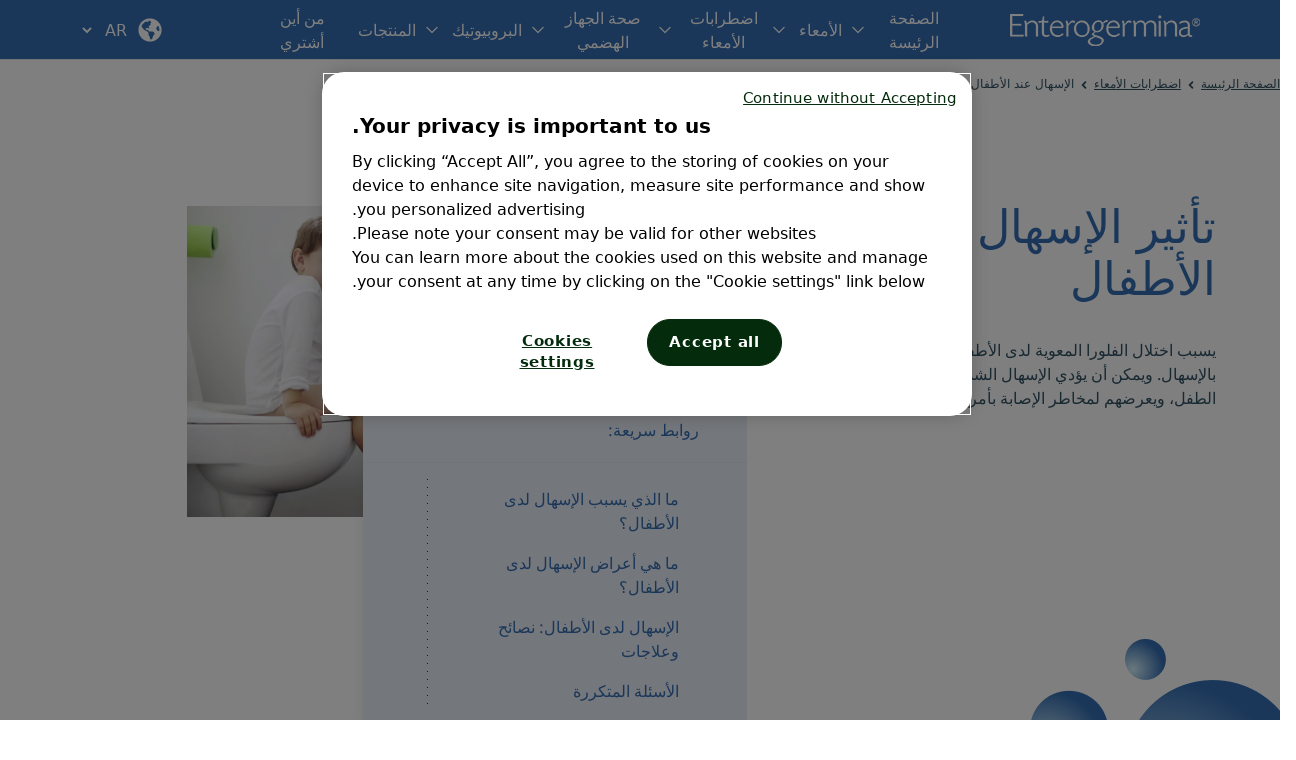

--- FILE ---
content_type: text/html;charset=UTF-8
request_url: https://www.enterogermina.com/ar-ae/gut-disorders/bowel-disorders-in-children/diarrhea
body_size: 39499
content:

<!DOCTYPE html>
<html lang="ar-AE" dir="rtl">
    <head>





<!-- Current Page ID: AP16 -->
<!-- Root Page ID: H0 -->
<!-- Unique Brand ID: B6 -->
<meta charset="utf-8">
<meta name="viewport" content="width=device-width, initial-scale=1.0" />
<link rel="stylesheet preload prefetch" as="style" href="/.css/theme.css?x-sny-siteoverride=enterogermina-ar-ae">
<style>
:root {
--theme-button-border-color: #525CA3;
--theme-button-border-color-hover: #7079BD;
--theme-button-secondary-border-color: #2157A1;
--theme-button-secondary-border-color-hover: #007CB1;
--theme-button-tertiary-border-color: #2157A1;
--theme-button-tertiary-border-color-hover: #007CB1;
--theme-button-quaternary-border-color: #2157A1;
--theme-button-quaternary-border-color-hover: #007CB1;
}
</style>
<link rel="stylesheet preload prefetch" href="/.resources/sanofi-lm-chc/themes/chc/dist/common~2026-01-20-16-43-57-000~cache.css" as="style" type="text/css" />
<script class="site-data">
var ua = navigator.userAgent;
var device = /(tablet|ipad|playbook|silk)|(android(?!.*mobi))/i.test(ua) ? "tablet" : (/Mobile|iP(hone|od)|Android|BlackBerry|IEMobile|Kindle|Silk-Accelerated|(hpw|web)OS|Opera M(obi|ini)/.test(ua) ? "mobile" : "desktop")
window.dataLayer = window.dataLayer || [];
window.dataLayer.push({
"siteType": "brand",
"brandWebsiteType": "monobrand",
"brandCluster": "digestive health",
"subBrandCluster": "probiotics",
"brand": "Enterogermina",
"gbu": "GBU - Consumer healthcare",
"gbu_related": "GBU - Consumer healthcare",
"region": "emea",
"country": "united arab emirates",
"target": "consumers",
"platform": "magnolia",
"context": "other",
"page_type": "article detail",
"page_subtype": "article_page",
"language": "ar",
"page_name": "علاج الإسهال عند الاطفال، أسباب وأعراض | إنتروجرمينا® الإمارات",
"pageName": "علاج الإسهال عند الاطفال، أسباب وأعراض | إنتروجرمينا® الإمارات",
"item_name": "علاج الإسهال عند الاطفال، أسباب وأعراض | إنتروجرمينا® الإمارات",
"device": device
});
</script>
<!-- OneTrust Cookies Consent Notice start -->
<script src="https://cdn.cookielaw.org/scripttemplates/otSDKStub.js" defer type="text/javascript" charset="UTF-8" data-domain-script="98336833-2687-42fb-9fae-0e562b45b007" ></script>
<!-- OneTrust Cookies Consent Notice end-->
<script>
(function(w,d,s,l,i){w[l]=w[l]||[];w[l].push({'gtm.start':new Date().getTime(),event:'gtm.js'});var f=d.getElementsByTagName(s)[0],j=d.createElement(s),dl=l!='dataLayer'?'&l='+l:'';j.async=true;j.src='https://www.googletagmanager.com/gtm.js?id='+i+dl;f.parentNode.insertBefore(j,f);})(window,document,'script','dataLayer','GTM-5C9CB36');
</script>
<title>علاج الإسهال عند الاطفال، أسباب وأعراض | إنتروجرمينا® الإمارات</title>
<meta name="title" content="علاج الإسهال عند الاطفال، أسباب وأعراض | إنتروجرمينا® الإمارات" />
<meta name="description" content="عندما تصبح الفلورا المعوية للطفل غير متوازنة، فمن المرجح أن تتسبب الإسهال للطفل. يمكن أن يؤدي الإسهال المفرط إلى تعريض نمو طفلك للخطر. ستساعدك منتجات إنتروجرمينا® على علاج هذا الاضطراب. انقر هنا لمعرفة المزيد." />
<meta name="algo:roles" content="" />
<meta name="algo:security" content="" />
<meta name="algo:id" content="18b1aae3-987b-4e42-a3c9-0ce1a0024e45_ar-AE" />
<meta name="algo:categories" content="" />
<meta name="algo:pageType" content="adp" />
<meta name="algo:bzvProductId" content="" />
<meta name="algo:date" content="2023-01-10T14:09:50.252+01:00" />
<meta property="og:type" content="website" />
<meta property="og:title" content="علاج الإسهال عند الاطفال، أسباب وأعراض | إنتروجرمينا® الإمارات" />
<meta property="og:description" content="عندما تصبح الفلورا المعوية للطفل غير متوازنة، فمن المرجح أن تتسبب الإسهال للطفل. يمكن أن يؤدي الإسهال المفرط إلى تعريض نمو طفلك للخطر. ستساعدك منتجات إنتروجرمينا® على علاج هذا الاضطراب. انقر هنا لمعرفة المزيد." />
<meta property="og:url" content="https://www.enterogermina.com/ar-ae/gut-disorders/bowel-disorders-in-children/diarrhea" />
<meta property="og:image:secure_url" content="https://www.enterogermina.com/dam/jcr:cc2bf6c1-3ea7-43d9-ab0b-313d79abcf0b/DiarrheaKids.webp" />
<meta property="og:image" content="https://www.enterogermina.com/dam/jcr:cc2bf6c1-3ea7-43d9-ab0b-313d79abcf0b/DiarrheaKids.webp" />
<meta property="og:site_name" content="Enterogermina UAE" />
<meta property="og:locale" content="ar_AE" />
<meta property="og:locale:alternate" content="" />
<meta name="twitter:card" content="summary_large_image" />
<meta name="twitter:title" content="علاج الإسهال عند الاطفال، أسباب وأعراض | إنتروجرمينا® الإمارات" />
<meta name="twitter:description" content="عندما تصبح الفلورا المعوية للطفل غير متوازنة، فمن المرجح أن تتسبب الإسهال للطفل. يمكن أن يؤدي الإسهال المفرط إلى تعريض نمو طفلك للخطر. ستساعدك منتجات إنتروجرمينا® على علاج هذا الاضطراب. انقر هنا لمعرفة المزيد." />
<meta name="twitter:image" content="https://www.enterogermina.com/dam/jcr:cc2bf6c1-3ea7-43d9-ab0b-313d79abcf0b/DiarrheaKids.webp" />
<meta name="twitter:url" content="https://www.enterogermina.com/ar-ae/gut-disorders/bowel-disorders-in-children/diarrhea" />
<link rel="alternate" href="https://www.enterogermina.com/pt-br/saude-intestinal/sistema-digestivo/o-que-e-bom-para-diarreia-infantil" hreflang="pt-BR" />
<!-- Legacy -->
<link rel="alternate" href="https://www.enterogermina.com/tr-tr/bagirsak-problemleri/cocuk/cocuklarda-ve-bebeklerde-ishal" hreflang="tr-TR" />
<!-- Legacy -->
<link rel="alternate" href="https://www.enterogermina.com/vi-vn/roi-loan-duong-ruot/tre-em/tieu-chay-o-tre-em" hreflang="vi-VN" />
<!-- Legacy -->
<link rel="alternate" href="https://www.enterogermina.com/es-mx/malestares-digestivos/ninos/diarrea-ninos" hreflang="es-MX" />
<!-- Legacy -->
<link rel="alternate" href="https://www.enterogermina.com/zh-hk/gut-discomfort/kids-discomfort/occasional-diarrhea" hreflang="zh-HK" />
<!-- Legacy -->
<link rel="alternate" href="https://www.enterogermina.com/en-ae/gut-disorders/bowel-disorders-in-children/diarrhea" hreflang="en-AE" />
<!-- Legacy -->
<link rel="alternate" href="https://www.enterogermina.com/en-hk/gut-discomfort/kids-discomfort/occasional-diarrhea" hreflang="en-HK" />
<!-- Legacy -->
<link rel="alternate" href="https://www.enterogermina.com/es-pe/transtornos-intestinales/ninos/diarrea-infantil" hreflang="es-PE" />
<!-- Legacy -->
<link rel="alternate" href="https://www.enterogermina.com/ar-ae/gut-disorders/bowel-disorders-in-children/diarrhea" hreflang="ar-AE" />
<!-- Legacy -->
<link rel="alternate" href="https://www.normaflore.hu/belrendszeri-zavarok/akut-hasmenes/hasmenes-gyerekeknel" hreflang="hu-HU" />
<!-- Legacy -->
<link rel="alternate" href="https://www.erceflora.com/en-ph/gut-disorders/children/children-diarrhea" hreflang="en-PH" />
<!-- Legacy -->
<link rel="icon" sizes="32x32" href="/dam/jcr:5ad37a04-9672-444d-b537-18477d1603e4/android-chrome-512x512.webp" type="image/png" />
<link rel="canonical" href="https://www.enterogermina.com/ar-ae/gut-disorders/bowel-disorders-in-children/diarrhea" />
<script>document.getElementsByTagName('html')[0].classList.add('has-js');</script>
<style>
[x-cloak]:not([x-hide]) {display: none !important;}
[x-cloak][x-hide] { visibility: hidden !important;}
</style>
<script type="text/json" class="site-config">
{
"editMode": false,
"context": ""
}
</script>
<script type="application/ld+json">
{
"@context": "http://schema.org",
"@type": "BreadcrumbList",
"itemListElement": [
{
"@type": "ListItem",
"position": "١",
"item": {
"@id": "https://www.enterogermina.com/ar-ae",
"name": "الحفاظ على صحة الجهاز الهضمي | إنتروجرمينا®"
}
},
{
"@type": "ListItem",
"position": "٢",
"item": {
"@id": "https://www.enterogermina.com/ar-ae/gut-disorders",
"name": "الاضطرابات الهضمية: ما أسبابها وأعراضها؟ | إنتروجرمينا®"
}
},
{
"@type": "ListItem",
"position": "٣",
"item": {
"@id": "https://www.enterogermina.com/ar-ae/gut-disorders/bowel-disorders-in-children",
"name": "اضطرابات الأمعاء عند الأطفال"
}
},
{
"@type": "ListItem",
"position": "٤",
"item": {
"@id": "https://www.enterogermina.com/ar-ae/gut-disorders/bowel-disorders-in-children/diarrhea",
"name": "علاج الإسهال عند الاطفال، أسباب وأعراض | إنتروجرمينا® الإمارات"
}
}
]
}
</script> <style>
.modal-sectionTitle::before { display: none;}
#box3 {
border: 1px solid #356EB3;
}
.rich-text ol {
margin-bottom: 10px !important;
}
.rich-text ol li {
margin-bottom: 0px !important;
}
.rich-text a[href*="#"]{
margin-left: 0 !important;
letter-spacing: 0;
}
</style>

<div x-init="    $nextTick(() => {
            $dispatch('track-event', {
                'event': 'view_article',
                'event_type': 'view',
                'article_name': `علاج الإسهال عند الاطفال، أسباب وأعراض | إنتروجرمينا® الإمارات`,
                'element_text': `علاج الإسهال عند الاطفال، أسباب وأعراض | إنتروجرمينا® الإمارات`,
                'element_url': '/ar-ae/gut-disorders/bowel-disorders-in-children/diarrhea',
                'publication_date': `٢٠٢٣-٠١-١٠`,
                'tags': ''
            });
        }
    )
"></div>                    <style>
                header[role='banner'] {
                }

                .hero-wrap {
                }

                main[role='main'] {
                }

                footer[role='contentinfo'] {
                }

            </style>

    </head>


    <body class="     relative right-0 transition-all duration-300 ease-in-out flex flex-col !min-h-screen">

    <noscript><iframe src="https://www.googletagmanager.com/ns.html?id=GTM-5C9CB36" height="0" width="0" style="display:none;visibility:hidden"></iframe></noscript>
            

        


<a href="#main" class="skipToMainContent skip font-body bg-primary2 text-white fixed top-0 left-0 z-0 opacity-0 focus:z-40 focus:opacity-100 px-5 py-3">Skip to main content</a>  








        


            <div class="sticky-nav-overlay-spacer" style="height: 0px"></div>
        
        <header class="z-40 fixed top-0 left-0 w-full" role="banner" data-sticky='true'>


    

    
    






    <script type="text/javascript">
document.addEventListener("alpine:init", () => {
    Alpine.data("nav", () => ({
        next: "",
        depth: 0,
        showSkip: false,
        activeNav: "",
        nextElement: null,
        currentNavItem: null,
        nextNavItem: null,
        currentSubNav: null,
        nextSubNavItem: null,
        setNextSkipText(e) {
            const elem = e.target;
            if (!elem) return;
            const nextElement = elem.nextElementSibling;
            this.currentNavItem = elem;
            this.nextNavItem = nextElement;
            if (nextElement && nextElement.dataset) {
                this.nextElement = nextElement;
                this.next = nextElement.dataset.linkText;
            } else {
                this.nextElement = null;
                this.next = "";
            }
        },
        setSkipLink(e) {
            this.showSkip = true;
            const elem = e.target;
            const isShiftTabPressed = e.shiftKey && e.which === 9;
            const isNavItemLink = elem.classList.contains("nav__item");
            const isFirstSubNavItemLink =
                elem.classList.contains("subNav__firstItem");
            if (isNavItemLink) {
                // shift + tab or last nav link
                if (isShiftTabPressed || !this.nextNavItem) return;
                e.preventDefault();
                this.focusNextTabbableElement(elem);
            } else if (isFirstSubNavItemLink && isShiftTabPressed) {
                this.setNextSkipText(this.currentNavItem);
            }
        },
        skipItemLink(e) {
            const elem = e.target;
            const isShiftTabPressed = e.shiftKey && e.which === 9;
            if (isShiftTabPressed) {
                e.preventDefault();
                let navListItem = elem.parentNode.previousElementSibling;
                if (navListItem && navListItem.classList.contains("subNav__title")) {
                    navListItem = navListItem.previousElementSibling;
                    if (navListItem.classList.contains("subNav__skipListItem")) {
                        const isFirstSubNav = navListItem.dataset.depth === 0;
                        if (isFirstSubNav) {
                            if (this.nextNavItem) {
                                this.next = this.nextNavItem.dataset.linkText;
                            }
                        } else {
                            if (this.nextSubNavItem) {
                                this.next = this.nextSubNavItem.dataset.linkText;
                            }
                        }
                    }
                }
                if (!navListItem) {
                    this.focusNextElement();
                } else {
                    this.focusNextTabbableElement(navListItem);
                }
            }
        },
        skipSubNavButton(e) {
            const elem = e.target;
            const nextListItem = elem.parentNode.nextElementSibling;
            const isShiftTabPressed = e.shiftKey && e.which === 9;
            const isSubNavItemNextButton = elem.classList.contains(
                "subNav__itemNextButton"
            );
            if (isShiftTabPressed && isSubNavItemNextButton) {
                elem.previousElementSibling.focus();
            } else if (!nextListItem) {
                this.focusNextElement();
            } else {
                e.preventDefault();
                const nextTabElem =
                    elem.parentNode.nextElementSibling.querySelector(".subNav__itemLink");
                if (nextTabElem) nextTabElem.focus();
            }
        },
        setSkipSubNavButton(e) {
            const elem = e.target;
            const nextSubNavItem = e.target.parentNode.nextElementSibling;
            this.nextSubNavItem = nextSubNavItem;
            this.currentSubNav = elem.nextElementSibling;
            if (nextSubNavItem) {
                this.nextElement = nextSubNavItem.querySelector(".subNav__itemLink");
                this.next = nextSubNavItem.dataset.linkText;
            } else {
                const nextNavItem = this.currentNavItem.nextElementSibling;
                if (nextNavItem && nextNavItem.dataset) {
                    this.next = nextNavItem.dataset.linkText;
                } else {
                    this.next = "";
                }
            }
            this.focusNextTabbableElement(this.currentSubNav);
        },
        focusNextTabbableElement(container) {
            // waits for DOM to update
            setTimeout(function () {
                const nextTabElem = container.querySelector(
                    "[tabindex]:not([disabled]):not([tabindex='-1'])"
                );
                if (!nextTabElem) return;
                nextTabElem.focus();
            }, 50);
        },
        focusNextElement() {
            if (this.depth < 0) {
                this.depth = 0;
            }
            this.nextElement.focus();
        },
        get skipToNextLinkText() {
            if (this.next === "") return "";
            return "Skip to " + this.next;
        },
        adjustPosition(hasSubpage, direction, hover = false) {
            const _parent = this.$el.parentNode;

            if (!_parent.closest(".isRightSide")) return;

            const dir = direction === "ltr" ? "left" : "right";
            const subNav1 = _parent.closest(".subNav--1");
            const sideMenu = subNav1 ? subNav1.querySelector(".subNav1--rightSide") : null;
            const subNav2 = sideMenu ? sideMenu.querySelector(".subNav--2") : null;
            const addRemove = (hasSubpage && hover) ? "add" : "remove";
            
            if (subNav1) subNav1.style[dir] = (hasSubpage && hover) ? "230px" : null;
            if (subNav2) subNav2.classList[addRemove]("subNav--adjustPosition");
        },
        adjustHeight() {
            const subNavHeight = this.$el.closest(".subNav").clientHeight;
            this.$el.style.height = (subNavHeight - 32) + "px";
            
            const subItems = this.$el.querySelectorAll(".subNav__item");
            subItems.forEach((item) => {
                const _parent = item.parentNode;              
                item.addEventListener("mouseover", () => {
                    if (!item.querySelector(".subNav")) return;
                    _parent.style.overflow = "hidden";
                });

                item.addEventListener("mouseleave", () => {
                    if (!item.querySelector(".subNav")) return;                    
                    _parent.style.overflow = "auto";
                });
            });
        }
    }));
});    </script>
    

        

    <style>
        .nav-chc,
        .nav-chc .nav__mobileMenu {
            border-radius: ;
        }
        @media screen and (min-width: 1025px){
            .nav-chc {
                border-radius: ;
            }
        }
    </style>

    <nav 
        role="navigation" 
        class="nav-chc relative  nav bg-primary2 text-white border-b z-40 top-0 sticky w-full h-auto lg:max-h-[60px] transition-all duration-200" 
        aria-label="menu"
        x-data="{...nav(), ...chcHeader()}" 
        @setActiveNav="activeNav=$event.detail.id" 
        @isActiveNav="activeNav == $event.detail.id" 
        style="border-radius: "
         
        
    >
        <div class="mx-auto container lg:max-w-none lg:px-20 hidden lg:block">
            <div class="nav__desktop flex md:items-center lg:max-h-[60px]">
        <a href="/ar-ae/" class="nav__inner ml-0 py-2 " data-gtmSubSection="logo" data-gtmElement="logo">

            <img  class="Image nav__logo max-w-60 max-h-[40px] w-auto md:block h-auto pr-2 lg:pr-0" src="/dam/jcr:d0b8c47d-938f-456a-91ad-68940d44fc41/TR-logo%20SVG%201_embed.svg" alt="الحفاظ على صحة الجهاز الهضمي | إنتروجرمينا® | go to homepage" >
        </a>
                <div
                    class="nav__left pt-0 justify-evenly flex mx-12 w-full lg:gap-4"
                    @mouseout.outside="$dispatch('setActiveNav', { id: '' })"
                >


                

                    <div >
                        <div class="nav__item group justify-between flex items-start h-full  normal-case lg:text-white h-[72px] lg:h-auto" data-link-text="الصفحة الرئيسة"
                            @focus="setNextSkipText($event); showSkip = false"
                            @keydown.tab="setSkipLink($event)"
                            @mouseover="showSkip = false; $dispatch('setActiveNav', { id: '577ccf66-9eb2-4c1b-8944-3fe5f3d1e211' })"
                            :class="{ 'nav__item--active':  $dispatch('isActiveNav', { id: '577ccf66-9eb2-4c1b-8944-3fe5f3d1e211' }) }"
                            
                        >
        <a href="/ar-ae/" tabindex="0" target="_self" aria-haspopup="true" tabindex="-1"    class="font-navigation nav__itemLink hover:text-white relative font-extralight md:font-normal text-link border-white px-0 lg:px-3 py-6 lg:py-0 lg:h-[60px] flex items-center text-center   " data-gtmSection="header" data-gtmSubSection="menu">
                                <span class="text-xl lg:text-base">
                                    الصفحة الرئيسة
                                </span>
                                <div class="nav__itemLinkBorderHover text-white hidden absolute left-0 bottom-0 w-full h-1 bg-current"></div>
        </a>
                        </div>
                    </div>

                

                    <div >
                        <div class="nav__item group justify-between flex items-start h-full  normal-case lg:text-white h-[72px] lg:h-auto" data-link-text="الأمعاء"
                            @focus="setNextSkipText($event); showSkip = false"
                            @keydown.tab="setSkipLink($event)"
                            @mouseover="showSkip = false; $dispatch('setActiveNav', { id: 'd9141f59-e299-442e-b43c-eb2b51d871fd' })"
                            :class="{ 'nav__item--active':  $dispatch('isActiveNav', { id: 'd9141f59-e299-442e-b43c-eb2b51d871fd' }) }"
                            
                        >
        <a href="/ar-ae/your-intestine" tabindex="0" target="_self" aria-haspopup="true" tabindex="-1"    class="font-navigation nav__itemLink hover:text-white relative font-extralight md:font-normal text-link border-white px-0 lg:px-3 py-6 lg:py-0 lg:h-[60px] flex items-center text-center nav__itemLink--withArrow lg:pr-6 " data-gtmSection="header" data-gtmSubSection="menu">
                                <span class="text-xl lg:text-base">
                                    الأمعاء
                                        <span class="subNav__arrow h-full w-4 h-4 absolute right-0 hidden lg:inline-block top-1/2 -translate-y-1/2 rotate-90">
                                            <svg xmlns="http://www.w3.org/2000/svg" fill="none" viewBox="0 0 24 24" stroke="currentColor" class="w-4 h-4 svg_button">
                                                <path stroke-width="2" stroke-linecap="round" stroke-linejoin="round" d="M8.25 4.5l7.5 7.5-7.5 7.5" />
                                            </svg>
                                        </span>
                                </span>
                                <div class="nav__itemLinkBorderHover text-white hidden absolute left-0 bottom-0 w-full h-1 bg-current"></div>
        </a>
                                    <button class="font-body inline-block px-3 py-5 h-full subNav__itemNextButton lg:hidden"
                                        aria-label="go to sub menu">
                                            <svg xmlns="http://www.w3.org/2000/svg" fill="none" viewBox="0 0 24 24" stroke="currentColor" class="w-8 h-8 lg:w-6 lg:h-6 svg_button">
                                                <path stroke-width="2" stroke-linecap="round" stroke-linejoin="round" d="M8.25 4.5l7.5 7.5-7.5 7.5" />
                                            </svg>
                                    </button>


        <div
            x-data="{ subMenuHeight: '', subMenuContHeight: '' }"
            class="text-primary2 hover:border-transparent subNav z-40  left-0 w-full fixed lg:absolute hidden overflow-x-hidden !shadow-none bg-white subNav--0 overflow-hidden fixed lg:absolute top-full overflow-auto lg:mt-[1px]"
            
        >
            <div class="subNav__bg absolute w-full h-full top-0 left-0 right-0 bottom-0 bg-white opacity-00"></div>

            <div class="w-full block lg:hidden subNavReturn" x-intersect="subMenuHeight = navigationHeight - $el.clientHeight">
                <button class="font-navigation subNav__back flex items-center gap-2 text-xl font-semibold relative px-4 py-4 text-left"
                    aria-label="go to sub menu">
                     الأمعاء 
                    <div class="w-6 h-6">
                        <svg xmlns="http://www.w3.org/2000/svg" fill="none" viewBox="0 0 24 24" stroke="currentColor" class="w-6 h-6 svg_button block">
                            <path stroke-width="2" stroke-linecap="round" stroke-linejoin="round" d="M15.75 19.5L8.25 12l7.5-7.5" />
                        </svg>
                    </div>
                    
                </button>
            </div>
            <div x-data="nav" class="subNav__container lg:h-full lg:container pt-0 lg:pt-8 lg:pl-10 flex flex-row relative">
                <ul class="subNav__list flex flex-col w-full z-00 overflow-y-auto px-4 lg:px-0" >
                    <li x-show="showSkip && depth == 0" tabindex="-1" class="subNav__skipListItem"
                        data-depth="0">
                        <button tabindex="0"
                                class="font-body nav__itemSkipButton my-2 text-xs border-0 font-thin transition-none"
                                x-html="skipToNextLinkText"
                                @keydown.tab="next = '';setSkipLink($event)"
                                @keydown.enter.prevent="depth--; next = ''; focusNextElement()"
                                @keydown.space.prevent="depth--; next = ''; focusNextElement()"
                        ></button>
                    </li>

                    <li class="subNav__title text-2xl py-0 py-6 normal-case  lg:hidden" tabindex="-1">
        <a href="/ar-ae/your-intestine" tabindex="0" target="_self"    class="" data-gtmSection="header" data-gtmSubSection="menu">
                            الأمعاء
        </a>
                    </li>



                                <li dir="rtl" class="subNav__item items-start md:items-center font-medium lg:py-0 border-b md:w-full flex flex-col md:flex-row normal-case hover:text-primary2" data-link-text="داخل الأمعاء">
                                    <div class="subNav__itemWrap flex flex-row w-full items-center">
        <a href="/ar-ae/your-intestine/into-the-gut" tabindex="0" target="_self" aria-haspopup="true" tabindex="-1"    class="font-navigation subNav__itemLink hover:underline border-0 py-6 lg:py-4 text-link font-medium inline-block w-full text-xl md:text-base subNav__firstItem" data-gtmSection="header" data-gtmSubSection="menu">
                                            داخل الأمعاء
        </a>

                                    </div>
                                </li>


                                <li dir="rtl" class="subNav__item items-start md:items-center font-medium lg:py-0 border-b md:w-full flex flex-col md:flex-row normal-case hover:text-primary2" data-link-text="الفلورا المعوية">
                                    <div class="subNav__itemWrap flex flex-row w-full items-center">
        <a href="/ar-ae/your-intestine/gut-flora" tabindex="0" target="_self" aria-haspopup="true" tabindex="-1"    class="font-navigation subNav__itemLink hover:underline border-0 py-6 lg:py-4 text-link font-medium inline-block w-full text-xl md:text-base " data-gtmSection="header" data-gtmSubSection="menu">
                                            الفلورا المعوية
        </a>

                                    </div>
                                </li>
                </ul>
            </div>
        </div>
                        </div>
                    </div>

                

                    <div >
                        <div class="nav__item group justify-between flex items-start h-full  normal-case lg:text-white h-[72px] lg:h-auto" data-link-text="اضطرابات الأمعاء"
                            @focus="setNextSkipText($event); showSkip = false"
                            @keydown.tab="setSkipLink($event)"
                            @mouseover="showSkip = false; $dispatch('setActiveNav', { id: '9c36c539-5c2d-45d2-8db1-e0d490c1bc04' })"
                            :class="{ 'nav__item--active':  $dispatch('isActiveNav', { id: '9c36c539-5c2d-45d2-8db1-e0d490c1bc04' }) }"
                            
                        >
        <a href="/ar-ae/gut-disorders" tabindex="0" target="_self" aria-haspopup="true" tabindex="-1"    class="font-navigation nav__itemLink hover:text-white relative font-extralight md:font-normal text-link border-white px-0 lg:px-3 py-6 lg:py-0 lg:h-[60px] flex items-center text-center nav__itemLink--withArrow lg:pr-6 " data-gtmSection="header" data-gtmSubSection="menu">
                                <span class="text-xl lg:text-base">
                                    اضطرابات الأمعاء
                                        <span class="subNav__arrow h-full w-4 h-4 absolute right-0 hidden lg:inline-block top-1/2 -translate-y-1/2 rotate-90">
                                            <svg xmlns="http://www.w3.org/2000/svg" fill="none" viewBox="0 0 24 24" stroke="currentColor" class="w-4 h-4 svg_button">
                                                <path stroke-width="2" stroke-linecap="round" stroke-linejoin="round" d="M8.25 4.5l7.5 7.5-7.5 7.5" />
                                            </svg>
                                        </span>
                                </span>
                                <div class="nav__itemLinkBorderHover text-white hidden absolute left-0 bottom-0 w-full h-1 bg-current"></div>
        </a>
                                    <button class="font-body inline-block px-3 py-5 h-full subNav__itemNextButton lg:hidden"
                                        aria-label="go to sub menu">
                                            <svg xmlns="http://www.w3.org/2000/svg" fill="none" viewBox="0 0 24 24" stroke="currentColor" class="w-8 h-8 lg:w-6 lg:h-6 svg_button">
                                                <path stroke-width="2" stroke-linecap="round" stroke-linejoin="round" d="M8.25 4.5l7.5 7.5-7.5 7.5" />
                                            </svg>
                                    </button>


        <div
            x-data="{ subMenuHeight: '', subMenuContHeight: '' }"
            class="text-primary2 hover:border-transparent subNav z-40  left-0 w-full fixed lg:absolute hidden overflow-x-hidden !shadow-none bg-white subNav--0 overflow-hidden fixed lg:absolute top-full overflow-auto lg:mt-[1px]"
            
        >
            <div class="subNav__bg absolute w-full h-full top-0 left-0 right-0 bottom-0 bg-white opacity-00"></div>

            <div class="w-full block lg:hidden subNavReturn" x-intersect="subMenuHeight = navigationHeight - $el.clientHeight">
                <button class="font-navigation subNav__back flex items-center gap-2 text-xl font-semibold relative px-4 py-4 text-left"
                    aria-label="go to sub menu">
                     اضطرابات الأمعاء 
                    <div class="w-6 h-6">
                        <svg xmlns="http://www.w3.org/2000/svg" fill="none" viewBox="0 0 24 24" stroke="currentColor" class="w-6 h-6 svg_button block">
                            <path stroke-width="2" stroke-linecap="round" stroke-linejoin="round" d="M15.75 19.5L8.25 12l7.5-7.5" />
                        </svg>
                    </div>
                    
                </button>
            </div>
            <div x-data="nav" class="subNav__container lg:h-full lg:container pt-0 lg:pt-8 lg:pl-10 flex flex-row relative">
                <ul class="subNav__list flex flex-col w-full z-00 overflow-y-auto px-4 lg:px-0" >
                    <li x-show="showSkip && depth == 0" tabindex="-1" class="subNav__skipListItem"
                        data-depth="0">
                        <button tabindex="0"
                                class="font-body nav__itemSkipButton my-2 text-xs border-0 font-thin transition-none"
                                x-html="skipToNextLinkText"
                                @keydown.tab="next = '';setSkipLink($event)"
                                @keydown.enter.prevent="depth--; next = ''; focusNextElement()"
                                @keydown.space.prevent="depth--; next = ''; focusNextElement()"
                        ></button>
                    </li>

                    <li class="subNav__title text-2xl py-0 py-6 normal-case  lg:hidden" tabindex="-1">
        <a href="/ar-ae/gut-disorders" tabindex="0" target="_self"    class="" data-gtmSection="header" data-gtmSubSection="menu">
                            اضطرابات الأمعاء
        </a>
                    </li>



                                <li dir="rtl" class="subNav__item items-start md:items-center font-medium lg:py-0 border-b md:w-full flex flex-col md:flex-row normal-case hover:text-primary2" data-link-text="اضطرابات الأمعاء عند البالغين
">
                                    <div class="subNav__itemWrap flex flex-row w-full items-center">
        <div tabindex="0" target="_self" aria-haspopup="true" tabindex="-1"   class="font-navigation subNav__itemLink hover:underline border-0 py-6 lg:py-4 text-link font-medium inline-block w-full text-xl md:text-base subNav__firstItem hover:no-underline">
                                            اضطرابات الأمعاء عند البالغين

        </div>

                                            <button class="font-body subNav__itemNextButton inline-block px-3 py-5 lg:py-4 h-full"
                                                aria-label="go to sub menu"
                                                @keydown.tab="next = '';skipSubNavButton($event);"
                                                @keydown.enter.prevent="depth=1;setSkipSubNavButton($event)"
                                                @keydown.space.prevent="depth=1;setSkipSubNavButton($event)"
                                                tabindex="-1"
                                            >
                                                <svg xmlns="http://www.w3.org/2000/svg" fill="none" viewBox="0 0 24 24" stroke="currentColor" class="w-8 h-8 lg:w-6 lg:h-6 svg_button">
                                                    <path stroke-width="5" stroke="white" stroke-linecap="round" stroke-linejoin="round" d="M8.25 4.5l7.5 7.5-7.5 7.5" />
                                                    <path stroke-width="2" stroke-linecap="round" stroke-linejoin="round" d="M8.25 4.5l7.5 7.5-7.5 7.5" />
                                                </svg>
                                            </button>
                                    </div>

        <div
            x-data="{ subMenuHeight: '', subMenuContHeight: '' }"
            class="text-primary2 hover:border-transparent subNav z-40  left-0 w-full fixed lg:absolute hidden overflow-x-hidden !shadow-none bg-white subNav--1  fixed lg:absolute top-full overflow-auto lg:mt-[1px]"
            
        >
            <div class="subNav__bg absolute w-full h-full top-0 left-0 right-0 bottom-0 bg-primary2 opacity-10"></div>

            <div class="w-full block lg:hidden subNavReturn" x-intersect="subMenuHeight = navigationHeight - $el.clientHeight">
                <button class="font-navigation subNav__back flex items-center gap-2 text-xl font-semibold relative px-4 py-4 text-left"
                    aria-label="go to sub menu">
                     اضطرابات الأمعاء عند البالغين
 
                    <div class="w-6 h-6">
                        <svg xmlns="http://www.w3.org/2000/svg" fill="none" viewBox="0 0 24 24" stroke="currentColor" class="w-6 h-6 svg_button block">
                            <path stroke-width="2" stroke-linecap="round" stroke-linejoin="round" d="M15.75 19.5L8.25 12l7.5-7.5" />
                        </svg>
                    </div>
                    
                </button>
            </div>
            <div x-data="nav" class="subNav__container lg:h-full lg:container pt-0 lg:pt-8 lg:pl-10 flex flex-row ">
                <ul class="subNav__list flex flex-col w-full z-10 overflow-y-auto px-4 lg:px-0" >
                    <li x-show="showSkip && depth == 1" tabindex="-1" class="subNav__skipListItem"
                        data-depth="1">
                        <button tabindex="0"
                                class="font-body nav__itemSkipButton my-2 text-xs border-0 font-thin transition-none"
                                x-html="skipToNextLinkText"
                                @keydown.tab="next = '';setSkipLink($event)"
                                @keydown.enter.prevent="depth--; next = ''; focusNextElement()"
                                @keydown.space.prevent="depth--; next = ''; focusNextElement()"
                        ></button>
                    </li>

                    <li class="subNav__title text-2xl py-0 py-6 normal-case  lg:hidden" tabindex="-1">
        <div tabindex="0" target="_self"   class=" hover:no-underline">
                            اضطرابات الأمعاء عند البالغين

        </div>
                    </li>



                                <li dir="rtl" class="subNav__item items-start md:items-center font-medium lg:py-0 border-b md:w-full flex flex-col md:flex-row normal-case hover:text-primary2" data-link-text="اضطرابات الأمعاء أثناء الحمل">
                                    <div class="subNav__itemWrap flex flex-row w-full items-center">
        <a href="/ar-ae/gut-disorders/bowel-disorders-in-adults/gut-during-pregnancy" tabindex="0" target="_self" aria-haspopup="true" tabindex="-1"    class="font-navigation subNav__itemLink hover:underline border-0 py-6 lg:py-4 text-link font-medium inline-block w-full text-xl md:text-base subNav__firstItem" data-gtmSection="header" data-gtmSubSection="menu">
                                            اضطرابات الأمعاء أثناء الحمل
        </a>

                                    </div>
                                </li>


                                <li dir="rtl" class="subNav__item items-start md:items-center font-medium lg:py-0 border-b md:w-full flex flex-col md:flex-row normal-case hover:text-primary2" data-link-text="ألم البطن">
                                    <div class="subNav__itemWrap flex flex-row w-full items-center">
        <a href="/ar-ae/gut-disorders/bowel-disorders-in-adults/abdominal-pain" tabindex="0" target="_self" aria-haspopup="true" tabindex="-1"    class="font-navigation subNav__itemLink hover:underline border-0 py-6 lg:py-4 text-link font-medium inline-block w-full text-xl md:text-base " data-gtmSection="header" data-gtmSubSection="menu">
                                            ألم البطن
        </a>

                                    </div>
                                </li>


                                <li dir="rtl" class="subNav__item items-start md:items-center font-medium lg:py-0 border-b md:w-full flex flex-col md:flex-row normal-case hover:text-primary2" data-link-text="الإسهال لدى البالغين">
                                    <div class="subNav__itemWrap flex flex-row w-full items-center">
        <a href="/ar-ae/gut-disorders/bowel-disorders-in-adults/diarrhea" tabindex="0" target="_self" aria-haspopup="true" tabindex="-1"    class="font-navigation subNav__itemLink hover:underline border-0 py-6 lg:py-4 text-link font-medium inline-block w-full text-xl md:text-base " data-gtmSection="header" data-gtmSubSection="menu">
                                            الإسهال لدى البالغين
        </a>

                                    </div>
                                </li>


                                <li dir="rtl" class="subNav__item items-start md:items-center font-medium lg:py-0 border-b md:w-full flex flex-col md:flex-row normal-case hover:text-primary2" data-link-text="الانتفاخ">
                                    <div class="subNav__itemWrap flex flex-row w-full items-center">
        <a href="/ar-ae/gut-disorders/bowel-disorders-in-adults/bloating" tabindex="0" target="_self" aria-haspopup="true" tabindex="-1"    class="font-navigation subNav__itemLink hover:underline border-0 py-6 lg:py-4 text-link font-medium inline-block w-full text-xl md:text-base " data-gtmSection="header" data-gtmSubSection="menu">
                                            الانتفاخ
        </a>

                                    </div>
                                </li>


                                <li dir="rtl" class="subNav__item items-start md:items-center font-medium lg:py-0 border-b md:w-full flex flex-col md:flex-row normal-case hover:text-primary2" data-link-text="كسل الأمعاء">
                                    <div class="subNav__itemWrap flex flex-row w-full items-center">
        <a href="/ar-ae/gut-disorders/bowel-disorders-in-adults/lazy-gut" tabindex="0" target="_self" aria-haspopup="true" tabindex="-1"    class="font-navigation subNav__itemLink hover:underline border-0 py-6 lg:py-4 text-link font-medium inline-block w-full text-xl md:text-base " data-gtmSection="header" data-gtmSubSection="menu">
                                            كسل الأمعاء
        </a>

                                    </div>
                                </li>


                                <li dir="rtl" class="subNav__item items-start md:items-center font-medium lg:py-0 border-b md:w-full flex flex-col md:flex-row normal-case hover:text-primary2" data-link-text="الآثار الجانبية للمضادات الحيوية">
                                    <div class="subNav__itemWrap flex flex-row w-full items-center">
        <a href="/ar-ae/gut-disorders/bowel-disorders-in-adults/antibiotics-side-effects" tabindex="0" target="_self" aria-haspopup="true" tabindex="-1"    class="font-navigation subNav__itemLink hover:underline border-0 py-6 lg:py-4 text-link font-medium inline-block w-full text-xl md:text-base " data-gtmSection="header" data-gtmSubSection="menu">
                                            الآثار الجانبية للمضادات الحيوية
        </a>

                                    </div>
                                </li>


                                <li dir="rtl" class="subNav__item items-start md:items-center font-medium lg:py-0 border-b md:w-full flex flex-col md:flex-row normal-case hover:text-primary2" data-link-text="اختلال التوازن المعوي">
                                    <div class="subNav__itemWrap flex flex-row w-full items-center">
        <a href="/ar-ae/gut-disorders/bowel-disorders-in-adults/gut-imbalance" tabindex="0" target="_self" aria-haspopup="true" tabindex="-1"    class="font-navigation subNav__itemLink hover:underline border-0 py-6 lg:py-4 text-link font-medium inline-block w-full text-xl md:text-base " data-gtmSection="header" data-gtmSubSection="menu">
                                            اختلال التوازن المعوي
        </a>

                                    </div>
                                </li>
                </ul>
            </div>
        </div>
                                </li>


                                <li dir="rtl" class="subNav__item items-start md:items-center font-medium lg:py-0 border-b md:w-full flex flex-col md:flex-row normal-case hover:text-primary2" data-link-text="اضطرابات الأمعاء عند الأطفال">
                                    <div class="subNav__itemWrap flex flex-row w-full items-center">
        <div tabindex="0" target="_self" aria-haspopup="true" tabindex="-1"   class="font-navigation subNav__itemLink hover:underline border-0 py-6 lg:py-4 text-link font-medium inline-block w-full text-xl md:text-base  hover:no-underline">
                                            اضطرابات الأمعاء عند الأطفال
        </div>

                                            <button class="font-body subNav__itemNextButton inline-block px-3 py-5 lg:py-4 h-full"
                                                aria-label="go to sub menu"
                                                @keydown.tab="next = '';skipSubNavButton($event);"
                                                @keydown.enter.prevent="depth=1;setSkipSubNavButton($event)"
                                                @keydown.space.prevent="depth=1;setSkipSubNavButton($event)"
                                                tabindex="-1"
                                            >
                                                <svg xmlns="http://www.w3.org/2000/svg" fill="none" viewBox="0 0 24 24" stroke="currentColor" class="w-8 h-8 lg:w-6 lg:h-6 svg_button">
                                                    <path stroke-width="5" stroke="white" stroke-linecap="round" stroke-linejoin="round" d="M8.25 4.5l7.5 7.5-7.5 7.5" />
                                                    <path stroke-width="2" stroke-linecap="round" stroke-linejoin="round" d="M8.25 4.5l7.5 7.5-7.5 7.5" />
                                                </svg>
                                            </button>
                                    </div>

        <div
            x-data="{ subMenuHeight: '', subMenuContHeight: '' }"
            class="text-primary2 hover:border-transparent subNav z-40  left-0 w-full fixed lg:absolute hidden overflow-x-hidden !shadow-none bg-white subNav--1  fixed lg:absolute top-full overflow-auto lg:mt-[1px]"
            
        >
            <div class="subNav__bg absolute w-full h-full top-0 left-0 right-0 bottom-0 bg-primary2 opacity-10"></div>

            <div class="w-full block lg:hidden subNavReturn" x-intersect="subMenuHeight = navigationHeight - $el.clientHeight">
                <button class="font-navigation subNav__back flex items-center gap-2 text-xl font-semibold relative px-4 py-4 text-left"
                    aria-label="go to sub menu">
                     اضطرابات الأمعاء عند الأطفال 
                    <div class="w-6 h-6">
                        <svg xmlns="http://www.w3.org/2000/svg" fill="none" viewBox="0 0 24 24" stroke="currentColor" class="w-6 h-6 svg_button block">
                            <path stroke-width="2" stroke-linecap="round" stroke-linejoin="round" d="M15.75 19.5L8.25 12l7.5-7.5" />
                        </svg>
                    </div>
                    
                </button>
            </div>
            <div x-data="nav" class="subNav__container lg:h-full lg:container pt-0 lg:pt-8 lg:pl-10 flex flex-row ">
                <ul class="subNav__list flex flex-col w-full z-10 overflow-y-auto px-4 lg:px-0" >
                    <li x-show="showSkip && depth == 1" tabindex="-1" class="subNav__skipListItem"
                        data-depth="1">
                        <button tabindex="0"
                                class="font-body nav__itemSkipButton my-2 text-xs border-0 font-thin transition-none"
                                x-html="skipToNextLinkText"
                                @keydown.tab="next = '';setSkipLink($event)"
                                @keydown.enter.prevent="depth--; next = ''; focusNextElement()"
                                @keydown.space.prevent="depth--; next = ''; focusNextElement()"
                        ></button>
                    </li>

                    <li class="subNav__title text-2xl py-0 py-6 normal-case  lg:hidden" tabindex="-1">
        <div tabindex="0" target="_self"   class=" hover:no-underline">
                            اضطرابات الأمعاء عند الأطفال
        </div>
                    </li>



                                <li dir="rtl" class="subNav__item items-start md:items-center font-medium lg:py-0 border-b md:w-full flex flex-col md:flex-row normal-case hover:text-primary2" data-link-text="الإسهال عند الأطفال">
                                    <div class="subNav__itemWrap flex flex-row w-full items-center">
        <a href="/ar-ae/gut-disorders/bowel-disorders-in-children/diarrhea" tabindex="0" target="_self" aria-haspopup="true" tabindex="-1"    class="font-navigation subNav__itemLink hover:underline border-0 py-6 lg:py-4 text-link font-medium inline-block w-full text-xl md:text-base subNav__firstItem" data-gtmSection="header" data-gtmSubSection="menu">
                                            الإسهال عند الأطفال
        </a>

                                    </div>
                                </li>


                                <li dir="rtl" class="subNav__item items-start md:items-center font-medium lg:py-0 border-b md:w-full flex flex-col md:flex-row normal-case hover:text-primary2" data-link-text="ألم البطن لدى الأطفال">
                                    <div class="subNav__itemWrap flex flex-row w-full items-center">
        <a href="/ar-ae/gut-disorders/bowel-disorders-in-children/abdominal-pain" tabindex="0" target="_self" aria-haspopup="true" tabindex="-1"    class="font-navigation subNav__itemLink hover:underline border-0 py-6 lg:py-4 text-link font-medium inline-block w-full text-xl md:text-base " data-gtmSection="header" data-gtmSubSection="menu">
                                            ألم البطن لدى الأطفال
        </a>

                                    </div>
                                </li>


                                <li dir="rtl" class="subNav__item items-start md:items-center font-medium lg:py-0 border-b md:w-full flex flex-col md:flex-row normal-case hover:text-primary2" data-link-text="إسهال المضادات الحيوية">
                                    <div class="subNav__itemWrap flex flex-row w-full items-center">
        <a href="/ar-ae/gut-disorders/bowel-disorders-in-children/antibiotics-side-effects" tabindex="0" target="_self" aria-haspopup="true" tabindex="-1"    class="font-navigation subNav__itemLink hover:underline border-0 py-6 lg:py-4 text-link font-medium inline-block w-full text-xl md:text-base " data-gtmSection="header" data-gtmSubSection="menu">
                                            إسهال المضادات الحيوية
        </a>

                                    </div>
                                </li>
                </ul>
            </div>
        </div>
                                </li>
                </ul>
            </div>
        </div>
                        </div>
                    </div>

                

                    <div >
                        <div class="nav__item group justify-between flex items-start h-full  normal-case lg:text-white h-[72px] lg:h-auto" data-link-text="صحة الجهاز الهضمي"
                            @focus="setNextSkipText($event); showSkip = false"
                            @keydown.tab="setSkipLink($event)"
                            @mouseover="showSkip = false; $dispatch('setActiveNav', { id: 'a0aafecc-a068-4c27-a63d-0bc81a431bb2' })"
                            :class="{ 'nav__item--active':  $dispatch('isActiveNav', { id: 'a0aafecc-a068-4c27-a63d-0bc81a431bb2' }) }"
                            
                        >
        <a href="/ar-ae/gut-health" tabindex="0" target="_self" aria-haspopup="true" tabindex="-1"    class="font-navigation nav__itemLink hover:text-white relative font-extralight md:font-normal text-link border-white px-0 lg:px-3 py-6 lg:py-0 lg:h-[60px] flex items-center text-center nav__itemLink--withArrow lg:pr-6 " data-gtmSection="header" data-gtmSubSection="menu">
                                <span class="text-xl lg:text-base">
                                    صحة الجهاز الهضمي
                                        <span class="subNav__arrow h-full w-4 h-4 absolute right-0 hidden lg:inline-block top-1/2 -translate-y-1/2 rotate-90">
                                            <svg xmlns="http://www.w3.org/2000/svg" fill="none" viewBox="0 0 24 24" stroke="currentColor" class="w-4 h-4 svg_button">
                                                <path stroke-width="2" stroke-linecap="round" stroke-linejoin="round" d="M8.25 4.5l7.5 7.5-7.5 7.5" />
                                            </svg>
                                        </span>
                                </span>
                                <div class="nav__itemLinkBorderHover text-white hidden absolute left-0 bottom-0 w-full h-1 bg-current"></div>
        </a>
                                    <button class="font-body inline-block px-3 py-5 h-full subNav__itemNextButton lg:hidden"
                                        aria-label="go to sub menu">
                                            <svg xmlns="http://www.w3.org/2000/svg" fill="none" viewBox="0 0 24 24" stroke="currentColor" class="w-8 h-8 lg:w-6 lg:h-6 svg_button">
                                                <path stroke-width="2" stroke-linecap="round" stroke-linejoin="round" d="M8.25 4.5l7.5 7.5-7.5 7.5" />
                                            </svg>
                                    </button>


        <div
            x-data="{ subMenuHeight: '', subMenuContHeight: '' }"
            class="text-primary2 hover:border-transparent subNav z-40  left-0 w-full fixed lg:absolute hidden overflow-x-hidden !shadow-none bg-white subNav--0 overflow-hidden fixed lg:absolute top-full overflow-auto lg:mt-[1px]"
            
        >
            <div class="subNav__bg absolute w-full h-full top-0 left-0 right-0 bottom-0 bg-white opacity-00"></div>

            <div class="w-full block lg:hidden subNavReturn" x-intersect="subMenuHeight = navigationHeight - $el.clientHeight">
                <button class="font-navigation subNav__back flex items-center gap-2 text-xl font-semibold relative px-4 py-4 text-left"
                    aria-label="go to sub menu">
                     صحة الجهاز الهضمي 
                    <div class="w-6 h-6">
                        <svg xmlns="http://www.w3.org/2000/svg" fill="none" viewBox="0 0 24 24" stroke="currentColor" class="w-6 h-6 svg_button block">
                            <path stroke-width="2" stroke-linecap="round" stroke-linejoin="round" d="M15.75 19.5L8.25 12l7.5-7.5" />
                        </svg>
                    </div>
                    
                </button>
            </div>
            <div x-data="nav" class="subNav__container lg:h-full lg:container pt-0 lg:pt-8 lg:pl-10 flex flex-row relative">
                <ul class="subNav__list flex flex-col w-full z-00 overflow-y-auto px-4 lg:px-0" >
                    <li x-show="showSkip && depth == 0" tabindex="-1" class="subNav__skipListItem"
                        data-depth="0">
                        <button tabindex="0"
                                class="font-body nav__itemSkipButton my-2 text-xs border-0 font-thin transition-none"
                                x-html="skipToNextLinkText"
                                @keydown.tab="next = '';setSkipLink($event)"
                                @keydown.enter.prevent="depth--; next = ''; focusNextElement()"
                                @keydown.space.prevent="depth--; next = ''; focusNextElement()"
                        ></button>
                    </li>

                    <li class="subNav__title text-2xl py-0 py-6 normal-case  lg:hidden" tabindex="-1">
        <a href="/ar-ae/gut-health" tabindex="0" target="_self"    class="" data-gtmSection="header" data-gtmSubSection="menu">
                            صحة الجهاز الهضمي
        </a>
                    </li>



                                <li dir="rtl" class="subNav__item items-start md:items-center font-medium lg:py-0 border-b md:w-full flex flex-col md:flex-row normal-case hover:text-primary2" data-link-text="فصول السنة">
                                    <div class="subNav__itemWrap flex flex-row w-full items-center">
        <a href="/ar-ae/gut-health/seasons" tabindex="0" target="_self" aria-haspopup="true" tabindex="-1"    class="font-navigation subNav__itemLink hover:underline border-0 py-6 lg:py-4 text-link font-medium inline-block w-full text-xl md:text-base subNav__firstItem" data-gtmSection="header" data-gtmSubSection="menu">
                                            فصول السنة
        </a>

                                    </div>
                                </li>


                                <li dir="rtl" class="subNav__item items-start md:items-center font-medium lg:py-0 border-b md:w-full flex flex-col md:flex-row normal-case hover:text-primary2" data-link-text="التوتر">
                                    <div class="subNav__itemWrap flex flex-row w-full items-center">
        <a href="/ar-ae/gut-health/stress" tabindex="0" target="_self" aria-haspopup="true" tabindex="-1"    class="font-navigation subNav__itemLink hover:underline border-0 py-6 lg:py-4 text-link font-medium inline-block w-full text-xl md:text-base " data-gtmSection="header" data-gtmSubSection="menu">
                                            التوتر
        </a>

                                    </div>
                                </li>


                                <li dir="rtl" class="subNav__item items-start md:items-center font-medium lg:py-0 border-b md:w-full flex flex-col md:flex-row normal-case hover:text-primary2" data-link-text="المضادات الحيوية">
                                    <div class="subNav__itemWrap flex flex-row w-full items-center">
        <a href="/ar-ae/gut-health/antibiotics" tabindex="0" target="_self" aria-haspopup="true" tabindex="-1"    class="font-navigation subNav__itemLink hover:underline border-0 py-6 lg:py-4 text-link font-medium inline-block w-full text-xl md:text-base " data-gtmSection="header" data-gtmSubSection="menu">
                                            المضادات الحيوية
        </a>

                                    </div>
                                </li>


                                <li dir="rtl" class="subNav__item items-start md:items-center font-medium lg:py-0 border-b md:w-full flex flex-col md:flex-row normal-case hover:text-primary2" data-link-text="السفر">
                                    <div class="subNav__itemWrap flex flex-row w-full items-center">
        <a href="/ar-ae/gut-health/travel" tabindex="0" target="_self" aria-haspopup="true" tabindex="-1"    class="font-navigation subNav__itemLink hover:underline border-0 py-6 lg:py-4 text-link font-medium inline-block w-full text-xl md:text-base " data-gtmSection="header" data-gtmSubSection="menu">
                                            السفر
        </a>

                                    </div>
                                </li>


                                <li dir="rtl" class="subNav__item items-start md:items-center font-medium lg:py-0 border-b md:w-full flex flex-col md:flex-row normal-case hover:text-primary2" data-link-text="الطعام">
                                    <div class="subNav__itemWrap flex flex-row w-full items-center">
        <a href="/ar-ae/gut-health/food" tabindex="0" target="_self" aria-haspopup="true" tabindex="-1"    class="font-navigation subNav__itemLink hover:underline border-0 py-6 lg:py-4 text-link font-medium inline-block w-full text-xl md:text-base " data-gtmSection="header" data-gtmSubSection="menu">
                                            الطعام
        </a>

                                    </div>
                                </li>


                                <li dir="rtl" class="subNav__item items-start md:items-center font-medium lg:py-0 border-b md:w-full flex flex-col md:flex-row normal-case hover:text-primary2" data-link-text="فوائد بكتيريا الجهاز الهضمي">
                                    <div class="subNav__itemWrap flex flex-row w-full items-center">
        <a href="/ar-ae/gut-health/gut-bacteria-benefits" tabindex="0" target="_self" aria-haspopup="true" tabindex="-1"    class="font-navigation subNav__itemLink hover:underline border-0 py-6 lg:py-4 text-link font-medium inline-block w-full text-xl md:text-base " data-gtmSection="header" data-gtmSubSection="menu">
                                            فوائد بكتيريا الجهاز الهضمي
        </a>

                                    </div>
                                </li>


                                <li dir="rtl" class="subNav__item items-start md:items-center font-medium lg:py-0 border-b md:w-full flex flex-col md:flex-row normal-case hover:text-primary2" data-link-text="الإسهال الناتج عن المضادات الحيوية">
                                    <div class="subNav__itemWrap flex flex-row w-full items-center">
        <a href="/ar-ae/gut-health/antibiotic-diarrhea" tabindex="0" target="_self" aria-haspopup="true" tabindex="-1"    class="font-navigation subNav__itemLink hover:underline border-0 py-6 lg:py-4 text-link font-medium inline-block w-full text-xl md:text-base " data-gtmSection="header" data-gtmSubSection="menu">
                                            الإسهال الناتج عن المضادات الحيوية
        </a>

                                    </div>
                                </li>


                                <li dir="rtl" class="subNav__item items-start md:items-center font-medium lg:py-0 border-b md:w-full flex flex-col md:flex-row normal-case hover:text-primary2" data-link-text="البروبيوتيك والجهاز المناعي">
                                    <div class="subNav__itemWrap flex flex-row w-full items-center">
        <a href="/ar-ae/gut-health/probiotics-and-immune-system" tabindex="0" target="_self" aria-haspopup="true" tabindex="-1"    class="font-navigation subNav__itemLink hover:underline border-0 py-6 lg:py-4 text-link font-medium inline-block w-full text-xl md:text-base " data-gtmSection="header" data-gtmSubSection="menu">
                                            البروبيوتيك والجهاز المناعي
        </a>

                                    </div>
                                </li>


                                <li dir="rtl" class="subNav__item items-start md:items-center font-medium lg:py-0 border-b md:w-full flex flex-col md:flex-row normal-case hover:text-primary2" data-link-text="حساسية اللاكتوز والإسهال">
                                    <div class="subNav__itemWrap flex flex-row w-full items-center">
        <a href="/ar-ae/gut-health/lactose-intolerance-and-diarrhea" tabindex="0" target="_self" aria-haspopup="true" tabindex="-1"    class="font-navigation subNav__itemLink hover:underline border-0 py-6 lg:py-4 text-link font-medium inline-block w-full text-xl md:text-base " data-gtmSection="header" data-gtmSubSection="menu">
                                            حساسية اللاكتوز والإسهال
        </a>

                                    </div>
                                </li>


                                <li dir="rtl" class="subNav__item items-start md:items-center font-medium lg:py-0 border-b md:w-full flex flex-col md:flex-row normal-case hover:text-primary2" data-link-text="الصيام والإسهال">
                                    <div class="subNav__itemWrap flex flex-row w-full items-center">
        <a href="/ar-ae/gut-health/diarrhea-and-fasting" tabindex="0" target="_self" aria-haspopup="true" tabindex="-1"    class="font-navigation subNav__itemLink hover:underline border-0 py-6 lg:py-4 text-link font-medium inline-block w-full text-xl md:text-base " data-gtmSection="header" data-gtmSubSection="menu">
                                            الصيام والإسهال
        </a>

                                    </div>
                                </li>


                                <li dir="rtl" class="subNav__item items-start md:items-center font-medium lg:py-0 border-b md:w-full flex flex-col md:flex-row normal-case hover:text-primary2" data-link-text="مركز المحتوى">
                                    <div class="subNav__itemWrap flex flex-row w-full items-center">
        <a href="/ar-ae/gut-health/content-hub" tabindex="0" target="_self" aria-haspopup="true" tabindex="-1"    class="font-navigation subNav__itemLink hover:underline border-0 py-6 lg:py-4 text-link font-medium inline-block w-full text-xl md:text-base " data-gtmSection="header" data-gtmSubSection="menu">
                                            مركز المحتوى
        </a>

                                            <button class="font-body subNav__itemNextButton inline-block px-3 py-5 lg:py-4 h-full"
                                                aria-label="go to sub menu"
                                                @keydown.tab="next = '';skipSubNavButton($event);"
                                                @keydown.enter.prevent="depth=1;setSkipSubNavButton($event)"
                                                @keydown.space.prevent="depth=1;setSkipSubNavButton($event)"
                                                tabindex="-1"
                                            >
                                                <svg xmlns="http://www.w3.org/2000/svg" fill="none" viewBox="0 0 24 24" stroke="currentColor" class="w-8 h-8 lg:w-6 lg:h-6 svg_button">
                                                    <path stroke-width="5" stroke="white" stroke-linecap="round" stroke-linejoin="round" d="M8.25 4.5l7.5 7.5-7.5 7.5" />
                                                    <path stroke-width="2" stroke-linecap="round" stroke-linejoin="round" d="M8.25 4.5l7.5 7.5-7.5 7.5" />
                                                </svg>
                                            </button>
                                    </div>

        <div
            x-data="{ subMenuHeight: '', subMenuContHeight: '' }"
            class="text-primary2 hover:border-transparent subNav z-40  left-0 w-full fixed lg:absolute hidden overflow-x-hidden !shadow-none bg-white subNav--1  fixed lg:absolute top-full overflow-auto lg:mt-[1px]"
            
        >
            <div class="subNav__bg absolute w-full h-full top-0 left-0 right-0 bottom-0 bg-primary2 opacity-10"></div>

            <div class="w-full block lg:hidden subNavReturn" x-intersect="subMenuHeight = navigationHeight - $el.clientHeight">
                <button class="font-navigation subNav__back flex items-center gap-2 text-xl font-semibold relative px-4 py-4 text-left"
                    aria-label="go to sub menu">
                     مركز المحتوى 
                    <div class="w-6 h-6">
                        <svg xmlns="http://www.w3.org/2000/svg" fill="none" viewBox="0 0 24 24" stroke="currentColor" class="w-6 h-6 svg_button block">
                            <path stroke-width="2" stroke-linecap="round" stroke-linejoin="round" d="M15.75 19.5L8.25 12l7.5-7.5" />
                        </svg>
                    </div>
                    
                </button>
            </div>
            <div x-data="nav" class="subNav__container lg:h-full lg:container pt-0 lg:pt-8 lg:pl-10 flex flex-row ">
                <ul class="subNav__list flex flex-col w-full z-10 overflow-y-auto px-4 lg:px-0" >
                    <li x-show="showSkip && depth == 1" tabindex="-1" class="subNav__skipListItem"
                        data-depth="1">
                        <button tabindex="0"
                                class="font-body nav__itemSkipButton my-2 text-xs border-0 font-thin transition-none"
                                x-html="skipToNextLinkText"
                                @keydown.tab="next = '';setSkipLink($event)"
                                @keydown.enter.prevent="depth--; next = ''; focusNextElement()"
                                @keydown.space.prevent="depth--; next = ''; focusNextElement()"
                        ></button>
                    </li>

                    <li class="subNav__title text-2xl py-0 py-6 normal-case  lg:hidden" tabindex="-1">
        <a href="/ar-ae/gut-health/content-hub" tabindex="0" target="_self"    class="" data-gtmSection="header" data-gtmSubSection="menu">
                            مركز المحتوى
        </a>
                    </li>



                                <li dir="rtl" class="subNav__item items-start md:items-center font-medium lg:py-0 border-b md:w-full flex flex-col md:flex-row normal-case hover:text-primary2" data-link-text="تقوية مناعتك">
                                    <div class="subNav__itemWrap flex flex-row w-full items-center">
        <a href="/ar-ae/gut-health/content-hub/health-benefits" tabindex="0" target="_self" aria-haspopup="true" tabindex="-1"    class="font-navigation subNav__itemLink hover:underline border-0 py-6 lg:py-4 text-link font-medium inline-block w-full text-xl md:text-base subNav__firstItem" data-gtmSection="header" data-gtmSubSection="menu">
                                            تقوية مناعتك
        </a>

                                    </div>
                                </li>


                                <li dir="rtl" class="subNav__item items-start md:items-center font-medium lg:py-0 border-b md:w-full flex flex-col md:flex-row normal-case hover:text-primary2" data-link-text="البروبيوتيك للتوتر">
                                    <div class="subNav__itemWrap flex flex-row w-full items-center">
        <a href="/ar-ae/gut-health/content-hub/probiotics-for-stress" tabindex="0" target="_self" aria-haspopup="true" tabindex="-1"    class="font-navigation subNav__itemLink hover:underline border-0 py-6 lg:py-4 text-link font-medium inline-block w-full text-xl md:text-base " data-gtmSection="header" data-gtmSubSection="menu">
                                            البروبيوتيك للتوتر
        </a>

                                    </div>
                                </li>


                                <li dir="rtl" class="subNav__item items-start md:items-center font-medium lg:py-0 border-b md:w-full flex flex-col md:flex-row normal-case hover:text-primary2" data-link-text="٤أسئلة وأجوبة تخجل من طرحها حول الإسهال">
                                    <div class="subNav__itemWrap flex flex-row w-full items-center">
        <a href="/ar-ae/gut-health/content-hub/too-shy-to-ask" tabindex="0" target="_self" aria-haspopup="true" tabindex="-1"    class="font-navigation subNav__itemLink hover:underline border-0 py-6 lg:py-4 text-link font-medium inline-block w-full text-xl md:text-base " data-gtmSection="header" data-gtmSubSection="menu">
                                            ٤أسئلة وأجوبة تخجل من طرحها حول الإسهال
        </a>

                                    </div>
                                </li>


                                <li dir="rtl" class="subNav__item items-start md:items-center font-medium lg:py-0 border-b md:w-full flex flex-col md:flex-row normal-case hover:text-primary2" data-link-text="هل صحة معدتك بحالة سيئة">
                                    <div class="subNav__itemWrap flex flex-row w-full items-center">
        <a href="/ar-ae/gut-health/content-hub/poor-gut-health" tabindex="0" target="_self" aria-haspopup="true" tabindex="-1"    class="font-navigation subNav__itemLink hover:underline border-0 py-6 lg:py-4 text-link font-medium inline-block w-full text-xl md:text-base " data-gtmSection="header" data-gtmSubSection="menu">
                                            هل صحة معدتك بحالة سيئة
        </a>

                                    </div>
                                </li>


                                <li dir="rtl" class="subNav__item items-start md:items-center font-medium lg:py-0 border-b md:w-full flex flex-col md:flex-row normal-case hover:text-primary2" data-link-text="٧ تغييرات بسيطة في نمط حياتك لمعدة صحية">
                                    <div class="subNav__itemWrap flex flex-row w-full items-center">
        <a href="/ar-ae/gut-health/content-hub/7-lifestyle-changes" tabindex="0" target="_self" aria-haspopup="true" tabindex="-1"    class="font-navigation subNav__itemLink hover:underline border-0 py-6 lg:py-4 text-link font-medium inline-block w-full text-xl md:text-base " data-gtmSection="header" data-gtmSubSection="menu">
                                            ٧ تغييرات بسيطة في نمط حياتك لمعدة صحية
        </a>

                                    </div>
                                </li>


                                <li dir="rtl" class="subNav__item items-start md:items-center font-medium lg:py-0 border-b md:w-full flex flex-col md:flex-row normal-case hover:text-primary2" data-link-text="كيف تعالجين طفلك عند إصابته بالإسهال">
                                    <div class="subNav__itemWrap flex flex-row w-full items-center">
        <a href="/ar-ae/gut-health/content-hub/when-your-child-has-diarrhea" tabindex="0" target="_self" aria-haspopup="true" tabindex="-1"    class="font-navigation subNav__itemLink hover:underline border-0 py-6 lg:py-4 text-link font-medium inline-block w-full text-xl md:text-base " data-gtmSection="header" data-gtmSubSection="menu">
                                            كيف تعالجين طفلك عند إصابته بالإسهال
        </a>

                                    </div>
                                </li>


                                <li dir="rtl" class="subNav__item items-start md:items-center font-medium lg:py-0 border-b md:w-full flex flex-col md:flex-row normal-case hover:text-primary2" data-link-text="متى تستشير طبيبًا في حالة الإسهال">
                                    <div class="subNav__itemWrap flex flex-row w-full items-center">
        <a href="/ar-ae/gut-health/content-hub/otc-diarrhea" tabindex="0" target="_self" aria-haspopup="true" tabindex="-1"    class="font-navigation subNav__itemLink hover:underline border-0 py-6 lg:py-4 text-link font-medium inline-block w-full text-xl md:text-base " data-gtmSection="header" data-gtmSubSection="menu">
                                            متى تستشير طبيبًا في حالة الإسهال
        </a>

                                    </div>
                                </li>


                                <li dir="rtl" class="subNav__item items-start md:items-center font-medium lg:py-0 border-b md:w-full flex flex-col md:flex-row normal-case hover:text-primary2" data-link-text="الإسهال أثناء دورتك الشهرية">
                                    <div class="subNav__itemWrap flex flex-row w-full items-center">
        <a href="/ar-ae/gut-health/content-hub/diarrhea-during-period" tabindex="0" target="_self" aria-haspopup="true" tabindex="-1"    class="font-navigation subNav__itemLink hover:underline border-0 py-6 lg:py-4 text-link font-medium inline-block w-full text-xl md:text-base " data-gtmSection="header" data-gtmSubSection="menu">
                                            الإسهال أثناء دورتك الشهرية
        </a>

                                    </div>
                                </li>


                                <li dir="rtl" class="subNav__item items-start md:items-center font-medium lg:py-0 border-b md:w-full flex flex-col md:flex-row normal-case hover:text-primary2" data-link-text="إسهال العدائين">
                                    <div class="subNav__itemWrap flex flex-row w-full items-center">
        <a href="/ar-ae/gut-health/content-hub/runners-diarrhea" tabindex="0" target="_self" aria-haspopup="true" tabindex="-1"    class="font-navigation subNav__itemLink hover:underline border-0 py-6 lg:py-4 text-link font-medium inline-block w-full text-xl md:text-base " data-gtmSection="header" data-gtmSubSection="menu">
                                            إسهال العدائين
        </a>

                                    </div>
                                </li>


                                <li dir="rtl" class="subNav__item items-start md:items-center font-medium lg:py-0 border-b md:w-full flex flex-col md:flex-row normal-case hover:text-primary2" data-link-text="٥ خرافات شائعة حول الإسهال">
                                    <div class="subNav__itemWrap flex flex-row w-full items-center">
        <a href="/ar-ae/gut-health/content-hub/common-myths-about-diarrhea" tabindex="0" target="_self" aria-haspopup="true" tabindex="-1"    class="font-navigation subNav__itemLink hover:underline border-0 py-6 lg:py-4 text-link font-medium inline-block w-full text-xl md:text-base " data-gtmSection="header" data-gtmSubSection="menu">
                                            ٥ خرافات شائعة حول الإسهال
        </a>

                                    </div>
                                </li>
                </ul>
            </div>
        </div>
                                </li>
                </ul>
            </div>
        </div>
                        </div>
                    </div>

                

                    <div >
                        <div class="nav__item group justify-between flex items-start h-full  normal-case lg:text-white h-[72px] lg:h-auto" data-link-text="البروبيوتيك"
                            @focus="setNextSkipText($event); showSkip = false"
                            @keydown.tab="setSkipLink($event)"
                            @mouseover="showSkip = false; $dispatch('setActiveNav', { id: 'afdef8d5-4eab-441a-b95c-eff8f93ad7f3' })"
                            :class="{ 'nav__item--active':  $dispatch('isActiveNav', { id: 'afdef8d5-4eab-441a-b95c-eff8f93ad7f3' }) }"
                            
                        >
        <a href="/ar-ae/probiotic-power" tabindex="0" target="_self" aria-haspopup="true" tabindex="-1"    class="font-navigation nav__itemLink hover:text-white relative font-extralight md:font-normal text-link border-white px-0 lg:px-3 py-6 lg:py-0 lg:h-[60px] flex items-center text-center nav__itemLink--withArrow lg:pr-6 " data-gtmSection="header" data-gtmSubSection="menu">
                                <span class="text-xl lg:text-base">
                                    البروبيوتيك
                                        <span class="subNav__arrow h-full w-4 h-4 absolute right-0 hidden lg:inline-block top-1/2 -translate-y-1/2 rotate-90">
                                            <svg xmlns="http://www.w3.org/2000/svg" fill="none" viewBox="0 0 24 24" stroke="currentColor" class="w-4 h-4 svg_button">
                                                <path stroke-width="2" stroke-linecap="round" stroke-linejoin="round" d="M8.25 4.5l7.5 7.5-7.5 7.5" />
                                            </svg>
                                        </span>
                                </span>
                                <div class="nav__itemLinkBorderHover text-white hidden absolute left-0 bottom-0 w-full h-1 bg-current"></div>
        </a>
                                    <button class="font-body inline-block px-3 py-5 h-full subNav__itemNextButton lg:hidden"
                                        aria-label="go to sub menu">
                                            <svg xmlns="http://www.w3.org/2000/svg" fill="none" viewBox="0 0 24 24" stroke="currentColor" class="w-8 h-8 lg:w-6 lg:h-6 svg_button">
                                                <path stroke-width="2" stroke-linecap="round" stroke-linejoin="round" d="M8.25 4.5l7.5 7.5-7.5 7.5" />
                                            </svg>
                                    </button>


        <div
            x-data="{ subMenuHeight: '', subMenuContHeight: '' }"
            class="text-primary2 hover:border-transparent subNav z-40  left-0 w-full fixed lg:absolute hidden overflow-x-hidden !shadow-none bg-white subNav--0 overflow-hidden fixed lg:absolute top-full overflow-auto lg:mt-[1px]"
            
        >
            <div class="subNav__bg absolute w-full h-full top-0 left-0 right-0 bottom-0 bg-white opacity-00"></div>

            <div class="w-full block lg:hidden subNavReturn" x-intersect="subMenuHeight = navigationHeight - $el.clientHeight">
                <button class="font-navigation subNav__back flex items-center gap-2 text-xl font-semibold relative px-4 py-4 text-left"
                    aria-label="go to sub menu">
                     البروبيوتيك 
                    <div class="w-6 h-6">
                        <svg xmlns="http://www.w3.org/2000/svg" fill="none" viewBox="0 0 24 24" stroke="currentColor" class="w-6 h-6 svg_button block">
                            <path stroke-width="2" stroke-linecap="round" stroke-linejoin="round" d="M15.75 19.5L8.25 12l7.5-7.5" />
                        </svg>
                    </div>
                    
                </button>
            </div>
            <div x-data="nav" class="subNav__container lg:h-full lg:container pt-0 lg:pt-8 lg:pl-10 flex flex-row relative">
                <ul class="subNav__list flex flex-col w-full z-00 overflow-y-auto px-4 lg:px-0" >
                    <li x-show="showSkip && depth == 0" tabindex="-1" class="subNav__skipListItem"
                        data-depth="0">
                        <button tabindex="0"
                                class="font-body nav__itemSkipButton my-2 text-xs border-0 font-thin transition-none"
                                x-html="skipToNextLinkText"
                                @keydown.tab="next = '';setSkipLink($event)"
                                @keydown.enter.prevent="depth--; next = ''; focusNextElement()"
                                @keydown.space.prevent="depth--; next = ''; focusNextElement()"
                        ></button>
                    </li>

                    <li class="subNav__title text-2xl py-0 py-6 normal-case  lg:hidden" tabindex="-1">
        <a href="/ar-ae/probiotic-power" tabindex="0" target="_self"    class="" data-gtmSection="header" data-gtmSubSection="menu">
                            البروبيوتيك
        </a>
                    </li>



                                <li dir="rtl" class="subNav__item items-start md:items-center font-medium lg:py-0 border-b md:w-full flex flex-col md:flex-row normal-case hover:text-primary2" data-link-text="باسيلوس كلاوزي">
                                    <div class="subNav__itemWrap flex flex-row w-full items-center">
        <a href="/ar-ae/probiotic-power/bacillus-clausii" tabindex="0" target="_self" aria-haspopup="true" tabindex="-1"    class="font-navigation subNav__itemLink hover:underline border-0 py-6 lg:py-4 text-link font-medium inline-block w-full text-xl md:text-base subNav__firstItem" data-gtmSection="header" data-gtmSubSection="menu">
                                            باسيلوس كلاوزي
        </a>

                                    </div>
                                </li>
                </ul>
            </div>
        </div>
                        </div>
                    </div>

                

                    <div >
                        <div class="nav__item group justify-between flex items-start h-full  normal-case lg:text-white h-[72px] lg:h-auto" data-link-text="المنتجات"
                            @focus="setNextSkipText($event); showSkip = false"
                            @keydown.tab="setSkipLink($event)"
                            @mouseover="showSkip = false; $dispatch('setActiveNav', { id: '76433a65-160a-44d1-ace0-3b6a087c33a6' })"
                            :class="{ 'nav__item--active':  $dispatch('isActiveNav', { id: '76433a65-160a-44d1-ace0-3b6a087c33a6' }) }"
                            
                        >
        <a href="/ar-ae/products" tabindex="0" target="_self" aria-haspopup="true" tabindex="-1"    class="font-navigation nav__itemLink hover:text-white relative font-extralight md:font-normal text-link border-white px-0 lg:px-3 py-6 lg:py-0 lg:h-[60px] flex items-center text-center nav__itemLink--withArrow lg:pr-6 " data-gtmSection="header" data-gtmSubSection="menu">
                                <span class="text-xl lg:text-base">
                                    المنتجات
                                        <span class="subNav__arrow h-full w-4 h-4 absolute right-0 hidden lg:inline-block top-1/2 -translate-y-1/2 rotate-90">
                                            <svg xmlns="http://www.w3.org/2000/svg" fill="none" viewBox="0 0 24 24" stroke="currentColor" class="w-4 h-4 svg_button">
                                                <path stroke-width="2" stroke-linecap="round" stroke-linejoin="round" d="M8.25 4.5l7.5 7.5-7.5 7.5" />
                                            </svg>
                                        </span>
                                </span>
                                <div class="nav__itemLinkBorderHover text-white hidden absolute left-0 bottom-0 w-full h-1 bg-current"></div>
        </a>
                                    <button class="font-body inline-block px-3 py-5 h-full subNav__itemNextButton lg:hidden"
                                        aria-label="go to sub menu">
                                            <svg xmlns="http://www.w3.org/2000/svg" fill="none" viewBox="0 0 24 24" stroke="currentColor" class="w-8 h-8 lg:w-6 lg:h-6 svg_button">
                                                <path stroke-width="2" stroke-linecap="round" stroke-linejoin="round" d="M8.25 4.5l7.5 7.5-7.5 7.5" />
                                            </svg>
                                    </button>


        <div
            x-data="{ subMenuHeight: '', subMenuContHeight: '' }"
            class="text-primary2 hover:border-transparent subNav z-40  left-0 w-full fixed lg:absolute hidden overflow-x-hidden !shadow-none bg-white subNav--0 overflow-hidden fixed lg:absolute top-full overflow-auto lg:mt-[1px]"
            
        >
            <div class="subNav__bg absolute w-full h-full top-0 left-0 right-0 bottom-0 bg-white opacity-00"></div>

            <div class="w-full block lg:hidden subNavReturn" x-intersect="subMenuHeight = navigationHeight - $el.clientHeight">
                <button class="font-navigation subNav__back flex items-center gap-2 text-xl font-semibold relative px-4 py-4 text-left"
                    aria-label="go to sub menu">
                     المنتجات 
                    <div class="w-6 h-6">
                        <svg xmlns="http://www.w3.org/2000/svg" fill="none" viewBox="0 0 24 24" stroke="currentColor" class="w-6 h-6 svg_button block">
                            <path stroke-width="2" stroke-linecap="round" stroke-linejoin="round" d="M15.75 19.5L8.25 12l7.5-7.5" />
                        </svg>
                    </div>
                    
                </button>
            </div>
            <div x-data="nav" class="subNav__container lg:h-full lg:container pt-0 lg:pt-8 lg:pl-10 flex flex-row relative">
                <ul class="subNav__list flex flex-col w-full z-00 overflow-y-auto px-4 lg:px-0" >
                    <li x-show="showSkip && depth == 0" tabindex="-1" class="subNav__skipListItem"
                        data-depth="0">
                        <button tabindex="0"
                                class="font-body nav__itemSkipButton my-2 text-xs border-0 font-thin transition-none"
                                x-html="skipToNextLinkText"
                                @keydown.tab="next = '';setSkipLink($event)"
                                @keydown.enter.prevent="depth--; next = ''; focusNextElement()"
                                @keydown.space.prevent="depth--; next = ''; focusNextElement()"
                        ></button>
                    </li>

                    <li class="subNav__title text-2xl py-0 py-6 normal-case  lg:hidden" tabindex="-1">
        <a href="/ar-ae/products" tabindex="0" target="_self"    class="" data-gtmSection="header" data-gtmSubSection="menu">
                            المنتجات
        </a>
                    </li>



                                <li dir="rtl" class="subNav__item items-start md:items-center font-medium lg:py-0 border-b md:w-full flex flex-col md:flex-row normal-case hover:text-primary2" data-link-text="فوائد إنتروجرمينا">
                                    <div class="subNav__itemWrap flex flex-row w-full items-center">
        <a href="/ar-ae/products/why-enterogermina" tabindex="0" target="_self" aria-haspopup="true" tabindex="-1"    class="font-navigation subNav__itemLink hover:underline border-0 py-6 lg:py-4 text-link font-medium inline-block w-full text-xl md:text-base subNav__firstItem" data-gtmSection="header" data-gtmSubSection="menu">
                                            فوائد إنتروجرمينا
        </a>

                                    </div>
                                </li>


                                <li dir="rtl" class="subNav__item items-start md:items-center font-medium lg:py-0 border-b md:w-full flex flex-col md:flex-row normal-case hover:text-primary2" data-link-text="إنتروجرمينا® ٦ مليار أكياس">
                                    <div class="subNav__itemWrap flex flex-row w-full items-center">
        <a href="/ar-ae/products/enterogermina-6-billion" tabindex="0" target="_self" aria-haspopup="true" tabindex="-1"    class="font-navigation subNav__itemLink hover:underline border-0 py-6 lg:py-4 text-link font-medium inline-block w-full text-xl md:text-base " data-gtmSection="header" data-gtmSubSection="menu">
                                            إنتروجرمينا<sup class='super'>®</sup> ٦ مليار أكياس
        </a>

                                    </div>
                                </li>


                                <li dir="rtl" class="subNav__item items-start md:items-center font-medium lg:py-0 border-b md:w-full flex flex-col md:flex-row normal-case hover:text-primary2" data-link-text="إنتروجرمينا® ٢ مليار أمبولت">
                                    <div class="subNav__itemWrap flex flex-row w-full items-center">
        <a href="/ar-ae/products/enterogermina-2-billion" tabindex="0" target="_self" aria-haspopup="true" tabindex="-1"    class="font-navigation subNav__itemLink hover:underline border-0 py-6 lg:py-4 text-link font-medium inline-block w-full text-xl md:text-base " data-gtmSection="header" data-gtmSubSection="menu">
                                            إنتروجرمينا<sup class='super'>®</sup> ٢ مليار أمبولت
        </a>

                                    </div>
                                </li>


                                <li dir="rtl" class="subNav__item items-start md:items-center font-medium lg:py-0 border-b md:w-full flex flex-col md:flex-row normal-case hover:text-primary2" data-link-text="إنتروجرمينا® ٢ مليار كبسولت">
                                    <div class="subNav__itemWrap flex flex-row w-full items-center">
        <a href="/ar-ae/products/enterogermina-capsules" tabindex="0" target="_self" aria-haspopup="true" tabindex="-1"    class="font-navigation subNav__itemLink hover:underline border-0 py-6 lg:py-4 text-link font-medium inline-block w-full text-xl md:text-base " data-gtmSection="header" data-gtmSubSection="menu">
                                            إنتروجرمينا<sup class='super'>®</sup> ٢ مليار كبسولت
        </a>

                                    </div>
                                </li>
                </ul>
            </div>
        </div>
                        </div>
                    </div>

                

                    <div >
                        <div class="nav__item group justify-between flex items-start h-full  normal-case lg:text-white h-[72px] lg:h-auto" data-link-text="من أين أشتري"
                            @focus="setNextSkipText($event); showSkip = false"
                            @keydown.tab="setSkipLink($event)"
                            @mouseover="showSkip = false; $dispatch('setActiveNav', { id: '83584c80-4be6-4225-81bd-22016845656a' })"
                            :class="{ 'nav__item--active':  $dispatch('isActiveNav', { id: '83584c80-4be6-4225-81bd-22016845656a' }) }"
                            
                        >
        <a href="/ar-ae/where-to-buy" tabindex="0" target="_self" aria-haspopup="true" tabindex="-1"    class="font-navigation nav__itemLink hover:text-white relative font-extralight md:font-normal text-link border-white px-0 lg:px-3 py-6 lg:py-0 lg:h-[60px] flex items-center text-center   " data-gtmSection="header" data-gtmSubSection="menu">
                                <span class="text-xl lg:text-base">
                                    من أين أشتري
                                </span>
                                <div class="nav__itemLinkBorderHover text-white hidden absolute left-0 bottom-0 w-full h-1 bg-current"></div>
        </a>
                        </div>
                    </div>
                </div>

    <div class="chcHeader__buttonContainer flex gap-2 ">
    </div>

                    <div class="flex ml-auto mr-12 pt-0">
                        <div class="Area flex justify-evenly gap-6">


            

      


                <div class="lg:flex hidden items-center">

      <div             x-data="{id: 'country-selector'}"
>
    
        <div
           
           
           
           
           title=""
           data-gtmSection="header"
           data-gtmSubSection=""
           data-gtmElement="Country"
           class="font-title cursor-pointer inline relative py-2 px-1.5   hover:text-white  "
            @click.stop="$dispatch('open-modal', {id})"
             
        >
          <span >
                        
    <svg class="w-6 h-6 fill-current   fill-current"  aria-hidden="true"    role="img">
        <title>Country</title>
        <use xlink:href="/.resources/sanofi-lm-platform/themes/sanofi-platform/src/img/sprites/global.svg#globe-americas"></use>
    </svg> 
          </span>
        </div>

      </div>

                </div>
                        </div>
                    </div>

      <div class="language-link">


               <div class="relative z-20 flex-col flex-grow md:pb-0 md:flex md:justify-end md:flex-row hidden pb-4">
                  <div class="relative group">
                     <select name="language" class="py-1 px-2 bg-transparent" x-data @change.prevent="(/([\w+]+\:\/\/)?([\w\d-]+\.)*[\w-]+[\.\:]\w+([\/\?\=\&\#\.]?[\w-]+)*\/?/).test($el.value) ? window.location = $el.value : window.location.pathname = $el.value">
                           <option class="text-primary2" value="/ar-ae/gut-disorders/bowel-disorders-in-children/diarrhea" selected=''>
                              AR
                           </option>
                           <option class="text-primary2" value="/en-ae/gut-disorders/bowel-disorders-in-children/diarrhea" >
                              EN
                           </option>
                     </select>
                  </div>
               </div>
      </div>
            </div>
        </div>
        <div class="mx-auto lg:max-w-none lg:px-20 lg:hidden h-[60px] max-h-[60px]">
            <div class="nav__mobile" x-data="{ navigationHeight: 0 }" x-ref="navHead">
                <div class="nav__mobileMenu flex justify-between items-center px-4 py-[6px]">
        <a href="/ar-ae/" class=" " data-gtmSubSection="logo" data-gtmElement="logo">

            <img  class="Image nav__logo max-w-60 max-h-[40px] w-auto md:block h-auto " src="/dam/jcr:d0b8c47d-938f-456a-91ad-68940d44fc41/TR-logo%20SVG%201_embed.svg" alt="الحفاظ على صحة الجهاز الهضمي | إنتروجرمينا® | go to homepage" >
        </a>
                    <div class="nav__mobile__right flex flex-row items-center ml-12">
                            <div class="globalHeader__icons flex justify-evenly">


            

      


                <div class="lg:flex hidden items-center">

      <div             x-data="{id: 'country-selector'}"
>
    
        <div
           
           
           
           
           title=""
           data-gtmSection="header"
           data-gtmSubSection=""
           data-gtmElement="Country"
           class="font-title cursor-pointer inline relative py-2 px-1.5  flex items-center justify-center relative hover:text-white  "
            @click.stop="$dispatch('open-modal', {id})"
             
        >
          <span >
                        
    <svg class="w-6 h-6 fill-current mx-1 fill-current"  aria-hidden="true"    role="img">
        <title>Country</title>
        <use xlink:href="/.resources/sanofi-lm-platform/themes/sanofi-platform/src/img/sprites/global.svg#globe-americas"></use>
    </svg> 
          </span>
        </div>

      </div>

                </div>
                            </div>

    <div class="chcHeader__buttonContainer flex gap-2 ">
    </div>

      <div class="language-link">


               <div class="relative z-20 flex-col flex-grow md:pb-0 md:flex md:justify-end md:flex-row flex">
                  <div class="relative group">
                     <select name="language" class="py-1 px-2 bg-transparent" x-data @change.prevent="(/([\w+]+\:\/\/)?([\w\d-]+\.)*[\w-]+[\.\:]\w+([\/\?\=\&\#\.]?[\w-]+)*\/?/).test($el.value) ? window.location = $el.value : window.location.pathname = $el.value">
                           <option class="text-primary2" value="/ar-ae/gut-disorders/bowel-disorders-in-children/diarrhea" selected=''>
                              AR
                           </option>
                           <option class="text-primary2" value="/en-ae/gut-disorders/bowel-disorders-in-children/diarrhea" >
                              EN
                           </option>
                     </select>
                  </div>
               </div>
      </div>

                        <button class="nav__mobile__button flex items-center justify-center relative" aria-label="open menu" @click="bodyScrollHide(true)">

        <span class="text-white text-size-default not-italic font-normal">Menu</span>
            <svg width="48" height="48" viewBox="0 0 48 48" fill="none" xmlns="http://www.w3.org/2000/svg" class="fill-current h-12 w-12">
                <path fill-rule="evenodd" clip-rule="evenodd" d="M12 15.5C12 14.6716 12.6716 14 13.5 14H34.5C35.3284 14 36 14.6716 36 15.5C36 16.3284 35.3284 17 34.5 17H13.5C12.6716 17 12 16.3284 12 15.5ZM12 31.5C12 30.6716 12.6716 30 13.5 30H34.5C35.3284 30 36 30.6716 36 31.5C36 32.3284 35.3284 33 34.5 33H13.5C12.6716 33 12 32.3284 12 31.5ZM13.5 22C12.6716 22 12 22.6716 12 23.5C12 24.3284 12.6716 25 13.5 25H34.5C35.3284 25 36 24.3284 36 23.5C36 22.6716 35.3284 22 34.5 22H13.5Z"/>
            </svg>
                        </button>
                    </div>
                </div>


                <div dir="rtl" class="nav__mobile__menu w-full fixed overflow-hidden z-50 transition-all duration-50 left-0 top-0 bg-white" x-ref="navMobileSubmenu">
                    <div class="nav__mobile__menuItems bg-primary2 flex justify-between items-center py-0 px-4 border-b w-full transition-all duration-700 ease-in-out h-[60px] max-h-[60px]">
        <a href="/ar-ae/" class=" " data-gtmSubSection="logo" data-gtmElement="logo">

            <img  class="Image nav__logo max-w-60 max-h-[40px] w-auto md:block h-auto " src="/dam/jcr:d0b8c47d-938f-456a-91ad-68940d44fc41/TR-logo%20SVG%201_embed.svg" alt="الحفاظ على صحة الجهاز الهضمي | إنتروجرمينا® | go to homepage" >
        </a>
                        
                        <div class="flex ml-12">
    <div class="chcHeader__buttonContainer flex gap-2 flex items-center">
    </div>
                            
                            <button class="flex items-center justify-center nav__mobile__close relative" aria-label="close menu" @click="bodyScrollHide(false)">

        <span class="text-white text-size-default not-italic font-normal">Menu</span>
            <svg width="48" height="48" viewBox="0 0 48 48" fill="none" xmlns="http://www.w3.org/2000/svg" class="stroke-current h-12 w-12">
                <path d="M14 34L33.4454 14" stroke-width="3" stroke-linecap="round"/>
                <path d="M34 34L14.5546 14" stroke-width="3" stroke-linecap="round"/>
            </svg>
                            </button>
                        </div>
                    </div>
                    <div class="nav__mobile__navList flex flex-col overflow-y-auto" :style="{ height: navigationHeight + 'px', overflow: 'auto' }">

                            <div class="nav__mobile__menu__main h-auto relative right-0 transition-all duration-300 ease-in-out px-4 min-h-full" x-intersect="navigationHeight = window.innerHeight - ($refs.navHead.clientHeight + $refs.bottomNav.clientHeight)">


                

                    <div >
                        <div class="nav__item group justify-between flex border-b items-center text-primary1  normal-case lg:text-white h-[72px] lg:h-auto" data-link-text="الصفحة الرئيسة"
                            @focus="setNextSkipText($event); showSkip = false"
                            @keydown.tab="setSkipLink($event)"
                            @mouseover="showSkip = false; $dispatch('setActiveNav', { id: '577ccf66-9eb2-4c1b-8944-3fe5f3d1e211' })"
                            :class="{ 'nav__item--active':  $dispatch('isActiveNav', { id: '577ccf66-9eb2-4c1b-8944-3fe5f3d1e211' }) }"
                            
                        >
        <a href="/ar-ae/" tabindex="0" target="_self" aria-haspopup="true" tabindex="-1"    class="font-navigation nav__itemLink  relative font-extralight md:font-normal text-link border-white px-0 lg:px-3 py-6 lg:py-0 lg:h-[60px] flex items-center text-center   " data-gtmSection="header" data-gtmSubSection="menu">
                                <span class="text-xl lg:text-base">
                                    الصفحة الرئيسة
                                </span>
                                <div class="nav__itemLinkBorderHover text-white hidden absolute left-0 bottom-0 w-full h-1 bg-current"></div>
        </a>
                        </div>
                    </div>

                

                    <div >
                        <div class="nav__item group justify-between flex border-b items-center text-primary1  normal-case lg:text-white h-[72px] lg:h-auto" data-link-text="الأمعاء"
                            @focus="setNextSkipText($event); showSkip = false"
                            @keydown.tab="setSkipLink($event)"
                            @mouseover="showSkip = false; $dispatch('setActiveNav', { id: 'd9141f59-e299-442e-b43c-eb2b51d871fd' })"
                            :class="{ 'nav__item--active':  $dispatch('isActiveNav', { id: 'd9141f59-e299-442e-b43c-eb2b51d871fd' }) }"
                            
                        >
        <a href="/ar-ae/your-intestine" tabindex="0" target="_self" aria-haspopup="true" tabindex="-1"    class="font-navigation nav__itemLink  relative font-extralight md:font-normal text-link border-white px-0 lg:px-3 py-6 lg:py-0 lg:h-[60px] flex items-center text-center nav__itemLink--withArrow lg:pr-6 " data-gtmSection="header" data-gtmSubSection="menu">
                                <span class="text-xl lg:text-base">
                                    الأمعاء
                                        <span class="subNav__arrow h-full w-4 h-4 absolute right-0 hidden lg:inline-block top-1/2 -translate-y-1/2 rotate-90">
                                            <svg xmlns="http://www.w3.org/2000/svg" fill="none" viewBox="0 0 24 24" stroke="currentColor" class="w-4 h-4 svg_button">
                                                <path stroke-width="2" stroke-linecap="round" stroke-linejoin="round" d="M8.25 4.5l7.5 7.5-7.5 7.5" />
                                            </svg>
                                        </span>
                                </span>
                                <div class="nav__itemLinkBorderHover text-white hidden absolute left-0 bottom-0 w-full h-1 bg-current"></div>
        </a>
                                    <button class="font-body inline-block px-3 py-5 h-full subNav__itemNextButton lg:hidden"
                                        aria-label="go to sub menu">
                                            <svg xmlns="http://www.w3.org/2000/svg" fill="none" viewBox="0 0 24 24" stroke="currentColor" class="w-8 h-8 lg:w-6 lg:h-6 svg_button">
                                                <path stroke-width="2" stroke-linecap="round" stroke-linejoin="round" d="M8.25 4.5l7.5 7.5-7.5 7.5" />
                                            </svg>
                                    </button>


        <div
            x-data="{ subMenuHeight: '', subMenuContHeight: '' }"
            class="text-primary2 hover:border-transparent subNav z-40 subNav--mobile h-full z-50  left-0 w-full fixed lg:absolute hidden overflow-x-hidden !shadow-none bg-white subNav--0 overflow-hidden fixed lg:absolute top-full overflow-auto lg:mt-[1px]"
                            x-intersect="subMenuContHeight = { height: navigationHeight + 'px', top: ($refs.navHead.clientHeight + 1) + 'px' }"
                :style="subMenuContHeight"

        >
            <div class="subNav__bg absolute w-full h-full top-0 left-0 right-0 bottom-0 bg-white opacity-00"></div>

            <div class="w-full block lg:hidden subNavReturn" x-intersect="subMenuHeight = navigationHeight - $el.clientHeight">
                <button class="font-navigation subNav__back flex items-center gap-2 text-xl font-semibold relative px-4 py-4 text-left"
                    aria-label="go to sub menu">
                     الأمعاء 
                    <div class="w-6 h-6">
                        <svg xmlns="http://www.w3.org/2000/svg" fill="none" viewBox="0 0 24 24" stroke="currentColor" class="w-6 h-6 svg_button block">
                            <path stroke-width="2" stroke-linecap="round" stroke-linejoin="round" d="M15.75 19.5L8.25 12l7.5-7.5" />
                        </svg>
                    </div>
                    
                </button>
            </div>
            <div x-data="nav" class="subNav__container lg:h-full lg:container pt-0 lg:pt-8 lg:pl-10 flex flex-row relative">
                <ul class="subNav__list flex flex-col w-full z-00 overflow-y-auto px-4 lg:px-0"                 :style="{ height: subMenuHeight + 'px' }"
>
                    <li x-show="showSkip && depth == 0" tabindex="-1" class="subNav__skipListItem"
                        data-depth="0">
                        <button tabindex="0"
                                class="font-body nav__itemSkipButton my-2 text-xs border-0 font-thin transition-none"
                                x-html="skipToNextLinkText"
                                @keydown.tab="next = '';setSkipLink($event)"
                                @keydown.enter.prevent="depth--; next = ''; focusNextElement()"
                                @keydown.space.prevent="depth--; next = ''; focusNextElement()"
                        ></button>
                    </li>

                    <li class="subNav__title text-2xl py-0 py-6 normal-case  lg:hidden" tabindex="-1">
        <a href="/ar-ae/your-intestine" tabindex="0" target="_self"    class="" data-gtmSection="header" data-gtmSubSection="menu">
                            الأمعاء
        </a>
                    </li>



                                <li dir="rtl" class="subNav__item items-start md:items-center font-medium lg:py-0 border-b md:w-full flex flex-col md:flex-row normal-case hover:text-primary2" data-link-text="داخل الأمعاء">
                                    <div class="subNav__itemWrap flex flex-row w-full items-center">
        <a href="/ar-ae/your-intestine/into-the-gut" tabindex="0" target="_self" aria-haspopup="true" tabindex="-1"    class="font-navigation subNav__itemLink hover:underline border-0 py-6 lg:py-4 text-link font-medium inline-block w-full text-xl md:text-base subNav__firstItem" data-gtmSection="header" data-gtmSubSection="menu">
                                            داخل الأمعاء
        </a>

                                    </div>
                                </li>


                                <li dir="rtl" class="subNav__item items-start md:items-center font-medium lg:py-0 border-b md:w-full flex flex-col md:flex-row normal-case hover:text-primary2" data-link-text="الفلورا المعوية">
                                    <div class="subNav__itemWrap flex flex-row w-full items-center">
        <a href="/ar-ae/your-intestine/gut-flora" tabindex="0" target="_self" aria-haspopup="true" tabindex="-1"    class="font-navigation subNav__itemLink hover:underline border-0 py-6 lg:py-4 text-link font-medium inline-block w-full text-xl md:text-base " data-gtmSection="header" data-gtmSubSection="menu">
                                            الفلورا المعوية
        </a>

                                    </div>
                                </li>
                </ul>
            </div>
        </div>
                        </div>
                    </div>

                

                    <div >
                        <div class="nav__item group justify-between flex border-b items-center text-primary1  normal-case lg:text-white h-[72px] lg:h-auto" data-link-text="اضطرابات الأمعاء"
                            @focus="setNextSkipText($event); showSkip = false"
                            @keydown.tab="setSkipLink($event)"
                            @mouseover="showSkip = false; $dispatch('setActiveNav', { id: '9c36c539-5c2d-45d2-8db1-e0d490c1bc04' })"
                            :class="{ 'nav__item--active':  $dispatch('isActiveNav', { id: '9c36c539-5c2d-45d2-8db1-e0d490c1bc04' }) }"
                            
                        >
        <a href="/ar-ae/gut-disorders" tabindex="0" target="_self" aria-haspopup="true" tabindex="-1"    class="font-navigation nav__itemLink  relative font-extralight md:font-normal text-link border-white px-0 lg:px-3 py-6 lg:py-0 lg:h-[60px] flex items-center text-center nav__itemLink--withArrow lg:pr-6 " data-gtmSection="header" data-gtmSubSection="menu">
                                <span class="text-xl lg:text-base">
                                    اضطرابات الأمعاء
                                        <span class="subNav__arrow h-full w-4 h-4 absolute right-0 hidden lg:inline-block top-1/2 -translate-y-1/2 rotate-90">
                                            <svg xmlns="http://www.w3.org/2000/svg" fill="none" viewBox="0 0 24 24" stroke="currentColor" class="w-4 h-4 svg_button">
                                                <path stroke-width="2" stroke-linecap="round" stroke-linejoin="round" d="M8.25 4.5l7.5 7.5-7.5 7.5" />
                                            </svg>
                                        </span>
                                </span>
                                <div class="nav__itemLinkBorderHover text-white hidden absolute left-0 bottom-0 w-full h-1 bg-current"></div>
        </a>
                                    <button class="font-body inline-block px-3 py-5 h-full subNav__itemNextButton lg:hidden"
                                        aria-label="go to sub menu">
                                            <svg xmlns="http://www.w3.org/2000/svg" fill="none" viewBox="0 0 24 24" stroke="currentColor" class="w-8 h-8 lg:w-6 lg:h-6 svg_button">
                                                <path stroke-width="2" stroke-linecap="round" stroke-linejoin="round" d="M8.25 4.5l7.5 7.5-7.5 7.5" />
                                            </svg>
                                    </button>


        <div
            x-data="{ subMenuHeight: '', subMenuContHeight: '' }"
            class="text-primary2 hover:border-transparent subNav z-40 subNav--mobile h-full z-50  left-0 w-full fixed lg:absolute hidden overflow-x-hidden !shadow-none bg-white subNav--0 overflow-hidden fixed lg:absolute top-full overflow-auto lg:mt-[1px]"
                            x-intersect="subMenuContHeight = { height: navigationHeight + 'px', top: ($refs.navHead.clientHeight + 1) + 'px' }"
                :style="subMenuContHeight"

        >
            <div class="subNav__bg absolute w-full h-full top-0 left-0 right-0 bottom-0 bg-white opacity-00"></div>

            <div class="w-full block lg:hidden subNavReturn" x-intersect="subMenuHeight = navigationHeight - $el.clientHeight">
                <button class="font-navigation subNav__back flex items-center gap-2 text-xl font-semibold relative px-4 py-4 text-left"
                    aria-label="go to sub menu">
                     اضطرابات الأمعاء 
                    <div class="w-6 h-6">
                        <svg xmlns="http://www.w3.org/2000/svg" fill="none" viewBox="0 0 24 24" stroke="currentColor" class="w-6 h-6 svg_button block">
                            <path stroke-width="2" stroke-linecap="round" stroke-linejoin="round" d="M15.75 19.5L8.25 12l7.5-7.5" />
                        </svg>
                    </div>
                    
                </button>
            </div>
            <div x-data="nav" class="subNav__container lg:h-full lg:container pt-0 lg:pt-8 lg:pl-10 flex flex-row relative">
                <ul class="subNav__list flex flex-col w-full z-00 overflow-y-auto px-4 lg:px-0"                 :style="{ height: subMenuHeight + 'px' }"
>
                    <li x-show="showSkip && depth == 0" tabindex="-1" class="subNav__skipListItem"
                        data-depth="0">
                        <button tabindex="0"
                                class="font-body nav__itemSkipButton my-2 text-xs border-0 font-thin transition-none"
                                x-html="skipToNextLinkText"
                                @keydown.tab="next = '';setSkipLink($event)"
                                @keydown.enter.prevent="depth--; next = ''; focusNextElement()"
                                @keydown.space.prevent="depth--; next = ''; focusNextElement()"
                        ></button>
                    </li>

                    <li class="subNav__title text-2xl py-0 py-6 normal-case  lg:hidden" tabindex="-1">
        <a href="/ar-ae/gut-disorders" tabindex="0" target="_self"    class="" data-gtmSection="header" data-gtmSubSection="menu">
                            اضطرابات الأمعاء
        </a>
                    </li>



                                <li dir="rtl" class="subNav__item items-start md:items-center font-medium lg:py-0 border-b md:w-full flex flex-col md:flex-row normal-case hover:text-primary2" data-link-text="اضطرابات الأمعاء عند البالغين
">
                                    <div class="subNav__itemWrap flex flex-row w-full items-center">
        <div tabindex="0" target="_self" aria-haspopup="true" tabindex="-1"   class="font-navigation subNav__itemLink hover:underline border-0 py-6 lg:py-4 text-link font-medium inline-block w-full text-xl md:text-base subNav__firstItem hover:no-underline">
                                            اضطرابات الأمعاء عند البالغين

        </div>

                                            <button class="font-body subNav__itemNextButton inline-block px-3 py-5 lg:py-4 h-full"
                                                aria-label="go to sub menu"
                                                @keydown.tab="next = '';skipSubNavButton($event);"
                                                @keydown.enter.prevent="depth=1;setSkipSubNavButton($event)"
                                                @keydown.space.prevent="depth=1;setSkipSubNavButton($event)"
                                                tabindex="-1"
                                            >
                                                <svg xmlns="http://www.w3.org/2000/svg" fill="none" viewBox="0 0 24 24" stroke="currentColor" class="w-8 h-8 lg:w-6 lg:h-6 svg_button">
                                                    <path stroke-width="5" stroke="white" stroke-linecap="round" stroke-linejoin="round" d="M8.25 4.5l7.5 7.5-7.5 7.5" />
                                                    <path stroke-width="2" stroke-linecap="round" stroke-linejoin="round" d="M8.25 4.5l7.5 7.5-7.5 7.5" />
                                                </svg>
                                            </button>
                                    </div>

        <div
            x-data="{ subMenuHeight: '', subMenuContHeight: '' }"
            class="text-primary2 hover:border-transparent subNav z-40 subNav--mobile h-full z-50  left-0 w-full fixed lg:absolute hidden overflow-x-hidden !shadow-none bg-white subNav--1  fixed lg:absolute top-full overflow-auto lg:mt-[1px]"
                            x-intersect="subMenuContHeight = { height: navigationHeight + 'px', top: ($refs.navHead.clientHeight + 1) + 'px' }"
                :style="subMenuContHeight"

        >
            <div class="subNav__bg absolute w-full h-full top-0 left-0 right-0 bottom-0 bg-primary2 opacity-10"></div>

            <div class="w-full block lg:hidden subNavReturn" x-intersect="subMenuHeight = navigationHeight - $el.clientHeight">
                <button class="font-navigation subNav__back flex items-center gap-2 text-xl font-semibold relative px-4 py-4 text-left"
                    aria-label="go to sub menu">
                     اضطرابات الأمعاء عند البالغين
 
                    <div class="w-6 h-6">
                        <svg xmlns="http://www.w3.org/2000/svg" fill="none" viewBox="0 0 24 24" stroke="currentColor" class="w-6 h-6 svg_button block">
                            <path stroke-width="2" stroke-linecap="round" stroke-linejoin="round" d="M15.75 19.5L8.25 12l7.5-7.5" />
                        </svg>
                    </div>
                    
                </button>
            </div>
            <div x-data="nav" class="subNav__container lg:h-full lg:container pt-0 lg:pt-8 lg:pl-10 flex flex-row ">
                <ul class="subNav__list flex flex-col w-full z-10 overflow-y-auto px-4 lg:px-0"                 :style="{ height: subMenuHeight + 'px' }"
>
                    <li x-show="showSkip && depth == 1" tabindex="-1" class="subNav__skipListItem"
                        data-depth="1">
                        <button tabindex="0"
                                class="font-body nav__itemSkipButton my-2 text-xs border-0 font-thin transition-none"
                                x-html="skipToNextLinkText"
                                @keydown.tab="next = '';setSkipLink($event)"
                                @keydown.enter.prevent="depth--; next = ''; focusNextElement()"
                                @keydown.space.prevent="depth--; next = ''; focusNextElement()"
                        ></button>
                    </li>

                    <li class="subNav__title text-2xl py-0 py-6 normal-case  lg:hidden" tabindex="-1">
        <div tabindex="0" target="_self"   class=" hover:no-underline">
                            اضطرابات الأمعاء عند البالغين

        </div>
                    </li>



                                <li dir="rtl" class="subNav__item items-start md:items-center font-medium lg:py-0 border-b md:w-full flex flex-col md:flex-row normal-case hover:text-primary2" data-link-text="اضطرابات الأمعاء أثناء الحمل">
                                    <div class="subNav__itemWrap flex flex-row w-full items-center">
        <a href="/ar-ae/gut-disorders/bowel-disorders-in-adults/gut-during-pregnancy" tabindex="0" target="_self" aria-haspopup="true" tabindex="-1"    class="font-navigation subNav__itemLink hover:underline border-0 py-6 lg:py-4 text-link font-medium inline-block w-full text-xl md:text-base subNav__firstItem" data-gtmSection="header" data-gtmSubSection="menu">
                                            اضطرابات الأمعاء أثناء الحمل
        </a>

                                    </div>
                                </li>


                                <li dir="rtl" class="subNav__item items-start md:items-center font-medium lg:py-0 border-b md:w-full flex flex-col md:flex-row normal-case hover:text-primary2" data-link-text="ألم البطن">
                                    <div class="subNav__itemWrap flex flex-row w-full items-center">
        <a href="/ar-ae/gut-disorders/bowel-disorders-in-adults/abdominal-pain" tabindex="0" target="_self" aria-haspopup="true" tabindex="-1"    class="font-navigation subNav__itemLink hover:underline border-0 py-6 lg:py-4 text-link font-medium inline-block w-full text-xl md:text-base " data-gtmSection="header" data-gtmSubSection="menu">
                                            ألم البطن
        </a>

                                    </div>
                                </li>


                                <li dir="rtl" class="subNav__item items-start md:items-center font-medium lg:py-0 border-b md:w-full flex flex-col md:flex-row normal-case hover:text-primary2" data-link-text="الإسهال لدى البالغين">
                                    <div class="subNav__itemWrap flex flex-row w-full items-center">
        <a href="/ar-ae/gut-disorders/bowel-disorders-in-adults/diarrhea" tabindex="0" target="_self" aria-haspopup="true" tabindex="-1"    class="font-navigation subNav__itemLink hover:underline border-0 py-6 lg:py-4 text-link font-medium inline-block w-full text-xl md:text-base " data-gtmSection="header" data-gtmSubSection="menu">
                                            الإسهال لدى البالغين
        </a>

                                    </div>
                                </li>


                                <li dir="rtl" class="subNav__item items-start md:items-center font-medium lg:py-0 border-b md:w-full flex flex-col md:flex-row normal-case hover:text-primary2" data-link-text="الانتفاخ">
                                    <div class="subNav__itemWrap flex flex-row w-full items-center">
        <a href="/ar-ae/gut-disorders/bowel-disorders-in-adults/bloating" tabindex="0" target="_self" aria-haspopup="true" tabindex="-1"    class="font-navigation subNav__itemLink hover:underline border-0 py-6 lg:py-4 text-link font-medium inline-block w-full text-xl md:text-base " data-gtmSection="header" data-gtmSubSection="menu">
                                            الانتفاخ
        </a>

                                    </div>
                                </li>


                                <li dir="rtl" class="subNav__item items-start md:items-center font-medium lg:py-0 border-b md:w-full flex flex-col md:flex-row normal-case hover:text-primary2" data-link-text="كسل الأمعاء">
                                    <div class="subNav__itemWrap flex flex-row w-full items-center">
        <a href="/ar-ae/gut-disorders/bowel-disorders-in-adults/lazy-gut" tabindex="0" target="_self" aria-haspopup="true" tabindex="-1"    class="font-navigation subNav__itemLink hover:underline border-0 py-6 lg:py-4 text-link font-medium inline-block w-full text-xl md:text-base " data-gtmSection="header" data-gtmSubSection="menu">
                                            كسل الأمعاء
        </a>

                                    </div>
                                </li>


                                <li dir="rtl" class="subNav__item items-start md:items-center font-medium lg:py-0 border-b md:w-full flex flex-col md:flex-row normal-case hover:text-primary2" data-link-text="الآثار الجانبية للمضادات الحيوية">
                                    <div class="subNav__itemWrap flex flex-row w-full items-center">
        <a href="/ar-ae/gut-disorders/bowel-disorders-in-adults/antibiotics-side-effects" tabindex="0" target="_self" aria-haspopup="true" tabindex="-1"    class="font-navigation subNav__itemLink hover:underline border-0 py-6 lg:py-4 text-link font-medium inline-block w-full text-xl md:text-base " data-gtmSection="header" data-gtmSubSection="menu">
                                            الآثار الجانبية للمضادات الحيوية
        </a>

                                    </div>
                                </li>


                                <li dir="rtl" class="subNav__item items-start md:items-center font-medium lg:py-0 border-b md:w-full flex flex-col md:flex-row normal-case hover:text-primary2" data-link-text="اختلال التوازن المعوي">
                                    <div class="subNav__itemWrap flex flex-row w-full items-center">
        <a href="/ar-ae/gut-disorders/bowel-disorders-in-adults/gut-imbalance" tabindex="0" target="_self" aria-haspopup="true" tabindex="-1"    class="font-navigation subNav__itemLink hover:underline border-0 py-6 lg:py-4 text-link font-medium inline-block w-full text-xl md:text-base " data-gtmSection="header" data-gtmSubSection="menu">
                                            اختلال التوازن المعوي
        </a>

                                    </div>
                                </li>
                </ul>
            </div>
        </div>
                                </li>


                                <li dir="rtl" class="subNav__item items-start md:items-center font-medium lg:py-0 border-b md:w-full flex flex-col md:flex-row normal-case hover:text-primary2" data-link-text="اضطرابات الأمعاء عند الأطفال">
                                    <div class="subNav__itemWrap flex flex-row w-full items-center">
        <div tabindex="0" target="_self" aria-haspopup="true" tabindex="-1"   class="font-navigation subNav__itemLink hover:underline border-0 py-6 lg:py-4 text-link font-medium inline-block w-full text-xl md:text-base  hover:no-underline">
                                            اضطرابات الأمعاء عند الأطفال
        </div>

                                            <button class="font-body subNav__itemNextButton inline-block px-3 py-5 lg:py-4 h-full"
                                                aria-label="go to sub menu"
                                                @keydown.tab="next = '';skipSubNavButton($event);"
                                                @keydown.enter.prevent="depth=1;setSkipSubNavButton($event)"
                                                @keydown.space.prevent="depth=1;setSkipSubNavButton($event)"
                                                tabindex="-1"
                                            >
                                                <svg xmlns="http://www.w3.org/2000/svg" fill="none" viewBox="0 0 24 24" stroke="currentColor" class="w-8 h-8 lg:w-6 lg:h-6 svg_button">
                                                    <path stroke-width="5" stroke="white" stroke-linecap="round" stroke-linejoin="round" d="M8.25 4.5l7.5 7.5-7.5 7.5" />
                                                    <path stroke-width="2" stroke-linecap="round" stroke-linejoin="round" d="M8.25 4.5l7.5 7.5-7.5 7.5" />
                                                </svg>
                                            </button>
                                    </div>

        <div
            x-data="{ subMenuHeight: '', subMenuContHeight: '' }"
            class="text-primary2 hover:border-transparent subNav z-40 subNav--mobile h-full z-50  left-0 w-full fixed lg:absolute hidden overflow-x-hidden !shadow-none bg-white subNav--1  fixed lg:absolute top-full overflow-auto lg:mt-[1px]"
                            x-intersect="subMenuContHeight = { height: navigationHeight + 'px', top: ($refs.navHead.clientHeight + 1) + 'px' }"
                :style="subMenuContHeight"

        >
            <div class="subNav__bg absolute w-full h-full top-0 left-0 right-0 bottom-0 bg-primary2 opacity-10"></div>

            <div class="w-full block lg:hidden subNavReturn" x-intersect="subMenuHeight = navigationHeight - $el.clientHeight">
                <button class="font-navigation subNav__back flex items-center gap-2 text-xl font-semibold relative px-4 py-4 text-left"
                    aria-label="go to sub menu">
                     اضطرابات الأمعاء عند الأطفال 
                    <div class="w-6 h-6">
                        <svg xmlns="http://www.w3.org/2000/svg" fill="none" viewBox="0 0 24 24" stroke="currentColor" class="w-6 h-6 svg_button block">
                            <path stroke-width="2" stroke-linecap="round" stroke-linejoin="round" d="M15.75 19.5L8.25 12l7.5-7.5" />
                        </svg>
                    </div>
                    
                </button>
            </div>
            <div x-data="nav" class="subNav__container lg:h-full lg:container pt-0 lg:pt-8 lg:pl-10 flex flex-row ">
                <ul class="subNav__list flex flex-col w-full z-10 overflow-y-auto px-4 lg:px-0"                 :style="{ height: subMenuHeight + 'px' }"
>
                    <li x-show="showSkip && depth == 1" tabindex="-1" class="subNav__skipListItem"
                        data-depth="1">
                        <button tabindex="0"
                                class="font-body nav__itemSkipButton my-2 text-xs border-0 font-thin transition-none"
                                x-html="skipToNextLinkText"
                                @keydown.tab="next = '';setSkipLink($event)"
                                @keydown.enter.prevent="depth--; next = ''; focusNextElement()"
                                @keydown.space.prevent="depth--; next = ''; focusNextElement()"
                        ></button>
                    </li>

                    <li class="subNav__title text-2xl py-0 py-6 normal-case  lg:hidden" tabindex="-1">
        <div tabindex="0" target="_self"   class=" hover:no-underline">
                            اضطرابات الأمعاء عند الأطفال
        </div>
                    </li>



                                <li dir="rtl" class="subNav__item items-start md:items-center font-medium lg:py-0 border-b md:w-full flex flex-col md:flex-row normal-case hover:text-primary2" data-link-text="الإسهال عند الأطفال">
                                    <div class="subNav__itemWrap flex flex-row w-full items-center">
        <a href="/ar-ae/gut-disorders/bowel-disorders-in-children/diarrhea" tabindex="0" target="_self" aria-haspopup="true" tabindex="-1"    class="font-navigation subNav__itemLink hover:underline border-0 py-6 lg:py-4 text-link font-medium inline-block w-full text-xl md:text-base subNav__firstItem" data-gtmSection="header" data-gtmSubSection="menu">
                                            الإسهال عند الأطفال
        </a>

                                    </div>
                                </li>


                                <li dir="rtl" class="subNav__item items-start md:items-center font-medium lg:py-0 border-b md:w-full flex flex-col md:flex-row normal-case hover:text-primary2" data-link-text="ألم البطن لدى الأطفال">
                                    <div class="subNav__itemWrap flex flex-row w-full items-center">
        <a href="/ar-ae/gut-disorders/bowel-disorders-in-children/abdominal-pain" tabindex="0" target="_self" aria-haspopup="true" tabindex="-1"    class="font-navigation subNav__itemLink hover:underline border-0 py-6 lg:py-4 text-link font-medium inline-block w-full text-xl md:text-base " data-gtmSection="header" data-gtmSubSection="menu">
                                            ألم البطن لدى الأطفال
        </a>

                                    </div>
                                </li>


                                <li dir="rtl" class="subNav__item items-start md:items-center font-medium lg:py-0 border-b md:w-full flex flex-col md:flex-row normal-case hover:text-primary2" data-link-text="إسهال المضادات الحيوية">
                                    <div class="subNav__itemWrap flex flex-row w-full items-center">
        <a href="/ar-ae/gut-disorders/bowel-disorders-in-children/antibiotics-side-effects" tabindex="0" target="_self" aria-haspopup="true" tabindex="-1"    class="font-navigation subNav__itemLink hover:underline border-0 py-6 lg:py-4 text-link font-medium inline-block w-full text-xl md:text-base " data-gtmSection="header" data-gtmSubSection="menu">
                                            إسهال المضادات الحيوية
        </a>

                                    </div>
                                </li>
                </ul>
            </div>
        </div>
                                </li>
                </ul>
            </div>
        </div>
                        </div>
                    </div>

                

                    <div >
                        <div class="nav__item group justify-between flex border-b items-center text-primary1  normal-case lg:text-white h-[72px] lg:h-auto" data-link-text="صحة الجهاز الهضمي"
                            @focus="setNextSkipText($event); showSkip = false"
                            @keydown.tab="setSkipLink($event)"
                            @mouseover="showSkip = false; $dispatch('setActiveNav', { id: 'a0aafecc-a068-4c27-a63d-0bc81a431bb2' })"
                            :class="{ 'nav__item--active':  $dispatch('isActiveNav', { id: 'a0aafecc-a068-4c27-a63d-0bc81a431bb2' }) }"
                            
                        >
        <a href="/ar-ae/gut-health" tabindex="0" target="_self" aria-haspopup="true" tabindex="-1"    class="font-navigation nav__itemLink  relative font-extralight md:font-normal text-link border-white px-0 lg:px-3 py-6 lg:py-0 lg:h-[60px] flex items-center text-center nav__itemLink--withArrow lg:pr-6 " data-gtmSection="header" data-gtmSubSection="menu">
                                <span class="text-xl lg:text-base">
                                    صحة الجهاز الهضمي
                                        <span class="subNav__arrow h-full w-4 h-4 absolute right-0 hidden lg:inline-block top-1/2 -translate-y-1/2 rotate-90">
                                            <svg xmlns="http://www.w3.org/2000/svg" fill="none" viewBox="0 0 24 24" stroke="currentColor" class="w-4 h-4 svg_button">
                                                <path stroke-width="2" stroke-linecap="round" stroke-linejoin="round" d="M8.25 4.5l7.5 7.5-7.5 7.5" />
                                            </svg>
                                        </span>
                                </span>
                                <div class="nav__itemLinkBorderHover text-white hidden absolute left-0 bottom-0 w-full h-1 bg-current"></div>
        </a>
                                    <button class="font-body inline-block px-3 py-5 h-full subNav__itemNextButton lg:hidden"
                                        aria-label="go to sub menu">
                                            <svg xmlns="http://www.w3.org/2000/svg" fill="none" viewBox="0 0 24 24" stroke="currentColor" class="w-8 h-8 lg:w-6 lg:h-6 svg_button">
                                                <path stroke-width="2" stroke-linecap="round" stroke-linejoin="round" d="M8.25 4.5l7.5 7.5-7.5 7.5" />
                                            </svg>
                                    </button>


        <div
            x-data="{ subMenuHeight: '', subMenuContHeight: '' }"
            class="text-primary2 hover:border-transparent subNav z-40 subNav--mobile h-full z-50  left-0 w-full fixed lg:absolute hidden overflow-x-hidden !shadow-none bg-white subNav--0 overflow-hidden fixed lg:absolute top-full overflow-auto lg:mt-[1px]"
                            x-intersect="subMenuContHeight = { height: navigationHeight + 'px', top: ($refs.navHead.clientHeight + 1) + 'px' }"
                :style="subMenuContHeight"

        >
            <div class="subNav__bg absolute w-full h-full top-0 left-0 right-0 bottom-0 bg-white opacity-00"></div>

            <div class="w-full block lg:hidden subNavReturn" x-intersect="subMenuHeight = navigationHeight - $el.clientHeight">
                <button class="font-navigation subNav__back flex items-center gap-2 text-xl font-semibold relative px-4 py-4 text-left"
                    aria-label="go to sub menu">
                     صحة الجهاز الهضمي 
                    <div class="w-6 h-6">
                        <svg xmlns="http://www.w3.org/2000/svg" fill="none" viewBox="0 0 24 24" stroke="currentColor" class="w-6 h-6 svg_button block">
                            <path stroke-width="2" stroke-linecap="round" stroke-linejoin="round" d="M15.75 19.5L8.25 12l7.5-7.5" />
                        </svg>
                    </div>
                    
                </button>
            </div>
            <div x-data="nav" class="subNav__container lg:h-full lg:container pt-0 lg:pt-8 lg:pl-10 flex flex-row relative">
                <ul class="subNav__list flex flex-col w-full z-00 overflow-y-auto px-4 lg:px-0"                 :style="{ height: subMenuHeight + 'px' }"
>
                    <li x-show="showSkip && depth == 0" tabindex="-1" class="subNav__skipListItem"
                        data-depth="0">
                        <button tabindex="0"
                                class="font-body nav__itemSkipButton my-2 text-xs border-0 font-thin transition-none"
                                x-html="skipToNextLinkText"
                                @keydown.tab="next = '';setSkipLink($event)"
                                @keydown.enter.prevent="depth--; next = ''; focusNextElement()"
                                @keydown.space.prevent="depth--; next = ''; focusNextElement()"
                        ></button>
                    </li>

                    <li class="subNav__title text-2xl py-0 py-6 normal-case  lg:hidden" tabindex="-1">
        <a href="/ar-ae/gut-health" tabindex="0" target="_self"    class="" data-gtmSection="header" data-gtmSubSection="menu">
                            صحة الجهاز الهضمي
        </a>
                    </li>



                                <li dir="rtl" class="subNav__item items-start md:items-center font-medium lg:py-0 border-b md:w-full flex flex-col md:flex-row normal-case hover:text-primary2" data-link-text="فصول السنة">
                                    <div class="subNav__itemWrap flex flex-row w-full items-center">
        <a href="/ar-ae/gut-health/seasons" tabindex="0" target="_self" aria-haspopup="true" tabindex="-1"    class="font-navigation subNav__itemLink hover:underline border-0 py-6 lg:py-4 text-link font-medium inline-block w-full text-xl md:text-base subNav__firstItem" data-gtmSection="header" data-gtmSubSection="menu">
                                            فصول السنة
        </a>

                                    </div>
                                </li>


                                <li dir="rtl" class="subNav__item items-start md:items-center font-medium lg:py-0 border-b md:w-full flex flex-col md:flex-row normal-case hover:text-primary2" data-link-text="التوتر">
                                    <div class="subNav__itemWrap flex flex-row w-full items-center">
        <a href="/ar-ae/gut-health/stress" tabindex="0" target="_self" aria-haspopup="true" tabindex="-1"    class="font-navigation subNav__itemLink hover:underline border-0 py-6 lg:py-4 text-link font-medium inline-block w-full text-xl md:text-base " data-gtmSection="header" data-gtmSubSection="menu">
                                            التوتر
        </a>

                                    </div>
                                </li>


                                <li dir="rtl" class="subNav__item items-start md:items-center font-medium lg:py-0 border-b md:w-full flex flex-col md:flex-row normal-case hover:text-primary2" data-link-text="المضادات الحيوية">
                                    <div class="subNav__itemWrap flex flex-row w-full items-center">
        <a href="/ar-ae/gut-health/antibiotics" tabindex="0" target="_self" aria-haspopup="true" tabindex="-1"    class="font-navigation subNav__itemLink hover:underline border-0 py-6 lg:py-4 text-link font-medium inline-block w-full text-xl md:text-base " data-gtmSection="header" data-gtmSubSection="menu">
                                            المضادات الحيوية
        </a>

                                    </div>
                                </li>


                                <li dir="rtl" class="subNav__item items-start md:items-center font-medium lg:py-0 border-b md:w-full flex flex-col md:flex-row normal-case hover:text-primary2" data-link-text="السفر">
                                    <div class="subNav__itemWrap flex flex-row w-full items-center">
        <a href="/ar-ae/gut-health/travel" tabindex="0" target="_self" aria-haspopup="true" tabindex="-1"    class="font-navigation subNav__itemLink hover:underline border-0 py-6 lg:py-4 text-link font-medium inline-block w-full text-xl md:text-base " data-gtmSection="header" data-gtmSubSection="menu">
                                            السفر
        </a>

                                    </div>
                                </li>


                                <li dir="rtl" class="subNav__item items-start md:items-center font-medium lg:py-0 border-b md:w-full flex flex-col md:flex-row normal-case hover:text-primary2" data-link-text="الطعام">
                                    <div class="subNav__itemWrap flex flex-row w-full items-center">
        <a href="/ar-ae/gut-health/food" tabindex="0" target="_self" aria-haspopup="true" tabindex="-1"    class="font-navigation subNav__itemLink hover:underline border-0 py-6 lg:py-4 text-link font-medium inline-block w-full text-xl md:text-base " data-gtmSection="header" data-gtmSubSection="menu">
                                            الطعام
        </a>

                                    </div>
                                </li>


                                <li dir="rtl" class="subNav__item items-start md:items-center font-medium lg:py-0 border-b md:w-full flex flex-col md:flex-row normal-case hover:text-primary2" data-link-text="فوائد بكتيريا الجهاز الهضمي">
                                    <div class="subNav__itemWrap flex flex-row w-full items-center">
        <a href="/ar-ae/gut-health/gut-bacteria-benefits" tabindex="0" target="_self" aria-haspopup="true" tabindex="-1"    class="font-navigation subNav__itemLink hover:underline border-0 py-6 lg:py-4 text-link font-medium inline-block w-full text-xl md:text-base " data-gtmSection="header" data-gtmSubSection="menu">
                                            فوائد بكتيريا الجهاز الهضمي
        </a>

                                    </div>
                                </li>


                                <li dir="rtl" class="subNav__item items-start md:items-center font-medium lg:py-0 border-b md:w-full flex flex-col md:flex-row normal-case hover:text-primary2" data-link-text="الإسهال الناتج عن المضادات الحيوية">
                                    <div class="subNav__itemWrap flex flex-row w-full items-center">
        <a href="/ar-ae/gut-health/antibiotic-diarrhea" tabindex="0" target="_self" aria-haspopup="true" tabindex="-1"    class="font-navigation subNav__itemLink hover:underline border-0 py-6 lg:py-4 text-link font-medium inline-block w-full text-xl md:text-base " data-gtmSection="header" data-gtmSubSection="menu">
                                            الإسهال الناتج عن المضادات الحيوية
        </a>

                                    </div>
                                </li>


                                <li dir="rtl" class="subNav__item items-start md:items-center font-medium lg:py-0 border-b md:w-full flex flex-col md:flex-row normal-case hover:text-primary2" data-link-text="البروبيوتيك والجهاز المناعي">
                                    <div class="subNav__itemWrap flex flex-row w-full items-center">
        <a href="/ar-ae/gut-health/probiotics-and-immune-system" tabindex="0" target="_self" aria-haspopup="true" tabindex="-1"    class="font-navigation subNav__itemLink hover:underline border-0 py-6 lg:py-4 text-link font-medium inline-block w-full text-xl md:text-base " data-gtmSection="header" data-gtmSubSection="menu">
                                            البروبيوتيك والجهاز المناعي
        </a>

                                    </div>
                                </li>


                                <li dir="rtl" class="subNav__item items-start md:items-center font-medium lg:py-0 border-b md:w-full flex flex-col md:flex-row normal-case hover:text-primary2" data-link-text="حساسية اللاكتوز والإسهال">
                                    <div class="subNav__itemWrap flex flex-row w-full items-center">
        <a href="/ar-ae/gut-health/lactose-intolerance-and-diarrhea" tabindex="0" target="_self" aria-haspopup="true" tabindex="-1"    class="font-navigation subNav__itemLink hover:underline border-0 py-6 lg:py-4 text-link font-medium inline-block w-full text-xl md:text-base " data-gtmSection="header" data-gtmSubSection="menu">
                                            حساسية اللاكتوز والإسهال
        </a>

                                    </div>
                                </li>


                                <li dir="rtl" class="subNav__item items-start md:items-center font-medium lg:py-0 border-b md:w-full flex flex-col md:flex-row normal-case hover:text-primary2" data-link-text="الصيام والإسهال">
                                    <div class="subNav__itemWrap flex flex-row w-full items-center">
        <a href="/ar-ae/gut-health/diarrhea-and-fasting" tabindex="0" target="_self" aria-haspopup="true" tabindex="-1"    class="font-navigation subNav__itemLink hover:underline border-0 py-6 lg:py-4 text-link font-medium inline-block w-full text-xl md:text-base " data-gtmSection="header" data-gtmSubSection="menu">
                                            الصيام والإسهال
        </a>

                                    </div>
                                </li>


                                <li dir="rtl" class="subNav__item items-start md:items-center font-medium lg:py-0 border-b md:w-full flex flex-col md:flex-row normal-case hover:text-primary2" data-link-text="مركز المحتوى">
                                    <div class="subNav__itemWrap flex flex-row w-full items-center">
        <a href="/ar-ae/gut-health/content-hub" tabindex="0" target="_self" aria-haspopup="true" tabindex="-1"    class="font-navigation subNav__itemLink hover:underline border-0 py-6 lg:py-4 text-link font-medium inline-block w-full text-xl md:text-base " data-gtmSection="header" data-gtmSubSection="menu">
                                            مركز المحتوى
        </a>

                                            <button class="font-body subNav__itemNextButton inline-block px-3 py-5 lg:py-4 h-full"
                                                aria-label="go to sub menu"
                                                @keydown.tab="next = '';skipSubNavButton($event);"
                                                @keydown.enter.prevent="depth=1;setSkipSubNavButton($event)"
                                                @keydown.space.prevent="depth=1;setSkipSubNavButton($event)"
                                                tabindex="-1"
                                            >
                                                <svg xmlns="http://www.w3.org/2000/svg" fill="none" viewBox="0 0 24 24" stroke="currentColor" class="w-8 h-8 lg:w-6 lg:h-6 svg_button">
                                                    <path stroke-width="5" stroke="white" stroke-linecap="round" stroke-linejoin="round" d="M8.25 4.5l7.5 7.5-7.5 7.5" />
                                                    <path stroke-width="2" stroke-linecap="round" stroke-linejoin="round" d="M8.25 4.5l7.5 7.5-7.5 7.5" />
                                                </svg>
                                            </button>
                                    </div>

        <div
            x-data="{ subMenuHeight: '', subMenuContHeight: '' }"
            class="text-primary2 hover:border-transparent subNav z-40 subNav--mobile h-full z-50  left-0 w-full fixed lg:absolute hidden overflow-x-hidden !shadow-none bg-white subNav--1  fixed lg:absolute top-full overflow-auto lg:mt-[1px]"
                            x-intersect="subMenuContHeight = { height: navigationHeight + 'px', top: ($refs.navHead.clientHeight + 1) + 'px' }"
                :style="subMenuContHeight"

        >
            <div class="subNav__bg absolute w-full h-full top-0 left-0 right-0 bottom-0 bg-primary2 opacity-10"></div>

            <div class="w-full block lg:hidden subNavReturn" x-intersect="subMenuHeight = navigationHeight - $el.clientHeight">
                <button class="font-navigation subNav__back flex items-center gap-2 text-xl font-semibold relative px-4 py-4 text-left"
                    aria-label="go to sub menu">
                     مركز المحتوى 
                    <div class="w-6 h-6">
                        <svg xmlns="http://www.w3.org/2000/svg" fill="none" viewBox="0 0 24 24" stroke="currentColor" class="w-6 h-6 svg_button block">
                            <path stroke-width="2" stroke-linecap="round" stroke-linejoin="round" d="M15.75 19.5L8.25 12l7.5-7.5" />
                        </svg>
                    </div>
                    
                </button>
            </div>
            <div x-data="nav" class="subNav__container lg:h-full lg:container pt-0 lg:pt-8 lg:pl-10 flex flex-row ">
                <ul class="subNav__list flex flex-col w-full z-10 overflow-y-auto px-4 lg:px-0"                 :style="{ height: subMenuHeight + 'px' }"
>
                    <li x-show="showSkip && depth == 1" tabindex="-1" class="subNav__skipListItem"
                        data-depth="1">
                        <button tabindex="0"
                                class="font-body nav__itemSkipButton my-2 text-xs border-0 font-thin transition-none"
                                x-html="skipToNextLinkText"
                                @keydown.tab="next = '';setSkipLink($event)"
                                @keydown.enter.prevent="depth--; next = ''; focusNextElement()"
                                @keydown.space.prevent="depth--; next = ''; focusNextElement()"
                        ></button>
                    </li>

                    <li class="subNav__title text-2xl py-0 py-6 normal-case  lg:hidden" tabindex="-1">
        <a href="/ar-ae/gut-health/content-hub" tabindex="0" target="_self"    class="" data-gtmSection="header" data-gtmSubSection="menu">
                            مركز المحتوى
        </a>
                    </li>



                                <li dir="rtl" class="subNav__item items-start md:items-center font-medium lg:py-0 border-b md:w-full flex flex-col md:flex-row normal-case hover:text-primary2" data-link-text="تقوية مناعتك">
                                    <div class="subNav__itemWrap flex flex-row w-full items-center">
        <a href="/ar-ae/gut-health/content-hub/health-benefits" tabindex="0" target="_self" aria-haspopup="true" tabindex="-1"    class="font-navigation subNav__itemLink hover:underline border-0 py-6 lg:py-4 text-link font-medium inline-block w-full text-xl md:text-base subNav__firstItem" data-gtmSection="header" data-gtmSubSection="menu">
                                            تقوية مناعتك
        </a>

                                    </div>
                                </li>


                                <li dir="rtl" class="subNav__item items-start md:items-center font-medium lg:py-0 border-b md:w-full flex flex-col md:flex-row normal-case hover:text-primary2" data-link-text="البروبيوتيك للتوتر">
                                    <div class="subNav__itemWrap flex flex-row w-full items-center">
        <a href="/ar-ae/gut-health/content-hub/probiotics-for-stress" tabindex="0" target="_self" aria-haspopup="true" tabindex="-1"    class="font-navigation subNav__itemLink hover:underline border-0 py-6 lg:py-4 text-link font-medium inline-block w-full text-xl md:text-base " data-gtmSection="header" data-gtmSubSection="menu">
                                            البروبيوتيك للتوتر
        </a>

                                    </div>
                                </li>


                                <li dir="rtl" class="subNav__item items-start md:items-center font-medium lg:py-0 border-b md:w-full flex flex-col md:flex-row normal-case hover:text-primary2" data-link-text="٤أسئلة وأجوبة تخجل من طرحها حول الإسهال">
                                    <div class="subNav__itemWrap flex flex-row w-full items-center">
        <a href="/ar-ae/gut-health/content-hub/too-shy-to-ask" tabindex="0" target="_self" aria-haspopup="true" tabindex="-1"    class="font-navigation subNav__itemLink hover:underline border-0 py-6 lg:py-4 text-link font-medium inline-block w-full text-xl md:text-base " data-gtmSection="header" data-gtmSubSection="menu">
                                            ٤أسئلة وأجوبة تخجل من طرحها حول الإسهال
        </a>

                                    </div>
                                </li>


                                <li dir="rtl" class="subNav__item items-start md:items-center font-medium lg:py-0 border-b md:w-full flex flex-col md:flex-row normal-case hover:text-primary2" data-link-text="هل صحة معدتك بحالة سيئة">
                                    <div class="subNav__itemWrap flex flex-row w-full items-center">
        <a href="/ar-ae/gut-health/content-hub/poor-gut-health" tabindex="0" target="_self" aria-haspopup="true" tabindex="-1"    class="font-navigation subNav__itemLink hover:underline border-0 py-6 lg:py-4 text-link font-medium inline-block w-full text-xl md:text-base " data-gtmSection="header" data-gtmSubSection="menu">
                                            هل صحة معدتك بحالة سيئة
        </a>

                                    </div>
                                </li>


                                <li dir="rtl" class="subNav__item items-start md:items-center font-medium lg:py-0 border-b md:w-full flex flex-col md:flex-row normal-case hover:text-primary2" data-link-text="٧ تغييرات بسيطة في نمط حياتك لمعدة صحية">
                                    <div class="subNav__itemWrap flex flex-row w-full items-center">
        <a href="/ar-ae/gut-health/content-hub/7-lifestyle-changes" tabindex="0" target="_self" aria-haspopup="true" tabindex="-1"    class="font-navigation subNav__itemLink hover:underline border-0 py-6 lg:py-4 text-link font-medium inline-block w-full text-xl md:text-base " data-gtmSection="header" data-gtmSubSection="menu">
                                            ٧ تغييرات بسيطة في نمط حياتك لمعدة صحية
        </a>

                                    </div>
                                </li>


                                <li dir="rtl" class="subNav__item items-start md:items-center font-medium lg:py-0 border-b md:w-full flex flex-col md:flex-row normal-case hover:text-primary2" data-link-text="كيف تعالجين طفلك عند إصابته بالإسهال">
                                    <div class="subNav__itemWrap flex flex-row w-full items-center">
        <a href="/ar-ae/gut-health/content-hub/when-your-child-has-diarrhea" tabindex="0" target="_self" aria-haspopup="true" tabindex="-1"    class="font-navigation subNav__itemLink hover:underline border-0 py-6 lg:py-4 text-link font-medium inline-block w-full text-xl md:text-base " data-gtmSection="header" data-gtmSubSection="menu">
                                            كيف تعالجين طفلك عند إصابته بالإسهال
        </a>

                                    </div>
                                </li>


                                <li dir="rtl" class="subNav__item items-start md:items-center font-medium lg:py-0 border-b md:w-full flex flex-col md:flex-row normal-case hover:text-primary2" data-link-text="متى تستشير طبيبًا في حالة الإسهال">
                                    <div class="subNav__itemWrap flex flex-row w-full items-center">
        <a href="/ar-ae/gut-health/content-hub/otc-diarrhea" tabindex="0" target="_self" aria-haspopup="true" tabindex="-1"    class="font-navigation subNav__itemLink hover:underline border-0 py-6 lg:py-4 text-link font-medium inline-block w-full text-xl md:text-base " data-gtmSection="header" data-gtmSubSection="menu">
                                            متى تستشير طبيبًا في حالة الإسهال
        </a>

                                    </div>
                                </li>


                                <li dir="rtl" class="subNav__item items-start md:items-center font-medium lg:py-0 border-b md:w-full flex flex-col md:flex-row normal-case hover:text-primary2" data-link-text="الإسهال أثناء دورتك الشهرية">
                                    <div class="subNav__itemWrap flex flex-row w-full items-center">
        <a href="/ar-ae/gut-health/content-hub/diarrhea-during-period" tabindex="0" target="_self" aria-haspopup="true" tabindex="-1"    class="font-navigation subNav__itemLink hover:underline border-0 py-6 lg:py-4 text-link font-medium inline-block w-full text-xl md:text-base " data-gtmSection="header" data-gtmSubSection="menu">
                                            الإسهال أثناء دورتك الشهرية
        </a>

                                    </div>
                                </li>


                                <li dir="rtl" class="subNav__item items-start md:items-center font-medium lg:py-0 border-b md:w-full flex flex-col md:flex-row normal-case hover:text-primary2" data-link-text="إسهال العدائين">
                                    <div class="subNav__itemWrap flex flex-row w-full items-center">
        <a href="/ar-ae/gut-health/content-hub/runners-diarrhea" tabindex="0" target="_self" aria-haspopup="true" tabindex="-1"    class="font-navigation subNav__itemLink hover:underline border-0 py-6 lg:py-4 text-link font-medium inline-block w-full text-xl md:text-base " data-gtmSection="header" data-gtmSubSection="menu">
                                            إسهال العدائين
        </a>

                                    </div>
                                </li>


                                <li dir="rtl" class="subNav__item items-start md:items-center font-medium lg:py-0 border-b md:w-full flex flex-col md:flex-row normal-case hover:text-primary2" data-link-text="٥ خرافات شائعة حول الإسهال">
                                    <div class="subNav__itemWrap flex flex-row w-full items-center">
        <a href="/ar-ae/gut-health/content-hub/common-myths-about-diarrhea" tabindex="0" target="_self" aria-haspopup="true" tabindex="-1"    class="font-navigation subNav__itemLink hover:underline border-0 py-6 lg:py-4 text-link font-medium inline-block w-full text-xl md:text-base " data-gtmSection="header" data-gtmSubSection="menu">
                                            ٥ خرافات شائعة حول الإسهال
        </a>

                                    </div>
                                </li>
                </ul>
            </div>
        </div>
                                </li>
                </ul>
            </div>
        </div>
                        </div>
                    </div>

                

                    <div >
                        <div class="nav__item group justify-between flex border-b items-center text-primary1  normal-case lg:text-white h-[72px] lg:h-auto" data-link-text="البروبيوتيك"
                            @focus="setNextSkipText($event); showSkip = false"
                            @keydown.tab="setSkipLink($event)"
                            @mouseover="showSkip = false; $dispatch('setActiveNav', { id: 'afdef8d5-4eab-441a-b95c-eff8f93ad7f3' })"
                            :class="{ 'nav__item--active':  $dispatch('isActiveNav', { id: 'afdef8d5-4eab-441a-b95c-eff8f93ad7f3' }) }"
                            
                        >
        <a href="/ar-ae/probiotic-power" tabindex="0" target="_self" aria-haspopup="true" tabindex="-1"    class="font-navigation nav__itemLink  relative font-extralight md:font-normal text-link border-white px-0 lg:px-3 py-6 lg:py-0 lg:h-[60px] flex items-center text-center nav__itemLink--withArrow lg:pr-6 " data-gtmSection="header" data-gtmSubSection="menu">
                                <span class="text-xl lg:text-base">
                                    البروبيوتيك
                                        <span class="subNav__arrow h-full w-4 h-4 absolute right-0 hidden lg:inline-block top-1/2 -translate-y-1/2 rotate-90">
                                            <svg xmlns="http://www.w3.org/2000/svg" fill="none" viewBox="0 0 24 24" stroke="currentColor" class="w-4 h-4 svg_button">
                                                <path stroke-width="2" stroke-linecap="round" stroke-linejoin="round" d="M8.25 4.5l7.5 7.5-7.5 7.5" />
                                            </svg>
                                        </span>
                                </span>
                                <div class="nav__itemLinkBorderHover text-white hidden absolute left-0 bottom-0 w-full h-1 bg-current"></div>
        </a>
                                    <button class="font-body inline-block px-3 py-5 h-full subNav__itemNextButton lg:hidden"
                                        aria-label="go to sub menu">
                                            <svg xmlns="http://www.w3.org/2000/svg" fill="none" viewBox="0 0 24 24" stroke="currentColor" class="w-8 h-8 lg:w-6 lg:h-6 svg_button">
                                                <path stroke-width="2" stroke-linecap="round" stroke-linejoin="round" d="M8.25 4.5l7.5 7.5-7.5 7.5" />
                                            </svg>
                                    </button>


        <div
            x-data="{ subMenuHeight: '', subMenuContHeight: '' }"
            class="text-primary2 hover:border-transparent subNav z-40 subNav--mobile h-full z-50  left-0 w-full fixed lg:absolute hidden overflow-x-hidden !shadow-none bg-white subNav--0 overflow-hidden fixed lg:absolute top-full overflow-auto lg:mt-[1px]"
                            x-intersect="subMenuContHeight = { height: navigationHeight + 'px', top: ($refs.navHead.clientHeight + 1) + 'px' }"
                :style="subMenuContHeight"

        >
            <div class="subNav__bg absolute w-full h-full top-0 left-0 right-0 bottom-0 bg-white opacity-00"></div>

            <div class="w-full block lg:hidden subNavReturn" x-intersect="subMenuHeight = navigationHeight - $el.clientHeight">
                <button class="font-navigation subNav__back flex items-center gap-2 text-xl font-semibold relative px-4 py-4 text-left"
                    aria-label="go to sub menu">
                     البروبيوتيك 
                    <div class="w-6 h-6">
                        <svg xmlns="http://www.w3.org/2000/svg" fill="none" viewBox="0 0 24 24" stroke="currentColor" class="w-6 h-6 svg_button block">
                            <path stroke-width="2" stroke-linecap="round" stroke-linejoin="round" d="M15.75 19.5L8.25 12l7.5-7.5" />
                        </svg>
                    </div>
                    
                </button>
            </div>
            <div x-data="nav" class="subNav__container lg:h-full lg:container pt-0 lg:pt-8 lg:pl-10 flex flex-row relative">
                <ul class="subNav__list flex flex-col w-full z-00 overflow-y-auto px-4 lg:px-0"                 :style="{ height: subMenuHeight + 'px' }"
>
                    <li x-show="showSkip && depth == 0" tabindex="-1" class="subNav__skipListItem"
                        data-depth="0">
                        <button tabindex="0"
                                class="font-body nav__itemSkipButton my-2 text-xs border-0 font-thin transition-none"
                                x-html="skipToNextLinkText"
                                @keydown.tab="next = '';setSkipLink($event)"
                                @keydown.enter.prevent="depth--; next = ''; focusNextElement()"
                                @keydown.space.prevent="depth--; next = ''; focusNextElement()"
                        ></button>
                    </li>

                    <li class="subNav__title text-2xl py-0 py-6 normal-case  lg:hidden" tabindex="-1">
        <a href="/ar-ae/probiotic-power" tabindex="0" target="_self"    class="" data-gtmSection="header" data-gtmSubSection="menu">
                            البروبيوتيك
        </a>
                    </li>



                                <li dir="rtl" class="subNav__item items-start md:items-center font-medium lg:py-0 border-b md:w-full flex flex-col md:flex-row normal-case hover:text-primary2" data-link-text="باسيلوس كلاوزي">
                                    <div class="subNav__itemWrap flex flex-row w-full items-center">
        <a href="/ar-ae/probiotic-power/bacillus-clausii" tabindex="0" target="_self" aria-haspopup="true" tabindex="-1"    class="font-navigation subNav__itemLink hover:underline border-0 py-6 lg:py-4 text-link font-medium inline-block w-full text-xl md:text-base subNav__firstItem" data-gtmSection="header" data-gtmSubSection="menu">
                                            باسيلوس كلاوزي
        </a>

                                    </div>
                                </li>
                </ul>
            </div>
        </div>
                        </div>
                    </div>

                

                    <div >
                        <div class="nav__item group justify-between flex border-b items-center text-primary1  normal-case lg:text-white h-[72px] lg:h-auto" data-link-text="المنتجات"
                            @focus="setNextSkipText($event); showSkip = false"
                            @keydown.tab="setSkipLink($event)"
                            @mouseover="showSkip = false; $dispatch('setActiveNav', { id: '76433a65-160a-44d1-ace0-3b6a087c33a6' })"
                            :class="{ 'nav__item--active':  $dispatch('isActiveNav', { id: '76433a65-160a-44d1-ace0-3b6a087c33a6' }) }"
                            
                        >
        <a href="/ar-ae/products" tabindex="0" target="_self" aria-haspopup="true" tabindex="-1"    class="font-navigation nav__itemLink  relative font-extralight md:font-normal text-link border-white px-0 lg:px-3 py-6 lg:py-0 lg:h-[60px] flex items-center text-center nav__itemLink--withArrow lg:pr-6 " data-gtmSection="header" data-gtmSubSection="menu">
                                <span class="text-xl lg:text-base">
                                    المنتجات
                                        <span class="subNav__arrow h-full w-4 h-4 absolute right-0 hidden lg:inline-block top-1/2 -translate-y-1/2 rotate-90">
                                            <svg xmlns="http://www.w3.org/2000/svg" fill="none" viewBox="0 0 24 24" stroke="currentColor" class="w-4 h-4 svg_button">
                                                <path stroke-width="2" stroke-linecap="round" stroke-linejoin="round" d="M8.25 4.5l7.5 7.5-7.5 7.5" />
                                            </svg>
                                        </span>
                                </span>
                                <div class="nav__itemLinkBorderHover text-white hidden absolute left-0 bottom-0 w-full h-1 bg-current"></div>
        </a>
                                    <button class="font-body inline-block px-3 py-5 h-full subNav__itemNextButton lg:hidden"
                                        aria-label="go to sub menu">
                                            <svg xmlns="http://www.w3.org/2000/svg" fill="none" viewBox="0 0 24 24" stroke="currentColor" class="w-8 h-8 lg:w-6 lg:h-6 svg_button">
                                                <path stroke-width="2" stroke-linecap="round" stroke-linejoin="round" d="M8.25 4.5l7.5 7.5-7.5 7.5" />
                                            </svg>
                                    </button>


        <div
            x-data="{ subMenuHeight: '', subMenuContHeight: '' }"
            class="text-primary2 hover:border-transparent subNav z-40 subNav--mobile h-full z-50  left-0 w-full fixed lg:absolute hidden overflow-x-hidden !shadow-none bg-white subNav--0 overflow-hidden fixed lg:absolute top-full overflow-auto lg:mt-[1px]"
                            x-intersect="subMenuContHeight = { height: navigationHeight + 'px', top: ($refs.navHead.clientHeight + 1) + 'px' }"
                :style="subMenuContHeight"

        >
            <div class="subNav__bg absolute w-full h-full top-0 left-0 right-0 bottom-0 bg-white opacity-00"></div>

            <div class="w-full block lg:hidden subNavReturn" x-intersect="subMenuHeight = navigationHeight - $el.clientHeight">
                <button class="font-navigation subNav__back flex items-center gap-2 text-xl font-semibold relative px-4 py-4 text-left"
                    aria-label="go to sub menu">
                     المنتجات 
                    <div class="w-6 h-6">
                        <svg xmlns="http://www.w3.org/2000/svg" fill="none" viewBox="0 0 24 24" stroke="currentColor" class="w-6 h-6 svg_button block">
                            <path stroke-width="2" stroke-linecap="round" stroke-linejoin="round" d="M15.75 19.5L8.25 12l7.5-7.5" />
                        </svg>
                    </div>
                    
                </button>
            </div>
            <div x-data="nav" class="subNav__container lg:h-full lg:container pt-0 lg:pt-8 lg:pl-10 flex flex-row relative">
                <ul class="subNav__list flex flex-col w-full z-00 overflow-y-auto px-4 lg:px-0"                 :style="{ height: subMenuHeight + 'px' }"
>
                    <li x-show="showSkip && depth == 0" tabindex="-1" class="subNav__skipListItem"
                        data-depth="0">
                        <button tabindex="0"
                                class="font-body nav__itemSkipButton my-2 text-xs border-0 font-thin transition-none"
                                x-html="skipToNextLinkText"
                                @keydown.tab="next = '';setSkipLink($event)"
                                @keydown.enter.prevent="depth--; next = ''; focusNextElement()"
                                @keydown.space.prevent="depth--; next = ''; focusNextElement()"
                        ></button>
                    </li>

                    <li class="subNav__title text-2xl py-0 py-6 normal-case  lg:hidden" tabindex="-1">
        <a href="/ar-ae/products" tabindex="0" target="_self"    class="" data-gtmSection="header" data-gtmSubSection="menu">
                            المنتجات
        </a>
                    </li>



                                <li dir="rtl" class="subNav__item items-start md:items-center font-medium lg:py-0 border-b md:w-full flex flex-col md:flex-row normal-case hover:text-primary2" data-link-text="فوائد إنتروجرمينا">
                                    <div class="subNav__itemWrap flex flex-row w-full items-center">
        <a href="/ar-ae/products/why-enterogermina" tabindex="0" target="_self" aria-haspopup="true" tabindex="-1"    class="font-navigation subNav__itemLink hover:underline border-0 py-6 lg:py-4 text-link font-medium inline-block w-full text-xl md:text-base subNav__firstItem" data-gtmSection="header" data-gtmSubSection="menu">
                                            فوائد إنتروجرمينا
        </a>

                                    </div>
                                </li>


                                <li dir="rtl" class="subNav__item items-start md:items-center font-medium lg:py-0 border-b md:w-full flex flex-col md:flex-row normal-case hover:text-primary2" data-link-text="إنتروجرمينا® ٦ مليار أكياس">
                                    <div class="subNav__itemWrap flex flex-row w-full items-center">
        <a href="/ar-ae/products/enterogermina-6-billion" tabindex="0" target="_self" aria-haspopup="true" tabindex="-1"    class="font-navigation subNav__itemLink hover:underline border-0 py-6 lg:py-4 text-link font-medium inline-block w-full text-xl md:text-base " data-gtmSection="header" data-gtmSubSection="menu">
                                            إنتروجرمينا<sup class='super'>®</sup> ٦ مليار أكياس
        </a>

                                    </div>
                                </li>


                                <li dir="rtl" class="subNav__item items-start md:items-center font-medium lg:py-0 border-b md:w-full flex flex-col md:flex-row normal-case hover:text-primary2" data-link-text="إنتروجرمينا® ٢ مليار أمبولت">
                                    <div class="subNav__itemWrap flex flex-row w-full items-center">
        <a href="/ar-ae/products/enterogermina-2-billion" tabindex="0" target="_self" aria-haspopup="true" tabindex="-1"    class="font-navigation subNav__itemLink hover:underline border-0 py-6 lg:py-4 text-link font-medium inline-block w-full text-xl md:text-base " data-gtmSection="header" data-gtmSubSection="menu">
                                            إنتروجرمينا<sup class='super'>®</sup> ٢ مليار أمبولت
        </a>

                                    </div>
                                </li>


                                <li dir="rtl" class="subNav__item items-start md:items-center font-medium lg:py-0 border-b md:w-full flex flex-col md:flex-row normal-case hover:text-primary2" data-link-text="إنتروجرمينا® ٢ مليار كبسولت">
                                    <div class="subNav__itemWrap flex flex-row w-full items-center">
        <a href="/ar-ae/products/enterogermina-capsules" tabindex="0" target="_self" aria-haspopup="true" tabindex="-1"    class="font-navigation subNav__itemLink hover:underline border-0 py-6 lg:py-4 text-link font-medium inline-block w-full text-xl md:text-base " data-gtmSection="header" data-gtmSubSection="menu">
                                            إنتروجرمينا<sup class='super'>®</sup> ٢ مليار كبسولت
        </a>

                                    </div>
                                </li>
                </ul>
            </div>
        </div>
                        </div>
                    </div>

                

                    <div >
                        <div class="nav__item group justify-between flex border-b items-center text-primary1  normal-case lg:text-white h-[72px] lg:h-auto" data-link-text="من أين أشتري"
                            @focus="setNextSkipText($event); showSkip = false"
                            @keydown.tab="setSkipLink($event)"
                            @mouseover="showSkip = false; $dispatch('setActiveNav', { id: '83584c80-4be6-4225-81bd-22016845656a' })"
                            :class="{ 'nav__item--active':  $dispatch('isActiveNav', { id: '83584c80-4be6-4225-81bd-22016845656a' }) }"
                            
                        >
        <a href="/ar-ae/where-to-buy" tabindex="0" target="_self" aria-haspopup="true" tabindex="-1"    class="font-navigation nav__itemLink  relative font-extralight md:font-normal text-link border-white px-0 lg:px-3 py-6 lg:py-0 lg:h-[60px] flex items-center text-center   " data-gtmSection="header" data-gtmSubSection="menu">
                                <span class="text-xl lg:text-base">
                                    من أين أشتري
                                </span>
                                <div class="nav__itemLinkBorderHover text-white hidden absolute left-0 bottom-0 w-full h-1 bg-current"></div>
        </a>
                        </div>
                    </div>
                            </div>


                        <div class="nav__mobile__menu__main nav__mobile__menu__main--bottom w-full h-auto right-0 transition-all duration-300 ease-in-out border-b fixed z-50 bottom-0 px-4 bg-white" x-ref="bottomNav">
    <div class="chcHeader__buttonContainer flex gap-2 !mr-0">
    </div>


            

      


                <div x-data='{id: "country-selector"}' class="flex flex">
                    <li class="nav__item w-full list-none items-center  border-b " tabindex="0"
                        data-link-text="Country"
                        @focus="setNextSkipText($event); showSkip = false"
                        @keydown.tab="setSkipLink($event)"
                        @mouseover="showSkip = false"
                    >
                            <div 
                                                    @click.stop="$dispatch('open-modal',{id})"

                                class=" font-navigation w-full nav__itemLink block relative w-full font-extralight md:font-normal text-link text-md w-full font-sm px-0 py-6"
                                aria-haspopup="true"
                                aria-expanded="false"
                                tabindex="-1"
                                $dispatch('track-event', { 'event': 'navigation', 'section': `header`, 'sub_section': 'menu', 'element': `Country`, 'interaction_type': 'navigation' })
                                                                    @click="
                                        $refs.navMobileSubmenu.classList.remove('nav__mobile__menu--open');
                                        $store.chcHeader.openModalMobile = true;
                                    "

                            >
                                <span class="text-primary2 lg:text-white  hover:border-transparent border-transparent group-hover:border-transparent  flex gap-2">
                                                                <span class="text-white">
    <svg class="w-6 h-6 fill-current mx-1 fill-current"  aria-hidden="true"    role="img">
        
        <use xlink:href="/.resources/sanofi-lm-platform/themes/sanofi-platform/src/img/sprites/global.svg#globe-americas"></use>
    </svg> 
                                    </span>

                                    Country
                                                                        <div class="absolute right-0 top-0 px-3 py-5 text-white">
                                        <svg xmlns="http://www.w3.org/2000/svg" fill="none" viewBox="0 0 24 24" stroke="currentColor" class="w-8 h-8 lg:w-6 lg:h-6 svg_button">
                                            <path stroke-width="2" stroke-linecap="round" stroke-linejoin="round" d="M8.25 4.5l7.5 7.5-7.5 7.5"></path>
                                        </svg>
                                    </div>

                                </span>
                            </div>
                    </li>
                </div>
                        </div>
                    </div>
                </div>
            </div>
        </div>
    </nav>
        </header>


        <div class="hero-wrap">



  <nav class="font-body font-normal	text-xs breadcrumbs bg-white text-secondary1 px-4 lg:px-0 py-3 md:py-4 md:block block " aria-label="breadcrumbs" role="navigation">
    <div class="container">
        <ul class="flex flex-wrap flex-row ">

              <li class="contents">
                <a href="/ar-ae/" class="flex items-center">
                  <span class="underline truncate overflow-ellipsis w-auto max-w-128 md:max-w-none inline-block text-xs">الصفحة الرئيسة</span>
    <svg class="w-3 h-3 inline mx-1 fill-current transform rotate-180 fill-current"  aria-hidden="true"    role="img">
        
        <use xlink:href="/.resources/sanofi-lm-platform/themes/sanofi-platform/src/img/sprites/global.svg#angle-right"></use>
    </svg> 
                </a>
              </li>
              <li class="contents">
                <a href="/ar-ae/gut-disorders" class="flex items-center">
                  <span class="underline truncate overflow-ellipsis w-auto max-w-128 md:max-w-none inline-block text-xs">اضطرابات الأمعاء</span>
    <svg class="w-3 h-3 inline mx-1 fill-current transform rotate-180 fill-current"  aria-hidden="true"    role="img">
        
        <use xlink:href="/.resources/sanofi-lm-platform/themes/sanofi-platform/src/img/sprites/global.svg#angle-right"></use>
    </svg> 
                </a>
              </li>
            <li class="contents">
              <span class="truncate overflow-ellipsis w-auto max-w-128 md:max-w-none inline-block  text-xs">الإسهال عند الأطفال</span>
            </li>
        </ul>
    </div>
  </nav>











  <section id="ade6d18c-dfa5-4fb9-b08e-a7c1c9141293" class="contentGridItem--ade6d18c-dfa5-4fb9-b08e-a7c1c9141293 contentGridItem relative h-full  contentGrid-min-h-ade6d18c-dfa5-4fb9-b08e-a7c1c9141293 .background--ade6d18c-dfa5-4fb9-b08e-a7c1c9141293 contentGrid-border-r-ade6d18c-dfa5-4fb9-b08e-a7c1c9141293 " >







            <div x-data='anchorMenu()' class="h-full" x-intersect.margin.-50%='setActiveLinkByID("ade6d18c-dfa5-4fb9-b08e-a7c1c9141293");'>

      <div class="contentGridItem__container relative h-full" dir="rtl">
        <style>
            .backgroundBlur-ade6d18c-dfa5-4fb9-b08e-a7c1c9141293 {
                backdrop-filter: blur(px);
                -webkit-backdrop-filter: blur(px);
                background-color: ;
                opacity: calc(/100);
            }
        </style>

        <div class="backgroundBlur-ade6d18c-dfa5-4fb9-b08e-a7c1c9141293 absolute top-0 bottom-0 left-0 right-0"></div>











<style>
    .background--ade6d18c-dfa5-4fb9-b08e-a7c1c9141293 {
        background-image: url('/dam/jcr:dd7aa0b5-1068-44c5-b832-ad69b5a805ca/adult-gut-articlesAR.png');
    }
</style>


<style>
    @media screen and (max-width: 767px){
    .background--ade6d18c-dfa5-4fb9-b08e-a7c1c9141293 {
        background-image: url('/dam/jcr:fac2f546-fcd2-4ab8-b241-0c71ed635a52/adult-gut-articles-mobileAR.png');
    }
    }
</style>









    <div
      class="background--ade6d18c-dfa5-4fb9-b08e-a7c1c9141293 backgroundWrap-ade6d18c-dfa5-4fb9-b08e-a7c1c9141293   text-primary h-full animateImage md:bg-auto bg-right bg-no-repeat bg-transparent  lg:bg-right-bottom bg-no-repeat bg-auto "
      
      
    >




    

    







<div class="ContentGrid relative container mx-auto  lg:pt-16 lg:pb-16 md:pt-8 md:pb-8 pt-8 pb-4">


        <div class="flex md:flex   lg:flex-row flex-wrap justify-center items-start   ">

                
                


                    <div class="CHC gridComponent   flex flex-col    w-full md:w-5/12 lg:w-5/12 self-auto " >






  
  <div style="" class="ContentSectionItem h-full w-full py-0 md:py-0 lg:py-0 px-0 md:px-4 lg:px-8 items-center self-auto contentSectionItem-border-r-78e2cc28-7b2d-4010-bbc0-8347898ec4c4    bg-transparent" x-data=""  dir="rtl">
    











  <section id="78e2cc28-7b2d-4010-bbc0-8347898ec4c4" class="contentGridItem--78e2cc28-7b2d-4010-bbc0-8347898ec4c4 contentGridItem relative h-full  contentGrid-min-h-78e2cc28-7b2d-4010-bbc0-8347898ec4c4 .background--78e2cc28-7b2d-4010-bbc0-8347898ec4c4 contentGrid-border-r-78e2cc28-7b2d-4010-bbc0-8347898ec4c4 " >







            <div x-data='anchorMenu()' class="h-full" x-intersect.margin.-50%='setActiveLinkByID("78e2cc28-7b2d-4010-bbc0-8347898ec4c4");'>

      <div class="contentGridItem__container relative h-full" dir="rtl">
        <style>
            .backgroundBlur-78e2cc28-7b2d-4010-bbc0-8347898ec4c4 {
                backdrop-filter: blur(px);
                -webkit-backdrop-filter: blur(px);
                background-color: ;
                opacity: calc(/100);
            }
        </style>

        <div class="backgroundBlur-78e2cc28-7b2d-4010-bbc0-8347898ec4c4 absolute top-0 bottom-0 left-0 right-0"></div>






















    <div
      class="background--78e2cc28-7b2d-4010-bbc0-8347898ec4c4 backgroundWrap-78e2cc28-7b2d-4010-bbc0-8347898ec4c4  py-0 md:py-0 lg:py-0 px-0 md:px-4 lg:px-8 text-primary h-full animateImage md:bg-auto  bg-no-repeat bg-transparent  bg-center bg-no-repeat bg-cover "
      
      
    >




    

    



<div class="ContentGrid relative container mx-auto  ">


        <div class="flex md:flex   lg:flex-row flex-wrap justify-end items-center -mx-0 py-0 md:-mx-0 md:py-0 lg:-mx-0 lg:py-0">

                
                


                    <div class="CHC gridComponent   flex flex-col my-0 px-0 md:my-0 md:px-0 lg:my-0 lg:px-0 w-full  lg:w-full self-auto " >


  
  <div style="" class="ContentSectionItem h-full w-full py-0 md:py-0 lg:py-8 px-4 md:px-0 lg:px-0  self-auto contentBlock flex flex-col text-right md:text-right lg:text-right text-secondary1 bg-   bg-transparent" x-data=""  dir="rtl">
    

        <div class="flex items-center justify-start md:justify-start lg:justify-start ">

            <h1 class="contentBlock__title mb-4 text-title-1 font-title text-">تأثير الإسهال على الأطفال</h1>
        </div>

        <div class="rich-text mt-3 text-base font-body">
            <p>يسبب اختلال الفلورا المعوية لدى الأطفال في إصابتهم بالإسهال. ويمكن أن يؤدي الإسهال الشديد إلى التأثير على تطور الطفل، ويعرضهم لمخاطر الإصابة بأمراض معدية.</p>

        </div>
        
  </div>
                    </div>
        </div>
</div>
    </div>
    
      </div>
            </div>

  </section>

  </div>
                    </div>

                
                


                    <div class="CHC gridComponent   flex flex-col    w-full md:w-7/12 lg:w-7/12 self-auto " >






  
  <div style="" class="ContentSectionItem h-full w-full py-0 md:py-0 lg:py-0 px-0 md:px-4 lg:px-0 items-center self-auto contentSectionItem-border-r-bfc2c10a-e703-4863-b6bd-bcea0ec6dae0    bg-transparent" x-data=""  dir="rtl">
    











  <section id="bfc2c10a-e703-4863-b6bd-bcea0ec6dae0" class="contentGridItem--bfc2c10a-e703-4863-b6bd-bcea0ec6dae0 contentGridItem relative h-full  contentGrid-min-h-bfc2c10a-e703-4863-b6bd-bcea0ec6dae0 .background--bfc2c10a-e703-4863-b6bd-bcea0ec6dae0 contentGrid-border-r-bfc2c10a-e703-4863-b6bd-bcea0ec6dae0 " >







            <div x-data='anchorMenu()' class="h-full" x-intersect.margin.-50%='setActiveLinkByID("bfc2c10a-e703-4863-b6bd-bcea0ec6dae0");'>

      <div class="contentGridItem__container relative h-full" dir="rtl">
        <style>
            .backgroundBlur-bfc2c10a-e703-4863-b6bd-bcea0ec6dae0 {
                backdrop-filter: blur(px);
                -webkit-backdrop-filter: blur(px);
                background-color: ;
                opacity: calc(/100);
            }
        </style>

        <div class="backgroundBlur-bfc2c10a-e703-4863-b6bd-bcea0ec6dae0 absolute top-0 bottom-0 left-0 right-0"></div>






















    <div
      class="background--bfc2c10a-e703-4863-b6bd-bcea0ec6dae0 backgroundWrap-bfc2c10a-e703-4863-b6bd-bcea0ec6dae0  py-0 md:py-0 lg:py-0 px-0 md:px-4 lg:px-0 text-primary h-full animateImage md:bg-auto  bg-no-repeat bg-transparent  bg-center bg-no-repeat bg-cover "
      
      
    >




    

    



<div class="ContentGrid relative container mx-auto  ">


        <div class="flex md:flex   lg:flex-row flex-wrap justify-center items-center -mx-0 py-0 md:-mx-0 md:py-0 lg:-mx-0 lg:py-0">

                
                


                    <div class="CHC gridComponent   flex flex-col my-0 px-0 md:my-0 md:px-0 lg:my-0 lg:px-0 w-full   self-auto " >

<section class="section__hero mt-8 overflow-hidden">

  
  <div style="" class="ContentSectionItem h-full w-full py-0 md:py-0 lg:py-0 px-4 md:px-0 lg:px-0  self-auto    secondary2" x-data=""  dir="rtl">
    
        <div class="flex flex-col md:flex-row mx-auto relative">
            <div class="hero__image__wrap w-full md:w-9/12 relative md:absolute md:top-0 md:right-0 md:bottom-0 z-0">
    









            <div class="uiImage relative block w-full block"  data-imageren=true>




             


                    <img
                    



    src="[data-uri]" data-src="/dam/jcr:2c693263-4a24-4ba9-842c-a00b35ea745d/DiarrheaKids.webp"
                    class="lazyload w-full block   hidden lg:block"
                    alt=""
                    
                    
                    />
                  <img
                    



    src="[data-uri]" data-src="/dam/jcr:cc2bf6c1-3ea7-43d9-ab0b-313d79abcf0b/DiarrheaKids.webp"
                    class="lazyload w-full block   block lg:hidden"
                    alt=""
                    
                    
                  />


            
          </div>
            </div>
            <nav role="navigation" class="md:w-8/12 z-10 mt-8 md:mt-48 mb-0 md:mb-4 lg:mb-16" aria-labelledby="nav.skip">
                <div class="bg-secondary2 text-primary2 rounded-xl shadow-lg md:max-w-sm">
                    <div class="font-body px-12 py-5 border-b border-gray-200 border-solid">
                        <p>روابط سريعة:</p>
                    </div>
                    <div class="px-16 py-4">
                        <ul class="pl-5 border-dotted-space-left">
                                    <li class="font-body" x-data="anchorMenu">
                                        <a href="#2259def9-7db2-4945-a82b-91aba1d128bf" class="block py-2 px-1"
                                        x-on:click.prevent
                                        @click="
                                            scrollTo('2259def9-7db2-4945-a82b-91aba1d128bf'),
                                            $dispatch('track-event', {
                                                'event': 'cmp_event',
                                                'event_type': 'navigation',
                                                'section': 'sectionHero',
                                                'title': `&lt;p&gt;ما الذي يسبب الإسهال لدى الأطفال؟&lt;/p&gt;<br/>`,
                                                'context': 'other'
                                            })
                                        ">
                                            <p>ما الذي يسبب الإسهال لدى الأطفال؟</p>

                                        </a>
                                    </li>
                                    <li class="font-body" x-data="anchorMenu">
                                        <a href="#7aaf4a92-85e9-40db-a8a5-082f5ee8058c" class="block py-2 px-1"
                                        x-on:click.prevent
                                        @click="
                                            scrollTo('7aaf4a92-85e9-40db-a8a5-082f5ee8058c'),
                                            $dispatch('track-event', {
                                                'event': 'cmp_event',
                                                'event_type': 'navigation',
                                                'section': 'sectionHero',
                                                'title': `&lt;p&gt;ما هي أعراض الإسهال لدى الأطفال؟&lt;/p&gt;<br/>`,
                                                'context': 'other'
                                            })
                                        ">
                                            <p>ما هي أعراض الإسهال لدى الأطفال؟</p>

                                        </a>
                                    </li>
                                    <li class="font-body" x-data="anchorMenu">
                                        <a href="#910d1740-f4ee-4f1c-90f1-9816379ca106" class="block py-2 px-1"
                                        x-on:click.prevent
                                        @click="
                                            scrollTo('910d1740-f4ee-4f1c-90f1-9816379ca106'),
                                            $dispatch('track-event', {
                                                'event': 'cmp_event',
                                                'event_type': 'navigation',
                                                'section': 'sectionHero',
                                                'title': `&lt;p&gt;الإسهال لدى الأطفال: نصائح وعلاجات&lt;/p&gt;<br/>`,
                                                'context': 'other'
                                            })
                                        ">
                                            <p>الإسهال لدى الأطفال: نصائح وعلاجات</p>

                                        </a>
                                    </li>
                                    <li class="font-body" x-data="anchorMenu">
                                        <a href="#147224de-4da3-468d-99f4-5ee2af9c8e4e" class="block py-2 px-1"
                                        x-on:click.prevent
                                        @click="
                                            scrollTo('147224de-4da3-468d-99f4-5ee2af9c8e4e'),
                                            $dispatch('track-event', {
                                                'event': 'cmp_event',
                                                'event_type': 'navigation',
                                                'section': 'sectionHero',
                                                'title': `&lt;p&gt;الأسئلة المتكررة&lt;/p&gt;<br/>`,
                                                'context': 'other'
                                            })
                                        ">
                                            <p>الأسئلة المتكررة</p>

                                        </a>
                                    </li>
                        </ul>
                    </div>
                </div>
            </nav>
        </div>
  </div>
</section>                    </div>
        </div>
</div>
    </div>
    
      </div>
            </div>

  </section>

  </div>
                    </div>
        </div>
</div>
    </div>
    
      </div>
            </div>

  </section>

        </div>

        <main role="main" id="main" class="relative flex-1" >












  <section id="2259def9-7db2-4945-a82b-91aba1d128bf" class="contentGridItem--2259def9-7db2-4945-a82b-91aba1d128bf contentGridItem relative h-full  contentGrid-min-h-2259def9-7db2-4945-a82b-91aba1d128bf .background--2259def9-7db2-4945-a82b-91aba1d128bf contentGrid-border-r-2259def9-7db2-4945-a82b-91aba1d128bf " >







            <div x-data='anchorMenu()' class="h-full" x-intersect.margin.-50%='setActiveLinkByID("2259def9-7db2-4945-a82b-91aba1d128bf");'>

      <div class="contentGridItem__container relative h-full" dir="rtl">
        <style>
            .backgroundBlur-2259def9-7db2-4945-a82b-91aba1d128bf {
                backdrop-filter: blur(px);
                -webkit-backdrop-filter: blur(px);
                background-color: ;
                opacity: calc(/100);
            }
        </style>

        <div class="backgroundBlur-2259def9-7db2-4945-a82b-91aba1d128bf absolute top-0 bottom-0 left-0 right-0"></div>






















    <div
      class="background--2259def9-7db2-4945-a82b-91aba1d128bf backgroundWrap-2259def9-7db2-4945-a82b-91aba1d128bf  py-0 text-primary h-full animateImage md:bg-auto  bg-no-repeat bg-transparent  bg-center bg-no-repeat bg-cover "
      
      
    >




    

    







<div class="ContentGrid relative container mx-auto  lg:pt-0 lg:pb-0 md:pt-0 md:pb-0 pt-8 pb-0">


        <div class="flex md:flex   lg:flex-row flex-wrap justify-center items-start -mx-0 py-0 md:-mx-0 md:py-0 lg:-mx-0 lg:py-0">

                
                


                    <div class="CHC gridComponent   flex flex-col my-0 px-0 md:my-0 md:px-0 lg:my-0 lg:px-0 w-full   self-auto " >






  
  <div style="" class="ContentSectionItem h-full w-full py-0 md:py-0 lg:py-0 px-4 md:px-4 lg:px-0 items-start self-auto contentSectionItem-border-r-b77ee581-6da1-4aee-a644-6884b8d83ac7    bg-transparent" x-data=""  dir="rtl">
    











  <section id="b77ee581-6da1-4aee-a644-6884b8d83ac7" class="contentGridItem--b77ee581-6da1-4aee-a644-6884b8d83ac7 contentGridItem relative h-full  contentGrid-min-h-b77ee581-6da1-4aee-a644-6884b8d83ac7 .background--b77ee581-6da1-4aee-a644-6884b8d83ac7 contentGrid-border-r-b77ee581-6da1-4aee-a644-6884b8d83ac7 " >







            <div x-data='anchorMenu()' class="h-full" x-intersect.margin.-50%='setActiveLinkByID("b77ee581-6da1-4aee-a644-6884b8d83ac7");'>

      <div class="contentGridItem__container relative h-full" dir="rtl">
        <style>
            .backgroundBlur-b77ee581-6da1-4aee-a644-6884b8d83ac7 {
                backdrop-filter: blur(px);
                -webkit-backdrop-filter: blur(px);
                background-color: ;
                opacity: calc(/100);
            }
        </style>

        <div class="backgroundBlur-b77ee581-6da1-4aee-a644-6884b8d83ac7 absolute top-0 bottom-0 left-0 right-0"></div>






















    <div
      class="background--b77ee581-6da1-4aee-a644-6884b8d83ac7 backgroundWrap-b77ee581-6da1-4aee-a644-6884b8d83ac7  py-0 md:py-0 lg:py-0 px-4 md:px-4 lg:px-0 text-primary h-full animateImage md:bg-auto  bg-no-repeat bg-transparent  bg-center bg-no-repeat bg-cover "
      
      
    >




    

    



<div class="ContentGrid relative container mx-auto  ">


        <div class="flex md:flex   lg:flex-row flex-wrap justify-center items-start -mx-0 py-0 md:-mx-2 md:py-2 lg:-mx-2 lg:py-2">

                
                


                    <div class="CHC gridComponent   flex flex-col my-0 px-0 md:my-2 md:px-2 lg:my-2 lg:px-2 w-full  lg:w-10/12 self-auto " >


  
  <div style="" class="ContentSectionItem h-full w-full py-0 md:py-8 lg:py-8 px-0 md:px-16 lg:px-8  self-auto contentBlock flex flex-col text-center md:text-center lg:text-center text-secondary1 bg-transparent   transparent" x-data=""  dir="rtl">
    

        <div class="flex items-center justify-center md:justify-center lg:justify-center ">

            <h2 class="contentBlock__title mb-4 text-title-2 font-title text-primary2">ما الذي يسبب الإسهال لدى الأطفال؟</h2>
        </div>

        <div class="rich-text mt-3 text-base font-body">
            <p>عادة ما يتسبب الطعام أو الماء بإصابة الأطفال بالإسهال أو القيء، كما يمكن أن يعود السبب إلى التهاب الأمعاء الفيروسي أو الإصابة بالبكتيريا أو الطفيليات أو الأمراض أو الحالات غير المعدية مثل الحساسية الغذائية أو عدم تحمّل اللاكتوز.</p>

        </div>
        
  </div>
                    </div>

                
                


                    <div class="CHC gridComponent   flex flex-col my-0 px-0 md:my-2 md:px-2 lg:my-2 lg:px-2 w-full md:w-6/12 lg:w-4/12 self-auto " >






  
  <div style="" class="ContentSectionItem h-full w-full py-4 md:py-0 lg:py-0 px-0 md:px-4 lg:px-4 items-center self-auto contentSectionItem-border-r-efd06884-d8ee-4478-b0fe-da7d874059da    bg-transparent" x-data=""  dir="rtl">
    











  <section id="efd06884-d8ee-4478-b0fe-da7d874059da" class="contentGridItem--efd06884-d8ee-4478-b0fe-da7d874059da contentGridItem relative h-full  contentGrid-min-h-efd06884-d8ee-4478-b0fe-da7d874059da .background--efd06884-d8ee-4478-b0fe-da7d874059da contentGrid-border-r-efd06884-d8ee-4478-b0fe-da7d874059da " >







            <div x-data='anchorMenu()' class="h-full" x-intersect.margin.-50%='setActiveLinkByID("efd06884-d8ee-4478-b0fe-da7d874059da");'>

      <div class="contentGridItem__container relative h-full" dir="rtl">
        <style>
            .backgroundBlur-efd06884-d8ee-4478-b0fe-da7d874059da {
                backdrop-filter: blur(px);
                -webkit-backdrop-filter: blur(px);
                background-color: ;
                opacity: calc(/100);
            }
        </style>

        <div class="backgroundBlur-efd06884-d8ee-4478-b0fe-da7d874059da absolute top-0 bottom-0 left-0 right-0"></div>






















    <div
      class="background--efd06884-d8ee-4478-b0fe-da7d874059da backgroundWrap-efd06884-d8ee-4478-b0fe-da7d874059da  py-4 md:py-0 lg:py-0 px-0 md:px-4 lg:px-4 text-primary h-full animateImage md:bg-auto  bg-no-repeat bg-transparent  bg-center bg-no-repeat bg-cover "
      
      
    >




    

    



<div class="ContentGrid relative container mx-auto  ">


        <div class="flex md:flex   lg:flex-row flex-wrap justify-center items-center -mx-0 py-0 md:-mx-0 md:py-0 lg:-mx-0 lg:py-0">

                
                


                    <div class="CHC gridComponent   flex flex-col my-0 px-0 md:my-0 md:px-0 lg:my-0 lg:px-0 w-4/12 md:w-5/12 lg:w-4/12 self-auto " >





  
  <div style="" class="ContentSectionItem h-full w-full py-4 md:py-0 lg:py-0 px-0 md:px-0 lg:px-0  self-auto imageAttachment default   default" x-data=""  dir="rtl">
    
   

    
    









            <div class="uiImage relative block w-full block image-border-r-6a2c1357-f1c1-4b53-a4bd-1bf88342a68d"  data-imageren=false>




             
 




                         <img
                          



    src="[data-uri]" data-src="/dam/jcr:7c1fd923-3046-4811-8aa3-3168cc52e896/icon.svg"
                          class="lazyload w-full object-cover block "
                          alt=""
                          
                          
                          
                        />
  <div class="cardImageOverlay absolute top-0 left-0 w-full h-full block opacity-30 bg-bg-black" ></div>

          </div>




  </div>
                    </div>

                
                


                    <div class="CHC gridComponent   flex flex-col my-0 px-0 md:my-0 md:px-0 lg:my-0 lg:px-0 w-full   self-auto " >


  
  <div style="" class="ContentSectionItem h-full w-full py-0 md:py-8 lg:py-8 px-4 md:px-0 lg:px-0  self-auto contentBlock flex flex-col text-center md:text-center lg:text-center text-secondary1 bg-   bg-transparent" x-data=""  dir="rtl">
    

        <div class="flex items-center justify-center md:justify-center lg:justify-center ">

            <h3 class="contentBlock__title mb-4 text-title-3 font-title text-">الإصابة بالطفيليات</h3>
        </div>

        <div class="rich-text mt-3 text-base font-body">
            <p>عادةً ما يصاب الأطفال بالطفيليات التي تدخل الجسم عن طريق الفم محمولة على الطعام أو الماء، مثل الطفيليات الموجودة في ملاعب الأطفال الرملية أو أحواض السباحة.</p>

        </div>
        
  </div>
                    </div>
        </div>
</div>
    </div>
    
      </div>
            </div>

  </section>

  </div>
                    </div>

                
                


                    <div class="CHC gridComponent   flex flex-col my-0 px-0 md:my-2 md:px-2 lg:my-2 lg:px-2 w-full md:w-6/12 lg:w-4/12 self-auto " >






  
  <div style="" class="ContentSectionItem h-full w-full py-0 md:py-0 lg:py-0 px-0 md:px-4 lg:px-4 items-center self-auto contentSectionItem-border-r-102c6c31-9315-4f33-bbc4-f09a2ed28f0f    bg-transparent" x-data=""  dir="rtl">
    











  <section id="102c6c31-9315-4f33-bbc4-f09a2ed28f0f" class="contentGridItem--102c6c31-9315-4f33-bbc4-f09a2ed28f0f contentGridItem relative h-full  contentGrid-min-h-102c6c31-9315-4f33-bbc4-f09a2ed28f0f .background--102c6c31-9315-4f33-bbc4-f09a2ed28f0f contentGrid-border-r-102c6c31-9315-4f33-bbc4-f09a2ed28f0f " >







            <div x-data='anchorMenu()' class="h-full" x-intersect.margin.-50%='setActiveLinkByID("102c6c31-9315-4f33-bbc4-f09a2ed28f0f");'>

      <div class="contentGridItem__container relative h-full" dir="rtl">
        <style>
            .backgroundBlur-102c6c31-9315-4f33-bbc4-f09a2ed28f0f {
                backdrop-filter: blur(px);
                -webkit-backdrop-filter: blur(px);
                background-color: ;
                opacity: calc(/100);
            }
        </style>

        <div class="backgroundBlur-102c6c31-9315-4f33-bbc4-f09a2ed28f0f absolute top-0 bottom-0 left-0 right-0"></div>






















    <div
      class="background--102c6c31-9315-4f33-bbc4-f09a2ed28f0f backgroundWrap-102c6c31-9315-4f33-bbc4-f09a2ed28f0f  py-0 md:py-0 lg:py-0 px-0 md:px-4 lg:px-4 text-primary h-full animateImage md:bg-auto  bg-no-repeat bg-transparent  bg-center bg-no-repeat bg-cover "
      
      
    >




    

    



<div class="ContentGrid relative container mx-auto  ">


        <div class="flex md:flex   lg:flex-row flex-wrap justify-center items-center -mx-0 py-0 md:-mx-0 md:py-0 lg:-mx-0 lg:py-0">

                
                


                    <div class="CHC gridComponent   flex flex-col my-0 px-0 md:my-0 md:px-0 lg:my-0 lg:px-0 w-4/12 md:w-5/12 lg:w-4/12 self-auto " >





  
  <div style="" class="ContentSectionItem h-full w-full py-4 md:py-0 lg:py-0 px-0 md:px-0 lg:px-0  self-auto imageAttachment default   default" x-data=""  dir="rtl">
    
   

    
    









            <div class="uiImage relative block w-full block image-border-r-d3ceabe2-765d-460b-a7d1-1fb3071a4abb"  data-imageren=false>




             
 




                         <img
                          



    src="[data-uri]" data-src="/dam/jcr:4d46d154-df02-4cb5-b653-61f06b33f609/ICON1.svg"
                          class="lazyload w-full object-cover block "
                          alt=""
                          
                          
                          
                        />
  <div class="cardImageOverlay absolute top-0 left-0 w-full h-full block opacity-30 bg-bg-black" ></div>

          </div>




  </div>
                    </div>

                
                


                    <div class="CHC gridComponent   flex flex-col my-0 px-0 md:my-0 md:px-0 lg:my-0 lg:px-0 w-full   self-auto " >


  
  <div style="" class="ContentSectionItem h-full w-full py-0 md:py-8 lg:py-8 px-0 md:px-0 lg:px-0  self-auto contentBlock flex flex-col text-center md:text-center lg:text-center text-secondary1 bg-   bg-transparent" x-data=""  dir="rtl">
    

        <div class="flex items-center justify-center md:justify-center lg:justify-center ">

            <h3 class="contentBlock__title mb-4 text-title-3 font-title text-">العدوى البكتيرية</h3>
        </div>

        <div class="rich-text mt-3 text-base font-body">
            <p>يمكن أن تدخل الأحياء الدقيقة، أو ما يسمى أحياناً بالعوامل الممرضة، إلى الجسم عن طريق العيون أو الأنف أو الجروح.</p>

        </div>
        
  </div>
                    </div>
        </div>
</div>
    </div>
    
      </div>
            </div>

  </section>

  </div>
                    </div>

                
                


                    <div class="CHC gridComponent   flex flex-col my-0 px-0 md:my-2 md:px-2 lg:my-2 lg:px-2 w-full md:w-6/12 lg:w-4/12 self-auto " >






  
  <div style="" class="ContentSectionItem h-full w-full py-4 md:py-0 lg:py-0 px-0 md:px-4 lg:px-4 items-center self-auto contentSectionItem-border-r-6daedd3d-e305-4150-9989-4e5f4b377f7d    bg-transparent" x-data=""  dir="rtl">
    











  <section id="6daedd3d-e305-4150-9989-4e5f4b377f7d" class="contentGridItem--6daedd3d-e305-4150-9989-4e5f4b377f7d contentGridItem relative h-full  contentGrid-min-h-6daedd3d-e305-4150-9989-4e5f4b377f7d .background--6daedd3d-e305-4150-9989-4e5f4b377f7d contentGrid-border-r-6daedd3d-e305-4150-9989-4e5f4b377f7d " >







            <div x-data='anchorMenu()' class="h-full" x-intersect.margin.-50%='setActiveLinkByID("6daedd3d-e305-4150-9989-4e5f4b377f7d");'>

      <div class="contentGridItem__container relative h-full" dir="rtl">
        <style>
            .backgroundBlur-6daedd3d-e305-4150-9989-4e5f4b377f7d {
                backdrop-filter: blur(px);
                -webkit-backdrop-filter: blur(px);
                background-color: ;
                opacity: calc(/100);
            }
        </style>

        <div class="backgroundBlur-6daedd3d-e305-4150-9989-4e5f4b377f7d absolute top-0 bottom-0 left-0 right-0"></div>






















    <div
      class="background--6daedd3d-e305-4150-9989-4e5f4b377f7d backgroundWrap-6daedd3d-e305-4150-9989-4e5f4b377f7d  py-4 md:py-0 lg:py-0 px-0 md:px-4 lg:px-4 text-primary h-full animateImage md:bg-auto  bg-no-repeat bg-transparent  bg-center bg-no-repeat bg-cover "
      
      
    >




    

    



<div class="ContentGrid relative container mx-auto  ">


        <div class="flex md:flex   lg:flex-row flex-wrap justify-center items-center -mx-0 py-0 md:-mx-0 md:py-0 lg:-mx-0 lg:py-0">

                
                


                    <div class="CHC gridComponent   flex flex-col my-0 px-0 md:my-0 md:px-0 lg:my-0 lg:px-0 w-4/12 md:w-5/12 lg:w-4/12 self-auto " >





  
  <div style="" class="ContentSectionItem h-full w-full py-4 md:py-0 lg:py-0 px-0 md:px-0 lg:px-0  self-auto imageAttachment default   default" x-data=""  dir="rtl">
    
   

    
    









            <div class="uiImage relative block w-full block image-border-r-d7f1ade1-971e-438d-a8e0-8d6d7d48c556"  data-imageren=false>




             
 




                         <img
                          



    src="[data-uri]" data-src="/dam/jcr:e97c932d-90b4-4caa-81c8-1d5e1b047258/icon2.svg"
                          class="lazyload w-full object-cover block "
                          alt=""
                          
                          
                          
                        />
  <div class="cardImageOverlay absolute top-0 left-0 w-full h-full block opacity-30 bg-bg-black" ></div>

          </div>




  </div>
                    </div>

                
                


                    <div class="CHC gridComponent   flex flex-col my-0 px-0 md:my-0 md:px-0 lg:my-0 lg:px-0 w-full   self-auto " >


  
  <div style="" class="ContentSectionItem h-full w-full py-0 md:py-8 lg:py-8 px-4 md:px-0 lg:px-0  self-auto contentBlock flex flex-col text-center md:text-center lg:text-center text-secondary1 bg-   bg-transparent" x-data=""  dir="rtl">
    

        <div class="flex items-center justify-center md:justify-center lg:justify-center ">

            <h3 class="contentBlock__title mb-4 text-title-3 font-title text-">الاضطرابات الهضمية</h3>
        </div>

        <div class="rich-text mt-3 text-base font-body">
            <p>يمكن أن يسبب عدم تحمل بعض المواد الغذائية إصابة الأطفال بالإسهال خلال عملية الهضم.</p>

        </div>
        
  </div>
                    </div>
        </div>
</div>
    </div>
    
      </div>
            </div>

  </section>

  </div>
                    </div>
        </div>
</div>
    </div>
    
      </div>
            </div>

  </section>

  </div>
                    </div>
        </div>
</div>
    </div>
    
      </div>
            </div>

  </section>












  <section id="7aaf4a92-85e9-40db-a8a5-082f5ee8058c" class="contentGridItem--7aaf4a92-85e9-40db-a8a5-082f5ee8058c contentGridItem relative h-full  contentGrid-min-h-7aaf4a92-85e9-40db-a8a5-082f5ee8058c .background--7aaf4a92-85e9-40db-a8a5-082f5ee8058c contentGrid-border-r-7aaf4a92-85e9-40db-a8a5-082f5ee8058c " >







            <div x-data='anchorMenu()' class="h-full" x-intersect.margin.-50%='setActiveLinkByID("7aaf4a92-85e9-40db-a8a5-082f5ee8058c");'>

      <div class="contentGridItem__container relative h-full" dir="rtl">
        <style>
            .backgroundBlur-7aaf4a92-85e9-40db-a8a5-082f5ee8058c {
                backdrop-filter: blur(px);
                -webkit-backdrop-filter: blur(px);
                background-color: ;
                opacity: calc(/100);
            }
        </style>

        <div class="backgroundBlur-7aaf4a92-85e9-40db-a8a5-082f5ee8058c absolute top-0 bottom-0 left-0 right-0"></div>






















    <div
      class="background--7aaf4a92-85e9-40db-a8a5-082f5ee8058c backgroundWrap-7aaf4a92-85e9-40db-a8a5-082f5ee8058c  py-0 text-primary h-full animateImage md:bg-auto  bg-no-repeat bg-transparent  bg-center bg-no-repeat bg-cover "
      
      
    >




    

    







<div class="ContentGrid relative container mx-auto  lg:pt-0 lg:pb-8 md:pt-0 md:pb-0 pt-4 pb-4">


        <div class="flex md:flex   lg:flex-row flex-wrap justify-center items-start -mx-0 py-0 md:-mx-0 md:py-0 lg:-mx-0 lg:py-0">

                
                


                    <div class="CHC gridComponent   flex flex-col my-0 px-0 md:my-0 md:px-0 lg:my-0 lg:px-0 w-11/12 md:w-full lg:w-full self-auto " >






  
  <div style="" class="ContentSectionItem h-full w-full py-0 md:py-0 lg:py-0 px-0 md:px-4 lg:px-0 items-start self-auto contentSectionItem-border-r-1755ae5c-1039-49b4-9952-6ceeaf886bed    bg-transparent" x-data=""  dir="rtl">
    











  <section id="How to Recognize Diarrhea" class="contentGridItem--1755ae5c-1039-49b4-9952-6ceeaf886bed contentGridItem relative h-full  contentGrid-min-h-1755ae5c-1039-49b4-9952-6ceeaf886bed .background--1755ae5c-1039-49b4-9952-6ceeaf886bed contentGrid-border-r-1755ae5c-1039-49b4-9952-6ceeaf886bed " >







            <div x-data='anchorMenu()' class="h-full" x-intersect.margin.-50%='setActiveLinkByID("How to Recognize Diarrhea");'>

      <div class="contentGridItem__container relative h-full" dir="rtl">
        <style>
            .backgroundBlur-1755ae5c-1039-49b4-9952-6ceeaf886bed {
                backdrop-filter: blur(px);
                -webkit-backdrop-filter: blur(px);
                background-color: ;
                opacity: calc(/100);
            }
        </style>

        <div class="backgroundBlur-1755ae5c-1039-49b4-9952-6ceeaf886bed absolute top-0 bottom-0 left-0 right-0"></div>






















    <div
      class="background--1755ae5c-1039-49b4-9952-6ceeaf886bed backgroundWrap-1755ae5c-1039-49b4-9952-6ceeaf886bed  py-0 md:py-0 lg:py-0 px-0 md:px-4 lg:px-0 text-primary h-full animateImage md:bg-auto  bg-no-repeat bg-transparent  bg-center bg-no-repeat bg-cover "
      
      
    >




    

    



<div class="ContentGrid relative container mx-auto  ">


        <div class="flex md:flex   lg:flex-row flex-wrap justify-center items-start -mx-0 py-0 md:-mx-2 md:py-2 lg:-mx-2 lg:py-2">

                
                


                    <div class="CHC gridComponent   flex flex-col my-0 px-0 md:my-2 md:px-2 lg:my-2 lg:px-2 w-full  lg:w-10/12 self-auto " >


  
  <div style="" class="ContentSectionItem h-full w-full py-0 md:py-8 lg:py-8 px-0 md:px-16 lg:px-0  self-auto contentBlock flex flex-col text-center md:text-center lg:text-center text-secondary1 bg-transparent   transparent" x-data=""  dir="rtl">
    

        <div class="flex items-center justify-center md:justify-center lg:justify-center ">

            <h2 class="contentBlock__title mb-4 text-title-2 font-title text-primary2">ما هي أعراض الإسهال لدى الأطفال؟</h2>
        </div>

        <div class="rich-text mt-3 text-base font-body">
            <p>تتضمن أعراض الإسهال التبرز المفرط، الذي قد يترافق مع الإقياء مما قد يؤدي إلى الإصابة بالتجفاف. ومن المتوقع أن يترافق ذلك مع أي من الأعراض التالية.</p>

        </div>
        
  </div>
                    </div>

                
                


                    <div class="CHC gridComponent   flex flex-col my-0 px-0 md:my-2 md:px-2 lg:my-2 lg:px-2 w-full md:w-6/12 lg:w-4/12 self-auto " >






  
  <div style="" class="ContentSectionItem h-full w-full py-4 md:py-0 lg:py-0 px-0 md:px-4 lg:px-4 items-center self-auto contentSectionItem-border-r-2959f2eb-471e-47d9-b688-5a3c3441b204    bg-transparent" x-data=""  dir="rtl">
    











  <section id="2959f2eb-471e-47d9-b688-5a3c3441b204" class="contentGridItem--2959f2eb-471e-47d9-b688-5a3c3441b204 contentGridItem relative h-full  contentGrid-min-h-2959f2eb-471e-47d9-b688-5a3c3441b204 .background--2959f2eb-471e-47d9-b688-5a3c3441b204 contentGrid-border-r-2959f2eb-471e-47d9-b688-5a3c3441b204 " >







            <div x-data='anchorMenu()' class="h-full" x-intersect.margin.-50%='setActiveLinkByID("2959f2eb-471e-47d9-b688-5a3c3441b204");'>

      <div class="contentGridItem__container relative h-full" dir="rtl">
        <style>
            .backgroundBlur-2959f2eb-471e-47d9-b688-5a3c3441b204 {
                backdrop-filter: blur(px);
                -webkit-backdrop-filter: blur(px);
                background-color: ;
                opacity: calc(/100);
            }
        </style>

        <div class="backgroundBlur-2959f2eb-471e-47d9-b688-5a3c3441b204 absolute top-0 bottom-0 left-0 right-0"></div>






















    <div
      class="background--2959f2eb-471e-47d9-b688-5a3c3441b204 backgroundWrap-2959f2eb-471e-47d9-b688-5a3c3441b204  py-4 md:py-0 lg:py-0 px-0 md:px-4 lg:px-4 text-primary h-full animateImage md:bg-auto  bg-no-repeat bg-transparent  bg-center bg-no-repeat bg-cover "
      
      
    >




    

    



<div class="ContentGrid relative container mx-auto  ">


        <div class="flex md:flex   lg:flex-row flex-wrap justify-center items-center -mx-0 py-0 md:-mx-0 md:py-0 lg:-mx-0 lg:py-0">

                
                


                    <div class="CHC gridComponent   flex flex-col my-0 px-0 md:my-0 md:px-0 lg:my-0 lg:px-0 w-4/12 md:w-5/12 lg:w-4/12 self-auto " >





  
  <div style="" class="ContentSectionItem h-full w-full py-4 md:py-0 lg:py-0 px-0 md:px-0 lg:px-0  self-auto imageAttachment default   default" x-data=""  dir="rtl">
    
   

    
    









            <div class="uiImage relative block w-full block image-border-r-1a99fb49-27a0-44ed-8f52-1e965eeb4348"  data-imageren=false>




             
 




                         <img
                          



    src="[data-uri]" data-src="/dam/jcr:64f4aa7e-3d0c-4091-bb3c-ef832b4d6ea4/pain%20(1).svg"
                          class="lazyload w-full object-cover block "
                          alt=""
                          
                          
                          
                        />
  <div class="cardImageOverlay absolute top-0 left-0 w-full h-full block opacity-30 bg-bg-black" ></div>

          </div>




  </div>
                    </div>

                
                


                    <div class="CHC gridComponent   flex flex-col my-0 px-0 md:my-0 md:px-0 lg:my-0 lg:px-0 w-full   self-auto " >


  
  <div style="" class="ContentSectionItem h-full w-full py-0 md:py-8 lg:py-8 px-4 md:px-0 lg:px-0  self-auto contentBlock flex flex-col text-center md:text-center lg:text-center text-secondary1 bg-   bg-transparent" x-data=""  dir="rtl">
    

        <div class="flex items-center justify-center md:justify-center lg:justify-center ">

            <h3 class="contentBlock__title mb-4 text-title-3 font-title text-">ألم البطن</h3>
        </div>

        <div class="rich-text mt-3 text-base font-body">
            <p>يعتبر الإسهال اضطراباً هضمياً، وقد يترافق غالباً بتشنجات عضلية، أو مع ألم البطن الذي ينتج عن الانتفاخ الناتج عن الإسهال.</p>

        </div>
        
  </div>
                    </div>
        </div>
</div>
    </div>
    
      </div>
            </div>

  </section>

  </div>
                    </div>

                
                


                    <div class="CHC gridComponent   flex flex-col my-0 px-0 md:my-2 md:px-2 lg:my-2 lg:px-2 w-full md:w-6/12 lg:w-4/12 self-auto " >






  
  <div style="" class="ContentSectionItem h-full w-full py-0 md:py-0 lg:py-0 px-0 md:px-4 lg:px-4 items-center self-auto contentSectionItem-border-r-442f8c6b-9596-4d5b-9cf8-81ef726710f5    bg-transparent" x-data=""  dir="rtl">
    











  <section id="442f8c6b-9596-4d5b-9cf8-81ef726710f5" class="contentGridItem--442f8c6b-9596-4d5b-9cf8-81ef726710f5 contentGridItem relative h-full  contentGrid-min-h-442f8c6b-9596-4d5b-9cf8-81ef726710f5 .background--442f8c6b-9596-4d5b-9cf8-81ef726710f5 contentGrid-border-r-442f8c6b-9596-4d5b-9cf8-81ef726710f5 " >







            <div x-data='anchorMenu()' class="h-full" x-intersect.margin.-50%='setActiveLinkByID("442f8c6b-9596-4d5b-9cf8-81ef726710f5");'>

      <div class="contentGridItem__container relative h-full" dir="rtl">
        <style>
            .backgroundBlur-442f8c6b-9596-4d5b-9cf8-81ef726710f5 {
                backdrop-filter: blur(px);
                -webkit-backdrop-filter: blur(px);
                background-color: ;
                opacity: calc(/100);
            }
        </style>

        <div class="backgroundBlur-442f8c6b-9596-4d5b-9cf8-81ef726710f5 absolute top-0 bottom-0 left-0 right-0"></div>






















    <div
      class="background--442f8c6b-9596-4d5b-9cf8-81ef726710f5 backgroundWrap-442f8c6b-9596-4d5b-9cf8-81ef726710f5  py-0 md:py-0 lg:py-0 px-0 md:px-4 lg:px-4 text-primary h-full animateImage md:bg-auto  bg-no-repeat bg-transparent  bg-center bg-no-repeat bg-cover "
      
      
    >




    

    



<div class="ContentGrid relative container mx-auto  ">


        <div class="flex md:flex   lg:flex-row flex-wrap justify-center items-center -mx-0 py-0 md:-mx-0 md:py-0 lg:-mx-0 lg:py-0">

                
                


                    <div class="CHC gridComponent   flex flex-col my-0 px-0 md:my-0 md:px-0 lg:my-0 lg:px-0 w-4/12 md:w-5/12 lg:w-4/12 self-auto " >





  
  <div style="" class="ContentSectionItem h-full w-full py-4 md:py-0 lg:py-0 px-0 md:px-0 lg:px-0  self-auto imageAttachment default   default" x-data=""  dir="rtl">
    
   

    
    









            <div class="uiImage relative block w-full block image-border-r-cd9c7b5c-c7b6-4c67-9111-2cd75415eca9"  data-imageren=false>




             
 




                         <img
                          



    src="[data-uri]" data-src="/dam/jcr:ca1846ef-7de5-414a-9b47-618fc052c626/diarrhea-kids.svg"
                          class="lazyload w-full object-cover block "
                          alt=""
                          
                          
                          
                        />
  <div class="cardImageOverlay absolute top-0 left-0 w-full h-full block opacity-30 bg-bg-black" ></div>

          </div>




  </div>
                    </div>

                
                


                    <div class="CHC gridComponent   flex flex-col my-0 px-0 md:my-0 md:px-0 lg:my-0 lg:px-0 w-full   self-auto " >


  
  <div style="" class="ContentSectionItem h-full w-full py-0 md:py-8 lg:py-8 px-4 md:px-0 lg:px-0  self-auto contentBlock flex flex-col text-center md:text-center lg:text-center text-secondary1 bg-   bg-transparent" x-data=""  dir="rtl">
    

        <div class="flex items-center justify-center md:justify-center lg:justify-center ">

            <h3 class="contentBlock__title mb-4 text-title-3 font-title text-">البراز السائل المتكرر</h3>
        </div>

        <div class="rich-text mt-3 text-base font-body">
            <p>تعد الحاجة الملحّة للتبرز من الأعراض الجانبية للإسهال، الذي يتسبب بطرح براز سائل عدة مرات.</p>

        </div>
        
  </div>
                    </div>
        </div>
</div>
    </div>
    
      </div>
            </div>

  </section>

  </div>
                    </div>

                
                


                    <div class="CHC gridComponent   flex flex-col my-0 px-0 md:my-2 md:px-2 lg:my-2 lg:px-2 w-full md:w-6/12 lg:w-4/12 self-auto " >






  
  <div style="" class="ContentSectionItem h-full w-full py-4 md:py-0 lg:py-0 px-0 md:px-4 lg:px-4 items-center self-auto contentSectionItem-border-r-6092141d-8964-4c6e-9aa4-9ddd9802dcf5    bg-transparent" x-data=""  dir="rtl">
    











  <section id="6092141d-8964-4c6e-9aa4-9ddd9802dcf5" class="contentGridItem--6092141d-8964-4c6e-9aa4-9ddd9802dcf5 contentGridItem relative h-full  contentGrid-min-h-6092141d-8964-4c6e-9aa4-9ddd9802dcf5 .background--6092141d-8964-4c6e-9aa4-9ddd9802dcf5 contentGrid-border-r-6092141d-8964-4c6e-9aa4-9ddd9802dcf5 " >







            <div x-data='anchorMenu()' class="h-full" x-intersect.margin.-50%='setActiveLinkByID("6092141d-8964-4c6e-9aa4-9ddd9802dcf5");'>

      <div class="contentGridItem__container relative h-full" dir="rtl">
        <style>
            .backgroundBlur-6092141d-8964-4c6e-9aa4-9ddd9802dcf5 {
                backdrop-filter: blur(px);
                -webkit-backdrop-filter: blur(px);
                background-color: ;
                opacity: calc(/100);
            }
        </style>

        <div class="backgroundBlur-6092141d-8964-4c6e-9aa4-9ddd9802dcf5 absolute top-0 bottom-0 left-0 right-0"></div>






















    <div
      class="background--6092141d-8964-4c6e-9aa4-9ddd9802dcf5 backgroundWrap-6092141d-8964-4c6e-9aa4-9ddd9802dcf5  py-4 md:py-0 lg:py-0 px-0 md:px-4 lg:px-4 text-primary h-full animateImage md:bg-auto  bg-no-repeat bg-transparent  bg-center bg-no-repeat bg-cover "
      
      
    >




    

    



<div class="ContentGrid relative container mx-auto  ">


        <div class="flex md:flex   lg:flex-row flex-wrap justify-center items-center -mx-0 py-0 md:-mx-0 md:py-0 lg:-mx-0 lg:py-0">

                
                


                    <div class="CHC gridComponent   flex flex-col my-0 px-0 md:my-0 md:px-0 lg:my-0 lg:px-0 w-4/12 md:w-5/12 lg:w-4/12 self-auto " >





  
  <div style="" class="ContentSectionItem h-full w-full py-4 md:py-0 lg:py-0 px-0 md:px-0 lg:px-0  self-auto imageAttachment default   default" x-data=""  dir="rtl">
    
   

    
    









            <div class="uiImage relative block w-full block image-border-r-9a7cfd8e-f757-43c0-bd6b-4491be295467"  data-imageren=false>




             
 




                         <img
                          



    src="[data-uri]" data-src="/dam/jcr:d2cea0e8-ed34-43de-a8fa-22abc6753fe1/icon_fever.svg"
                          class="lazyload w-full object-cover block "
                          alt=""
                          
                          
                          
                        />
  <div class="cardImageOverlay absolute top-0 left-0 w-full h-full block opacity-30 bg-bg-black" ></div>

          </div>




  </div>
                    </div>

                
                


                    <div class="CHC gridComponent   flex flex-col my-0 px-0 md:my-0 md:px-0 lg:my-0 lg:px-0 w-full   self-auto " >


  
  <div style="" class="ContentSectionItem h-full w-full py-0 md:py-8 lg:py-8 px-4 md:px-0 lg:px-0  self-auto contentBlock flex flex-col text-center md:text-center lg:text-center text-secondary1 bg-   bg-transparent" x-data=""  dir="rtl">
    

        <div class="flex items-center justify-center md:justify-center lg:justify-center ">

            <h3 class="contentBlock__title mb-4 text-title-3 font-title text-">الحمّى</h3>
        </div>

        <div class="rich-text mt-3 text-base font-body">
            <p>يترافق الإسهال الناتج عن عدوى فيروسية لدى الأطفال عادةً مع الحمّى، ولذا يُنصح باستخدام ميزان الحرارة لقياس حرارة الطفل.</p>

        </div>
        
  </div>
                    </div>
        </div>
</div>
    </div>
    
      </div>
            </div>

  </section>

  </div>
                    </div>
        </div>
</div>
    </div>
    
      </div>
            </div>

  </section>

  </div>
                    </div>
        </div>
</div>
    </div>
    
      </div>
            </div>

  </section>












  <section id="910d1740-f4ee-4f1c-90f1-9816379ca106" class="contentGridItem--910d1740-f4ee-4f1c-90f1-9816379ca106 contentGridItem relative h-full  contentGrid-min-h-910d1740-f4ee-4f1c-90f1-9816379ca106 .background--910d1740-f4ee-4f1c-90f1-9816379ca106 contentGrid-border-r-910d1740-f4ee-4f1c-90f1-9816379ca106 " >







            <div x-data='anchorMenu()' class="h-full" x-intersect.margin.-50%='setActiveLinkByID("910d1740-f4ee-4f1c-90f1-9816379ca106");'>

      <div class="contentGridItem__container relative h-full" dir="rtl">
        <style>
            .backgroundBlur-910d1740-f4ee-4f1c-90f1-9816379ca106 {
                backdrop-filter: blur(px);
                -webkit-backdrop-filter: blur(px);
                background-color: ;
                opacity: calc(/100);
            }
        </style>

        <div class="backgroundBlur-910d1740-f4ee-4f1c-90f1-9816379ca106 absolute top-0 bottom-0 left-0 right-0"></div>











<style>
    .background--910d1740-f4ee-4f1c-90f1-9816379ca106 {
        background-image: url('/dam/jcr:2934541d-94a9-4a41-a63e-3d17fff4958a/tipsandremediesAR.png');
    }
</style>


<style>
    @media screen and (max-width: 767px){
    .background--910d1740-f4ee-4f1c-90f1-9816379ca106 {
        background-image: url('/dam/jcr:a85289d2-fd4a-46ba-bc96-3fca7c66ec73/tipsandremediesmobileAR.png');
    }
    }
</style>









    <div
      class="background--910d1740-f4ee-4f1c-90f1-9816379ca106 backgroundWrap-910d1740-f4ee-4f1c-90f1-9816379ca106  py-12 text-primary h-full animateImage md:bg-auto bg-right-bottom bg-no-repeat bg-secondary2  lg:bg-right bg-no-repeat bg-auto "
      
      
    >




    

    







<div class="ContentGrid relative container mx-auto  lg:pt-8 lg:pb-8 md:pt-0 md:pb-0 pt-0 pb-0">


        <div class="flex md:flex   lg:flex-row flex-wrap justify-center items-start -mx-0 py-0 md:-mx-0 md:py-0 lg:-mx-0 lg:py-0">

                
                


                    <div class="CHC gridComponent   flex flex-col my-0 px-0 md:my-0 md:px-0 lg:my-0 lg:px-0 w-full  lg:w-6/12 self-auto " >






  
  <div style="" class="ContentSectionItem h-full w-full py-0 md:py-0 lg:py-0 px-0 md:px-4 lg:px-8 items-center self-auto contentSectionItem-border-r-562b044b-68db-495f-8bf7-341c90ca08bb    bg-transparent" x-data=""  dir="rtl">
    











  <section id="562b044b-68db-495f-8bf7-341c90ca08bb" class="contentGridItem--562b044b-68db-495f-8bf7-341c90ca08bb contentGridItem relative h-full  contentGrid-min-h-562b044b-68db-495f-8bf7-341c90ca08bb .background--562b044b-68db-495f-8bf7-341c90ca08bb contentGrid-border-r-562b044b-68db-495f-8bf7-341c90ca08bb " >







            <div x-data='anchorMenu()' class="h-full" x-intersect.margin.-50%='setActiveLinkByID("562b044b-68db-495f-8bf7-341c90ca08bb");'>

      <div class="contentGridItem__container relative h-full" dir="rtl">
        <style>
            .backgroundBlur-562b044b-68db-495f-8bf7-341c90ca08bb {
                backdrop-filter: blur(px);
                -webkit-backdrop-filter: blur(px);
                background-color: ;
                opacity: calc(/100);
            }
        </style>

        <div class="backgroundBlur-562b044b-68db-495f-8bf7-341c90ca08bb absolute top-0 bottom-0 left-0 right-0"></div>






















    <div
      class="background--562b044b-68db-495f-8bf7-341c90ca08bb backgroundWrap-562b044b-68db-495f-8bf7-341c90ca08bb  py-0 md:py-0 lg:py-0 px-0 md:px-4 lg:px-8 text-primary h-full animateImage md:bg-auto  bg-no-repeat bg-transparent  bg-center bg-no-repeat bg-cover "
      
      
    >




    

    



<div class="ContentGrid relative container mx-auto  ">


        <div class="flex md:flex   lg:flex-row flex-wrap justify-start items-center -mx-0 py-0 md:-mx-0 md:py-0 lg:-mx-0 lg:py-0">

                
                


                    <div class="CHC gridComponent   flex flex-col my-0 px-0 md:my-0 md:px-0 lg:my-0 lg:px-0 w-full  lg:w-full self-auto " >


  
  <div style="" class="ContentSectionItem h-full w-full py-0 md:py-0 lg:py-0 px-4 md:px-0 lg:px-0  self-auto contentBlock flex flex-col text-right md:text-right lg:text-right text-secondary1 bg-   bg-transparent" x-data=""  dir="rtl">
    

        <div class="flex items-center justify-start md:justify-start lg:justify-start ">

            <h2 class="contentBlock__title mb-4 text-title-2 font-title text-">الإسهال لدى الأطفال: نصائح وعلاجات</h2>
        </div>

        <div class="rich-text mt-3 text-base font-body">
            <p>عندما يصاب الطفل بالإسهال يكون من الضروري اللجوء إلى جميع الطرق الممكنة للتخفيف من معاناته، ولا شك أن استشارة الطبيب هو من أهم الخطوات.</p>

        </div>
        
  </div>
                    </div>
        </div>
</div>
    </div>
    
      </div>
            </div>

  </section>

  </div>
                    </div>

                
                


                    <div class="CHC gridComponent   flex flex-col my-0 px-0 md:my-0 md:px-0 lg:my-0 lg:px-0 w-full  lg:w-6/12 self-auto " >






  
  <div style="" class="ContentSectionItem h-full w-full py-0 md:py-0 lg:py-0 px-0 md:px-4 lg:px-0 items-center self-auto contentSectionItem-border-r-cb9d3049-ddae-4767-a84b-0d7dfda45b1d    bg-transparent" x-data=""  dir="rtl">
    











  <section id="cb9d3049-ddae-4767-a84b-0d7dfda45b1d" class="contentGridItem--cb9d3049-ddae-4767-a84b-0d7dfda45b1d contentGridItem relative h-full  contentGrid-min-h-cb9d3049-ddae-4767-a84b-0d7dfda45b1d .background--cb9d3049-ddae-4767-a84b-0d7dfda45b1d contentGrid-border-r-cb9d3049-ddae-4767-a84b-0d7dfda45b1d " >







            <div x-data='anchorMenu()' class="h-full" x-intersect.margin.-50%='setActiveLinkByID("cb9d3049-ddae-4767-a84b-0d7dfda45b1d");'>

      <div class="contentGridItem__container relative h-full" dir="rtl">
        <style>
            .backgroundBlur-cb9d3049-ddae-4767-a84b-0d7dfda45b1d {
                backdrop-filter: blur(px);
                -webkit-backdrop-filter: blur(px);
                background-color: ;
                opacity: calc(/100);
            }
        </style>

        <div class="backgroundBlur-cb9d3049-ddae-4767-a84b-0d7dfda45b1d absolute top-0 bottom-0 left-0 right-0"></div>






















    <div
      class="background--cb9d3049-ddae-4767-a84b-0d7dfda45b1d backgroundWrap-cb9d3049-ddae-4767-a84b-0d7dfda45b1d  py-0 md:py-0 lg:py-0 px-0 md:px-4 lg:px-0 text-primary h-full animateImage md:bg-auto  bg-no-repeat bg-transparent  bg-center bg-no-repeat bg-cover "
      
      
    >




    

    



<div class="ContentGrid relative container mx-auto  ">


        <div class="flex md:flex   lg:flex-row flex-wrap justify-start items-center -mx-0 py-0 md:-mx-0 md:py-0 lg:-mx-0 lg:py-0">

                
                


                    <div class="CHC gridComponent   flex flex-col my-0 px-0 md:my-0 md:px-0 lg:my-0 lg:px-0 w-full  lg:w-11/12 self-auto " >






  
  <div style="" class="ContentSectionItem h-full w-full py-4 md:py-4 lg:py-0 px-0 md:px-0 lg:px-0 items-start self-auto contentSectionItem-border-r-29005383-c733-4f47-93fc-4c840e158184    bg-transparent" x-data=""  dir="rtl">
    











  <section id="29005383-c733-4f47-93fc-4c840e158184" class="contentGridItem--29005383-c733-4f47-93fc-4c840e158184 contentGridItem relative h-full  contentGrid-min-h-29005383-c733-4f47-93fc-4c840e158184 .background--29005383-c733-4f47-93fc-4c840e158184 contentGrid-border-r-29005383-c733-4f47-93fc-4c840e158184 " >







            <div x-data='anchorMenu()' class="h-full" x-intersect.margin.-50%='setActiveLinkByID("29005383-c733-4f47-93fc-4c840e158184");'>

      <div class="contentGridItem__container relative h-full" dir="rtl">
        <style>
            .backgroundBlur-29005383-c733-4f47-93fc-4c840e158184 {
                backdrop-filter: blur(px);
                -webkit-backdrop-filter: blur(px);
                background-color: ;
                opacity: calc(/100);
            }
        </style>

        <div class="backgroundBlur-29005383-c733-4f47-93fc-4c840e158184 absolute top-0 bottom-0 left-0 right-0"></div>






















    <div
      class="background--29005383-c733-4f47-93fc-4c840e158184 backgroundWrap-29005383-c733-4f47-93fc-4c840e158184  py-4 md:py-4 lg:py-0 px-0 md:px-0 lg:px-0 text-primary h-full animateImage md:bg-auto  bg-no-repeat bg-transparent  bg-center bg-no-repeat bg-cover "
      
      
    >




    

    



<div class="ContentGrid relative container mx-auto  ">


        <div class="flex md:flex   lg:flex-row flex-wrap justify-between items-start -mx-0 py-0 md:-mx-0 md:py-0 lg:-mx-0 lg:py-0">

                
                


                    <div class="CHC gridComponent   flex flex-col my-0 px-0 md:my-0 md:px-0 lg:my-0 lg:px-0 w-4/12 md:w-2/12 lg:w-3/12 self-auto " >





  
  <div style="" class="ContentSectionItem h-full w-full py-0 md:py-0 lg:py-0 px-4 md:px-0 lg:px-0  self-auto imageAttachment default   default" x-data=""  dir="rtl">
    
   

    
    









            <div class="uiImage relative block w-full block image-border-r-28b139f7-7e1b-4f13-9d2e-e7995006067b"  data-imageren=false>




             
 




                         <img
                          



    src="[data-uri]" data-src="/dam/jcr:99b6c5ad-db4b-48f2-8943-720b57698a83/145x145_BigIcon.svg"
                          class="lazyload w-full object-cover block "
                          alt=""
                          
                          
                          
                        />
  <div class="cardImageOverlay absolute top-0 left-0 w-full h-full block opacity-30 bg-bg-black" ></div>

          </div>




  </div>
                    </div>

                
                


                    <div class="CHC gridComponent   flex flex-col my-0 px-0 md:my-0 md:px-0 lg:my-0 lg:px-0 w-full md:w-10/12 lg:w-8/12 self-auto " >


  
  <div style="" class="ContentSectionItem h-full w-full py-4 md:py-0 lg:py-0 px-4 md:px-8 lg:px-0  self-auto contentBlock flex flex-col text-right md:text-right lg:text-right text-secondary1 bg-   bg-transparent" x-data=""  dir="rtl">
    

        <div class="flex items-center justify-start md:justify-start lg:justify-start ">

            <h3 class="contentBlock__title mb-4 text-title-3 font-title text-">تقديم أنواع مختلفة من السوائل</h3>
        </div>

        <div class="rich-text mt-3 text-base font-body">
            <p>يعتبر التجفاف من المخاطر الرئيسية التي تترافق مع الإسهال. ويمكن أن نقدم للطفل الماء أو ماء جوز الهند أو عصير التفاح المخفف، ويجب أن نحرص على تفادي المشروبات الخفيفة.</p>

        </div>
        
  </div>
                    </div>
        </div>
</div>
    </div>
    
      </div>
            </div>

  </section>

  </div>
                    </div>

                
                


                    <div class="CHC gridComponent   flex flex-col my-0 px-0 md:my-0 md:px-0 lg:my-0 lg:px-0 w-full  lg:w-11/12 self-auto " >






  
  <div style="" class="ContentSectionItem h-full w-full py-0 md:py-0 lg:py-4 px-0 md:px-0 lg:px-0 items-start self-auto contentSectionItem-border-r-4c5140de-c2ae-4a3c-89bc-dc9d13ef4b1b    bg-transparent" x-data=""  dir="rtl">
    











  <section id="4c5140de-c2ae-4a3c-89bc-dc9d13ef4b1b" class="contentGridItem--4c5140de-c2ae-4a3c-89bc-dc9d13ef4b1b contentGridItem relative h-full  contentGrid-min-h-4c5140de-c2ae-4a3c-89bc-dc9d13ef4b1b .background--4c5140de-c2ae-4a3c-89bc-dc9d13ef4b1b contentGrid-border-r-4c5140de-c2ae-4a3c-89bc-dc9d13ef4b1b " >







            <div x-data='anchorMenu()' class="h-full" x-intersect.margin.-50%='setActiveLinkByID("4c5140de-c2ae-4a3c-89bc-dc9d13ef4b1b");'>

      <div class="contentGridItem__container relative h-full" dir="rtl">
        <style>
            .backgroundBlur-4c5140de-c2ae-4a3c-89bc-dc9d13ef4b1b {
                backdrop-filter: blur(px);
                -webkit-backdrop-filter: blur(px);
                background-color: ;
                opacity: calc(/100);
            }
        </style>

        <div class="backgroundBlur-4c5140de-c2ae-4a3c-89bc-dc9d13ef4b1b absolute top-0 bottom-0 left-0 right-0"></div>






















    <div
      class="background--4c5140de-c2ae-4a3c-89bc-dc9d13ef4b1b backgroundWrap-4c5140de-c2ae-4a3c-89bc-dc9d13ef4b1b  py-0 md:py-0 lg:py-4 px-0 md:px-0 lg:px-0 text-primary h-full animateImage md:bg-auto  bg-no-repeat bg-transparent  bg-center bg-no-repeat bg-cover "
      
      
    >




    

    



<div class="ContentGrid relative container mx-auto  ">


        <div class="flex md:flex   lg:flex-row flex-wrap justify-between items-start -mx-0 py-0 md:-mx-0 md:py-0 lg:-mx-0 lg:py-0">

                
                


                    <div class="CHC gridComponent   flex flex-col my-0 px-0 md:my-0 md:px-0 lg:my-0 lg:px-0 w-4/12 md:w-2/12 lg:w-3/12 self-auto " >





  
  <div style="" class="ContentSectionItem h-full w-full py-0 md:py-0 lg:py-4 px-4 md:px-0 lg:px-0  self-auto imageAttachment default   default" x-data=""  dir="rtl">
    
   

    
    









            <div class="uiImage relative block w-full block image-border-r-ba9195bd-be6e-44cf-b26b-99ca5ac122e6"  data-imageren=false>




             
 




                         <img
                          



    src="[data-uri]" data-src="/dam/jcr:b0fb9d0b-41e5-42be-ac3a-7285b4ecf453/145x145_BigIcon1.svg"
                          class="lazyload w-full object-cover block "
                          alt=""
                          
                          
                          
                        />
  <div class="cardImageOverlay absolute top-0 left-0 w-full h-full block opacity-30 bg-bg-black" ></div>

          </div>




  </div>
                    </div>

                
                


                    <div class="CHC gridComponent   flex flex-col my-0 px-0 md:my-0 md:px-0 lg:my-0 lg:px-0 w-full md:w-10/12 lg:w-8/12 self-auto " >


  
  <div style="" class="ContentSectionItem h-full w-full py-4 md:py-0 lg:py-4 px-4 md:px-8 lg:px-0  self-auto contentBlock flex flex-col text-right md:text-right lg:text-right text-secondary1 bg-   bg-transparent" x-data=""  dir="rtl">
    

        <div class="flex items-center justify-start md:justify-start lg:justify-start ">

            <h3 class="contentBlock__title mb-4 text-title-3 font-title text-">تعديل حمية الطفل بشكل مؤقت</h3>
        </div>

        <div class="rich-text mt-3 text-base font-body">
            <p>يمكن تقديم مأكولات خالية من التوابل وغنية بالنشويات، مثل الأرز والبسكويت المملح والباستا والبطاطا المهروسة.</p>

        </div>
        
  </div>
                    </div>
        </div>
</div>
    </div>
    
      </div>
            </div>

  </section>

  </div>
                    </div>

                
                


                    <div class="CHC gridComponent   flex flex-col my-0 px-0 md:my-0 md:px-0 lg:my-0 lg:px-0 w-full  lg:w-11/12 self-auto " >






  
  <div style="" class="ContentSectionItem h-full w-full py-4 md:py-4 lg:py-0 px-0 md:px-0 lg:px-0 items-start self-auto contentSectionItem-border-r-a60183dd-f511-4c8e-9acc-f1d6e7af7fdb    bg-transparent" x-data=""  dir="rtl">
    











  <section id="a60183dd-f511-4c8e-9acc-f1d6e7af7fdb" class="contentGridItem--a60183dd-f511-4c8e-9acc-f1d6e7af7fdb contentGridItem relative h-full  contentGrid-min-h-a60183dd-f511-4c8e-9acc-f1d6e7af7fdb .background--a60183dd-f511-4c8e-9acc-f1d6e7af7fdb contentGrid-border-r-a60183dd-f511-4c8e-9acc-f1d6e7af7fdb " >







            <div x-data='anchorMenu()' class="h-full" x-intersect.margin.-50%='setActiveLinkByID("a60183dd-f511-4c8e-9acc-f1d6e7af7fdb");'>

      <div class="contentGridItem__container relative h-full" dir="rtl">
        <style>
            .backgroundBlur-a60183dd-f511-4c8e-9acc-f1d6e7af7fdb {
                backdrop-filter: blur(px);
                -webkit-backdrop-filter: blur(px);
                background-color: ;
                opacity: calc(/100);
            }
        </style>

        <div class="backgroundBlur-a60183dd-f511-4c8e-9acc-f1d6e7af7fdb absolute top-0 bottom-0 left-0 right-0"></div>






















    <div
      class="background--a60183dd-f511-4c8e-9acc-f1d6e7af7fdb backgroundWrap-a60183dd-f511-4c8e-9acc-f1d6e7af7fdb  py-4 md:py-4 lg:py-0 px-0 md:px-0 lg:px-0 text-primary h-full animateImage md:bg-auto  bg-no-repeat bg-transparent  bg-center bg-no-repeat bg-cover "
      
      
    >




    

    



<div class="ContentGrid relative container mx-auto  ">


        <div class="flex md:flex   lg:flex-row flex-wrap justify-between items-start -mx-0 py-0 md:-mx-0 md:py-0 lg:-mx-0 lg:py-0">

                
                


                    <div class="CHC gridComponent   flex flex-col my-0 px-0 md:my-0 md:px-0 lg:my-0 lg:px-0 w-4/12 md:w-2/12 lg:w-3/12 self-auto " >





  
  <div style="" class="ContentSectionItem h-full w-full py-0 md:py-0 lg:py-0 px-4 md:px-0 lg:px-0  self-auto imageAttachment default   default" x-data=""  dir="rtl">
    
   

    
    









            <div class="uiImage relative block w-full block image-border-r-ab208952-b5e0-4532-ae6b-bc4207cac884"  data-imageren=false>




             
 




                         <img
                          



    src="[data-uri]" data-src="/dam/jcr:ecb95bf6-268d-41e7-bbc0-6547b19d7ef9/145x145_BigIcon2.svg"
                          class="lazyload w-full object-cover block "
                          alt=""
                          
                          
                          
                        />
  <div class="cardImageOverlay absolute top-0 left-0 w-full h-full block opacity-30 bg-bg-black" ></div>

          </div>




  </div>
                    </div>

                
                


                    <div class="CHC gridComponent   flex flex-col my-0 px-0 md:my-0 md:px-0 lg:my-0 lg:px-0 w-full md:w-10/12 lg:w-8/12 self-auto " >


  
  <div style="" class="ContentSectionItem h-full w-full py-4 md:py-0 lg:py-0 px-4 md:px-8 lg:px-0  self-auto contentBlock flex flex-col text-right md:text-right lg:text-right text-secondary1 bg-   bg-transparent" x-data=""  dir="rtl">
    

        <div class="flex items-center justify-start md:justify-start lg:justify-start ">

            <h3 class="contentBlock__title mb-4 text-title-3 font-title text-">متابعة عدد مرات التبرز</h3>
        </div>

        <div class="rich-text mt-3 text-base font-body">
            <p>يجب متابعة الحاجة الملحّة للتبرز لدى الطفل وتحديد ما إذا كانت تزيد أم تنقص. ويتيح لنا ذلك معرفة مدى تأثير الخطوات التي نتخذها لعلاج الإسهال لدى الطفل.</p>

        </div>
        
  </div>
                    </div>
        </div>
</div>
    </div>
    
      </div>
            </div>

  </section>

  </div>
                    </div>
        </div>
</div>
    </div>
    
      </div>
            </div>

  </section>

  </div>
                    </div>
        </div>
</div>
    </div>
    
      </div>
            </div>

  </section>












  <section id="407af775-89ba-4cae-be04-af3961651574" class="contentGridItem--407af775-89ba-4cae-be04-af3961651574 contentGridItem relative h-full  contentGrid-min-h-407af775-89ba-4cae-be04-af3961651574 .background--407af775-89ba-4cae-be04-af3961651574 contentGrid-border-r-407af775-89ba-4cae-be04-af3961651574 " >







            <div x-data='anchorMenu()' class="h-full" x-intersect.margin.-50%='setActiveLinkByID("407af775-89ba-4cae-be04-af3961651574");'>

      <div class="contentGridItem__container relative h-full" dir="rtl">
        <style>
            .backgroundBlur-407af775-89ba-4cae-be04-af3961651574 {
                backdrop-filter: blur(px);
                -webkit-backdrop-filter: blur(px);
                background-color: ;
                opacity: calc(/100);
            }
        </style>

        <div class="backgroundBlur-407af775-89ba-4cae-be04-af3961651574 absolute top-0 bottom-0 left-0 right-0"></div>






















    <div
      class="background--407af775-89ba-4cae-be04-af3961651574 backgroundWrap-407af775-89ba-4cae-be04-af3961651574  py-0 text-primary h-full animateImage md:bg-auto  bg-no-repeat bg-transparent  lg:bg-left bg-no-repeat bg-cover "
      
      
    >




    

    







<div class="ContentGrid relative container max-w-full mx-auto  lg:pt-0 lg:pb-0 md:pt-0 md:pb-0 pt-0 pb-0">


        <div class="flex md:flex   lg:flex-row flex-wrap justify-between items-center -mx-0 py-0 md:-mx-0 md:py-0 lg:-mx-0 lg:py-0">

                
                


                    <div class="CHC gridComponent   flex flex-col my-0 px-0 md:my-0 md:px-0 lg:my-0 lg:px-0 w-full md:w-6/12 lg:w-6/12 self-auto " >





  
  <div style="" class="ContentSectionItem h-full w-full py-0 md:py-0 lg:py-0 px-0 md:px-0 lg:px-0  self-auto imageAttachment default   default" x-data=""  dir="rtl">
    
   

    
    









            <div class="uiImage relative block w-full block image-border-r-a5651741-9ca8-4921-90f7-90f65b549b25"  data-imageren=true>




             


                  <img
                                width="5200" height="3470"




    src="[data-uri]" data-src="/dam/jcr:e3178a06-859c-4765-938d-5336d226a348/GettyImages-922825058_low%20res.webp"
                    class="lazyload w-full block  object-cover "
                    alt=""
                    
                    
                  />


            
          </div>




  </div>
                    </div>

                
                


                    <div class="CHC gridComponent   flex flex-col my-0 px-0 md:my-0 md:px-0 lg:my-0 lg:px-0 w-full md:w-6/12 lg:w-6/12 self-auto " >






  
  <div style="" class="ContentSectionItem h-full w-full py-4 md:py-4 lg:py-0 px-0 md:px-0 lg:px-0 items-center self-auto contentSectionItem-border-r-4b901e36-f8b5-4168-85d8-8c61284d285c    bg-transparent" x-data=""  dir="rtl">
    











  <section id="4b901e36-f8b5-4168-85d8-8c61284d285c" class="contentGridItem--4b901e36-f8b5-4168-85d8-8c61284d285c contentGridItem relative h-full  contentGrid-min-h-4b901e36-f8b5-4168-85d8-8c61284d285c .background--4b901e36-f8b5-4168-85d8-8c61284d285c contentGrid-border-r-4b901e36-f8b5-4168-85d8-8c61284d285c " >







            <div x-data='anchorMenu()' class="h-full" x-intersect.margin.-50%='setActiveLinkByID("4b901e36-f8b5-4168-85d8-8c61284d285c");'>

      <div class="contentGridItem__container relative h-full" dir="rtl">
        <style>
            .backgroundBlur-4b901e36-f8b5-4168-85d8-8c61284d285c {
                backdrop-filter: blur(px);
                -webkit-backdrop-filter: blur(px);
                background-color: ;
                opacity: calc(/100);
            }
        </style>

        <div class="backgroundBlur-4b901e36-f8b5-4168-85d8-8c61284d285c absolute top-0 bottom-0 left-0 right-0"></div>






















    <div
      class="background--4b901e36-f8b5-4168-85d8-8c61284d285c backgroundWrap-4b901e36-f8b5-4168-85d8-8c61284d285c  py-4 md:py-4 lg:py-0 px-0 md:px-0 lg:px-0 text-primary h-full animateImage md:bg-auto  bg-no-repeat bg-transparent  bg-center bg-no-repeat bg-cover "
      
      
    >




    

    



<div class="ContentGrid relative container mx-auto  ">


        <div class="flex md:flex   lg:flex-row flex-wrap justify-center items-center -mx-0 py-0 md:-mx-0 md:py-0 lg:-mx-0 lg:py-0">

                
                


                    <div class="CHC gridComponent   flex flex-col my-0 px-0 md:my-0 md:px-0 lg:my-0 lg:px-0 w-full   self-auto " >


  
  <div style="" class="ContentSectionItem h-full w-full py-4 md:py-4 lg:py-4 px-4 md:px-8 lg:px-8  self-auto contentBlock flex flex-col text-right md:text-right lg:text-right text-secondary1 bg-   bg-transparent" x-data=""  dir="rtl">
    

        <div class="flex items-center justify-start md:justify-start lg:justify-start ">

            <h2 class="contentBlock__title mb-4 text-title-2 font-title text-">كيف يمكن وقاية الأطفال من الإصابة بالإسهال؟</h2>
        </div>

        <div class="rich-text mt-3 text-base font-body">
            <p>يجب على الأهل أن يكونوا مستعدين لوقاية الأطفال من الإصابة بالإسهال خلال حياتهم اليومية.</p>

        </div>
        
  </div>
                    </div>

                
                


                    <div class="CHC gridComponent   flex flex-col my-0 px-0 md:my-0 md:px-0 lg:my-0 lg:px-0 w-full  lg:w-full self-auto " >



  
  <div style="" class="ContentSectionItem h-full w-full py-4 md:py-4 lg:py-4 px-4 md:px-0 lg:px-8  self-auto carousel block  bg-default   bg-transparent" x-data=""  dir="rtl">
    


            <style>

                .carousel-91cceb98-04f0-419a-b5d8-01b71f8bf128 .tns-nav button> .slideTitle {
                    color: var(--theme-color-default);
                }

                .carousel-91cceb98-04f0-419a-b5d8-01b71f8bf128 .tns-nav button.tns-nav-active> .slideTitle {
                    color: var(--theme-color-default);
                }








            @media screen and (min-width: 1024px) {
                .carousel-91cceb98-04f0-419a-b5d8-01b71f8bf128 .carousel__controls__wrapper {
                    position: relative;
                    transform: translateX(-50%); left: 50%;
                }
            }
        </style>


    <div class="flex flex-col carousel__wrap carousel-91cceb98-04f0-419a-b5d8-01b71f8bf128 relative px-0  " 
        data-uuid="91cceb98-04f0-419a-b5d8-01b71f8bf128"
        data-dir="rtl"
        data-autoplay="false"
        data-autoHeight="false"
        data-controls="true"
        data-pagination="true"
        data-loop="false"
        data-itemsPerSlide="1"
        data-itemsPerSlideTablet="1"
        data-itemsPerSlideDesktop="2"
        data-controlsLabel="Controls"
        data-paginationLabel="Pagination"
        data-paginationBulletLabel="Page"
        data-paginationActiveBulletLabel="Current page"
        data-maxNumberOfVisibleDots=""
        data-activeDotsBackgroundColor="default"
        data-slideTitles="['']"
        data-displaySlideTitle="no"
        aria-roledescription="carousel"
        aria-label="Carousel"
        dir="ltr"> 
 

 
        










<div class="flex flex-col-reverse" x-data="carousel()" x-init="setCarouselID('424c3fed-8317-4d5a-bf54-dad6cec855ae')" x-cloak>

            <div class="carousel__controls">

    <button class="carousel__controls--prev w-8 h-8 rounded-full absolute top-2/4 transform -translate-y-12 bg-white text-primary2 -left-3 md:-left-4 carousel__innerControls" aria-controls="myCarousel-items" aria-label="Next Slide">
                    <svg enable-background="new 0 0 512 512" version="1.1" viewBox="0 0 512 512" xml:space="preserve" xmlns="http://www.w3.org/2000/svg" class="fill-current" aria-hidden="true">
            <path d="m256 0c-141.16 0-256 114.84-256 256s114.84 256 256 256 256-114.84 256-256-114.84-256-256-256zm57.749 347.58c8.341 8.341 8.341 21.824 0 30.165-4.16 4.16-9.621 6.251-15.083 6.251-5.461 0-10.923-2.091-15.083-6.251l-106.67-106.67c-8.341-8.341-8.341-21.824 0-30.165l106.67-106.67c8.341-8.341 21.824-8.341 30.165 0s8.341 21.824 0 30.165l-91.584 91.584 91.584 91.584z"
                class=""
            />
        </svg>

    </button>

    <button class="carousel__controls--next w-8 h-8 rounded-full absolute top-2/4 transform -translate-y-12 bg-white text-primary2 -right-3 md:-right-4 carousel__innerControls" aria-controls="myCarousel-items" aria-label="Previous Slide">
                    <svg enable-background="new 0 0 512 512" version="1.1" viewBox="0 0 512 512" xml:space="preserve" xmlns="http://www.w3.org/2000/svg" class="fill-current" aria-hidden="true">
            <path d="m256 0c-141.16 0-256 114.84-256 256s114.84 256 256 256 256-114.84 256-256-114.84-256-256-256zm79.083 271.08-106.67 106.67c-4.16 4.16-9.621 6.251-15.083 6.251-5.461 0-10.923-2.091-15.083-6.251-8.341-8.341-8.341-21.824 0-30.165l91.585-91.584-91.584-91.584c-8.341-8.341-8.341-21.824 0-30.165s21.824-8.341 30.165 0l106.67 106.67c8.341 8.341 8.341 21.823 0 30.165z"
                class=""
            />
        </svg>

    </button>
            </div>


    <div class=" ">


            <div class="carousel__slides w-full flex  relative" dir="ltr">
                    <div aria-roledescription="slide" role="group" class="carousel__slide  relative" data-carousel-uuid="424c3fed-8317-4d5a-bf54-dad6cec855ae">














  
  <div style="" class="ContentSectionItem h-full w-full py-0 md:py-0 lg:py-0 px-0 md:px-8 lg:px-0  self-auto h-full m-auto    " x-data=""  dir="rtl">
    









	









	<div  class="card--default card bg-secondary2 text-secondary1 h-full overflow-hidden flex flex-col transition-all text-default border border-solid border-gray-200  shadow-sm hover:shadow-lg  relative" >
		
				<div class="card__content w-full z-10 flex flex-col  p-7  ">

			
			
			


				<div class="font-body rich-text mt-2 mb-2  text- text-left "><p><span class="text-primary2"><span class="text-title-4"><strong>اعتماد نظام بروبيوتيك مناسب للعائلة:</strong></span></span></p>

<p>يعد اعتماد نظام بروبيوتيك يومي بسيط ومناسب لجميع أفراد العائلة خطوة أساسية للوقاية.</p>
</div>

			
			
		</div>

	</div>

  </div>
                    </div>
                    <div aria-roledescription="slide" role="group" class="carousel__slide  relative" data-carousel-uuid="424c3fed-8317-4d5a-bf54-dad6cec855ae">














  
  <div style="" class="ContentSectionItem h-full w-full py-0 md:py-0 lg:py-0 px-0 md:px-8 lg:px-0  self-auto h-full m-auto    " x-data=""  dir="rtl">
    









	









	<div  class="card--default card bg-secondary2 text-secondary1 h-full overflow-hidden flex flex-col transition-all text-default border border-solid border-gray-200  shadow-sm hover:shadow-lg  relative" >
		
				<div class="card__content w-full z-10 flex flex-col  p-7  ">

			
			
			


				<div class="font-body rich-text mt-2 mb-2  text- text-left "><p><span class="text-primary2"><span class="text-title-4"><strong>تعليم الأطفال عادة غسل اليدين قبل تناول الطعام:</strong></span></span></p>

<p>يجب التأكيد على هذه العادة، لدورها الأساسي في الحماية من العديد من مخاطر العدوى البكتيرية.</p>
</div>

			
			
		</div>

	</div>

  </div>
                    </div>
                    <div aria-roledescription="slide" role="group" class="carousel__slide  relative" data-carousel-uuid="424c3fed-8317-4d5a-bf54-dad6cec855ae">














  
  <div style="" class="ContentSectionItem h-full w-full py-0 md:py-0 lg:py-0 px-0 md:px-8 lg:px-0  self-auto h-full m-auto    " x-data=""  dir="rtl">
    









	









	<div  class="card--default card bg-secondary2 text-secondary1 h-full overflow-hidden flex flex-col transition-all text-default border border-solid border-gray-200  shadow-sm hover:shadow-lg  relative" >
		
				<div class="card__content w-full z-10 flex flex-col  p-7  ">

			
			
			


				<div class="font-body rich-text mt-2 mb-2  text- text-left "><p><span class="text-title-4"><span class="text-primary2"><strong>يجب عدم تقديم أي أطعمة قد تكون معرضة للبكتيريا للأطفال.</strong></span></span></p>

<p>ويساعد تناول بروبيبيرز بشكل يومي على حماية أمعاء الطفل وتنظيمها والوقاية من الإسهال.</p>
</div>

			
			
		</div>

	</div>

  </div>
                    </div>
            </div>

    </div>
</div>

        

    </div>
  </div>
                    </div>
        </div>
</div>
    </div>
    
      </div>
            </div>

  </section>

  </div>
                    </div>
        </div>
</div>
    </div>
    
      </div>
            </div>

  </section>












  <section id="147224de-4da3-468d-99f4-5ee2af9c8e4e" class="contentGridItem--147224de-4da3-468d-99f4-5ee2af9c8e4e contentGridItem relative h-full  contentGrid-min-h-147224de-4da3-468d-99f4-5ee2af9c8e4e .background--147224de-4da3-468d-99f4-5ee2af9c8e4e contentGrid-border-r-147224de-4da3-468d-99f4-5ee2af9c8e4e " >







            <div x-data='anchorMenu()' class="h-full" x-intersect.margin.-50%='setActiveLinkByID("147224de-4da3-468d-99f4-5ee2af9c8e4e");'>

      <div class="contentGridItem__container relative h-full" dir="rtl">
        <style>
            .backgroundBlur-147224de-4da3-468d-99f4-5ee2af9c8e4e {
                backdrop-filter: blur(px);
                -webkit-backdrop-filter: blur(px);
                background-color: ;
                opacity: calc(/100);
            }
        </style>

        <div class="backgroundBlur-147224de-4da3-468d-99f4-5ee2af9c8e4e absolute top-0 bottom-0 left-0 right-0"></div>











<style>
    .background--147224de-4da3-468d-99f4-5ee2af9c8e4e {
        background-image: url('/dam/jcr:076f5bd7-7596-44a1-8834-7c8c241f25db/we1.webp');
    }
</style>


<style>
    @media screen and (max-width: 767px){
    .background--147224de-4da3-468d-99f4-5ee2af9c8e4e {
        background-image: url('/dam/jcr:686a41ee-0594-488f-9013-561a84834835/img_bg_FAQs_children_Mobile.webp');
    }
    }
</style>









    <div
      class="background--147224de-4da3-468d-99f4-5ee2af9c8e4e backgroundWrap-147224de-4da3-468d-99f4-5ee2af9c8e4e  py-0 text-primary h-full animateImage md:bg-cover bg-bottom bg-no-repeat bg-white  lg:bg-bottom lg:bg-no-repeat bg-cover "
      
      
    >




    

    







<div class="ContentGrid relative container mx-auto  lg:pt-32 lg:pb-16 md:pt-16 md:pb-8 pt-16 pb-4">


        <div class="flex md:flex   lg:flex-row flex-wrap justify-start items-start -mx-0 py-0 md:-mx-0 md:py-0 lg:-mx-0 lg:py-0">

                
                


                    <div class="CHC gridComponent   flex flex-col my-0 px-0 md:my-0 md:px-0 lg:my-0 lg:px-0 w-full md:w-full lg:w-6/12 self-auto " >






  
  <div style="" class="ContentSectionItem h-full w-full py-0 md:py-0 lg:py-0 px-0 md:px-0 lg:px-0 items-center self-auto contentSectionItem-border-r-30c7c8a7-8f2f-4d5d-bbae-0a96dc93fe3f    bg-transparent" x-data=""  dir="rtl">
    











  <section id="30c7c8a7-8f2f-4d5d-bbae-0a96dc93fe3f" class="contentGridItem--30c7c8a7-8f2f-4d5d-bbae-0a96dc93fe3f contentGridItem relative h-full  contentGrid-min-h-30c7c8a7-8f2f-4d5d-bbae-0a96dc93fe3f .background--30c7c8a7-8f2f-4d5d-bbae-0a96dc93fe3f contentGrid-border-r-30c7c8a7-8f2f-4d5d-bbae-0a96dc93fe3f " >







            <div x-data='anchorMenu()' class="h-full" x-intersect.margin.-50%='setActiveLinkByID("30c7c8a7-8f2f-4d5d-bbae-0a96dc93fe3f");'>

      <div class="contentGridItem__container relative h-full" dir="rtl">
        <style>
            .backgroundBlur-30c7c8a7-8f2f-4d5d-bbae-0a96dc93fe3f {
                backdrop-filter: blur(px);
                -webkit-backdrop-filter: blur(px);
                background-color: ;
                opacity: calc(/100);
            }
        </style>

        <div class="backgroundBlur-30c7c8a7-8f2f-4d5d-bbae-0a96dc93fe3f absolute top-0 bottom-0 left-0 right-0"></div>






















    <div
      class="background--30c7c8a7-8f2f-4d5d-bbae-0a96dc93fe3f backgroundWrap-30c7c8a7-8f2f-4d5d-bbae-0a96dc93fe3f  py-0 md:py-0 lg:py-0 px-0 md:px-0 lg:px-0 text-primary h-full animateImage md:bg-auto  bg-no-repeat bg-transparent  bg-center bg-no-repeat bg-cover "
      
      
    >




    

    



<div class="ContentGrid relative container mx-auto  ">


        <div class="flex md:flex   lg:flex-row flex-wrap justify-center items-center -mx-0 py-0 md:-mx-0 md:py-0 lg:-mx-0 lg:py-0">

                
                


                    <div class="CHC gridComponent   flex flex-col my-0 px-0 md:my-0 md:px-0 lg:my-0 lg:px-0 w-full  lg:w-10/12 self-auto " >


  
  <div style="" class="ContentSectionItem h-full w-full py-0 md:py-0 lg:py-0 px-4 md:px-8 lg:px-8  self-auto contentBlock flex flex-col text-right md:text-right lg:text-right text-white bg-transparent   transparent" x-data=""  dir="rtl">
    

        <div class="flex items-center justify-start md:justify-start lg:justify-start ">

            <h2 class="contentBlock__title mb-4 text-title-2 font-title text-white">الأسئلة المتكررة</h2>
        </div>

        <div class="rich-text mt-3 text-base font-body">
            <p>إن إصابة الطفل بالإسهال ليس تجربة سارّة للأهل أو الطفل الذي يعاني من الأعراض. لا شك أن لديكم بعض الأسئلة، يمكنكم الاطلاع على قسم الأسئلة المتكررة.</p>

        </div>
        
  </div>
                    </div>
        </div>
</div>
    </div>
    
      </div>
            </div>

  </section>

  </div>
                    </div>

                
                


                    <div class="CHC gridComponent   flex flex-col my-0 px-0 md:my-0 md:px-0 lg:my-0 lg:px-0 w-full md:w-full lg:w-6/12 self-auto " >






  
  <div style="" class="ContentSectionItem h-full w-full py-4 md:py-4 lg:py-0 px-0 md:px-0 lg:px-0 items-start self-auto contentSectionItem-border-r-13d00397-fe86-458b-bf5f-b7af72054c48    bg-transparent" x-data=""  dir="rtl">
    











  <section id="13d00397-fe86-458b-bf5f-b7af72054c48" class="contentGridItem--13d00397-fe86-458b-bf5f-b7af72054c48 contentGridItem relative h-full  contentGrid-min-h-13d00397-fe86-458b-bf5f-b7af72054c48 .background--13d00397-fe86-458b-bf5f-b7af72054c48 contentGrid-border-r-13d00397-fe86-458b-bf5f-b7af72054c48 " >







            <div x-data='anchorMenu()' class="h-full" x-intersect.margin.-50%='setActiveLinkByID("13d00397-fe86-458b-bf5f-b7af72054c48");'>

      <div class="contentGridItem__container relative h-full" dir="rtl">
        <style>
            .backgroundBlur-13d00397-fe86-458b-bf5f-b7af72054c48 {
                backdrop-filter: blur(px);
                -webkit-backdrop-filter: blur(px);
                background-color: ;
                opacity: calc(/100);
            }
        </style>

        <div class="backgroundBlur-13d00397-fe86-458b-bf5f-b7af72054c48 absolute top-0 bottom-0 left-0 right-0"></div>






















    <div
      class="background--13d00397-fe86-458b-bf5f-b7af72054c48 backgroundWrap-13d00397-fe86-458b-bf5f-b7af72054c48  py-4 md:py-4 lg:py-0 px-0 md:px-0 lg:px-0 text-primary h-full animateImage md:bg-auto  bg-no-repeat bg-transparent  bg-center bg-no-repeat bg-cover "
      
      
    >




    

    



<div class="ContentGrid relative container max-w-full mx-auto  ">


        <div class="flex md:flex   lg:flex-row flex-wrap justify-center items-start -mx-0 py-0 md:-mx-0 md:py-0 lg:-mx-0 lg:py-0">

                
                


                    <div class="CHC gridComponent   flex flex-col my-0 px-0 md:my-0 md:px-0 lg:my-0 lg:px-0 w-full  lg:w-full self-auto " >




  
  <div style="" class="ContentSectionItem h-full w-full py-4 md:py-4 lg:py-4 px-4 md:px-0 lg:px-0  self-auto block bg-no-repeat flex   " x-data=""  dir="rtl">
    

    <script type="application/ld+json">
{
"@context": "https://schema.org",
"@id" : "https://www.enterogermina.com/ar-ae/gut-disorders/bowel-disorders-in-children/diarrhea",
"@type": "FAQPage",
"mainEntity": [
{
"@type": "Question",
"name": "ما الذي يسبب الإسهال لدى الأطفال؟",
"dateCreated" : "2023-01-10T14:09Z",
"dateModified" : "2023-01-12T13:26Z",
"answerCount" : "1",
"acceptedAnswer": {
"@type": "Answer",
"text": "عادة ما يتسبب الطعام أو الماء بإصابة الأطفال بالإسهال أو القيء، كما يمكن أن يعود السبب إلى التهاب الأمعاء الفيروسي أو الإصابة بالبكتيريا أو الطفيليات أو الأمراض أو الحالات غير المعدية مثل الحساسية الغذائية أو عدم تحمّل اللاكتوز."
}
},
{
"@type": "Question",
"name": "كيف يمكن أن نعالج الإسهال لدى الأطفال؟",
"dateCreated" : "2023-01-10T14:09Z",
"dateModified" : "2023-01-12T13:26Z",
"answerCount" : "1",
"acceptedAnswer": {
"@type": "Answer",
"text": "يمكن أن نقدم للطفل المصاب بالإسهال مأكولات خالية من التوابل ومنخفضة الألياف، مثل الموز أو الأرز أو التفاح أو الخبز المحمّص. ويُوصى باستخدام منتج بروبيوتيك مستهدف لاستعادة توازن الفلورا المعوية، مما يساعد على التخفيف من أعراض الإسهال بسرعة."
}
},
{
"@type": "Question",
"name": "ما هي وسائل وقاية الأطفال من الإصابة بالإسهال في المستقبل؟",
"dateCreated" : "2023-01-10T14:09Z",
"dateModified" : "2023-01-12T13:27Z",
"answerCount" : "1",
"acceptedAnswer": {
"@type": "Answer",
"text": "يمكن أن ندعم الجهازين المناعي والهضمي لدى الأطفال بالبروبيوتك ومكملات البروبيوتيك. ويمكن أن يساعد تناول جرعة يومية من البكتيريا المفيدة مثل باسيلوس كلاوزي على وقاية الأطفال من الإصابة بالإسهال على المدى الطويل."
}
},
{
"@type": "Question",
"name": "ما هو الإسهال والإقياء؟",
"dateCreated" : "2023-01-10T14:09Z",
"dateModified" : "2023-01-12T13:27Z",
"answerCount" : "1",
"acceptedAnswer": {
"@type": "Answer",
"text": "يعد كل من الإسهال والإقياء من الأعراض المتكررة للأمراض الهضمية لدى الأطفال."
}
}
]
}    </script>


  <script>
/* eslint-disable */
document.addEventListener("alpine:init", () => {
    Alpine.data("faqs", (config) => ({
        defaultState: config.defaultState,
        visibleItems: config.visibleItems,
        displayAllItems: config.displayAllItems,
        autoCollapse: config.autoCollapse,
        faqIds: config.faqIds,
        activeIds: [],
        init() {
            this.setDefaultState();
            if (this.autoCollapse) {
                this.setAutoCollapse();
            }
        },
        setDefaultState() {
            let faqIds = this.faqIds;
            let activeIds = [];
            switch(this.defaultState) {
                case "allOpen":
                    activeIds = faqIds;
                    break;
                case "firstOpen":
                    activeIds = faqIds.length > 0 ? [faqIds[0]] : [];
                    break;
                default:
            }
            this.activeIds = activeIds;
        },
        isVisible(uuid) {
            return this.displayAllItems || this.faqIds.indexOf(uuid) < this.visibleItems;
        },
        isActive(id) {
            return this.activeIds.includes(id);
        },
        toggle(id, title) {
            let activeIds = this.activeIds;
            if (this.isActive(id)) {
                activeIds = activeIds.filter(x => x != id);
            } else {
                activeIds.push(id);
            }
            this.activeIds =  activeIds;
            this.pushDataLayer(title);
        },
        setAutoCollapse() {
            let _this = this;
            window.setTimeout(() => {
                _this.activeIds = [];
            }, 15000);
        },
        pushDataLayer(title) {
            this.$dispatch("track-event", {
                "event": "cmp_event",
                "event_type": "accordion",
                "action": open?"expand":"roll_up",
                "title": title.trim(),
                "context": "other"
            });
        },
    }));
});  </script>

  <div
    class="w-full"
    x-cloak=""
    x-data="faqs({
      defaultState: 'firstOpen',
      visibleItems: 20,
      faqIds: ['10179b90-af1d-4fb3-8ee7-10ba78682012', '9e77261d-97ff-485e-93d0-3d11279cfb05', '5527ea4f-4348-4682-aca1-007f662feca6', '471140c0-2134-4eaa-ba46-95c800517e56'],
      displayAllItems: false,
      autoCollapse: false,
    })"
  >
      <div
        class="w-full"
        x-ref="faqParent"
        
      >
        

<div class="justify-center items-start">
    <ul class="">


<li class="border-t last:border-b border-transparent mb-2 md:mb-2 lg:mb-2" x-show="isVisible('10179b90-af1d-4fb3-8ee7-10ba78682012')">
  <div class="faq__wrapper accordion-chc">
    <button 
      aria-controls="faq__answer--10179b90-af1d-4fb3-8ee7-10ba78682012"
      class="block w-full px-3 py-4 text-left"
      :class="isActive('10179b90-af1d-4fb3-8ee7-10ba78682012') ? 'text-white bg-secondary6' : 'text-white bg-primary2'"
      :aria-expanded="open ? 'true' : 'false'"
      @click="toggle('10179b90-af1d-4fb3-8ee7-10ba78682012', 'ما الذي يسبب الإسهال لدى الأطفال؟')"
    >
        <div class="flex items-center w-full ">

  <div class="mr-3 iconPlusMinus w-6 h-6">
    <div x-show="isActive('10179b90-af1d-4fb3-8ee7-10ba78682012')" class="fill-current">
    <svg class="w-6 h-6 fill-current fill-current"  aria-hidden="true" style='width: 25px'   role="img">
        
        <use xlink:href="/.resources/sanofi-lm-platform/themes/sanofi-platform/src/img/sprites/global.svg#accordionPlus"></use>
    </svg> 
    </div>
    <div x-show="!isActive('10179b90-af1d-4fb3-8ee7-10ba78682012')" class="fill-current">
    <svg class="w-6 h-6 fill-current fill-current"  aria-hidden="true" style='width: 25px'   role="img">
        
        <use xlink:href="/.resources/sanofi-lm-platform/themes/sanofi-platform/src/img/sprites/global.svg#accordionMinus"></use>
    </svg> 
    </div>
  </div>
            <div class="flex flex-col accordion-chc__title">
                <h3 
                  class="faqs--question rtl:text-right text-inherit mr-3 text-title-5"
                  :class="isActive('10179b90-af1d-4fb3-8ee7-10ba78682012') ? 'text-white' : 'text-white'"
                ><p>ما الذي يسبب الإسهال لدى الأطفال؟</p>
</h3>
            </div>
        </div>
    </button>
    <div
        id="faq__answer--10179b90-af1d-4fb3-8ee7-10ba78682012"
        class="relative overflow-hidden transition-all duration-500 text-white bg-secondary6"
        :class="isActive('10179b90-af1d-4fb3-8ee7-10ba78682012') ? 'block' : 'hidden'"
    >
        <div class="rich-text mt-3 text-base font-body p-4">
              <div class="my-2"><p>عادة ما يتسبب الطعام أو الماء بإصابة الأطفال بالإسهال أو القيء، كما يمكن أن يعود السبب إلى التهاب الأمعاء الفيروسي أو الإصابة بالبكتيريا أو الطفيليات أو الأمراض أو الحالات غير المعدية مثل الحساسية الغذائية أو عدم تحمّل اللاكتوز.</p>
</div>
            <div>






<div class="ContentGrid relative container max-w-full mx-auto  ">


</div>            </div>
        </div>
    </div>
  </div>
</li>


<li class="border-t last:border-b border-transparent mb-2 md:mb-2 lg:mb-2" x-show="isVisible('9e77261d-97ff-485e-93d0-3d11279cfb05')">
  <div class="faq__wrapper accordion-chc">
    <button 
      aria-controls="faq__answer--9e77261d-97ff-485e-93d0-3d11279cfb05"
      class="block w-full px-3 py-4 text-left"
      :class="isActive('9e77261d-97ff-485e-93d0-3d11279cfb05') ? 'text-white bg-secondary6' : 'text-white bg-primary2'"
      :aria-expanded="open ? 'true' : 'false'"
      @click="toggle('9e77261d-97ff-485e-93d0-3d11279cfb05', 'كيف يمكن أن نعالج الإسهال لدى الأطفال؟')"
    >
        <div class="flex items-center w-full ">

  <div class="mr-3 iconPlusMinus w-6 h-6">
    <div x-show="isActive('9e77261d-97ff-485e-93d0-3d11279cfb05')" class="fill-current">
    <svg class="w-6 h-6 fill-current fill-current"  aria-hidden="true" style='width: 25px'   role="img">
        
        <use xlink:href="/.resources/sanofi-lm-platform/themes/sanofi-platform/src/img/sprites/global.svg#accordionPlus"></use>
    </svg> 
    </div>
    <div x-show="!isActive('9e77261d-97ff-485e-93d0-3d11279cfb05')" class="fill-current">
    <svg class="w-6 h-6 fill-current fill-current"  aria-hidden="true" style='width: 25px'   role="img">
        
        <use xlink:href="/.resources/sanofi-lm-platform/themes/sanofi-platform/src/img/sprites/global.svg#accordionMinus"></use>
    </svg> 
    </div>
  </div>
            <div class="flex flex-col accordion-chc__title">
                <h3 
                  class="faqs--question rtl:text-right text-inherit mr-3 text-title-5"
                  :class="isActive('9e77261d-97ff-485e-93d0-3d11279cfb05') ? 'text-white' : 'text-white'"
                ><p>كيف يمكن أن نعالج الإسهال لدى الأطفال؟</p>
</h3>
            </div>
        </div>
    </button>
    <div
        id="faq__answer--9e77261d-97ff-485e-93d0-3d11279cfb05"
        class="relative overflow-hidden transition-all duration-500 text-white bg-secondary6"
        :class="isActive('9e77261d-97ff-485e-93d0-3d11279cfb05') ? 'block' : 'hidden'"
    >
        <div class="rich-text mt-3 text-base font-body p-4">
              <div class="my-2"><p>يمكن أن نقدم للطفل المصاب بالإسهال مأكولات خالية من التوابل ومنخفضة الألياف، مثل الموز أو الأرز أو التفاح أو الخبز المحمّص. ويُوصى باستخدام منتج بروبيوتيك مستهدف لاستعادة توازن الفلورا المعوية، مما يساعد على التخفيف من أعراض الإسهال بسرعة.</p>
</div>
            <div>






<div class="ContentGrid relative container max-w-full mx-auto  ">


</div>            </div>
        </div>
    </div>
  </div>
</li>


<li class="border-t last:border-b border-transparent mb-2 md:mb-2 lg:mb-2" x-show="isVisible('5527ea4f-4348-4682-aca1-007f662feca6')">
  <div class="faq__wrapper accordion-chc">
    <button 
      aria-controls="faq__answer--5527ea4f-4348-4682-aca1-007f662feca6"
      class="block w-full px-3 py-4 text-left"
      :class="isActive('5527ea4f-4348-4682-aca1-007f662feca6') ? 'text-white bg-secondary6' : 'text-white bg-primary2'"
      :aria-expanded="open ? 'true' : 'false'"
      @click="toggle('5527ea4f-4348-4682-aca1-007f662feca6', 'ما هي وسائل وقاية الأطفال من الإصابة بالإسهال في المستقبل؟')"
    >
        <div class="flex items-center w-full ">

  <div class="mr-3 iconPlusMinus w-6 h-6">
    <div x-show="isActive('5527ea4f-4348-4682-aca1-007f662feca6')" class="fill-current">
    <svg class="w-6 h-6 fill-current fill-current"  aria-hidden="true" style='width: 25px'   role="img">
        
        <use xlink:href="/.resources/sanofi-lm-platform/themes/sanofi-platform/src/img/sprites/global.svg#accordionPlus"></use>
    </svg> 
    </div>
    <div x-show="!isActive('5527ea4f-4348-4682-aca1-007f662feca6')" class="fill-current">
    <svg class="w-6 h-6 fill-current fill-current"  aria-hidden="true" style='width: 25px'   role="img">
        
        <use xlink:href="/.resources/sanofi-lm-platform/themes/sanofi-platform/src/img/sprites/global.svg#accordionMinus"></use>
    </svg> 
    </div>
  </div>
            <div class="flex flex-col accordion-chc__title">
                <h3 
                  class="faqs--question rtl:text-right text-inherit mr-3 text-title-5"
                  :class="isActive('5527ea4f-4348-4682-aca1-007f662feca6') ? 'text-white' : 'text-white'"
                ><p>ما هي وسائل وقاية الأطفال من الإصابة بالإسهال في المستقبل؟</p>
</h3>
            </div>
        </div>
    </button>
    <div
        id="faq__answer--5527ea4f-4348-4682-aca1-007f662feca6"
        class="relative overflow-hidden transition-all duration-500 text-white bg-secondary6"
        :class="isActive('5527ea4f-4348-4682-aca1-007f662feca6') ? 'block' : 'hidden'"
    >
        <div class="rich-text mt-3 text-base font-body p-4">
              <div class="my-2"><p>يمكن أن ندعم الجهازين المناعي والهضمي لدى الأطفال بالبروبيوتك ومكملات البروبيوتيك. ويمكن أن يساعد تناول جرعة يومية من البكتيريا المفيدة مثل باسيلوس كلاوزي على وقاية الأطفال من الإصابة بالإسهال على المدى الطويل.</p>
</div>
            <div>






<div class="ContentGrid relative container max-w-full mx-auto  ">


</div>            </div>
        </div>
    </div>
  </div>
</li>


<li class="border-t last:border-b border-transparent mb-2 md:mb-2 lg:mb-2" x-show="isVisible('471140c0-2134-4eaa-ba46-95c800517e56')">
  <div class="faq__wrapper accordion-chc">
    <button 
      aria-controls="faq__answer--471140c0-2134-4eaa-ba46-95c800517e56"
      class="block w-full px-3 py-4 text-left"
      :class="isActive('471140c0-2134-4eaa-ba46-95c800517e56') ? 'text-white bg-secondary6' : 'text-white bg-primary2'"
      :aria-expanded="open ? 'true' : 'false'"
      @click="toggle('471140c0-2134-4eaa-ba46-95c800517e56', 'ما هو الإسهال والإقياء؟')"
    >
        <div class="flex items-center w-full ">

  <div class="mr-3 iconPlusMinus w-6 h-6">
    <div x-show="isActive('471140c0-2134-4eaa-ba46-95c800517e56')" class="fill-current">
    <svg class="w-6 h-6 fill-current fill-current"  aria-hidden="true" style='width: 25px'   role="img">
        
        <use xlink:href="/.resources/sanofi-lm-platform/themes/sanofi-platform/src/img/sprites/global.svg#accordionPlus"></use>
    </svg> 
    </div>
    <div x-show="!isActive('471140c0-2134-4eaa-ba46-95c800517e56')" class="fill-current">
    <svg class="w-6 h-6 fill-current fill-current"  aria-hidden="true" style='width: 25px'   role="img">
        
        <use xlink:href="/.resources/sanofi-lm-platform/themes/sanofi-platform/src/img/sprites/global.svg#accordionMinus"></use>
    </svg> 
    </div>
  </div>
            <div class="flex flex-col accordion-chc__title">
                <h3 
                  class="faqs--question rtl:text-right text-inherit mr-3 text-title-5"
                  :class="isActive('471140c0-2134-4eaa-ba46-95c800517e56') ? 'text-white' : 'text-white'"
                ><p>ما هو الإسهال والإقياء؟</p>
</h3>
            </div>
        </div>
    </button>
    <div
        id="faq__answer--471140c0-2134-4eaa-ba46-95c800517e56"
        class="relative overflow-hidden transition-all duration-500 text-white bg-secondary6"
        :class="isActive('471140c0-2134-4eaa-ba46-95c800517e56') ? 'block' : 'hidden'"
    >
        <div class="rich-text mt-3 text-base font-body p-4">
              <div class="my-2"><p>يعد كل من الإسهال والإقياء من الأعراض المتكررة للأمراض الهضمية لدى الأطفال.</p>
</div>
            <div>






<div class="ContentGrid relative container max-w-full mx-auto  ">


</div>            </div>
        </div>
    </div>
  </div>
</li>
    </ul>
</div>      </div>
      <template x-if="true && faqIds.length > visibleItems">
        <div class="mt-8 md:mt-10">


  
  

<style>
    .button.active,
    .button:not(:focus):hover {
        background-image: none;
    }

    .button:not(.button--gradientBorderHover):hover::before {
        z-index: -1;
    }

    .button:not(.button--gradientTextHover):hover > .button__spanGradient {
        background: transparent;
        -webkit-background-clip: unset;
        -webkit-text-fill-color: unset;
    }

</style>
  <button class="group button button--default button--hoverDefault text-center font-title overflow-hidden inline-block border    transition transition-all border rounded-full border-solid  "  
      @click="displayAllItems = !displayAllItems;             $dispatch('track-event', {
              'event': 'click_cta',
              'event_type': 'click',
              'element_text': displayAllItems ? 'View Less' : 'View More',
              'element_url': 'none'
            });
"
  >

    

    <span class="  ">
        
        <span>
            <span class="inline-block " x-html="displayAllItems ? 'View Less' : 'View More'"></span>
        </span>

    </span>
  </button>
        </div>
      </template>
  </div>
  </div>
                    </div>
        </div>
</div>
    </div>
    
      </div>
            </div>

  </section>

  </div>
                    </div>
        </div>
</div>
    </div>
    
      </div>
            </div>

  </section>












  <section id="a9318033-d49c-4129-ae76-1c815311008d" class="contentGridItem--a9318033-d49c-4129-ae76-1c815311008d contentGridItem relative h-full  contentGrid-min-h-a9318033-d49c-4129-ae76-1c815311008d .background--a9318033-d49c-4129-ae76-1c815311008d contentGrid-border-r-a9318033-d49c-4129-ae76-1c815311008d " >







            <div x-data='anchorMenu()' class="h-full" x-intersect.margin.-50%='setActiveLinkByID("a9318033-d49c-4129-ae76-1c815311008d");'>

      <div class="contentGridItem__container relative h-full" dir="rtl">
        <style>
            .backgroundBlur-a9318033-d49c-4129-ae76-1c815311008d {
                backdrop-filter: blur(px);
                -webkit-backdrop-filter: blur(px);
                background-color: ;
                opacity: calc(/100);
            }
        </style>

        <div class="backgroundBlur-a9318033-d49c-4129-ae76-1c815311008d absolute top-0 bottom-0 left-0 right-0"></div>






















    <div
      class="background--a9318033-d49c-4129-ae76-1c815311008d backgroundWrap-a9318033-d49c-4129-ae76-1c815311008d  py-0 text-primary h-full animateImage md:bg-auto  bg-no-repeat bg-primary2  bg-center bg-no-repeat bg-cover "
      
      
    >




    

    







<div class="ContentGrid relative container mx-auto  lg:pt-16 lg:pb-16 md:pt-0 md:pb-0 pt-4 pb-0">


        <div class="flex md:flex   lg:flex-row flex-wrap justify-center items-center -mx-0 py-0 md:-mx-0 md:py-0 lg:-mx-0 lg:py-0">

                
                


                    <div class="CHC gridComponent   flex flex-col my-0 px-0 md:my-0 md:px-0 lg:my-0 lg:px-0 w-full  lg:w-full self-auto " >


  
  <div style="" class="ContentSectionItem h-full w-full py-8 md:py-8 lg:py-4 px-4 md:px-8 lg:px-16  self-auto contentBlock flex flex-col text-center md:text-center lg:text-center text-white bg-   bg-transparent" x-data=""  dir="rtl">
    

        <div class="flex items-center justify-center md:justify-center lg:justify-center ">

            <h2 class="contentBlock__title mb-4 text-title-2 font-title text-white">منتجاتنا</h2>
        </div>

        <div class="rich-text mt-3 text-base font-body">
            <p>تقوم مجموعة إنتروجرمينا من المنتجات العلاجية بفحص الفلورا المعوية بحثاً عن أي اختلال في التوازن، ثم تقوم بإضافة المليارات من البكتريا المفيدة لعلاج الحالة المرضية وما يرافقها من أعراض.<a href="#5a74a9a2-0853-41fc-89b9-c7989e444afc">&nbsp;<sup>1 2 3</sup></a></p>

        </div>
        
  </div>
                    </div>

                
                


                    <div class="CHC gridComponent   flex flex-col my-0 px-0 md:my-0 md:px-0 lg:my-0 lg:px-0 w-full  lg:w-full self-auto " >



  
  <div style="" class="ContentSectionItem h-full w-full py-0 md:py-8 lg:py-0 px-4 md:px-8 lg:px-0  self-auto carousel block  bg-default   bg-transparent" x-data=""  dir="rtl">
    


            <style>

                .carousel-4b109244-f9d6-4c28-8836-4a677bdc1725 .tns-nav button> .slideTitle {
                    color: var(--theme-color-default);
                }

                .carousel-4b109244-f9d6-4c28-8836-4a677bdc1725 .tns-nav button.tns-nav-active> .slideTitle {
                    color: var(--theme-color-default);
                }








            @media screen and (min-width: 1024px) {
                .carousel-4b109244-f9d6-4c28-8836-4a677bdc1725 .carousel__controls__wrapper {
                    position: relative;
                    transform: translateX(-50%); left: 50%;
                }
            }
        </style>


    <div class="flex flex-col carousel__wrap carousel-4b109244-f9d6-4c28-8836-4a677bdc1725 relative px-0  " 
        data-uuid="4b109244-f9d6-4c28-8836-4a677bdc1725"
        data-dir="rtl"
        data-autoplay="false"
        data-autoHeight="false"
        data-controls="true"
        data-pagination="true"
        data-loop="true"
        data-itemsPerSlide="1"
        data-itemsPerSlideTablet="1"
        data-itemsPerSlideDesktop="3"
        data-controlsLabel="Controls"
        data-paginationLabel="Pagination"
        data-paginationBulletLabel="Page"
        data-paginationActiveBulletLabel="Current page"
        data-maxNumberOfVisibleDots=""
        data-activeDotsBackgroundColor="default"
        data-slideTitles="['']"
        data-displaySlideTitle="no"
        aria-roledescription="carousel"
        aria-label="Carousel"
        dir="ltr"> 
 

 
        










<div class="flex flex-col-reverse" x-data="carousel()" x-init="setCarouselID('f0ae27ab-9c08-433d-80c6-10f3957a4146')" x-cloak>

            <div class="carousel__controls">

    <button class="carousel__controls--prev w-8 h-8 rounded-full absolute top-2/4 transform -translate-y-12 bg-white text-primary2 -left-3 md:-left-4 carousel__innerControls" aria-controls="myCarousel-items" aria-label="Next Slide">
                    <svg enable-background="new 0 0 512 512" version="1.1" viewBox="0 0 512 512" xml:space="preserve" xmlns="http://www.w3.org/2000/svg" class="fill-current" aria-hidden="true">
            <path d="m256 0c-141.16 0-256 114.84-256 256s114.84 256 256 256 256-114.84 256-256-114.84-256-256-256zm57.749 347.58c8.341 8.341 8.341 21.824 0 30.165-4.16 4.16-9.621 6.251-15.083 6.251-5.461 0-10.923-2.091-15.083-6.251l-106.67-106.67c-8.341-8.341-8.341-21.824 0-30.165l106.67-106.67c8.341-8.341 21.824-8.341 30.165 0s8.341 21.824 0 30.165l-91.584 91.584 91.584 91.584z"
                class=""
            />
        </svg>

    </button>

    <button class="carousel__controls--next w-8 h-8 rounded-full absolute top-2/4 transform -translate-y-12 bg-white text-primary2 -right-3 md:-right-4 carousel__innerControls" aria-controls="myCarousel-items" aria-label="Previous Slide">
                    <svg enable-background="new 0 0 512 512" version="1.1" viewBox="0 0 512 512" xml:space="preserve" xmlns="http://www.w3.org/2000/svg" class="fill-current" aria-hidden="true">
            <path d="m256 0c-141.16 0-256 114.84-256 256s114.84 256 256 256 256-114.84 256-256-114.84-256-256-256zm79.083 271.08-106.67 106.67c-4.16 4.16-9.621 6.251-15.083 6.251-5.461 0-10.923-2.091-15.083-6.251-8.341-8.341-8.341-21.824 0-30.165l91.585-91.584-91.584-91.584c-8.341-8.341-8.341-21.824 0-30.165s21.824-8.341 30.165 0l106.67 106.67c8.341 8.341 8.341 21.823 0 30.165z"
                class=""
            />
        </svg>

    </button>
            </div>


    <div class=" ">


            <div class="carousel__slides w-full flex  relative" dir="ltr">
                    <div aria-roledescription="slide" role="group" class="carousel__slide  relative" data-carousel-uuid="f0ae27ab-9c08-433d-80c6-10f3957a4146">














  
  <div style="" class="ContentSectionItem h-full w-full py-0 md:py-8 lg:py-8 px-0 md:px-8 lg:px-0  self-auto h-full m-auto    " x-data=""  dir="rtl">
    









	









	<div  class="card--default card bg-white text-secondary1 h-full overflow-hidden flex flex-col transition-all text-default border border-solid border-gray-200  shadow-sm hover:shadow-lg  relative" >
					<div class="bg-white card__image-container w-full flex-none relative  text-white card__fixedRatio">


						<a href="/ar-ae/products/enterogermina-capsules" title="" target=""     @click="
        $dispatch('track-event', {
            'event': 'cmp_event',
            'event_type': 'card',
            'title': 'إنتروجرمينا® ٢ مليار كبسولت',
            'position': '1',
            'context': 'other',
        })
    "
>

    









            <div class="uiImage relative block w-full card__image"  data-imageren=false>




             


                    <img
                                  width="411" height="256"




    src="[data-uri]" data-src="/.imaging/webp/sanofi-chc/img620x465/dam/enterogermina-ar-ae/ar-ae/images/Enterogermina-AE-Capsules.webp/jcr:content/Enterogermina-AE-capsule.webp"
                      class="lazyload w-full block  "
                      alt=""
                      
                      
                      
                    />


              
          </div>
		
						</a>

			</div>

				<div class="card__content w-full z-10 flex flex-col flex-grow p-7  ">



							<a href="/ar-ae/products/enterogermina-capsules" title="" target=""     @click="
        $dispatch('track-event', {
            'event': 'cmp_event',
            'event_type': 'card',
            'title': 'إنتروجرمينا® ٢ مليار كبسولت',
            'position': '1',
            'context': 'other',
        })
    "
>
						<h3 class="font-card break-words 						text-secondary1
  text-title-3 text- hover:underline">إنتروجرمينا<sup>®</sup> ٢ مليار كبسولت</h3>
							</a>

			
			
			

					<div class="mb-4">


        <ul class="flex flex-wrap font-body justify-left">


                        
                <li style="margin: 10px 10px 0 0" class="category-tags normal-case font-normal not-italic text-base  px-2 border border-solid">
                    <div  class="card-tag text-xs normal-case font-normal not-italic text-base text-left">
                        <span >
                            للأطفال
                        </span>
                    </div>
                </li>


                        
                <li style="margin: 10px 10px 0 0" class="category-tags normal-case font-normal not-italic text-base  px-2 border border-solid">
                    <div  class="card-tag text-xs normal-case font-normal not-italic text-base text-left">
                        <span >
                            للبالغين
                        </span>
                    </div>
                </li>


                        
                <li style="margin: 10px 10px 0 0" class="category-tags normal-case font-normal not-italic text-base  px-2 border border-solid">
                    <div  class="card-tag text-xs normal-case font-normal not-italic text-base text-left">
                        <span >
                            كبسولات
                        </span>
                    </div>
                </li>
        </ul>
					</div>

				<div class="font-body rich-text mt-2 mb-2  text- text-left "><p>كبسولات تحتوي على حويصلات بكتيريا باسيلوس كلاوزي والبروبيوتيك، التي تعد الخيار الأفضل لاستعادة الأعداد الطبيعية للفلورا المعوية، وعلاج أعراض اختلال التوازن المعوي، بما فيها الإسهال.<sup><a href="#5a74a9a2-0853-41fc-89b9-c7989e444afc">3</a></sup></p>
</div>

			
			
				<div id="spacer" class="flex-grow "></div>
				<div class="card__actions " x-data="">

						<div dir="ltr" class="block mb-2 mt-3 flex justify-center w-auto">
							
							<div  class="h-full w-auto">


  
  

<style>
    .button.active,
    .button:not(:focus):hover {
        background-image: none;
    }

    .button:not(.button--gradientBorderHover):hover::before {
        z-index: -1;
    }

    .button:not(.button--gradientTextHover):hover > .button__spanGradient {
        background: transparent;
        -webkit-background-clip: unset;
        -webkit-text-fill-color: unset;
    }

</style>
  <a class="group button button--default button--hoverDefault text-center font-title overflow-hidden inline-block border    transition transition-all border rounded-full border-solid text-center button--auto !flex flex-row h-full justify-center items-center  "                                 @click="
                                    $dispatch('track-event', {
                                        'event': 'cmp_event',
                                        'event_type': 'card',
                                        'title': `إنتروجرمينا&amp;lt;sup&amp;gt;®&amp;lt;/sup&amp;gt; ٢ مليار كبسولت`,
                                        'position': '1',
                                        'context': 'other'
                                    })"
 
      href="/ar-ae/products/enterogermina-capsules"
      target="_self"
  >

    

    <span class="  ">
        
        <span>
												
													عرض المنتج  
        </span>

    </span>
  </a>
							</div>
						</div>
				</div>
		</div>

	</div>

  </div>
                    </div>
                    <div aria-roledescription="slide" role="group" class="carousel__slide  relative" data-carousel-uuid="f0ae27ab-9c08-433d-80c6-10f3957a4146">














  
  <div style="" class="ContentSectionItem h-full w-full py-0 md:py-8 lg:py-8 px-0 md:px-8 lg:px-0  self-auto h-full m-auto    " x-data=""  dir="rtl">
    









	









	<div  class="card--default card bg-white text-secondary1 h-full overflow-hidden flex flex-col transition-all text-default border border-solid border-gray-200  shadow-sm hover:shadow-lg  relative" >
					<div class="bg-white card__image-container w-full flex-none relative  text-white card__fixedRatio">


						<a href="/ar-ae/products/enterogermina-6-billion" title="" target=""     @click="
        $dispatch('track-event', {
            'event': 'cmp_event',
            'event_type': 'card',
            'title': 'إنتروجرمينا® ٦ مليار أكياس',
            'position': '2',
            'context': 'other',
        })
    "
>

    









            <div class="uiImage relative block w-full card__image"  data-imageren=false>




             


                    <img
                                  width="411" height="259"




    src="[data-uri]" data-src="/.imaging/webp/sanofi-chc/img620x465/dam/enterogermina-ar-ae/ar-ae/images/Enterogermina-AE-6B.webp/jcr:content/Enterogermina-AE-6B.webp"
                      class="lazyload w-full block  "
                      alt=""
                      
                      
                      
                    />


              
          </div>
		
						</a>

			</div>

				<div class="card__content w-full z-10 flex flex-col flex-grow p-7  ">



							<a href="/ar-ae/products/enterogermina-6-billion" title="" target=""     @click="
        $dispatch('track-event', {
            'event': 'cmp_event',
            'event_type': 'card',
            'title': 'إنتروجرمينا® ٦ مليار أكياس',
            'position': '2',
            'context': 'other',
        })
    "
>
						<h3 class="font-card break-words 						text-secondary1
  text-title-3 text- hover:underline">إنتروجرمينا<sup>®</sup> ٦ مليار أكياس</h3>
							</a>

			
			
			

					<div class="mb-4">


        <ul class="flex flex-wrap font-body justify-left">


                        
                <li style="margin: 10px 10px 0 0" class="category-tags normal-case font-normal not-italic text-base  px-2 border border-solid">
                    <div  class="card-tag text-xs normal-case font-normal not-italic text-base text-left">
                        <span >
                            للبالغين
                        </span>
                    </div>
                </li>


                        
                <li style="margin: 10px 10px 0 0" class="category-tags normal-case font-normal not-italic text-base  px-2 border border-solid">
                    <div  class="card-tag text-xs normal-case font-normal not-italic text-base text-left">
                        <span >
                            أكياس
                        </span>
                    </div>
                </li>
        </ul>
					</div>

				<div class="font-body rich-text mt-2 mb-2  text- text-left "><p>تركيبة بروبيوتيك في مظروفات سهلة الاستخدام، لعلاج الإسهال وآلام البطن، التي تكون غالباً أعراضاً مرافقة لاختلال توازن الفلورا المعوية لدى البالغين.<a href="#5a74a9a2-0853-41fc-89b9-c7989e444afc"><sup>2</sup></a></p>
</div>

			
			
				<div id="spacer" class="flex-grow "></div>
				<div class="card__actions " x-data="">

						<div dir="ltr" class="block mb-2 mt-3 flex justify-center w-auto">
							
							<div  class="h-full w-auto">


  
  

<style>
    .button.active,
    .button:not(:focus):hover {
        background-image: none;
    }

    .button:not(.button--gradientBorderHover):hover::before {
        z-index: -1;
    }

    .button:not(.button--gradientTextHover):hover > .button__spanGradient {
        background: transparent;
        -webkit-background-clip: unset;
        -webkit-text-fill-color: unset;
    }

</style>
  <a class="group button button--default button--hoverDefault text-center font-title overflow-hidden inline-block border    transition transition-all border rounded-full border-solid text-center button--auto !flex flex-row h-full justify-center items-center  "                                 @click="
                                    $dispatch('track-event', {
                                        'event': 'cmp_event',
                                        'event_type': 'card',
                                        'title': `إنتروجرمينا&amp;lt;sup&amp;gt;®&amp;lt;/sup&amp;gt; ٦ مليار أكياس`,
                                        'position': '2',
                                        'context': 'other'
                                    })"
 
      href="/ar-ae/products/enterogermina-6-billion"
      target="_self"
  >

    

    <span class="  ">
        
        <span>
												
													عرض المنتج  
        </span>

    </span>
  </a>
							</div>
						</div>
				</div>
		</div>

	</div>

  </div>
                    </div>
                    <div aria-roledescription="slide" role="group" class="carousel__slide  relative" data-carousel-uuid="f0ae27ab-9c08-433d-80c6-10f3957a4146">














  
  <div style="" class="ContentSectionItem h-full w-full py-0 md:py-8 lg:py-8 px-0 md:px-8 lg:px-0  self-auto h-full m-auto    " x-data=""  dir="rtl">
    









	









	<div  class="card--default card bg-white text-secondary1 h-full overflow-hidden flex flex-col transition-all text-default border border-solid border-gray-200  shadow-sm hover:shadow-lg  relative" >
					<div class="bg-white card__image-container w-full flex-none relative  text-white card__fixedRatio">


						<a href="/ar-ae/products/enterogermina-2-billion" title="" target=""     @click="
        $dispatch('track-event', {
            'event': 'cmp_event',
            'event_type': 'card',
            'title': 'إنتروجرمينا® ٢ مليار أمبولت',
            'position': '3',
            'context': 'other',
        })
    "
>

    









            <div class="uiImage relative block w-full card__image"  data-imageren=false>




             


                    <img
                                  width="411" height="256"




    src="[data-uri]" data-src="/.imaging/webp/sanofi-chc/img620x465/dam/enterogermina-ar-ae/ar-ae/images/Enterogermina-AE-2B.webp/jcr:content/Enterogermina-AE-2B.webp"
                      class="lazyload w-full block  "
                      alt=""
                      
                      
                      
                    />


              
          </div>
		
						</a>

			</div>

				<div class="card__content w-full z-10 flex flex-col flex-grow p-7  ">



							<a href="/ar-ae/products/enterogermina-2-billion" title="" target=""     @click="
        $dispatch('track-event', {
            'event': 'cmp_event',
            'event_type': 'card',
            'title': 'إنتروجرمينا® ٢ مليار أمبولت',
            'position': '3',
            'context': 'other',
        })
    "
>
						<h3 class="font-card break-words 						text-secondary1
  text-title-3 text- hover:underline">إنتروجرمينا<sup>®</sup> ٢ مليار أمبولت</h3>
							</a>

			
			
			

					<div class="mb-4">


        <ul class="flex flex-wrap font-body justify-left">


                        
                <li style="margin: 10px 10px 0 0" class="category-tags normal-case font-normal not-italic text-base  px-2 border border-solid">
                    <div  class="card-tag text-xs normal-case font-normal not-italic text-base text-left">
                        <span >
                            للأطفال
                        </span>
                    </div>
                </li>


                        
                <li style="margin: 10px 10px 0 0" class="category-tags normal-case font-normal not-italic text-base  px-2 border border-solid">
                    <div  class="card-tag text-xs normal-case font-normal not-italic text-base text-left">
                        <span >
                            للبالغين
                        </span>
                    </div>
                </li>


                        
                <li style="margin: 10px 10px 0 0" class="category-tags normal-case font-normal not-italic text-base  px-2 border border-solid">
                    <div  class="card-tag text-xs normal-case font-normal not-italic text-base text-left">
                        <span >
                            أمبولات
                        </span>
                    </div>
                </li>
        </ul>
					</div>

				<div class="font-body rich-text mt-2 mb-2  text- text-left "><p>أمبولة جاهزة للشرب تحتوي على حويصلات بكتيريا باسيلوس كلاوزي، التي تعد الخيار الأفضل لاستعادة الأعداد الطبيعية للفلورا المعوية، وعلاج أعراض اختلال التوازن المعوي، بما فيها الإسهال.<a href="#references"> </a><sup><a href="#5a74a9a2-0853-41fc-89b9-c7989e444afc">1</a></sup></p>
</div>

			
			
				<div id="spacer" class="flex-grow "></div>
				<div class="card__actions " x-data="">

						<div dir="ltr" class="block mb-2 mt-3 flex justify-center w-auto">
							
							<div  class="h-full w-auto">


  
  

<style>
    .button.active,
    .button:not(:focus):hover {
        background-image: none;
    }

    .button:not(.button--gradientBorderHover):hover::before {
        z-index: -1;
    }

    .button:not(.button--gradientTextHover):hover > .button__spanGradient {
        background: transparent;
        -webkit-background-clip: unset;
        -webkit-text-fill-color: unset;
    }

</style>
  <a class="group button button--default button--hoverDefault text-center font-title overflow-hidden inline-block border    transition transition-all border rounded-full border-solid text-center button--auto !flex flex-row h-full justify-center items-center  "                                 @click="
                                    $dispatch('track-event', {
                                        'event': 'cmp_event',
                                        'event_type': 'card',
                                        'title': `إنتروجرمينا&amp;lt;sup&amp;gt;®&amp;lt;/sup&amp;gt; ٢ مليار أمبولت`,
                                        'position': '3',
                                        'context': 'other'
                                    })"
 
      href="/ar-ae/products/enterogermina-2-billion"
      target="_self"
  >

    

    <span class="  ">
        
        <span>
												
													عرض المنتج  
        </span>

    </span>
  </a>
							</div>
						</div>
				</div>
		</div>

	</div>

  </div>
                    </div>
            </div>

    </div>
</div>

        

    </div>
  </div>
                    </div>

                
                


                    <div class="CHC gridComponent   flex flex-col my-0 px-0 md:my-0 md:px-0 lg:my-0 lg:px-0 w-10/12  lg:w-6/12 self-auto " >


  
  <div style="" class="ContentSectionItem h-full w-full py-0 md:py-8 lg:py-4 px-0 md:px-8 lg:px-8  self-auto    bg-transparent" x-data=""  dir="rtl">
    












        <div  class='w-full flex justify-center'>
                <style>
                    .button-ad5fb822-c150-4489-8fc7-c750ac3f5c5e > div {
                        justify-content: center;
                        column-gap: 4px;
                    }
                </style>


  
  

<style>
    .button.active,
    .button:not(:focus):hover {
        background-image: none;
    }

    .button:not(.button--gradientBorderHover):hover::before {
        z-index: -1;
    }

    .button:not(.button--gradientTextHover):hover > .button__spanGradient {
        background: transparent;
        -webkit-background-clip: unset;
        -webkit-text-fill-color: unset;
    }

</style>
  <a class="group button button--secondary--outline button--hoverDefault text-center font-title overflow-hidden inline-block border    transition transition-all border rounded-full border-solid   text-center button-ad5fb822-c150-4489-8fc7-c750ac3f5c5e   "  
      href="/ar-ae/products"
      target="_self"
      data-context="other"
  >

    

    <span class="  ">
        
        <span>
                عرض جميع المنتجات
        </span>

    </span>
  </a>
        </div>
  </div>
                    </div>

                
                


                    <div class="CHC gridComponent   flex flex-col my-0 px-0 md:my-0 md:px-0 lg:my-0 lg:px-0 w-full   self-auto " >

  
  <div style="" class="ContentSectionItem h-full w-full py-8 md:py-8 lg:py-0 px-0 md:px-8 lg:px-8  self-auto    " x-data=""  dir="rtl">
    
    <div></div>
  </div>
                    </div>
        </div>
</div>
    </div>
    
      </div>
            </div>

  </section>












  <section id="73517f9e-842e-49bf-992a-3b7ffaf3a892" class="contentGridItem--73517f9e-842e-49bf-992a-3b7ffaf3a892 contentGridItem relative h-full  contentGrid-min-h-73517f9e-842e-49bf-992a-3b7ffaf3a892 .background--73517f9e-842e-49bf-992a-3b7ffaf3a892 contentGrid-border-r-73517f9e-842e-49bf-992a-3b7ffaf3a892 " >







            <div x-data='anchorMenu()' class="h-full" x-intersect.margin.-50%='setActiveLinkByID("73517f9e-842e-49bf-992a-3b7ffaf3a892");'>

      <div class="contentGridItem__container relative h-full" dir="rtl">
        <style>
            .backgroundBlur-73517f9e-842e-49bf-992a-3b7ffaf3a892 {
                backdrop-filter: blur(px);
                -webkit-backdrop-filter: blur(px);
                background-color: ;
                opacity: calc(/100);
            }
        </style>

        <div class="backgroundBlur-73517f9e-842e-49bf-992a-3b7ffaf3a892 absolute top-0 bottom-0 left-0 right-0"></div>






















    <div
      class="background--73517f9e-842e-49bf-992a-3b7ffaf3a892 backgroundWrap-73517f9e-842e-49bf-992a-3b7ffaf3a892  py-0 text-primary h-full animateImage md:bg-auto  bg-no-repeat bg-white  bg-center bg-no-repeat bg-cover "
      
      
    >




    

    







<div class="ContentGrid relative container mx-auto  lg:pt-0 lg:pb-0 md:pt-0 md:pb-0 pt-0 pb-0">


        <div class="flex md:flex   lg:flex-row flex-wrap justify-between items-center -mx-0 py-0 md:-mx-0 md:py-0 lg:-mx-0 lg:py-0">

                
                


                    <div class="CHC gridComponent   flex flex-col my-0 px-0 md:my-0 md:px-0 lg:my-0 lg:px-0 w-full   self-auto " >






  
  <div style="" class="ContentSectionItem h-full w-full py-4 md:py-4 lg:py-4 px-0 md:px-8 lg:px-0 items-center self-auto contentSectionItem-border-r-e2c49cb0-afab-46f0-836a-6a417292264a    bg-transparent" x-data=""  dir="rtl">
    











  <section id="e2c49cb0-afab-46f0-836a-6a417292264a" class="contentGridItem--e2c49cb0-afab-46f0-836a-6a417292264a contentGridItem relative h-full  contentGrid-min-h-e2c49cb0-afab-46f0-836a-6a417292264a .background--e2c49cb0-afab-46f0-836a-6a417292264a contentGrid-border-r-e2c49cb0-afab-46f0-836a-6a417292264a " >







            <div x-data='anchorMenu()' class="h-full" x-intersect.margin.-50%='setActiveLinkByID("e2c49cb0-afab-46f0-836a-6a417292264a");'>

      <div class="contentGridItem__container relative h-full" dir="rtl">
        <style>
            .backgroundBlur-e2c49cb0-afab-46f0-836a-6a417292264a {
                backdrop-filter: blur(px);
                -webkit-backdrop-filter: blur(px);
                background-color: ;
                opacity: calc(/100);
            }
        </style>

        <div class="backgroundBlur-e2c49cb0-afab-46f0-836a-6a417292264a absolute top-0 bottom-0 left-0 right-0"></div>






















    <div
      class="background--e2c49cb0-afab-46f0-836a-6a417292264a backgroundWrap-e2c49cb0-afab-46f0-836a-6a417292264a  py-4 md:py-4 lg:py-4 px-0 md:px-8 lg:px-0 text-primary h-full animateImage md:bg-auto  bg-no-repeat bg-transparent  bg-center bg-no-repeat bg-cover "
      
      
    >




    

    



<div class="ContentGrid relative container mx-auto  ">


        <div class="flex md:flex   lg:flex-row flex-wrap justify-center items-center -mx-0 py-0 md:-mx-0 md:py-0 lg:-mx-0 lg:py-0">

                
                


                    <div class="CHC gridComponent   flex flex-col my-0 px-0 md:my-0 md:px-0 lg:my-0 lg:px-0 w-full md:w-6/12 lg:w-6/12 self-auto " >





  
  <div style="" class="ContentSectionItem h-full w-full py-8 md:py-0 lg:py-16 px-0 md:px-0 lg:px-8  self-auto imageAttachment default   default" x-data=""  dir="rtl">
    
   

    
    









            <div class="uiImage relative block w-full block image-border-r-921aa2a5-faf0-4311-833e-daefa45f7b73"  data-imageren=true>




             


                  <img
                    



    src="[data-uri]" data-src="/dam/jcr:2550eda6-4325-4bda-a797-41a7298f4248/Bacillus.webp"
                    class="lazyload w-full block  object-cover "
                    alt=""
                    
                    
                  />


            
          </div>




  </div>
                    </div>

                
                


                    <div class="CHC gridComponent   flex flex-col my-0 px-0 md:my-0 md:px-0 lg:my-0 lg:px-0 w-full md:w-6/12 lg:w-6/12 self-auto " >


  
  <div style="" class="ContentSectionItem h-full w-full py-4 md:py-4 lg:py-8 px-4 md:px-4 lg:px-8  self-auto contentBlock flex flex-col text-right md:text-right lg:text-right text- bg-   bg-transparent" x-data=""  dir="rtl">
    

        <div class="flex items-center justify-start md:justify-start lg:justify-start ">

            <h2 class="contentBlock__title mb-4 text-title-2 font-title text-primary2">كيف يمكن لبكتيريا باسيلوس كلاوزي أن يساعد على علاج اضطرابات الأمعاء؟</h2>
        </div>

        <div class="rich-text mt-3 text-base font-body">
            <p>تعد بكتيريا باسيلوس كلاوزي من أنواع البكتيريا المفيدة والقادرة على تشكيل الحويصلات، وهي تساعد على استعادة التوازن في الأمعاء. ويمكن، عند تناولها بشكل منتظم، أن تساعد على علاج مختلف الحالات المرافقة لاضطرابات الأمعاء والوقاية منها. <sup><a href="#5a74a9a2-0853-41fc-89b9-c7989e444afc">1</a></sup></p>

        </div>
        
        <div class="mt-3">









                    <div >
                        

  
  

<style>
    .button.active,
    .button:not(:focus):hover {
        background-image: none;
    }

    .button:not(.button--gradientBorderHover):hover::before {
        z-index: -1;
    }

    .button:not(.button--gradientTextHover):hover > .button__spanGradient {
        background: transparent;
        -webkit-background-clip: unset;
        -webkit-text-fill-color: unset;
    }

</style>
  <a class="group button button--outline button--hoverDefault text-center font-title overflow-hidden inline-block border    transition transition-all border rounded-full border-solid  " @click="$dispatch('track-event', { 'event': 'cmp_event', 'event_type': 'cta', 'title': `كيف يمكن لبكتيريا باسيلوس كلاوزي أن يساعد على علاج اضطرابات الأمعاء؟`, 'context': 'other' })" 
      href="/ar-ae/probiotic-power/bacillus-clausii"
      target="_self"
  >

    

    <span class="  ">
        
        <span>
 اقرأ المزيد         </span>

    </span>
  </a>

                    </div>
        </div>
  </div>
                    </div>
        </div>
</div>
    </div>
    
      </div>
            </div>

  </section>

  </div>
                    </div>
        </div>
</div>
    </div>
    
      </div>
            </div>

  </section>












  <section id="87810774-f9cf-46f4-bccb-68b00ee60436" class="contentGridItem--87810774-f9cf-46f4-bccb-68b00ee60436 contentGridItem relative h-full  contentGrid-min-h-87810774-f9cf-46f4-bccb-68b00ee60436 .background--87810774-f9cf-46f4-bccb-68b00ee60436 contentGrid-border-r-87810774-f9cf-46f4-bccb-68b00ee60436 " >







            <div x-data='anchorMenu()' class="h-full" x-intersect.margin.-50%='setActiveLinkByID("87810774-f9cf-46f4-bccb-68b00ee60436");'>

      <div class="contentGridItem__container relative h-full" dir="rtl">
        <style>
            .backgroundBlur-87810774-f9cf-46f4-bccb-68b00ee60436 {
                backdrop-filter: blur(px);
                -webkit-backdrop-filter: blur(px);
                background-color: ;
                opacity: calc(/100);
            }
        </style>

        <div class="backgroundBlur-87810774-f9cf-46f4-bccb-68b00ee60436 absolute top-0 bottom-0 left-0 right-0"></div>






















    <div
      class="background--87810774-f9cf-46f4-bccb-68b00ee60436 backgroundWrap-87810774-f9cf-46f4-bccb-68b00ee60436  py-0 text-primary h-full animateImage md:bg-auto  bg-no-repeat bg-secondary2  bg-center bg-no-repeat bg-cover "
      
      
    >




    

    







<div class="ContentGrid relative container mx-auto  lg:pt-4 lg:pb-0 md:pt-0 md:pb-0 pt-4 pb-0">


        <div class="flex md:flex   lg:flex-row flex-wrap justify-center items-center -mx-0 py-0 md:-mx-0 md:py-0 lg:-mx-0 lg:py-0">

                
                


                    <div class="CHC gridComponent   flex flex-col my-0 px-0 md:my-0 md:px-0 lg:my-0 lg:px-0 w-full   self-auto " >


  
  <div style="" class="ContentSectionItem h-full w-full py-8 md:py-8 lg:py-16 px-4 md:px-8 lg:px-8  self-auto contentBlock flex flex-col text-center md:text-center lg:text-center text-secondary1 bg-   bg-transparent" x-data=""  dir="rtl">
    

        <div class="flex items-center justify-center md:justify-center lg:justify-center ">

            <h2 class="contentBlock__title mb-4 text-title-2 font-title text-">تابعونا لأحدث المعلومات</h2>
        </div>

        <div class="rich-text mt-3 text-base font-body">
            <p>يعدّ تحديد ظروف الأمعاء ومسببات الاضطرابات المعوية الخطوة الأولى للوصول إلى صحة أفضل للأمعاء. تابعونا للاطلاع على أحدث المعلومات حول التأثيرات السلبية التي تصيب الفلورا المعوية بسبب عوامل، مثل السفر أو التغيرات الموسمية، وكيفية استعادة التوازن المعوي والحفاظ على صحة الأمعاء.</p>

        </div>
        
  </div>
                    </div>

                
                


                    <div class="CHC gridComponent   flex flex-col my-0 px-0 md:my-0 md:px-0 lg:my-0 lg:px-0 w-full   self-auto " >



  
  <div style="" class="ContentSectionItem h-full w-full py-0 md:py-0 lg:py-4 px-4 md:px-4 lg:px-0  self-auto carousel block  bg-default   bg-transparent" x-data=""  dir="rtl">
    


            <style>

                .carousel-300a8594-93c2-4b6d-a8c6-ddced6bfcd48 .tns-nav button> .slideTitle {
                    color: var(--theme-color-default);
                }

                .carousel-300a8594-93c2-4b6d-a8c6-ddced6bfcd48 .tns-nav button.tns-nav-active> .slideTitle {
                    color: var(--theme-color-default);
                }








            @media screen and (min-width: 1024px) {
                .carousel-300a8594-93c2-4b6d-a8c6-ddced6bfcd48 .carousel__controls__wrapper {
                    position: relative;
                    transform: translateX(-50%); left: 50%;
                }
            }
        </style>


    <div class="flex flex-col carousel__wrap carousel-300a8594-93c2-4b6d-a8c6-ddced6bfcd48 relative px-0  " 
        data-uuid="300a8594-93c2-4b6d-a8c6-ddced6bfcd48"
        data-dir="rtl"
        data-autoplay="false"
        data-autoHeight="false"
        data-controls="true"
        data-pagination="true"
        data-loop="true"
        data-itemsPerSlide="1"
        data-itemsPerSlideTablet="2"
        data-itemsPerSlideDesktop="3"
        data-controlsLabel="Controls"
        data-paginationLabel="Pagination"
        data-paginationBulletLabel="Page"
        data-paginationActiveBulletLabel="Current page"
        data-maxNumberOfVisibleDots=""
        data-activeDotsBackgroundColor="default"
        data-slideTitles="['']"
        data-displaySlideTitle="no"
        aria-roledescription="carousel"
        aria-label="Carousel"
        dir="ltr"> 
 

 
        










<div class="flex flex-col-reverse" x-data="carousel()" x-init="setCarouselID('3a4576ad-8bc8-48f6-8c7c-5f9ab615d287')" x-cloak>

            <div class="carousel__controls">

    <button class="carousel__controls--prev w-8 h-8 rounded-full absolute top-2/4 transform -translate-y-12 bg-white text-primary2 -left-3 md:-left-4 carousel__innerControls" aria-controls="myCarousel-items" aria-label="Next Slide">
                    <svg enable-background="new 0 0 512 512" version="1.1" viewBox="0 0 512 512" xml:space="preserve" xmlns="http://www.w3.org/2000/svg" class="fill-current" aria-hidden="true">
            <path d="m256 0c-141.16 0-256 114.84-256 256s114.84 256 256 256 256-114.84 256-256-114.84-256-256-256zm57.749 347.58c8.341 8.341 8.341 21.824 0 30.165-4.16 4.16-9.621 6.251-15.083 6.251-5.461 0-10.923-2.091-15.083-6.251l-106.67-106.67c-8.341-8.341-8.341-21.824 0-30.165l106.67-106.67c8.341-8.341 21.824-8.341 30.165 0s8.341 21.824 0 30.165l-91.584 91.584 91.584 91.584z"
                class=""
            />
        </svg>

    </button>

    <button class="carousel__controls--next w-8 h-8 rounded-full absolute top-2/4 transform -translate-y-12 bg-white text-primary2 -right-3 md:-right-4 carousel__innerControls" aria-controls="myCarousel-items" aria-label="Previous Slide">
                    <svg enable-background="new 0 0 512 512" version="1.1" viewBox="0 0 512 512" xml:space="preserve" xmlns="http://www.w3.org/2000/svg" class="fill-current" aria-hidden="true">
            <path d="m256 0c-141.16 0-256 114.84-256 256s114.84 256 256 256 256-114.84 256-256-114.84-256-256-256zm79.083 271.08-106.67 106.67c-4.16 4.16-9.621 6.251-15.083 6.251-5.461 0-10.923-2.091-15.083-6.251-8.341-8.341-8.341-21.824 0-30.165l91.585-91.584-91.584-91.584c-8.341-8.341-8.341-21.824 0-30.165s21.824-8.341 30.165 0l106.67 106.67c8.341 8.341 8.341 21.823 0 30.165z"
                class=""
            />
        </svg>

    </button>
            </div>


    <div class=" ">


            <div class="carousel__slides w-full flex  relative" dir="ltr">
                    <div aria-roledescription="slide" role="group" class="carousel__slide  relative" data-carousel-uuid="3a4576ad-8bc8-48f6-8c7c-5f9ab615d287">














  
  <div style="" class="ContentSectionItem h-full w-full py-0 md:py-0 lg:py-0 px-0 md:px-0 lg:px-0  self-auto h-full m-auto    " x-data=""  dir="rtl">
    









	









	<div  class="card--default card bg-primary2 text-white h-full overflow-hidden flex flex-col transition-all text-default border border-solid border-gray-200  shadow-sm hover:shadow-lg  relative" >
					<div class="bg-white card__image-container w-full flex-none relative  text-white card__fixedRatio">


						<a href="/ar-ae/gut-health/stress" title="" target=""     @click="
        $dispatch('track-event', {
            'event': 'cmp_event',
            'event_type': 'card',
            'title': 'التوتر وتأثيره على الأمعاء: دماغنا الثاني',
            'position': '1',
            'context': 'other',
        })
    "
>

    









            <div class="uiImage relative block w-full card__image"  data-imageren=false>




             


                    <img
                      



    src="[data-uri]" data-src="/.imaging/webp/sanofi-chc/img620x465/dam/enterogermina-ar-ae/ar-ae/images/nYxK9eighGVHZOU7.webp/jcr:content/nYxK9eighGVHZOU7.webp"
                      class="lazyload w-full block  "
                      alt=""
                      
                      
                      
                    />


              
          </div>
		
						</a>

			</div>

				<div class="card__content w-full z-10 flex flex-col flex-grow p-7  ">



							<a href="/ar-ae/gut-health/stress" title="" target=""     @click="
        $dispatch('track-event', {
            'event': 'cmp_event',
            'event_type': 'card',
            'title': 'التوتر وتأثيره على الأمعاء: دماغنا الثاني',
            'position': '1',
            'context': 'other',
        })
    "
>
						<h3 class="font-card break-words 						text-white
  text-title-3 text- hover:underline">التوتر وتأثيره على الأمعاء: دماغنا الثاني</h3>
							</a>

			
			
			

					<div class="mb-4">


        <ul class="flex flex-wrap font-body justify-left">


                        
                <li style="margin: 10px 10px 0 0" class="category-tags normal-case font-normal not-italic text-base  px-2 border border-solid">
                    <div  class="card-tag text-xs normal-case font-normal not-italic text-base text-left">
                        <span >
                            صحة الجهاز الهضمي
                        </span>
                    </div>
                </li>
        </ul>
					</div>

				<div class="font-body rich-text mt-2 mb-2  text- text-left "><div>درس العلم طويلاً العلاقة التي تربط بين الأمعاء والدماغ، وأثبتت أبحاث متعددة العلاقة التي تربط بينهما. ولذا، فإن التوتر يعتبر من المسببات الأكيدة لآلام البطن. <sup><a href="#5a74a9a2-0853-41fc-89b9-c7989e444afc">5</a></sup></div>
</div>

			
			
				<div id="spacer" class="flex-grow "></div>
				<div class="card__actions " x-data="">

						<div dir="ltr" class="block mb-2 mt-3 flex justify-center w-auto">
							
							<div  class="h-full w-auto">


  
  

<style>
    .button.active,
    .button:not(:focus):hover {
        background-image: none;
    }

    .button:not(.button--gradientBorderHover):hover::before {
        z-index: -1;
    }

    .button:not(.button--gradientTextHover):hover > .button__spanGradient {
        background: transparent;
        -webkit-background-clip: unset;
        -webkit-text-fill-color: unset;
    }

</style>
  <a class="group button button--secondary--outline button--hoverDefault text-center font-title overflow-hidden inline-block border    transition transition-all border rounded-full border-solid text-center button--auto !flex flex-row h-full justify-center items-center  "                                 @click="
                                    $dispatch('track-event', {
                                        'event': 'cmp_event',
                                        'event_type': 'card',
                                        'title': `التوتر وتأثيره على الأمعاء: دماغنا الثاني`,
                                        'position': '1',
                                        'context': 'other'
                                    })"
 
      href="/ar-ae/gut-health/stress"
      target="_self"
  >

    

    <span class="  ">
        
        <span>
												
													اقرأ المزيد  
        </span>

    </span>
  </a>
							</div>
						</div>
				</div>
		</div>

	</div>

  </div>
                    </div>
                    <div aria-roledescription="slide" role="group" class="carousel__slide  relative" data-carousel-uuid="3a4576ad-8bc8-48f6-8c7c-5f9ab615d287">














  
  <div style="" class="ContentSectionItem h-full w-full py-0 md:py-0 lg:py-0 px-0 md:px-0 lg:px-0  self-auto h-full m-auto    " x-data=""  dir="rtl">
    









	









	<div  class="card--default card bg-primary2 text-white h-full overflow-hidden flex flex-col transition-all text-default border border-solid border-gray-200  shadow-sm hover:shadow-lg  relative" >
					<div class="bg-white card__image-container w-full flex-none relative  text-white card__fixedRatio">


						<a href="/ar-ae/gut-health/travel" title="" target=""     @click="
        $dispatch('track-event', {
            'event': 'cmp_event',
            'event_type': 'card',
            'title': 'يمكن للسفر أن يؤثر سلباً على الفلورا المعوية',
            'position': '2',
            'context': 'other',
        })
    "
>

    









            <div class="uiImage relative block w-full card__image"  data-imageren=false>




             


                    <img
                                  width="400" height="311"




    src="[data-uri]" data-src="/.imaging/webp/sanofi-chc/img620x465/dam/enterogermina-ar-ae/ar-ae/images/Article-1---Travel.jpg/jcr:content/Article%201%20-%20Travel.webp"
                      class="lazyload w-full block  "
                      alt=""
                      
                      
                      
                    />


              
          </div>
		
						</a>

			</div>

				<div class="card__content w-full z-10 flex flex-col flex-grow p-7  ">



							<a href="/ar-ae/gut-health/travel" title="" target=""     @click="
        $dispatch('track-event', {
            'event': 'cmp_event',
            'event_type': 'card',
            'title': 'يمكن للسفر أن يؤثر سلباً على الفلورا المعوية',
            'position': '2',
            'context': 'other',
        })
    "
>
						<h3 class="font-card break-words 						text-white
  text-title-3 text- hover:underline">يمكن للسفر أن يؤثر سلباً على الفلورا المعوية</h3>
							</a>

			
			
			

					<div class="mb-4">


        <ul class="flex flex-wrap font-body justify-left">


                        
                <li style="margin: 10px 10px 0 0" class="category-tags normal-case font-normal not-italic text-base  px-2 border border-solid">
                    <div  class="card-tag text-xs normal-case font-normal not-italic text-base text-left">
                        <span >
                            صحة الجهاز الهضمي
                        </span>
                    </div>
                </li>
        </ul>
					</div>

				<div class="font-body rich-text mt-2 mb-2  text- text-left "><div>توجد بعض اضطرابات الأمعاء التي قد تصيبكم أثناء السفر، وطبعاً هنالك وسائل للوقاية منها. يمكن لتحديد مسببات هذه الاضطرابات الهضمية أن يساعدكم على تغيير العادات التي تتبعونها أثناء السفر. <sup><a href="#5a74a9a2-0853-41fc-89b9-c7989e444afc">4</a></sup></div>
</div>

			
			
				<div id="spacer" class="flex-grow "></div>
				<div class="card__actions " x-data="">

						<div dir="ltr" class="block mb-2 mt-3 flex justify-center w-auto">
							
							<div  class="h-full w-auto">


  
  

<style>
    .button.active,
    .button:not(:focus):hover {
        background-image: none;
    }

    .button:not(.button--gradientBorderHover):hover::before {
        z-index: -1;
    }

    .button:not(.button--gradientTextHover):hover > .button__spanGradient {
        background: transparent;
        -webkit-background-clip: unset;
        -webkit-text-fill-color: unset;
    }

</style>
  <a class="group button button--secondary--outline button--hoverDefault text-center font-title overflow-hidden inline-block border    transition transition-all border rounded-full border-solid text-center button--auto !flex flex-row h-full justify-center items-center  "                                 @click="
                                    $dispatch('track-event', {
                                        'event': 'cmp_event',
                                        'event_type': 'card',
                                        'title': `يمكن للسفر أن يؤثر سلباً على الفلورا المعوية`,
                                        'position': '2',
                                        'context': 'other'
                                    })"
 
      href="/ar-ae/gut-health/travel"
      target="_self"
  >

    

    <span class="  ">
        
        <span>
												
													اقرأ المزيد  
        </span>

    </span>
  </a>
							</div>
						</div>
				</div>
		</div>

	</div>

  </div>
                    </div>
                    <div aria-roledescription="slide" role="group" class="carousel__slide  relative" data-carousel-uuid="3a4576ad-8bc8-48f6-8c7c-5f9ab615d287">














  
  <div style="" class="ContentSectionItem h-full w-full py-0 md:py-0 lg:py-0 px-0 md:px-0 lg:px-0  self-auto h-full m-auto    " x-data=""  dir="rtl">
    









	









	<div  class="card--default card bg-primary2 text-white h-full overflow-hidden flex flex-col transition-all text-default border border-solid border-gray-200  shadow-sm hover:shadow-lg  relative" >
					<div class="bg-white card__image-container w-full flex-none relative  text-white card__fixedRatio">


						<a href="/ar-ae/gut-health/antibiotics" title="" target=""     @click="
        $dispatch('track-event', {
            'event': 'cmp_event',
            'event_type': 'card',
            'title': 'ما هي الخطوات التي يمكن اتخاذها لحماية الأمهاء من آثار المضادات الحيوية؟',
            'position': '3',
            'context': 'other',
        })
    "
>

    









            <div class="uiImage relative block w-full card__image"  data-imageren=false>




             


                    <img
                                  width="5211" height="3474"




    src="[data-uri]" data-src="/.imaging/webp/sanofi-chc/img620x465/dam/enterogermina-ar-ae/ar-ae/images/Article-5---Protecting-from-antibiotics.jpeg/jcr:content/Article%205%20-%20Protecting%20from%20antibiotics.webp"
                      class="lazyload w-full block  "
                      alt=""
                      
                      
                      
                    />


              
          </div>
		
						</a>

			</div>

				<div class="card__content w-full z-10 flex flex-col flex-grow p-7  ">



							<a href="/ar-ae/gut-health/antibiotics" title="" target=""     @click="
        $dispatch('track-event', {
            'event': 'cmp_event',
            'event_type': 'card',
            'title': 'ما هي الخطوات التي يمكن اتخاذها لحماية الأمهاء من آثار المضادات الحيوية؟',
            'position': '3',
            'context': 'other',
        })
    "
>
						<h3 class="font-card break-words 						text-white
  text-title-3 text- hover:underline">ما هي الخطوات التي يمكن اتخاذها لحماية الأمهاء من آثار المضادات الحيوية؟</h3>
							</a>

			
			
			

					<div class="mb-4">


        <ul class="flex flex-wrap font-body justify-left">


                        
                <li style="margin: 10px 10px 0 0" class="category-tags normal-case font-normal not-italic text-base  px-2 border border-solid">
                    <div  class="card-tag text-xs normal-case font-normal not-italic text-base text-left">
                        <span >
                            صحة الجهاز الهضمي
                        </span>
                    </div>
                </li>
        </ul>
					</div>

				<div class="font-body rich-text mt-2 mb-2  text- text-left "><div>تساعد المضادات الحيوية على مكافحة الالتهابات، ولكن قد يكون لها أعراض جانبية سلبية على الأمعاء. ويمكن أن يساعد استخدام منتجات البروبيوتيك والبريبيوتيك على حماية الأمعاء من الاضطرابات التي قد تسببها المضادات الحيوية.<sup> <a href="#5a74a9a2-0853-41fc-89b9-c7989e444afc">4</a></sup></div>
</div>

			
			
				<div id="spacer" class="flex-grow "></div>
				<div class="card__actions " x-data="">

						<div dir="ltr" class="block mb-2 mt-3 flex justify-center w-auto">
							
							<div  class="h-full w-auto">


  
  

<style>
    .button.active,
    .button:not(:focus):hover {
        background-image: none;
    }

    .button:not(.button--gradientBorderHover):hover::before {
        z-index: -1;
    }

    .button:not(.button--gradientTextHover):hover > .button__spanGradient {
        background: transparent;
        -webkit-background-clip: unset;
        -webkit-text-fill-color: unset;
    }

</style>
  <a class="group button button--secondary--outline button--hoverDefault text-center font-title overflow-hidden inline-block border    transition transition-all border rounded-full border-solid text-center button--auto !flex flex-row h-full justify-center items-center  "                                 @click="
                                    $dispatch('track-event', {
                                        'event': 'cmp_event',
                                        'event_type': 'card',
                                        'title': `ما هي الخطوات التي يمكن اتخاذها لحماية الأمهاء من آثار المضادات الحيوية؟`,
                                        'position': '3',
                                        'context': 'other'
                                    })"
 
      href="/ar-ae/gut-health/antibiotics"
      target="_self"
  >

    

    <span class="  ">
        
        <span>
												
													اقرأ المزيد  
        </span>

    </span>
  </a>
							</div>
						</div>
				</div>
		</div>

	</div>

  </div>
                    </div>
                    <div aria-roledescription="slide" role="group" class="carousel__slide  relative" data-carousel-uuid="3a4576ad-8bc8-48f6-8c7c-5f9ab615d287">














  
  <div style="" class="ContentSectionItem h-full w-full py-0 md:py-0 lg:py-0 px-0 md:px-0 lg:px-0  self-auto h-full m-auto    " x-data=""  dir="rtl">
    









	









	<div  class="card--default card bg-primary2 text-white h-full overflow-hidden flex flex-col transition-all text-default border border-solid border-gray-200  shadow-sm hover:shadow-lg  relative" >
					<div class="bg-white card__image-container w-full flex-none relative  text-white card__fixedRatio">


						<a href="/ar-ae/gut-health/seasons" title="" target=""     @click="
        $dispatch('track-event', {
            'event': 'cmp_event',
            'event_type': 'card',
            'title': 'التغيرات الموسمية وتأثيرها على الجسم',
            'position': '4',
            'context': 'other',
        })
    "
>

    









            <div class="uiImage relative block w-full card__image"  data-imageren=false>




             


                    <img
                      



    src="[data-uri]" data-src="/.imaging/webp/sanofi-chc/img620x465/dam/enterogermina-ar-ae/ar-ae/images/Article-4-Changes-in-Season.webp/jcr:content/Article-4-Changes-in-Season.webp"
                      class="lazyload w-full block  "
                      alt=""
                      
                      
                      
                    />


              
          </div>
		
						</a>

			</div>

				<div class="card__content w-full z-10 flex flex-col flex-grow p-7  ">



							<a href="/ar-ae/gut-health/seasons" title="" target=""     @click="
        $dispatch('track-event', {
            'event': 'cmp_event',
            'event_type': 'card',
            'title': 'التغيرات الموسمية وتأثيرها على الجسم',
            'position': '4',
            'context': 'other',
        })
    "
>
						<h3 class="font-card break-words 						text-white
  text-title-3 text- hover:underline">التغيرات الموسمية وتأثيرها على الجسم</h3>
							</a>

			
			
			

					<div class="mb-4">


        <ul class="flex flex-wrap font-body justify-left">


                        
                <li style="margin: 10px 10px 0 0" class="category-tags normal-case font-normal not-italic text-base  px-2 border border-solid">
                    <div  class="card-tag text-xs normal-case font-normal not-italic text-base text-left">
                        <span >
                            صحة الجهاز الهضمي
                        </span>
                    </div>
                </li>
        </ul>
					</div>

				<div class="font-body rich-text mt-2 mb-2  text- text-left "><div>تحمل التغيرات الموسمية أحياناً مشاعر التوتر وسرعة الانفعال، بالإضافة إلى العديد من اضطرابات الأمعاء، ولذا من الضروري أن نتخذ الخطوات اللازمة لتفادي هذه الحالات أو تخفيف حدتها. <sup><a href="#references">4</a></sup></div>
</div>

			
			
				<div id="spacer" class="flex-grow "></div>
				<div class="card__actions " x-data="">

						<div dir="ltr" class="block mb-2 mt-3 flex justify-center w-auto">
							
							<div  class="h-full w-auto">


  
  

<style>
    .button.active,
    .button:not(:focus):hover {
        background-image: none;
    }

    .button:not(.button--gradientBorderHover):hover::before {
        z-index: -1;
    }

    .button:not(.button--gradientTextHover):hover > .button__spanGradient {
        background: transparent;
        -webkit-background-clip: unset;
        -webkit-text-fill-color: unset;
    }

</style>
  <a class="group button button--secondary--outline button--hoverDefault text-center font-title overflow-hidden inline-block border    transition transition-all border rounded-full border-solid text-center button--auto !flex flex-row h-full justify-center items-center  "                                 @click="
                                    $dispatch('track-event', {
                                        'event': 'cmp_event',
                                        'event_type': 'card',
                                        'title': `التغيرات الموسمية وتأثيرها على الجسم`,
                                        'position': '4',
                                        'context': 'other'
                                    })"
 
      href="/ar-ae/gut-health/seasons"
      target="_self"
  >

    

    <span class="  ">
        
        <span>
												
													اقرأ المزيد  
        </span>

    </span>
  </a>
							</div>
						</div>
				</div>
		</div>

	</div>

  </div>
                    </div>
                    <div aria-roledescription="slide" role="group" class="carousel__slide  relative" data-carousel-uuid="3a4576ad-8bc8-48f6-8c7c-5f9ab615d287">














  
  <div style="" class="ContentSectionItem h-full w-full py-0 md:py-0 lg:py-0 px-0 md:px-0 lg:px-0  self-auto h-full m-auto    " x-data=""  dir="rtl">
    









	









	<div  class="card--default card bg-primary2 text-white h-full overflow-hidden flex flex-col transition-all text-default border border-solid border-gray-200  shadow-sm hover:shadow-lg  relative" >
					<div class="bg-white card__image-container w-full flex-none relative  text-white card__fixedRatio">


						<a href="/ar-ae/gut-health/food" title="" target=""     @click="
        $dispatch('track-event', {
            'event': 'cmp_event',
            'event_type': 'card',
            'title': 'التغذية غير السليمة تؤدي إلى اضطرابات الأمعاء',
            'position': '5',
            'context': 'other',
        })
    "
>

    









            <div class="uiImage relative block w-full card__image"  data-imageren=false>




             


                    <img
                      



    src="[data-uri]" data-src="/.imaging/webp/sanofi-chc/img620x465/dam/enterogermina-ar-ae/ar-ae/images/y2liKcG5jNYMwHkI.webp/jcr:content/y2liKcG5jNYMwHkI.webp"
                      class="lazyload w-full block  "
                      alt=""
                      
                      
                      
                    />


              
          </div>
		
						</a>

			</div>

				<div class="card__content w-full z-10 flex flex-col flex-grow p-7  ">



							<a href="/ar-ae/gut-health/food" title="" target=""     @click="
        $dispatch('track-event', {
            'event': 'cmp_event',
            'event_type': 'card',
            'title': 'التغذية غير السليمة تؤدي إلى اضطرابات الأمعاء',
            'position': '5',
            'context': 'other',
        })
    "
>
						<h3 class="font-card break-words 						text-white
  text-title-3 text- hover:underline">التغذية غير السليمة تؤدي إلى اضطرابات الأمعاء</h3>
							</a>

			
			
			

					<div class="mb-4">


        <ul class="flex flex-wrap font-body justify-left">


                        
                <li style="margin: 10px 10px 0 0" class="category-tags normal-case font-normal not-italic text-base  px-2 border border-solid">
                    <div  class="card-tag text-xs normal-case font-normal not-italic text-base text-left">
                        <span >
                            صحة الجهاز الهضمي
                        </span>
                    </div>
                </li>
        </ul>
					</div>

				<div class="font-body rich-text mt-2 mb-2  text- text-left "><div>الطعام الصحي أساسي للحفاظ على صحة الأمعاء، إذ إن التغذية غير السليمة تعد من الأسباب الرئيسية لاضطرابات الأمعاء. ويمكن أن يساعد هرم التغذية على فهم دور الحمية الغذائية التي نتبعها في مساعدة أجسامنا على العمل بالشكل الأمثل. <sup><a href="#references">4 6</a></sup></div>
</div>

			
			
				<div id="spacer" class="flex-grow "></div>
				<div class="card__actions " x-data="">

						<div dir="ltr" class="block mb-2 mt-3 flex justify-center w-auto">
							
							<div  class="h-full w-auto">


  
  

<style>
    .button.active,
    .button:not(:focus):hover {
        background-image: none;
    }

    .button:not(.button--gradientBorderHover):hover::before {
        z-index: -1;
    }

    .button:not(.button--gradientTextHover):hover > .button__spanGradient {
        background: transparent;
        -webkit-background-clip: unset;
        -webkit-text-fill-color: unset;
    }

</style>
  <a class="group button button--secondary--outline button--hoverDefault text-center font-title overflow-hidden inline-block border    transition transition-all border rounded-full border-solid text-center button--auto !flex flex-row h-full justify-center items-center  "                                 @click="
                                    $dispatch('track-event', {
                                        'event': 'cmp_event',
                                        'event_type': 'card',
                                        'title': `التغذية غير السليمة تؤدي إلى اضطرابات الأمعاء`,
                                        'position': '5',
                                        'context': 'other'
                                    })"
 
      href="/ar-ae/gut-health/food"
      target="_self"
  >

    

    <span class="  ">
        
        <span>
												
													اقرأ المزيد  
        </span>

    </span>
  </a>
							</div>
						</div>
				</div>
		</div>

	</div>

  </div>
                    </div>
            </div>

    </div>
</div>

        

    </div>
  </div>
                    </div>
        </div>
</div>
    </div>
    
      </div>
            </div>

  </section>












  <section id="5a74a9a2-0853-41fc-89b9-c7989e444afc" class="contentGridItem--5a74a9a2-0853-41fc-89b9-c7989e444afc contentGridItem relative h-full  contentGrid-min-h-5a74a9a2-0853-41fc-89b9-c7989e444afc .background--5a74a9a2-0853-41fc-89b9-c7989e444afc contentGrid-border-r-5a74a9a2-0853-41fc-89b9-c7989e444afc " >







            <div x-data='anchorMenu()' class="h-full" x-intersect.margin.-50%='setActiveLinkByID("5a74a9a2-0853-41fc-89b9-c7989e444afc");'>

      <div class="contentGridItem__container relative h-full" dir="rtl">
        <style>
            .backgroundBlur-5a74a9a2-0853-41fc-89b9-c7989e444afc {
                backdrop-filter: blur(px);
                -webkit-backdrop-filter: blur(px);
                background-color: ;
                opacity: calc(/100);
            }
        </style>

        <div class="backgroundBlur-5a74a9a2-0853-41fc-89b9-c7989e444afc absolute top-0 bottom-0 left-0 right-0"></div>






















    <div
      class="background--5a74a9a2-0853-41fc-89b9-c7989e444afc backgroundWrap-5a74a9a2-0853-41fc-89b9-c7989e444afc  py-0 text-primary h-full animateImage md:bg-auto  bg-no-repeat bg-transparent  bg-center bg-no-repeat bg-auto "
      
      
    >




    

    







<div class="ContentGrid relative container mx-auto  lg:pt-0 lg:pb-0 md:pt-0 md:pb-0 pt-4 pb-0">


        <div class="flex md:flex   lg:flex-row flex-wrap justify-center items-center -mx-0 py-0 md:-mx-0 md:py-0 lg:-mx-0 lg:py-0">

                
                


                    <div class="CHC gridComponent   flex flex-col my-0 px-0 md:my-0 md:px-0 lg:my-0 lg:px-0 w-full   self-auto " >










  
  <div style="" class="ContentSectionItem h-full w-full py-0 md:py-0 lg:py-8 px-4 md:px-4 lg:px-0  self-auto block bg-no-repeat flex   " x-data=""  dir="rtl">
    
    <script type="application/ld+json">
{
"@context": "https://schema.org",
"@id" : "https://www.enterogermina.com/ar-ae/gut-disorders/bowel-disorders-in-children/diarrhea",
"@type": "FAQPage",
"mainEntity": [
{
"@type": "Question",
"name": "مراجع",
"dateCreated" : "2023-01-10T14:09Z",
"dateModified" : "2024-06-05T15:15Z",
"answerCount" : "1",
"acceptedAnswer": {
"@type": "Answer",
"text": " .Enterogermina&amp;reg;&amp;nbsp;2 billion vials Patient Information Leaflet Last revised April 2022 .Enterogermina&amp;reg;&amp;nbsp;6 billion sachets Patient Information Leaflet Last revised April 2022 .Enterogermina&amp;reg;&amp;nbsp;2 billion capsules Patient Information Leaflet Last revised April 2022 Product information Stress and stomach pain: When should you see a specialist?; UChicagoMedicine. Chicago: The University of Chicago Medicine; 2020 [quoted June 2021] https://www.uchicagomedicine.org/forefront/gastrointestinal-articles/stress-and-stomach-pain-when-should-you-see-a-specialist .Healthy Eating Pyramid; Harvard University. Boston: Harvard T.H. Chan School of Public Health; 2008 [quoted June 2021]&amp;nbsp; /https://www.hsph.harvard.edu/nutritionsource/healthy-eating-pyramid "
}
}
]
}    </script>
  <div
    x-data="accordions({ uuid: 'e35f6ecb-ec34-4c39-aa91-682f619b15f9', showMax: 20, initialOpenState: false, autoCollapse: false })"
    class="accordionParent w-full"
    x-ref="accordionParent"
    
  >
      <div class="w-full">
        


<div class="justify-center items-center">
    <ul class="">





<div
  x-data="{ inViewport: false }"
  x-intersect.margin.300px="inViewport = true"
  id=""
  class=" border- mb-0 md:mb-0 lg:mb-0"
  x-show="showItem(1)"
>

    <div 
      x-data="accordion({ 
        open: false,
        title: `مراجع`,
        gtmContext: 'other',
        isFaq: true,
      })"
      @accordions-toggle.window="
        if($event.detail.targetID == 'accordions-e35f6ecb-ec34-4c39-aa91-682f619b15f9' && showItem(1)) {
          toggle($event.detail.action)
        }
      "
      class="accordion-chc accordionContainer"
    >
      <button
        aria-controls="accordion__content--dc4681f1-9797-492d-adfd-06ca6ef2a455"
        class="accordionButton block w-full px-3 py-4 text-left"
        :class="{'bg- text-primary2': open, 'bg- text-primary2 ': !open}"
        :aria-expanded="open ? 'true' : 'false'"
        @click="toggle(!open)"
      >


        <div class="flex items-center w-full ">

  <div class="text- h-6 w-6 mr-3">
      <div x-show="!open">
    <div class="ltr:mr-3 rtl:ml-3 iconPlusMinus" x-cloak>
    <svg class="w-6 h-6 fill-current fill-current"  aria-hidden="true" style='width: 25px' x-show=open x-cloak role="img">
        
        <use xlink:href="/.resources/sanofi-lm-platform/themes/sanofi-platform/src/img/sprites/global.svg#accordionPlus"></use>
    </svg> 
    <svg class="w-6 h-6 fill-current fill-current"  aria-hidden="true" style='width: 25px' x-show=!open x-cloak role="img">
        
        <use xlink:href="/.resources/sanofi-lm-platform/themes/sanofi-platform/src/img/sprites/global.svg#accordionMinus"></use>
    </svg> 
    </div>
      </div>

      <div x-show="open">
    <div class="ltr:mr-3 rtl:ml-3 iconPlusMinus" x-cloak>
    <svg class="w-6 h-6 fill-current fill-current"  aria-hidden="true" style='width: 25px' x-show=open x-cloak role="img">
        
        <use xlink:href="/.resources/sanofi-lm-platform/themes/sanofi-platform/src/img/sprites/global.svg#accordionPlus"></use>
    </svg> 
    <svg class="w-6 h-6 fill-current fill-current"  aria-hidden="true" style='width: 25px' x-show=!open x-cloak role="img">
        
        <use xlink:href="/.resources/sanofi-lm-platform/themes/sanofi-platform/src/img/sprites/global.svg#accordionMinus"></use>
    </svg> 
    </div>
      </div>
  </div>
            <div class="accordion-chc__title flex flex-col">
                <h3 class="accordion-title rtl:text-right text-title-3 mr-3" :class="{'bg- text-primary2': open, 'bg- text-primary2 ': !open}"><p>مراجع</p>
</h3>
            </div>

        </div>
      </button>

      <div
        id="accordion__content--dc4681f1-9797-492d-adfd-06ca6ef2a455"
        class="accordion__content relative overflow-hidden opacity-0 h-0 transition-all duration-500"
                  x-data="{
            contentHeight: 0,
            updateHeight() {
              setTimeout(() => { this.contentHeight = this.$refs['accordionWrap_dc4681f1-9797-492d-adfd-06ca6ef2a455'].clientHeight; }, 200)
            }
          }"
          x-intersect="updateHeight()"
          :class="open && 'opacity-100'"
          :style="open && { height: contentHeight + 'px' }"

        x-ref="accordion_dc4681f1-9797-492d-adfd-06ca6ef2a455"
      >
        <div class="bg-transparent text-black" x-ref="accordionWrap_dc4681f1-9797-492d-adfd-06ca6ef2a455">






<div class="ContentGrid relative container mx-auto  ">


        <div class="flex md:flex   lg:flex-row flex-wrap justify-center items-center ">

                
                


                    <div class="CHC gridComponent   flex flex-col  w-full   self-auto " >


  
  <div style="" class="ContentSectionItem h-full w-full py-0 md:py-4 lg:py-4 px-4 md:px-4 lg:px-4  self-auto contentBlock flex flex-col text-left md:text-left lg:text-left text- bg-secondary2   secondary2" x-data=""  dir="rtl">
    


        <div class="rich-text mt-3 text-base font-body">
            <ol>
	<li>.Enterogermina<sup>&reg;</sup>&nbsp;2 billion vials Patient Information Leaflet Last revised April 2022</li>
	<li>.Enterogermina<sup>&reg;</sup>&nbsp;6 billion sachets Patient Information Leaflet Last revised April 2022</li>
	<li>.Enterogermina<sup>&reg;</sup>&nbsp;2 billion capsules Patient Information Leaflet Last revised April 2022</li>
	<li>Product information</li>
	<li>Stress and stomach pain: When should you see a specialist?; UChicagoMedicine. Chicago: The University of Chicago Medicine; 2020 [quoted June 2021] <span class="text-primary2"><u><a href="https://www.uchicagomedicine.org/forefront/gastrointestinal-articles/stress-and-stomach-pain-when-should-you-see-a-specialist" target="_blank">https://www.uchicagomedicine.org/forefront/gastrointestinal-articles/stress-and-stomach-pain-when-should-you-see-a-specialist</a></u></span></li>
	<li>.Healthy Eating Pyramid; Harvard University. Boston: Harvard T.H. Chan School of Public Health; 2008 [quoted June 2021]&nbsp;<br />
	<a href="https://www.hsph.harvard.edu/nutritionsource/healthy-eating-pyramid/" target="_blank"><span class="text-primary2"><u>/</u></span></a><a href="https://www.hsph.harvard.edu/nutritionsource/healthy-eating-pyramid/" target="_blank"><span class="text-primary2"><u>https://www.hsph.harvard.edu/nutritionsource/healthy-eating-pyramid</u></span></a></li>
</ol>

        </div>
        
  </div>
                    </div>
        </div>
</div>        </div>
      </div>
    </div>
</div>
    </ul>
</div>      </div>

  </div>
  </div>
                    </div>
        </div>
</div>
    </div>
    
      </div>
            </div>

  </section>













        </main>
    <footer role="contentinfo">


<div
    class="footer bg-white text-secondary8"
    
>
    <div class="container mx-auto py-8">
        <div class="flex flex-col md:flex-row justify-between px-4 md:px-0 my-6">
            <div class="md:flex w-full min-w-full items-start">
                <div class="md:w-1/6 flex items-center mt-2 ltr:pr-10 rtl:pl-10" x-data="">
                    <a href="/ar-ae/"
                        @click="
                            $dispatch('track-event', {
                                'event': 'cmp_event',
                                'event_type': 'navigation',
                                'section': 'footer',
                                'sub_section': 'logo',
                                'element': 'logo'
                            })
                        "
                    >
                        <img  class="Image h-auto nav__logo max-w-176 md:max-w-full " src='' alt=" Sanofi Logo" >
                    </a>
                </div>

                        <div class="font-body rich-text text-base font-sans p-2 md:px-0 md:w-2/4 md:my-0 my-8">
            <p>للمقيمين في دولة الإمارات العربية المتحدة.</p>

<p>حقوق التأليف والنشر &copy; 2025 - سانوفي أفنتيس جروب (فرع مركز دبي للسلع المتعددة) - جميع الحقوق محفوظة</p>

<p>إنتروجرمينا هو بروبيوتيك يحتوي على عصيات أبواغ باسيلوس كلاوزي. الرجاء قراءة النشرة المرفقة للمزيد من التفاصيل.</p>

<p>المعلومات الواردة في هذه الصفحة مخصصة لأغراض المعلومات فقط ولا تحل بأي حال من الأحوال محل المساعدة أو المشورة الطبية.</p>

<p>لا يُقصد بالمكملات الغذائية أن تكون بدائل لنظام غذائي متنوع ومتوازن و / أو نمط حياة صحي.</p>

<p>MAT-AE-2500327-V1-MAY-2025&nbsp; &nbsp; &nbsp;SO4PBC1E-070525&nbsp;Valid To: 06/05/2026</p>

        </div>


                <div class="flex ltr:ml-auto rtl:mr-auto">

<div class="Area flex flex-col justify-evenly">
        <ul class="flex flex-wrap md:flex-nowrap">


<div class="footer__social my-2 max-w-30" x-data="">
    <div >

    
        <a
           href="https://www.facebook.com/EnterogerminaArabia"
           rel='noopener'
           aria-label='Click to go to facebook'
                     target="_self"

           title=""
           data-gtmSection=""
           data-gtmSubSection=""
           data-gtmElement=""
           class="font-title cursor-pointer inline social__item flex h-12.5 w-12.5 mx-1 md:mx-2 items-center hover:bg-white hover:bg-opacity-10  hover:text-default hover:border-default justify-center rounded-full border border-solid border-secondary8  "
        >
          <span >
    <svg class="w-6 h-6 social__icon fill-current"  aria-hidden="true"    role="img">
        
        <use xlink:href="/.resources/sanofi-lm-platform/themes/sanofi-platform/src/img/sprites/global.svg#facebook"></use>
    </svg> 
          </span>
        </a>


    </div>
</div>





<div class="footer__social my-2 max-w-30" x-data="">
    <div >

    
        <a
           href="https://www.instagram.com/enterogerminaarabia/"
           rel='noopener'
           aria-label='Click to go to instagram'
                     target="_self"

           title=""
           data-gtmSection=""
           data-gtmSubSection=""
           data-gtmElement=""
           class="font-title cursor-pointer inline social__item flex h-12.5 w-12.5 mx-1 md:mx-2 items-center hover:bg-white hover:bg-opacity-10  hover:text-default hover:border-default justify-center rounded-full border border-solid border-secondary8  "
        >
          <span >
    <svg class="w-6 h-6 social__icon fill-current"  aria-hidden="true"    role="img">
        
        <use xlink:href="/.resources/sanofi-lm-platform/themes/sanofi-platform/src/img/sprites/global.svg#instagram"></use>
    </svg> 
          </span>
        </a>


    </div>
</div>





<div class="footer__social my-2 max-w-30" x-data="">
    <div >

    
        <a
           href="https://www.youtube.com/channel/UCoUuXx1WF909FNmWlIGXuvA"
           rel='noopener'
           aria-label='Click to go to youtube'
                     target="_self"

           title=""
           data-gtmSection=""
           data-gtmSubSection=""
           data-gtmElement=""
           class="font-title cursor-pointer inline social__item flex h-12.5 w-12.5 mx-1 md:mx-2 items-center hover:bg-white hover:bg-opacity-10  hover:text-default hover:border-default justify-center rounded-full border border-solid border-secondary8  "
        >
          <span >
    <svg class="w-6 h-6 social__icon fill-current"  aria-hidden="true"    role="img">
        
        <use xlink:href="/.resources/sanofi-lm-platform/themes/sanofi-platform/src/img/sprites/global.svg#youtube"></use>
    </svg> 
          </span>
        </a>


    </div>
</div>



        </ul>
</div>                </div>
            </div>
        </div>
    </div>

    <div class="footer__bottom bg-white text-primary2">
        <div class="md:flex block container mx-auto items-center py-4">
            <div class="md:flex block w-full md:w-2/3">

<div class="Area block flex-col justify-evenly">
    <ul class="flex flex-wrap flex-col md:flex-row">


    <li class="md:px-2 lg:px-0 px-4 pt-1 md:pt-0 mr-0 md:ltr:mr-8 md:rtl:ml-8 ltr:last:mr-0 rtl:last:ml-0" x-data="">

    
        <a
           href="/ar-ae/contact-us"
           
           
                     target="_self"

           title=""
           data-gtmSection=""
           data-gtmSubSection=""
           data-gtmElement=""
           class=" cursor-pointer inline font-navigation font-footer-links text-size-default hover:underline  "
        >
          <span >
            الإتصال
          </span>
        </a>


    </li>


    <li class="md:px-2 lg:px-0 px-4 pt-1 md:pt-0 mr-0 md:ltr:mr-8 md:rtl:ml-8 ltr:last:mr-0 rtl:last:ml-0" x-data="">

    
        <a
           href="/ar-ae/sitemap"
           
           
                     target="_self"

           title=""
           data-gtmSection=""
           data-gtmSubSection=""
           data-gtmElement=""
           class=" cursor-pointer inline font-navigation font-footer-links text-size-default hover:underline  "
        >
          <span >
            خريطة الموقع
          </span>
        </a>


    </li>


    <li class="md:px-2 lg:px-0 px-4 pt-1 md:pt-0 mr-0 md:ltr:mr-8 md:rtl:ml-8 ltr:last:mr-0 rtl:last:ml-0" x-data="">

    
        <a
           href="/ar-ae/legal-notice"
           
           
                     target="_self"

           title=""
           data-gtmSection=""
           data-gtmSubSection=""
           data-gtmElement=""
           class=" cursor-pointer inline font-navigation font-footer-links text-size-default hover:underline  "
        >
          <span >
            الشروط والأحكام
          </span>
        </a>


    </li>


    <li class="md:px-2 lg:px-0 px-4 pt-1 md:pt-0 mr-0 md:ltr:mr-8 md:rtl:ml-8 ltr:last:mr-0 rtl:last:ml-0" x-data="">

    
        <a
           href="https://www.sanofi.com/en/privacy-and-data-protection"
           rel='noopener'
           
                     target="_blank"

           title=""
           data-gtmSection=""
           data-gtmSubSection=""
           data-gtmElement=""
           class=" cursor-pointer inline font-navigation font-footer-links text-size-default hover:underline  "
        >
          <span >
            إشعار الخصوصية
          </span>
        </a>


    </li>


    <li class="md:px-2 lg:px-0 px-4 pt-1 md:pt-0 mr-0 md:ltr:mr-8 md:rtl:ml-8 ltr:last:mr-0 rtl:last:ml-0" x-data="">

    
        <a
           href="/ar-ae/cookie-policy"
           
           
                     target="_self"

           title=""
           data-gtmSection=""
           data-gtmSubSection=""
           data-gtmElement=""
           class=" cursor-pointer inline font-navigation font-footer-links text-size-default hover:underline  "
        >
          <span >
            سياسة ملفات الارتباط
          </span>
        </a>


    </li>
    </ul>
</div>            </div>

            <div class="font-body flex flex-start md:flex-end px-4 md:px-0 ml-auto md:mt-0 mt-12 text-sm w-full md:w-1/3 flex-col rtl:text-left ltr:text-right">

                <p style="text-align: right;">جميع الحقوق محفوظة - سانوفي 2025</p>


            </div>
        </div>
    </div>
</div>

    </footer>








    
    





    <style>
                .infoModalOverlay-country-selector {
        }


        .backdropFilterBlur-country-selector {
            backdrop-filter: blur(px);
            -webkit-backdrop-filter: blur(px);
        }

        @media not all and (min-width: 768px) {
            .infoModal-country-selector-mobileHeight {
                height: 90%;
            }
        }

    </style>

    <div
        style="display: none !important;"
        x-show="open"
        id=""
        x-data="infoModal({
            uuid: 'country-selector',
            hideScroll: '',
            blurMobile: '',
            blurDesktop: '',
            mobileStatus: false,
            desktopStatus: false
        })"
        x-init="initFocus('country-selector'); initState(false); "
        class="fixed inset-0  backdropFilterBlur-country-selector px-2 z-40 modal-chc"
        @keyup.escape.window="closeModal('country-selector'); pauseVideo();">
        <!-- Modal -->
        <div
            style="display: none !important;"
            x-show="open"
            class="fixed bottom-0 md:inset-y-0 w-full md:w-1/2 lg:w-1/4 md:h-full inset-x-0 md:right-auto infoModal-country-selector-mobileHeight min-w-[250px] md:min-w-0 m-auto z-50 modal__container"
            @open-modal.window="openModal($event.detail.id); $store.chcHeader.modalShow = true"
            @close-modal.window="closeModal('country-selector'); $store.chcHeader.modalShow = false"
                                    x-transition:enter="transition ease-out duration-500"
                        x-transition:enter-start="translate-y-full md:translate-y-full"
                        x-transition:enter-end="translate-y-0 md:translate-y-0"
                        x-transition:leave="transition ease-out duration-300"
                        x-transition:leave-start="translate-y-0 md:translate-y-0"
                        x-transition:leave-end="translate-y-full md:translate-y-full"

        >
            <!-- Modal Content -->
            <div
                class="modal__subContainer flex flex-col gap-2 bg-white shadow-lg w-full h-full py-6 rounded-t-lg md:rounded-none pb-[56px]"
                tabindex="-1"
                role="dialog"
                id="modal-country-selector"
                data-id="country-selector"
                data-gtmContext="other"
                aria-modal="true"
            >
                <!-- Title and Close -->


                    <div class="modal__title flex justify-between items-center border-b-2 pb-2  mx-6">
                        <h2 class="font-body text-lg font-bold text-black flex items-center">
                            <span                     @click="
                        document.querySelector('.nav__mobile__menu').classList.add('nav__mobile__menu--open');
                        open = false;
                        $store.chcHeader.navShow = true;
                    "
  x-show="$store.chcHeader.openModalMobile">                    <svg class="w-9 h-9" stroke="currentColor" viewBox="0 0 48 48" fill="none" xmlns="http://www.w3.org/2000/svg">
                        <path d="M26.9033 33.9087L16.9993 24.0046" stroke-width="3" stroke-linecap="round"/>
                        <path d="M26.9033 14L16.9993 23.904" stroke-width="3" stroke-linecap="round"/>
                    </svg>
</span>
                            <span class="">Choose your country</span>
                        </h2>
                        <button
                            type="button"
                            class="z-50 cursor-pointer"
                            @click="closeModal('country-selector'); pauseVideo(); $store.chcHeader.modalShow = false"
                            aria-label="close">
                            <svg xmlns="http://www.w3.org/2000/svg" viewBox="0 0 24 24" fill="none" stroke="currentColor" class="w-6 h-6  hover:scale-110">
                                <path stroke-linecap="round" stroke-linejoin="round" stroke-width="3" d="M6 18L18 6M6 6l12 12" />
                            </svg>
                        </button>
                    </div>
                <!-- Content -->
                <div class="modal__content h-full overflow-y-auto  px-6">

    <div class="flex flex-col w-full">
            <div class="w-full py-2 text-2xl">
    <h3 class="w-full pb-6 font-bold font-title">America</h3>


    
        <a
           href="https://www.enterogerminaplus.com/es-ar"
           
           
                     target="_self"

           title=""
           data-gtmSection=""
           data-gtmSubSection=""
           data-gtmElement=""
           class="font-title cursor-pointer inline flex flex-row justify-start items-center pb-3  "
        >
          <span >
                    <div class="flex flex-row justify-start items-center pb-2 text-xl text-[#0066CC] hover:underline">
                        <svg class="fill-current w-10 h-10" role="img">
                            <use xlink:href="/.resources/sanofi-lm-platform/themes/sanofi-platform/src/img/sprites/countries-sprites.svg#argentina"></use>
                        </svg>
                        <div class="ml-4 font-normal font-body">Argentina</div>
                    </div>
          </span>
        </a>



    
        <a
           href="/pt-br"
           
           
                     target="_self"

           title=""
           data-gtmSection=""
           data-gtmSubSection=""
           data-gtmElement=""
           class="font-title cursor-pointer inline flex flex-row justify-start items-center pb-3  "
        >
          <span >
                    <div class="flex flex-row justify-start items-center pb-2 text-xl text-[#0066CC] hover:underline">
                        <svg class="fill-current w-10 h-10" role="img">
                            <use xlink:href="/.resources/sanofi-lm-platform/themes/sanofi-platform/src/img/sprites/countries-sprites.svg#brazil"></use>
                        </svg>
                        <div class="ml-4 font-normal font-body">Brazil</div>
                    </div>
          </span>
        </a>



    
        <a
           href="https://www.enterogermina.com.co/"
           rel='noopener'
           
                     target="_self"

           title=""
           data-gtmSection=""
           data-gtmSubSection=""
           data-gtmElement=""
           class="font-title cursor-pointer inline flex flex-row justify-start items-center pb-3  "
        >
          <span >
                    <div class="flex flex-row justify-start items-center pb-2 text-xl text-[#0066CC] hover:underline">
                        <svg class="fill-current w-10 h-10" role="img">
                            <use xlink:href="/.resources/sanofi-lm-platform/themes/sanofi-platform/src/img/sprites/countries-sprites.svg#colombia"></use>
                        </svg>
                        <div class="ml-4 font-normal font-body">Colombia</div>
                    </div>
          </span>
        </a>



    
        <a
           href="https://www.enterogermina.com.do/diarrea"
           rel='noopener'
           
                     target="_self"

           title=""
           data-gtmSection=""
           data-gtmSubSection=""
           data-gtmElement=""
           class="font-title cursor-pointer inline flex flex-row justify-start items-center pb-3  "
        >
          <span >
                    <div class="flex flex-row justify-start items-center pb-2 text-xl text-[#0066CC] hover:underline">
                        <svg class="fill-current w-10 h-10" role="img">
                            <use xlink:href="/.resources/sanofi-lm-platform/themes/sanofi-platform/src/img/sprites/countries-sprites.svg#dominican republic"></use>
                        </svg>
                        <div class="ml-4 font-normal font-body">Dominican Republic</div>
                    </div>
          </span>
        </a>



    
        <a
           href="/es-ec"
           
           
                     target="_self"

           title=""
           data-gtmSection=""
           data-gtmSubSection=""
           data-gtmElement=""
           class="font-title cursor-pointer inline flex flex-row justify-start items-center pb-3  "
        >
          <span >
                    <div class="flex flex-row justify-start items-center pb-2 text-xl text-[#0066CC] hover:underline">
                        <svg class="fill-current w-10 h-10" role="img">
                            <use xlink:href="/.resources/sanofi-lm-platform/themes/sanofi-platform/src/img/sprites/countries-sprites.svg#ecuador"></use>
                        </svg>
                        <div class="ml-4 font-normal font-body">Ecuador</div>
                    </div>
          </span>
        </a>



    
        <a
           href="/es-mx"
           
           
                     target="_self"

           title=""
           data-gtmSection=""
           data-gtmSubSection=""
           data-gtmElement=""
           class="font-title cursor-pointer inline flex flex-row justify-start items-center pb-3  "
        >
          <span >
                    <div class="flex flex-row justify-start items-center pb-2 text-xl text-[#0066CC] hover:underline">
                        <svg class="fill-current w-10 h-10" role="img">
                            <use xlink:href="/.resources/sanofi-lm-platform/themes/sanofi-platform/src/img/sprites/countries-sprites.svg#mexico"></use>
                        </svg>
                        <div class="ml-4 font-normal font-body">Mexico</div>
                    </div>
          </span>
        </a>



    
        <a
           href="/es-pe"
           
           
                     target="_self"

           title=""
           data-gtmSection=""
           data-gtmSubSection=""
           data-gtmElement=""
           class="font-title cursor-pointer inline flex flex-row justify-start items-center pb-3  "
        >
          <span >
                    <div class="flex flex-row justify-start items-center pb-2 text-xl text-[#0066CC] hover:underline">
                        <svg class="fill-current w-10 h-10" role="img">
                            <use xlink:href="/.resources/sanofi-lm-platform/themes/sanofi-platform/src/img/sprites/countries-sprites.svg#peru"></use>
                        </svg>
                        <div class="ml-4 font-normal font-body">Peru</div>
                    </div>
          </span>
        </a>


    
            </div>
            <div class="w-full py-2 text-2xl">
    <h3 class="w-full pb-6 font-bold font-title">Asia - Pacific</h3>


    
        <a
           href="/en-hk"
           
           
                     target="_self"

           title=""
           data-gtmSection=""
           data-gtmSubSection=""
           data-gtmElement=""
           class="font-title cursor-pointer inline flex flex-row justify-start items-center pb-3  "
        >
          <span >
                    <div class="flex flex-row justify-start items-center pb-2 text-xl text-[#0066CC] hover:underline">
                        <svg class="fill-current w-10 h-10" role="img">
                            <use xlink:href="/.resources/sanofi-lm-platform/themes/sanofi-platform/src/img/sprites/countries-sprites.svg#hong kong"></use>
                        </svg>
                        <div class="ml-4 font-normal font-body">Hong Kong (en)</div>
                    </div>
          </span>
        </a>



    
        <a
           href="/zh-hk"
           
           
                     target="_self"

           title=""
           data-gtmSection=""
           data-gtmSubSection=""
           data-gtmElement=""
           class="font-title cursor-pointer inline flex flex-row justify-start items-center pb-3  "
        >
          <span >
                    <div class="flex flex-row justify-start items-center pb-2 text-xl text-[#0066CC] hover:underline">
                        <svg class="fill-current w-10 h-10" role="img">
                            <use xlink:href="/.resources/sanofi-lm-platform/themes/sanofi-platform/src/img/sprites/countries-sprites.svg#hong kong"></use>
                        </svg>
                        <div class="ml-4 font-normal font-body">Hong Kong (zh)</div>
                    </div>
          </span>
        </a>



    
        <a
           href="https://www.enterogermina.in/en-in"
           rel='noopener'
           
                     target="_self"

           title=""
           data-gtmSection=""
           data-gtmSubSection=""
           data-gtmElement=""
           class="font-title cursor-pointer inline flex flex-row justify-start items-center pb-3  "
        >
          <span >
                    <div class="flex flex-row justify-start items-center pb-2 text-xl text-[#0066CC] hover:underline">
                        <svg class="fill-current w-10 h-10" role="img">
                            <use xlink:href="/.resources/sanofi-lm-platform/themes/sanofi-platform/src/img/sprites/countries-sprites.svg#india"></use>
                        </svg>
                        <div class="ml-4 font-normal font-body">India (en)</div>
                    </div>
          </span>
        </a>



    
        <a
           href="https://www.enterogermina.in/hi-in"
           rel='noopener'
           
                     target="_self"

           title=""
           data-gtmSection=""
           data-gtmSubSection=""
           data-gtmElement=""
           class="font-title cursor-pointer inline flex flex-row justify-start items-center pb-3  "
        >
          <span >
                    <div class="flex flex-row justify-start items-center pb-2 text-xl text-[#0066CC] hover:underline">
                        <svg class="fill-current w-10 h-10" role="img">
                            <use xlink:href="/.resources/sanofi-lm-platform/themes/sanofi-platform/src/img/sprites/countries-sprites.svg#india"></use>
                        </svg>
                        <div class="ml-4 font-normal font-body">India (in)</div>
                    </div>
          </span>
        </a>



    
        <a
           href="https://www.erceflora.com/en-ph"
           
           
                     target="_self"

           title=""
           data-gtmSection=""
           data-gtmSubSection=""
           data-gtmElement=""
           class="font-title cursor-pointer inline flex flex-row justify-start items-center pb-3  "
        >
          <span >
                    <div class="flex flex-row justify-start items-center pb-2 text-xl text-[#0066CC] hover:underline">
                        <svg class="fill-current w-10 h-10" role="img">
                            <use xlink:href="/.resources/sanofi-lm-platform/themes/sanofi-platform/src/img/sprites/countries-sprites.svg#philippines"></use>
                        </svg>
                        <div class="ml-4 font-normal font-body">Philippines</div>
                    </div>
          </span>
        </a>



    
        <a
           href="https://www.enterogermina.com/vi-vn"
           rel='noopener'
           
                     target="_self"

           title=""
           data-gtmSection=""
           data-gtmSubSection=""
           data-gtmElement=""
           class="font-title cursor-pointer inline flex flex-row justify-start items-center pb-3  "
        >
          <span >
                    <div class="flex flex-row justify-start items-center pb-2 text-xl text-[#0066CC] hover:underline">
                        <svg class="fill-current w-10 h-10" role="img">
                            <use xlink:href="/.resources/sanofi-lm-platform/themes/sanofi-platform/src/img/sprites/countries-sprites.svg#vietnam"></use>
                        </svg>
                        <div class="ml-4 font-normal font-body">Vietnam</div>
                    </div>
          </span>
        </a>


    
            </div>
            <div class="w-full py-2 text-2xl">
    <h3 class="w-full pb-6 font-bold font-title">Africa - Middle East</h3>


    
        <a
           href="https://www.enterogermina.com/en-za"
           rel='noopener'
           
                     target="_self"

           title=""
           data-gtmSection=""
           data-gtmSubSection=""
           data-gtmElement=""
           class="font-title cursor-pointer inline flex flex-row justify-start items-center pb-3  "
        >
          <span >
                    <div class="flex flex-row justify-start items-center pb-2 text-xl text-[#0066CC] hover:underline">
                        <svg class="fill-current w-10 h-10" role="img">
                            <use xlink:href="/.resources/sanofi-lm-platform/themes/sanofi-platform/src/img/sprites/countries-sprites.svg#south africa"></use>
                        </svg>
                        <div class="ml-4 font-normal font-body">South Africa</div>
                    </div>
          </span>
        </a>



    
        <a
           href="https://www.enterogermina.sa/ar-sa/"
           rel='noopener'
           
                     target="_self"

           title=""
           data-gtmSection=""
           data-gtmSubSection=""
           data-gtmElement=""
           class="font-title cursor-pointer inline flex flex-row justify-start items-center pb-3  "
        >
          <span >
                    <div class="flex flex-row justify-start items-center pb-2 text-xl text-[#0066CC] hover:underline">
                        <svg class="fill-current w-10 h-10" role="img">
                            <use xlink:href="/.resources/sanofi-lm-platform/themes/sanofi-platform/src/img/sprites/countries-sprites.svg#saudi arabia"></use>
                        </svg>
                        <div class="ml-4 font-normal font-body">Saudi Arabia</div>
                    </div>
          </span>
        </a>



    
        <a
           href="https://www.enterogermina.com/tr-tr"
           rel='noopener'
           
                     target="_self"

           title=""
           data-gtmSection=""
           data-gtmSubSection=""
           data-gtmElement=""
           class="font-title cursor-pointer inline flex flex-row justify-start items-center pb-3  "
        >
          <span >
                    <div class="flex flex-row justify-start items-center pb-2 text-xl text-[#0066CC] hover:underline">
                        <svg class="fill-current w-10 h-10" role="img">
                            <use xlink:href="/.resources/sanofi-lm-platform/themes/sanofi-platform/src/img/sprites/countries-sprites.svg#turkey"></use>
                        </svg>
                        <div class="ml-4 font-normal font-body">Turkey</div>
                    </div>
          </span>
        </a>



    
        <a
           href="https://www.enterogermina.com/en-ae"
           rel='noopener'
           
                     target="_self"

           title=""
           data-gtmSection=""
           data-gtmSubSection=""
           data-gtmElement=""
           class="font-title cursor-pointer inline flex flex-row justify-start items-center pb-3  "
        >
          <span >
                    <div class="flex flex-row justify-start items-center pb-2 text-xl text-[#0066CC] hover:underline">
                        <svg class="fill-current w-10 h-10" role="img">
                            <use xlink:href="/.resources/sanofi-lm-platform/themes/sanofi-platform/src/img/sprites/countries-sprites.svg#united arab emirates"></use>
                        </svg>
                        <div class="ml-4 font-normal font-body">United Arab Emirates (en)</div>
                    </div>
          </span>
        </a>



    
        <a
           href="https://www.enterogermina.com/ar-ae"
           rel='noopener'
           
                     target="_self"

           title=""
           data-gtmSection=""
           data-gtmSubSection=""
           data-gtmElement=""
           class="font-title cursor-pointer inline flex flex-row justify-start items-center pb-3  "
        >
          <span >
                    <div class="flex flex-row justify-start items-center pb-2 text-xl text-[#0066CC] hover:underline">
                        <svg class="fill-current w-10 h-10" role="img">
                            <use xlink:href="/.resources/sanofi-lm-platform/themes/sanofi-platform/src/img/sprites/countries-sprites.svg#united arab emirates"></use>
                        </svg>
                        <div class="ml-4 font-normal font-body">United Arab Emirates (ar)</div>
                    </div>
          </span>
        </a>


    
            </div>
            <div class="w-full py-2 text-2xl">
    <h3 class="w-full pb-6 font-bold font-title">Europe</h3>


    
        <a
           href="https://www.normaflore.hu"
           
           
                     target="_self"

           title=""
           data-gtmSection=""
           data-gtmSubSection=""
           data-gtmElement=""
           class="font-title cursor-pointer inline flex flex-row justify-start items-center pb-3  "
        >
          <span >
                    <div class="flex flex-row justify-start items-center pb-2 text-xl text-[#0066CC] hover:underline">
                        <svg class="fill-current w-10 h-10" role="img">
                            <use xlink:href="/.resources/sanofi-lm-platform/themes/sanofi-platform/src/img/sprites/countries-sprites.svg#hungary"></use>
                        </svg>
                        <div class="ml-4 font-normal font-body">Hungary</div>
                    </div>
          </span>
        </a>



    
        <a
           href="/it-it"
           
           
                     target="_self"

           title=""
           data-gtmSection=""
           data-gtmSubSection=""
           data-gtmElement=""
           class="font-title cursor-pointer inline flex flex-row justify-start items-center pb-3  "
        >
          <span >
                    <div class="flex flex-row justify-start items-center pb-2 text-xl text-[#0066CC] hover:underline">
                        <svg class="fill-current w-10 h-10" role="img">
                            <use xlink:href="/.resources/sanofi-lm-platform/themes/sanofi-platform/src/img/sprites/countries-sprites.svg#italy"></use>
                        </svg>
                        <div class="ml-4 font-normal font-body">Italy</div>
                    </div>
          </span>
        </a>



    
        <a
           href="https://www.enterogermina.ro/"
           rel='noopener'
           
                     target="_self"

           title=""
           data-gtmSection=""
           data-gtmSubSection=""
           data-gtmElement=""
           class="font-title cursor-pointer inline flex flex-row justify-start items-center pb-3  "
        >
          <span >
                    <div class="flex flex-row justify-start items-center pb-2 text-xl text-[#0066CC] hover:underline">
                        <svg class="fill-current w-10 h-10" role="img">
                            <use xlink:href="/.resources/sanofi-lm-platform/themes/sanofi-platform/src/img/sprites/countries-sprites.svg#romania"></use>
                        </svg>
                        <div class="ml-4 font-normal font-body">Romania</div>
                    </div>
          </span>
        </a>



    
        <a
           href="https://www.enterogermina.ua/"
           rel='noopener'
           
                     target="_self"

           title=""
           data-gtmSection=""
           data-gtmSubSection=""
           data-gtmElement=""
           class="font-title cursor-pointer inline flex flex-row justify-start items-center pb-3  "
        >
          <span >
                    <div class="flex flex-row justify-start items-center pb-2 text-xl text-[#0066CC] hover:underline">
                        <svg class="fill-current w-10 h-10" role="img">
                            <use xlink:href="/.resources/sanofi-lm-platform/themes/sanofi-platform/src/img/sprites/countries-sprites.svg#ukraine"></use>
                        </svg>
                        <div class="ml-4 font-normal font-body">Ukraine</div>
                    </div>
          </span>
        </a>


    
            </div>
    </div>        
    
                </div>     
            </div>
        </div>
        <!-- Overlay -->
        <div
            style="display: none !important;"
            x-show="open"
            @click="closeModal('country-selector'); pauseVideo(); $store.chcHeader.modalShow = false"
            class="fixed inset-0 w-full h-full bg-black opacity-50 infoModalOverlay-country-selector"
            x-transition:enter="transition ease-in-out duration-300"
            x-transition:enter-start="opacity-0"
            x-transition:enter-end="opacity-1">
        </div>
    </div>

    <script type="text/javascript" async>
/* eslint-disable */

document.addEventListener("alpine:init", () => {
    Alpine.data("infoModal", (config) => {
        const opts = {
            focus: false,
            open: false,
            focusTrap: null,
        };

        return {
            ...opts,
            ...config,
            initState(state) {
                if (state) {
                    this.open = state;
                }
            },
            openModal(id) {
                if (id !== this.uuid) return;
                
                const windowW = window.innerWidth;

                this.open = windowW < 1024? !this.mobileStatus : !this.desktopStatus;

                if (!this.open) return;

                this.blurOverlay();
                this.preventScroll(id);

                window.addEventListener("resize", () => {
                    this.blurOverlay()
                });
            },
            closeModal(id) {
                this.open = false;
                this.$trackEvent({
                    event: 'click_popup',
                    event_type: 'click',
                    popup_name: id ?? ''
                });
                this.blurOverlay();
            },
            preventScroll(uuid) {
                if (this.uuid !== uuid) return;

                const classHide = this.hideScroll? this.hideScroll : "overflow-hidden";

                classHide.split(" ").forEach(scrollClass => {
                    const bodyEl = document.body;
                    if (!bodyEl.classList.contains(scrollClass)) bodyEl.classList.add(scrollClass);
                });
            },
            restoreScroll() {
                const classHide = this.hideScroll? this.hideScroll : "overflow-hidden";
                document.body.classList.remove(...classHide.split(" "));

                document.body.style.overflow = null;


                // Use for quicklinks component to toggle active item if linked to modal
                const currentActive = document.querySelector('.contentStyleActiveAnchorLink')
                if(currentActive){
                    currentActive.classList.toggle('contentStyleActiveAnchorLink')
                }
            },        
            initFocus(id) {
                const container = document.getElementById("modal-" + id);
                let btn = container.querySelector(".close-modal-btn");

                if (container) {
                    const props = {
                        fallbackFocus: container,
                        allowOutsideClick: true,
                        preventScroll: true,
                        onActivate: () => {
                            //set first button as the first focus when modal is opened. bug with this package requires this odd syntax :(
                            setTimeout("document.getElementById('modal-" + id + "').querySelectorAll('button')[0].focus();", 50);
                        },
                    }
                    if (btn) {
                        props.initialFocus = btn;
                    }
                    this.focusTrap = this.$createFocusTrap("#modal-" +  id, props);

                    this.$watch("open", (value) => {
                        if (value === true) {
                            this.focusTrap.activate();
                        } else {
                            this.focusTrap.deactivate();
                        }
                    });
                }
            },
            pauseVideo() {
                var videos = document.querySelectorAll("iframe, video");
                Array.prototype.forEach.call(videos, function (video) {
                    if (video.tagName.toLowerCase() === "video") {
                        video.pause();
                    } else {
                        //pause iframe videos without loading/calling the Youtube ifame api
                        video.contentWindow.postMessage(JSON.stringify({ event: "command", func: "stopVideo" }), "*");
                    }
                });
            },
            validateStorage(name, storageType="cookies") {
                if(name){
                    switch(storageType) {
                        case "session":
                            this.validateSessionStorage(name);
                            break;
                        case "local":
                            this.validateLocalStorage(name);
                            break;
                        default:
                            this.validateCookie(name);
                    }
                }
            },
            validateCookie(name) {
                const cookie = this.$getCookie(name);
                if (cookie) {
                    this.open = !cookie;
                }
            },
            validateSessionStorage(name) {
                const session = window.sessionStorage.getItem(name);
                if (session) {
                    this.open = !session;
                }
            },
            validateLocalStorage(name) {
                const local = window.localStorage.getItem(name);
                if (local) {
                    this.open = !local;
                }
            },
            removeDisabledAttribute(id) {
                let inputElement = document.getElementById(id);
                inputElement.removeAttribute("disabled");
                inputElement.checked = true;
            },
            addDisabledAttribute(id) {
                let inputElement = document.getElementById(id);
                inputElement.setAttribute("disabled", "disabled");
                inputElement.checked = false;
            },
            appendToBody() {
                document.body.appendChild(this.$el);
            },
            blurOverlay () {
                let boolModalStatus = false;
                document.querySelectorAll(".modal-chc").forEach(el => {
                    const alpineData = Alpine.$data(el)
                    if (alpineData.open) boolModalStatus = true;
                })

                if (!boolModalStatus) this.restoreScroll();
            }
        };
    });
});    </script>
<script src="/.resources/sanofi-lm-chc/themes/chc/dist/common~2026-01-20-16-43-57-000~cache.js" async></script>
<script src="/.resources/sanofi-lm-chc/themes/chc/dist/pages/chcDefaultPage~2026-01-20-16-43-57-000~cache.js" async></script>
            


        


    </body>
</html>

--- FILE ---
content_type: text/css;charset=UTF-8
request_url: https://www.enterogermina.com/.css/theme.css?x-sny-siteoverride=enterogermina-ar-ae
body_size: 951
content:

    @font-face {
      font-family: 'ITCAvantGardeGothicStd-Demi';
      font-display: swap;
      src: url(/dam/jcr:e750c37e-ab65-4fd0-917e-76f4fb933af9/ITCAvantGardeStdDemi%5B1%5D.woff2) format('woff2');
    }
    @font-face {
      font-family: 'Notosans-Regular';
      font-display: swap;
      src: url(/dam/jcr:4def8cd4-bdfa-49e1-86d0-69d1cd0ff870/noto-sans-v12-latin-regular.woff2) format('woff2');
    }

:root {
  --theme-color-white: #fff;
  --theme-color-black: #000;
}


























    .font-title {
      font-family: 'ITCAvantGardeGothicStd-Demi', sans-serif !important;
      font-style: normal;
      font-weight: 500;
      letter-spacing: 0px;
    }




    .font-body {
      font-family: 'Notosans-Regular', sans-serif !important;
      font-style: normal;
      font-weight: 400;
      letter-spacing: 0px;
    }








    .font-card {
      font-family: 'ITCAvantGardeGothicStd-Demi', sans-serif !important;
      font-style: normal;
      font-weight: 500;
      letter-spacing: 0px;
    }




    .category-tags {
      font-family: 'Notosans-Regular', sans-serif !important;
      font-style: normal;
      font-weight: 400;
      letter-spacing: 0px;
    }






    .button--secondary, .button--secondary--outline {
      font-family: 'ITCAvantGardeGothicStd-Demi', sans-serif !important;
      font-style: normal;
      font-weight: 500;
      letter-spacing: 0px;
    }










    .button--link {
      font-family: 'ITCAvantGardeGothicStd-Demi', sans-serif !important;
      font-style: normal;
      font-weight: 500;
      letter-spacing: 0px;
    }




    .accordion-title {
      font-family: 'ITCAvantGardeGothicStd-Demi', sans-serif !important;
      font-style: normal;
      font-weight: 500;
      letter-spacing: 0px;
    }




    .faqs--question {
      font-family: 'ITCAvantGardeGothicStd-Demi', sans-serif !important;
      font-style: normal;
      font-weight: 500;
      letter-spacing: 0px;
    }




    .tabComponent__tabsList li button {
      font-family: 'ITCAvantGardeGothicStd-Demi', sans-serif !important;
      font-style: normal;
      font-weight: 500;
      letter-spacing: 0px;
    }




    .breadcrumbs {
      font-family: 'ITCAvantGardeGothicStd-Demi', sans-serif !important;
      font-style: normal;
      font-weight: 500;
      letter-spacing: 0px;
    }








:root {
  --theme-color-primary1: #282F48;
  --theme-color-primary2: #356EB3;
  --theme-color-primary3: #1BB1DC;
  --theme-color-secondary1: #325264;
  --theme-color-secondary2: #EAEFF7;
  --theme-color-secondary3: #D4F3FC;
  --theme-color-secondary4: #FFFFFF;
  --theme-color-secondary5: #1BB1DC;
  --theme-color-secondary6: #285083;
  --theme-color-secondary7: #FAFAFA;
  --theme-color-secondary8: #325264;
  --theme-color-tertiary1: #3971B5;
  --theme-color-tertiary2: #143B6C;
  --theme-color-tertiary3: #A0E886;
  --theme-color-tertiary4: #EAF0F7;
  --theme-color-tertiary5: #1C8BC2;
  --theme-color-tertiary6: #113E76;
  --theme-color-tertiary7: #E6EDF9;
  --theme-color-tertiary8: #D3DFF4;
  --theme-color-transparent: transparent;


--grid-max-width-xs: 480px;
--grid-max-width-sm: 640px;
--grid-max-width-md: 768px;
--grid-max-width-lg: 1025px;
--grid-max-width-xl: 1280px;


  /*
    page
  */
  --theme-body-background-color: transparent;

  /*
    Typography
  */
  --theme-font-title: ITCAvantGardeGothicStd-Demi;
  --theme-title-text-color: #356EB3;
  --theme-font-body: Notosans-Regular;
  --theme-body-text-color: #325264;
  /*
    Title
  */
  --theme-title-font-weight: inherit;
  /*
    Rich text
  */
  --theme-rich-text-line-height: inherit;
  --theme-rich-text-p-vertical-spacing: 1.5rem;
  --theme-rich-text-heading-weight: inherit;
  --theme-rich-text-heading-font-color: #356EB3;
  --theme-rich-text-heading-font-family: inherit;
  /*
    Navigation
  */
  --theme-navigation-font-family: ;
  /*
    Page Menu
  */
  --theme-pageMenu-active-anchor-link: black;
  /*
    Footer Links
  */
  --theme-footerLinks-font-family: ;
  /*
    Link (Button links and Akamai form links)
  */
  --theme-link-text-color: #FAFAFA;
  --theme-link-text-color-hover: white;
  /*
    List
  */
  --theme-bullet-color: #356EB3;
  /*
    Button default
  */
  --theme-button-font-family: ;
  --theme-button-text-color: white;
  --theme-button-text-color-hover: white;
  --theme-button-bg-color: #356EB3;
  --theme-button-bg-color-hover: #356EB3;
  --theme-button-border-color: #525CA3;
  --theme-button-border-color-hover: #7079BD;
  --theme-button-border-radius: 999rem;
  --theme-button-padding: 0.5rem 1.25rem;
  /*
    Button secondary
  */
  --theme-button-secondary-font-family: ITCAvantGardeGothicStd-Demi;
  --theme-button-secondary-text-color: #356EB3;
  --theme-button-secondary-text-color-hover: white;
  --theme-button-secondary-bg-color: white;
  --theme-button-secondary-bg-color-hover: #356EB3;
  --theme-button-secondary-border-color: #2157A1;
  --theme-button-secondary-border-color-hover: #007CB1;
  --theme-button-secondary-border-radius: 999rem;
  --theme-button-secondary-padding: 0.5rem 1.25rem;
  /*
    Button tertiary
  */
  --theme-button-tertiary-font-family: ;
  --theme-button-tertiary-text-color: #fff;
  --theme-button-tertiary-text-color-hover: #fff;
  --theme-button-tertiary-bg-color: #2157A1;
  --theme-button-tertiary-bg-color-hover: #007CB1;
  --theme-button-tertiary-border-color: #2157A1;
  --theme-button-tertiary-border-color-hover: #007CB1;
  --theme-button-tertiary-border-radius: 999rem;
  --theme-button-tertiary-padding: 0.5rem 1.25rem;
  /*
    Button quaternary
  */
  --theme-button-quaternary-font-family: ;
  --theme-button-quaternary-text-color: #fff;
  --theme-button-quaternary-text-color-hover: #fff;
  --theme-button-quaternary-bg-color: #2157A1;
  --theme-button-quaternary-bg-color-hover: #007CB1;
  --theme-button-quaternary-border-color: #2157A1;
  --theme-button-quaternary-border-color-hover: #007CB1;
  --theme-button-quaternary-border-radius: 999rem;
  --theme-button-quaternary-padding: 0.5rem 1.25rem;
  /*
    Button quinary
  */
  --theme-button-quinary-font-family: ;
  --theme-button-quinary-text-color: #fff;
  --theme-button-quinary-text-color-hover: #fff;
  --theme-button-quinary-bg-color: #2157A1;
  --theme-button-quinary-bg-color-hover: #007CB1;
  --theme-button-quinary-border-color: #2157A1;
  --theme-button-quinary-border-color-hover: #007CB1;
  --theme-button-quinary-border-radius: 999rem;
  --theme-button-quinary-padding: 0.5rem 1.25rem;
  /*
    Category Tags
  */
  --theme-category-tags-font-family: Notosans-Regular;
  --theme-category-tags-border-radius: 999rem;
  --theme-category-tags-text-color: #325264;
  --theme-category-tags-bg-color: #EAEFF7;
  --theme-category-tags-border-color: transparent;
  /*
    Content Block
  */
  --theme-content-block-bullet-color:  #000;
  --theme-content-block-table-width: auto;
  --theme-content-block-table-border-width: 1px;
  --theme-content-block-table-border-color:  #000;
  --theme-content-block-thead-bg-color:  #fff;
  --theme-content-block-thead-txt-color:  #000;
  --theme-content-block-cell-bg-color:  #fff;
  --theme-content-block-cell-txt-color:  #000;
  --theme-content-block-cell-horizontal-padding: 1rem;
  --theme-content-block-cell-vertical-padding: 1rem;
  /*
    Cards
  */
  --theme-cards-border-radius: 4px;
  /*
    Accordion
  */
  --theme-accordion-font-family: ITCAvantGardeGothicStd-Demi;
  /*
    FAQs
  */
  --theme-faqs-font-family: ITCAvantGardeGothicStd-Demi;
  /*
    Tabs
  */
  --theme-tabs-font-family: ITCAvantGardeGothicStd-Demi;
  /*
    Carousel
  */
  --theme-carousel-nav-color: #3971B5;
  --theme-carousel-btn-active-color: #3971B5;
  --theme-carousel-btn-inactive-color: #FFFFFF;
  --theme-carousel-playpause-btn-icon-color: #525CA3;
  --theme-carousel-playpause-btn-icon-hover-color: #FFFFFF;
  --theme-carousel-playpause-btn-bg-hover-color: #525CA3;
  /*
    Forms
  */
  --theme-forms-header-color: #525CA3;
  --theme-forms-bg-color: #FFFFFF;
  --theme-forms-text-color: #525CA3;
  --theme-forms-title-color: #FFFFFF;
  --theme-forms-subtitle-color: #525CA3;
  --theme-forms-label-color: #525CA3;
  /*
    Image Caption
  */
  --theme-image-caption-font-size: 1rem;
  --theme-image-caption-font-family: ;

  /*
    Share Page
  */
  --theme-share-page-border-radius: 999rem;
  --theme-share-page-fill: var(--theme-color-white);

/*
  Title size varibles for mobile
*/
  --title-1-font-size: 32px;
  --title-2-font-size: 28px;
  --title-3-font-size: 20px;
  --title-4-font-size: 18px;
  --title-5-font-size: 16px;
  --title-6-font-size: 12px;
  /*
    Text size varibles for mobile
  */
  --text-1-font-size: 20px;
  --text-2-font-size: 12px;
  --text-3-font-size: 1.25rem;
  --text-4-font-size: 1rem;
  --text-5-font-size: .75rem;
  --text-6-font-size: .5rem;
  --text-7-font-size: .5rem;
  --text-8-font-size: .5rem;
  --text-9-font-size: .5rem;
  --text-10-font-size: .5rem;
  --text-11-font-size: .5rem;
}


/*
  Title size varibles for tablet & desktop
*/
@media screen and (min-width: 768px) {
  :root {
    /*
      Title size varibles for tablet
    */
    --title-1-font-size: 34px;
    --title-2-font-size: 28px;
    --title-3-font-size: 22px;
    --title-4-font-size: 18px;
    --title-5-font-size: 16px;
    --title-6-font-size: 12px;
    /*
      Text size varibles for tablet
    */
    --text-1-font-size: 20px;
    --text-2-font-size: 12px;
    --text-3-font-size: 1.25rem;
    --text-4-font-size: 1rem;
    --text-5-font-size: .75rem;
    --text-6-font-size: .5rem;
    --text-7-font-size: .5rem;
    --text-8-font-size: .5rem;
    --text-9-font-size: .5rem;
    --text-10-font-size: .5rem;
    --text-11-font-size: .5rem;
  }
}


@media screen and (min-width: 1024px) {
  :root {
    /*
      Title size varibles for deskop
    */
      --title-1-font-size: 46px;
      --title-2-font-size: 38px;
      --title-3-font-size: 22px;
      --title-4-font-size: 18px;
      --title-5-font-size: 16px;
      --title-6-font-size: 12px;
    /*
      Text size varibles for desktop
    */
      --text-1-font-size: 20px;
      --text-2-font-size: 12px;
      --text-3-font-size: 1.25rem;
      --text-4-font-size: 1rem;
      --text-5-font-size: .75rem;
      --text-6-font-size: .5rem;
      --text-7-font-size: .5rem;
      --text-8-font-size: .5rem;
      --text-9-font-size: .5rem;
      --text-10-font-size: .5rem;
      --text-11-font-size: .5rem;
    }
}



--- FILE ---
content_type: text/css;charset=UTF-8
request_url: https://www.enterogermina.com/.resources/sanofi-lm-chc/themes/chc/dist/common~2026-01-20-16-43-57-000~cache.css
body_size: 44537
content:
:root{--f-spinner-width: 36px;--f-spinner-height: 36px;--f-spinner-color-1: rgba(0, 0, 0, 0.1);--f-spinner-color-2: rgba(17, 24, 28, 0.8);--f-spinner-stroke: 2.75}.f-spinner{margin:auto;padding:0;width:var(--f-spinner-width);height:var(--f-spinner-height)}.f-spinner svg{width:100%;height:100%;vertical-align:top;animation:f-spinner-rotate 2s linear infinite}.f-spinner svg *{stroke-width:var(--f-spinner-stroke);fill:none}.f-spinner svg *:first-child{stroke:var(--f-spinner-color-1)}.f-spinner svg *:last-child{stroke:var(--f-spinner-color-2);animation:f-spinner-dash 2s ease-in-out infinite}@keyframes f-spinner-rotate{100%{transform:rotate(360deg)}}@keyframes f-spinner-dash{0%{stroke-dasharray:1,150;stroke-dashoffset:0}50%{stroke-dasharray:90,150;stroke-dashoffset:-35}100%{stroke-dasharray:90,150;stroke-dashoffset:-124}}.f-throwOutUp{animation:var(--f-throw-out-duration, 0.175s) ease-out both f-throwOutUp}.f-throwOutDown{animation:var(--f-throw-out-duration, 0.175s) ease-out both f-throwOutDown}@keyframes f-throwOutUp{to{transform:translate3d(0, calc(var(--f-throw-out-distance, 150px) * -1), 0);opacity:0}}@keyframes f-throwOutDown{to{transform:translate3d(0, var(--f-throw-out-distance, 150px), 0);opacity:0}}.f-zoomInUp{animation:var(--f-transition-duration, 0.2s) ease .1s both f-zoomInUp}.f-zoomOutDown{animation:var(--f-transition-duration, 0.2s) ease both f-zoomOutDown}@keyframes f-zoomInUp{from{transform:scale(0.975) translate3d(0, 16px, 0);opacity:0}to{transform:scale(1) translate3d(0, 0, 0);opacity:1}}@keyframes f-zoomOutDown{to{transform:scale(0.975) translate3d(0, 16px, 0);opacity:0}}.f-fadeIn{animation:var(--f-transition-duration, 0.2s) var(--f-transition-easing, ease) var(--f-transition-delay, 0s) both f-fadeIn;z-index:2}.f-fadeOut{animation:var(--f-transition-duration, 0.2s) var(--f-transition-easing, ease) var(--f-transition-delay, 0s) both f-fadeOut;z-index:1}@keyframes f-fadeIn{0%{opacity:0}100%{opacity:1}}@keyframes f-fadeOut{100%{opacity:0}}.f-fadeFastIn{animation:var(--f-transition-duration, 0.2s) ease-out both f-fadeFastIn;z-index:2}.f-fadeFastOut{animation:var(--f-transition-duration, 0.1s) ease-out both f-fadeFastOut;z-index:2}@keyframes f-fadeFastIn{0%{opacity:.75}100%{opacity:1}}@keyframes f-fadeFastOut{100%{opacity:0}}.f-fadeSlowIn{animation:var(--f-transition-duration, 0.5s) ease both f-fadeSlowIn;z-index:2}.f-fadeSlowOut{animation:var(--f-transition-duration, 0.5s) ease both f-fadeSlowOut;z-index:1}@keyframes f-fadeSlowIn{0%{opacity:0}100%{opacity:1}}@keyframes f-fadeSlowOut{100%{opacity:0}}.f-crossfadeIn{animation:var(--f-transition-duration, 0.2s) ease-out both f-crossfadeIn;z-index:2}.f-crossfadeOut{animation:calc(var(--f-transition-duration, 0.2s)*.5) linear .1s both f-crossfadeOut;z-index:1}@keyframes f-crossfadeIn{0%{opacity:0}100%{opacity:1}}@keyframes f-crossfadeOut{100%{opacity:0}}.f-slideIn.from-next{animation:var(--f-transition-duration, 0.85s) cubic-bezier(0.16, 1, 0.3, 1) f-slideInNext}.f-slideIn.from-prev{animation:var(--f-transition-duration, 0.85s) cubic-bezier(0.16, 1, 0.3, 1) f-slideInPrev}.f-slideOut.to-next{animation:var(--f-transition-duration, 0.85s) cubic-bezier(0.16, 1, 0.3, 1) f-slideOutNext}.f-slideOut.to-prev{animation:var(--f-transition-duration, 0.85s) cubic-bezier(0.16, 1, 0.3, 1) f-slideOutPrev}@keyframes f-slideInPrev{0%{transform:translateX(100%)}100%{transform:translate3d(0, 0, 0)}}@keyframes f-slideInNext{0%{transform:translateX(-100%)}100%{transform:translate3d(0, 0, 0)}}@keyframes f-slideOutNext{100%{transform:translateX(-100%)}}@keyframes f-slideOutPrev{100%{transform:translateX(100%)}}.f-classicIn.from-next{animation:var(--f-transition-duration, 0.85s) cubic-bezier(0.16, 1, 0.3, 1) f-classicInNext;z-index:2}.f-classicIn.from-prev{animation:var(--f-transition-duration, 0.85s) cubic-bezier(0.16, 1, 0.3, 1) f-classicInPrev;z-index:2}.f-classicOut.to-next{animation:var(--f-transition-duration, 0.85s) cubic-bezier(0.16, 1, 0.3, 1) f-classicOutNext;z-index:1}.f-classicOut.to-prev{animation:var(--f-transition-duration, 0.85s) cubic-bezier(0.16, 1, 0.3, 1) f-classicOutPrev;z-index:1}@keyframes f-classicInNext{0%{transform:translateX(-75px);opacity:0}100%{transform:translate3d(0, 0, 0);opacity:1}}@keyframes f-classicInPrev{0%{transform:translateX(75px);opacity:0}100%{transform:translate3d(0, 0, 0);opacity:1}}@keyframes f-classicOutNext{100%{transform:translateX(-75px);opacity:0}}@keyframes f-classicOutPrev{100%{transform:translateX(75px);opacity:0}}:root{--f-button-width: 40px;--f-button-height: 40px;--f-button-border: 0;--f-button-border-radius: 0;--f-button-color: #374151;--f-button-bg: #f8f8f8;--f-button-hover-bg: #e0e0e0;--f-button-active-bg: #d0d0d0;--f-button-shadow: none;--f-button-transition: all 0.15s ease;--f-button-transform: none;--f-button-svg-width: 20px;--f-button-svg-height: 20px;--f-button-svg-stroke-width: 1.5;--f-button-svg-fill: none;--f-button-svg-filter: none;--f-button-svg-disabled-opacity: 0.65}.f-button{display:flex;justify-content:center;align-items:center;box-sizing:content-box;position:relative;margin:0;padding:0;width:var(--f-button-width);height:var(--f-button-height);border:var(--f-button-border);border-radius:var(--f-button-border-radius);color:var(--f-button-color);background:var(--f-button-bg);box-shadow:var(--f-button-shadow);pointer-events:all;cursor:pointer;transition:var(--f-button-transition)}@media(hover: hover){.f-button:hover:not([disabled]){color:var(--f-button-hover-color);background-color:var(--f-button-hover-bg)}}.f-button:active:not([disabled]){background-color:var(--f-button-active-bg)}.f-button:focus:not(:focus-visible){outline:none}.f-button:focus-visible{outline:none;box-shadow:inset 0 0 0 var(--f-button-outline, 2px) var(--f-button-outline-color, var(--f-button-color))}.f-button svg{width:var(--f-button-svg-width);height:var(--f-button-svg-height);fill:var(--f-button-svg-fill);stroke:currentColor;stroke-width:var(--f-button-svg-stroke-width);stroke-linecap:round;stroke-linejoin:round;transition:opacity .15s ease;transform:var(--f-button-transform);filter:var(--f-button-svg-filter);pointer-events:none}.f-button[disabled]{cursor:default}.f-button[disabled] svg{opacity:var(--f-button-svg-disabled-opacity)}.f-carousel__nav .f-button.is-prev,.f-carousel__nav .f-button.is-next,.fancybox__nav .f-button.is-prev,.fancybox__nav .f-button.is-next{position:absolute;z-index:1}.is-horizontal .f-carousel__nav .f-button.is-prev,.is-horizontal .f-carousel__nav .f-button.is-next,.is-horizontal .fancybox__nav .f-button.is-prev,.is-horizontal .fancybox__nav .f-button.is-next{top:50%;transform:translateY(-50%)}.is-horizontal .f-carousel__nav .f-button.is-prev,.is-horizontal .fancybox__nav .f-button.is-prev{left:var(--f-button-prev-pos)}.is-horizontal .f-carousel__nav .f-button.is-next,.is-horizontal .fancybox__nav .f-button.is-next{right:var(--f-button-next-pos)}.is-horizontal.is-rtl .f-carousel__nav .f-button.is-prev,.is-horizontal.is-rtl .fancybox__nav .f-button.is-prev{left:auto;right:var(--f-button-next-pos)}.is-horizontal.is-rtl .f-carousel__nav .f-button.is-next,.is-horizontal.is-rtl .fancybox__nav .f-button.is-next{right:auto;left:var(--f-button-prev-pos)}.is-vertical .f-carousel__nav .f-button.is-prev,.is-vertical .f-carousel__nav .f-button.is-next,.is-vertical .fancybox__nav .f-button.is-prev,.is-vertical .fancybox__nav .f-button.is-next{top:auto;left:50%;transform:translateX(-50%)}.is-vertical .f-carousel__nav .f-button.is-prev,.is-vertical .fancybox__nav .f-button.is-prev{top:var(--f-button-next-pos)}.is-vertical .f-carousel__nav .f-button.is-next,.is-vertical .fancybox__nav .f-button.is-next{bottom:var(--f-button-next-pos)}.is-vertical .f-carousel__nav .f-button.is-prev svg,.is-vertical .f-carousel__nav .f-button.is-next svg,.is-vertical .fancybox__nav .f-button.is-prev svg,.is-vertical .fancybox__nav .f-button.is-next svg{transform:rotate(90deg)}.f-carousel__nav .f-button:disabled,.fancybox__nav .f-button:disabled{pointer-events:none}html.with-fancybox{width:auto;overflow:visible;scroll-behavior:auto}html.with-fancybox body{touch-action:none}html.with-fancybox body.hide-scrollbar{width:auto;margin-right:calc(var(--fancybox-body-margin, 0px) + var(--fancybox-scrollbar-compensate, 0px));overflow:hidden !important;overscroll-behavior-y:none}.fancybox__container{--fancybox-color: #dbdbdb;--fancybox-hover-color: #fff;--fancybox-bg: rgba(24, 24, 27, 0.98);--fancybox-slide-gap: 10px;--f-spinner-width: 50px;--f-spinner-height: 50px;--f-spinner-color-1: rgba(255, 255, 255, 0.1);--f-spinner-color-2: #bbb;--f-spinner-stroke: 3.65;position:fixed;top:0;left:0;bottom:0;right:0;direction:ltr;display:flex;flex-direction:column;box-sizing:border-box;margin:0;padding:0;color:#f8f8f8;-webkit-tap-highlight-color:rgba(0,0,0,0);overflow:visible;z-index:var(--fancybox-zIndex, 1050);outline:none;transform-origin:top left;-webkit-text-size-adjust:100%;-moz-text-size-adjust:none;-ms-text-size-adjust:100%;text-size-adjust:100%;overscroll-behavior-y:contain}.fancybox__container *,.fancybox__container *::before,.fancybox__container *::after{box-sizing:inherit}.fancybox__container::backdrop{background-color:rgba(0,0,0,0)}.fancybox__backdrop{position:fixed;top:0;left:0;bottom:0;right:0;z-index:-1;background:var(--fancybox-bg);opacity:var(--fancybox-opacity, 1);will-change:opacity}.fancybox__carousel{position:relative;box-sizing:border-box;flex:1;min-height:0;z-index:10;overflow-y:visible;overflow-x:clip}.fancybox__viewport{width:100%;height:100%}.fancybox__viewport.is-draggable{cursor:move;cursor:grab}.fancybox__viewport.is-dragging{cursor:move;cursor:grabbing}.fancybox__track{display:flex;margin:0 auto;height:100%}.fancybox__slide{flex:0 0 auto;position:relative;display:flex;flex-direction:column;align-items:center;width:100%;height:100%;margin:0 var(--fancybox-slide-gap) 0 0;padding:4px;overflow:auto;overscroll-behavior:contain;transform:translate3d(0, 0, 0);backface-visibility:hidden}.fancybox__container:not(.is-compact) .fancybox__slide.has-close-btn{padding-top:40px}.fancybox__slide.has-iframe,.fancybox__slide.has-video,.fancybox__slide.has-html5video{overflow:hidden}.fancybox__slide.has-image{overflow:hidden}.fancybox__slide.has-image.is-animating,.fancybox__slide.has-image.is-selected{overflow:visible}.fancybox__slide::before,.fancybox__slide::after{content:"";flex:0 0 0;margin:auto}.fancybox__backdrop:empty,.fancybox__viewport:empty,.fancybox__track:empty,.fancybox__slide:empty{display:block}.fancybox__content{align-self:center;display:flex;flex-direction:column;position:relative;margin:0;padding:2rem;max-width:100%;color:var(--fancybox-content-color, #374151);background:var(--fancybox-content-bg, #fff);cursor:default;border-radius:0;z-index:20}.is-loading .fancybox__content{opacity:0}.is-draggable .fancybox__content{cursor:move;cursor:grab}.can-zoom_in .fancybox__content{cursor:zoom-in}.can-zoom_out .fancybox__content{cursor:zoom-out}.is-dragging .fancybox__content{cursor:move;cursor:grabbing}.fancybox__content [data-selectable],.fancybox__content [contenteditable]{cursor:auto}.fancybox__slide.has-image>.fancybox__content{padding:0;background:rgba(0,0,0,0);min-height:1px;background-repeat:no-repeat;background-size:contain;background-position:center center;transition:none;transform:translate3d(0, 0, 0);backface-visibility:hidden}.fancybox__slide.has-image>.fancybox__content>picture>img{width:100%;height:auto;max-height:100%}.is-animating .fancybox__content,.is-dragging .fancybox__content{will-change:transform,width,height}.fancybox-image{margin:auto;display:block;width:100%;height:100%;min-height:0;object-fit:contain;user-select:none;filter:blur(0px)}.fancybox__caption{align-self:center;max-width:100%;flex-shrink:0;margin:0;padding:14px 0 4px 0;overflow-wrap:anywhere;line-height:1.375;color:var(--fancybox-color, currentColor);opacity:var(--fancybox-opacity, 1);cursor:auto;visibility:visible}.is-loading .fancybox__caption,.is-closing .fancybox__caption{opacity:0;visibility:hidden}.is-compact .fancybox__caption{padding-bottom:0}.f-button.is-close-btn{--f-button-svg-stroke-width: 2;position:absolute;top:0;right:8px;z-index:40}.fancybox__content>.f-button.is-close-btn{--f-button-width: 34px;--f-button-height: 34px;--f-button-border-radius: 4px;--f-button-color: var(--fancybox-color, #fff);--f-button-hover-color: var(--fancybox-color, #fff);--f-button-bg: transparent;--f-button-hover-bg: transparent;--f-button-active-bg: transparent;--f-button-svg-width: 22px;--f-button-svg-height: 22px;position:absolute;top:-38px;right:0;opacity:.75}.is-loading .fancybox__content>.f-button.is-close-btn{visibility:hidden}.is-zooming-out .fancybox__content>.f-button.is-close-btn{visibility:hidden}.fancybox__content>.f-button.is-close-btn:hover{opacity:1}.fancybox__footer{padding:0;margin:0;position:relative}.fancybox__footer .fancybox__caption{width:100%;padding:24px;opacity:var(--fancybox-opacity, 1);transition:all .25s ease}.is-compact .fancybox__footer{position:absolute;bottom:0;left:0;right:0;z-index:20;background:rgba(24,24,27,.5)}.is-compact .fancybox__footer .fancybox__caption{padding:12px}.is-compact .fancybox__content>.f-button.is-close-btn{--f-button-border-radius: 50%;--f-button-color: #fff;--f-button-hover-color: #fff;--f-button-outline-color: #000;--f-button-bg: rgba(0, 0, 0, 0.6);--f-button-active-bg: rgba(0, 0, 0, 0.6);--f-button-hover-bg: rgba(0, 0, 0, 0.6);--f-button-svg-width: 18px;--f-button-svg-height: 18px;--f-button-svg-filter: none;top:5px;right:5px}.fancybox__nav{--f-button-width: 50px;--f-button-height: 50px;--f-button-border: 0;--f-button-border-radius: 50%;--f-button-color: var(--fancybox-color);--f-button-hover-color: var(--fancybox-hover-color);--f-button-bg: transparent;--f-button-hover-bg: rgba(24, 24, 27, 0.3);--f-button-active-bg: rgba(24, 24, 27, 0.5);--f-button-shadow: none;--f-button-transition: all 0.15s ease;--f-button-transform: none;--f-button-svg-width: 26px;--f-button-svg-height: 26px;--f-button-svg-stroke-width: 2.5;--f-button-svg-fill: none;--f-button-svg-filter: drop-shadow(1px 1px 1px rgba(24, 24, 27, 0.5));--f-button-svg-disabled-opacity: 0.65;--f-button-next-pos: 1rem;--f-button-prev-pos: 1rem;opacity:var(--fancybox-opacity, 1)}.fancybox__nav .f-button:before{position:absolute;content:"";top:-30px;right:-20px;left:-20px;bottom:-30px;z-index:1}.is-idle .fancybox__nav{animation:.15s ease-out both f-fadeOut}.is-idle.is-compact .fancybox__footer{pointer-events:none;animation:.15s ease-out both f-fadeOut}.fancybox__slide>.f-spinner{position:absolute;top:50%;left:50%;margin:var(--f-spinner-top, calc(var(--f-spinner-width) * -0.5)) 0 0 var(--f-spinner-left, calc(var(--f-spinner-height) * -0.5));z-index:30;cursor:pointer}.fancybox-protected{position:absolute;top:0;left:0;right:0;bottom:0;z-index:40;user-select:none}.fancybox-ghost{position:absolute;top:0;left:0;width:100%;height:100%;min-height:0;object-fit:contain;z-index:40;user-select:none;pointer-events:none}.fancybox-focus-guard{outline:none;opacity:0;position:fixed;pointer-events:none}.fancybox__container:not([aria-hidden]){opacity:0}.fancybox__container.is-animated[aria-hidden=false]>*:not(.fancybox__backdrop,.fancybox__carousel),.fancybox__container.is-animated[aria-hidden=false] .fancybox__carousel>*:not(.fancybox__viewport),.fancybox__container.is-animated[aria-hidden=false] .fancybox__slide>*:not(.fancybox__content){animation:var(--f-interface-enter-duration, 0.25s) ease .1s backwards f-fadeIn}.fancybox__container.is-animated[aria-hidden=false] .fancybox__backdrop{animation:var(--f-backdrop-enter-duration, 0.35s) ease backwards f-fadeIn}.fancybox__container.is-animated[aria-hidden=true]>*:not(.fancybox__backdrop,.fancybox__carousel),.fancybox__container.is-animated[aria-hidden=true] .fancybox__carousel>*:not(.fancybox__viewport),.fancybox__container.is-animated[aria-hidden=true] .fancybox__slide>*:not(.fancybox__content){animation:var(--f-interface-exit-duration, 0.15s) ease forwards f-fadeOut}.fancybox__container.is-animated[aria-hidden=true] .fancybox__backdrop{animation:var(--f-backdrop-exit-duration, 0.35s) ease forwards f-fadeOut}.has-iframe .fancybox__content,.has-map .fancybox__content,.has-pdf .fancybox__content,.has-youtube .fancybox__content,.has-vimeo .fancybox__content,.has-html5video .fancybox__content{max-width:100%;flex-shrink:1;min-height:1px;overflow:visible}.has-iframe .fancybox__content,.has-map .fancybox__content,.has-pdf .fancybox__content{width:calc(100% - 120px);height:90%}.fancybox__container.is-compact .has-iframe .fancybox__content,.fancybox__container.is-compact .has-map .fancybox__content,.fancybox__container.is-compact .has-pdf .fancybox__content{width:100%;height:100%}.has-youtube .fancybox__content,.has-vimeo .fancybox__content,.has-html5video .fancybox__content{width:960px;height:540px;max-width:100%;max-height:100%}.has-map .fancybox__content,.has-pdf .fancybox__content,.has-youtube .fancybox__content,.has-vimeo .fancybox__content,.has-html5video .fancybox__content{padding:0;background:rgba(24,24,27,.9);color:#fff}.has-map .fancybox__content{background:#e5e3df}.fancybox__html5video,.fancybox__iframe{border:0;display:block;height:100%;width:100%;background:rgba(0,0,0,0)}.fancybox-placeholder{border:0 !important;clip:rect(1px, 1px, 1px, 1px) !important;-webkit-clip-path:inset(50%) !important;clip-path:inset(50%) !important;height:1px !important;margin:-1px !important;overflow:hidden !important;padding:0 !important;position:absolute !important;width:1px !important;white-space:nowrap !important}.f-carousel__thumbs{--f-thumb-width: 96px;--f-thumb-height: 72px;--f-thumb-outline: 0;--f-thumb-outline-color: #5eb0ef;--f-thumb-opacity: 1;--f-thumb-hover-opacity: 1;--f-thumb-selected-opacity: 1;--f-thumb-border-radius: 2px;--f-thumb-offset: 0px;--f-button-next-pos: 0;--f-button-prev-pos: 0}.f-carousel__thumbs.is-classic{--f-thumb-gap: 8px;--f-thumb-opacity: 0.5;--f-thumb-hover-opacity: 1;--f-thumb-selected-opacity: 1}.f-carousel__thumbs.is-modern{--f-thumb-gap: 4px;--f-thumb-extra-gap: 16px;--f-thumb-clip-width: 46px}.f-thumbs{position:relative;flex:0 0 auto;margin:0;overflow:hidden;-webkit-tap-highlight-color:rgba(0,0,0,0);user-select:none;perspective:1000px;transform:translateZ(0)}.f-thumbs .f-spinner{position:absolute;top:0;left:0;width:100%;height:100%;border-radius:2px;background-image:linear-gradient(#ebeff2, #e2e8f0);z-index:-1}.f-thumbs .f-spinner svg{display:none}.f-thumbs.is-vertical{height:100%}.f-thumbs__viewport{width:100%;height:auto;overflow:hidden;transform:translate3d(0, 0, 0)}.f-thumbs__track{display:flex}.f-thumbs__slide{position:relative;flex:0 0 auto;box-sizing:content-box;display:flex;align-items:center;justify-content:center;padding:0;margin:0;width:var(--f-thumb-width);height:var(--f-thumb-height);overflow:visible;cursor:pointer}.f-thumbs__slide.is-loading img{opacity:0}.is-classic .f-thumbs__viewport{height:100%}.is-modern .f-thumbs__track{width:max-content}.is-modern .f-thumbs__track::before{content:"";position:absolute;top:0;bottom:0;left:calc((var(--f-thumb-clip-width, 0))*-0.5);width:calc(var(--width, 0)*1px + var(--f-thumb-clip-width, 0));cursor:pointer}.is-modern .f-thumbs__slide{width:var(--f-thumb-clip-width);transform:translate3d(calc(var(--shift, 0) * -1px), 0, 0);transition:none;pointer-events:none}.is-modern.is-resting .f-thumbs__slide{transition:transform .33s ease}.is-modern.is-resting .f-thumbs__slide__button{transition:clip-path .33s ease}.is-using-tab .is-modern .f-thumbs__slide:focus-within{filter:drop-shadow(-1px 0px 0px var(--f-thumb-outline-color)) drop-shadow(2px 0px 0px var(--f-thumb-outline-color)) drop-shadow(0px -1px 0px var(--f-thumb-outline-color)) drop-shadow(0px 2px 0px var(--f-thumb-outline-color))}.f-thumbs__slide__button{appearance:none;width:var(--f-thumb-width);height:100%;margin:0 -100% 0 -100%;padding:0;border:0;position:relative;border-radius:var(--f-thumb-border-radius);overflow:hidden;background:rgba(0,0,0,0);outline:none;cursor:pointer;pointer-events:auto;touch-action:manipulation;opacity:var(--f-thumb-opacity);transition:opacity .2s ease}.f-thumbs__slide__button:hover{opacity:var(--f-thumb-hover-opacity)}.f-thumbs__slide__button:focus:not(:focus-visible){outline:none}.f-thumbs__slide__button:focus-visible{outline:none;opacity:var(--f-thumb-selected-opacity)}.is-modern .f-thumbs__slide__button{--clip-path: inset( 0 calc( ((var(--f-thumb-width, 0) - var(--f-thumb-clip-width, 0))) * (1 - var(--progress, 0)) * 0.5 ) round var(--f-thumb-border-radius, 0) );clip-path:var(--clip-path)}.is-classic .is-nav-selected .f-thumbs__slide__button{opacity:var(--f-thumb-selected-opacity)}.is-classic .is-nav-selected .f-thumbs__slide__button::after{content:"";position:absolute;top:0;left:0;right:0;height:auto;bottom:0;border:var(--f-thumb-outline, 0) solid var(--f-thumb-outline-color, transparent);border-radius:var(--f-thumb-border-radius);animation:f-fadeIn .2s ease-out;z-index:10}.f-thumbs__slide__img{overflow:hidden;position:absolute;top:0;right:0;bottom:0;left:0;width:100%;height:100%;margin:0;padding:var(--f-thumb-offset);box-sizing:border-box;pointer-events:none;object-fit:cover;border-radius:var(--f-thumb-border-radius)}.f-thumbs.is-horizontal .f-thumbs__track{padding:8px 0 12px 0}.f-thumbs.is-horizontal .f-thumbs__slide{margin:0 var(--f-thumb-gap) 0 0}.f-thumbs.is-vertical .f-thumbs__track{flex-wrap:wrap;padding:0 8px}.f-thumbs.is-vertical .f-thumbs__slide{margin:0 0 var(--f-thumb-gap) 0}.fancybox__thumbs{--f-thumb-width: 96px;--f-thumb-height: 72px;--f-thumb-border-radius: 2px;--f-thumb-outline: 2px;--f-thumb-outline-color: #ededed;position:relative;opacity:var(--fancybox-opacity, 1);transition:max-height .35s cubic-bezier(0.23, 1, 0.32, 1)}.fancybox__thumbs.is-classic{--f-thumb-gap: 8px;--f-thumb-opacity: 0.5;--f-thumb-hover-opacity: 1}.fancybox__thumbs.is-classic .f-spinner{background-image:linear-gradient(rgba(255, 255, 255, 0.1), rgba(255, 255, 255, 0.05))}.fancybox__thumbs.is-modern{--f-thumb-gap: 4px;--f-thumb-extra-gap: 16px;--f-thumb-clip-width: 46px;--f-thumb-opacity: 1;--f-thumb-hover-opacity: 1}.fancybox__thumbs.is-modern .f-spinner{background-image:linear-gradient(rgba(255, 255, 255, 0.1), rgba(255, 255, 255, 0.05))}.fancybox__thumbs.is-horizontal{padding:0 var(--f-thumb-gap)}.fancybox__thumbs.is-vertical{padding:var(--f-thumb-gap) 0}.is-compact .fancybox__thumbs{--f-thumb-width: 64px;--f-thumb-clip-width: 32px;--f-thumb-height: 48px;--f-thumb-extra-gap: 10px}.fancybox__thumbs.is-masked{max-height:0px !important}.is-closing .fancybox__thumbs{transition:none !important}.fancybox__toolbar{--f-progress-color: var(--fancybox-color, rgba(255, 255, 255, 0.94));--f-button-width: 46px;--f-button-height: 46px;--f-button-color: var(--fancybox-color);--f-button-hover-color: var(--fancybox-hover-color);--f-button-bg: rgba(24, 24, 27, 0.65);--f-button-hover-bg: rgba(70, 70, 73, 0.65);--f-button-active-bg: rgba(90, 90, 93, 0.65);--f-button-border-radius: 0;--f-button-svg-width: 24px;--f-button-svg-height: 24px;--f-button-svg-stroke-width: 1.5;--f-button-svg-filter: drop-shadow(1px 1px 1px rgba(24, 24, 27, 0.15));--f-button-svg-fill: none;--f-button-svg-disabled-opacity: 0.65;display:flex;flex-direction:row;justify-content:space-between;margin:0;padding:0;font-family:-apple-system,BlinkMacSystemFont,"Segoe UI Adjusted","Segoe UI","Liberation Sans",sans-serif;color:var(--fancybox-color, currentColor);opacity:var(--fancybox-opacity, 1);text-shadow:var(--fancybox-toolbar-text-shadow, 1px 1px 1px rgba(0, 0, 0, 0.5));pointer-events:none;z-index:20}.fancybox__toolbar :focus-visible{z-index:1}.fancybox__toolbar.is-absolute,.is-compact .fancybox__toolbar{position:absolute;top:0;left:0;right:0}.is-idle .fancybox__toolbar{pointer-events:none;animation:.15s ease-out both f-fadeOut}.fancybox__toolbar__column{display:flex;flex-direction:row;flex-wrap:wrap;align-content:flex-start}.fancybox__toolbar__column.is-left,.fancybox__toolbar__column.is-right{flex-grow:1;flex-basis:0}.fancybox__toolbar__column.is-right{display:flex;justify-content:flex-end;flex-wrap:nowrap}.fancybox__infobar{padding:0 5px;line-height:var(--f-button-height);text-align:center;font-size:17px;font-variant-numeric:tabular-nums;-webkit-font-smoothing:subpixel-antialiased;cursor:default;user-select:none}.fancybox__infobar span{padding:0 5px}.fancybox__infobar:not(:first-child):not(:last-child){background:var(--f-button-bg)}[data-fancybox-toggle-slideshow]{position:relative}[data-fancybox-toggle-slideshow] .f-progress{height:100%;opacity:.3}[data-fancybox-toggle-slideshow] svg g:first-child{display:flex}[data-fancybox-toggle-slideshow] svg g:last-child{display:none}.has-slideshow [data-fancybox-toggle-slideshow] svg g:first-child{display:none}.has-slideshow [data-fancybox-toggle-slideshow] svg g:last-child{display:flex}[data-fancybox-toggle-fullscreen] svg g:first-child{display:flex}[data-fancybox-toggle-fullscreen] svg g:last-child{display:none}:fullscreen [data-fancybox-toggle-fullscreen] svg g:first-child{display:none}:fullscreen [data-fancybox-toggle-fullscreen] svg g:last-child{display:flex}.f-progress{position:absolute;top:0;left:0;right:0;height:3px;transform:scaleX(0);transform-origin:0;transition-property:transform;transition-timing-function:linear;background:var(--f-progress-color, var(--f-carousel-theme-color, #0091ff));z-index:30;user-select:none;pointer-events:none}
:root{--f-spinner-width: 36px;--f-spinner-height: 36px;--f-spinner-color-1: rgba(0, 0, 0, 0.1);--f-spinner-color-2: rgba(17, 24, 28, 0.8);--f-spinner-stroke: 2.75}.f-spinner{margin:auto;padding:0;width:var(--f-spinner-width);height:var(--f-spinner-height)}.f-spinner svg{width:100%;height:100%;vertical-align:top;animation:f-spinner-rotate 2s linear infinite}.f-spinner svg *{stroke-width:var(--f-spinner-stroke);fill:none}.f-spinner svg *:first-child{stroke:var(--f-spinner-color-1)}.f-spinner svg *:last-child{stroke:var(--f-spinner-color-2);animation:f-spinner-dash 2s ease-in-out infinite}@keyframes f-spinner-rotate{100%{transform:rotate(360deg)}}@keyframes f-spinner-dash{0%{stroke-dasharray:1,150;stroke-dashoffset:0}50%{stroke-dasharray:90,150;stroke-dashoffset:-35}100%{stroke-dasharray:90,150;stroke-dashoffset:-124}}.f-throwOutUp{animation:var(--f-throw-out-duration, 0.175s) ease-out both f-throwOutUp}.f-throwOutDown{animation:var(--f-throw-out-duration, 0.175s) ease-out both f-throwOutDown}@keyframes f-throwOutUp{to{transform:translate3d(0, calc(var(--f-throw-out-distance, 150px) * -1), 0);opacity:0}}@keyframes f-throwOutDown{to{transform:translate3d(0, var(--f-throw-out-distance, 150px), 0);opacity:0}}.f-zoomInUp{animation:var(--f-transition-duration, 0.2s) ease .1s both f-zoomInUp}.f-zoomOutDown{animation:var(--f-transition-duration, 0.2s) ease both f-zoomOutDown}@keyframes f-zoomInUp{from{transform:scale(0.975) translate3d(0, 16px, 0);opacity:0}to{transform:scale(1) translate3d(0, 0, 0);opacity:1}}@keyframes f-zoomOutDown{to{transform:scale(0.975) translate3d(0, 16px, 0);opacity:0}}.f-fadeIn{animation:var(--f-transition-duration, 0.2s) var(--f-transition-easing, ease) var(--f-transition-delay, 0s) both f-fadeIn;z-index:2}.f-fadeOut{animation:var(--f-transition-duration, 0.2s) var(--f-transition-easing, ease) var(--f-transition-delay, 0s) both f-fadeOut;z-index:1}@keyframes f-fadeIn{0%{opacity:0}100%{opacity:1}}@keyframes f-fadeOut{100%{opacity:0}}.f-fadeFastIn{animation:var(--f-transition-duration, 0.2s) ease-out both f-fadeFastIn;z-index:2}.f-fadeFastOut{animation:var(--f-transition-duration, 0.1s) ease-out both f-fadeFastOut;z-index:2}@keyframes f-fadeFastIn{0%{opacity:.75}100%{opacity:1}}@keyframes f-fadeFastOut{100%{opacity:0}}.f-fadeSlowIn{animation:var(--f-transition-duration, 0.5s) ease both f-fadeSlowIn;z-index:2}.f-fadeSlowOut{animation:var(--f-transition-duration, 0.5s) ease both f-fadeSlowOut;z-index:1}@keyframes f-fadeSlowIn{0%{opacity:0}100%{opacity:1}}@keyframes f-fadeSlowOut{100%{opacity:0}}.f-crossfadeIn{animation:var(--f-transition-duration, 0.2s) ease-out both f-crossfadeIn;z-index:2}.f-crossfadeOut{animation:calc(var(--f-transition-duration, 0.2s)*.5) linear .1s both f-crossfadeOut;z-index:1}@keyframes f-crossfadeIn{0%{opacity:0}100%{opacity:1}}@keyframes f-crossfadeOut{100%{opacity:0}}.f-slideIn.from-next{animation:var(--f-transition-duration, 0.85s) cubic-bezier(0.16, 1, 0.3, 1) f-slideInNext}.f-slideIn.from-prev{animation:var(--f-transition-duration, 0.85s) cubic-bezier(0.16, 1, 0.3, 1) f-slideInPrev}.f-slideOut.to-next{animation:var(--f-transition-duration, 0.85s) cubic-bezier(0.16, 1, 0.3, 1) f-slideOutNext}.f-slideOut.to-prev{animation:var(--f-transition-duration, 0.85s) cubic-bezier(0.16, 1, 0.3, 1) f-slideOutPrev}@keyframes f-slideInPrev{0%{transform:translateX(100%)}100%{transform:translate3d(0, 0, 0)}}@keyframes f-slideInNext{0%{transform:translateX(-100%)}100%{transform:translate3d(0, 0, 0)}}@keyframes f-slideOutNext{100%{transform:translateX(-100%)}}@keyframes f-slideOutPrev{100%{transform:translateX(100%)}}.f-classicIn.from-next{animation:var(--f-transition-duration, 0.85s) cubic-bezier(0.16, 1, 0.3, 1) f-classicInNext;z-index:2}.f-classicIn.from-prev{animation:var(--f-transition-duration, 0.85s) cubic-bezier(0.16, 1, 0.3, 1) f-classicInPrev;z-index:2}.f-classicOut.to-next{animation:var(--f-transition-duration, 0.85s) cubic-bezier(0.16, 1, 0.3, 1) f-classicOutNext;z-index:1}.f-classicOut.to-prev{animation:var(--f-transition-duration, 0.85s) cubic-bezier(0.16, 1, 0.3, 1) f-classicOutPrev;z-index:1}@keyframes f-classicInNext{0%{transform:translateX(-75px);opacity:0}100%{transform:translate3d(0, 0, 0);opacity:1}}@keyframes f-classicInPrev{0%{transform:translateX(75px);opacity:0}100%{transform:translate3d(0, 0, 0);opacity:1}}@keyframes f-classicOutNext{100%{transform:translateX(-75px);opacity:0}}@keyframes f-classicOutPrev{100%{transform:translateX(75px);opacity:0}}.f-carousel{--f-carousel-theme-color: #706f6c;--f-carousel-spacing: 0px;--f-carousel-slide-width: 100%;--f-carousel-slide-height: auto;--f-carousel-slide-padding: 0;--f-button-width: 42px;--f-button-height: 42px;--f-button-color: var(--f-carousel-theme-color, currentColor);--f-button-hover-color: var(--f-carousel-theme-color, currentColor);--f-button-bg: transparent;--f-button-hover-bg: var(--f-button-bg);--f-button-active-bg: var(--f-button-bg);--f-button-svg-width: 24px;--f-button-svg-height: 24px;--f-button-next-pos: 10px;--f-button-prev-pos: 10px;--f-spinner-color-1: rgba(0, 0, 0, 0.1);--f-spinner-color-2: rgba(17, 24, 28, 0.8);--f-spinner-stroke: 2.75;position:relative;box-sizing:border-box}.f-carousel *,.f-carousel *:before,.f-carousel *:after{box-sizing:inherit}.f-carousel.is-ltr{direction:ltr}.f-carousel.is-rtl{direction:rtl}.f-carousel__viewport{overflow:hidden;transform:translate3d(0, 0, 0);backface-visibility:hidden;width:100%;height:100%}.f-carousel__viewport.is-draggable{cursor:move;cursor:grab}.f-carousel__viewport.is-dragging{cursor:move;cursor:grabbing}.f-carousel__track{display:flex;margin:0 auto;padding:0;height:100%;-webkit-tap-highlight-color:rgba(0,0,0,0)}.f-carousel__slide{position:relative;flex:0 0 auto;width:var(--f-carousel-slide-width);max-width:100%;height:var(--f-carousel-slide-height);margin:0 var(--f-carousel-spacing) 0 0;padding:var(--f-carousel-slide-padding);outline:0;transform-origin:center center}.f-carousel__slide img.is-preloading{visibility:hidden}.f-carousel__slide>.f-spinner{position:absolute;top:50%;left:50%;transform:translate(-50%, -50%)}.f-carousel.is-vertical{--f-carousel-slide-height: 100%}.f-carousel.is-vertical .f-carousel__track{flex-wrap:wrap}.f-carousel.is-vertical .f-carousel__slide{margin:0 0 var(--f-carousel-spacing) 0}:root{--f-carousel-dots-width: 24px;--f-carousel-dots-height: 30px;--f-carousel-dot-width: 8px;--f-carousel-dot-height: 8px;--f-carousel-dot-radius: 50%;--f-carousel-dot-color: var(--f-carousel-theme-color, currentColor);--f-carousel-dot-opacity: 0.2;--f-carousel-dot-hover-opacity: 0.4}.f-carousel.has-dots{margin-bottom:var(--f-carousel-dots-height)}.f-carousel__dots{position:absolute;bottom:calc(var(--f-carousel-dots-height)*-1);left:0;right:0;display:flex;justify-content:center;align-items:center;flex-wrap:wrap;margin:0 auto !important;padding:0;list-style:none !important;user-select:none}.f-carousel__dots li{margin:0;padding:0;border:0;display:flex;align-items:center;justify-content:center;opacity:var(--f-carousel-dot-opacity);transition:opacity .15s ease-in-out}.f-carousel__dots li+li{margin:0}.f-carousel__dots li:hover{opacity:var(--f-carousel-dot-hover-opacity)}.f-carousel__dots li.is-current{opacity:1}.f-carousel__dots li button{appearance:none;display:flex;align-items:center;justify-content:center;margin:0;padding:0;width:var(--f-carousel-dots-width);height:var(--f-carousel-dots-height);border:0;background:rgba(0,0,0,0);cursor:pointer;transition:all .2s linear}.f-carousel__dot{display:block;margin:0;padding:0;border:0;width:var(--f-carousel-dot-width);height:var(--f-carousel-dot-height);border-radius:var(--f-carousel-dot-radius);background-color:var(--f-carousel-dot-color);line-height:0;font-size:0;cursor:pointer;pointer-events:none}.f-carousel__dots.is-dynamic li:not(.is-prev,.is-next,.is-current,.is-after-next,.is-before-prev) button{transform:scale(0);width:0}.f-carousel__dots.is-dynamic li.is-before-prev button,.f-carousel__dots.is-dynamic li.is-after-next button{transform:scale(0.22)}.f-carousel__dots.is-dynamic li.is-prev button,.f-carousel__dots.is-dynamic li.is-next button{transform:scale(0.66)}.f-carousel__dots.is-dynamic li.is-current button{transform:scale(1)}.f-carousel__dots.is-dynamic li.is-before-prev button,.f-carousel__dots.is-dynamic li.is-after-next button{transform:scale(0.33)}.f-carousel__dots.is-dynamic li.is-current:first-child{margin-left:calc(var(--f-carousel-dots-width)*2)}.f-carousel__dots.is-dynamic li.is-prev:first-child{margin-left:var(--f-carousel-dots-width)}.f-carousel__dots.is-dynamic li.is-next:last-child{margin-right:var(--f-carousel-dots-width)}.f-carousel__dots.is-dynamic li.is-current:last-child{margin-right:calc(var(--f-carousel-dots-width)*2)}.f-carousel.is-rtl .f-carousel__dots.is-dynamic .is-current:first-child{margin-left:0;margin-right:var(--f-carousel-dots-width)}.f-carousel.is-rtl .f-carousel__dots.is-dynamic .is-prev:first-child{margin-left:0;margin-right:var(--f-carousel-dots-width)}.f-carousel.is-rtl .f-carousel__dots.is-dynamic .is-current:last-child{margin-left:0;margin-right:var(--f-carousel-dots-width)}.f-carousel.is-rtl .f-carousel__dots.is-dynamic .is-next:last-child{margin-right:0;margin-left:var(--f-carousel-dots-width)}:root{--f-button-width: 40px;--f-button-height: 40px;--f-button-border: 0;--f-button-border-radius: 0;--f-button-color: #374151;--f-button-bg: #f8f8f8;--f-button-hover-bg: #e0e0e0;--f-button-active-bg: #d0d0d0;--f-button-shadow: none;--f-button-transition: all 0.15s ease;--f-button-transform: none;--f-button-svg-width: 20px;--f-button-svg-height: 20px;--f-button-svg-stroke-width: 1.5;--f-button-svg-fill: none;--f-button-svg-filter: none;--f-button-svg-disabled-opacity: 0.65}.f-button{display:flex;justify-content:center;align-items:center;box-sizing:content-box;position:relative;margin:0;padding:0;width:var(--f-button-width);height:var(--f-button-height);border:var(--f-button-border);border-radius:var(--f-button-border-radius);color:var(--f-button-color);background:var(--f-button-bg);box-shadow:var(--f-button-shadow);pointer-events:all;cursor:pointer;transition:var(--f-button-transition)}@media(hover: hover){.f-button:hover:not([disabled]){color:var(--f-button-hover-color);background-color:var(--f-button-hover-bg)}}.f-button:active:not([disabled]){background-color:var(--f-button-active-bg)}.f-button:focus:not(:focus-visible){outline:none}.f-button:focus-visible{outline:none;box-shadow:inset 0 0 0 var(--f-button-outline, 2px) var(--f-button-outline-color, var(--f-button-color))}.f-button svg{width:var(--f-button-svg-width);height:var(--f-button-svg-height);fill:var(--f-button-svg-fill);stroke:currentColor;stroke-width:var(--f-button-svg-stroke-width);stroke-linecap:round;stroke-linejoin:round;transition:opacity .15s ease;transform:var(--f-button-transform);filter:var(--f-button-svg-filter);pointer-events:none}.f-button[disabled]{cursor:default}.f-button[disabled] svg{opacity:var(--f-button-svg-disabled-opacity)}.f-carousel__nav .f-button.is-prev,.f-carousel__nav .f-button.is-next,.fancybox__nav .f-button.is-prev,.fancybox__nav .f-button.is-next{position:absolute;z-index:1}.is-horizontal .f-carousel__nav .f-button.is-prev,.is-horizontal .f-carousel__nav .f-button.is-next,.is-horizontal .fancybox__nav .f-button.is-prev,.is-horizontal .fancybox__nav .f-button.is-next{top:50%;transform:translateY(-50%)}.is-horizontal .f-carousel__nav .f-button.is-prev,.is-horizontal .fancybox__nav .f-button.is-prev{left:var(--f-button-prev-pos)}.is-horizontal .f-carousel__nav .f-button.is-next,.is-horizontal .fancybox__nav .f-button.is-next{right:var(--f-button-next-pos)}.is-horizontal.is-rtl .f-carousel__nav .f-button.is-prev,.is-horizontal.is-rtl .fancybox__nav .f-button.is-prev{left:auto;right:var(--f-button-next-pos)}.is-horizontal.is-rtl .f-carousel__nav .f-button.is-next,.is-horizontal.is-rtl .fancybox__nav .f-button.is-next{right:auto;left:var(--f-button-prev-pos)}.is-vertical .f-carousel__nav .f-button.is-prev,.is-vertical .f-carousel__nav .f-button.is-next,.is-vertical .fancybox__nav .f-button.is-prev,.is-vertical .fancybox__nav .f-button.is-next{top:auto;left:50%;transform:translateX(-50%)}.is-vertical .f-carousel__nav .f-button.is-prev,.is-vertical .fancybox__nav .f-button.is-prev{top:var(--f-button-next-pos)}.is-vertical .f-carousel__nav .f-button.is-next,.is-vertical .fancybox__nav .f-button.is-next{bottom:var(--f-button-next-pos)}.is-vertical .f-carousel__nav .f-button.is-prev svg,.is-vertical .f-carousel__nav .f-button.is-next svg,.is-vertical .fancybox__nav .f-button.is-prev svg,.is-vertical .fancybox__nav .f-button.is-next svg{transform:rotate(90deg)}.f-carousel__nav .f-button:disabled,.fancybox__nav .f-button:disabled{pointer-events:none}
.f-carousel__thumbs{--f-thumb-width: 96px;--f-thumb-height: 72px;--f-thumb-outline: 0;--f-thumb-outline-color: #5eb0ef;--f-thumb-opacity: 1;--f-thumb-hover-opacity: 1;--f-thumb-selected-opacity: 1;--f-thumb-border-radius: 2px;--f-thumb-offset: 0px;--f-button-next-pos: 0;--f-button-prev-pos: 0}.f-carousel__thumbs.is-classic{--f-thumb-gap: 8px;--f-thumb-opacity: 0.5;--f-thumb-hover-opacity: 1;--f-thumb-selected-opacity: 1}.f-carousel__thumbs.is-modern{--f-thumb-gap: 4px;--f-thumb-extra-gap: 16px;--f-thumb-clip-width: 46px}.f-thumbs{position:relative;flex:0 0 auto;margin:0;overflow:hidden;-webkit-tap-highlight-color:rgba(0,0,0,0);user-select:none;perspective:1000px;transform:translateZ(0)}.f-thumbs .f-spinner{position:absolute;top:0;left:0;width:100%;height:100%;border-radius:2px;background-image:linear-gradient(#ebeff2, #e2e8f0);z-index:-1}.f-thumbs .f-spinner svg{display:none}.f-thumbs.is-vertical{height:100%}.f-thumbs__viewport{width:100%;height:auto;overflow:hidden;transform:translate3d(0, 0, 0)}.f-thumbs__track{display:flex}.f-thumbs__slide{position:relative;flex:0 0 auto;box-sizing:content-box;display:flex;align-items:center;justify-content:center;padding:0;margin:0;width:var(--f-thumb-width);height:var(--f-thumb-height);overflow:visible;cursor:pointer}.f-thumbs__slide.is-loading img{opacity:0}.is-classic .f-thumbs__viewport{height:100%}.is-modern .f-thumbs__track{width:max-content}.is-modern .f-thumbs__track::before{content:"";position:absolute;top:0;bottom:0;left:calc((var(--f-thumb-clip-width, 0))*-0.5);width:calc(var(--width, 0)*1px + var(--f-thumb-clip-width, 0));cursor:pointer}.is-modern .f-thumbs__slide{width:var(--f-thumb-clip-width);transform:translate3d(calc(var(--shift, 0) * -1px), 0, 0);transition:none;pointer-events:none}.is-modern.is-resting .f-thumbs__slide{transition:transform .33s ease}.is-modern.is-resting .f-thumbs__slide__button{transition:clip-path .33s ease}.is-using-tab .is-modern .f-thumbs__slide:focus-within{filter:drop-shadow(-1px 0px 0px var(--f-thumb-outline-color)) drop-shadow(2px 0px 0px var(--f-thumb-outline-color)) drop-shadow(0px -1px 0px var(--f-thumb-outline-color)) drop-shadow(0px 2px 0px var(--f-thumb-outline-color))}.f-thumbs__slide__button{appearance:none;width:var(--f-thumb-width);height:100%;margin:0 -100% 0 -100%;padding:0;border:0;position:relative;border-radius:var(--f-thumb-border-radius);overflow:hidden;background:rgba(0,0,0,0);outline:none;cursor:pointer;pointer-events:auto;touch-action:manipulation;opacity:var(--f-thumb-opacity);transition:opacity .2s ease}.f-thumbs__slide__button:hover{opacity:var(--f-thumb-hover-opacity)}.f-thumbs__slide__button:focus:not(:focus-visible){outline:none}.f-thumbs__slide__button:focus-visible{outline:none;opacity:var(--f-thumb-selected-opacity)}.is-modern .f-thumbs__slide__button{--clip-path: inset( 0 calc( ((var(--f-thumb-width, 0) - var(--f-thumb-clip-width, 0))) * (1 - var(--progress, 0)) * 0.5 ) round var(--f-thumb-border-radius, 0) );clip-path:var(--clip-path)}.is-classic .is-nav-selected .f-thumbs__slide__button{opacity:var(--f-thumb-selected-opacity)}.is-classic .is-nav-selected .f-thumbs__slide__button::after{content:"";position:absolute;top:0;left:0;right:0;height:auto;bottom:0;border:var(--f-thumb-outline, 0) solid var(--f-thumb-outline-color, transparent);border-radius:var(--f-thumb-border-radius);animation:f-fadeIn .2s ease-out;z-index:10}.f-thumbs__slide__img{overflow:hidden;position:absolute;top:0;right:0;bottom:0;left:0;width:100%;height:100%;margin:0;padding:var(--f-thumb-offset);box-sizing:border-box;pointer-events:none;object-fit:cover;border-radius:var(--f-thumb-border-radius)}.f-thumbs.is-horizontal .f-thumbs__track{padding:8px 0 12px 0}.f-thumbs.is-horizontal .f-thumbs__slide{margin:0 var(--f-thumb-gap) 0 0}.f-thumbs.is-vertical .f-thumbs__track{flex-wrap:wrap;padding:0 8px}.f-thumbs.is-vertical .f-thumbs__slide{margin:0 0 var(--f-thumb-gap) 0}
.f-progress{position:absolute;top:0;left:0;right:0;height:3px;transform:scaleX(0);transform-origin:0;transition-property:transform;transition-timing-function:linear;background:var(--f-progress-color, var(--f-carousel-theme-color, #0091ff));z-index:30;user-select:none;pointer-events:none}
/*! tailwindcss v2.2.19 | MIT License | https://tailwindcss.com*//*! modern-normalize v1.1.0 | MIT License | https://github.com/sindresorhus/modern-normalize */html{-webkit-text-size-adjust:100%;line-height:1.15;-moz-tab-size:4;-o-tab-size:4;tab-size:4}body{font-family:system-ui,-apple-system,Segoe UI,Roboto,Helvetica,Arial,sans-serif,Apple Color Emoji,Segoe UI Emoji;margin:0}hr{color:inherit;height:0}abbr[title]{-webkit-text-decoration:underline dotted;text-decoration:underline dotted}b,strong{font-weight:bolder}code,kbd,pre,samp{font-family:ui-monospace,SFMono-Regular,Consolas,Liberation Mono,Menlo,monospace;font-size:1em}small{font-size:80%}sub,sup{font-size:75%;line-height:0;position:relative;vertical-align:baseline}sub{bottom:-.25em}sup{top:-.5em}table{border-color:inherit;text-indent:0}button,input,optgroup,select,textarea{font-family:inherit;font-size:100%;line-height:1.15;margin:0}button,select{text-transform:none}[type=button],[type=reset],[type=submit],button{-webkit-appearance:button}::-moz-focus-inner{border-style:none;padding:0}:-moz-focusring{outline:1px dotted ButtonText}:-moz-ui-invalid{box-shadow:none}legend{padding:0}progress{vertical-align:baseline}::-webkit-inner-spin-button,::-webkit-outer-spin-button{height:auto}[type=search]{-webkit-appearance:textfield;outline-offset:-2px}::-webkit-search-decoration{-webkit-appearance:none}::-webkit-file-upload-button{-webkit-appearance:button;font:inherit}summary{display:list-item}blockquote,dd,dl,figure,h1,h2,h3,h4,h5,h6,hr,p,pre{margin:0}button{background-color:transparent;background-image:none}fieldset,ol,ul{margin:0;padding:0}ol,ul{list-style:none}html{font-family:ui-sans-serif,system-ui,-apple-system,BlinkMacSystemFont,Segoe UI,Roboto,Helvetica Neue,Arial,Noto Sans,sans-serif,Apple Color Emoji,Segoe UI Emoji,Segoe UI Symbol,Noto Color Emoji;line-height:1.5}body{font-family:inherit;line-height:inherit}*,:after,:before{border:0 solid;box-sizing:border-box}hr{border-top-width:1px}img{border-style:solid}textarea{resize:vertical}input::-moz-placeholder,textarea::-moz-placeholder{color:#9ca3af;opacity:1}input::placeholder,textarea::placeholder{color:#9ca3af;opacity:1}[role=button],button{cursor:pointer}:-moz-focusring{outline:auto}table{border-collapse:collapse}h1,h2,h3,h4,h5,h6{font-size:inherit;font-weight:inherit}a{text-decoration:inherit}button,input,optgroup,select,textarea{color:inherit;line-height:inherit;padding:0}code,kbd,pre,samp{font-family:ui-monospace,SFMono-Regular,Menlo,Monaco,Consolas,Liberation Mono,Courier New,monospace}audio,canvas,embed,iframe,img,object,svg,video{display:block;vertical-align:middle}img,video{height:auto;max-width:100%}[hidden]{display:none}*,:after,:before{--tw-translate-x:0;--tw-translate-y:0;--tw-rotate:0;--tw-skew-x:0;--tw-skew-y:0;--tw-scale-x:1;--tw-scale-y:1;--tw-transform:translateX(var(--tw-translate-x)) translateY(var(--tw-translate-y)) rotate(var(--tw-rotate)) skewX(var(--tw-skew-x)) skewY(var(--tw-skew-y)) scaleX(var(--tw-scale-x)) scaleY(var(--tw-scale-y));--tw-border-opacity:1;--tw-ring-inset:var(--tw-empty,/*!*/ /*!*/);--tw-ring-offset-width:0px;--tw-ring-offset-color:#fff;--tw-ring-color:rgba(59,130,246,.5);--tw-ring-offset-shadow:0 0 #0000;--tw-ring-shadow:0 0 #0000;--tw-shadow:0 0 #0000;--tw-blur:var(--tw-empty,/*!*/ /*!*/);--tw-brightness:var(--tw-empty,/*!*/ /*!*/);--tw-contrast:var(--tw-empty,/*!*/ /*!*/);--tw-grayscale:var(--tw-empty,/*!*/ /*!*/);--tw-hue-rotate:var(--tw-empty,/*!*/ /*!*/);--tw-invert:var(--tw-empty,/*!*/ /*!*/);--tw-saturate:var(--tw-empty,/*!*/ /*!*/);--tw-sepia:var(--tw-empty,/*!*/ /*!*/);--tw-drop-shadow:var(--tw-empty,/*!*/ /*!*/);--tw-filter:var(--tw-blur) var(--tw-brightness) var(--tw-contrast) var(--tw-grayscale) var(--tw-hue-rotate) var(--tw-invert) var(--tw-saturate) var(--tw-sepia) var(--tw-drop-shadow);--tw-backdrop-blur:var(--tw-empty,/*!*/ /*!*/);--tw-backdrop-brightness:var(--tw-empty,/*!*/ /*!*/);--tw-backdrop-contrast:var(--tw-empty,/*!*/ /*!*/);--tw-backdrop-grayscale:var(--tw-empty,/*!*/ /*!*/);--tw-backdrop-hue-rotate:var(--tw-empty,/*!*/ /*!*/);--tw-backdrop-invert:var(--tw-empty,/*!*/ /*!*/);--tw-backdrop-opacity:var(--tw-empty,/*!*/ /*!*/);--tw-backdrop-saturate:var(--tw-empty,/*!*/ /*!*/);--tw-backdrop-sepia:var(--tw-empty,/*!*/ /*!*/);--tw-backdrop-filter:var(--tw-backdrop-blur) var(--tw-backdrop-brightness) var(--tw-backdrop-contrast) var(--tw-backdrop-grayscale) var(--tw-backdrop-hue-rotate) var(--tw-backdrop-invert) var(--tw-backdrop-opacity) var(--tw-backdrop-saturate) var(--tw-backdrop-sepia);border-color:rgba(229,231,235,var(--tw-border-opacity))}.container{margin-left:auto;margin-right:auto;width:100%}.\!container{margin-left:auto!important;margin-right:auto!important;width:100%!important}@media (min-width:480px){.container{max-width:480px}.\!container{max-width:480px!important}}@media (min-width:640px){.container{max-width:640px}.\!container{max-width:640px!important}}@media (min-width:768px){.container{max-width:768px}.\!container{max-width:768px!important}}@media (min-width:1025px){.container{max-width:1025px}.\!container{max-width:1025px!important}}@media (min-width:1280px){.container{max-width:1280px}.\!container{max-width:1280px!important}}.sr-only{clip:rect(0,0,0,0);border-width:0;height:1px;margin:-1px;overflow:hidden;padding:0;position:absolute;white-space:nowrap;width:1px}.pointer-events-none{pointer-events:none}.pointer-events-auto{pointer-events:auto}.visible{visibility:visible}.invisible{visibility:hidden}.static{position:static}.fixed{position:fixed}.absolute{position:absolute}.\!absolute{position:absolute!important}.relative{position:relative}.\!relative{position:relative!important}.sticky{position:sticky}.-inset-1{bottom:-.25rem;left:-.25rem;right:-.25rem;top:-.25rem}.inset-0{bottom:0;top:0}.inset-0,.inset-x-0{left:0;right:0}.inset-y-3\/4{bottom:75%;top:75%}.-inset-y-full{bottom:-100%;top:-100%}.inset-y-0{bottom:0;top:0}.top-9{top:2.25rem}.-top-2{top:-.5rem}.right-1{right:.25rem}.right-0\.5{right:.125rem}.right-0{right:0}.top-0{top:0}.top-11{top:2.75rem}.left-0{left:0}.right-4{right:1rem}.top-8{top:2rem}.top-2{top:.5rem}.-bottom-10{bottom:-2.5rem}.bottom-0{bottom:0}.left-1\/2{left:50%}.top-1\/4{top:25%}.top-1\/2{top:50%}.top-4{top:1rem}.right-3{right:.75rem}.top-\[-1px\]{top:-1px}.left-2{left:.5rem}.right-2{right:.5rem}.left-6{left:1.5rem}.right-6{right:1.5rem}.top-16{top:4rem}.top-5{top:1.25rem}.top-6{top:1.5rem}.top-3{top:.75rem}.-top-10{top:-2.5rem}.bottom-6{bottom:1.5rem}.bottom-4{bottom:1rem}.bottom-10{bottom:2.5rem}.left-4{left:1rem}.-left-3{left:-.75rem}.-right-3{right:-.75rem}.top-full{top:100%}.left-\[calc\(50\%-175px\)\]{left:calc(50% - 175px)}.top-\[calc\(50\%-200px\)\]{top:calc(50% - 200px)}.right-14{right:3.5rem}.left-44{left:11rem}.top-1{top:.25rem}.top-2\/4{top:50%}.bottom-12{bottom:3rem}.top-14{top:3.5rem}.-bottom-4{bottom:-1rem}.bottom-3{bottom:.75rem}.left-3{left:.75rem}.-right-2{right:-.5rem}.top-\[60px\]{top:60px}.left-\[-32px\]{left:-32px}.right-\[0px\]{right:0}.top-\[10px\]{top:10px}.right-\[15px\]{right:15px}.top-\[1px\]{top:1px}.z-40{z-index:40}.z-30{z-index:30}.z-20{z-index:20}.z-10{z-index:10}.z-0{z-index:0}.z-50{z-index:50}.z-\[-1\]{z-index:-1}.z-\[1\]{z-index:1}.z-\[60\]{z-index:60}.z-\[10\]{z-index:10}.z-\[41\]{z-index:41}.order-1{order:1}.order-4{order:4}.order-3{order:3}.order-2{order:2}.order-first{order:-9999}.order-last{order:9999}.float-left{float:left}.clear-both{clear:both}.m-8{margin:2rem}.m-10{margin:2.5rem}.m-auto{margin:auto}.m-2{margin:.5rem}.m-6{margin:1.5rem}.m-0{margin:0}.\!m-0{margin:0!important}.my-0{margin-bottom:0;margin-top:0}.my-1{margin-bottom:.25rem;margin-top:.25rem}.my-2{margin-bottom:.5rem;margin-top:.5rem}.my-3{margin-bottom:.75rem;margin-top:.75rem}.my-4{margin-bottom:1rem;margin-top:1rem}.my-5{margin-bottom:1.25rem;margin-top:1.25rem}.my-6{margin-bottom:1.5rem;margin-top:1.5rem}.my-7{margin-bottom:1.75rem;margin-top:1.75rem}.my-8{margin-bottom:2rem;margin-top:2rem}.my-9{margin-bottom:2.25rem;margin-top:2.25rem}.my-10{margin-bottom:2.5rem;margin-top:2.5rem}.-my-0{margin-bottom:0;margin-top:0}.-my-1{margin-bottom:-.25rem;margin-top:-.25rem}.-my-2{margin-bottom:-.5rem;margin-top:-.5rem}.-my-3{margin-bottom:-.75rem;margin-top:-.75rem}.-my-4{margin-bottom:-1rem;margin-top:-1rem}.-my-5{margin-bottom:-1.25rem;margin-top:-1.25rem}.-my-6{margin-bottom:-1.5rem;margin-top:-1.5rem}.-my-7{margin-bottom:-1.75rem;margin-top:-1.75rem}.-my-8{margin-bottom:-2rem;margin-top:-2rem}.-my-9{margin-bottom:-2.25rem;margin-top:-2.25rem}.-my-10{margin-bottom:-2.5rem;margin-top:-2.5rem}.mx-auto{margin-left:auto;margin-right:auto}.mx-1{margin-left:.25rem;margin-right:.25rem}.mx-8{margin-left:2rem;margin-right:2rem}.mx-2{margin-left:.5rem;margin-right:.5rem}.mx-6{margin-left:1.5rem;margin-right:1.5rem}.mx-0{margin-left:0;margin-right:0}.my-12{margin-bottom:3rem;margin-top:3rem}.\!mx-0{margin-left:0!important;margin-right:0!important}.mx-3{margin-left:.75rem;margin-right:.75rem}.-mx-0{margin-left:0;margin-right:0}.mx-5{margin-left:1.25rem;margin-right:1.25rem}.mx-4{margin-left:1rem;margin-right:1rem}.my-auto{margin-bottom:auto;margin-top:auto}.mx-12{margin-left:3rem;margin-right:3rem}.my-2\.5{margin-bottom:.625rem;margin-top:.625rem}.my-20{margin-bottom:5rem;margin-top:5rem}.-mx-2{margin-left:-.5rem;margin-right:-.5rem}.\!my-2{margin-bottom:.5rem!important;margin-top:.5rem!important}.my-\[14px\]{margin-bottom:14px;margin-top:14px}.-mr-16{margin-right:-4rem}.-mr-24{margin-right:-6rem}.-mr-32{margin-right:-8rem}.-mr-40{margin-right:-10rem}.-mr-44{margin-right:-11rem}.-mr-52{margin-right:-13rem}.-mr-64{margin-right:-16rem}.-mr-72{margin-right:-18rem}.-mr-80{margin-right:-20rem}.-mr-96{margin-right:-24rem}.ml-24{margin-left:6rem}.-ml-1{margin-left:-.25rem}.-ml-2{margin-left:-.5rem}.-ml-4{margin-left:-1rem}.-ml-8{margin-left:-2rem}.-ml-16{margin-left:-4rem}.-ml-24{margin-left:-6rem}.-ml-32{margin-left:-8rem}.-ml-40{margin-left:-10rem}.-ml-44{margin-left:-11rem}.-ml-48{margin-left:-12rem}.-ml-52{margin-left:-13rem}.-ml-64{margin-left:-16rem}.-ml-72{margin-left:-18rem}.-ml-80{margin-left:-20rem}.-ml-96{margin-left:-24rem}.-mt-1{margin-top:-.25rem}.-mt-2{margin-top:-.5rem}.-mt-4{margin-top:-1rem}.-mt-8{margin-top:-2rem}.-mt-16{margin-top:-4rem}.-mt-24{margin-top:-6rem}.-mt-32{margin-top:-8rem}.-mt-40{margin-top:-10rem}.-mt-44{margin-top:-11rem}.-mt-48{margin-top:-12rem}.-mt-52{margin-top:-13rem}.-mt-64{margin-top:-16rem}.-mt-72{margin-top:-18rem}.-mt-80{margin-top:-20rem}.-mt-96{margin-top:-24rem}.-mb-1{margin-bottom:-.25rem}.-mb-2{margin-bottom:-.5rem}.-mb-4{margin-bottom:-1rem}.-mb-8{margin-bottom:-2rem}.-mb-16{margin-bottom:-4rem}.-mb-24{margin-bottom:-6rem}.-mb-32{margin-bottom:-8rem}.-mb-40{margin-bottom:-10rem}.-mb-44{margin-bottom:-11rem}.-mb-48{margin-bottom:-12rem}.-mb-52{margin-bottom:-13rem}.-mb-64{margin-bottom:-16rem}.-mb-72{margin-bottom:-18rem}.-mb-80{margin-bottom:-20rem}.-mb-96{margin-bottom:-24rem}.mb-0{margin-bottom:0}.mb-1{margin-bottom:.25rem}.mb-2{margin-bottom:.5rem}.mb-3{margin-bottom:.75rem}.mb-4{margin-bottom:1rem}.mb-5{margin-bottom:1.25rem}.mb-6{margin-bottom:1.5rem}.mb-7{margin-bottom:1.75rem}.mb-8{margin-bottom:2rem}.mb-9{margin-bottom:2.25rem}.mb-10{margin-bottom:2.5rem}.mt-20{margin-top:5rem}.ml-1{margin-left:.25rem}.ml-0{margin-left:0}.ml-3{margin-left:.75rem}.mt-4{margin-top:1rem}.mr-6{margin-right:1.5rem}.mr-2{margin-right:.5rem}.ml-0\.5{margin-left:.125rem}.mt-3{margin-top:.75rem}.mt-2{margin-top:.5rem}.ml-4{margin-left:1rem}.mt-5{margin-top:1.25rem}.mr-1{margin-right:.25rem}.mr-0{margin-right:0}.mt-0{margin-top:0}.mr-3{margin-right:.75rem}.ml-2{margin-left:.5rem}.mt-16{margin-top:4rem}.mb-16{margin-bottom:4rem}.mt-1\.5{margin-top:.375rem}.mt-1{margin-top:.25rem}.mt-8{margin-top:2rem}.mt-6{margin-top:1.5rem}.mt-10{margin-top:2.5rem}.mr-20{margin-right:5rem}.mr-12{margin-right:3rem}.mr-5{margin-right:1.25rem}.-mb-3{margin-bottom:-.75rem}.mr-7{margin-right:1.75rem}.-mb-0{margin-bottom:0}.mr-4{margin-right:1rem}.mb-12{margin-bottom:3rem}.ml-auto{margin-left:auto}.mt-\[1px\]{margin-top:1px}.mb-\[-1px\]{margin-bottom:-1px}.mt-\[-1px\]{margin-top:-1px}.ml-1\.5{margin-left:.375rem}.mt-12{margin-top:3rem}.ml-5{margin-left:1.25rem}.\!ml-0{margin-left:0!important}.mr-8{margin-right:2rem}.ml-6{margin-left:1.5rem}.ml-\[10px\]{margin-left:10px}.mb-\[26px\]{margin-bottom:26px}.-mt-10{margin-top:-2.5rem}.ml-\[52px\]{margin-left:52px}.\!ml-2{margin-left:.5rem!important}.mt-9{margin-top:2.25rem}.ml-10{margin-left:2.5rem}.mt-32{margin-top:8rem}.mr-9{margin-right:2.25rem}.mr-\[8px\]{margin-right:8px}.ml-\[8px\]{margin-left:8px}.-mt-6{margin-top:-1.5rem}.ml-12{margin-left:3rem}.\!mr-0{margin-right:0!important}.mt-auto{margin-top:auto}.ml-20{margin-left:5rem}.block{display:block}.inline-block{display:inline-block}.inline{display:inline}.flex{display:flex}.\!flex{display:flex!important}.inline-flex{display:inline-flex}.table{display:table}.table-cell{display:table-cell}.table-row{display:table-row}.grid{display:grid}.contents{display:contents}.list-item{display:list-item}.hidden{display:none}.\!hidden{display:none!important}.h-12\.5{height:3.125rem}.h-12{height:3rem}.h-72{height:18rem}.h-15{height:3.75rem}.h-11{height:2.75rem}.h-full{height:100%}.h-3{height:.75rem}.h-auto{height:auto}.h-36{height:9rem}.h-5{height:1.25rem}.h-\[calc\(100vh-260px\)\]{height:calc(100vh - 260px)}.h-2{height:.5rem}.h-screen{height:100vh}.h-10{height:2.5rem}.h-0{height:0}.h-32{height:8rem}.h-24{height:6rem}.h-6{height:1.5rem}.h-\[8px\]{height:8px}.h-8{height:2rem}.h-4{height:1rem}.h-\[18px\]{height:18px}.h-9{height:2.25rem}.h-1{height:.25rem}.h-300{height:300px}.h-20{height:5rem}.h-30{height:7.5rem}.h-150{height:150px}.h-14{height:3.5rem}.h-\[73px\]{height:73px}.h-\[25px\]{height:25px}.h-\[390px\]{height:390px}.h-16{height:4rem}.h-\[25\%\]{height:25%}.h-550{height:550px}.h-96{height:24rem}.h-27\.5{height:6.875rem}.h-\[30px\]{height:30px}.h-\[2px\]{height:2px}.h-7{height:1.75rem}.h-52{height:13rem}.h-\[100px\]{height:100px}.h-\[335px\]{height:335px}.h-\[167px\]{height:167px}.h-\[70px\]{height:70px}.h-25{height:25px}.h-42{height:42px}.h-1\/2{height:50%}.h-\[72px\]{height:72px}.h-\[60px\]{height:60px}.\!h-12{height:3rem!important}.h-\[32px\]{height:32px}.h-\[330px\]{height:330px}.h-\[80px\]{height:80px}.max-h-11{max-height:2.75rem}.max-h-8{max-height:2rem}.max-h-525{max-height:525px}.max-h-586{max-height:586px}.max-h-700{max-height:700px}.max-h-4{max-height:1rem}.max-h-80{max-height:20rem}.max-h-90vh{max-height:90vh}.max-h-full{max-height:100%}.max-h-15{max-height:4rem}.max-h-0{max-height:0}.max-h-37\.5{max-height:9.375rem}.max-h-\[50vh\]{max-height:50vh}.max-h-\[240px\]{max-height:240px}.max-h-\[40px\]{max-height:40px}.max-h-\[60px\]{max-height:60px}.max-h-\[230px\]{max-height:230px}.max-h-\[80\%\]{max-height:80%}.max-h-\[50\%\]{max-height:50%}.max-h-\[65px\]{max-height:65px}.max-h-\[115px\]{max-height:115px}.min-h-257{min-height:257px}.\!min-h-screen{min-height:100vh!important}.min-h-150{min-height:150px}.min-h-300{min-height:300px}.min-h-525{min-height:525px}.min-h-700{min-height:700px}.min-h-750{min-height:750px}.min-h-900{min-height:900px}.min-h-30{min-height:7.5rem}.min-h-full{min-height:100%}.min-h-\[100vh\]{min-height:100vh}.min-h-\[300px\]{min-height:300px}.min-h-24{min-height:6rem}.min-h-screen-75{min-height:75vh}.min-h-\[350px\]{min-height:350px}.min-h-\[200px\]{min-height:200px}.min-h-\[180px\]{min-height:180px}.min-h-\[34px\]{min-height:34px}.min-h-\[18px\]{min-height:18px}.min-h-\[10vh\]{min-height:10vh}.min-h-110{min-height:27.5rem}.min-h-\[42px\]{min-height:42px}.min-h-586{min-height:586px}.min-h-\[318px\]{min-height:318px}.min-h-\[45px\]{min-height:45px}.w-full{width:100%}.w-12\.5{width:3.125rem}.w-12{width:3rem}.w-fit{width:-moz-fit-content;width:fit-content}.w-1\/4{width:25%}.w-1\/2{width:50%}.w-3\/4{width:75%}.w-1\/7{width:14.28%}.w-15{width:3.75rem}.w-auto{width:auto}.w-3{width:.75rem}.w-80{width:20rem}.w-5{width:1.25rem}.w-2{width:.5rem}.w-2\/12{width:16.666667%}.w-3\/12{width:25%}.w-1\/12{width:8.333333%}.w-screen{width:100vw}.w-10{width:2.5rem}.w-\[140px\]{width:140px}.w-\[4px\]{width:4px}.w-6{width:1.5rem}.w-\[16px\]{width:16px}.w-\[24px\]{width:24px}.w-8{width:2rem}.w-28{width:7rem}.w-24{width:6rem}.w-4{width:1rem}.w-5\/12{width:41.666667%}.w-6\/12{width:50%}.w-11\/12{width:91.666667%}.w-\[150px\]{width:150px}.w-9{width:2.25rem}.w-max{width:-moz-max-content;width:max-content}.w-60{width:15rem}.w-48{width:12rem}.w-30{width:7.5rem}.w-150{width:150px}.w-14{width:3.5rem}.w-\[73px\]{width:73px}.w-10\/12{width:83.333333%}.w-\[350px\]{width:350px}.w-16{width:4rem}.w-9\/12{width:75%}.w-52{width:13rem}.w-2\/3{width:66.666667%}.w-0{width:0}.\!w-\[24px\]{width:24px!important}.w-\[25\%\]{width:25%}.w-20{width:5rem}.w-200{width:12.5rem}.w-27\.5{width:6.875rem}.w-7\/12{width:58.333333%}.w-\[30px\]{width:30px}.w-min{width:-moz-min-content;width:min-content}.w-7{width:1.75rem}.w-8\/12{width:66.666667%}.w-\[100px\]{width:100px}.w-\[120px\]{width:120px}.w-100{width:100px}.\!w-full{width:100%!important}.w-\[48px\]{width:48px}.w-\[1px\]{width:1px}.w-\[90\%\]{width:90%}.w-\[300px\]{width:300px}.w-\[80px\]{width:80px}.w-300{width:300px}.w-1\/3{width:33.333333%}.w-1\/5{width:20%}.w-2\/5{width:40%}.w-3\/5{width:60%}.w-4\/5{width:80%}.w-1\/6{width:16.666667%}.w-5\/6{width:83.333333%}.w-4\/12{width:33.333333%}.min-w-full{min-width:100%}.min-w-\[250px\]{min-width:250px}.min-w-\[40px\]{min-width:40px}.min-w-30{min-width:7.5rem}.min-w-3\/6{min-width:50%}.min-w-\[40\%\]{min-width:40%}.min-w-\[150px\]{min-width:150px}.min-w-min{min-width:-moz-min-content;min-width:min-content}.min-w-max{min-width:-moz-max-content;min-width:max-content}.min-w-\[300px\]{min-width:300px}.min-w-\[192px\]{min-width:192px}.min-w-\[27px\]{min-width:27px}.min-w-\[18px\]{min-width:18px}.min-w-\[340px\]{min-width:340px}.min-w-\[220px\]{min-width:220px}.min-w-\[24px\]{min-width:24px}.min-w-\[140px\]{min-width:140px}.max-w-3\/6{max-width:50%}.max-w-28{max-width:7rem}.max-w-128{max-width:8rem}.max-w-full{max-width:100%}.max-w-xs{max-width:20rem}.max-w-md{max-width:28rem}.max-w-\[90\%\]{max-width:90%}.max-w-30{max-width:7.5rem}.max-w-150{max-width:150px}.max-w-lg{max-width:32rem}.max-w-736{max-width:46rem}.max-w-\[40\%\]{max-width:40%}.max-w-\[300px\]{max-width:300px}.max-w-3xl{max-width:48rem}.max-w-176{max-width:11rem}.max-w-60{max-width:15rem}.\!max-w-\[24px\]{max-width:24px!important}.max-w-37\.5{max-width:9.375rem}.max-w-none{max-width:none}.max-w-\[75\%\]{max-width:75%}.max-w-\[330px\]{max-width:330px}.flex-1{flex:1 1 0%}.flex-none{flex:none}.flex-initial{flex:0 1 auto}.flex-shrink-0{flex-shrink:0}.flex-shrink{flex-shrink:1}.flex-grow{flex-grow:1}.flex-grow-0{flex-grow:0}.table-auto{table-layout:auto}.border-collapse{border-collapse:collapse}.origin-top-left{transform-origin:top left}.origin-bottom-right{transform-origin:bottom right}.origin-bottom-left{transform-origin:bottom left}.-translate-y-10{--tw-translate-y:-2.5rem;transform:var(--tw-transform)}.translate-x-full{--tw-translate-x:100%;transform:var(--tw-transform)}.translate-x-0{--tw-translate-x:0px;transform:var(--tw-transform)}.-translate-x-full{--tw-translate-x:-100%;transform:var(--tw-transform)}.-translate-x-0{--tw-translate-x:0px;transform:var(--tw-transform)}.-translate-y-full{--tw-translate-y:-100%;transform:var(--tw-transform)}.-translate-y-0{--tw-translate-y:0px;transform:var(--tw-transform)}.translate-y-full{--tw-translate-y:100%;transform:var(--tw-transform)}.translate-y-0{--tw-translate-y:0px;transform:var(--tw-transform)}.-translate-x-1\/2{--tw-translate-x:-50%;transform:var(--tw-transform)}.-translate-y-1\/2{--tw-translate-y:-50%;transform:var(--tw-transform)}.-translate-y-12{--tw-translate-y:-3rem;transform:var(--tw-transform)}.translate-x-\[-100\%\]{--tw-translate-x:-100%;transform:var(--tw-transform)}.translate-y-8{--tw-translate-y:2rem;transform:var(--tw-transform)}.-translate-y-2\/4{--tw-translate-y:-50%;transform:var(--tw-transform)}.-translate-y-14{--tw-translate-y:-3.5rem;transform:var(--tw-transform)}.-translate-y-6{--tw-translate-y:-1.5rem;transform:var(--tw-transform)}.rotate-180{--tw-rotate:180deg}.rotate-180,.rotate-45{transform:var(--tw-transform)}.rotate-45{--tw-rotate:45deg}.rotate-\[225deg\]{--tw-rotate:225deg;transform:var(--tw-transform)}.rotate-90{--tw-rotate:90deg;transform:var(--tw-transform)}.rotate-\[270deg\]{--tw-rotate:270deg;transform:var(--tw-transform)}.rotate-6{--tw-rotate:6deg}.-rotate-2,.rotate-6{transform:var(--tw-transform)}.-rotate-2{--tw-rotate:-2deg}.rotate-2{--tw-rotate:2deg}.-rotate-90,.rotate-2{transform:var(--tw-transform)}.-rotate-90{--tw-rotate:-90deg}.scale-75{--tw-scale-x:.75;--tw-scale-y:.75;transform:var(--tw-transform)}.scale-\[0\.8\]{--tw-scale-x:0.8;--tw-scale-y:0.8}.scale-\[0\.8\],.transform{transform:var(--tw-transform)}@keyframes spin{to{transform:rotate(1turn)}}.animate-spin{animation:spin 1s linear infinite}.cursor-not-allowed{cursor:not-allowed}.cursor-pointer{cursor:pointer}.cursor-default{cursor:default}.cursor-wait{cursor:wait}.cursor-zoom-in{cursor:zoom-in}.select-none{-webkit-user-select:none;-moz-user-select:none;user-select:none}.resize{resize:both}.list-disc{list-style-type:disc}.list-none{list-style-type:none}.appearance-none{-webkit-appearance:none;-moz-appearance:none;appearance:none}.grid-cols-2{grid-template-columns:repeat(2,minmax(0,1fr))}.grid-cols-1{grid-template-columns:repeat(1,minmax(0,1fr))}.grid-cols-3{grid-template-columns:repeat(3,minmax(0,1fr))}.grid-cols-4{grid-template-columns:repeat(4,minmax(0,1fr))}.grid-cols-5{grid-template-columns:repeat(5,minmax(0,1fr))}.grid-cols-6{grid-template-columns:repeat(6,minmax(0,1fr))}.flex-row{flex-direction:row}.flex-row-reverse{flex-direction:row-reverse}.flex-col{flex-direction:column}.flex-col-reverse{flex-direction:column-reverse}.flex-wrap{flex-wrap:wrap}.flex-nowrap{flex-wrap:nowrap}.place-content-center{place-content:center}.place-items-center{place-items:center}.content-center{align-content:center}.content-between{align-content:space-between}.items-start{align-items:flex-start}.items-end{align-items:flex-end}.items-center{align-items:center}.\!items-center{align-items:center!important}.items-baseline{align-items:baseline}.items-stretch{align-items:stretch}.justify-start{justify-content:flex-start}.\!justify-start{justify-content:flex-start!important}.justify-end{justify-content:flex-end}.justify-center{justify-content:center}.justify-between{justify-content:space-between}.justify-around{justify-content:space-around}.justify-evenly{justify-content:space-evenly}.gap-4{gap:1rem}.gap-1{gap:.25rem}.gap-3{gap:.75rem}.gap-2{gap:.5rem}.gap-5{gap:1.25rem}.gap-12{gap:3rem}.gap-6{gap:1.5rem}.gap-2\.5{gap:.625rem}.gap-x-2{-moz-column-gap:.5rem;column-gap:.5rem}.gap-x-10{-moz-column-gap:2.5rem;column-gap:2.5rem}.gap-y-3{row-gap:.75rem}.space-y-3>:not([hidden])~:not([hidden]){--tw-space-y-reverse:0;margin-bottom:calc(.75rem*var(--tw-space-y-reverse));margin-top:calc(.75rem*(1 - var(--tw-space-y-reverse)))}.space-y-2>:not([hidden])~:not([hidden]){--tw-space-y-reverse:0;margin-bottom:calc(.5rem*var(--tw-space-y-reverse));margin-top:calc(.5rem*(1 - var(--tw-space-y-reverse)))}.space-y-4>:not([hidden])~:not([hidden]){--tw-space-y-reverse:0;margin-bottom:calc(1rem*var(--tw-space-y-reverse));margin-top:calc(1rem*(1 - var(--tw-space-y-reverse)))}.space-y-6>:not([hidden])~:not([hidden]){--tw-space-y-reverse:0;margin-bottom:calc(1.5rem*var(--tw-space-y-reverse));margin-top:calc(1.5rem*(1 - var(--tw-space-y-reverse)))}.space-x-4>:not([hidden])~:not([hidden]){--tw-space-x-reverse:0;margin-left:calc(1rem*(1 - var(--tw-space-x-reverse)));margin-right:calc(1rem*var(--tw-space-x-reverse))}.space-x-2>:not([hidden])~:not([hidden]){--tw-space-x-reverse:0;margin-left:calc(.5rem*(1 - var(--tw-space-x-reverse)));margin-right:calc(.5rem*var(--tw-space-x-reverse))}.space-x-6>:not([hidden])~:not([hidden]){--tw-space-x-reverse:0;margin-left:calc(1.5rem*(1 - var(--tw-space-x-reverse)));margin-right:calc(1.5rem*var(--tw-space-x-reverse))}.space-x-5>:not([hidden])~:not([hidden]){--tw-space-x-reverse:0;margin-left:calc(1.25rem*(1 - var(--tw-space-x-reverse)));margin-right:calc(1.25rem*var(--tw-space-x-reverse))}.space-x-3>:not([hidden])~:not([hidden]){--tw-space-x-reverse:0;margin-left:calc(.75rem*(1 - var(--tw-space-x-reverse)));margin-right:calc(.75rem*var(--tw-space-x-reverse))}.space-y-5>:not([hidden])~:not([hidden]){--tw-space-y-reverse:0;margin-bottom:calc(1.25rem*var(--tw-space-y-reverse));margin-top:calc(1.25rem*(1 - var(--tw-space-y-reverse)))}.divide-y>:not([hidden])~:not([hidden]){--tw-divide-y-reverse:0;border-bottom-width:calc(1px*var(--tw-divide-y-reverse));border-top-width:calc(1px*(1 - var(--tw-divide-y-reverse)))}.divide-gray-200>:not([hidden])~:not([hidden]){--tw-divide-opacity:1;border-color:rgba(229,231,235,var(--tw-divide-opacity))}.self-auto{align-self:auto}.self-start{align-self:flex-start}.self-end{align-self:flex-end}.self-center{align-self:center}.self-stretch{align-self:stretch}.overflow-auto{overflow:auto}.overflow-hidden{overflow:hidden}.overflow-x-auto{overflow-x:auto}.overflow-y-auto{overflow-y:auto}.overflow-x-hidden{overflow-x:hidden}.overflow-y-hidden{overflow-y:hidden}.overflow-x-scroll{overflow-x:scroll}.truncate{overflow:hidden;white-space:nowrap}.overflow-ellipsis,.truncate{text-overflow:ellipsis}.whitespace-normal{white-space:normal}.whitespace-nowrap{white-space:nowrap}.break-words{overflow-wrap:break-word}.break-all{word-break:break-all}.rounded-none{border-radius:0}.rounded-sm{border-radius:.125rem}.rounded{border-radius:.25rem}.rounded-md{border-radius:.375rem}.rounded-lg{border-radius:.5rem}.rounded-xl{border-radius:.75rem}.rounded-2xl{border-radius:1rem}.rounded-full{border-radius:9999px}.rounded-3xl{border-radius:1.5rem}.\!rounded-lg{border-radius:.5rem!important}.rounded-\[32px\]{border-radius:32px}.rounded-t-lg{border-top-left-radius:.5rem;border-top-right-radius:.5rem}.rounded-t-3xl{border-top-left-radius:1.5rem;border-top-right-radius:1.5rem}.\!rounded-b-none{border-bottom-left-radius:0!important;border-bottom-right-radius:0!important}.rounded-b-lg{border-bottom-left-radius:.5rem;border-bottom-right-radius:.5rem}.rounded-t-full{border-top-left-radius:9999px;border-top-right-radius:9999px}.rounded-b-xl{border-bottom-left-radius:.75rem;border-bottom-right-radius:.75rem}.rounded-b-none{border-bottom-left-radius:0;border-bottom-right-radius:0}.rounded-bl-3xl{border-bottom-left-radius:1.5rem}.border{border-width:1px}.border-4{border-width:4px}.border-0{border-width:0}.border-2{border-width:2px}.border-\[1\.5px\]{border-width:1.5px}.border-b-0{border-bottom-width:0}.border-b-2{border-bottom-width:2px}.border-b-8{border-bottom-width:8px}.border-l-8{border-left-width:8px}.border-r-8{border-right-width:8px}.border-b{border-bottom-width:1px}.border-t-2{border-top-width:2px}.border-l-2{border-left-width:2px}.border-t{border-top-width:1px}.border-r-2{border-right-width:2px}.border-l{border-left-width:1px}.border-t-\[1px\]{border-top-width:1px}.border-b-\[1px\]{border-bottom-width:1px}.border-t-0{border-top-width:0}.border-b-4{border-bottom-width:4px}.border-r{border-right-width:1px}.\!border-b{border-bottom-width:1px!important}.border-solid{border-style:solid}.border-dashed{border-style:dashed}.border-dotted{border-style:dotted}.border-none{border-style:none}.border-black{--tw-border-opacity:1;border-color:rgba(0,0,0,var(--tw-border-opacity))}.border-white{--tw-border-opacity:1;border-color:rgba(255,255,255,var(--tw-border-opacity))}.border-transparent{border-color:transparent}.border-primary1{border-color:var(--theme-color-primary1)}.border-primary2{border-color:var(--theme-color-primary2)}.border-primary3{border-color:var(--theme-color-primary3)}.border-secondary1{border-color:var(--theme-color-secondary1)}.border-secondary2{border-color:var(--theme-color-secondary2)}.border-secondary3{border-color:var(--theme-color-secondary3)}.border-secondary4{border-color:var(--theme-color-secondary4)}.border-secondary5{border-color:var(--theme-color-secondary5)}.border-secondary6{border-color:var(--theme-color-secondary6)}.border-secondary7{border-color:var(--theme-color-secondary7)}.border-secondary8{border-color:var(--theme-color-secondary8)}.border-tertiary1{border-color:var(--theme-color-tertiary1)}.border-tertiary2{border-color:var(--theme-color-tertiary2)}.border-tertiary3{border-color:var(--theme-color-tertiary3)}.border-tertiary4{border-color:var(--theme-color-tertiary4)}.border-tertiary5{border-color:var(--theme-color-tertiary5)}.border-tertiary6{border-color:var(--theme-color-tertiary6)}.border-tertiary7{border-color:var(--theme-color-tertiary7)}.border-tertiary8{border-color:var(--theme-color-tertiary8)}.border-blue-500{--tw-border-opacity:1;border-color:rgba(59,130,246,var(--tw-border-opacity))}.border-gray-300{--tw-border-opacity:1;border-color:rgba(209,213,219,var(--tw-border-opacity))}.border-gray-500{--tw-border-opacity:1;border-color:rgba(107,114,128,var(--tw-border-opacity))}.border-gray-200{--tw-border-opacity:1;border-color:rgba(229,231,235,var(--tw-border-opacity))}.border-red-500{--tw-border-opacity:1;border-color:rgba(239,68,68,var(--tw-border-opacity))}.\!border-primary1{border-color:var(--theme-color-primary1)!important}.border-current{border-color:currentColor}.border-gray-400{--tw-border-opacity:1;border-color:rgba(156,163,175,var(--tw-border-opacity))}.border-gray-100{--tw-border-opacity:1;border-color:rgba(243,244,246,var(--tw-border-opacity))}.border-b-black{--tw-border-opacity:1;border-bottom-color:rgba(0,0,0,var(--tw-border-opacity))}.border-b-white{--tw-border-opacity:1;border-bottom-color:rgba(255,255,255,var(--tw-border-opacity))}.border-b-transparent{border-bottom-color:transparent}.border-b-primary1{border-bottom-color:var(--theme-color-primary1)}.border-b-primary2{border-bottom-color:var(--theme-color-primary2)}.border-b-primary3{border-bottom-color:var(--theme-color-primary3)}.border-b-secondary1{border-bottom-color:var(--theme-color-secondary1)}.border-b-secondary2{border-bottom-color:var(--theme-color-secondary2)}.border-b-secondary3{border-bottom-color:var(--theme-color-secondary3)}.border-b-secondary4{border-bottom-color:var(--theme-color-secondary4)}.border-b-secondary5{border-bottom-color:var(--theme-color-secondary5)}.border-b-secondary6{border-bottom-color:var(--theme-color-secondary6)}.border-b-secondary7{border-bottom-color:var(--theme-color-secondary7)}.border-b-secondary8{border-bottom-color:var(--theme-color-secondary8)}.border-b-tertiary1{border-bottom-color:var(--theme-color-tertiary1)}.border-b-tertiary2{border-bottom-color:var(--theme-color-tertiary2)}.border-b-tertiary3{border-bottom-color:var(--theme-color-tertiary3)}.border-b-tertiary4{border-bottom-color:var(--theme-color-tertiary4)}.border-b-tertiary5{border-bottom-color:var(--theme-color-tertiary5)}.border-b-tertiary6{border-bottom-color:var(--theme-color-tertiary6)}.border-b-tertiary7{border-bottom-color:var(--theme-color-tertiary7)}.border-b-tertiary8{border-bottom-color:var(--theme-color-tertiary8)}.border-l-transparent{border-left-color:transparent}.border-r-transparent{border-right-color:transparent}.border-t-transparent{border-top-color:transparent}.border-opacity-0{--tw-border-opacity:0}.border-opacity-10{--tw-border-opacity:0.1}.border-opacity-20{--tw-border-opacity:0.2}.border-opacity-30{--tw-border-opacity:0.3}.border-opacity-40{--tw-border-opacity:0.4}.border-opacity-50{--tw-border-opacity:0.5}.border-opacity-60{--tw-border-opacity:0.6}.border-opacity-70{--tw-border-opacity:0.7}.border-opacity-80{--tw-border-opacity:0.8}.border-opacity-90{--tw-border-opacity:0.9}.border-opacity-100{--tw-border-opacity:1}.bg-black{--tw-bg-opacity:1;background-color:rgba(0,0,0,var(--tw-bg-opacity))}.bg-white{--tw-bg-opacity:1;background-color:rgba(255,255,255,var(--tw-bg-opacity))}.bg-transparent{background-color:transparent}.bg-primary1{background-color:var(--theme-color-primary1)}.bg-primary2{background-color:var(--theme-color-primary2)}.bg-primary3{background-color:var(--theme-color-primary3)}.bg-secondary1{background-color:var(--theme-color-secondary1)}.bg-secondary2{background-color:var(--theme-color-secondary2)}.bg-secondary3{background-color:var(--theme-color-secondary3)}.bg-secondary4{background-color:var(--theme-color-secondary4)}.bg-secondary5{background-color:var(--theme-color-secondary5)}.bg-secondary6{background-color:var(--theme-color-secondary6)}.bg-secondary7{background-color:var(--theme-color-secondary7)}.bg-secondary8{background-color:var(--theme-color-secondary8)}.bg-tertiary1{background-color:var(--theme-color-tertiary1)}.bg-tertiary2{background-color:var(--theme-color-tertiary2)}.bg-tertiary3{background-color:var(--theme-color-tertiary3)}.bg-tertiary4{background-color:var(--theme-color-tertiary4)}.bg-tertiary5{background-color:var(--theme-color-tertiary5)}.bg-tertiary6{background-color:var(--theme-color-tertiary6)}.bg-tertiary7{background-color:var(--theme-color-tertiary7)}.bg-tertiary8{background-color:var(--theme-color-tertiary8)}.bg-gray-200{--tw-bg-opacity:1;background-color:rgba(229,231,235,var(--tw-bg-opacity))}.bg-blue-500{--tw-bg-opacity:1;background-color:rgba(59,130,246,var(--tw-bg-opacity))}.bg-\[\#883ABC\]{--tw-bg-opacity:1;background-color:rgba(136,58,188,var(--tw-bg-opacity))}.bg-gray-400{--tw-bg-opacity:1;background-color:rgba(156,163,175,var(--tw-bg-opacity))}.bg-gray-100{--tw-bg-opacity:1;background-color:rgba(243,244,246,var(--tw-bg-opacity))}.bg-yellow-300{--tw-bg-opacity:1;background-color:rgba(252,211,77,var(--tw-bg-opacity))}.bg-gray-50{--tw-bg-opacity:1;background-color:rgba(249,250,251,var(--tw-bg-opacity))}.bg-\[rgba\(0\2c 0\2c 0\2c 0\.5\)\]{background-color:rgba(0,0,0,.5)}.bg-red-100{--tw-bg-opacity:1;background-color:rgba(254,226,226,var(--tw-bg-opacity))}.bg-blue-100{--tw-bg-opacity:1;background-color:rgba(219,234,254,var(--tw-bg-opacity))}.bg-red-700{--tw-bg-opacity:1;background-color:rgba(185,28,28,var(--tw-bg-opacity))}.bg-gray-500{--tw-bg-opacity:1;background-color:rgba(107,114,128,var(--tw-bg-opacity))}.bg-ghostWhite{--tw-bg-opacity:1;background-color:rgba(249,249,249,var(--tw-bg-opacity))}.bg-silver{--tw-bg-opacity:1;background-color:rgba(190,190,190,var(--tw-bg-opacity))}.bg-antiFlashWhite{--tw-bg-opacity:1;background-color:rgba(240,240,240,var(--tw-bg-opacity))}.bg-current{background-color:currentColor}.bg-gray-300{--tw-bg-opacity:1;background-color:rgba(209,213,219,var(--tw-bg-opacity))}.bg-\[\#5b5b5b\]{--tw-bg-opacity:1;background-color:rgba(91,91,91,var(--tw-bg-opacity))}.bg-fast{--tw-bg-opacity:1;background-color:rgba(134,239,172,var(--tw-bg-opacity))}.bg-slow{--tw-bg-opacity:1;background-color:rgba(252,165,165,var(--tw-bg-opacity))}.bg-average{--tw-bg-opacity:1;background-color:rgba(253,186,116,var(--tw-bg-opacity))}.bg-opacity-0{--tw-bg-opacity:0}.bg-opacity-10{--tw-bg-opacity:0.1}.bg-opacity-20{--tw-bg-opacity:0.2}.bg-opacity-30{--tw-bg-opacity:0.3}.bg-opacity-40{--tw-bg-opacity:0.4}.bg-opacity-50{--tw-bg-opacity:0.5}.bg-opacity-60{--tw-bg-opacity:0.6}.bg-opacity-25{--tw-bg-opacity:0.25}.bg-opacity-75{--tw-bg-opacity:0.75}.bg-opacity-100{--tw-bg-opacity:1}.bg-opacity-70{--tw-bg-opacity:0.7}.bg-opacity-5{--tw-bg-opacity:0.05}.bg-gradient-to-b{background-image:linear-gradient(to bottom,var(--tw-gradient-stops))}.bg-gradient-to-r{background-image:linear-gradient(to right,var(--tw-gradient-stops))}.bg-gradient-to-t{background-image:linear-gradient(to top,var(--tw-gradient-stops))}.from-transparent{--tw-gradient-from:transparent;--tw-gradient-stops:var(--tw-gradient-from),var(--tw-gradient-to,transparent)}.from-black{--tw-gradient-from:#000;--tw-gradient-stops:var(--tw-gradient-from),var(--tw-gradient-to,transparent)}.to-black{--tw-gradient-to:#000}.to-white{--tw-gradient-to:#fff}.to-transparent{--tw-gradient-to:transparent}.to-primary1{--tw-gradient-to:var(--theme-color-primary1)}.to-primary2{--tw-gradient-to:var(--theme-color-primary2)}.to-primary3{--tw-gradient-to:var(--theme-color-primary3)}.to-secondary1{--tw-gradient-to:var(--theme-color-secondary1)}.to-secondary2{--tw-gradient-to:var(--theme-color-secondary2)}.to-secondary3{--tw-gradient-to:var(--theme-color-secondary3)}.to-secondary4{--tw-gradient-to:var(--theme-color-secondary4)}.to-secondary5{--tw-gradient-to:var(--theme-color-secondary5)}.to-secondary6{--tw-gradient-to:var(--theme-color-secondary6)}.to-secondary7{--tw-gradient-to:var(--theme-color-secondary7)}.to-secondary8{--tw-gradient-to:var(--theme-color-secondary8)}.to-tertiary1{--tw-gradient-to:var(--theme-color-tertiary1)}.to-tertiary2{--tw-gradient-to:var(--theme-color-tertiary2)}.to-tertiary3{--tw-gradient-to:var(--theme-color-tertiary3)}.to-tertiary4{--tw-gradient-to:var(--theme-color-tertiary4)}.to-tertiary5{--tw-gradient-to:var(--theme-color-tertiary5)}.to-tertiary6{--tw-gradient-to:var(--theme-color-tertiary6)}.to-tertiary7{--tw-gradient-to:var(--theme-color-tertiary7)}.to-tertiary8{--tw-gradient-to:var(--theme-color-tertiary8)}.bg-cover{background-size:cover}.bg-auto{background-size:auto}.bg-contain{background-size:contain}.bg-clip-padding{background-clip:padding-box}.bg-right-top{background-position:100% 0}.bg-center{background-position:50%}.bg-bottom{background-position:bottom}.bg-left{background-position:0}.bg-left-bottom{background-position:0 100%}.bg-left-top{background-position:0 0}.bg-right{background-position:100%}.bg-right-bottom{background-position:100% 100%}.bg-top{background-position:top}.bg-repeat{background-repeat:repeat}.bg-no-repeat{background-repeat:no-repeat}.bg-repeat-x{background-repeat:repeat-x}.bg-repeat-y{background-repeat:repeat-y}.fill-current{fill:currentColor}.stroke-current{stroke:currentColor}.object-contain{-o-object-fit:contain;object-fit:contain}.object-cover{-o-object-fit:cover;object-fit:cover}.object-fill{-o-object-fit:fill;object-fit:fill}.object-none{-o-object-fit:none;object-fit:none}.object-scale-down{-o-object-fit:scale-down;object-fit:scale-down}.object-center{-o-object-position:center;object-position:center}.object-bottom{-o-object-position:bottom;object-position:bottom}.object-left{-o-object-position:left;object-position:left}.object-left-bottom{-o-object-position:left bottom;object-position:left bottom}.object-left-top{-o-object-position:left top;object-position:left top}.object-right{-o-object-position:right;object-position:right}.object-right-bottom{-o-object-position:right bottom;object-position:right bottom}.object-right-top{-o-object-position:right top;object-position:right top}.object-top{-o-object-position:top;object-position:top}.p-4{padding:1rem}.p-2{padding:.5rem}.p-3{padding:.75rem}.p-20{padding:5rem}.p-0{padding:0}.p-10{padding:2.5rem}.p-6{padding:1.5rem}.p-5{padding:1.25rem}.p-1{padding:.25rem}.p-28{padding:7rem}.p-8{padding:2rem}.p-16{padding:4rem}.\!p-0{padding:0!important}.p-12{padding:3rem}.p-\[10px\]{padding:10px}.p-7{padding:1.75rem}.p-32{padding:8rem}.px-0{padding-left:0;padding-right:0}.px-1{padding-left:.25rem;padding-right:.25rem}.px-2{padding-left:.5rem;padding-right:.5rem}.px-3{padding-left:.75rem;padding-right:.75rem}.px-4{padding-left:1rem;padding-right:1rem}.px-5{padding-left:1.25rem;padding-right:1.25rem}.px-6{padding-left:1.5rem;padding-right:1.5rem}.px-7{padding-left:1.75rem;padding-right:1.75rem}.px-8{padding-left:2rem;padding-right:2rem}.px-9{padding-left:2.25rem;padding-right:2.25rem}.px-10{padding-left:2.5rem;padding-right:2.5rem}.px-16{padding-left:4rem;padding-right:4rem}.py-0{padding-bottom:0;padding-top:0}.py-1{padding-bottom:.25rem;padding-top:.25rem}.py-2{padding-bottom:.5rem;padding-top:.5rem}.py-3{padding-bottom:.75rem;padding-top:.75rem}.py-4{padding-bottom:1rem;padding-top:1rem}.py-5{padding-bottom:1.25rem;padding-top:1.25rem}.py-6{padding-bottom:1.5rem;padding-top:1.5rem}.py-7{padding-bottom:1.75rem;padding-top:1.75rem}.py-8{padding-bottom:2rem;padding-top:2rem}.py-9{padding-bottom:2.25rem;padding-top:2.25rem}.py-10{padding-bottom:2.5rem;padding-top:2.5rem}.py-16{padding-bottom:4rem;padding-top:4rem}.py-\[10px\]{padding-bottom:10px;padding-top:10px}.py-3\.5{padding-bottom:.875rem;padding-top:.875rem}.px-3\.5{padding-left:.875rem;padding-right:.875rem}.px-12{padding-left:3rem;padding-right:3rem}.py-12{padding-bottom:3rem;padding-top:3rem}.\!px-0{padding-left:0!important;padding-right:0!important}.py-0\.5{padding-bottom:.125rem;padding-top:.125rem}.px-2\.5{padding-left:.625rem;padding-right:.625rem}.px-1\.5{padding-left:.375rem;padding-right:.375rem}.px-0\.5{padding-left:.125rem;padding-right:.125rem}.py-32{padding-bottom:8rem;padding-top:8rem}.py-\[5px\]{padding-bottom:5px;padding-top:5px}.px-\[10px\]{padding-left:10px;padding-right:10px}.py-\[6px\]{padding-bottom:6px;padding-top:6px}.\!py-3{padding-bottom:.75rem!important;padding-top:.75rem!important}.py-1\.5{padding-bottom:.375rem;padding-top:.375rem}.\!py-2{padding-bottom:.5rem!important;padding-top:.5rem!important}.py-2\.5{padding-bottom:.625rem;padding-top:.625rem}.pb-0{padding-bottom:0}.pl-5{padding-left:1.25rem}.pt-16{padding-top:4rem}.pb-12{padding-bottom:3rem}.pt-2{padding-top:.5rem}.pl-0\.5{padding-left:.125rem}.pl-0{padding-left:0}.pl-4{padding-left:1rem}.pr-10{padding-right:2.5rem}.pl-2{padding-left:.5rem}.pr-4{padding-right:1rem}.pb-6{padding-bottom:1.5rem}.pb-3{padding-bottom:.75rem}.pb-2{padding-bottom:.5rem}.pb-4{padding-bottom:1rem}.pb-\[56px\]{padding-bottom:56px}.pb-96{padding-bottom:24rem}.pt-4{padding-top:1rem}.pr-1{padding-right:.25rem}.pt-3{padding-top:.75rem}.pb-16{padding-bottom:4rem}.pb-5{padding-bottom:1.25rem}.pt-5{padding-top:1.25rem}.pt-0{padding-top:0}.pb-8{padding-bottom:2rem}.pr-2{padding-right:.5rem}.pr-14{padding-right:3.5rem}.pl-3{padding-left:.75rem}.pt-1{padding-top:.25rem}.pt-8{padding-top:2rem}.pt-10{padding-top:2.5rem}.pt-12{padding-top:3rem}.pb-10{padding-bottom:2.5rem}.pt-6{padding-top:1.5rem}.pr-8{padding-right:2rem}.pl-6{padding-left:1.5rem}.pr-2\.5{padding-right:.625rem}.pr-3{padding-right:.75rem}.pb-1{padding-bottom:.25rem}.pl-1{padding-left:.25rem}.pl-10{padding-left:2.5rem}.pt-2\.5{padding-top:.625rem}.pb-2\.5{padding-bottom:.625rem}.pr-6{padding-right:1.5rem}.pl-16{padding-left:4rem}.pr-0{padding-right:0}.pr-7{padding-right:1.75rem}.pl-\[5px\]{padding-left:5px}.pb-\[5px\]{padding-bottom:5px}.pt-\[60px\]{padding-top:60px}.pb-32{padding-bottom:8rem}.pl-8{padding-left:2rem}.pl-32{padding-left:8rem}.pt-32{padding-top:8rem}.pr-16{padding-right:4rem}.pr-32{padding-right:8rem}.text-left{text-align:left}.text-center{text-align:center}.\!text-center{text-align:center!important}.text-right{text-align:right}.text-justify{text-align:justify}.align-middle{vertical-align:middle}.align-text-top{vertical-align:text-top}.font-body,.font-navigation{font-family:var(--theme-font-body),ui-sans-serif,system-ui,sans-serif}.font-card,.font-title{font-family:var(--theme-font-title),ui-sans-serif,system-ui,sans-serif}.text-body-1{font-size:var(--text-1-font-size);line-height:1.15}.text-body-2{font-size:var(--text-2-font-size);line-height:1.15}.text-body-3{font-size:var(--text-3-font-size);line-height:1.15}.text-body-4{font-size:var(--text-4-font-size);line-height:1.15}.text-body-5{font-size:var(--text-5-font-size);line-height:1.15}.text-body-6{font-size:var(--text-6-font-size);line-height:1.15}.text-title-1{font-size:var(--title-1-font-size);line-height:1.15}.text-title-2{font-size:var(--title-2-font-size);line-height:1.15}.text-title-3{font-size:var(--title-3-font-size);line-height:1.15}.text-title-4{font-size:var(--title-4-font-size);line-height:1.15}.text-title-5{font-size:var(--title-5-font-size);line-height:1.15}.text-title-6{font-size:var(--title-6-font-size);line-height:1.15}.text-base{font-size:1rem;line-height:1.5rem}.text-xs{font-size:.75rem;line-height:1rem}.text-xl{font-size:1.25rem;line-height:1.75rem}.text-3xl{font-size:1.875rem;line-height:2.25rem}.text-sm{font-size:.875rem;line-height:1.25rem}.text-2xl{font-size:1.5rem;line-height:2rem}.text-lg{font-size:1.125rem;line-height:1.75rem}.text-4xl{font-size:2.25rem;line-height:2.5rem}.text-\[20px\]{font-size:20px}.text-body-7{font-size:var(--text-7-font-size);line-height:1.15}.text-body-10{font-size:var(--text-10-font-size);line-height:1.15}.\!text-\[20px\]{font-size:20px!important}.text-\[14px\]{font-size:14px}.text-\[12px\]{font-size:12px}.text-body-8{font-size:var(--text-8-font-size);line-height:1.15}.text-body-9{font-size:var(--text-9-font-size);line-height:1.15}.text-body-11{font-size:var(--text-11-font-size);line-height:1.15}.text-0\.5{font-size:.5rem;line-height:1rem}.text-0\.55{font-size:.55rem;line-height:1rem}.text-0\.6{font-size:.6rem;line-height:1rem}.text-0\.65{font-size:.65rem;line-height:1rem}.text-0\.7{font-size:.7rem;line-height:1rem}.text-0\.75{font-size:.75rem;line-height:1rem}.text-0\.8{font-size:.8rem;line-height:1.25rem}.text-0\.85{font-size:.85rem;line-height:1.25rem}.text-0\.9{font-size:.9rem;line-height:1.25rem}.text-0\.95{font-size:.95rem;line-height:1.25rem}.font-normal{font-weight:400}.font-medium{font-weight:500}.font-semibold{font-weight:600}.font-bold{font-weight:700}.font-extrabold{font-weight:800}.font-light{font-weight:300}.font-extralight{font-weight:200}.font-thin{font-weight:100}.uppercase{text-transform:uppercase}.lowercase{text-transform:lowercase}.capitalize{text-transform:capitalize}.normal-case{text-transform:none}.italic{font-style:italic}.not-italic{font-style:normal}.leading-none{line-height:1}.leading-6{line-height:1.5rem}.leading-\[32px\]{line-height:32px}.leading-\[18px\]{line-height:18px}.leading-4{line-height:1rem}.leading-3{line-height:.75rem}.leading-5{line-height:1.25rem}.\!leading-none{line-height:1!important}.leading-tight{line-height:1.25}.leading-8{line-height:2rem}.leading-10{line-height:2.5rem}.leading-\[1\.2rem\]{line-height:1.2rem}.leading-\[40px\]{line-height:40px}.\!leading-5{line-height:1.25rem!important}.leading-\[1\.2\]{line-height:1.2}.leading-9{line-height:2.25rem}.\!leading-\[112px\]{line-height:112px!important}.\!leading-\[40px\]{line-height:40px!important}.leading-7{line-height:1.75rem}.leading-\[36px\]{line-height:36px}.tracking-normal{letter-spacing:0}.tracking-tight{letter-spacing:-.025em}.tracking-\[-9px\]{letter-spacing:-9px}.tracking-\[-9\.6px\]{letter-spacing:-9.6px}.tracking-\[-1\.28px\]{letter-spacing:-1.28px}.tracking-wide{letter-spacing:.025em}.tracking-\[-2\.56px\]{letter-spacing:-2.56px}.tracking-\[-1px\]{letter-spacing:-1px}.tracking-\[-0\.8px\]{letter-spacing:-.8px}.tracking-\[-0\.56px\]{letter-spacing:-.56px}.tracking-\[-3\.2px\]{letter-spacing:-3.2px}.text-silver{--tw-text-opacity:1;color:rgba(190,190,190,var(--tw-text-opacity))}.text-black{--tw-text-opacity:1;color:rgba(0,0,0,var(--tw-text-opacity))}.text-white{--tw-text-opacity:1;color:rgba(255,255,255,var(--tw-text-opacity))}.text-transparent{color:transparent}.text-primary1{color:var(--theme-color-primary1)}.text-primary2{color:var(--theme-color-primary2)}.text-primary3{color:var(--theme-color-primary3)}.text-secondary1{color:var(--theme-color-secondary1)}.text-secondary2{color:var(--theme-color-secondary2)}.text-secondary3{color:var(--theme-color-secondary3)}.text-secondary4{color:var(--theme-color-secondary4)}.text-secondary5{color:var(--theme-color-secondary5)}.text-secondary6{color:var(--theme-color-secondary6)}.text-secondary7{color:var(--theme-color-secondary7)}.text-secondary8{color:var(--theme-color-secondary8)}.text-tertiary1{color:var(--theme-color-tertiary1)}.text-tertiary2{color:var(--theme-color-tertiary2)}.text-tertiary3{color:var(--theme-color-tertiary3)}.text-tertiary4{color:var(--theme-color-tertiary4)}.text-tertiary5{color:var(--theme-color-tertiary5)}.text-tertiary6{color:var(--theme-color-tertiary6)}.text-tertiary7{color:var(--theme-color-tertiary7)}.text-tertiary8{color:var(--theme-color-tertiary8)}.text-\[\#0066CC\]{--tw-text-opacity:1;color:rgba(0,102,204,var(--tw-text-opacity))}.\!text-primary1{color:var(--theme-color-primary1)!important}.text-gray-400{--tw-text-opacity:1;color:rgba(156,163,175,var(--tw-text-opacity))}.text-gray-900{--tw-text-opacity:1;color:rgba(17,24,39,var(--tw-text-opacity))}.text-gray-600{--tw-text-opacity:1;color:rgba(75,85,99,var(--tw-text-opacity))}.text-blue-600{--tw-text-opacity:1;color:rgba(37,99,235,var(--tw-text-opacity))}.text-red-500{--tw-text-opacity:1;color:rgba(239,68,68,var(--tw-text-opacity))}.text-red-600{--tw-text-opacity:1;color:rgba(220,38,38,var(--tw-text-opacity))}.text-gray-500{--tw-text-opacity:1;color:rgba(107,114,128,var(--tw-text-opacity))}.text-green-600{--tw-text-opacity:1;color:rgba(5,150,105,var(--tw-text-opacity))}.text-gray-800{--tw-text-opacity:1;color:rgba(31,41,55,var(--tw-text-opacity))}.text-gray-200{--tw-text-opacity:1;color:rgba(229,231,235,var(--tw-text-opacity))}.\!text-red-500{--tw-text-opacity:1!important;color:rgba(239,68,68,var(--tw-text-opacity))!important}.text-green-700{--tw-text-opacity:1;color:rgba(4,120,87,var(--tw-text-opacity))}.text-\[\#7D7D7D\]{--tw-text-opacity:1;color:rgba(125,125,125,var(--tw-text-opacity))}.\!text-white{--tw-text-opacity:1!important;color:rgba(255,255,255,var(--tw-text-opacity))!important}.underline{text-decoration:underline}.antialiased{-webkit-font-smoothing:antialiased;-moz-osx-font-smoothing:grayscale}.placeholder-black::-moz-placeholder{--tw-placeholder-opacity:1;color:rgba(0,0,0,var(--tw-placeholder-opacity))}.placeholder-black::placeholder{--tw-placeholder-opacity:1;color:rgba(0,0,0,var(--tw-placeholder-opacity))}.placeholder-white::-moz-placeholder{--tw-placeholder-opacity:1;color:rgba(255,255,255,var(--tw-placeholder-opacity))}.placeholder-white::placeholder{--tw-placeholder-opacity:1;color:rgba(255,255,255,var(--tw-placeholder-opacity))}.placeholder-transparent::-moz-placeholder{color:transparent}.placeholder-transparent::placeholder{color:transparent}.placeholder-primary1::-moz-placeholder{color:var(--theme-color-primary1)}.placeholder-primary1::placeholder{color:var(--theme-color-primary1)}.placeholder-primary2::-moz-placeholder{color:var(--theme-color-primary2)}.placeholder-primary2::placeholder{color:var(--theme-color-primary2)}.placeholder-primary3::-moz-placeholder{color:var(--theme-color-primary3)}.placeholder-primary3::placeholder{color:var(--theme-color-primary3)}.placeholder-secondary1::-moz-placeholder{color:var(--theme-color-secondary1)}.placeholder-secondary1::placeholder{color:var(--theme-color-secondary1)}.placeholder-secondary2::-moz-placeholder{color:var(--theme-color-secondary2)}.placeholder-secondary2::placeholder{color:var(--theme-color-secondary2)}.placeholder-secondary3::-moz-placeholder{color:var(--theme-color-secondary3)}.placeholder-secondary3::placeholder{color:var(--theme-color-secondary3)}.placeholder-secondary4::-moz-placeholder{color:var(--theme-color-secondary4)}.placeholder-secondary4::placeholder{color:var(--theme-color-secondary4)}.placeholder-secondary5::-moz-placeholder{color:var(--theme-color-secondary5)}.placeholder-secondary5::placeholder{color:var(--theme-color-secondary5)}.placeholder-secondary6::-moz-placeholder{color:var(--theme-color-secondary6)}.placeholder-secondary6::placeholder{color:var(--theme-color-secondary6)}.placeholder-secondary7::-moz-placeholder{color:var(--theme-color-secondary7)}.placeholder-secondary7::placeholder{color:var(--theme-color-secondary7)}.placeholder-secondary8::-moz-placeholder{color:var(--theme-color-secondary8)}.placeholder-secondary8::placeholder{color:var(--theme-color-secondary8)}.placeholder-tertiary1::-moz-placeholder{color:var(--theme-color-tertiary1)}.placeholder-tertiary1::placeholder{color:var(--theme-color-tertiary1)}.placeholder-tertiary2::-moz-placeholder{color:var(--theme-color-tertiary2)}.placeholder-tertiary2::placeholder{color:var(--theme-color-tertiary2)}.placeholder-tertiary3::-moz-placeholder{color:var(--theme-color-tertiary3)}.placeholder-tertiary3::placeholder{color:var(--theme-color-tertiary3)}.placeholder-tertiary4::-moz-placeholder{color:var(--theme-color-tertiary4)}.placeholder-tertiary4::placeholder{color:var(--theme-color-tertiary4)}.placeholder-tertiary5::-moz-placeholder{color:var(--theme-color-tertiary5)}.placeholder-tertiary5::placeholder{color:var(--theme-color-tertiary5)}.placeholder-tertiary6::-moz-placeholder{color:var(--theme-color-tertiary6)}.placeholder-tertiary6::placeholder{color:var(--theme-color-tertiary6)}.placeholder-tertiary7::-moz-placeholder{color:var(--theme-color-tertiary7)}.placeholder-tertiary7::placeholder{color:var(--theme-color-tertiary7)}.placeholder-tertiary8::-moz-placeholder{color:var(--theme-color-tertiary8)}.placeholder-tertiary8::placeholder{color:var(--theme-color-tertiary8)}.opacity-0{opacity:0}.opacity-50{opacity:.5}.opacity-100{opacity:1}.opacity-30{opacity:.3}.opacity-60{opacity:.6}.opacity-70{opacity:.7}.opacity-40{opacity:.4}.opacity-80{opacity:.8}.opacity-20{opacity:.2}.opacity-10{opacity:.1}.opacity-90{opacity:.9}.\!opacity-100{opacity:1!important}.shadow-sm{--tw-shadow:0 1px 2px 0 rgba(0,0,0,.05)}.shadow,.shadow-sm{box-shadow:var(--tw-ring-offset-shadow,0 0 #0000),var(--tw-ring-shadow,0 0 #0000),var(--tw-shadow)}.shadow{--tw-shadow:0 1px 3px 0 rgba(0,0,0,.1),0 1px 2px 0 rgba(0,0,0,.06)}.shadow-md{--tw-shadow:0 4px 6px -1px rgba(0,0,0,.1),0 2px 4px -1px rgba(0,0,0,.06)}.shadow-lg,.shadow-md{box-shadow:var(--tw-ring-offset-shadow,0 0 #0000),var(--tw-ring-shadow,0 0 #0000),var(--tw-shadow)}.shadow-lg{--tw-shadow:0 10px 15px -3px rgba(0,0,0,.1),0 4px 6px -2px rgba(0,0,0,.05)}.shadow-xl{--tw-shadow:0 20px 25px -5px rgba(0,0,0,.1),0 10px 10px -5px rgba(0,0,0,.04)}.shadow-inner,.shadow-xl{box-shadow:var(--tw-ring-offset-shadow,0 0 #0000),var(--tw-ring-shadow,0 0 #0000),var(--tw-shadow)}.shadow-inner{--tw-shadow:inset 0 2px 4px 0 rgba(0,0,0,.06)}.\!shadow-none{--tw-shadow:0 0 #0000!important;box-shadow:var(--tw-ring-offset-shadow,0 0 #0000),var(--tw-ring-shadow,0 0 #0000),var(--tw-shadow)!important}.outline-none{outline:2px solid transparent;outline-offset:2px}.\!outline-none{outline:2px solid transparent!important;outline-offset:2px!important}.blur{--tw-blur:blur(8px);filter:var(--tw-filter)}.drop-shadow-md{--tw-drop-shadow:drop-shadow(0 4px 3px rgba(0,0,0,.07)) drop-shadow(0 2px 2px rgba(0,0,0,.06));filter:var(--tw-filter)}.drop-shadow-lg{--tw-drop-shadow:drop-shadow(0 10px 8px rgba(0,0,0,.04)) drop-shadow(0 4px 3px rgba(0,0,0,.1));filter:var(--tw-filter)}.drop-shadow-xl{--tw-drop-shadow:drop-shadow(0 20px 13px rgba(0,0,0,.03)) drop-shadow(0 8px 5px rgba(0,0,0,.08));filter:var(--tw-filter)}.invert{--tw-invert:invert(100%)}.filter,.invert{filter:var(--tw-filter)}.backdrop-blur-md{--tw-backdrop-blur:blur(12px)}.backdrop-blur-md,.backdrop-filter{-webkit-backdrop-filter:var(--tw-backdrop-filter);backdrop-filter:var(--tw-backdrop-filter)}.transition-all{transition-duration:.15s;transition-property:all;transition-timing-function:cubic-bezier(.4,0,.2,1)}.transition{transition-duration:.15s;transition-property:background-color,border-color,color,fill,stroke,opacity,box-shadow,transform,filter,-webkit-backdrop-filter;transition-property:background-color,border-color,color,fill,stroke,opacity,box-shadow,transform,filter,backdrop-filter;transition-property:background-color,border-color,color,fill,stroke,opacity,box-shadow,transform,filter,backdrop-filter,-webkit-backdrop-filter;transition-timing-function:cubic-bezier(.4,0,.2,1)}.transition-none{transition-property:none}.transition-transform{transition-duration:.15s;transition-property:transform;transition-timing-function:cubic-bezier(.4,0,.2,1)}.transition-opacity{transition-duration:.15s;transition-property:opacity;transition-timing-function:cubic-bezier(.4,0,.2,1)}.transition-colors{transition-duration:.15s;transition-property:background-color,border-color,color,fill,stroke;transition-timing-function:cubic-bezier(.4,0,.2,1)}.duration-300{transition-duration:.3s}.duration-100{transition-duration:.1s}.duration-500{transition-duration:.5s}.duration-75{transition-duration:75ms}.duration-200{transition-duration:.2s}.duration-700{transition-duration:.7s}.duration-\[30ms\]{transition-duration:30ms}.ease-in-out{transition-timing-function:cubic-bezier(.4,0,.2,1)}.ease-out{transition-timing-function:cubic-bezier(0,0,.2,1)}.ease-in{transition-timing-function:cubic-bezier(.4,0,1,1)}.ms-2{-webkit-margin-start:.5rem;margin-inline-start:.5rem}[dir=rtl] .text-start{text-align:right}[dir=ltr] .text-start{text-align:left}.before\:content-\[\'\2022\'\]:before{content:"•"}.after\:absolute:after{content:"";position:absolute}.after\:left-0:after{content:"";left:0}.after\:top-0:after{content:"";top:0}.after\:h-full:after{content:"";height:100%}.after\:w-full:after{content:"";width:100%}.after\:rounded:after{border-radius:.25rem;content:""}.after\:bg-white:after{--tw-bg-opacity:1;background-color:rgba(255,255,255,var(--tw-bg-opacity));content:""}.after\:content-\[\'\'\]:after{content:""}.first\:pl-0:first-child{padding-left:0}.last\:mr-0:last-child{margin-right:0}.last\:mb-0:last-child{margin-bottom:0}.last\:border-0:last-child{border-width:0}.last\:border-b:last-child{border-bottom-width:1px}.last\:border-b-0:last-child{border-bottom-width:0}.last\:border-r-0:last-child{border-right-width:0}.last\:pb-0:last-child{padding-bottom:0}.odd\:bg-black:nth-child(odd){--tw-bg-opacity:1;background-color:rgba(0,0,0,var(--tw-bg-opacity))}.odd\:bg-white:nth-child(odd){--tw-bg-opacity:1;background-color:rgba(255,255,255,var(--tw-bg-opacity))}.odd\:bg-transparent:nth-child(odd){background-color:transparent}.odd\:bg-primary1:nth-child(odd){background-color:var(--theme-color-primary1)}.odd\:bg-primary2:nth-child(odd){background-color:var(--theme-color-primary2)}.odd\:bg-primary3:nth-child(odd){background-color:var(--theme-color-primary3)}.odd\:bg-secondary1:nth-child(odd){background-color:var(--theme-color-secondary1)}.odd\:bg-secondary2:nth-child(odd){background-color:var(--theme-color-secondary2)}.odd\:bg-secondary3:nth-child(odd){background-color:var(--theme-color-secondary3)}.odd\:bg-secondary4:nth-child(odd){background-color:var(--theme-color-secondary4)}.odd\:bg-secondary5:nth-child(odd){background-color:var(--theme-color-secondary5)}.odd\:bg-secondary6:nth-child(odd){background-color:var(--theme-color-secondary6)}.odd\:bg-secondary7:nth-child(odd){background-color:var(--theme-color-secondary7)}.odd\:bg-secondary8:nth-child(odd){background-color:var(--theme-color-secondary8)}.odd\:bg-tertiary1:nth-child(odd){background-color:var(--theme-color-tertiary1)}.odd\:bg-tertiary2:nth-child(odd){background-color:var(--theme-color-tertiary2)}.odd\:bg-tertiary3:nth-child(odd){background-color:var(--theme-color-tertiary3)}.odd\:bg-tertiary4:nth-child(odd){background-color:var(--theme-color-tertiary4)}.odd\:bg-tertiary5:nth-child(odd){background-color:var(--theme-color-tertiary5)}.odd\:bg-tertiary6:nth-child(odd){background-color:var(--theme-color-tertiary6)}.odd\:bg-tertiary7:nth-child(odd){background-color:var(--theme-color-tertiary7)}.odd\:bg-tertiary8:nth-child(odd){background-color:var(--theme-color-tertiary8)}.even\:bg-black:nth-child(2n){--tw-bg-opacity:1;background-color:rgba(0,0,0,var(--tw-bg-opacity))}.even\:bg-white:nth-child(2n){--tw-bg-opacity:1;background-color:rgba(255,255,255,var(--tw-bg-opacity))}.even\:bg-transparent:nth-child(2n){background-color:transparent}.even\:bg-primary1:nth-child(2n){background-color:var(--theme-color-primary1)}.even\:bg-primary2:nth-child(2n){background-color:var(--theme-color-primary2)}.even\:bg-primary3:nth-child(2n){background-color:var(--theme-color-primary3)}.even\:bg-secondary1:nth-child(2n){background-color:var(--theme-color-secondary1)}.even\:bg-secondary2:nth-child(2n){background-color:var(--theme-color-secondary2)}.even\:bg-secondary3:nth-child(2n){background-color:var(--theme-color-secondary3)}.even\:bg-secondary4:nth-child(2n){background-color:var(--theme-color-secondary4)}.even\:bg-secondary5:nth-child(2n){background-color:var(--theme-color-secondary5)}.even\:bg-secondary6:nth-child(2n){background-color:var(--theme-color-secondary6)}.even\:bg-secondary7:nth-child(2n){background-color:var(--theme-color-secondary7)}.even\:bg-secondary8:nth-child(2n){background-color:var(--theme-color-secondary8)}.even\:bg-tertiary1:nth-child(2n){background-color:var(--theme-color-tertiary1)}.even\:bg-tertiary2:nth-child(2n){background-color:var(--theme-color-tertiary2)}.even\:bg-tertiary3:nth-child(2n){background-color:var(--theme-color-tertiary3)}.even\:bg-tertiary4:nth-child(2n){background-color:var(--theme-color-tertiary4)}.even\:bg-tertiary5:nth-child(2n){background-color:var(--theme-color-tertiary5)}.even\:bg-tertiary6:nth-child(2n){background-color:var(--theme-color-tertiary6)}.even\:bg-tertiary7:nth-child(2n){background-color:var(--theme-color-tertiary7)}.even\:bg-tertiary8:nth-child(2n){background-color:var(--theme-color-tertiary8)}.even\:bg-black\/5:nth-child(2n){background-color:rgba(0,0,0,.05)}.checked\:shadow-xl:checked{--tw-shadow:0 20px 25px -5px rgba(0,0,0,.1),0 10px 10px -5px rgba(0,0,0,.04);box-shadow:var(--tw-ring-offset-shadow,0 0 #0000),var(--tw-ring-shadow,0 0 #0000),var(--tw-shadow)}.hover\:scale-110:hover,.hover\:scale-\[1\.1\]:hover{--tw-scale-x:1.1;--tw-scale-y:1.1;transform:var(--tw-transform)}.hover\:cursor-pointer:hover{cursor:pointer}.hover\:border-2:hover{border-width:2px}.hover\:\!border-0:hover{border-width:0!important}.hover\:border-black:hover{--tw-border-opacity:1;border-color:rgba(0,0,0,var(--tw-border-opacity))}.hover\:border-white:hover{--tw-border-opacity:1;border-color:rgba(255,255,255,var(--tw-border-opacity))}.hover\:border-transparent:hover{border-color:transparent}.hover\:border-primary1:hover{border-color:var(--theme-color-primary1)}.hover\:border-primary2:hover{border-color:var(--theme-color-primary2)}.hover\:border-primary3:hover{border-color:var(--theme-color-primary3)}.hover\:border-secondary1:hover{border-color:var(--theme-color-secondary1)}.hover\:border-secondary2:hover{border-color:var(--theme-color-secondary2)}.hover\:border-secondary3:hover{border-color:var(--theme-color-secondary3)}.hover\:border-secondary4:hover{border-color:var(--theme-color-secondary4)}.hover\:border-secondary5:hover{border-color:var(--theme-color-secondary5)}.hover\:border-secondary6:hover{border-color:var(--theme-color-secondary6)}.hover\:border-secondary7:hover{border-color:var(--theme-color-secondary7)}.hover\:border-secondary8:hover{border-color:var(--theme-color-secondary8)}.hover\:border-tertiary1:hover{border-color:var(--theme-color-tertiary1)}.hover\:border-tertiary2:hover{border-color:var(--theme-color-tertiary2)}.hover\:border-tertiary3:hover{border-color:var(--theme-color-tertiary3)}.hover\:border-tertiary4:hover{border-color:var(--theme-color-tertiary4)}.hover\:border-tertiary5:hover{border-color:var(--theme-color-tertiary5)}.hover\:border-tertiary6:hover{border-color:var(--theme-color-tertiary6)}.hover\:border-tertiary7:hover{border-color:var(--theme-color-tertiary7)}.hover\:border-tertiary8:hover{border-color:var(--theme-color-tertiary8)}.hover\:bg-black:hover{--tw-bg-opacity:1;background-color:rgba(0,0,0,var(--tw-bg-opacity))}.hover\:bg-white:hover{--tw-bg-opacity:1;background-color:rgba(255,255,255,var(--tw-bg-opacity))}.hover\:bg-transparent:hover{background-color:transparent}.hover\:bg-primary1:hover{background-color:var(--theme-color-primary1)}.hover\:bg-primary2:hover{background-color:var(--theme-color-primary2)}.hover\:bg-primary3:hover{background-color:var(--theme-color-primary3)}.hover\:bg-secondary1:hover{background-color:var(--theme-color-secondary1)}.hover\:bg-secondary2:hover{background-color:var(--theme-color-secondary2)}.hover\:bg-secondary3:hover{background-color:var(--theme-color-secondary3)}.hover\:bg-secondary4:hover{background-color:var(--theme-color-secondary4)}.hover\:bg-secondary5:hover{background-color:var(--theme-color-secondary5)}.hover\:bg-secondary6:hover{background-color:var(--theme-color-secondary6)}.hover\:bg-secondary7:hover{background-color:var(--theme-color-secondary7)}.hover\:bg-secondary8:hover{background-color:var(--theme-color-secondary8)}.hover\:bg-tertiary1:hover{background-color:var(--theme-color-tertiary1)}.hover\:bg-tertiary2:hover{background-color:var(--theme-color-tertiary2)}.hover\:bg-tertiary3:hover{background-color:var(--theme-color-tertiary3)}.hover\:bg-tertiary4:hover{background-color:var(--theme-color-tertiary4)}.hover\:bg-tertiary5:hover{background-color:var(--theme-color-tertiary5)}.hover\:bg-tertiary6:hover{background-color:var(--theme-color-tertiary6)}.hover\:bg-tertiary7:hover{background-color:var(--theme-color-tertiary7)}.hover\:bg-tertiary8:hover{background-color:var(--theme-color-tertiary8)}.hover\:bg-gray-300:hover{--tw-bg-opacity:1;background-color:rgba(209,213,219,var(--tw-bg-opacity))}.hover\:bg-\[\#883ABC\]:hover{--tw-bg-opacity:1;background-color:rgba(136,58,188,var(--tw-bg-opacity))}.hover\:bg-blue-700:hover{--tw-bg-opacity:1;background-color:rgba(29,78,216,var(--tw-bg-opacity))}.hover\:bg-gray-50:hover{--tw-bg-opacity:1;background-color:rgba(249,250,251,var(--tw-bg-opacity))}.hover\:bg-gray-200:hover{--tw-bg-opacity:1;background-color:rgba(229,231,235,var(--tw-bg-opacity))}.hover\:bg-opacity-25:hover{--tw-bg-opacity:0.25}.hover\:bg-opacity-50:hover{--tw-bg-opacity:0.5}.hover\:bg-opacity-75:hover{--tw-bg-opacity:0.75}.hover\:bg-opacity-100:hover{--tw-bg-opacity:1}.hover\:bg-opacity-10:hover{--tw-bg-opacity:0.1}.hover\:font-bold:hover{font-weight:700}.hover\:text-black:hover{--tw-text-opacity:1;color:rgba(0,0,0,var(--tw-text-opacity))}.hover\:text-white:hover{--tw-text-opacity:1;color:rgba(255,255,255,var(--tw-text-opacity))}.hover\:text-transparent:hover{color:transparent}.hover\:text-primary1:hover{color:var(--theme-color-primary1)}.hover\:text-primary2:hover{color:var(--theme-color-primary2)}.hover\:text-primary3:hover{color:var(--theme-color-primary3)}.hover\:text-secondary1:hover{color:var(--theme-color-secondary1)}.hover\:text-secondary2:hover{color:var(--theme-color-secondary2)}.hover\:text-secondary3:hover{color:var(--theme-color-secondary3)}.hover\:text-secondary4:hover{color:var(--theme-color-secondary4)}.hover\:text-secondary5:hover{color:var(--theme-color-secondary5)}.hover\:text-secondary6:hover{color:var(--theme-color-secondary6)}.hover\:text-secondary7:hover{color:var(--theme-color-secondary7)}.hover\:text-secondary8:hover{color:var(--theme-color-secondary8)}.hover\:text-tertiary1:hover{color:var(--theme-color-tertiary1)}.hover\:text-tertiary2:hover{color:var(--theme-color-tertiary2)}.hover\:text-tertiary3:hover{color:var(--theme-color-tertiary3)}.hover\:text-tertiary4:hover{color:var(--theme-color-tertiary4)}.hover\:text-tertiary5:hover{color:var(--theme-color-tertiary5)}.hover\:text-tertiary6:hover{color:var(--theme-color-tertiary6)}.hover\:text-tertiary7:hover{color:var(--theme-color-tertiary7)}.hover\:text-tertiary8:hover{color:var(--theme-color-tertiary8)}.hover\:underline:hover{text-decoration:underline}.hover\:no-underline:hover{text-decoration:none}.hover\:opacity-70:hover{opacity:.7}.hover\:opacity-100:hover{opacity:1}.hover\:shadow-xl:hover{--tw-shadow:0 20px 25px -5px rgba(0,0,0,.1),0 10px 10px -5px rgba(0,0,0,.04)}.hover\:shadow-md:hover,.hover\:shadow-xl:hover{box-shadow:var(--tw-ring-offset-shadow,0 0 #0000),var(--tw-ring-shadow,0 0 #0000),var(--tw-shadow)}.hover\:shadow-md:hover{--tw-shadow:0 4px 6px -1px rgba(0,0,0,.1),0 2px 4px -1px rgba(0,0,0,.06)}.hover\:shadow-lg:hover{--tw-shadow:0 10px 15px -3px rgba(0,0,0,.1),0 4px 6px -2px rgba(0,0,0,.05);box-shadow:var(--tw-ring-offset-shadow,0 0 #0000),var(--tw-ring-shadow,0 0 #0000),var(--tw-shadow)}.hover\:ring:hover{--tw-ring-offset-shadow:var(--tw-ring-inset) 0 0 0 var(--tw-ring-offset-width) var(--tw-ring-offset-color);--tw-ring-shadow:var(--tw-ring-inset) 0 0 0 calc(3px + var(--tw-ring-offset-width)) var(--tw-ring-color);box-shadow:var(--tw-ring-offset-shadow),var(--tw-ring-shadow),var(--tw-shadow,0 0 #0000)}.hover\:after\:ring-primary1:hover:after{--tw-ring-color:var(--theme-color-primary1);content:""}.focus\:z-40:focus{z-index:40}.focus\:border-red-500:focus{--tw-border-opacity:1;border-color:rgba(239,68,68,var(--tw-border-opacity))}.focus\:border-indigo-400:focus{--tw-border-opacity:1;border-color:rgba(129,140,248,var(--tw-border-opacity))}.focus\:border-primary1:focus{border-color:var(--theme-color-primary1)}.focus\:opacity-100:focus{opacity:1}.focus\:outline-none:focus{outline:2px solid transparent;outline-offset:2px}.focus\:ring-2:focus{--tw-ring-offset-shadow:var(--tw-ring-inset) 0 0 0 var(--tw-ring-offset-width) var(--tw-ring-offset-color);--tw-ring-shadow:var(--tw-ring-inset) 0 0 0 calc(2px + var(--tw-ring-offset-width)) var(--tw-ring-color)}.focus\:ring-2:focus,.focus\:ring:focus{box-shadow:var(--tw-ring-offset-shadow),var(--tw-ring-shadow),var(--tw-shadow,0 0 #0000)}.focus\:ring:focus{--tw-ring-offset-shadow:var(--tw-ring-inset) 0 0 0 var(--tw-ring-offset-width) var(--tw-ring-offset-color);--tw-ring-shadow:var(--tw-ring-inset) 0 0 0 calc(3px + var(--tw-ring-offset-width)) var(--tw-ring-color)}.focus\:ring-blue-500:focus{--tw-ring-opacity:1;--tw-ring-color:rgba(59,130,246,var(--tw-ring-opacity))}.focus\:ring-indigo-200:focus{--tw-ring-opacity:1;--tw-ring-color:rgba(199,210,254,var(--tw-ring-opacity))}.focus\:ring-blue-600:focus{--tw-ring-opacity:1;--tw-ring-color:rgba(37,99,235,var(--tw-ring-opacity))}.active\:text-primary1:active{color:var(--theme-color-primary1)}.disabled\:cursor-not-allowed:disabled{cursor:not-allowed}.disabled\:opacity-75:disabled{opacity:.75}.disabled\:opacity-50:disabled{opacity:.5}.group:hover .group-hover\:block{display:block}.group:hover .group-hover\:border-black{--tw-border-opacity:1;border-color:rgba(0,0,0,var(--tw-border-opacity))}.group:hover .group-hover\:border-white{--tw-border-opacity:1;border-color:rgba(255,255,255,var(--tw-border-opacity))}.group:hover .group-hover\:border-transparent{border-color:transparent}.group:hover .group-hover\:border-primary1{border-color:var(--theme-color-primary1)}.group:hover .group-hover\:border-primary2{border-color:var(--theme-color-primary2)}.group:hover .group-hover\:border-primary3{border-color:var(--theme-color-primary3)}.group:hover .group-hover\:border-secondary1{border-color:var(--theme-color-secondary1)}.group:hover .group-hover\:border-secondary2{border-color:var(--theme-color-secondary2)}.group:hover .group-hover\:border-secondary3{border-color:var(--theme-color-secondary3)}.group:hover .group-hover\:border-secondary4{border-color:var(--theme-color-secondary4)}.group:hover .group-hover\:border-secondary5{border-color:var(--theme-color-secondary5)}.group:hover .group-hover\:border-secondary6{border-color:var(--theme-color-secondary6)}.group:hover .group-hover\:border-secondary7{border-color:var(--theme-color-secondary7)}.group:hover .group-hover\:border-secondary8{border-color:var(--theme-color-secondary8)}.group:hover .group-hover\:border-tertiary1{border-color:var(--theme-color-tertiary1)}.group:hover .group-hover\:border-tertiary2{border-color:var(--theme-color-tertiary2)}.group:hover .group-hover\:border-tertiary3{border-color:var(--theme-color-tertiary3)}.group:hover .group-hover\:border-tertiary4{border-color:var(--theme-color-tertiary4)}.group:hover .group-hover\:border-tertiary5{border-color:var(--theme-color-tertiary5)}.group:hover .group-hover\:border-tertiary6{border-color:var(--theme-color-tertiary6)}.group:hover .group-hover\:border-tertiary7{border-color:var(--theme-color-tertiary7)}.group:hover .group-hover\:border-tertiary8{border-color:var(--theme-color-tertiary8)}.group:hover .group-hover\:bg-primary3{background-color:var(--theme-color-primary3)}.group:hover .group-hover\:text-primary1{color:var(--theme-color-primary1)}.group:hover .group-hover\:no-underline{text-decoration:none}.group:hover .group-hover\:opacity-100{opacity:1}.group:hover .group-hover\:opacity-0{opacity:0}.group:hover .group-hover\:hue-rotate-60{--tw-hue-rotate:hue-rotate(60deg);filter:var(--tw-filter)}.bg-default,.hover\:bg-default:hover{background-color:var(--theme-bg-default-color)}.bg-primary,.hover\:bg-primary:hover{background-color:var(--theme-color-primary2)}.bg-invert,.hover\:bg-invert:hover{background-color:var(--theme-bg-default-color-invert-color)}.bg-tertiary,.hover\:bg-tertiary:hover{background-color:var(--theme-bg-default-color-tertiary)}.border-transparent{border-color:transparent}.border-primary,.hover\:border-primary:hover{border-color:var(--theme-border-primary-color)}.border-invert,.hover\:border-invert:hover{fill:var(--theme-text-primary-invert-color);border-color:var(--theme-color-primary2);color:var(--theme-text-primary-invert-color)}.border-dotted-space-left{background-image:linear-gradient(to bottom,var(--theme-color-primary1) 10%,hsla(0,0%,100%,0) 0);background-position:0;background-repeat:repeat-y;background-size:1px 8px}body{color:var(--theme-body-text-color)}h1,h2,h3,h4,h5,h6{color:var(--theme-title-text-color)}[hidden]{display:none!important}.accordion-title{font-family:var(--theme-accordion-font-family)}[dir=ltr] .accordionContainer .iconPlusMinus+.accordion-title.mr-3{margin-right:0}[dir=ltr] .accordionContainer .accordion-title+.iconPlusMinus.ltr\:mr-3{margin-left:.75rem;margin-right:0}.faqs--question{font-family:var(--theme-faqs-font-family)}[dir=ltr] .faq__wrapper .iconPlusMinus+.faqs--question.mr-3{margin-right:0}[dir=ltr] .faq__wrapper .accordion-title+.iconPlusMinus.ltr\:mr-3{margin-left:.75rem;margin-right:0}.breadcrumbs span{line-height:1.5}.contentGridItem--wipeFromLeft{align-items:stretch;overflow:hidden;width:0}.contentGridItem--wipeFromLeft .band__wrapper{width:100vw}.contentGridItem--blurIn .contentGridItem__container{background-color:#000;filter:blur(5px)}.contentGridItem--videoBg .animateImage{overflow:hidden}.contentGridItem--wipeOut{margin:0 auto;overflow:hidden;width:50vw}.contentGridItem--fixedBackground .animateImage,.contentGridItem--fixedBackgroundwtitle .animateImage{background-attachment:fixed}.card{border-radius:var(--theme-cards-border-radius)}.card-tag{background-color:var(--theme-category-tags-bg-color);border-color:var(--theme-category-tags-border-color);border-radius:var(--theme-category-tags-border-radius);color:var(--theme-category-tags-text-color)}.card__fixedRatio .uiImage{height:0;overflow:hidden;padding-bottom:75%}a{color:inherit;text-decoration:none}h1.text-size-default{font-size:var(--title-1-font-size);line-height:1.15}h2.text-size-default{font-size:var(--title-2-font-size);line-height:1.15}h3.text-size-default{font-size:var(--title-3-font-size);line-height:1.15}h4.text-size-default{font-size:var(--title-4-font-size);line-height:1.15}h5.text-size-default{font-size:var(--title-5-font-size);line-height:1.15}h6.text-size-default{font-size:var(--title-6-font-size);line-height:1.15}h1,h2,h3,h4,h5,h6{font-weight:var(--theme-title-font-weight)}.wrap{box-sizing:border-box;margin:0 auto;max-width:1400px;overflow:hidden;padding:0 1rem;width:100%}@media(min-width:500px){.wrap{padding:0 2rem}}.wrap--sm-full{padding:0 1rem}@media(min-width:500px){.wrap--sm-full{padding:0 2rem}}.page--skinny main .wrap{max-width:1100px}.button{cursor:pointer;display:inline-block;text-align:center}.button[disabled]{cursor:default;opacity:.6}.button--full{display:block}.button--default{background-color:var(--theme-button-bg-color);border-radius:var(--theme-button-border-radius);color:var(--theme-button-text-color);padding:var(--theme-button-padding)}.button--default.active,.button--default:not(:focus):hover{background-color:var(--theme-button-bg-color-hover);color:var(--theme-button-text-color-hover)}.button--secondary{background-color:var(--theme-button-secondary-bg-color);border-radius:var(--theme-button-secondary-border-radius);color:var(--theme-button-secondary-text-color);padding:var(--theme-button-secondary-padding)}.button--secondary.active,.button--secondary:not(:focus):hover{background-color:var(--theme-button-secondary-bg-color-hover);color:var(--theme-button-secondary-text-color-hover)}.button--tertiary{background-color:var(--theme-button-tertiary-bg-color);border-radius:var(--theme-button-tertiary-border-radius);color:var(--theme-button-tertiary-text-color);padding:var(--theme-button-tertiary-padding)}.button--tertiary.active,.button--tertiary:not(:focus):hover{background-color:var(--theme-button-tertiary-bg-color-hover);color:var(--theme-button-tertiary-text-color-hover)}.button--quaternary{background-color:var(--theme-button-quaternary-bg-color);border-radius:var(--theme-button-quaternary-border-radius);color:var(--theme-button-quaternary-text-color);padding:var(--theme-button-quaternary-padding)}.button--quaternary.active,.button--quaternary:not(:focus):hover{background-color:var(--theme-button-quaternary-bg-color-hover);color:var(--theme-button-quaternary-text-color-hover)}.button--quinary{background-color:var(--theme-button-quinary-bg-color);border-color:var(--theme-button-quinary-border-color);border-radius:var(--theme-button-quinary-border-radius);color:var(--theme-button-quinary-text-color);padding:var(--theme-button-quinary-padding)}.button--quinary.active,.button--quinary:not(:focus):hover{background-color:var(--theme-button-quinary-bg-color-hover);border-color:var(--theme-button-quinary-border-color-hover);color:var(--theme-button-quinary-text-color-hover)}.button--outline{background-color:transparent;border-color:var(--theme-button-border-color);border-radius:var(--theme-button-border-radius);color:var(--theme-button-bg-color);padding:var(--theme-button-padding)}.button--outline.active,.button--outline:not(:focus):hover{background-color:var(--theme-button-bg-color);border-color:var(--theme-button-border-color-hover);color:var(--theme-button-text-color)}.button--secondary--outline{background-color:transparent;border-color:var(--theme-button-secondary-border-color);border-radius:var(--theme-button-secondary-border-radius);color:var(--theme-button-secondary-bg-color);padding:var(--theme-button-secondary-padding)}.button--secondary--outline.active,.button--secondary--outline:not(:focus):hover{background-color:var(--theme-button-secondary-bg-color);border-color:var(--theme-button-secondary-border-color-hover);color:var(--theme-button-secondary-text-color)}.button--tertiary--outline{background-color:transparent;border-color:var(--theme-button-tertiary-border-color);border-radius:var(--theme-button-tertiary-border-radius);color:var(--theme-button-tertiary-bg-color);padding:var(--theme-button-tertiary-padding)}.button--tertiary--outline.active,.button--tertiary--outline:not(:focus):hover{background-color:var(--theme-button-tertiary-bg-color);border-color:var(--theme-button-tertiary-border-color-hover);color:var(--theme-button-tertiary-text-color)}.button--quaternary--outline{background-color:transparent;border-color:var(--theme-button-quaternary-border-color);border-radius:var(--theme-button-quaternary-border-radius);color:var(--theme-button-quaternary-bg-color);padding:var(--theme-button-quaternary-padding)}.button--quaternary--outline.active,.button--quaternary--outline:not(:focus):hover{background-color:var(--theme-button-quaternary-bg-color);border-color:var(--theme-button-quaternary-border-color-hover);color:var(--theme-button-quaternary-text-color)}.button--quinary--outline{background-color:transparent;border-color:var(--theme-button-quinary-border-color);border-radius:var(--theme-button-quinary-border-radius);color:var(--theme-button-quinary-bg-color);padding:var(--theme-button-quinary-padding)}.button--quinary--outline.active,.button--quinary--outline:not(:focus):hover{background-color:var(--theme-button-quinary-bg-color);border-color:var(--theme-button-quinary-border-color-hover);color:var(--theme-button-quinary-text-color)}.button--link{background-color:transparent;border-color:transparent;color:var(--theme-link-text-color);padding-left:0!important;padding-right:0!important;word-break:break-all}.button--link svg{display:inline;margin-left:15px;max-width:12px;vertical-align:inherit;width:100%}.button--link svg .button__icon--arrow{max-width:15px}.button--link.active,.button--link:not(:focus):hover{background-color:transparent;border-color:transparent;color:var(--theme-link-text-color-hover)}.border-radius-none{border-radius:0!important}.button--hoverMoveUp:hover{transform:translateY(-2px)}.button--hoverMoveDown:hover{transform:translateY(2px)}@media screen and (max-width:767px){.m-right-60{right:60%!important}.m-top-20{top:20%!important}.m-top-15{top:15%!important}}nav .icon__image{min-width:24px}.nav__inner,.nav__logo,.nav__right{transition:transform .25s ease-out}.line-clamp{-webkit-box-orient:vertical;display:-webkit-box;overflow:hidden;text-overflow:ellipsis}.line-clamp-2-line{-webkit-line-clamp:2}.line-clamp-3-line{-webkit-line-clamp:3}.line-clamp-4-line{-webkit-line-clamp:4}@media screen and (min-width:1025px){.nav__item:focus .subNav,.nav__item:focus-within .subNav,.nav__item:hover .subNav{display:block;opacity:1}.nav__item:focus .subNav--V2,.nav__item:focus-within .subNav--V2,.nav__item:hover .subNav--V2{display:flex}.nav__item--active .subNav{display:block}}.nav__item .subNav{box-shadow:0 1px 1px rgba(0,0,0,.1)}@media screen and (min-width:1025px){.nav__item .subNav__container ul{max-width:325px}}@media screen and (min-width:1280px){.nav__item .subNav__container ul{max-width:400px}}.nav__item .subNav__item{max-width:100%}.nav__item .subNav__item .subNav__itemNextButton,.nav__item .subNav__item .subNav__title{transition:all .25s ease-in-out}.nav__item .subNav__item .subNav__container{margin-left:0}@media screen and (min-width:1025px){.nav__item .subNav__item{max-width:400px}.nav__item .subNav__item:focus,.nav__item .subNav__item:hover{background:rgba(var(--theme-invert-bg,white),.15)}.nav__item .subNav__item>.subNav--1{display:none;height:100%;opacity:0;top:0}.nav__item .subNav__item[dir=ltr]>.subNav--1{left:325px;transition:left 1s}.nav__item .subNav__item[dir=ltr]>.subNav--1.subNav__fourthLevel{left:230px}.nav__item .subNav__item[dir=ltr]>.subNav--1.subNav__fifthLevel{left:130px}.nav__item .subNav__item[dir=rtl]>.subNav--1{right:325px;transition:right 1s}.nav__item .subNav__item[dir=rtl]>.subNav--1.subNav__fourthLevel{right:230px}.nav__item .subNav__item[dir=rtl]>.subNav--1.subNav__fifthLevel{right:130px}.nav__item .subNav__item[dir=rtl] .subNav__itemNextButton{transform:rotate(180deg)}.nav__item .subNav__item:focus-within>.subNav--1,.nav__item .subNav__item:hover>.subNav--1{display:block;opacity:1;z-index:50}.nav__item .subNav__item:hover .subNav__container,.nav__item .subNav__item:hover>.subNav__itemLink,.nav__item .subNav__item:hover>.subNav__itemNextButton{background:rgba(var(--theme-color-primary2-rgb),.15)}}@media screen and (min-width:1280px){.nav__item .subNav__item[dir=ltr]>.subNav--1{left:400px}.nav__item .subNav__item[dir=rtl]>.subNav--1{right:400px}}@media screen and (min-width:1025px){.nav__item .subNav__item>.subNav--2{display:none;height:100%;opacity:0;top:0}.nav__item .subNav__item[dir=ltr]>.subNav--2{left:325px;transition:left 1s}.nav__item .subNav__item[dir=ltr]>.subNav--2.subNav__fourthLevel{left:230px}.nav__item .subNav__item[dir=ltr]>.subNav--2.subNav__fifthLevel{left:130px}.nav__item .subNav__item[dir=rtl]>.subNav--2{right:325px;transition:right 1s}.nav__item .subNav__item[dir=rtl]>.subNav--2.subNav__fourthLevel{right:230px}.nav__item .subNav__item[dir=rtl]>.subNav--2.subNav__fifthLevel{right:130px}.nav__item .subNav__item[dir=rtl] .subNav__itemNextButton{transform:rotate(180deg)}.nav__item .subNav__item:focus-within>.subNav--2,.nav__item .subNav__item:hover>.subNav--2{display:block;opacity:1;z-index:50}.nav__item .subNav__item:hover .subNav__container,.nav__item .subNav__item:hover>.subNav__itemLink,.nav__item .subNav__item:hover>.subNav__itemNextButton{background:rgba(var(--theme-color-primary2-rgb),.15)}}@media screen and (min-width:1280px){.nav__item .subNav__item[dir=ltr]>.subNav--2{left:400px}.nav__item .subNav__item[dir=rtl]>.subNav--2{right:400px}}@media screen and (min-width:1025px){.nav__item .subNav__item>.subNav--3{display:none;height:100%;opacity:0;top:0}.nav__item .subNav__item[dir=ltr]>.subNav--3{left:325px;transition:left 1s}.nav__item .subNav__item[dir=ltr]>.subNav--3.subNav__fourthLevel{left:230px}.nav__item .subNav__item[dir=ltr]>.subNav--3.subNav__fifthLevel{left:130px}.nav__item .subNav__item[dir=rtl]>.subNav--3{right:325px;transition:right 1s}.nav__item .subNav__item[dir=rtl]>.subNav--3.subNav__fourthLevel{right:230px}.nav__item .subNav__item[dir=rtl]>.subNav--3.subNav__fifthLevel{right:130px}.nav__item .subNav__item[dir=rtl] .subNav__itemNextButton{transform:rotate(180deg)}.nav__item .subNav__item:focus-within>.subNav--3,.nav__item .subNav__item:hover>.subNav--3{display:block;opacity:1;z-index:50}.nav__item .subNav__item:hover .subNav__container,.nav__item .subNav__item:hover>.subNav__itemLink,.nav__item .subNav__item:hover>.subNav__itemNextButton{background:rgba(var(--theme-color-primary2-rgb),.15)}}@media screen and (min-width:1280px){.nav__item .subNav__item[dir=ltr]>.subNav--3{left:400px}.nav__item .subNav__item[dir=rtl]>.subNav--3{right:400px}}@media screen and (min-width:1025px){.nav__item .subNav__item>.subNav--4{display:none;height:100%;opacity:0;top:0}.nav__item .subNav__item[dir=ltr]>.subNav--4{left:325px;transition:left 1s}.nav__item .subNav__item[dir=ltr]>.subNav--4.subNav__fourthLevel{left:230px}.nav__item .subNav__item[dir=ltr]>.subNav--4.subNav__fifthLevel{left:130px}.nav__item .subNav__item[dir=rtl]>.subNav--4{right:325px;transition:right 1s}.nav__item .subNav__item[dir=rtl]>.subNav--4.subNav__fourthLevel{right:230px}.nav__item .subNav__item[dir=rtl]>.subNav--4.subNav__fifthLevel{right:130px}.nav__item .subNav__item[dir=rtl] .subNav__itemNextButton{transform:rotate(180deg)}.nav__item .subNav__item:focus-within>.subNav--4,.nav__item .subNav__item:hover>.subNav--4{display:block;opacity:1;z-index:50}.nav__item .subNav__item:hover .subNav__container,.nav__item .subNav__item:hover>.subNav__itemLink,.nav__item .subNav__item:hover>.subNav__itemNextButton{background:rgba(var(--theme-color-primary2-rgb),.15)}}@media screen and (min-width:1280px){.nav__item .subNav__item[dir=ltr]>.subNav--4{left:400px}.nav__item .subNav__item[dir=rtl]>.subNav--4{right:400px}}@media screen and (min-width:1025px){.nav__item .subNav__item>.subNav--5{display:none;height:100%;opacity:0;top:0}.nav__item .subNav__item[dir=ltr]>.subNav--5{left:325px;transition:left 1s}.nav__item .subNav__item[dir=ltr]>.subNav--5.subNav__fourthLevel{left:230px}.nav__item .subNav__item[dir=ltr]>.subNav--5.subNav__fifthLevel{left:130px}.nav__item .subNav__item[dir=rtl]>.subNav--5{right:325px;transition:right 1s}.nav__item .subNav__item[dir=rtl]>.subNav--5.subNav__fourthLevel{right:230px}.nav__item .subNav__item[dir=rtl]>.subNav--5.subNav__fifthLevel{right:130px}.nav__item .subNav__item[dir=rtl] .subNav__itemNextButton{transform:rotate(180deg)}.nav__item .subNav__item:focus-within>.subNav--5,.nav__item .subNav__item:hover>.subNav--5{display:block;opacity:1;z-index:50}.nav__item .subNav__item:hover .subNav__container,.nav__item .subNav__item:hover>.subNav__itemLink,.nav__item .subNav__item:hover>.subNav__itemNextButton{background:rgba(var(--theme-color-primary2-rgb),.15)}}@media screen and (min-width:1280px){.nav__item .subNav__item[dir=ltr]>.subNav--5{left:400px}.nav__item .subNav__item[dir=rtl]>.subNav--5{right:400px}}.nav__itemSkipButton{background:rgba(0,0,0,.05);border-radius:15px;color:var(--theme-invert-bg,#000);transform:translateX(-5px)}.nav__itemSkipButton:focus{padding:5px 10px}.nav__mobile__menu{height:0;opacity:0}.nav__mobile__menu .nav__mobile__menuItems{opacity:0}.nav__mobile__menu .nav__mobile__navList{height:calc(100% - 100px)}.nav__mobile__menu .nav__mobile__menu__main--bottom{display:none}.nav__mobile__menu--open{height:100%;opacity:1}.nav__mobile__menu--open .nav__mobile__menuItems{opacity:1}.nav__mobile__menu--open .nav__mobile__menu__main--bottom{display:block}.nav__mobile__menu .subNav__list{height:calc(100% - 145px)}@media screen and (max-height:570px){.nav__mobile__menu .subNav__list{height:calc(100% - 180px)}}.nav__mobile__menu[dir=rtl] .subNav__itemNextButton{transform:rotate(180deg)}.nav__mobile__menu[dir=rtl] .subNav__back{display:flex;flex-direction:row-reverse}.nav__mobile__menu[dir=rtl] .subNav__back>.icon{left:.5rem;top:.6rem;transform:rotate(45deg)}.subNav--mobile{display:none;top:60px!important}.subNav--mobile.subNav--open{display:block}.subNav--1{top:-60px}@media screen and (min-width:1025px){.subNav--1{top:0}}.nav__mobile__menu__main{color:var(--theme-invert-bg,#000)}.nav__mobile__menu__main ul{display:flex;flex-direction:column}.nav__mobile__menu__main--open{right:100%}@media screen and (max-width:1023px){.push-to-left{right:100%}}.nav-stuck .nav__logoWrap--resize.nav__inner{padding-bottom:0;transform:translateX(-10px)}.nav-stuck .nav__logoWrap--resize .nav__logo{transform:scale(.8)}.nav-stuck .nav__right{transform:translateX(30px)}.nav__left.justify-end>.nav__item:last-child{padding-right:0!important}.nav__left.justify-start{margin-left:0!important}.jump__nav_shadow{box-shadow:0 2px 3px 0 rgba(0,0,0,.3)}@media screen and (max-width:768px){.jump__nav_shadow--mobile{box-shadow:0 2px 3px 0 rgba(0,0,0,.3)}}.mgnl-admin .subNav{display:none}.navLink a:first-child{padding-left:8px}@media screen and (max-width:1280px){.nav__desktop .subNav__itemWrap .subNav__itemLink,.nav__desktop .subNav__title{padding-left:1.5rem;padding-right:1.5rem}}@media screen and (min-height:576px)and (min-width:1025px){.nav__desktop .subNav__container{padding-bottom:20px}.nav__desktop .subNav__list{max-height:400px}.nav__desktop .subNav,.nav__desktop .subNav__bg{max-height:435px}}@media screen and (min-height:768px)and (min-width:1025px){.nav__desktop .subNav__list{max-height:550px}.nav__desktop .subNav,.nav__desktop .subNav__bg{max-height:585px}}.activeAnchorLink{color:var(--theme-pageMenu-active-anchor-link)}@media screen and (min-width:1025px){.nav__item:hover .subNav__manual{display:flex}}.nav__mobile--uLinks.order-2 ul[class*=" border-"],.nav__mobile--uLinks.order-2 ul[class^=border-]{border:none}.nav__mobile--uLinks.order-2 ul:first-child li{padding-top:1.5rem}.nav__mobile--uLinks.order-2 ul li[class*=" my-"],.nav__mobile--uLinks.order-2 ul li[class^=my-]{margin-bottom:0;margin-top:0;padding-bottom:1.5rem}.nav__mobile--uLinks.order-2 ul li[class*=" bg-"],.nav__mobile--uLinks.order-2 ul li[class^=bg-]{background-color:transparent}.nav__mobile--uLinks.order-2 ul li[class*=" border-"],.nav__mobile--uLinks.order-2 ul li[class^=border-]{border:none}.globalHeader .nav__mobile .nav__logo,.globalHeader nav .nav__inner,.globalHeader nav .nav__right,.nav-stuck .globalHeader__main{display:none}.nav-stuck .globalHeader__logo .nav__logoWrap--resize{transform:translateX(-10px)}.nav-stuck .globalHeader__utility{flex-direction:row-reverse}.nav-stuck .globalHeader__utility input{margin-top:0}.nav-stuck .globalHeader__utility svg{margin-top:4px}.nav-stuck .nav__mobile .nav__logo{display:block}.navSearch .navSearch__icon{fill:var(--theme-text);height:25px;width:25px}.navSearch .navSearch__input{border-radius:3px;height:50px;padding:5px 10px 5px 50px;width:100%}.navSearch .navSearch__result{border-radius:0 0 5px 5px;padding:25px;width:100%}.navSearch .navSearch__result h6{font-size:.7rem;margin-bottom:5px;opacity:.8;text-transform:uppercase}.navSearch .navSearch__result .navSearch__resultList{font-size:1rem;margin-bottom:25px}.navSearch .navSearch__result .navSearch__resultList:last-child{margin-bottom:10px}.navSearch--mobile .navSearch__form{width:100%}.navSearch--mobile .navSearch__icon{fill:var(--theme-text);height:20px;left:17px;top:15px;width:20px}.navSearch--overlay:after{background-color:rgba(0,0,0,.5);content:"";height:100vh;position:fixed;width:100vw}.nav__right--openSearch{margin-left:15px}.nav__right--openSearch>.Area{justify-content:flex-end}.nav__right--openSearch .navSearch{width:700px}.nav__right--openSearch .navSearch__icon{fill:var(--theme-text);height:20px;left:20px;top:15px;width:20px}.nav__right--openSearch .navSearch__button{display:none}.nav__right--openSearch .navSearch__form{display:block}.form{background:var(--theme-bg-default-color,#fff);border-radius:3px;box-shadow:2px 3px 12px 0 rgba(0,0,0,.2);color:var(--theme-text,#000);padding:75px}.form * ::-moz-placeholder{color:var(--theme-text,#000)}.form * ::placeholder{color:var(--theme-text,#000)}.form * .form-item-l{margin:20px 0}.form * h2{color:var(--theme-invert-bg);font-size:2.1rem;font-weight:500;text-align:center}.form * input{background:transparent;border-color:var(--theme-text,#000);border-radius:6px;border-style:solid;border-width:1px;padding:9px 15px;width:100%}.form .button-wrapper{align-items:center;display:flex;flex-direction:column;justify-content:center;margin-top:50px}.form .button-wrapper>input{background:var(--theme-invert-bg);border-color:var(--theme-bg-default-color,#000)!important;border-radius:35px;color:var(--theme-invert-text);padding:10px 30px;width:auto!important}.form #message{height:150px}.error{background-color:#fff;color:red}.flex-2{flex:2}input[type=number]::-webkit-inner-spin-button{opacity:1}.modal-sectionTitle:before{background-color:var(--theme-color-primary2);border-radius:100%;content:"";height:4px;left:-12px;position:absolute;top:51%;transform:translateY(-50%);width:4px}.modal-card{background-color:#fff}.modal-card .modal-cardButton{height:0;opacity:0;overflow:hidden;transition:opacity .3s ease}.modal-card:focus,.modal-card:hover{justify-content:space-evenly}.modal-card:focus .modal-cardButton,.modal-card:hover .modal-cardButton{height:auto;opacity:1}.pin:before{border:9px solid #ea4435;border-radius:50%;bottom:7.5px;height:15px;width:18px;z-index:1}.pin:after,.pin:before{content:"";position:absolute}.pin:after{border:9px solid transparent;border-top:16px solid #ea4435;bottom:-11px;height:0;width:0}.index{top:1px}.index.double{left:2px}.index.single{left:6px}.has-browser-support{display:none}.not-browser-support{display:block}html.has-js.browser-supported .has-browser-support{display:inherit}html.has-js.browser-supported .not-browser-support{display:none}.header{background:var(--theme-header-bg-color)}.msw-header-com{background-color:var(--msw-header-com-mobile-backgroundcolor,transparent);border-bottom:var(--msw-header-com-border-bottom,solid 1px hsla(0,0%,100%,.25));height:calc(var(--msw-header-com-mobile-height, 64)/16*1rem);padding:var(--msw-header-com-mobile-padding,0 .75rem)}.msw-header-com[data-msw-window-scroll=scrolled]{background-color:var(--msw-header-com-mobile-backgroundcolor-windowscrolled,var(--msw-header-com-mobile-backgroundcolor,rgba(82,92,163,.95)));border-bottom:var(--msw-header-com-border-bottom-windowscrolled,var(--msw-header-com-border-bottom,solid 1px hsla(0,0%,100%,.25)));height:calc(var(--msw-header-com-mobile-height-windowscrolled, var(--msw-header-com-mobile-height, 64))/16*1rem);padding:var(--msw-header-com-mobile-padding-windowscrolled,var(--msw-header-com-mobile-padding,0 .75rem))}.msw-header-com,.msw-header-com[data-msw-backgroundcolor-strength-initial-mobile=dark],.msw-header-com[data-msw-window-scroll=scrolled],.msw-header-com[data-msw-window-scroll=scrolled][data-msw-backgroundcolor-strength-windowscrolled-mobile=dark]{color:var(--msw-header-com-mobile-color--headerdark,var(--msw-header-com-color--headerdark,#fff))}.msw-header-com[data-msw-backgroundcolor-strength-initial-mobile=light],.msw-header-com[data-msw-window-scroll=scrolled][data-msw-backgroundcolor-strength-windowscrolled-mobile=light]{color:var(--msw-header-com-mobile-color--headerlight,var(--msw-header-com-color--headerlight,#525ca3))}.msw-header-com__sitelogo-area picture>img{height:calc(var(--msw-header-com-sitelogo-mobile-height, 40)/16*1rem)}.msw-header-com-welcome{border-left:var(--msw-header-com-welcome-borderleft,solid 1px currentColor);border-right:0;color:currentColor;margin:0 0 0 calc(var(--msw-header-com-welcome-mobile-marginleft, 16)/16*1rem);padding:0 0 0 calc(var(--msw-header-com-welcome-mobile-paddingleft, 16)/16*1rem)}[dir=rtl] .msw-header-com-welcome{border-left:0;border-right:var(--msw-header-com-welcome-borderleft,solid 1px currentColor);margin:0 calc(var(--msw-header-com-welcome-mobile-marginleft, 16)/16*1rem) 0 0;padding:0 calc(var(--msw-header-com-welcome-mobile-paddingleft, 16)/16*1rem) 0 0}.msw-header-com .msw-header-com-welcome,.msw-header-com[data-msw-backgroundcolor-strength-initial-mobile=dark] .msw-header-com-welcome,.msw-header-com[data-msw-window-scroll=scrolled] .msw-header-com-welcome,.msw-header-com[data-msw-window-scroll=scrolled][data-msw-backgroundcolor-strength-windowscrolled-mobile=dark] .msw-header-com-welcome{border-color:var(--msw-header-com-welcome-mobile-borderleft-color--headerdark,hsla(0,0%,100%,.2));color:var(--msw-header-com-welcome-mobile-color--headerdark,var(--msw-header-com-mobile-color--headerdark,var(--msw-header-com-color--headerdark,#fff)))}.msw-header-com[data-msw-backgroundcolor-strength-initial-mobile=light] .msw-header-com-welcome,.msw-header-com[data-msw-window-scroll=scrolled][data-msw-backgroundcolor-strength-windowscrolled-mobile=light] .msw-header-com-welcome{border-color:var(--msw-header-com-welcome-mobile-borderleft-color--headerlight,rgba(82,92,163,.2));color:var(--msw-header-com-welcome-mobile-color--headerlight,var(--msw-header-com-mobile-color--headerlight,var(--msw-header-com-color--headerlight,#525ca3)))}.msw-header-com-welcome__top{font-family:var(--msw-header-com-welcome-top-fontfamily,"sanofi-institutional-welcome-top","sanofi-institutional-text","Noto Sans Regular",sans-serif);font-size:calc(var(--msw-header-com-welcome-top-mobile-fontsize, 13)/16*1rem);font-weight:var(--msw-header-com-welcome-top-mobile-fontweight,bold);line-height:var(--msw-header-com-welcome-top-mobile-lineheight,inherit)}.msw-header-com-welcome__bottom{font-family:var(--msw-header-com-welcome-bottom-fontfamily,"sanofi-institutional-welcome-bottom","sanofi-institutional-text","Noto Sans Regular",sans-serif);font-size:calc(var(--msw-header-com-welcome-bottom-mobile-fontsize, 13)/16*1rem);font-weight:var(--msw-header-com-welcome-bottom-mobile-fontweight,normal);line-height:var(--msw-header-com-welcome-bottom-mobile-lineheight,inherit)}.msw-header-com .msw-header-com-tools{color:currentColor}.msw-header-com .msw-header-com-tools,.msw-header-com[data-msw-backgroundcolor-strength-initial-mobile=dark] .msw-header-com-tools,.msw-header-com[data-msw-window-scroll=scrolled] .msw-header-com-tools,.msw-header-com[data-msw-window-scroll=scrolled][data-msw-backgroundcolor-strength-windowscrolled-mobile=dark] .msw-header-com-tools{color:var(--msw-header-com-tools-color--headerdark,var(--msw-header-com-color--headerdark,#fff))}.msw-header-com[data-msw-backgroundcolor-strength-initial-mobile=light] .msw-header-com-tools,.msw-header-com[data-msw-window-scroll=scrolled][data-msw-backgroundcolor-strength-windowscrolled-mobile=light] .msw-header-com-tools{color:var(--msw-header-com-tools-color--headerlight,var(--msw-header-com-color--headerlight,#525ca3))}.msw-header-com .msw-header-com-tool{margin:var(--msw-header-com-tool-margin,0 .75rem)}.msw-header-com .msw-header-com-tool__icon{fill:currentColor;height:calc(var(--msw-header-com-icon-height, 28)/16*1rem);width:calc(var(--msw-header-com-icon-width, 28)/16*1rem)}.msw-header-com .msw-header-com__nav-footer .msw-header-com-tool{background-color:var(--msw-header-com-mobile-navfooter-tool-backgroundcolor,transparent);border-bottom:var(--msw-header-com-mobile-navfooter-tool-borderbottom,var(--msw-navigation-mobile-level1-item-borderbottom,solid 1px #f4f7fc));color:var(--msw-header-com-mobile-navfooter-tool-color,var(--msw-navigation-mobile-level1-item-color,#525ca3));font-family:var(--msw-header-com-mobile-navfooter-tool-fontfamily,"sanofi-institutional-nav","sanofi-institutional-text","Noto Sans Regular",sans-serif);font-size:calc(var(--msw-header-com-mobile-navfooter-tool-fontsize, 14)/16*1rem);font-weight:var(--msw-header-com-mobile-navfooter-tool-fontweight,bold);letter-spacing:.03125rem;line-height:calc(var(--msw-header-com-mobile-navfooter-tool-lineheight, 14)/16*1rem);margin:var(--msw-header-com-mobile-navfooter-tool-margin,0);padding:var(--msw-header-com-mobile-navfooter-tool-padding,0 .625rem);text-transform:var(--msw-header-com-mobile-navfooter-tool-texttransform,uppercase)}.msw-header-com .msw-header-com__nav-footer .msw-header-com-tool__link{--msw-temp-header-com-mobile-navfooter-toollink-minheight:var(--msw-header-com-mobile-navfooter-toollink-minheight,var(--msw-header-com-mobile-navfooter-toollink-height,var(--msw-navigation-mobile-level1-itemlink-height,60)));color:currentColor;height:calc(var(--msw-header-com-mobile-navfooter-toollink-height, var(--msw-navigation-mobile-level1-itemlink-height, 60))/16*1rem);min-height:calc(var(--msw-temp-header-com-mobile-navfooter-toollink-minheight)/16*1rem);padding:var(--msw-header-com-mobile-navfooter-toollink-padding,0 .3125rem)}.msw-header-com .msw-header-com__nav-footer .msw-header-com-tool__icon{fill:currentColor;height:calc(var(--msw-header-com-icon-height, 28)/16*1rem);width:calc(var(--msw-header-com-icon-width, 28)/16*1rem)}.msw-header-com-mobilepanel--close,.msw-header-com-mobilepanel--open{cursor:pointer;margin:0 0 0 calc(var(--msw-header-com-navcontainer-toggle-marginleft, 12)/16*1rem)}[dir=rtl] .msw-header-com-mobilepanel--close,[dir=rtl] .msw-header-com-mobilepanel--open{margin:0 calc(var(--msw-header-com-navcontainer-toggle-marginleft, 12)/16*1rem) 0 0}.msw-header-com__nav-container{background-color:var(--msw-header-com-navcontainer-mobile-backgroundcolor,#fff);z-index:100}.msw-header-com__nav-header{background-color:var(--msw-header-com-navcontainer-header-mobile-backgroundcolor,var(--msw-header-com-mobile-backgroundcolor,#525ca3));border-bottom:1px solid var(--msw-header-com-navcontainer-header-mobile-borderbottom-color,transparent);color:var(--msw-header-com-navcontainer-header-mobile-color,#fff);height:calc(var(--msw-header-com-navcontainer-header-mobile-height, var(--msw-header-com-mobile-height, 64))/16*1rem);min-height:calc(var(--msw-header-com-navcontainer-header-mobile-height, var(--msw-header-com-mobile-height, 64))/16*1rem);padding:var(--msw-header-com-mobile-padding,0 .75rem)}.msw-header-com .msw-header-com__nav-footer{border-top:1px solid var(--msw-header-com-navcontainer-footer-mobile-bordertop-color,#f4f7fc);height:calc(var(--msw-header-com-navcontainer-footer-mobile-height, var(--msw-header-com-mobile-height, 64))/16*1rem);min-height:calc(var(--msw-header-com-navcontainer-footer-mobile-height, var(--msw-header-com-mobile-height, 64))/16*1rem)}.msw-header-com .msw-header-com-languageswitch{font-family:var(--msw-header-com-languageswitch-fontfamily,"sanofi-institutional-text","Noto Sans Regular",sans-serif);font-size:calc(var(--msw-header-com-languageswitch-fontsize, 16)/16*1rem)}.msw-header-com .msw-header-com-languageswitch--mobile .msw-header-com-languageswitch__language{background-color:var(--msw-header-com-languageswitch-language-backgroundcolor,transparent);font-weight:var(--msw-header-com-languageswitch-language-fontweight,normal);height:var(--msw-header-com-languageswitch-mobile-language-height,auto);margin:0 0 0 calc(var(--msw-header-com-languageswitch-language-gap, 16)/16*1rem);padding:var(--msw-header-com-languageswitch-mobile-language-padding,0)}.msw-header-com .msw-header-com-languageswitch--mobile .msw-header-com-languageswitch__language:hover{background-color:var(--msw-header-com-languageswitch-mobile-language-focus-backgroundcolor,transparent);color:var(--msw-header-com-languageswitch-mobile-language-focus-color,currentColor)}[dir=rtl] .msw-header-com .msw-header-com-languageswitch--mobile .msw-header-com-languageswitch__language{margin:0 calc(var(--msw-header-com-languageswitch-language-gap, 16)/16*1rem) 0 0}.msw-header-com .msw-header-com-languageswitch--mobile .msw-header-com-languageswitch__language:first-of-type{margin:0}.msw-header-com .msw-header-com-languageswitch--mobile .msw-header-com-languageswitch__language--current{background-color:var(--msw-header-com-languageswitch-language-current-backgroundcolor,transparent);font-weight:var(--msw-header-com-languageswitch-language-current-fontweight,bold)}.msw-header-com .msw-header-com-languageswitch--mobile .msw-header-com-languageswitch__language a{-webkit-text-decoration:var(--msw-header-com-languageswitch-languagelink-textdecoration,underline);text-decoration:var(--msw-header-com-languageswitch-languagelink-textdecoration,underline)}@media(min-width:1280px){.msw-header-com{background-color:var(--msw-header-com-desktop-backgroundcolor,transparent);height:calc(var(--msw-header-com-desktop-height, 112)/16*1rem);padding:var(--msw-header-com-desktop-padding,0 2.5rem)}.msw-header-com[data-msw-window-scroll=scrolled]{background-color:var(--msw-header-com-desktop-backgroundcolor-windowscrolled,var(--msw-header-com-desktop-backgroundcolor,rgba(82,92,163,.95)));height:calc(var(--msw-header-com-desktop-height-windowscrolled, var(--msw-header-com-desktop-height, 64))/16*1rem);padding:var(--msw-header-com-desktop-padding-windowscrolled,var(--msw-header-com-desktop-padding,0 1.25rem))}.msw-header-com[data-msw-navigation-state=active]{background-color:var(--msw-header-com-desktop-backgroundcolor-navigationactive,var(--msw-header-com-desktop-backgroundcolor,#fff));border-bottom:var(--msw-header-com-border-bottom-navigationactive,var(--msw-header-com-border-bottom,solid 1px rgba(82,92,163,.25)))}.msw-header-com,.msw-header-com[data-msw-backgroundcolor-strength-initial-desktop=dark],.msw-header-com[data-msw-navigation-state=active],.msw-header-com[data-msw-navigation-state=active][data-msw-backgroundcolor-strength-navigationactive-desktop=dark],.msw-header-com[data-msw-window-scroll=scrolled],.msw-header-com[data-msw-window-scroll=scrolled][data-msw-backgroundcolor-strength-windowscrolled-desktop=dark]{color:var(--msw-header-com-desktop-color--headerdark,var(--msw-header-com-color--headerdark,#fff))}.msw-header-com[data-msw-backgroundcolor-strength-initial-desktop=light],.msw-header-com[data-msw-navigation-state=active][data-msw-backgroundcolor-strength-navigationactive-desktop=light],.msw-header-com[data-msw-window-scroll=scrolled][data-msw-backgroundcolor-strength-windowscrolled-desktop=light]{color:var(--msw-header-com-desktop-color--headerlight,var(--msw-header-com-color--headerlight,#525ca3))}.msw-header-com__sitelogo-area picture>img{height:var(--msw-header-com-sitelogo-desktop-height,100%)}.msw-header-com[data-msw-window-scroll=scrolled] .msw-header-com__sitelogo-area{--tw-scale-x:var(--msw-header-com-sitelogo-area-transform-scale,0.75);--tw-scale-y:var(--msw-header-com-sitelogo-area-transform-scale,0.75)}.msw-header-com-welcome{margin:0 0 0 calc(var(--msw-header-com-welcome-desktop-marginleft, 24)/16*1rem);padding:0 0 0 calc(var(--msw-header-com-welcome-desktop-paddingleft, 20)/16*1rem)}[dir=rtl] .msw-header-com-welcome{margin:0 calc(var(--msw-header-com-welcome-desktop-marginleft, 24)/16*1rem) 0 0;padding:0 calc(var(--msw-header-com-welcome-desktop-paddingleft, 20)/16*1rem) 0 0}.msw-header-com .msw-header-com-welcome,.msw-header-com[data-msw-backgroundcolor-strength-initial-desktop=dark] .msw-header-com-welcome,.msw-header-com[data-msw-navigation-state=active] .msw-header-com-welcome,.msw-header-com[data-msw-navigation-state=active][data-msw-backgroundcolor-strength-navigationactive-desktop=dark] .msw-header-com-welcome,.msw-header-com[data-msw-window-scroll=scrolled] .msw-header-com-welcome,.msw-header-com[data-msw-window-scroll=scrolled][data-msw-backgroundcolor-strength-windowscrolled-desktop=dark] .msw-header-com-welcome{border-color:var(--msw-header-com-welcome-desktop-borderleft-color--headerdark,hsla(0,0%,100%,.2));color:var(--msw-header-com-welcome-desktop-color--headerdark,var(--msw-header-com-desktop-color--headerdark,var(--msw-header-com-color--headerdark,#fff)))}.msw-header-com[data-msw-backgroundcolor-strength-initial-desktop=light] .msw-header-com-welcome,.msw-header-com[data-msw-navigation-state=active][data-msw-backgroundcolor-strength-navigationactive-desktop=light] .msw-header-com-welcome,.msw-header-com[data-msw-window-scroll=scrolled][data-msw-backgroundcolor-strength-windowscrolled-desktop=light] .msw-header-com-welcome{border-color:var(--msw-header-com-welcome-desktop-borderleft-color--headerlight,rgba(82,92,163,.2));color:var(--msw-header-com-welcome-desktop-color--headerlight,var(--msw-header-com-desktop-color--headerlight,var(--msw-header-com-color--headerlight,#525ca3)))}.msw-header-com-welcome__top{font-size:calc(var(--msw-header-com-welcome-top-desktop-fontsize, 17)/16*1rem);font-weight:var(--msw-header-com-welcome-top-desktop-fontweight,bold);line-height:var(--msw-header-com-welcome-top-desktop-lineheight,inherit)}.msw-header-com-welcome__bottom{font-size:calc(var(--msw-header-com-welcome-bottom-desktop-fontsize, 17)/16*1rem);font-weight:var(--msw-header-com-welcome-bottom-desktop-fontweight,normal);line-height:var(--msw-header-com-welcome-bottom-desktop-lineheight,inherit)}.msw-header-com .msw-header-com__tools,.msw-header-com[data-msw-backgroundcolor-strength-initial-desktop=dark] .msw-header-com__tools,.msw-header-com[data-msw-navigation-state=active] .msw-header-com__tools,.msw-header-com[data-msw-navigation-state=active][data-msw-backgroundcolor-strength-navigationactive-desktop=dark] .msw-header-com__tools,.msw-header-com[data-msw-window-scroll=scrolled] .msw-header-com__tools,.msw-header-com[data-msw-window-scroll=scrolled][data-msw-backgroundcolor-strength-windowscrolled-desktop=dark] .msw-header-com__tools{color:var(--msw-header-com-tools-color--headerdark,var(--msw-header-com-color--headerdark,#fff))}.msw-header-com[data-msw-backgroundcolor-strength-initial-desktop=light] .msw-header-com__tools,.msw-header-com[data-msw-navigation-state=active][data-msw-backgroundcolor-strength-navigationactive-desktop=light] .msw-header-com__tools,.msw-header-com[data-msw-window-scroll=scrolled][data-msw-backgroundcolor-strength-windowscrolled-desktop=light] .msw-header-com__tools{color:var(--msw-header-com-tools-color--headerlight,var(--msw-header-com-color--headerlight,#525ca3))}.msw-header-com__nav-container{background-color:var(--msw-header-com-navcontainer-desktop-backgroundcolor,transparent)}.msw-header-com .msw-header-com-languageswitch--desktop .msw-header-com-languageswitch__button{border:var(--msw-header-com-languageswitch-desktop-border,solid 1px transparent);border-radius:calc(var(--msw-header-com-languageswitch-desktop-borderradius, 4)/16*1rem);padding:calc(var(--msw-header-com-languageswitch-desktop-padding-vertical, 6)/16*1rem) calc(var(--msw-header-com-languageswitch-desktop-padding-horizontal, 12)/16*1rem)}.msw-header-com .msw-header-com-languageswitch--desktop .msw-header-com-languageswitch__button.msw-header-com-languageswitch__button--open,.msw-header-com .msw-header-com-languageswitch--desktop .msw-header-com-languageswitch__button:hover,.msw-header-com[data-msw-backgroundcolor-strength-initial-desktop=dark] .msw-header-com-languageswitch--desktop .msw-header-com-languageswitch__button.msw-header-com-languageswitch__button--open,.msw-header-com[data-msw-backgroundcolor-strength-initial-desktop=dark] .msw-header-com-languageswitch--desktop .msw-header-com-languageswitch__button:hover,.msw-header-com[data-msw-navigation-state=active] .msw-header-com-languageswitch--desktop .msw-header-com-languageswitch__button.msw-header-com-languageswitch__button--open,.msw-header-com[data-msw-navigation-state=active] .msw-header-com-languageswitch--desktop .msw-header-com-languageswitch__button:hover,.msw-header-com[data-msw-navigation-state=active][data-msw-backgroundcolor-strength-navigationactive-desktop=dark] .msw-header-com-languageswitch--desktop .msw-header-com-languageswitch__button.msw-header-com-languageswitch__button--open,.msw-header-com[data-msw-navigation-state=active][data-msw-backgroundcolor-strength-navigationactive-desktop=dark] .msw-header-com-languageswitch--desktop .msw-header-com-languageswitch__button:hover,.msw-header-com[data-msw-window-scroll=scrolled] .msw-header-com-languageswitch--desktop .msw-header-com-languageswitch__button.msw-header-com-languageswitch__button--open,.msw-header-com[data-msw-window-scroll=scrolled] .msw-header-com-languageswitch--desktop .msw-header-com-languageswitch__button:hover,.msw-header-com[data-msw-window-scroll=scrolled][data-msw-backgroundcolor-strength-windowscrolled-desktop=dark] .msw-header-com-languageswitch--desktop .msw-header-com-languageswitch__button.msw-header-com-languageswitch__button--open,.msw-header-com[data-msw-window-scroll=scrolled][data-msw-backgroundcolor-strength-windowscrolled-desktop=dark] .msw-header-com-languageswitch--desktop .msw-header-com-languageswitch__button:hover{border-color:var(--msw-header-com-languageswitch-desktop-bordercolor--headerdark,var(--msw-header-com-desktop-color--headerdark,var(--msw-header-com-color--headerdark,#fff)))}.msw-header-com[data-msw-backgroundcolor-strength-initial-desktop=light] .msw-header-com-languageswitch--desktop .msw-header-com-languageswitch__button.msw-header-com-languageswitch__button--open,.msw-header-com[data-msw-backgroundcolor-strength-initial-desktop=light] .msw-header-com-languageswitch--desktop .msw-header-com-languageswitch__button:hover,.msw-header-com[data-msw-navigation-state=active][data-msw-backgroundcolor-strength-navigationactive-desktop=light] .msw-header-com-languageswitch--desktop .msw-header-com-languageswitch__button.msw-header-com-languageswitch__button--open,.msw-header-com[data-msw-navigation-state=active][data-msw-backgroundcolor-strength-navigationactive-desktop=light] .msw-header-com-languageswitch--desktop .msw-header-com-languageswitch__button:hover,.msw-header-com[data-msw-window-scroll=scrolled][data-msw-backgroundcolor-strength-windowscrolled-desktop=light] .msw-header-com-languageswitch--desktop .msw-header-com-languageswitch__button.msw-header-com-languageswitch__button--open,.msw-header-com[data-msw-window-scroll=scrolled][data-msw-backgroundcolor-strength-windowscrolled-desktop=light] .msw-header-com-languageswitch--desktop .msw-header-com-languageswitch__button:hover{border-color:var(--msw-header-com-languageswitch-desktop-bordercolor--headerlight,var(--msw-header-com-desktop-color--headerlight,var(--msw-header-com-color--headerlight,#525ca3)))}.msw-header-com .msw-header-com-languageswitch--desktop .msw-header-com-languageswitch__button-icon{height:calc(var(--msw-header-com-languageswitch-desktop-button-icon-height, 16)/16*1rem);margin:0 0 0 calc(var(--msw-header-com-languageswitch-desktop-padding-vertical, 6)/16*1rem);width:calc(var(--msw-header-com-languageswitch-desktop-button-icon-width, 16)/16*1rem)}[dir=rtl] .msw-header-com .msw-header-com-languageswitch--desktop .msw-header-com-languageswitch__button-icon{margin:0 calc(var(--msw-header-com-languageswitch-desktop-padding-vertical, 6)/16*1rem) 0 0}.msw-header-com .msw-header-com-languageswitch--desktop .msw-header-com-languageswitch__selector{background-color:var(--msw-header-com-languageswitch-desktop-selector-backgroundcolor,#fff);border:var(--msw-header-com-languageswitch-desktop-border,solid 1px transparent);border-bottom-left-radius:calc(var(--msw-header-com-languageswitch-desktop-borderradius, 4)/16*1rem);border-bottom-right-radius:calc(var(--msw-header-com-languageswitch-desktop-borderradius, 4)/16*1rem);border-top:0;z-index:100}.msw-header-com .msw-header-com-languageswitch--desktop .msw-header-com-languageswitch__selector,.msw-header-com[data-msw-backgroundcolor-strength-initial-desktop=dark] .msw-header-com-languageswitch--desktop .msw-header-com-languageswitch__selector,.msw-header-com[data-msw-navigation-state=active] .msw-header-com-languageswitch--desktop .msw-header-com-languageswitch__selector,.msw-header-com[data-msw-navigation-state=active][data-msw-backgroundcolor-strength-navigationactive-desktop=dark] .msw-header-com-languageswitch--desktop .msw-header-com-languageswitch__selector,.msw-header-com[data-msw-window-scroll=scrolled] .msw-header-com-languageswitch--desktop .msw-header-com-languageswitch__selector,.msw-header-com[data-msw-window-scroll=scrolled][data-msw-backgroundcolor-strength-windowscrolled-desktop=dark] .msw-header-com-languageswitch--desktop .msw-header-com-languageswitch__selector{border-color:var(--msw-header-com-languageswitch-desktop-bordercolor--headerdark,var(--msw-header-com-desktop-color--headerdark,var(--msw-header-com-color--headerdark,#fff)))}.msw-header-com[data-msw-backgroundcolor-strength-initial-desktop=light] .msw-header-com-languageswitch--desktop .msw-header-com-languageswitch__selector,.msw-header-com[data-msw-navigation-state=active][data-msw-backgroundcolor-strength-navigationactive-desktop=light] .msw-header-com-languageswitch--desktop .msw-header-com-languageswitch__selector,.msw-header-com[data-msw-window-scroll=scrolled][data-msw-backgroundcolor-strength-windowscrolled-desktop=light] .msw-header-com-languageswitch--desktop .msw-header-com-languageswitch__selector{border-color:var(--msw-header-com-languageswitch-desktop-bordercolor--headerlight,var(--msw-header-com-desktop-color--headerlight,var(--msw-header-com-color--headerlight,#525ca3)))}.msw-header-com .msw-header-com-languageswitch--desktop .msw-header-com-languageswitch__language>a,.msw-header-com .msw-header-com-languageswitch--desktop .msw-header-com-languageswitch__language>span{background-color:var(--msw-header-com-languageswitch-desktop-language-backgroundcolor,transparent);color:var(--msw-header-com-languageswitch-desktop-language-color,#525ca3);padding:calc(var(--msw-header-com-languageswitch-desktop-padding-vertical, 6)/16*1rem) calc(var(--msw-header-com-languageswitch-desktop-padding-horizontal, 12)/16*1rem)}.msw-header-com .msw-header-com-languageswitch--desktop .msw-header-com-languageswitch__language>a:focus,.msw-header-com .msw-header-com-languageswitch--desktop .msw-header-com-languageswitch__language>a:hover,.msw-header-com .msw-header-com-languageswitch--desktop .msw-header-com-languageswitch__language>span:focus,.msw-header-com .msw-header-com-languageswitch--desktop .msw-header-com-languageswitch__language>span:hover{background-color:var(--msw-header-com-languageswitch-desktop-language-focus-backgroundcolor,rgba(82,92,163,.1));color:var(--msw-header-com-languageswitch-desktop-language-focus-color,#525ca3)}}.msw-header-com nav.msw-nav:not(.msw-initialized){display:none}.msw-header-com nav.msw-nav[data-msw-nav-type=desktop]{overflow-x:hidden;width:100%}.msw-header-com nav.msw-nav[data-msw-nav-type=desktop] ul.msw-nav-level-opened{display:block}.msw-header-com nav.msw-nav[data-msw-nav-type=desktop] ul.msw-nav-level-closed{display:none}.msw-header-com nav.msw-nav[data-msw-nav-type=desktop] ul.msw-nav-level1{align-items:center;display:flex;flex-direction:row;height:calc(var(--msw-navigation-desktop-level1-list-height, 60)/16*1rem);justify-content:center}.msw-header-com[data-msw-window-scroll=scrolled] nav.msw-nav[data-msw-nav-type=desktop] ul.msw-nav-level1{height:calc(var(--msw-navigation-desktop-level1-list-height--windowscrolled, var(--msw-navigation-desktop-level1-list-height, 60))/16*1rem)}.msw-header-com nav.msw-nav[data-msw-nav-type=desktop] ul.msw-nav-level1,.msw-header-com[data-msw-backgroundcolor-strength-initial-desktop=dark] nav.msw-nav[data-msw-nav-type=desktop] ul.msw-nav-level1{background-color:var(--msw-navigation-desktop-level1-list-backgroundcolor--headerdark,transparent)}.msw-header-com[data-msw-backgroundcolor-strength-initial-desktop=light] nav.msw-nav[data-msw-nav-type=desktop] ul.msw-nav-level1{background-color:var(--msw-navigation-desktop-level1-list-backgroundcolor--headerlight,transparent)}.msw-header-com[data-msw-window-scroll=scrolled] nav.msw-nav[data-msw-nav-type=desktop] ul.msw-nav-level1,.msw-header-com[data-msw-window-scroll=scrolled][data-msw-backgroundcolor-strength-windowscrolled-desktop=dark] nav.msw-nav[data-msw-nav-type=desktop] ul.msw-nav-level1{background-color:var(--msw-navigation-desktop-level1-list-backgroundcolor--headerdark,transparent)}.msw-header-com[data-msw-window-scroll=scrolled][data-msw-backgroundcolor-strength-windowscrolled-desktop=light] nav.msw-nav[data-msw-nav-type=desktop] ul.msw-nav-level1{background-color:var(--msw-navigation-desktop-level1-list-backgroundcolor--headerlight,transparent)}.msw-header-com[data-msw-navigation-state=active] nav.msw-nav[data-msw-nav-type=desktop] ul.msw-nav-level1,.msw-header-com[data-msw-navigation-state=active][data-msw-backgroundcolor-strength-navigationactive-desktop=dark] nav.msw-nav[data-msw-nav-type=desktop] ul.msw-nav-level1{background-color:var(--msw-navigation-desktop-level1-list-backgroundcolor--headerdark,transparent)}.msw-header-com[data-msw-navigation-state=active][data-msw-backgroundcolor-strength-navigationactive-desktop=light] nav.msw-nav[data-msw-nav-type=desktop] ul.msw-nav-level1{background-color:var(--msw-navigation-desktop-level1-list-backgroundcolor--headerlight,transparent)}.msw-header-com nav.msw-nav[data-msw-nav-type=desktop] ul.msw-nav-level1>li.msw-nav-item{background-color:var(--msw-navigation-desktop-level1-item-backgroundcolor--headerdark,transparent);color:var(--msw-navigation-desktop-level1-item-color--headerdark,#fff);flex:0 1 auto;font-family:var(--msw-navigation-desktop-level1-item-fontfamily,"sanofi-institutional-nav","sanofi-institutional-text","Noto Sans Regular",sans-serif);font-size:calc(var(--msw-navigation-desktop-level1-item-fontsize, 13)/16*1rem);font-weight:var(--msw-navigation-desktop-level1-item-fontweight,bold);letter-spacing:.03125rem;line-height:calc(var(--msw-navigation-desktop-level1-item-lineheight, 13)/16*1rem);list-style:none;margin:var(--msw-navigation-desktop-level1-item-margin,0 .625rem);padding:var(--msw-navigation-desktop-level1-item-padding,0);text-transform:var(--msw-navigation-desktop-level1-item-texttransform,uppercase)}.msw-header-com nav.msw-nav[data-msw-nav-type=desktop] ul.msw-nav-level1>li.msw-nav-item>a.msw-nav-item-link{align-items:center;color:currentColor;display:flex;height:calc(var(--msw-navigation-desktop-level1-itemlink-height, 45)/16*1rem);padding:var(--msw-navigation-desktop-level1-itemlink-padding,0 .3125rem);text-align:center}.msw-header-com nav.msw-nav[data-msw-nav-type=desktop] ul.msw-nav-level1>li.msw-nav-item>a.msw-nav-item-link>span{white-space:pre-line}.msw-header-com nav.msw-nav[data-msw-nav-type=desktop] ul.msw-nav-level1>li.msw-nav-item>.msw-nav-item-childrenlink{display:none}.msw-header-com nav.msw-nav[data-msw-nav-type=desktop] ul.msw-nav-level1>li.msw-nav-item,.msw-header-com[data-msw-backgroundcolor-strength-initial-desktop=dark] nav.msw-nav[data-msw-nav-type=desktop] ul.msw-nav-level1>li.msw-nav-item,.msw-header-com[data-msw-navigation-state=active] nav.msw-nav[data-msw-nav-type=desktop] ul.msw-nav-level1>li.msw-nav-item,.msw-header-com[data-msw-navigation-state=active][data-msw-backgroundcolor-strength-navigationactive-desktop=dark] nav.msw-nav[data-msw-nav-type=desktop] ul.msw-nav-level1>li.msw-nav-item,.msw-header-com[data-msw-window-scroll=scrolled] nav.msw-nav[data-msw-nav-type=desktop] ul.msw-nav-level1>li.msw-nav-item,.msw-header-com[data-msw-window-scroll=scrolled][data-msw-backgroundcolor-strength-windowscrolled-desktop=dark] nav.msw-nav[data-msw-nav-type=desktop] ul.msw-nav-level1>li.msw-nav-item{background-color:var(--msw-navigation-desktop-level1-item-backgroundcolor--headerdark,transparent);color:var(--msw-navigation-desktop-level1-item-color--headerdark,#fff)}.msw-header-com[data-msw-backgroundcolor-strength-initial-desktop=light] nav.msw-nav[data-msw-nav-type=desktop] ul.msw-nav-level1>li.msw-nav-item,.msw-header-com[data-msw-navigation-state=active][data-msw-backgroundcolor-strength-navigationactive-desktop=light] nav.msw-nav[data-msw-nav-type=desktop] ul.msw-nav-level1>li.msw-nav-item,.msw-header-com[data-msw-window-scroll=scrolled][data-msw-backgroundcolor-strength-windowscrolled-desktop=light] nav.msw-nav[data-msw-nav-type=desktop] ul.msw-nav-level1>li.msw-nav-item{background-color:var(--msw-navigation-desktop-level1-item-backgroundcolor--headerlight,transparent);color:var(--msw-navigation-desktop-level1-item-color--headerlight,#525ca3)}.msw-header-com nav.msw-nav[data-msw-nav-type=desktop] ul.msw-nav-level1>li.msw-nav-item.msw-nav-item-current,.msw-header-com nav.msw-nav[data-msw-nav-type=desktop] ul.msw-nav-level1>li.msw-nav-item.msw-nav-item-currentpath,.msw-header-com nav.msw-nav[data-msw-nav-type=desktop] ul.msw-nav-level1>li.msw-nav-item.msw-nav-item-selected,.msw-header-com nav.msw-nav[data-msw-nav-type=desktop] ul.msw-nav-level1>li.msw-nav-item.msw-nav-item-selectedpath,.msw-header-com[data-msw-backgroundcolor-strength-initial-desktop=dark] nav.msw-nav[data-msw-nav-type=desktop] ul.msw-nav-level1>li.msw-nav-item.msw-nav-item-current,.msw-header-com[data-msw-backgroundcolor-strength-initial-desktop=dark] nav.msw-nav[data-msw-nav-type=desktop] ul.msw-nav-level1>li.msw-nav-item.msw-nav-item-currentpath,.msw-header-com[data-msw-backgroundcolor-strength-initial-desktop=dark] nav.msw-nav[data-msw-nav-type=desktop] ul.msw-nav-level1>li.msw-nav-item.msw-nav-item-selected,.msw-header-com[data-msw-backgroundcolor-strength-initial-desktop=dark] nav.msw-nav[data-msw-nav-type=desktop] ul.msw-nav-level1>li.msw-nav-item.msw-nav-item-selectedpath,.msw-header-com[data-msw-navigation-state=active] nav.msw-nav[data-msw-nav-type=desktop] ul.msw-nav-level1>li.msw-nav-item.msw-nav-item-current,.msw-header-com[data-msw-navigation-state=active] nav.msw-nav[data-msw-nav-type=desktop] ul.msw-nav-level1>li.msw-nav-item.msw-nav-item-currentpath .msw-header-com[data-msw-navigation-state=active][data-msw-backgroundcolor-strength-navigationactive-desktop=dark] nav.msw-nav[data-msw-nav-type=desktop] ul.msw-nav-level1>li.msw-nav-item.msw-nav-item-selected,.msw-header-com[data-msw-navigation-state=active] nav.msw-nav[data-msw-nav-type=desktop] ul.msw-nav-level1>li.msw-nav-item.msw-nav-item-selected,.msw-header-com[data-msw-navigation-state=active] nav.msw-nav[data-msw-nav-type=desktop] ul.msw-nav-level1>li.msw-nav-item.msw-nav-item-selectedpath,.msw-header-com[data-msw-navigation-state=active][data-msw-backgroundcolor-strength-navigationactive-desktop=dark] nav.msw-nav[data-msw-nav-type=desktop] ul.msw-nav-level1>li.msw-nav-item.msw-nav-item-current,.msw-header-com[data-msw-navigation-state=active][data-msw-backgroundcolor-strength-navigationactive-desktop=dark] nav.msw-nav[data-msw-nav-type=desktop] ul.msw-nav-level1>li.msw-nav-item.msw-nav-item-currentpath,.msw-header-com[data-msw-navigation-state=active][data-msw-backgroundcolor-strength-navigationactive-desktop=dark] nav.msw-nav[data-msw-nav-type=desktop] ul.msw-nav-level1>li.msw-nav-item.msw-nav-item-selectedpath,.msw-header-com[data-msw-window-scroll=scrolled] nav.msw-nav[data-msw-nav-type=desktop] ul.msw-nav-level1>li.msw-nav-item.msw-nav-item-current,.msw-header-com[data-msw-window-scroll=scrolled] nav.msw-nav[data-msw-nav-type=desktop] ul.msw-nav-level1>li.msw-nav-item.msw-nav-item-currentpath,.msw-header-com[data-msw-window-scroll=scrolled] nav.msw-nav[data-msw-nav-type=desktop] ul.msw-nav-level1>li.msw-nav-item.msw-nav-item-selected,.msw-header-com[data-msw-window-scroll=scrolled] nav.msw-nav[data-msw-nav-type=desktop] ul.msw-nav-level1>li.msw-nav-item.msw-nav-item-selectedpath,.msw-header-com[data-msw-window-scroll=scrolled][data-msw-backgroundcolor-strength-windowscrolled-desktop=dark] nav.msw-nav[data-msw-nav-type=desktop] ul.msw-nav-level1>li.msw-nav-item.msw-nav-item-current,.msw-header-com[data-msw-window-scroll=scrolled][data-msw-backgroundcolor-strength-windowscrolled-desktop=dark] nav.msw-nav[data-msw-nav-type=desktop] ul.msw-nav-level1>li.msw-nav-item.msw-nav-item-currentpath,.msw-header-com[data-msw-window-scroll=scrolled][data-msw-backgroundcolor-strength-windowscrolled-desktop=dark] nav.msw-nav[data-msw-nav-type=desktop] ul.msw-nav-level1>li.msw-nav-item.msw-nav-item-selected,.msw-header-com[data-msw-window-scroll=scrolled][data-msw-backgroundcolor-strength-windowscrolled-desktop=dark] nav.msw-nav[data-msw-nav-type=desktop] ul.msw-nav-level1>li.msw-nav-item.msw-nav-item-selectedpath{background-color:var(--msw-navigation-desktop-level1-item-selectedcurrent-backgroundcolor--headerdark,transparent);color:var(--msw-navigation-desktop-level1-item-selectedcurrent-color--headerdark,#fff)}.msw-header-com[data-msw-backgroundcolor-strength-initial-desktop=light] nav.msw-nav[data-msw-nav-type=desktop] ul.msw-nav-level1>li.msw-nav-item.msw-nav-item-current,.msw-header-com[data-msw-backgroundcolor-strength-initial-desktop=light] nav.msw-nav[data-msw-nav-type=desktop] ul.msw-nav-level1>li.msw-nav-item.msw-nav-item-currentpath,.msw-header-com[data-msw-backgroundcolor-strength-initial-desktop=light] nav.msw-nav[data-msw-nav-type=desktop] ul.msw-nav-level1>li.msw-nav-item.msw-nav-item-selected,.msw-header-com[data-msw-backgroundcolor-strength-initial-desktop=light] nav.msw-nav[data-msw-nav-type=desktop] ul.msw-nav-level1>li.msw-nav-item.msw-nav-item-selectedpath,.msw-header-com[data-msw-navigation-state=active][data-msw-backgroundcolor-strength-navigationactive-desktop=light] nav.msw-nav[data-msw-nav-type=desktop] ul.msw-nav-level1>li.msw-nav-item.msw-nav-item-current,.msw-header-com[data-msw-navigation-state=active][data-msw-backgroundcolor-strength-navigationactive-desktop=light] nav.msw-nav[data-msw-nav-type=desktop] ul.msw-nav-level1>li.msw-nav-item.msw-nav-item-currentpath,.msw-header-com[data-msw-navigation-state=active][data-msw-backgroundcolor-strength-navigationactive-desktop=light] nav.msw-nav[data-msw-nav-type=desktop] ul.msw-nav-level1>li.msw-nav-item.msw-nav-item-selected,.msw-header-com[data-msw-navigation-state=active][data-msw-backgroundcolor-strength-navigationactive-desktop=light] nav.msw-nav[data-msw-nav-type=desktop] ul.msw-nav-level1>li.msw-nav-item.msw-nav-item-selectedpath,.msw-header-com[data-msw-window-scroll=scrolled][data-msw-backgroundcolor-strength-windowscrolled-desktop=light] nav.msw-nav[data-msw-nav-type=desktop] ul.msw-nav-level1>li.msw-nav-item.msw-nav-item-current,.msw-header-com[data-msw-window-scroll=scrolled][data-msw-backgroundcolor-strength-windowscrolled-desktop=light] nav.msw-nav[data-msw-nav-type=desktop] ul.msw-nav-level1>li.msw-nav-item.msw-nav-item-currentpath,.msw-header-com[data-msw-window-scroll=scrolled][data-msw-backgroundcolor-strength-windowscrolled-desktop=light] nav.msw-nav[data-msw-nav-type=desktop] ul.msw-nav-level1>li.msw-nav-item.msw-nav-item-selected,.msw-header-com[data-msw-window-scroll=scrolled][data-msw-backgroundcolor-strength-windowscrolled-desktop=light] nav.msw-nav[data-msw-nav-type=desktop] ul.msw-nav-level1>li.msw-nav-item.msw-nav-item-selectedpath{background-color:var(--msw-navigation-desktop-level1-item-selectedcurrent-backgroundcolor--headerlight,transparent);color:var(--msw-navigation-desktop-level1-item-selectedcurrent-color--headerlight,#525ca3)}.msw-header-com nav.msw-nav[data-msw-nav-type=desktop] ul.msw-nav-level1>li.msw-nav-item>a.msw-nav-item-link,.msw-header-com[data-msw-backgroundcolor-strength-initial-desktop=dark] nav.msw-nav[data-msw-nav-type=desktop] ul.msw-nav-level1>li.msw-nav-item>a.msw-nav-item-link,.msw-header-com[data-msw-navigation-state=active] nav.msw-nav[data-msw-nav-type=desktop] ul.msw-nav-level1>li.msw-nav-item>a.msw-nav-item-link,.msw-header-com[data-msw-navigation-state=active][data-msw-backgroundcolor-strength-navigationactive-desktop=dark] nav.msw-nav[data-msw-nav-type=desktop] ul.msw-nav-level1>li.msw-nav-item>a.msw-nav-item-link,.msw-header-com[data-msw-window-scroll=scrolled] nav.msw-nav[data-msw-nav-type=desktop] ul.msw-nav-level1>li.msw-nav-item>a.msw-nav-item-link,.msw-header-com[data-msw-window-scroll=scrolled][data-msw-backgroundcolor-strength-windowscrolled-desktop=dark] nav.msw-nav[data-msw-nav-type=desktop] ul.msw-nav-level1>li.msw-nav-item>a.msw-nav-item-link{border-bottom:var(--msw-navigation-desktop-level1-itemlink-borderbottom--headerdark,solid 2px transparent);border-left:var(--msw-navigation-desktop-level1-itemlink-borderleft--headerdark,none 0 currentColor);border-right:var(--msw-navigation-desktop-level1-itemlink-borderright--headerdark,none 0 currentColor);border-top:var(--msw-navigation-desktop-level1-itemlink-bordertop--headerdark,none 0 currentColor)}.msw-header-com[data-msw-backgroundcolor-strength-initial-desktop=light] nav.msw-nav[data-msw-nav-type=desktop] ul.msw-nav-level1>li.msw-nav-item>a.msw-nav-item-link,.msw-header-com[data-msw-navigation-state=active][data-msw-backgroundcolor-strength-navigationactive-desktop=light] nav.msw-nav[data-msw-nav-type=desktop] ul.msw-nav-level1>li.msw-nav-item>a.msw-nav-item-link,.msw-header-com[data-msw-window-scroll=scrolled][data-msw-backgroundcolor-strength-windowscrolled-desktop=light] nav.msw-nav[data-msw-nav-type=desktop] ul.msw-nav-level1>li.msw-nav-item>a.msw-nav-item-link{border-bottom:var(--msw-navigation-desktop-level1-itemlink-borderbottom--headerlight,solid 2px transparent);border-left:var(--msw-navigation-desktop-level1-itemlink-borderleft--headerlight,none 0 currentColor);border-right:var(--msw-navigation-desktop-level1-itemlink-borderright--headerlight,none 0 currentColor);border-top:var(--msw-navigation-desktop-level1-itemlink-bordertop--headerlight,none 0 currentColor)}.msw-header-com nav.msw-nav[data-msw-nav-type=desktop] ul.msw-nav-level1>li.msw-nav-item.msw-nav-item-current>a.msw-nav-item-link,.msw-header-com nav.msw-nav[data-msw-nav-type=desktop] ul.msw-nav-level1>li.msw-nav-item.msw-nav-item-currentpath>a.msw-nav-item-link,.msw-header-com nav.msw-nav[data-msw-nav-type=desktop] ul.msw-nav-level1>li.msw-nav-item.msw-nav-item-selected>a.msw-nav-item-link,.msw-header-com nav.msw-nav[data-msw-nav-type=desktop] ul.msw-nav-level1>li.msw-nav-item.msw-nav-item-selectedpath>a.msw-nav-item-link,.msw-header-com[data-msw-backgroundcolor-strength-initial-desktop=dark] nav.msw-nav[data-msw-nav-type=desktop] ul.msw-nav-level1>li.msw-nav-item.msw-nav-item-current>a.msw-nav-item-link,.msw-header-com[data-msw-backgroundcolor-strength-initial-desktop=dark] nav.msw-nav[data-msw-nav-type=desktop] ul.msw-nav-level1>li.msw-nav-item.msw-nav-item-currentpath>a.msw-nav-item-link,.msw-header-com[data-msw-backgroundcolor-strength-initial-desktop=dark] nav.msw-nav[data-msw-nav-type=desktop] ul.msw-nav-level1>li.msw-nav-item.msw-nav-item-selected>a.msw-nav-item-link,.msw-header-com[data-msw-backgroundcolor-strength-initial-desktop=dark] nav.msw-nav[data-msw-nav-type=desktop] ul.msw-nav-level1>li.msw-nav-item.msw-nav-item-selectedpath>a.msw-nav-item-link,.msw-header-com[data-msw-navigation-state=active] nav.msw-nav[data-msw-nav-type=desktop] ul.msw-nav-level1>li.msw-nav-item.msw-nav-item-current>a.msw-nav-item-link,.msw-header-com[data-msw-navigation-state=active] nav.msw-nav[data-msw-nav-type=desktop] ul.msw-nav-level1>li.msw-nav-item.msw-nav-item-currentpath>a.msw-nav-item-link,.msw-header-com[data-msw-navigation-state=active] nav.msw-nav[data-msw-nav-type=desktop] ul.msw-nav-level1>li.msw-nav-item.msw-nav-item-selected>a.msw-nav-item-link,.msw-header-com[data-msw-navigation-state=active] nav.msw-nav[data-msw-nav-type=desktop] ul.msw-nav-level1>li.msw-nav-item.msw-nav-item-selectedpath>a.msw-nav-item-link,.msw-header-com[data-msw-navigation-state=active][data-msw-backgroundcolor-strength-navigationactive-desktop=dark] nav.msw-nav[data-msw-nav-type=desktop] ul.msw-nav-level1>li.msw-nav-item.msw-nav-item-current>a.msw-nav-item-link,.msw-header-com[data-msw-navigation-state=active][data-msw-backgroundcolor-strength-navigationactive-desktop=dark] nav.msw-nav[data-msw-nav-type=desktop] ul.msw-nav-level1>li.msw-nav-item.msw-nav-item-currentpath>a.msw-nav-item-link,.msw-header-com[data-msw-navigation-state=active][data-msw-backgroundcolor-strength-navigationactive-desktop=dark] nav.msw-nav[data-msw-nav-type=desktop] ul.msw-nav-level1>li.msw-nav-item.msw-nav-item-selected>a.msw-nav-item-link,.msw-header-com[data-msw-navigation-state=active][data-msw-backgroundcolor-strength-navigationactive-desktop=dark] nav.msw-nav[data-msw-nav-type=desktop] ul.msw-nav-level1>li.msw-nav-item.msw-nav-item-selectedpath>a.msw-nav-item-link,.msw-header-com[data-msw-window-scroll=scrolled] nav.msw-nav[data-msw-nav-type=desktop] ul.msw-nav-level1>li.msw-nav-item.msw-nav-item-current>a.msw-nav-item-link,.msw-header-com[data-msw-window-scroll=scrolled] nav.msw-nav[data-msw-nav-type=desktop] ul.msw-nav-level1>li.msw-nav-item.msw-nav-item-currentpath>a.msw-nav-item-link,.msw-header-com[data-msw-window-scroll=scrolled] nav.msw-nav[data-msw-nav-type=desktop] ul.msw-nav-level1>li.msw-nav-item.msw-nav-item-selected>a.msw-nav-item-link,.msw-header-com[data-msw-window-scroll=scrolled] nav.msw-nav[data-msw-nav-type=desktop] ul.msw-nav-level1>li.msw-nav-item.msw-nav-item-selectedpath>a.msw-nav-item-link,.msw-header-com[data-msw-window-scroll=scrolled][data-msw-backgroundcolor-strength-windowscrolled-desktop=dark] nav.msw-nav[data-msw-nav-type=desktop] ul.msw-nav-level1>li.msw-nav-item.msw-nav-item-current>a.msw-nav-item-link,.msw-header-com[data-msw-window-scroll=scrolled][data-msw-backgroundcolor-strength-windowscrolled-desktop=dark] nav.msw-nav[data-msw-nav-type=desktop] ul.msw-nav-level1>li.msw-nav-item.msw-nav-item-currentpath>a.msw-nav-item-link,.msw-header-com[data-msw-window-scroll=scrolled][data-msw-backgroundcolor-strength-windowscrolled-desktop=dark] nav.msw-nav[data-msw-nav-type=desktop] ul.msw-nav-level1>li.msw-nav-item.msw-nav-item-selected>a.msw-nav-item-link,.msw-header-com[data-msw-window-scroll=scrolled][data-msw-backgroundcolor-strength-windowscrolled-desktop=dark] nav.msw-nav[data-msw-nav-type=desktop] ul.msw-nav-level1>li.msw-nav-item.msw-nav-item-selectedpath>a.msw-nav-item-link{border-bottom:var(--msw-navigation-desktop-level1-itemlink-selectedcurrent-borderbottom--headerdark,solid 2px #fff);border-left:var(--msw-navigation-desktop-level1-itemlink-selectedcurrent-borderleft--headerdark,none 0 currentColor);border-right:var(--msw-navigation-desktop-level1-itemlink-selectedcurrent-borderright--headerdark,none 0 currentColor);border-top:var(--msw-navigation-desktop-level1-itemlink-selectedcurrent-bordertop--headerdark,none 0 currentColor)}.msw-header-com[data-msw-backgroundcolor-strength-initial-desktop=light] nav.msw-nav[data-msw-nav-type=desktop] ul.msw-nav-level1>li.msw-nav-item.msw-nav-item-current>a.msw-nav-item-link,.msw-header-com[data-msw-backgroundcolor-strength-initial-desktop=light] nav.msw-nav[data-msw-nav-type=desktop] ul.msw-nav-level1>li.msw-nav-item.msw-nav-item-currentpath>a.msw-nav-item-link,.msw-header-com[data-msw-backgroundcolor-strength-initial-desktop=light] nav.msw-nav[data-msw-nav-type=desktop] ul.msw-nav-level1>li.msw-nav-item.msw-nav-item-selected>a.msw-nav-item-link,.msw-header-com[data-msw-backgroundcolor-strength-initial-desktop=light] nav.msw-nav[data-msw-nav-type=desktop] ul.msw-nav-level1>li.msw-nav-item.msw-nav-item-selectedpath>a.msw-nav-item-link,.msw-header-com[data-msw-navigation-state=active][data-msw-backgroundcolor-strength-navigationactive-desktop=light] nav.msw-nav[data-msw-nav-type=desktop] ul.msw-nav-level1>li.msw-nav-item.msw-nav-item-current>a.msw-nav-item-link,.msw-header-com[data-msw-navigation-state=active][data-msw-backgroundcolor-strength-navigationactive-desktop=light] nav.msw-nav[data-msw-nav-type=desktop] ul.msw-nav-level1>li.msw-nav-item.msw-nav-item-currentpath>a.msw-nav-item-link,.msw-header-com[data-msw-navigation-state=active][data-msw-backgroundcolor-strength-navigationactive-desktop=light] nav.msw-nav[data-msw-nav-type=desktop] ul.msw-nav-level1>li.msw-nav-item.msw-nav-item-selected>a.msw-nav-item-link,.msw-header-com[data-msw-navigation-state=active][data-msw-backgroundcolor-strength-navigationactive-desktop=light] nav.msw-nav[data-msw-nav-type=desktop] ul.msw-nav-level1>li.msw-nav-item.msw-nav-item-selectedpath>a.msw-nav-item-link,.msw-header-com[data-msw-window-scroll=scrolled][data-msw-backgroundcolor-strength-windowscrolled-desktop=light] nav.msw-nav[data-msw-nav-type=desktop] ul.msw-nav-level1>li.msw-nav-item.msw-nav-item-current>a.msw-nav-item-link,.msw-header-com[data-msw-window-scroll=scrolled][data-msw-backgroundcolor-strength-windowscrolled-desktop=light] nav.msw-nav[data-msw-nav-type=desktop] ul.msw-nav-level1>li.msw-nav-item.msw-nav-item-currentpath>a.msw-nav-item-link,.msw-header-com[data-msw-window-scroll=scrolled][data-msw-backgroundcolor-strength-windowscrolled-desktop=light] nav.msw-nav[data-msw-nav-type=desktop] ul.msw-nav-level1>li.msw-nav-item.msw-nav-item-selected>a.msw-nav-item-link,.msw-header-com[data-msw-window-scroll=scrolled][data-msw-backgroundcolor-strength-windowscrolled-desktop=light] nav.msw-nav[data-msw-nav-type=desktop] ul.msw-nav-level1>li.msw-nav-item.msw-nav-item-selectedpath>a.msw-nav-item-link{border-bottom:var(--msw-navigation-desktop-level1-itemlink-selectedcurrent-borderbottom--headerlight,solid 2px #525ca3);border-left:var(--msw-navigation-desktop-level1-itemlink-selectedcurrent-borderleft--headerlight,none 0 currentColor);border-right:var(--msw-navigation-desktop-level1-itemlink-selectedcurrent-borderright--headerlight,none 0 currentColor);border-top:var(--msw-navigation-desktop-level1-itemlink-selectedcurrent-bordertop--headerlight,none 0 currentColor)}.msw-header-com nav.msw-nav[data-msw-nav-type=desktop] ul.msw-nav-level1>li.msw-nav-item-divider{color:var(--msw-navigation-desktop-level1-divider-color--headerdark,#fff);flex:0 1 auto;font-family:var(--msw-navigation-desktop-level1-divider-fontfamily,"sanofi-institutional-nav","sanofi-institutional-text","Noto Sans Regular",sans-serif);font-size:calc(var(--msw-navigation-desktop-level1-divider-fontsize, 13)/16*1rem);font-weight:var(--msw-navigation-desktop-level1-divider-fontweight,bold);letter-spacing:.03125rem;line-height:calc(var(--msw-navigation-desktop-level1-divider-lineheight, 13)/16*1rem);list-style:none;margin:0 .625rem;padding:0;text-transform:var(--msw-navigation-desktop-level1-divider-texttransform,uppercase)}.msw-header-com nav.msw-nav[data-msw-nav-type=desktop] ul.msw-nav-level1>li.msw-nav-item-divider,.msw-header-com[data-msw-backgroundcolor-strength-initial-desktop=dark] nav.msw-nav[data-msw-nav-type=desktop] ul.msw-nav-level1>li.msw-nav-item-divider,.msw-header-com[data-msw-navigation-state=active] nav.msw-nav[data-msw-nav-type=desktop] ul.msw-nav-level1>li.msw-nav-item-divider,.msw-header-com[data-msw-navigation-state=active][data-msw-backgroundcolor-strength-navigationactive-desktop=dark] nav.msw-nav[data-msw-nav-type=desktop] ul.msw-nav-level1>li.msw-nav-item-divider,.msw-header-com[data-msw-window-scroll=scrolled] nav.msw-nav[data-msw-nav-type=desktop] ul.msw-nav-level1>li.msw-nav-item-divider,.msw-header-com[data-msw-window-scroll=scrolled][data-msw-backgroundcolor-strength-windowscrolled-desktop=dark] nav.msw-nav[data-msw-nav-type=desktop] ul.msw-nav-level1>li.msw-nav-item-divider{color:var(--msw-navigation-desktop-level1-divider-color--headerdark,#fff)}.msw-header-com[data-msw-backgroundcolor-strength-initial-desktop=light] nav.msw-nav[data-msw-nav-type=desktop] ul.msw-nav-level1>li.msw-nav-item-divider,.msw-header-com[data-msw-navigation-state=active][data-msw-backgroundcolor-strength-navigationactive-desktop=light] nav.msw-nav[data-msw-nav-type=desktop] ul.msw-nav-level1>li.msw-nav-item-divider,.msw-header-com[data-msw-window-scroll=scrolled][data-msw-backgroundcolor-strength-windowscrolled-desktop=light] nav.msw-nav[data-msw-nav-type=desktop] ul.msw-nav-level1>li.msw-nav-item-divider{color:var(--msw-navigation-desktop-level1-divider-color--headerlight,#525ca3)}.msw-header-com nav.msw-nav[data-msw-nav-type=desktop] ul.msw-nav-level1>li.msw-nav-item-divider span{align-items:center;border-bottom:var(--msw-navigation-desktop-level1-divider-borderbottom,solid 2px transparent);border-left:var(--msw-navigation-desktop-level1-divider-borderleft,none 0 currentColor);border-right:var(--msw-navigation-desktop-level1-divider-borderright,none 0 currentColor);border-top:var(--msw-navigation-desktop-level1-divider-bordertop,none 0 currentColor);display:flex;height:calc(var(--msw-navigation-desktop-level1-divider-height, 45)/16*1rem)}.msw-header-com nav.msw-nav[data-msw-nav-type=desktop] ul:not(.msw-nav-level1){flex:0 0 100%;height:100%;margin:0;margin-left:calc(var(--msw-navigation-desktop-levels-width1, 400)/16*1rem);order:3;padding:0;position:absolute;top:0;width:calc(100% - var(--msw-navigation-desktop-levels-width1, 400)/16*1rem)}[dir=rtl] .msw-header-com nav.msw-nav[data-msw-nav-type=desktop] ul:not(.msw-nav-level1){margin-left:0;margin-right:calc(var(--msw-navigation-desktop-levels-width1, 400)/16*1rem);right:0}.msw-header-com nav.msw-nav[data-msw-nav-type=desktop] ul:not(.msw-nav-level1)>li.msw-nav-item>.msw-nav-item-childrenlink{--msw-temp-navigation-desktop-levels-linksub-height:var(--msw-navigation-desktop-levels-linksub-height,var(--msw-navigation-desktop-levels-itemlink-height,var(--msw-navigation-desktop-level1-list-height,60)));align-items:center;align-self:center;display:flex;flex:0 1 auto;height:calc(var(--msw-temp-navigation-desktop-levels-linksub-height)/16*1rem);justify-content:center;order:2;text-align:center;transition:all .5s ease;width:calc(var(--msw-navigation-desktop-levels-linksub-width, 30)/16*1rem)}.msw-header-com nav.msw-nav[data-msw-nav-type=desktop] ul:not(.msw-nav-level1)>li.msw-nav-title{color:var(--msw-navigation-desktop-levels-listtitle-color,#525ca3);display:flex;font-family:var(--msw-navigation-desktop-levels-listtitle-fontfamily,"sanofi-institutional-nav-title","sanofi-institutional-text","Noto Sans Regular",sans-serif);font-size:calc(var(--msw-navigation-desktop-levels-listtitle-fontsize, 21.9)/16*1rem);font-weight:var(--msw-navigation-desktop-levels-listtitle-fontweight,normal);line-height:calc(var(--msw-navigation-desktop-levels-listtitle-lineheight, 21.9)/16*1rem);list-style:none;margin-left:0;margin-right:0;min-height:var(--msw-navigation-desktop-levels-listtitle-minheight,60);padding:var(--msw-navigation-desktop-levels-listtitle-padding,1.25rem 2.8125rem);text-transform:var(--msw-navigation-desktop-levels-listtitle-texttransform,none);width:calc(var(--msw-navigation-desktop-levels-width1, 400)/16*1rem)}.msw-header-com nav.msw-nav[data-msw-nav-type=desktop] ul:not(.msw-nav-level1)>li.msw-nav-title>span{align-self:center;cursor:pointer}.msw-header-com nav.msw-nav[data-msw-nav-type=desktop] ul:not(.msw-nav-level1)>li.msw-nav-title>button.msw-nav-title-levelup{display:none}.msw-header-com nav.msw-nav[data-msw-nav-type=desktop] ul:not(.msw-nav-level1)>li.msw-nav-item{color:var(--msw-navigation-desktop-levels-item-color,#525ca3);display:flex;font-family:var(--msw-navigation-desktop-levels-item-fontfamily,"sanofi-institutional-nav","sanofi-institutional-text","Noto Sans Regular",sans-serif);font-size:calc(var(--msw-navigation-desktop-levels-item-fontsize, 13)/16*1rem);font-weight:var(--msw-navigation-desktop-levels-item-fontweight,bold);letter-spacing:.03125rem;line-height:calc(var(--msw-navigation-desktop-levels-item-lineheight, 13)/16*1rem);list-style:none;margin:0;overflow-x:hidden;padding:0;text-transform:var(--msw-navigation-desktop-levels-item-texttransform,none);width:calc(var(--msw-navigation-desktop-levels-width1, 400)/16*1rem)}.msw-header-com nav.msw-nav[data-msw-nav-type=desktop] ul:not(.msw-nav-level1)>li.msw-nav-item>a.msw-nav-item-link{--msw-temp-navigation-desktop-levels-itemlink-minheight:var(--msw-navigation-desktop-levels-itemlink-minheight,var(--msw-navigation-desktop-levels-itemlink-height,var(--msw-navigation-desktop-level1-list-height,60)));align-items:center;color:currentColor;display:flex;flex:0 1 auto;height:calc(var(--msw-navigation-desktop-levels-itemlink-height, var(--msw-navigation-desktop-level1-list-height, 60))/16*1rem);min-height:calc(var(--msw-temp-navigation-desktop-levels-itemlink-minheight)/16*1rem);order:1;padding:var(--msw-navigation-desktop-levels-itemlink-padding,1.15625rem 2.8125rem);position:relative;text-align:left;width:100%;width:calc(100% - var(--msw-navigation-desktop-levels-linksub-width, 30)/16*1rem)}[dir=rtl] .msw-header-com nav.msw-nav[data-msw-nav-type=desktop] ul:not(.msw-nav-level1)>li.msw-nav-item>a.msw-nav-item-link{text-align:right}.msw-header-com nav.msw-nav[data-msw-nav-type=desktop] ul:not(.msw-nav-level1)>li.msw-nav-item>a.msw-nav-item-link>span{display:inline-block;line-height:calc(var(--msw-navigation-desktop-levels-itemlink-text-lineheight, 18)/16*1rem);min-width:calc(var(--msw-navigation-desktop-levels-width1, 400)/16*1rem - var(--msw-navigation-desktop-levels-itemlink-text-indent, 90)/16*1rem);white-space:pre-line;width:calc(var(--msw-navigation-desktop-levels-width1, 400)/16*1rem - var(--msw-navigation-desktop-levels-itemlink-text-indent, 90)/16*1rem)}.msw-header-com nav.msw-nav[data-msw-nav-type=desktop] ul:not(.msw-nav-level1)>li.msw-nav-item.msw-nav-item-selected,.msw-header-com nav.msw-nav[data-msw-nav-type=desktop] ul:not(.msw-nav-level1)>li.msw-nav-item.msw-nav-item-selected>a.msw-nav-item-link,.msw-header-com nav.msw-nav[data-msw-nav-type=desktop] ul:not(.msw-nav-level1)>li.msw-nav-item.msw-nav-item-selectedpath,.msw-header-com nav.msw-nav[data-msw-nav-type=desktop] ul:not(.msw-nav-level1)>li.msw-nav-item.msw-nav-item-selectedpath>a.msw-nav-item-link{color:var(--msw-navigation-desktop-levels-item-selected-color,var(--msw-navigation-desktop-levels-item-color,#525ca3))}.msw-header-com nav.msw-nav[data-msw-nav-type=desktop] ul:not(.msw-nav-level1)>li.msw-nav-item.msw-nav-item-selected>a.msw-nav-item-link>span,.msw-header-com nav.msw-nav[data-msw-nav-type=desktop] ul:not(.msw-nav-level1)>li.msw-nav-item.msw-nav-item-selectedpath>a.msw-nav-item-link>span{-webkit-text-decoration:var(--msw-navigation-desktop-levels-itemlink-selected-textdecoration,underline solid currentColor);text-decoration:var(--msw-navigation-desktop-levels-itemlink-selected-textdecoration,underline solid currentColor);text-underline-offset:var(--msw-navigation-desktop-levels-itemlink-selected-underline-offset,auto);text-underline-position:under}.msw-header-com nav.msw-nav[data-msw-nav-type=desktop] ul.msw-nav-level2{background-color:var(--msw-navigation-desktop-level2-list-backgroundcolor,var(--msw-navigation-desktop-levels-list-backgroundcolor,#fefefe));box-shadow:var(--msw-navigation-desktop-level2-list-boxshadow,0 1px 1px 0 rgba(0,0,0,.08));flex:none;height:auto;left:0;margin-left:0;margin-top:calc((var(--msw-navigation-header-desktop-height, var(--msw-header-com-desktop-height, 112)) - var(--msw-navigation-desktop-level1-itemlink-height, 45))/2/16*1rem);order:unset;overflow-x:hidden;top:auto;width:100%;z-index:2}[dir=rtl] .msw-header-com nav.msw-nav[data-msw-nav-type=desktop] ul.msw-nav-level2{margin-right:0}.msw-header-com[data-msw-window-scroll=scrolled] nav.msw-nav[data-msw-nav-type=desktop] ul.msw-nav-level2{--msw-temp-navigation-header-desktop-height-scroll:var(--msw-navigation-header-desktop-height-scroll,var(--msw-header-com-desktop-height-windowscrolled,var(--msw-header-com-desktop-height,64)));margin-top:calc((var(--msw-temp-navigation-header-desktop-height-scroll) - var(--msw-navigation-desktop-level1-itemlink-height, 45))/2/16*1rem)}.msw-header-com nav.msw-nav[data-msw-nav-type=desktop] ul.msw-nav-level2>li.msw-nav-title{color:var(--msw-navigation-desktop-level2-listtitle-color,var(--msw-navigation-desktop-levels-listtitle-color,#525ca3));margin-left:calc(50% - var(--msw-navigation-desktop-maxwidth, 1200)/16*1rem/2)}[dir=rtl] .msw-header-com nav.msw-nav[data-msw-nav-type=desktop] ul.msw-nav-level2>li.msw-nav-title{margin-left:0;margin-right:calc(50% - var(--msw-navigation-desktop-maxwidth, 1200)/16*1rem/2)}.msw-header-com nav.msw-nav[data-msw-nav-type=desktop] ul.msw-nav-level2>li.msw-nav-item{color:var(--msw-navigation-desktop-level2-item-color,var(--msw-navigation-desktop-levels-item-color,#525ca3));margin-left:calc(50% - var(--msw-navigation-desktop-maxwidth, 1200)/16*1rem/2);text-transform:var(--msw-navigation-desktop-level2-item-texttransform,var(--msw-navigation-desktop-levels-item-texttransform,uppercase))}[dir=rtl] .msw-header-com nav.msw-nav[data-msw-nav-type=desktop] ul.msw-nav-level2>li.msw-nav-item{margin-left:0;margin-right:calc(50% - var(--msw-navigation-desktop-maxwidth, 1200)/16*1rem/2)}.msw-header-com nav.msw-nav[data-msw-nav-type=desktop] ul.msw-nav-level2>li.msw-nav-item.msw-nav-item-selected,.msw-header-com nav.msw-nav[data-msw-nav-type=desktop] ul.msw-nav-level2>li.msw-nav-item.msw-nav-item-selectedpath{background-color:var(--msw-navigation-desktop-level2-item-selected-backgroundcolor,var(--msw-navigation-desktop-levels-item-selected-backgroundcolor,#f4f7fc));color:var(--msw-navigation-desktop-level2-item-selected-color,var(--msw-navigation-desktop-levels-item-selected-color,var(--msw-navigation-desktop-levels-item-color,#525ca3)))}.msw-header-com nav.msw-nav[data-msw-nav-type=desktop] ul.msw-nav-level3{background-color:var(--msw-navigation-desktop-level3-list-backgroundcolor,var(--msw-navigation-desktop-levels-list-backgroundcolor,#f4f7fc));width:calc(50% + var(--msw-navigation-desktop-maxwidth, 1200)/16*1rem/2 - var(--msw-navigation-desktop-levels-width1, 400)/16*1rem);z-index:3}.msw-header-com nav.msw-nav[data-msw-nav-type=desktop].msw-nav-leveldisplayed-5 ul.msw-nav-level3{margin-left:calc(var(--msw-navigation-desktop-levels-width2, 200)/16*1rem);transition:margin-left 1s ease,width 1s ease;width:calc(50% + var(--msw-navigation-desktop-maxwidth, 1200)/16*1rem/2 - var(--msw-navigation-desktop-levels-width2, 200)/16*1rem)}[dir=rtl] .msw-header-com nav.msw-nav[data-msw-nav-type=desktop].msw-nav-leveldisplayed-5 ul.msw-nav-level3{margin-left:0;margin-right:calc(var(--msw-navigation-desktop-levels-width2, 200)/16*1rem);transition:margin-right 1s ease,width 1s ease}.msw-header-com nav.msw-nav[data-msw-nav-type=desktop]:not(.msw-nav-leveldisplayed-5) ul.msw-nav-level3{margin-left:calc(var(--msw-navigation-desktop-levels-width1, 400)/16*1rem);transition:margin-left 1s ease,width 1s ease;width:calc(50% + var(--msw-navigation-desktop-maxwidth, 1200)/16*1rem/2 - var(--msw-navigation-desktop-levels-width1, 400)/16*1rem)}[dir=rtl] .msw-header-com nav.msw-nav[data-msw-nav-type=desktop]:not(.msw-nav-leveldisplayed-5) ul.msw-nav-level3{margin-left:0;margin-right:calc(var(--msw-navigation-desktop-levels-width1, 400)/16*1rem);transition:margin-right 1s ease,width 1s ease}.msw-header-com nav.msw-nav[data-msw-nav-type=desktop].msw-nav-leveldisplayed-6 ul.msw-nav-level3{margin-left:calc(var(--msw-navigation-desktop-levels-width3, 100)/16*1rem);transition:margin-left 1s ease,width 1s ease;width:calc(50% + var(--msw-navigation-desktop-maxwidth, 1200)/16*1rem/2 - var(--msw-navigation-desktop-levels-width3, 100)/16*1rem)}[dir=rtl] .msw-header-com nav.msw-nav[data-msw-nav-type=desktop].msw-nav-leveldisplayed-6 ul.msw-nav-level3{margin-left:0;margin-right:calc(var(--msw-navigation-desktop-levels-width3, 100)/16*1rem);transition:margin-right 1s ease,width 1s ease}.msw-header-com nav.msw-nav[data-msw-nav-type=desktop]:not(.msw-nav-leveldisplayed-5):not(.msw-nav-leveldisplayed-6) ul.msw-nav-level3{margin-left:calc(var(--msw-navigation-desktop-levels-width1, 400)/16*1rem);transition:margin-left 1s ease,width 1s ease;width:calc(50% + var(--msw-navigation-desktop-maxwidth, 1200)/16*1rem/2 - var(--msw-navigation-desktop-levels-width1, 400)/16*1rem)}[dir=rtl] .msw-header-com nav.msw-nav[data-msw-nav-type=desktop]:not(.msw-nav-leveldisplayed-5):not(.msw-nav-leveldisplayed-6) ul.msw-nav-level3{margin-left:0;margin-right:calc(50% - var(--msw-navigation-desktop-maxwidth, 1200)/16*1rem/2 + var(--msw-navigation-desktop-levels-width1, 400)/16*1rem);transition:margin-right 1s ease,width 1s ease}.msw-header-com nav.msw-nav[data-msw-nav-type=desktop] ul.msw-nav-level3>li.msw-nav-title{color:var(--msw-navigation-desktop-level3-listtitle-color,var(--msw-navigation-desktop-levels-listtitle-color,#525ca3))}.msw-header-com nav.msw-nav[data-msw-nav-type=desktop] ul.msw-nav-level3>li.msw-nav-item{color:var(--msw-navigation-desktop-level3-item-color,var(--msw-navigation-desktop-levels-item-color,#525ca3));text-transform:var(--msw-navigation-desktop-level3-item-texttransform,var(--msw-navigation-desktop-levels-item-texttransform,uppercase))}.msw-header-com nav.msw-nav[data-msw-nav-type=desktop] ul.msw-nav-level3>li.msw-nav-item.msw-nav-item-selected,.msw-header-com nav.msw-nav[data-msw-nav-type=desktop] ul.msw-nav-level3>li.msw-nav-item.msw-nav-item-selectedpath{background-color:var(--msw-navigation-desktop-level3-item-selected-backgroundcolor,var(--msw-navigation-desktop-levels-item-selected-backgroundcolor,#e5edfa));color:var(--msw-navigation-desktop-level3-item-selected-color,var(--msw-navigation-desktop-levels-item-selected-color,var(--msw-navigation-desktop-levels-item-color,#525ca3)))}.msw-header-com nav.msw-nav[data-msw-nav-type=desktop] ul.msw-nav-level4{background-color:var(--msw-navigation-desktop-level4-list-backgroundcolor,var(--msw-navigation-desktop-levels-list-backgroundcolor,#e5edfa));z-index:4}.msw-header-com nav.msw-nav[data-msw-nav-type=desktop].msw-nav-leveldisplayed-5 ul.msw-nav-level4{margin-left:calc(var(--msw-navigation-desktop-levels-width2, 200)/16*1rem);transition:margin-left 1s ease,width 1s ease;width:calc(100% - var(--msw-navigation-desktop-levels-width2, 200)/16*1rem)}[dir=rtl] .msw-header-com nav.msw-nav[data-msw-nav-type=desktop].msw-nav-leveldisplayed-5 ul.msw-nav-level4{margin-left:0;margin-right:calc(var(--msw-navigation-desktop-levels-width2, 200)/16*1rem);transition:margin-right 1s ease,width 1s ease}.msw-header-com nav.msw-nav[data-msw-nav-type=desktop].msw-nav-leveldisplayed-6 ul.msw-nav-level4{margin-left:calc(var(--msw-navigation-desktop-levels-width3, 100)/16*1rem);transition:margin-left 1s ease,width 1s ease;width:calc(100% - var(--msw-navigation-desktop-levels-width3, 100)/16*1rem)}[dir=rtl] .msw-header-com nav.msw-nav[data-msw-nav-type=desktop].msw-nav-leveldisplayed-6 ul.msw-nav-level4{margin-left:0;margin-right:calc(var(--msw-navigation-desktop-levels-width3, 100)/16*1rem);transition:margin-right 1s ease,width 1s ease}.msw-header-com nav.msw-nav[data-msw-nav-type=desktop]:not(.msw-nav-leveldisplayed-5) ul.msw-nav-level4{margin-left:calc(var(--msw-navigation-desktop-levels-width1, 400)/16*1rem);transition:margin-left 1s ease,width 1s ease;width:calc(100% - var(--msw-navigation-desktop-levels-width1, 400)/16*1rem)}[dir=rtl] .msw-header-com nav.msw-nav[data-msw-nav-type=desktop]:not(.msw-nav-leveldisplayed-5) ul.msw-nav-level4{margin-left:0;margin-right:calc(var(--msw-navigation-desktop-levels-width1, 400)/16*1rem);transition:margin-right 1s ease,width 1s ease}.msw-header-com nav.msw-nav[data-msw-nav-type=desktop]:not(.msw-nav-leveldisplayed-5):not(.msw-nav-leveldisplayed-6) ul.msw-nav-level4{margin-left:calc(var(--msw-navigation-desktop-levels-width1, 400)/16*1rem);transition:margin-left 1s ease,width 1s ease;width:calc(100% - var(--msw-navigation-desktop-levels-width1, 400)/16*1rem)}[dir=rtl] .msw-header-com nav.msw-nav[data-msw-nav-type=desktop]:not(.msw-nav-leveldisplayed-5):not(.msw-nav-leveldisplayed-6) ul.msw-nav-level4{margin-left:0;margin-right:calc(var(--msw-navigation-desktop-levels-width1, 400)/16*1rem);transition:margin-right 1s ease,width 1s ease}.msw-header-com nav.msw-nav[data-msw-nav-type=desktop] ul.msw-nav-level4>li.msw-nav-title{color:var(--msw-navigation-desktop-level4-listtitle-color,var(--msw-navigation-desktop-levels-listtitle-color,#525ca3))}.msw-header-com nav.msw-nav[data-msw-nav-type=desktop] ul.msw-nav-level4>li.msw-nav-item{color:var(--msw-navigation-desktop-level4-item-color,var(--msw-navigation-desktop-levels-item-color,#525ca3));text-transform:var(--msw-navigation-desktop-level4-item-texttransform,var(--msw-navigation-desktop-levels-item-texttransform,uppercase))}.msw-header-com nav.msw-nav[data-msw-nav-type=desktop] ul.msw-nav-level4>li.msw-nav-item.msw-nav-item-selected,.msw-header-com nav.msw-nav[data-msw-nav-type=desktop] ul.msw-nav-level4>li.msw-nav-item.msw-nav-item-selectedpath{background-color:var(--msw-navigation-desktop-level4-item-selected-backgroundcolor,var(--msw-navigation-desktop-levels-item-selected-backgroundcolor,#dbe6f8));color:var(--msw-navigation-desktop-level4-item-selected-color,var(--msw-navigation-desktop-levels-item-selected-color,var(--msw-navigation-desktop-levels-item-color,#525ca3)))}.msw-header-com nav.msw-nav[data-msw-nav-type=desktop] ul.msw-nav-level5.msw-nav-level-opened{display:none}.msw-header-com nav.msw-nav[data-msw-nav-type=desktop].msw-nav-leveldisplayed-5 ul.msw-nav-level5.msw-nav-level-opened{display:block}.msw-header-com nav.msw-nav[data-msw-nav-type=desktop] ul.msw-nav-level5{background-color:var(--msw-navigation-desktop-level5-list-backgroundcolor,var(--msw-navigation-desktop-levels-list-backgroundcolor,#dbe6f8));z-index:5}.msw-header-com nav.msw-nav[data-msw-nav-type=desktop].msw-nav-leveldisplayed-6 ul.msw-nav-level5{margin-left:calc(var(--msw-navigation-desktop-levels-width2, 200)/16*1rem);transition:margin-left 1s ease,width 1s ease;width:calc(100% - var(--msw-navigation-desktop-levels-width2, 200)/16*1rem)}[dir=rtl] .msw-header-com nav.msw-nav[data-msw-nav-type=desktop].msw-nav-leveldisplayed-6 ul.msw-nav-level5{margin-left:0;margin-right:calc(var(--msw-navigation-desktop-levels-width2, 200)/16*1rem);transition:margin-right 1s ease,width 1s ease}.msw-header-com nav.msw-nav[data-msw-nav-type=desktop]:not(.msw-nav-leveldisplayed-6) ul.msw-nav-level5{margin-left:calc(var(--msw-navigation-desktop-levels-width1, 400)/16*1rem);transition:margin-left 1s ease,width 1s ease;width:calc(100% - var(--msw-navigation-desktop-levels-width1, 400)/16*1rem)}[dir=rtl] .msw-header-com nav.msw-nav[data-msw-nav-type=desktop]:not(.msw-nav-leveldisplayed-6) ul.msw-nav-level5{margin-left:0;margin-right:calc(var(--msw-navigation-desktop-levels-width1, 400)/16*1rem);transition:margin-right 1s ease,width 1s ease}.msw-header-com nav.msw-nav[data-msw-nav-type=desktop] ul.msw-nav-level5>li.msw-nav-title{color:var(--msw-navigation-desktop-level5-listtitle-color,var(--msw-navigation-desktop-levels-listtitle-color,#525ca3))}.msw-header-com nav.msw-nav[data-msw-nav-type=desktop] ul.msw-nav-level5>li.msw-nav-item{color:var(--msw-navigation-desktop-level5-item-color,var(--msw-navigation-desktop-levels-item-color,#525ca3));text-transform:var(--msw-navigation-desktop-level5-item-texttransform,var(--msw-navigation-desktop-levels-item-texttransform,uppercase))}.msw-header-com nav.msw-nav[data-msw-nav-type=desktop] ul.msw-nav-level5>li.msw-nav-item.msw-nav-item-selected,.msw-header-com nav.msw-nav[data-msw-nav-type=desktop] ul.msw-nav-level5>li.msw-nav-item.msw-nav-item-selectedpath{background-color:var(--msw-navigation-desktop-level5-item-selected-backgroundcolor,var(--msw-navigation-desktop-levels-item-selected-backgroundcolor,#cdddf7));color:var(--msw-navigation-desktop-level5-item-selected-color,var(--msw-navigation-desktop-levels-item-selected-color,var(--msw-navigation-desktop-levels-item-color,#525ca3)))}.msw-header-com nav.msw-nav[data-msw-nav-type=desktop] ul.msw-nav-level6.msw-nav-level-opened{display:none}.msw-header-com nav.msw-nav[data-msw-nav-type=desktop].msw-nav-leveldisplayed-6 ul.msw-nav-level6.msw-nav-level-opened{display:block}.msw-header-com nav.msw-nav[data-msw-nav-type=desktop] ul.msw-nav-level6{background-color:var(--msw-navigation-desktop-level6-list-backgroundcolor,var(--msw-navigation-desktop-levels-list-backgroundcolor,#cdddf7));z-index:6}.msw-header-com nav.msw-nav[data-msw-nav-type=desktop].msw-nav-leveldisplayed-6 ul.msw-nav-level6{margin-left:calc(var(--msw-navigation-desktop-levels-width1, 400)/16*1rem);transition:margin-left 1s ease,width 1s ease;width:calc(100% - var(--msw-navigation-desktop-levels-width1, 400)/16*1rem)}[dir=rtl] .msw-header-com nav.msw-nav[data-msw-nav-type=desktop].msw-nav-leveldisplayed-6 ul.msw-nav-level6{margin-left:0;margin-right:calc(var(--msw-navigation-desktop-levels-width1, 400)/16*1rem);transition:margin-right 1s ease,width 1s ease}.msw-header-com nav.msw-nav[data-msw-nav-type=desktop]:not(.msw-nav-leveldisplayed-6) ul.msw-nav-level6{margin-left:calc(var(--msw-navigation-desktop-levels-width1, 400)/16*1rem);transition:margin-left 1s ease,width 1s ease;width:calc(100% - var(--msw-navigation-desktop-levels-width1, 400)/16*1rem)}[dir=rtl] .msw-header-com nav.msw-nav[data-msw-nav-type=desktop]:not(.msw-nav-leveldisplayed-6) ul.msw-nav-level6{margin-left:0;margin-right:calc(var(--msw-navigation-desktop-levels-width1, 400)/16*1rem);transition:margin-right 1s ease,width 1s ease}.msw-header-com nav.msw-nav[data-msw-nav-type=desktop] ul.msw-nav-level6>li.msw-nav-title{color:var(--msw-navigation-desktop-level6-listtitle-color,var(--msw-navigation-desktop-levels-listtitle-color,#525ca3))}.msw-header-com nav.msw-nav[data-msw-nav-type=desktop] ul.msw-nav-level6>li.msw-nav-item{color:var(--msw-navigation-desktop-level6-item-color,var(--msw-navigation-desktop-levels-item-color,#525ca3));text-transform:var(--msw-navigation-desktop-level6-item-texttransform,var(--msw-navigation-desktop-levels-item-texttransform,uppercase))}.msw-header-com nav.msw-nav[data-msw-nav-type=desktop] ul.msw-nav-level6>li.msw-nav-item.msw-nav-item-selected,.msw-header-com nav.msw-nav[data-msw-nav-type=desktop] ul.msw-nav-level6>li.msw-nav-item.msw-nav-item-selectedpath{background-color:var(--msw-navigation-desktop-level6-item-selected-backgroundcolor,var(--msw-navigation-desktop-levels-item-selected-backgroundcolor,#c3d6f6));color:var(--msw-navigation-desktop-level6-item-selected-color,var(--msw-navigation-desktop-levels-item-selected-color,var(--msw-navigation-desktop-levels-item-color,#525ca3)))}.msw-header-com nav.msw-nav[data-msw-nav-type=mobile]{--msw-temp-navigation-footer-nav-mobile-height:var(--msw-navigation-footer-nav-mobile-height,var(--msw-header-com-navcontainer-footer-mobile-height,var(--msw-header-com-mobile-height,64)));height:calc(100vh - (var(--msw-navigation-header-nav-mobile-height, var(--msw-header-com-mobile-height, 64)) - var(--msw-temp-navigation-footer-nav-mobile-height))/16*1rem);overflow-y:hidden;position:relative;transition:all .5s ease;width:100%}.msw-header-com[data-msw-window-scroll=scrolled] nav.msw-nav[data-msw-nav-type=mobile]{--msw-temp-navigation-header-nav-mobile-height-scroll:var(--msw-navigation-header-nav-mobile-height-scroll,var(--msw-header-com-mobile-height-scroll,var(--msw-header-com-mobile-height,64)));--msw-temp-navigation-footer-nav-mobile-height-scroll:var(--msw-navigation-footer-nav-mobile-height-scroll,var(--msw-header-com-navcontainer-footer-mobile-height-windowscrolled,var(--msw-header-com-mobile-height,64)));height:calc(100vh - (var(--msw-temp-navigation-header-nav-mobile-height-scroll) - var(--msw-temp-navigation-footer-nav-mobile-height-scroll))/16*1rem);transition:all .5s ease}.msw-header-com nav.msw-nav[data-msw-nav-type=mobile] ul.msw-nav-level-opened{display:block}.msw-header-com nav.msw-nav[data-msw-nav-type=mobile] ul.msw-nav-level-closed{display:none}.msw-header-com nav.msw-nav[data-msw-nav-type=mobile] ul.msw-nav-level1{background-color:var(--msw-navigation-mobile-level1-list-backgroundcolor,#fefefe);display:flex;flex-direction:column;height:100%;overflow-y:auto;z-index:1}.msw-header-com nav.msw-nav[data-msw-nav-type=mobile].msw-nav-leveldisplayed-2 ul.msw-nav-level1{overflow-y:hidden}.msw-header-com nav.msw-nav[data-msw-nav-type=mobile] ul.msw-nav-level1>li.msw-nav-item{background-color:var(--msw-navigation-mobile-level1-item-backgroundcolor,transparent);border-bottom:var(--msw-navigation-mobile-level1-item-borderbottom,solid 1px #f4f7fc);color:var(--msw-navigation-mobile-level1-item-color,#525ca3);display:flex;font-family:var(--msw-navigation-mobile-level1-item-fontfamily,"sanofi-institutional-nav","sanofi-institutional-text","Noto Sans Regular",sans-serif);font-size:calc(var(--msw-navigation-mobile-level1-item-fontsize, 14)/16*1rem);font-weight:var(--msw-navigation-mobile-level1-item-fontweight,bold);letter-spacing:.03125rem;line-height:calc(var(--msw-navigation-mobile-level1-item-lineheight, 14)/16*1rem);list-style:none;margin:var(--msw-navigation-mobile-level1-item-margin,0);padding:var(--msw-navigation-mobile-level1-item-padding,0 .625rem);position:static;text-transform:var(--msw-navigation-mobile-level1-item-texttransform,uppercase)}.msw-header-com nav.msw-nav[data-msw-nav-type=mobile] ul.msw-nav-level1>li.msw-nav-item:last-of-type{border-bottom:0}.msw-header-com nav.msw-nav[data-msw-nav-type=mobile] ul.msw-nav-level1>li.msw-nav-item>a.msw-nav-item-link{align-items:center;color:currentColor;display:flex;height:calc(var(--msw-navigation-mobile-level1-itemlink-height, 60)/16*1rem);min-height:calc(var(--msw-navigation-mobile-level1-itemlink-minheight, var(--msw-navigation-mobile-level1-itemlink-height, 60))/16*1rem);padding:var(--msw-navigation-mobile-level1-itemlink-padding,0 .3125rem);pointer-events:none;position:relative;text-align:left;width:100%}[dir=rtl] .msw-header-com nav.msw-nav[data-msw-nav-type=mobile] ul.msw-nav-level1>li.msw-nav-item>a.msw-nav-item-link{text-align:right}.msw-header-com nav.msw-nav[data-msw-nav-type=mobile] ul.msw-nav-level1>li.msw-nav-item>a.msw-nav-item-link>span{flex:1 1 auto;pointer-events:all}.msw-header-com nav.msw-nav[data-msw-nav-type=mobile]>ul.msw-nav-level1>li.msw-nav-item-divider~li{background-color:var(--msw-navigation-mobile-level1-divider-backgroundcolor,rgba(230,237,249,.5));border-bottom-color:var(--msw-navigation-mobile-level1-divider-borderbottom-color,#e6edf9)}.msw-header-com nav.msw-nav[data-msw-nav-type=mobile] ul.msw-nav-level1>li.msw-nav-item-divider{display:none}.msw-header-com nav.msw-nav[data-msw-nav-type=mobile] ul:not(.msw-nav-level1){background-color:var(--msw-navigation-mobile-levels-list-backgroundcolor,var(--msw-navigation-mobile-level1-list-backgroundcolor,#fefefe));height:100%;left:calc(var(--msw-navigation-mobile-levels-list-indent, 10)/16*1rem);margin:0;overflow-y:hidden;padding:0;position:absolute;right:0;top:0;z-index:1}[dir=rtl] .msw-header-com nav.msw-nav[data-msw-nav-type=mobile] ul:not(.msw-nav-level1){left:0;right:calc(var(--msw-navigation-mobile-levels-list-indent, 10)/16*1rem)}.msw-header-com nav.msw-nav[data-msw-nav-type=mobile] ul:not(.msw-nav-level1)>li.msw-nav-title{border-bottom:var(--msw-navigation-mobile-levels-listtitle-borderbottom,var(--msw-navigation-mobile-level1-item-borderbottom,solid 1px #f4f7fc));color:var(--msw-navigation-mobile-levels-listtitle-color,var(--msw-navigation-mobile-level1-item-color,#525ca3));display:flex;font-family:var(--msw-navigation-mobile-levels-listtitle-fontfamily,"sanofi-institutional-nav-title","sanofi-institutional-text","Noto Sans Regular",sans-serif);font-size:calc(var(--msw-navigation-mobile-levels-listtitle-fontsize, 14)/16*1rem);font-weight:var(--msw-navigation-mobile-levels-listtitle-fontweight,bold);letter-spacing:.03125rem;line-height:calc(var(--msw-navigation-mobile-levels-listtitle-lineheight, 14)/16*1rem);list-style:none;padding:var(--msw-navigation-mobile-levels-listtitle-padding,0 .625rem 0 .625rem);pointer-events:none;text-transform:var(--msw-navigation-mobile-levels-listtitle-texttransform,uppercase)}.msw-header-com nav.msw-nav[data-msw-nav-type=mobile] ul:not(.msw-nav-level1)>li.msw-nav-title>span{--msw-temp-navigation-mobile-levels-listtitle-minheight:var(--msw-navigation-mobile-levels-listtitle-minheight,var(--msw-navigation-mobile-levels-listtitle-height,var(--msw-navigation-mobile-levels-height,var(--msw-navigation-mobile-level1-itemlink-height,60))));--msw-temp-navigation-mobile-levels-listtitle-height:var(--msw-navigation-mobile-levels-listtitle-height,var(--msw-navigation-mobile-levels-height,var(--msw-navigation-mobile-level1-itemlink-height,60)));align-items:center;cursor:pointer;display:flex;height:calc(var(--msw-temp-navigation-mobile-levels-listtitle-height)/16*1rem);min-height:calc(var(--msw-temp-navigation-mobile-levels-listtitle-minheight)/16*1rem);padding:var(--msw-navigation-mobile-levels-listtitle-text-padding,0 .3125rem 0 .3125rem);pointer-events:none}.msw-header-com nav.msw-nav[data-msw-nav-type=mobile] ul:not(.msw-nav-level1)>li.msw-nav-title>button.msw-nav-title-levelup{color:var(--msw-navigation-mobile-levels-arrowup-color,var(--msw-navigation-arrow-color,#525ca3))}.msw-header-com nav.msw-nav[data-msw-nav-type=mobile] ul:not(.msw-nav-level1)>li.msw-nav-title>button.msw-nav-title-levelup>svg.msw-nav-title-levelup-icon{--msw-temp-navigation-mobile-levels-linkup-height:var(--msw-navigation-mobile-levels-linkup-height,var(--msw-navigation-mobile-levels-height,var(--msw-navigation-mobile-level1-itemlink-height,60)));fill:currentColor;stroke:currentColor;height:calc(var(--msw-navigation-mobile-levels-arrowupicon-height, 22)/16*1rem);margin:calc((var(--msw-temp-navigation-mobile-levels-linkup-height) - var(--msw-navigation-mobile-levels-arrowupicon-height, 22))/2/16*1rem) calc((var(--msw-navigation-mobile-levels-linkup-width, 30) - var(--msw-navigation-mobile-levels-arrowupicon-width, 22))/2/16*1rem);pointer-events:all;transform:rotate(180deg);width:calc(var(--msw-navigation-mobile-levels-arrowupicon-width, 22)/16*1rem)}[dir=rtl] .msw-header-com nav.msw-nav[data-msw-nav-type=mobile] ul:not(.msw-nav-level1)>li.msw-nav-title>button.msw-nav-title-levelup>svg.msw-nav-title-levelup-icon{transform:rotate(0deg)}.msw-header-com nav.msw-nav[data-msw-nav-type=mobile] ul:not(.msw-nav-level1)>li.msw-nav-item{border-bottom:var(--msw-navigation-mobile-levels-item-borderbottom,var(--msw-navigation-mobile-levels-listtitle-borderbottom,var(--msw-navigation-mobile-level1-item-borderbottom,solid 1px #f4f7fc)));color:var(--msw-navigation-mobile-levels-item-color,var(--msw-navigation-mobile-level1-item-color,#525ca3));display:flex;font-family:var(--msw-navigation-mobile-levels-item-fontfamily,"sanofi-institutional-nav","sanofi-institutional-text","Noto Sans Regular",sans-serif);font-size:calc(var(--msw-navigation-mobile-levels-item-fontsize, 14)/16*1rem);font-weight:var(--msw-navigation-mobile-levels-item-fontweight,bold);letter-spacing:.03125rem;line-height:calc(var(--msw-navigation-mobile-levels-item-lineheight, 14)/16*1rem);list-style:none;margin:var(--msw-navigation-mobile-levels-item-margin,0);padding:var(--msw-navigation-mobile-levels-item-padding,0 .625rem);position:static;text-transform:var(--msw-navigation-mobile-levels-item-texttransform,none)}.msw-header-com nav.msw-nav[data-msw-nav-type=mobile] ul:not(.msw-nav-level1)>li.msw-nav-item:last-of-type{border-bottom:0}.msw-header-com nav.msw-nav[data-msw-nav-type=mobile] ul:not(.msw-nav-level1)>li.msw-nav-item>a.msw-nav-item-link{--msw-temp-navigation-mobile-levels-itemlink-minheight:var(--msw-navigation-mobile-levels-itemlink-minheight,var(--msw-navigation-mobile-levels-itemlink-height,var(--msw-navigation-mobile-levels-height,var(--msw-navigation-mobile-level1-itemlink-height,60))));--msw-temp-navigation-mobile-levels-itemlink-height:var(--msw-navigation-mobile-levels-itemlink-height,var(--msw-navigation-mobile-levels-height,var(--msw-navigation-mobile-level1-itemlink-height,60)));align-items:center;color:currentColor;display:flex;height:calc(var(--msw-temp-navigation-mobile-levels-itemlink-height)/16*1rem);min-height:calc(var(--msw-temp-navigation-mobile-levels-itemlink-minheight)/16*1rem);padding:var(--msw-navigation-mobile-levels-itemlink-padding,0 .3125rem);pointer-events:none;position:relative;text-align:left;width:100%}[dir=rtl] .msw-header-com nav.msw-nav[data-msw-nav-type=mobile] ul:not(.msw-nav-level1)>li.msw-nav-item>a.msw-nav-item-link{text-align:right}.msw-header-com nav.msw-nav[data-msw-nav-type=mobile] ul:not(.msw-nav-level1)>li.msw-nav-item>a.msw-nav-item-link>span{flex:1 1 auto;pointer-events:all}.msw-header-com nav.msw-nav[data-msw-nav-type=mobile].msw-nav-leveldisplayed-2 ul.msw-nav-level1>li.msw-nav-item,.msw-header-com nav.msw-nav[data-msw-nav-type=mobile].msw-nav-leveldisplayed-2 ul.msw-nav-level1>li.msw-nav-title{border-bottom-color:transparent}.msw-header-com nav.msw-nav[data-msw-nav-type=mobile] ul.msw-nav-level2{background-color:var(--msw-navigation-mobile-level2-list-backgroundcolor,var(--msw-navigation-mobile-levels-list-backgroundcolor,var(--msw-navigation-mobile-level1-list-backgroundcolor,#f4f7fc)))}.msw-header-com nav.msw-nav[data-msw-nav-type=mobile] ul.msw-nav-level2>li.msw-nav-title{background-color:var(--msw-navigation-mobile-level2-listtitle-backgroundcolor,var(--msw-navigation-mobile-levels-listtitle-backgroundcolor,transparent));border-bottom-color:var(--msw-navigation-mobile-level2-listtitle-borderbottom-color,var(--msw-navigation-mobile-levels-listtitle-borderbottom-color,#e5edfa));color:var(--msw-navigation-mobile-level2-listtitle-color,var(--msw-navigation-mobile-levels-listtitle-color,var(--msw-navigation-mobile-level1-item-color,#525ca3)))}.msw-header-com nav.msw-nav[data-msw-nav-type=mobile] ul.msw-nav-level2>li.msw-nav-item{border-bottom-color:var(--msw-navigation-mobile-level2-item-borderbottom-color,var(--msw-navigation-mobile-levels-item-borderbottom-color,#e5edfa));color:var(--msw-navigation-mobile-level2-item-color,var(--msw-navigation-mobile-levels-item-color,var(--msw-navigation-mobile-level1-item-color,#525ca3)))}.msw-header-com nav.msw-nav[data-msw-nav-type=mobile].msw-nav-leveldisplayed-2 ul.msw-nav-level2{overflow-y:auto}.msw-header-com nav.msw-nav[data-msw-nav-type=mobile].msw-nav-leveldisplayed-3 ul.msw-nav-level2{overflow-y:hidden}.msw-header-com nav.msw-nav[data-msw-nav-type=mobile].msw-nav-leveldisplayed-3 ul.msw-nav-level2>li.msw-nav-item,.msw-header-com nav.msw-nav[data-msw-nav-type=mobile].msw-nav-leveldisplayed-3 ul.msw-nav-level2>li.msw-nav-title{background-color:transparent;border-bottom-color:transparent}.msw-header-com nav.msw-nav[data-msw-nav-type=mobile] ul.msw-nav-level3{background-color:var(--msw-navigation-mobile-level3-list-backgroundcolor,var(--msw-navigation-mobile-levels-list-backgroundcolor,var(--msw-navigation-mobile-level1-list-backgroundcolor,#e5edfa)))}.msw-header-com nav.msw-nav[data-msw-nav-type=mobile] ul.msw-nav-level3>li.msw-nav-title{background-color:var(--msw-navigation-mobile-level3-listtitle-backgroundcolor,var(--msw-navigation-mobile-levels-listtitle-backgroundcolor,transparent));border-bottom-color:var(--msw-navigation-mobile-level3-listtitle-borderbottom-color,var(--msw-navigation-mobile-levels-listtitle-borderbottom-color,#dbe6f8));color:var(--msw-navigation-mobile-level3-listtitle-color,var(--msw-navigation-mobile-levels-listtitle-color,var(--msw-navigation-mobile-level1-item-color,#525ca3)))}.msw-header-com nav.msw-nav[data-msw-nav-type=mobile] ul.msw-nav-level3>li.msw-nav-item{border-bottom-color:var(--msw-navigation-mobile-level3-item-borderbottom-color,var(--msw-navigation-mobile-levels-item-borderbottom-color,#dbe6f8));color:var(--msw-navigation-mobile-level3-item-color,var(--msw-navigation-mobile-levels-item-color,var(--msw-navigation-mobile-level1-item-color,#525ca3)))}.msw-header-com nav.msw-nav[data-msw-nav-type=mobile].msw-nav-leveldisplayed-3 ul.msw-nav-level3{overflow-y:auto}.msw-header-com nav.msw-nav[data-msw-nav-type=mobile].msw-nav-leveldisplayed-4 ul.msw-nav-level3{overflow-y:hidden}.msw-header-com nav.msw-nav[data-msw-nav-type=mobile].msw-nav-leveldisplayed-4 ul.msw-nav-level3>li.msw-nav-item,.msw-header-com nav.msw-nav[data-msw-nav-type=mobile].msw-nav-leveldisplayed-4 ul.msw-nav-level3>li.msw-nav-title{background-color:transparent;border-bottom-color:transparent}.msw-header-com nav.msw-nav[data-msw-nav-type=mobile] ul.msw-nav-level4{background-color:var(--msw-navigation-mobile-level4-list-backgroundcolor,var(--msw-navigation-mobile-levels-list-backgroundcolor,var(--msw-navigation-mobile-level1-list-backgroundcolor,#dbe6f8)))}.msw-header-com nav.msw-nav[data-msw-nav-type=mobile] ul.msw-nav-level4>li.msw-nav-title{background-color:var(--msw-navigation-mobile-level4-listtitle-backgroundcolor,var(--msw-navigation-mobile-levels-listtitle-backgroundcolor,transparent));border-bottom-color:var(--msw-navigation-mobile-level4-listtitle-borderbottom-color,var(--msw-navigation-mobile-levels-listtitle-borderbottom-color,#cdddf7));color:var(--msw-navigation-mobile-level4-listtitle-color,var(--msw-navigation-mobile-levels-listtitle-color,var(--msw-navigation-mobile-level1-item-color,#525ca3)))}.msw-header-com nav.msw-nav[data-msw-nav-type=mobile] ul.msw-nav-level4>li.msw-nav-item{border-bottom-color:var(--msw-navigation-mobile-level4-item-borderbottom-color,var(--msw-navigation-mobile-levels-item-borderbottom-color,#cdddf7));color:var(--msw-navigation-mobile-level4-item-color,var(--msw-navigation-mobile-levels-item-color,var(--msw-navigation-mobile-level1-item-color,#525ca3)))}.msw-header-com nav.msw-nav[data-msw-nav-type=mobile].msw-nav-leveldisplayed-4 ul.msw-nav-level4{overflow-y:auto}.msw-header-com nav.msw-nav[data-msw-nav-type=mobile].msw-nav-leveldisplayed-5 ul.msw-nav-level4{overflow-y:hidden}.msw-header-com nav.msw-nav[data-msw-nav-type=mobile].msw-nav-leveldisplayed-5 ul.msw-nav-level4>li.msw-nav-item,.msw-header-com nav.msw-nav[data-msw-nav-type=mobile].msw-nav-leveldisplayed-5 ul.msw-nav-level4>li.msw-nav-title{background-color:transparent;border-bottom-color:transparent}.msw-header-com nav.msw-nav[data-msw-nav-type=mobile] ul.msw-nav-level5{background-color:var(--msw-navigation-mobile-level5-list-backgroundcolor,var(--msw-navigation-mobile-levels-list-backgroundcolor,var(--msw-navigation-mobile-level1-list-backgroundcolor,#cdddf7)))}.msw-header-com nav.msw-nav[data-msw-nav-type=mobile] ul.msw-nav-level5>li.msw-nav-title{background-color:var(--msw-navigation-mobile-level5-listtitle-backgroundcolor,var(--msw-navigation-mobile-levels-listtitle-backgroundcolor,transparent));border-bottom-color:var(--msw-navigation-mobile-level5-listtitle-borderbottom-color,var(--msw-navigation-mobile-levels-listtitle-borderbottom-color,#bdcff1));color:var(--msw-navigation-mobile-level5-listtitle-color,var(--msw-navigation-mobile-levels-listtitle-color,var(--msw-navigation-mobile-level1-item-color,#525ca3)))}.msw-header-com nav.msw-nav[data-msw-nav-type=mobile] ul.msw-nav-level5>li.msw-nav-item{border-bottom-color:var(--msw-navigation-mobile-level5-item-borderbottom-color,var(--msw-navigation-mobile-levels-item-borderbottom-color,#bdcff1));color:var(--msw-navigation-mobile-level5-item-color,var(--msw-navigation-mobile-levels-item-color,var(--msw-navigation-mobile-level1-item-color,#525ca3)))}.msw-header-com nav.msw-nav[data-msw-nav-type=mobile].msw-nav-leveldisplayed-5 ul.msw-nav-level5{overflow-y:auto}.msw-header-com nav.msw-nav[data-msw-nav-type=mobile].msw-nav-leveldisplayed-6 ul.msw-nav-level5{overflow-y:hidden}.msw-header-com nav.msw-nav[data-msw-nav-type=mobile].msw-nav-leveldisplayed-6 ul.msw-nav-level5>li.msw-nav-item,.msw-header-com nav.msw-nav[data-msw-nav-type=mobile].msw-nav-leveldisplayed-6 ul.msw-nav-level5>li.msw-nav-title{background-color:transparent;border-bottom-color:transparent}.msw-header-com nav.msw-nav[data-msw-nav-type=mobile] ul.msw-nav-level6{background-color:var(--msw-navigation-mobile-level6-list-backgroundcolor,var(--msw-navigation-mobile-levels-list-backgroundcolor,var(--msw-navigation-mobile-level1-list-backgroundcolor,#bdcff1)))}.msw-header-com nav.msw-nav[data-msw-nav-type=mobile] ul.msw-nav-level6>li.msw-nav-title{background-color:var(--msw-navigation-mobile-level6-listtitle-backgroundcolor,var(--msw-navigation-mobile-levels-listtitle-backgroundcolor,transparent));border-bottom-color:var(--msw-navigation-mobile-level6-listtitle-borderbottom-color,var(--msw-navigation-mobile-levels-listtitle-borderbottom-color,#a9bfeb));color:var(--msw-navigation-mobile-level6-listtitle-color,var(--msw-navigation-mobile-levels-listtitle-color,var(--msw-navigation-mobile-level1-item-color,#525ca3)))}.msw-header-com nav.msw-nav[data-msw-nav-type=mobile] ul.msw-nav-level6>li.msw-nav-item{border-bottom-color:var(--msw-navigation-mobile-level6-item-borderbottom-color,var(--msw-navigation-mobile-levels-item-borderbottom-color,#a9bfeb));color:var(--msw-navigation-mobile-level6-item-color,var(--msw-navigation-mobile-levels-item-color,var(--msw-navigation-mobile-level1-item-color,#525ca3)))}.msw-header-com nav.msw-nav[data-msw-nav-type=mobile].msw-nav-leveldisplayed-6 ul.msw-nav-level6{overflow-y:auto}.msw-header-com nav.msw-nav[data-msw-nav-type=desktop]>ul>li a:focus,.msw-header-com nav.msw-nav[data-msw-nav-type=desktop]>ul>li:focus{outline:var(--msw-navigation-desktop-level1-item-focus-outline,1px dotted #bbbac6);outline-offset:calc(var(--msw-navigation-desktop-level1-item-focus-outlineoffset, 3)/16*1rem)}.msw-header-com nav.msw-nav[data-msw-nav-type=desktop]>ul>li ul li a:focus,.msw-header-com nav.msw-nav[data-msw-nav-type=desktop]>ul>li ul li:focus{outline:var(--msw-navigation-desktop-levels-item-focus-outline,1px dotted #bbbac6);outline-offset:calc(var(--msw-navigation-desktop-levels-item-focus-outlineoffset, -3)/16*1rem)}.msw-header-com nav.msw-nav[data-msw-nav-type=mobile] ul>li a:focus{outline:var(--msw-navigation-mobile-levels-item-focus-outline,1px dotted #bbbac6);outline-offset:calc(var(--msw-navigation-mobile-levels-item-focus-outlineoffset, -3)/16*1rem)}.msw-header-com nav.msw-nav[data-msw-nav-type=desktop] button.msw-nav-open-child:focus{outline:var(--msw-navigation-desktop-arrow-focus-outline,1px dotted #bbbac6);outline-offset:calc(var(--msw-navigation-desktop-arrow-focus-outlineoffset, -3)/16*1rem)}.msw-header-com nav.msw-nav[data-msw-nav-type=mobile] button.msw-nav-open-child:focus,.msw-header-com nav.msw-nav[data-msw-nav-type=mobile] button.msw-nav-title-levelup:focus{outline:var(--msw-navigation-mobile-arrow-focus-outline,1px dotted #bbbac6);outline-offset:calc(var(--msw-navigation-mobile-arrow-focus-outlineoffset, -3)/16*1rem)}.msw-header-com nav.msw-nav .msw-nav-tab-only{left:-10000px;position:absolute;top:-10000px}.msw-header-com nav.msw-nav .msw-nav-tab-only:focus{position:static}.msw-header-com nav.msw-nav ul>li.msw-nav-skip-item{--msw-navigation-skipitem-padding:0.625rem;left:-10000px;padding:var(--msw-navigation-skipitem-padding,.625rem);position:absolute;top:-10000px}.msw-header-com nav.msw-nav[data-msw-nav-type=desktop] ul.msw-nav-level2>li.msw-nav-skip-item{margin-left:calc(50% - var(--msw-navigation-desktop-maxwidth, 1200)/16*1rem/2)}.msw-header-com nav.msw-nav[data-msw-nav-type=desktop] ul>li.msw-nav-skip-item>button{background-color:var(--msw-navigation-desktop-skipbutton-backgroundcolor,#ebebeb);border:var(--msw-navigation-desktop-skipbutton-border,var(--msw-navigation-skipbutton-border,1px dotted #525ca3));border-radius:calc(var(--msw-navigation-desktop-skipbutton-borderradius, 15)/16*1rem);color:var(--msw-navigation-desktop-skipbutton-color,var(--msw-navigation-skipbutton-color,#525ca3));padding:var(--msw-navigation-desktop-skipbutton-padding,.3125rem .625rem .3125rem .625rem)}.msw-header-com nav.msw-nav[data-msw-nav-type=mobile] ul>li.msw-nav-skip-item>button{background-color:var(--msw-navigation-mobile-skipbutton-backgroundcolor,#ebebeb);border:var(--msw-navigation-mobile-skipbutton-border,var(--msw-navigation-skipbutton-border,1px dotted #525ca3));border-radius:calc(var(--msw-navigation-mobile-skipbutton-borderradius, 15)/16*1rem);color:var(--msw-navigation-mobile-skipbutton-color,var(--msw-navigation-skipbutton-color,#525ca3));padding:var(--msw-navigation-mobile-skipbutton-padding,.3125rem .625rem .3125rem .625rem)}.msw-header-com nav.msw-nav ul>li.msw-nav-skip-item>button:focus{outline:0 none transparent}.msw-header-com nav.msw-nav .msw-nav-item-childrenlink button{color:var(--msw-navigation-arrow-color,#525ca3);flex:0 1 auto;height:100%;min-width:calc((var(--msw-navigation-arrow-minwidth, 30))/16*1rem);position:relative}.msw-header-com nav.msw-nav[data-msw-nav-type=desktop] .msw-nav-item-childrenlink button{color:var(--msw-navigation-desktop-arrow-color,var(--msw-navigation-arrow-color,#525ca3));min-width:calc((var(--msw-navigation-desktop-arrow-minwidth, 30))/16*1rem)}.msw-header-com nav.msw-nav[data-msw-nav-type=mobile] .msw-nav-item-childrenlink button{color:var(--msw-navigation-mobile-arrow-color,var(--msw-navigation-arrow-color,#525ca3));min-width:calc((var(--msw-navigation-mobile-arrow-minwidth, 30))/16*1rem)}.msw-header-com nav.msw-nav .msw-nav-item-childrenlink>button.msw-nav-open-child>svg.msw-nav-open-child-icon{fill:currentColor;stroke:currentColor;height:calc(var(--msw-navigation-arrowicon-width, 22)/16*1rem);margin:0 calc((var(--msw-navigation-arrow-minwidth, 30) - var(--msw-navigation-arrowicon-width, 22))/2/16*1rem);transform:rotate(0deg);width:calc(var(--msw-navigation-arrowicon-width, 22)/16*1rem)}.msw-header-com nav.msw-nav[data-msw-nav-type=desktop] .msw-nav-item-childrenlink>button.msw-nav-open-child>svg.msw-nav-open-child-icon{height:calc(var(--msw-navigation-desktop-arrowicon-width, 22)/16*1rem);margin:0 calc((var(--msw-navigation-desktop-arrow-minwidth, 30) - var(--msw-navigation-desktop-arrowicon-width, 22))/2/16*1rem);width:calc(var(--msw-navigation-desktop-arrowicon-width, 22)/16*1rem)}.msw-header-com nav.msw-nav[data-msw-nav-type=mobile] .msw-nav-item-childrenlink>button.msw-nav-open-child>svg.msw-nav-open-child-icon{height:calc(var(--msw-navigation-mobile-arrowicon-width, 22)/16*1rem);margin:0 calc((var(--msw-navigation-mobile-arrow-minwidth, 30) - var(--msw-navigation-mobile-arrowicon-width, 22))/2/16*1rem);width:calc(var(--msw-navigation-mobile-arrowicon-width, 22)/16*1rem)}[dir=rtl] .msw-header-com nav.msw-nav .msw-nav-item-childrenlink>button.msw-nav-open-child>svg.msw-nav-open-child-icon{transform:rotate(180deg)}:root{--msw-header-com-wrapper-editmode-background-color:#525ca3}.msw-header-com-wrapper--editmode{background-color:var(--msw-header-com-wrapper-editmode-background-color,#525ca3)}.articleHero,.heroComponent,.videoHeroClass{height:100%;max-height:400px;min-height:400px}@media(min-width:425px){.articleHero,.heroComponent,.videoHeroClass{max-height:565px;min-height:565px}}@media screen and (min-width:1025px)and (max-width:1279px){.articleHero,.heroComponent,.videoHeroClass{max-height:none;min-height:450px}}.heroComponent__contents{z-index:2}.mgnl-admin .heroComponent__contents{transform:none}.heroComponent{z-index:0}.chevron{border-style:solid;border-width:.2rem .2rem 0 0;content:"";display:inline-block;height:.55rem;left:.15rem;position:relative;top:.15rem;transform:rotate(-45deg);vertical-align:top;width:.55rem}.chevron--right{left:0;transform:rotate(45deg)}.chevron--down{top:0;transform:rotate(135deg)}.chevron--left{left:.25rem;top:.5rem;transform:rotate(-135deg)}.chevron--up{height:.7rem;left:0;top:.2rem;width:.7rem}.tns-outer{padding:0!important}.tns-outer [hidden]{display:none!important}.tns-outer [aria-controls],.tns-outer [data-action]{cursor:pointer}.tns-slider{transition:all 0s}.tns-slider>.tns-item{box-sizing:border-box}.tns-horizontal.tns-subpixel{white-space:nowrap}.tns-horizontal.tns-subpixel>.tns-item{display:inline-block;vertical-align:top;white-space:normal}.tns-horizontal.tns-no-subpixel:after{clear:both;content:"";display:table}.tns-horizontal.tns-no-subpixel>.tns-item{float:left}.tns-horizontal.tns-carousel.tns-no-subpixel>.tns-item{margin-right:-100%}.tns-gallery,.tns-no-calc{left:0;position:relative}.tns-gallery{min-height:1px}.tns-gallery>.tns-item{left:-100%;position:absolute;transition:transform 0s,opacity 0s}.tns-gallery>.tns-slide-active{left:auto!important;position:relative}.tns-gallery>.tns-moving{transition:all .25s}.tns-autowidth{display:inline-block}.tns-lazy-img{opacity:.6;transition:opacity .6s}.tns-lazy-img.tns-complete{opacity:1}.tns-ah{transition:height 0s}.tns-ovh{overflow:hidden}.tns-visually-hidden{left:-10000em;position:absolute}.tns-transparent{opacity:0;visibility:hidden}.tns-fadeIn{filter:alpha(opacity=100);opacity:1;z-index:0}.tns-fadeOut,.tns-normal{filter:alpha(opacity=0);opacity:0;z-index:-1}.tns-vpfix{white-space:nowrap}.tns-vpfix>div,.tns-vpfix>li{display:inline-block}.tns-t-subp2{height:10px;margin:0 auto;overflow:hidden;position:relative;width:310px}.tns-t-ct{position:absolute;right:0;width:2333.3333333333%;width:2333.33333%}.tns-t-ct:after{clear:both;content:"";display:table}.tns-t-ct>div{float:left;height:10px;width:1.4285714286%;width:1.42857%}.carousel .tns-item:not(.tns-slide-active) .lazyload{display:none}.carousel .tns-item:not(.tns-slide-active) .lazyload.loaded{display:block;height:auto}.carousel :not(.tns-ah) [dir=ltr] .tns-lazy-img:not(.tns-complete){display:none}.carousel .tns-slide-active{z-index:10}.carousel .tns-nav{align-items:center;bottom:0;display:flex;justify-content:center;left:0;padding:0 10px;position:absolute;text-align:center;width:100%}.carousel .tns-nav button{background-color:#fff;border-color:var(--theme-carousel-nav-color);border:2px solid var(--theme-carousel-nav-color);border-radius:50px;height:12px;margin:5px;width:12px}.carousel .tns-nav button.tns-nav-active{background-color:var(--theme-carousel-nav-color);border:2px solid #fff;height:14px;width:14px}.carousel .tns-outer{width:100%}.carousel .tns-outer .tns-visually-hidden{display:none}.carousel .ContentGrid>.justify-center,.justify-center .carousel .ContentGrid{height:100%}.carousel .carousel__autoplayBtn{border-radius:var(--theme-button-border-radius);height:32px;position:relative;width:32px}.carousel .carousel__autoplayBtn .carousel__btn{color:var(--theme-carousel-playpause-btn-icon-color);display:block;left:50%;position:absolute;top:50%;transform:translate(-50%,-50%)}.carousel .carousel__autoplayBtn:hover{background-color:var(--theme-carousel-playpause-btn-bg-hover-color)}.carousel .carousel__autoplayBtn:hover .carousel__btn{color:var(--theme-carousel-playpause-btn-icon-hover-color)}.carousel .carousel__autoplayBtn:hover .carousel__playBtn{border-left-color:var(--theme-carousel-playpause-btn-icon-hover-color)}.carousel .carousel__autoplayBtn .carousel__playBtn{border-bottom:8px solid transparent;border-left:12px solid var(--theme-carousel-playpause-btn-icon-color);border-top:8px solid transparent;height:0;text-indent:-9999px}.carousel__wrap--hasPadding{padding-bottom:45px}.carousel__wrap--hasPadding.carousel__paginationTop{padding-bottom:0}.carousel__controls{z-index:20}.carousel__controls button:disabled{opacity:.5}.carousel__controls+.tns-nav{position:static}@media screen and (min-width:768px)and (max-width:1023px){.carousel__controls .carousel__innerControls.carousel__controls--prev{left:1rem}.carousel__controls .carousel__innerControls.carousel__controls--next{right:1rem}}.carousel__controls button{bottom:0;z-index:1}.carousel__playbtnTop .carousel__autoplayBtn{position:absolute;z-index:1}.carousel__paginationTop .tns-nav{bottom:0;left:0;margin:0 auto;position:absolute;right:0;width:-moz-max-content;width:max-content;z-index:1}.carousel__thumbnail--active,.carousel__thumbnail:hover{border:2px solid var(--theme-carousel-nav-color)}@media screen and (max-width:767px){.carousel__controls .carousel__controls--next:before,.carousel__controls .carousel__controls--prev:before{content:"";height:48px;left:50%;position:absolute;top:50%;transform:translate(-50%,-50%);width:48px}}.carousel .carousel__simplifiedPagination,.carousel-chc .carousel__simplifiedPagination,.horizontalScrollSnapGrid .carousel__simplifiedPagination{align-items:center;bottom:0;display:flex;justify-content:center;left:0;padding:0 10px;position:absolute;text-align:center;width:100%}.carousel .carousel__simplifiedPagination button:not(.horizontalNavBtn),.carousel-chc .carousel__simplifiedPagination button:not(.horizontalNavBtn),.horizontalScrollSnapGrid .carousel__simplifiedPagination button:not(.horizontalNavBtn){background-color:var(--theme-carousel-btn-inactive-color);border-color:var(--theme-carousel-btn-active-color);border:2px solid var(--theme-carousel-btn-active-color);border-radius:50px;height:12px;margin:5px;width:12px}.carousel .carousel__simplifiedPagination button:not(.horizontalNavBtn).horizontalScrollSnapGrid-nav--active,.carousel .carousel__simplifiedPagination button:not(.horizontalNavBtn).tns-nav-active,.carousel-chc .carousel__simplifiedPagination button:not(.horizontalNavBtn).horizontalScrollSnapGrid-nav--active,.carousel-chc .carousel__simplifiedPagination button:not(.horizontalNavBtn).tns-nav-active,.horizontalScrollSnapGrid .carousel__simplifiedPagination button:not(.horizontalNavBtn).horizontalScrollSnapGrid-nav--active,.horizontalScrollSnapGrid .carousel__simplifiedPagination button:not(.horizontalNavBtn).tns-nav-active{background-color:var(--theme-carousel-btn-active-color);border:2px solid var(--theme-carousel-btn-active-color);height:14px;width:14px}.carousel .carousel__simplifiedPagination.carousel__simplifiedPagination--oval button:not(.horizontalNavBtn),.carousel-chc .carousel__simplifiedPagination.carousel__simplifiedPagination--oval button:not(.horizontalNavBtn),.horizontalScrollSnapGrid .carousel__simplifiedPagination.carousel__simplifiedPagination--oval button:not(.horizontalNavBtn){border:2px solid var(--theme-carousel-btn-active-color);height:8px;width:16px}.carousel .carousel__simplifiedPagination.carousel__simplifiedPagination--oval button:not(.horizontalNavBtn):nth-child(2),.carousel .carousel__simplifiedPagination.carousel__simplifiedPagination--oval button:not(.horizontalNavBtn):nth-child(2).tns-nav-active,.carousel-chc .carousel__simplifiedPagination.carousel__simplifiedPagination--oval button:not(.horizontalNavBtn):nth-child(2),.carousel-chc .carousel__simplifiedPagination.carousel__simplifiedPagination--oval button:not(.horizontalNavBtn):nth-child(2).tns-nav-active,.horizontalScrollSnapGrid .carousel__simplifiedPagination.carousel__simplifiedPagination--oval button:not(.horizontalNavBtn):nth-child(2),.horizontalScrollSnapGrid .carousel__simplifiedPagination.carousel__simplifiedPagination--oval button:not(.horizontalNavBtn):nth-child(2).tns-nav-active{width:24px}.carousel .carousel__simplifiedPagination.carousel__simplifiedPagination--oval button:not(.horizontalNavBtn).tns-nav-active,.carousel-chc .carousel__simplifiedPagination.carousel__simplifiedPagination--oval button:not(.horizontalNavBtn).tns-nav-active,.horizontalScrollSnapGrid .carousel__simplifiedPagination.carousel__simplifiedPagination--oval button:not(.horizontalNavBtn).tns-nav-active{background-color:var(--theme-carousel-btn-active-color);border:2px solid var(--theme-carousel-btn-active-color);height:8px;width:16px}.carousel .carousel__simplifiedPagination.carousel__simplifiedPagination--oval.horizontalScroll button:not(.horizontalNavBtn),.carousel-chc .carousel__simplifiedPagination.carousel__simplifiedPagination--oval.horizontalScroll button:not(.horizontalNavBtn),.horizontalScrollSnapGrid .carousel__simplifiedPagination.carousel__simplifiedPagination--oval.horizontalScroll button:not(.horizontalNavBtn){background:var(--theme-carousel-btn-inactive-color);border:2px solid var(--theme-carousel-btn-active-color);height:8px;width:16px}.carousel .carousel__simplifiedPagination.carousel__simplifiedPagination--oval.horizontalScroll button:not(.horizontalNavBtn).horizontalScrollSnapGrid-nav--active,.carousel-chc .carousel__simplifiedPagination.carousel__simplifiedPagination--oval.horizontalScroll button:not(.horizontalNavBtn).horizontalScrollSnapGrid-nav--active,.horizontalScrollSnapGrid .carousel__simplifiedPagination.carousel__simplifiedPagination--oval.horizontalScroll button:not(.horizontalNavBtn).horizontalScrollSnapGrid-nav--active{background-color:var(--theme-carousel-btn-active-color);border-color:var(--theme-carousel-btn-active-color)}.tabComponent__tabsList li button{font-family:var(--theme-tabs-font-family)}.authForm .authForm__container{background-color:var(--theme-forms-bg-color)}.authForm h1{color:var(--theme-forms-title-color);font-size:3rem;line-height:1}.authForm h4{font-size:1.25rem;font-weight:600;line-height:1.75rem}.authForm h4,.authForm h5{color:var(--theme-forms-subtitle-color)}.authForm h5{margin-top:1rem}.authForm legend{color:var(--theme-forms-subtitle-color)}.authForm iframe{margin:auto}.authForm a:not(.swrx__button){color:var(--theme-link-text-color)}.authForm a:not(.swrx__button):hover{color:var(--theme-link-text-color-hover)}.authForm a:not(.swrx__button).button{color:var(--theme-button-text-color)}.authForm a:not(.swrx__button).button:hover{border-color:var(--theme-button-text-color-hover);color:var(--theme-button-text-color-hover)}.authForm .authForm__header{margin-bottom:2rem;padding:1rem}@media (min-width:768px){.authForm .authForm__header{margin-bottom:2rem;padding-bottom:2.5rem;padding-left:4rem;padding-right:4rem;padding-top:2.5rem}}.authForm .authForm__header{background-color:var(--theme-forms-header-color)}.authForm .capture_tip_validating{display:none}.authForm form .capture_checkbox label,.authForm p .capture_checkbox label{display:inline}.authForm form{padding-left:1rem;padding-right:1rem}@media (min-width:768px){.authForm form{padding-left:4rem;padding-right:4rem}}.authForm .password_wrap input[type=password]~.toggle_password .password_hide,.authForm .password_wrap input[type=text]~.toggle_password .password_show{display:none}.authForm input[type=date],.authForm input[type=email],.authForm input[type=password],.authForm input[type=text],.authForm select{--tw-border-opacity:1;--tw-text-opacity:1;border-color:rgba(156,163,175,var(--tw-border-opacity));border-radius:.25rem;border-width:1px;color:rgba(0,0,0,var(--tw-text-opacity));padding:.5rem 1rem;width:100%}.authForm input[type=date]::-moz-placeholder,.authForm input[type=email]::-moz-placeholder,.authForm input[type=password]::-moz-placeholder,.authForm input[type=text]::-moz-placeholder,.authForm select::-moz-placeholder{--tw-placeholder-opacity:1;color:rgba(156,163,175,var(--tw-placeholder-opacity))}.authForm input[type=date]::placeholder,.authForm input[type=email]::placeholder,.authForm input[type=password]::placeholder,.authForm input[type=text]::placeholder,.authForm select::placeholder{--tw-placeholder-opacity:1;color:rgba(156,163,175,var(--tw-placeholder-opacity))}.authForm input[type=date],.authForm input[type=email],.authForm input[type=password],.authForm input[type=text],.authForm select{color:var(--theme-forms-text-color);scroll-margin-top:10em}.authForm input[type=checkbox]{--tw-scale-x:1.5;--tw-scale-y:1.5;margin-right:1rem;margin-top:2rem;scroll-margin-top:10em;transform:var(--tw-transform)}.authForm input[type=checkbox]:focus-visible{outline:2px solid #000}.authForm .capture_btn,.authForm input[type=submit]{border-radius:9999px;border-style:solid;border-width:1px;cursor:pointer;display:inline-block;float:right;font-family:var(--theme-font-title),ui-sans-serif,system-ui,sans-serif;font-weight:600;overflow:hidden;padding:.75rem 1.25rem;width:auto}@media (min-width:1025px){.authForm .capture_btn,.authForm input[type=submit]{padding-bottom:.75rem;padding-top:.75rem}}.authForm .changePwBtn{border-radius:9999px;border-style:solid;border-width:1px;display:inline-block;margin-top:1rem;overflow:hidden;padding:.5rem 1.25rem;text-align:center;width:auto}@media (min-width:1025px){.authForm .changePwBtn{padding-bottom:.25rem;padding-top:.25rem}}.authForm .authForm__errorMsg,.authForm .capture_form_error,.authForm .capture_tip_error,.authForm p.error-message{--tw-text-opacity:1;color:rgba(220,38,38,var(--tw-text-opacity));padding-left:0;padding-right:0;padding-top:1rem}.authForm .authForm__successMsg{--tw-text-opacity:1;color:rgba(5,150,105,var(--tw-text-opacity));padding-left:0;padding-right:0}.authForm .capture_tip_error{min-height:3rem}.authForm .capture_footer{margin-top:.5rem}.authForm label{color:var(--theme-forms-label-color);display:flex;margin-bottom:.5rem}.authForm label a{color:var(--theme-link-text-color);text-decoration:underline}.authForm label a:hover{color:var(--theme-link-text-color-hover)}.authForm label p{display:inline;padding-left:0;padding-right:0}.authForm .docCheck__inputWrap{min-height:7rem}.authForm .authForm__item input[type=date],.authForm .authForm__item input[type=email],.authForm .authForm__item input[type=password],.authForm .authForm__item input[type=text],.authForm .authForm__item select{margin-top:0}.authForm .authForm__item input[type=checkbox]{margin-bottom:.5rem;margin-top:.5rem}.authForm .authForm__item .authForm__checkboxLabel{color:var(--theme-forms-text-color);margin-bottom:1rem}.authForm .authForm__item p.error-message{padding-top:0}.authForm .authForm__item .authForm__errWrap{min-height:3rem}.authForm__wrap{min-height:60vh}.authForm--V2{--theme-forms-border-color:#f6f6f6;font-family:Helvetica Neue,Helvetica,Roboto,Arial,sans-serif}.authForm--V2 .authForm__container{background-color:var(--theme-forms-bg-color)}.authForm--V2 .authForm__header{background-color:var(--theme-forms-header-color)}.authForm--V2 .authForm__title{border-bottom-width:4px;border-color:var(--theme-forms-border-color);color:var(--theme-forms-title-color);font-size:1.5rem;font-weight:500;line-height:2rem;margin-bottom:1rem;padding-bottom:.75rem}.authForm--V2 h4{color:var(--theme-forms-subtitle-color);font-size:1.25rem;font-weight:600;line-height:1.75rem}.authForm--V2 h5{color:var(--theme-forms-subtitle-color);margin-top:1rem}.authForm--V2 fieldset{display:block}.authForm--V2 legend{border-bottom-width:1px;border-color:var(--theme-forms-border-color);margin-bottom:1rem}.authForm--V2 label,.authForm--V2 legend{color:var(--theme-forms-subtitle-color);display:block;font-weight:600;padding-bottom:.5rem;width:100%}.authForm--V2 iframe{margin:auto}.authForm--V2 a:not(.swrx__button):not(.button){color:var(--theme-link-text-color)}.authForm--V2 a:not(.swrx__button):not(.button):hover{color:var(--theme-link-text-color-hover)}.authForm--V2 a:not(.swrx__button):not(.button).button{color:var(--theme-button-text-color)}.authForm--V2 a:not(.swrx__button):not(.button).button:hover{border-color:var(--theme-button-text-color-hover);color:var(--theme-button-text-color-hover)}.authForm--V2 .capture_tip_validating{display:none}.authForm--V2 form .capture_checkbox label,.authForm--V2 p .capture_checkbox label{display:inline}.authForm--V2 .password_wrap input[type=password]~.toggle_password .password_hide,.authForm--V2 .password_wrap input[type=text]~.toggle_password .password_show{display:none}.authForm--V2 input[type=date],.authForm--V2 input[type=email],.authForm--V2 input[type=password],.authForm--V2 input[type=text],.authForm--V2 select{--tw-text-opacity:1;border-radius:.25rem;border-width:1px;color:rgba(0,0,0,var(--tw-text-opacity));padding:.5rem 1rem;width:100%}.authForm--V2 input[type=date]::-moz-placeholder,.authForm--V2 input[type=email]::-moz-placeholder,.authForm--V2 input[type=password]::-moz-placeholder,.authForm--V2 input[type=text]::-moz-placeholder,.authForm--V2 select::-moz-placeholder{--tw-placeholder-opacity:1;color:rgba(156,163,175,var(--tw-placeholder-opacity))}.authForm--V2 input[type=date]::placeholder,.authForm--V2 input[type=email]::placeholder,.authForm--V2 input[type=password]::placeholder,.authForm--V2 input[type=text]::placeholder,.authForm--V2 select::placeholder{--tw-placeholder-opacity:1;color:rgba(156,163,175,var(--tw-placeholder-opacity))}.authForm--V2 input[type=date],.authForm--V2 input[type=email],.authForm--V2 input[type=password],.authForm--V2 input[type=text],.authForm--V2 select{border-color:#dbdbdb;color:var(--theme-forms-text-color);scroll-margin-top:10em}.authForm--V2 input[type=checkbox]{--tw-scale-x:1.5;--tw-scale-y:1.5;margin-right:1rem;margin-top:2rem;scroll-margin-top:10em;transform:var(--tw-transform)}.authForm--V2 input[type=checkbox]:focus-visible{outline:2px solid #000}.authForm--V2 .invalid{border-color:#e50830!important}.authForm--V2 .capture_btn,.authForm--V2 input[type=submit]{border-radius:9999px;border-style:solid;border-width:1px;cursor:pointer;display:inline-block;float:right;font-family:var(--theme-font-title),ui-sans-serif,system-ui,sans-serif;font-weight:600;overflow:hidden;padding:.75rem 1.25rem;width:auto}@media (min-width:1025px){.authForm--V2 .capture_btn,.authForm--V2 input[type=submit]{padding-bottom:.75rem;padding-top:.75rem}}.authForm--V2 .changePwBtn{border-radius:9999px;border-style:solid;border-width:1px;display:inline-block;margin-top:1rem;overflow:hidden;padding:.5rem 1.25rem;text-align:center;width:auto}@media (min-width:1025px){.authForm--V2 .changePwBtn{padding-bottom:.25rem;padding-top:.25rem}}.authForm--V2 .authForm__errorMsg,.authForm--V2 .capture_form_error,.authForm--V2 .capture_tip_error{--tw-text-opacity:1;color:rgba(220,38,38,var(--tw-text-opacity));margin-bottom:.5rem;margin-top:.5rem;padding-left:0;padding-right:0}.authForm--V2 p.error-message{--tw-text-opacity:1;color:rgba(220,38,38,var(--tw-text-opacity));padding-left:0;padding-right:0}.authForm--V2 .authForm__successMsg{--tw-text-opacity:1;color:rgba(5,150,105,var(--tw-text-opacity));margin-bottom:.5rem;margin-top:.5rem;padding-left:0;padding-right:0}.authForm--V2 .capture_footer{margin-top:.5rem}.authForm--V2 label{color:var(--theme-forms-label-color)}.authForm--V2 label a{color:var(--theme-link-text-color);text-decoration:underline}.authForm--V2 label a:hover{color:var(--theme-link-text-color-hover)}.authForm--V2 label p{display:inline;padding-left:0;padding-right:0}.authForm--V2 .docCheck__inputWrap{min-height:7rem}.authForm--V2 .authForm__item input[type=date],.authForm--V2 .authForm__item input[type=email],.authForm--V2 .authForm__item input[type=password],.authForm--V2 .authForm__item input[type=text],.authForm--V2 .authForm__item select{margin-bottom:0;margin-top:0}.authForm--V2 .authForm__item input[type=checkbox]{align-self:flex-start;display:flex;margin-bottom:.5rem;margin-top:.5rem}.authForm--V2 .authForm__item .authForm__checkboxLabel{color:var(--theme-forms-text-color);font-weight:400;word-break:break-word}.authForm--V2 .authForm__item p.error-message{padding-top:0}.authForm--V2 .authForm__item .authForm__errWrap{padding-bottom:.75rem;padding-top:.5rem}.terms-modal{left:50%;transform:translate(-50%,-50%)}input:-moz-read-only{background-color:#e2e2e2!important;outline:none}input:disabled,input:read-only,select:disabled{background-color:#e2e2e2!important;outline:none}.form-text{margin-bottom:1rem;padding-left:28px}.form-text p{margin-top:.25rem;padding-left:0;padding-right:0}.form-text ol,.form-text ul{list-style:inherit;list-style-position:outside;padding-left:20px}.form-text ol li,.form-text ul li{margin-bottom:.25rem}.form-text ol li li,.form-text ul li li{margin-top:.25rem}.check__icon{color:#0ba53f}.check__icon,.times__icon{height:16px;margin-right:8px;width:16px}.times__icon{color:#e50830}.spinner__icon{color:#000;height:16px;margin-right:8px;width:16px}.capture_error .capture_tip_error{display:block}.capture_validated{margin-bottom:.5rem}.capture_validated .capture_tip_error{display:none}.errorMessage,.infoMessage,.successMessage{align-items:center;border-radius:.25rem;border-width:1px;display:flex;font-size:.875rem;line-height:1.25rem;margin-top:.5rem;padding:.5rem .75rem}.successMessage{background-color:rgba(11,165,63,.149);border-color:rgba(11,165,63,.102)}.errorMessage{background-color:rgba(229,8,48,.149);border-color:rgba(229,8,48,.102)}.infoMessage{background-color:#d6d5dd;border-color:#6e6e91}.authForm--V2 input:focus-visible{outline-color:#7a00e6}input[type=password]::-ms-clear,input[type=password]::-ms-reveal,input[type=password]::-webkit-contacts-auto-fill-button,input[type=password]::-webkit-credentials-auto-fill-button{display:none!important;height:0;margin:0;pointer-events:none;visibility:hidden;width:0}.docCheck__logo{max-width:6em}.video-wrapper{padding-top:58.125%}.video-wrapper .facade:after{background:#000;background:linear-gradient(185deg,rgba(0,0,0,.362),transparent);content:"";filter:progid:DXImageTransform.Microsoft.gradient(startColorstr="#000000",endColorstr="#000000",GradientType=1);height:100%;left:0;position:absolute;top:0;width:100%;z-index:10}.video-wrapper .facade__title{text-shadow:rgba(0,0,0,.5) 0 0 2px}.video-wrapper .facade__button--yt:after{border-bottom:10px solid transparent;border-top:10px solid transparent;margin-left:-10px;margin-top:-10px}.video-wrapper .facade__button--yt span{background-color:red;border-radius:15px 15px 15px 15px/45px 45px 45px 45px;height:50px;width:70px}.video-wrapper .facade__button--bc:after{border-bottom:15px solid transparent;border-top:15px solid transparent;margin-left:-5px;margin-top:-15px}.video-wrapper .facade__button--bc span{background-color:rgba(0,0,0,.45);border-radius:999px;height:98px;width:98px}.video-wrapper .facade__button--bc:hover span{background-color:#d52484}.video-wrapper .facade__button--icon:after{border-left:20px solid #fff;content:"";left:50%;position:absolute;top:50%}.video-wrapper .vimeo-iframe{display:flex}.video-wrapper .vimeo-iframe iframe{height:100%;-o-object-fit:cover;object-fit:cover;width:100%}.video-player{transform:translate(-50%,-50%)}.podcast-player{background:transparent}.podcast-player .bg-default,.podcast-player .vjs-poster{background:transparent;background-color:transparent;background-image:none!important}.podcast-player .vjs-dock-shelf .vjs-button.vjs-share-control,.podcast-player .vjs-dock-shlef,.podcast-player .vjs-dock-text,.podcast-player video{display:none}.card__video-container:hover .play-button,.dam-video-player-container:hover .play-button{background:var(--theme-bg-default-color)}.card__video-container:hover .play-button-pause,.dam-video-player-container:hover .play-button-pause{visibility:visible}@media(max-width:1023px){.card__video-container:hover .play-button-pause,.dam-video-player-container:hover .play-button-pause{opacity:0;transition:opacity 1s ease-in-out}.card__video-container:hover .play-button,.dam-video-player-container:hover .play-button{visibility:hidden}}.card__video-container .play-button-pause,.dam-video-player-container .play-button-pause{visibility:hidden}.play-button,.play-button:before{transform:translate(-50%,-50%)}.play-button:before{border-color:transparent transparent transparent #fff;border-radius:1px;border-style:solid;border-width:12.5px 0 12.5px 23px;content:"";height:25px;left:50%;margin:0 auto;outline:none;position:absolute;top:51.5%;transition:all 25ms ease;width:0}.play-button.play-button-pause:before{border-style:double;border-width:0 0 0 22px}.transcript-active{box-shadow:0 2px 1px -1px rgba(0,0,0,.1)}.transcript-active ::-webkit-scrollbar{-webkit-appearance:none}.transcript-active ::-webkit-scrollbar:vertical{width:11px}.transcript-active ::-webkit-scrollbar-thumb{background-color:rgba(0,0,0,.5);border:2px solid #fff;border-radius:8px}.ytp-button:focus{outline:solid!important}.videoHero{height:100%;max-height:100%;min-height:250px}@media(min-width:768px){.videoHero{max-height:550px;min-height:465px}}@media(min-width:1024px){.videoHero{max-height:725px;min-height:565px}}.video-background{background-color:#fff;left:50%;min-height:100%;min-width:1440px;pointer-events:none;position:absolute;right:0;top:50%;transform:translate(-50%,-50%);transition:filter 1s;width:100vw}.video-background .vjs-control-bar,.video-background>.vjs-big-play-button{display:none}.vjs-playlist-player-container .vjs-playlist-sidebar-vertical{z-index:20}.footer .rich-text p{margin-bottom:0}.sharePage .sharePage__label{line-height:40px}.sharePage .sharePage__svg{fill:var(--theme-share-page-fill);color:var(--theme-share-page-fill)}.sharePage .sharePage__social:not(:first-child){margin-left:10px}.sharePage .sharePage__button{border-radius:var(--theme-share-page-border-radius);cursor:pointer}.category-tags{background-color:var(--theme-category-tags-bg-color);border-color:var(--theme-category-tags-border-color);border-radius:var(--theme-category-tags-border-radius);color:var(--theme-category-tags-text-color)}.contentBlock__title{word-break:break-word}.contentBlock__subtitle--bullet{position:relative}.contentBlock__subtitle--bullet:before{bottom:1px;content:"•";margin-right:5px;position:relative}.contentBlock .rich-text table,.contentBlock .rich-text table tbody tr,.tableBorder{border-color:var(--theme-content-block-table-border-color);border-style:solid;border-width:var(--theme-content-block-table-border-width)}.contentBlock .rich-text table{width:var(--theme-content-block-table-width)}@media(max-width:1024px){.contentBlock .rich-text table{display:table;max-width:100%;overflow-x:auto;overflow-y:hidden}.contentBlock .rich-text table *{word-break:normal}}.contentBlock .rich-text table thead{background-color:var(--theme-content-block-thead-bg-color);color:var(--theme-content-block-thead-txt-color)}.contentBlock .rich-text table tbody tr{background-color:var(--theme-content-block-cell-bg-color);color:var(--theme-content-block-cell-txt-color)}.contentBlock .rich-text table td,.contentBlock .rich-text table th{padding:var(--theme-content-block-cell-vertical-padding) var(--theme-content-block-cell-horizontal-padding)}.contentBlock .rich-text table td:not(:first-child),.contentBlock .rich-text table th:not(:first-child){border-left-color:var(--theme-content-block-table-border-color);border-left-width:var(--theme-content-block-table-border-width)}.contentBlock .rich-text table.no-vertical-border td:not(:first-child),.contentBlock .rich-text table.no-vertical-border th:not(:first-child){border-left-width:0}.contentBlock .rich-text table[align=center] thead th{text-align:center}.rich-text *{letter-spacing:0;word-break:break-word}.rich-text a[href*="#"]{display:inline-block;letter-spacing:1px;margin-left:5px}main~.contentGridItem .rich-text a[href*="#"]{margin-left:0}.rich-text ol,.rich-text ul{list-style:inherit;list-style-position:outside;margin-left:10px;padding-left:25px}.rich-text ol li,.rich-text ul li{margin-bottom:1.5rem}.rich-text ol li::marker,.rich-text ul li::marker{color:var(--theme-bullet-color,inherit)}.rich-text ol li li,.rich-text ul li li{margin-top:.75rem}.rich-text ol li li li,.rich-text ul li li li{margin-top:.5rem}.rich-text ol li a[href*="#"],.rich-text ul li a[href*="#"]{display:inline;margin-left:0}[dir=rtl]>.rich-text ol,[dir=rtl]>.rich-text ul{margin-left:0;margin-right:10px;padding-left:0;padding-right:25px;text-align:right}.rich-text ul{position:relative}.rich-text ul>li{list-style:disc}.rich-text ul>li:before{content:"";font-size:1.5rem;left:0;position:absolute}.rich-text ul>li ul>li{list-style:circle}.rich-text ul>li ul>li:before{content:"";font-size:1.5rem;left:0;position:absolute}.rich-text ul>li ul>li ul>li{list-style:square}.rich-text ul>li ul>li ul>li:before{content:"";font-size:1.5rem;left:0;position:absolute}.rich-text ol{counter-reset:counter}.rich-text ol li{counter-increment:counter;list-style:decimal;margin-bottom:1.5rem;padding-left:5px;position:relative}.rich-text ol li a[href*="#"]{margin-left:0}[dir=rtl]>.rich-text ol li{padding-left:0;padding-right:5px}.rich-text a{color:inherit;cursor:pointer;text-decoration:inherit}.rich-text a sub,.rich-text a sup,.rich-text sub,.rich-text sup{display:inline-block;font-size:60%;letter-spacing:1px;margin-left:1px}.rich-text p{-webkit-font-smoothing:antialiased;overflow-wrap:break-word;word-break:break-word}.rich-text p:only-child{margin-bottom:0!important}.rich-text p strong,.rich-text p strong a{font-weight:700}.rich-text p em,.rich-text p em a{font-style:italic}.rich-text p u,.rich-text p u a{text-decoration:underline}.rich-text img,.rich-text svg{display:inline}@media(min-width:1280px){.rich-text.simple-callout-text p{max-width:90%}}.rich-text *{line-height:var(--theme-rich-text-line-height)}.rich-text p{margin-bottom:var(--theme-rich-text-p-vertical-spacing)}.rich-text h1,.rich-text h2,.rich-text h3,.rich-text h4,.rich-text h5,.rich-text h6{color:var(--theme-rich-text-heading-font-color);font-family:var(--theme-rich-text-heading-font-family);font-style:normal;font-weight:var(--theme-rich-text-heading-weight);letter-spacing:0;line-height:100%;margin-bottom:1.5rem}.rich-text h1{font-size:var(--title-1-font-size)}.rich-text h2{font-size:var(--title-2-font-size)}.rich-text h3{font-size:var(--title-3-font-size)}.rich-text h4{font-size:var(--title-4-font-size)}.rich-text h5{font-size:var(--title-5-font-size)}.rich-text h6{font-size:var(--title-6-font-size)}.isi-tray{overflow:hidden;transition:max-height .3s ease-in}.isi-tray.isiTray__dropShadow{box-shadow:0 -1px 10px 0 rgba(0,0,0,.75)}.isi-tray * .ContentSectionItem,.isi-tray .isiTray__contentSectionItem{padding-top:0!important}.isi-tray * .ContentSectionItem h1,.isi-tray * .ContentSectionItem h2,.isi-tray * .ContentSectionItem h3,.isi-tray * .ContentSectionItem h4,.isi-tray * .ContentSectionItem h5,.isi-tray * .ContentSectionItem>div{margin-bottom:0!important}.isi-tray * .ContentSectionItem .rich-text{margin-bottom:0!important;margin-top:0!important}.isi-tray * .ContentSectionItem .rich-text p{margin-bottom:0!important}@media(max-width:1025px){.isi-information * .contentBlock__title,.isi-information .contentBlock__subtitle,.isi-tray * .contentBlock__title,.isi-tray .contentBlock__subtitle{display:none}}.rich-text-isi--V2 div,.rich-text-isi--V2 h1,.rich-text-isi--V2 h2,.rich-text-isi--V2 h3,.rich-text-isi--V2 h4,.rich-text-isi--V2 h5{margin-bottom:0!important}.rich-text-isi--V2 p{margin:5px 0}.rich-text-isi--V2 p:last-child{margin-bottom:10px}.rich-text-isi--V2 ul{margin:0;padding-left:1em}.rich-text-isi--V2 ul li{margin:5px 0}.text-center .rich-text ul li,.text-right .rich-text ul li{list-style-position:inside}.text-center .rich-text ul li:before,.text-right .rich-text ul li:before{margin-right:20px;position:relative}.text-center .rich-text ul li li:before,.text-right .rich-text ul li li:before{margin-right:0}.text-center .rich-text ol,.text-right .rich-text ol{list-style-position:inside}#ot-sdk-cookie-policy{word-break:break-word}#ot-sdk-cookie-policy *{color:#4e4e4e!important;line-height:1.5rem!important}#ot-sdk-cookie-policy p{font-family:Open Sans,Helvetica,Arial,sans-serif!important;font-size:16px!important}#ot-sdk-cookie-policy h1,#ot-sdk-cookie-policy h2,#ot-sdk-cookie-policy h3,#ot-sdk-cookie-policy h4,#ot-sdk-cookie-policy h5,#ot-sdk-cookie-policy h6{font-family:DM Sans,Helvetica,Arial,sans-serif!important;font-weight:500!important}.img-caption{font-family:var(--theme-image-caption-font-family);font-size:var(--theme-image-caption-font-size)}.uiImage.overflow-auto::-webkit-scrollbar{height:5px;width:5px}.uiImage.overflow-auto::-webkit-scrollbar-track{border-radius:10px;box-shadow:inset 0 0 5px transparent}.uiImage.overflow-auto::-webkit-scrollbar-thumb{background:var(--theme-button-bg-color);border-radius:10px}.image-crisp{-ms-interpolation-mode:nearest-neighbor;image-rendering:-moz-crisp-edges;image-rendering:-o-crisp-edges;image-rendering:-webkit-optimize-contrast;image-rendering:crisp-edges}.image-magnifier-container{position:relative}.image-magnifier-glass{background-color:#fff;border:3px solid #000;border-radius:50%;cursor:none;height:250px;position:absolute;width:250px;z-index:999}.image-magnifier-glass.hidden{display:none}@media(min-width:500px){.pressReleasePage>.heroContainer{margin-bottom:-6rem}}.pressRelease a,.pressRelease a.pdf-link,.pressRelease a.pdf-link:hover,.pressRelease a:hover{color:var(--theme-color-primary1)!important}body{-webkit-font-smoothing:antialiased;background-color:var(--theme-body-background-color)}.formComponent .sliderBar{background-color:var(--form-accent-color,#3b82f6)}.formComponent input[type=range]::-webkit-slider-thumb{-webkit-appearance:none;appearance:none;background-color:var(--form-accent-color,#3b82f6);border-radius:50%;cursor:pointer;height:20px;width:20px}.formComponent input[type=range]::-moz-range-thumb{background-color:var(--form-accent-color,#3b82f6);border-radius:50%;cursor:pointer;height:20px;width:20px}.formComponent input[type=range]::-ms-thumb{background-color:var(--form-accent-color,#3b82f6);border-radius:50%;cursor:pointer;height:20px;width:20px}.formComponent input[type=checkbox]{-webkit-appearance:none;-moz-appearance:none;appearance:none;border-radius:2px;height:26px;position:relative;width:18px}.formComponent input[type=checkbox]:checked{background-color:var(--form-accent-color,#3b82f6)!important}.formComponent input[type=checkbox]:checked:after{border:solid #fff;border-width:0 2px 2px 0;content:"";height:10px;left:50%;position:absolute;top:50%;transform:translate(-50%,-50%) rotate(45deg);width:5px}.formComponent input[type=radio]{-webkit-appearance:none;-moz-appearance:none;appearance:none;border-radius:50%;height:26px;position:relative;width:18px}.formComponent input[type=radio]:checked{background-color:var(--form-accent-color,#3b82f6)!important}.formComponent input[type=radio]:checked:after{background-color:#fff;border-radius:50%;content:"";height:10px;left:50%;position:absolute;top:50%;transform:translate(-50%,-50%);width:10px}.testimonial .f-carousel__dots{bottom:calc(var(--f-carousel-dots-height)*-1)}.testimonial .f-carousel__dots span{border-radius:100%;height:12px;width:12px}.autocomplete-items{border:1px solid #d4d4d4;border-bottom:none;border-top:none;left:0;position:absolute;right:0;top:100%;z-index:99}.autocomplete-items div{background-color:#fff;border-bottom:1px solid #d4d4d4;cursor:pointer;padding:10px}.autocomplete-items div:hover{background-color:#e9e9e9}.autocomplete-active{background-color:#1e90ff!important;color:#fff}.bg-disabled{background-color:#e2e2e2!important}.r-13{right:13%}.-t-13{top:-13%}.calendarEvent .calendar__cellWrapper{height:265px}.calendarEvent .eventListView__Wrapper .eventItem__Date{height:40px;line-height:2.5rem;width:40px}.calendarEvent .eventDetailView__Wrapper .eventItem__Date{height:50px;line-height:3.2rem;width:50px}.calendarEvent .eventItem__title:hover span{--tw-text-opacity:1;color:rgba(255,255,255,var(--tw-text-opacity))}.calendarEvent .eventCalendarView__Wrapper .events__Wrapper{list-style-position:inside}.calendarEvent .eventCalendarView__Wrapper .eventItem__Wrapper:hover .event-bullet:before{--tw-text-opacity:1;color:rgba(255,255,255,var(--tw-text-opacity))}.calendarEvent .eventItem__tooltipWrapper{max-width:400px;min-width:400px}.calendarEvent .eventItem__tooltipWrapper.eventItem__normalTooltip{left:75%;top:-230%}.calendarEvent .eventItem__tooltipWrapper.eventItem__specialTooltip{right:75%;top:-230%}.calendarEvent .eventItem__tooltipWrapper.eventItem__lastWeekTooltip{right:75%;top:-420%}.calendarEvent .line-clamp{-webkit-box-orient:vertical;display:-webkit-box;overflow:hidden;text-overflow:ellipsis}.calendarEvent .line-clamp-2-line{-webkit-line-clamp:2}.calendarEvent .line-clamp-3-line{-webkit-line-clamp:3}.calendarEvent .line-clamp-4-line{-webkit-line-clamp:4}.calendarEvent .event-bullet:before{content:"• ";font-size:40px;left:-5px;position:absolute;top:14px}.scalableCalendar .calendar__cellWrapper{height:200px}@media screen and (max-width:1024px){.scalableCalendar .eventListView__Wrapper{display:block!important}.scalableCalendar .eventCalendarView__Wrapper{display:none!important}}.scalableCalendar .eventListView__Wrapper .eventItem__Date{height:50px;line-height:2.5rem;width:50px}.scalableCalendar .eventDetailView__Wrapper .eventItem__Date{height:50px;line-height:3.2rem;width:50px}.scalableCalendar .eventCalendarView__Wrapper .events__Wrapper{list-style-position:inside}.scalableCalendar .eventItem__tooltipWrapper{max-width:400px;min-width:400px}.scalableCalendar .eventItem__tooltipWrapper.eventItem__normalTooltip{left:75%;top:-230%}.scalableCalendar .eventItem__tooltipWrapper.eventItem__specialTooltip{right:75%;top:-230%}.scalableCalendar .eventItem__tooltipWrapper.eventItem__lastWeekTooltip{right:75%;top:-420%}.scalableCalendar .line-clamp{-webkit-box-orient:vertical;display:-webkit-box;overflow:hidden;text-overflow:ellipsis}.scalableCalendar .line-clamp-2-line{-webkit-line-clamp:2}.scalableCalendar .line-clamp-3-line{-webkit-line-clamp:3}.scalableCalendar .line-clamp-4-line{-webkit-line-clamp:4}.scalableCalendar .event-bullet:before{content:"• ";font-size:40px;left:-5px;position:absolute;top:2px}@media screen and (min-width:1024px){nav.nav-chc .nav__item a.nav__itemLink:hover .nav__itemLinkBorderHover{display:block}}nav.nav-chc .nav__mobile__menu--open{height:100vh}@media screen and (min-width:1024px){nav.nav-chc .nav__item .subNav__container ul{max-width:340px}nav.nav-chc .nav__item .subNav__container ul.two-column-nav{max-width:680px}nav.nav-chc .nav__item .subNav__container ul.two-column-nav>ul{display:flex;flex-wrap:wrap;max-width:680px}nav.nav-chc .nav__item .subNav__container ul.two-column-nav>ul>.subNav__item{width:49%}nav.nav-chc .nav__item .subNav__container ul.two-column-nav>ul>.subNav__item:nth-child(odd){margin-right:1%}nav.nav-chc .nav__item .subNav__container.has-right-side ul.two-column-nav{max-width:340px}nav.nav-chc .nav__item .subNav__item[dir=ltr]>.subNav--1{left:380px;transition:left 1s}nav.nav-chc .nav__item .subNav__item[dir=ltr]>.subNav--1.subNav__fourthLevel{left:230px}nav.nav-chc .nav__item .subNav__item[dir=ltr]>.subNav--1.subNav__fifthLevel{left:130px}nav.nav-chc .nav__item .subNav__item[dir=rtl]>.subNav--1{right:380px;transition:right 1s}nav.nav-chc .nav__item .subNav__item[dir=rtl]>.subNav--1.subNav__fourthLevel{right:230px}nav.nav-chc .nav__item .subNav__item[dir=rtl]>.subNav--1.subNav__fifthLevel{right:130px}nav.nav-chc .nav__item .subNav__item[dir=ltr]>.subNav--2{left:380px;transition:left 1s}nav.nav-chc .nav__item .subNav__item[dir=ltr]>.subNav--2.subNav__fourthLevel{left:230px}nav.nav-chc .nav__item .subNav__item[dir=ltr]>.subNav--2.subNav__fifthLevel{left:130px}nav.nav-chc .nav__item .subNav__item[dir=rtl]>.subNav--2{right:380px;transition:right 1s}nav.nav-chc .nav__item .subNav__item[dir=rtl]>.subNav--2.subNav__fourthLevel{right:230px}nav.nav-chc .nav__item .subNav__item[dir=rtl]>.subNav--2.subNav__fifthLevel{right:130px}nav.nav-chc .nav__item .subNav__item[dir=ltr]>.subNav--3{left:380px;transition:left 1s}nav.nav-chc .nav__item .subNav__item[dir=ltr]>.subNav--3.subNav__fourthLevel{left:230px}nav.nav-chc .nav__item .subNav__item[dir=ltr]>.subNav--3.subNav__fifthLevel{left:130px}nav.nav-chc .nav__item .subNav__item[dir=rtl]>.subNav--3{right:380px;transition:right 1s}nav.nav-chc .nav__item .subNav__item[dir=rtl]>.subNav--3.subNav__fourthLevel{right:230px}nav.nav-chc .nav__item .subNav__item[dir=rtl]>.subNav--3.subNav__fifthLevel{right:130px}nav.nav-chc .nav__item .subNav__item[dir=ltr]>.subNav--4{left:380px;transition:left 1s}nav.nav-chc .nav__item .subNav__item[dir=ltr]>.subNav--4.subNav__fourthLevel{left:230px}nav.nav-chc .nav__item .subNav__item[dir=ltr]>.subNav--4.subNav__fifthLevel{left:130px}nav.nav-chc .nav__item .subNav__item[dir=rtl]>.subNav--4{right:380px;transition:right 1s}nav.nav-chc .nav__item .subNav__item[dir=rtl]>.subNav--4.subNav__fourthLevel{right:230px}nav.nav-chc .nav__item .subNav__item[dir=rtl]>.subNav--4.subNav__fifthLevel{right:130px}nav.nav-chc .nav__item .subNav__item[dir=ltr]>.subNav--5{left:380px;transition:left 1s}nav.nav-chc .nav__item .subNav__item[dir=ltr]>.subNav--5.subNav__fourthLevel{left:230px}nav.nav-chc .nav__item .subNav__item[dir=ltr]>.subNav--5.subNav__fifthLevel{left:130px}nav.nav-chc .nav__item .subNav__item[dir=rtl]>.subNav--5{right:380px;transition:right 1s}nav.nav-chc .nav__item .subNav__item[dir=rtl]>.subNav--5.subNav__fourthLevel{right:230px}nav.nav-chc .nav__item .subNav__item[dir=rtl]>.subNav--5.subNav__fifthLevel{right:130px}nav.nav-chc .nav__item .subNav__item--v2[dir=ltr]>.subNav--1{left:356px;transition:left 1s}nav.nav-chc .nav__item .subNav__item--v2[dir=ltr]>.subNav--1.subNav__fourthLevel{left:230px}nav.nav-chc .nav__item .subNav__item--v2[dir=ltr]>.subNav--1.subNav__fifthLevel{left:130px}nav.nav-chc .nav__item .subNav__item--v2[dir=rtl]>.subNav--1{right:356px;transition:right 1s}nav.nav-chc .nav__item .subNav__item--v2[dir=rtl]>.subNav--1.subNav__fourthLevel{right:230px}nav.nav-chc .nav__item .subNav__item--v2[dir=rtl]>.subNav--1.subNav__fifthLevel{right:130px}nav.nav-chc .nav__item .subNav__item--v2[dir=ltr]>.subNav--2{left:356px;transition:left 1s}nav.nav-chc .nav__item .subNav__item--v2[dir=ltr]>.subNav--2.subNav__fourthLevel{left:230px}nav.nav-chc .nav__item .subNav__item--v2[dir=ltr]>.subNav--2.subNav__fifthLevel{left:130px}nav.nav-chc .nav__item .subNav__item--v2[dir=rtl]>.subNav--2{right:356px;transition:right 1s}nav.nav-chc .nav__item .subNav__item--v2[dir=rtl]>.subNav--2.subNav__fourthLevel{right:230px}nav.nav-chc .nav__item .subNav__item--v2[dir=rtl]>.subNav--2.subNav__fifthLevel{right:130px}nav.nav-chc .nav__item .subNav__item--v2[dir=ltr]>.subNav--3{left:356px;transition:left 1s}nav.nav-chc .nav__item .subNav__item--v2[dir=ltr]>.subNav--3.subNav__fourthLevel{left:230px}nav.nav-chc .nav__item .subNav__item--v2[dir=ltr]>.subNav--3.subNav__fifthLevel{left:130px}nav.nav-chc .nav__item .subNav__item--v2[dir=rtl]>.subNav--3{right:356px;transition:right 1s}nav.nav-chc .nav__item .subNav__item--v2[dir=rtl]>.subNav--3.subNav__fourthLevel{right:230px}nav.nav-chc .nav__item .subNav__item--v2[dir=rtl]>.subNav--3.subNav__fifthLevel{right:130px}nav.nav-chc .nav__item .subNav__item--v2[dir=ltr]>.subNav--4{left:356px;transition:left 1s}nav.nav-chc .nav__item .subNav__item--v2[dir=ltr]>.subNav--4.subNav__fourthLevel{left:230px}nav.nav-chc .nav__item .subNav__item--v2[dir=ltr]>.subNav--4.subNav__fifthLevel{left:130px}nav.nav-chc .nav__item .subNav__item--v2[dir=rtl]>.subNav--4{right:356px;transition:right 1s}nav.nav-chc .nav__item .subNav__item--v2[dir=rtl]>.subNav--4.subNav__fourthLevel{right:230px}nav.nav-chc .nav__item .subNav__item--v2[dir=rtl]>.subNav--4.subNav__fifthLevel{right:130px}nav.nav-chc .nav__item .subNav__item--v2[dir=ltr]>.subNav--5{left:356px;transition:left 1s}nav.nav-chc .nav__item .subNav__item--v2[dir=ltr]>.subNav--5.subNav__fourthLevel{left:230px}nav.nav-chc .nav__item .subNav__item--v2[dir=ltr]>.subNav--5.subNav__fifthLevel{left:130px}nav.nav-chc .nav__item .subNav__item--v2[dir=rtl]>.subNav--5{right:356px;transition:right 1s}nav.nav-chc .nav__item .subNav__item--v2[dir=rtl]>.subNav--5.subNav__fourthLevel{right:230px}nav.nav-chc .nav__item .subNav__item--v2[dir=rtl]>.subNav--5.subNav__fifthLevel{right:130px}nav.nav-chc .subNav0--rightSide .subNav__item--v2[dir=ltr]>.subNav--1{left:696px;transition:left 1s}nav.nav-chc .subNav0--rightSide .subNav__item--v2[dir=ltr] .subNav--adjustPosition{left:356px}nav.nav-chc .subNav0--rightSide .subNav__item--v2[dir=rtl]>.subNav--1{right:696px;transition:right 1s}nav.nav-chc .subNav0--rightSide .subNav__item--v2[dir=rtl] .subNav--adjustPosition{right:356px}nav.nav-chc .subNav1--rightSide .subNav__item--v2[dir=ltr]>.subNav--2{left:696px;transition:left 1s}nav.nav-chc .subNav1--rightSide .subNav__item--v2[dir=ltr] .subNav--adjustPosition{left:356px}nav.nav-chc .subNav1--rightSide .subNav__item--v2[dir=rtl]>.subNav--2{right:696px;transition:right 1s}nav.nav-chc .subNav1--rightSide .subNav__item--v2[dir=rtl] .subNav--adjustPosition{right:356px}nav.nav-chc .nav__item .subNav__item>.subNav__itemWrap{min-height:56px}nav.nav-chc .two-column-nav .subNav__item[dir=ltr]>.subNav--1,nav.nav-chc .two-column-nav .subNav__item[dir=ltr]>.subNav--2{left:690px;transition:left 1s}nav.nav-chc .two-column-nav .subNav__item[dir=ltr] .subNav--adjustPosition{right:550px}}nav.nav-chc .subNav--mobile{display:none}nav.nav-chc .nav__mobile__menu--open .subNav--mobile.subNav--open{display:block}.carousel-chc .tns-item:not(.tns-slide-active) .lazyload{display:none}.carousel-chc .tns-item:not(.tns-slide-active) .lazyload.loaded{display:block;height:auto}.carousel-chc :not(.tns-ah) [dir=ltr] .tns-lazy-img:not(.tns-complete){display:none}.carousel-chc .tns-slide-active{z-index:10}.carousel-chc .carousel__simplifiedPagination,.carousel-chc .tns-nav{align-items:center;bottom:0;display:flex;justify-content:center;left:0;padding:0 10px;position:absolute;text-align:center;width:100%}.carousel-chc .carousel__simplifiedPagination button,.carousel-chc .tns-nav button{background-color:#fff;border-color:var(--theme-carousel-nav-color);border:2px solid var(--theme-carousel-nav-color);border-radius:50px;height:12px;margin:5px;width:12px}.carousel-chc .carousel__simplifiedPagination button.tns-nav-active,.carousel-chc .tns-nav button.tns-nav-active{background-color:var(--theme-carousel-nav-color);border:2px solid #fff;height:14px;width:14px}.carousel-chc .tns-outer{width:100%}.carousel-chc .tns-outer .tns-visually-hidden{display:none}.carousel-chc .ContentGrid>.justify-center,.justify-center .carousel-chc .ContentGrid{height:100%}.carousel-chc .carousel__autoplayBtn{border-radius:var(--theme-button-border-radius);height:32px;position:relative;width:32px}.carousel-chc .carousel__autoplayBtn .carousel__btn{color:var(--theme-carousel-playpause-btn-icon-color);display:block;left:50%;position:absolute;top:50%;transform:translate(-50%,-50%)}.carousel-chc .carousel__autoplayBtn:hover{background-color:var(--theme-carousel-playpause-btn-bg-hover-color)}.carousel-chc .carousel__autoplayBtn:hover .carousel__btn{color:var(--theme-carousel-playpause-btn-icon-hover-color)}.carousel-chc .carousel__autoplayBtn:hover .carousel__playBtn{border-left-color:var(--theme-carousel-playpause-btn-icon-hover-color)}.carousel-chc .carousel__autoplayBtn .carousel__playBtn{border-bottom:8px solid transparent;border-left:12px solid var(--theme-carousel-playpause-btn-icon-color);border-top:8px solid transparent;height:0;text-indent:-9999px}.carousel__controls{z-index:30}.carousel__controls button:disabled{display:none}.carousel__controls .svg_button{color:var(--theme-carousel-nav-color)}@media screen and (max-width:767px){.carousel__controls .carousel__controls--next:before,.carousel__controls .carousel__controls--prev:before{content:"";height:32px;left:50%;position:absolute;top:50%;transform:translate(-50%,-50%);width:32px}}.tns-nav-offset-fix+.tns-nav{left:50%;position:absolute;transform:translateX(-50%);width:auto;z-index:30}.quicklink__controls[aria-disabled=true]{visibility:hidden}.carousel .carousel__simplifiedPagination{align-items:center;bottom:0;display:flex;justify-content:center;left:0;padding:0 10px;position:absolute;text-align:center;width:100%}.carousel .carousel__simplifiedPagination button{background-color:#fff;border-color:var(--theme-carousel-nav-color);border:2px solid var(--theme-carousel-nav-color);border-radius:50px;height:12px;margin:5px;width:12px}.carousel .carousel__simplifiedPagination button.tns-nav-active{background-color:var(--theme-carousel-nav-color);border:2px solid #fff;height:14px;width:14px}.carousel__wrap:not(.quicklinks__carousel) .tns-ovh{padding-bottom:15px}.tns-inner:has(>.noItemsGap){margin-right:0!important}.carousel__slide .contentGridItem>div{height:100%}.accordion-chc .accordion-chc__title{width:calc(100% - 36px)}.button--default{border-color:var(--theme-button-border-color)}.button--default.active,.button--default:not(:focus):hover{border-color:var(--theme-button-border-color-hover)}.button--secondary{border-color:var(--theme-button-secondary-border-color)}.button--secondary.active,.button--secondary:not(:focus):hover{border-color:var(--theme-button-secondary-border-color-hover)}.button--tertiary{border-color:var(--theme-button-tertiary-border-color)}.button--tertiary.active,.button--tertiary:not(:focus):hover{border-color:var(--theme-button-tertiary-border-color-hover)}.button--quaternary{border-color:var(--theme-button-quaternary-border-color)}.button--quaternary.active,.button--quaternary:not(:focus):hover{border-color:var(--theme-button-quaternary-border-color-hover)}.buttonSticky--default{background:var(--theme-button-bg-color);color:var(--theme-button-text-color)}.buttonSticky--outline{border:1px solid var(--theme-button-bg-color);color:var(--theme-button-bg-color)}.buttonSticky--secondary{background:var(--theme-button-secondary-bg-color);color:var(--theme-button-secondary-text-color)}.buttonSticky--secondary--outline{border:1px solid var(--theme-button-secondary-bg-color);color:var(--theme-button-secondary-bg-color)}.buttonSticky--tertiary{background:var(--theme-button-tertiary-bg-color);color:var(--theme-button-tertiary-text-color)}.buttonSticky--tertiary--outline{border:1px solid var(--theme-button-tertiary-bg-color);color:var(--theme-button-tertiary-bg-color)}.buttonSticky--quaternary{background:var(--theme-button-quaternary-bg-color);color:var(--theme-button-quaternary-text-color)}.buttonSticky--quaternary--outline{border:1px solid var(--theme-button-quaternary-bg-color);color:var(--theme-button-quaternary-bg-color)}.buttonSticky__img{min-width:24px}.article__title{-webkit-line-clamp:2}.article__description,.article__title{-webkit-box-orient:vertical;display:-webkit-box;overflow:hidden;text-overflow:ellipsis}.article__description{-webkit-line-clamp:3}.article__description p{margin-bottom:0}.refineItem.isChecked input,.refineItem.isChecked input:after{background-color:var(--theme-color-primary1)}.refineItem.isChecked input:after{border-color:var(--theme-color-primary1);border-width:2px;content:""}.horizontal-snap-container{-webkit-overflow-scrolling:touch;padding-left:2rem;padding-right:2rem;scrollbar-width:none}@media(min-width:480px){.horizontal-snap-container{padding-left:4rem;padding-right:4rem}}@media(min-width:650px){.horizontal-snap-container{padding-left:calc(50% - var(--grid-max-width-sm)/2);padding-right:calc(50% - var(--grid-max-width-sm)/2)}}@media(min-width:768px){.horizontal-snap-container{padding-left:calc(50% - var(--grid-max-width-md)/2);padding-right:calc(50% - var(--grid-max-width-md)/2)}}@media(min-width:1025px){.horizontal-snap-container{padding-left:calc(50% - var(--grid-max-width-lg)/2);padding-right:calc(50% - var(--grid-max-width-lg)/2)}}@media(min-width:1280px){.horizontal-snap-container{padding-left:calc(50% - var(--grid-max-width-xl)/2);padding-right:calc(50% - var(--grid-max-width-xl)/2)}}.horizontal-snap-container::-webkit-scrollbar{display:none}.horizontal-snap-container .CHC.gridComponent{flex-direction:row;scroll-behavior:smooth;scroll-snap-align:start;scroll-snap-stop:always}.horizontal-snap-container .rich-text{text-wrap:initial}.horizontal-snap-container li{flex-shrink:0}.horizontal-snap-container li.onePerView{flex-basis:100%;max-width:100%}.horizontal-snap-container li.twoPerView{flex-basis:50%;max-width:50%}.horizontal-snap-container li.threePerView{flex-basis:33.33%;max-width:33.33%}.horizontal-snap-container li.fourPerView{flex-basis:25%;max-width:25%}.horizontal-snap-container li.fivePerView{flex-basis:20%;max-width:20%}.horizontal-snap-container li.sixPerView{flex-basis:16.66%;max-width:16.66%}@media(min-width:769px){.horizontal-snap-container li.onePerView--tablet{flex-basis:100%;max-width:100%}.horizontal-snap-container li.twoPerView--tablet{flex-basis:50%;max-width:50%}.horizontal-snap-container li.threePerView--tablet{flex-basis:33.33%;max-width:33.33%}.horizontal-snap-container li.fourPerView--tablet{flex-basis:25%;max-width:25%}.horizontal-snap-container li.fivePerView--tablet{flex-basis:20%;max-width:20%}.horizontal-snap-container li.sixPerView--tablet{flex-basis:16.66%;max-width:16.66%}}@media(min-width:1025px){.horizontal-snap-container li.onePerView--desktop{flex-basis:100%;max-width:100%}.horizontal-snap-container li.twoPerView--desktop{flex-basis:50%;max-width:50%}.horizontal-snap-container li.threePerView--desktop{flex-basis:33.33%;max-width:33.33%}.horizontal-snap-container li.fourPerView--desktop{flex-basis:25%;max-width:25%}.horizontal-snap-container li.fivePerView--desktop{flex-basis:20%;max-width:20%}.horizontal-snap-container li.sixPerView--desktop{flex-basis:16.66%;max-width:16.66%}}@media(min-width:480px){.horizontalScrollNextBtn{right:calc(50% - var(--grid-max-width-xs)/2)}}@media(min-width:650px){.horizontalScrollNextBtn{right:calc(50% - var(--grid-max-width-sm)/2)}}@media(min-width:768px){.horizontalScrollNextBtn{right:calc(50% - var(--grid-max-width-md)/2)}}@media(min-width:1025px){.horizontalScrollNextBtn{right:calc(50% - var(--grid-max-width-lg)/2)}}@media(min-width:1280px){.horizontalScrollNextBtn{right:calc(50% - var(--grid-max-width-xl)/2)}}@media(min-width:480px){.horizontalScrollPrevBtn{left:calc(50% - var(--grid-max-width-xs)/2)}}@media(min-width:650px){.horizontalScrollPrevBtn{left:calc(50% - var(--grid-max-width-sm)/2)}}@media(min-width:768px){.horizontalScrollPrevBtn{left:calc(50% - var(--grid-max-width-md)/2)}}@media(min-width:1025px){.horizontalScrollPrevBtn{left:calc(50% - var(--grid-max-width-lg)/2)}}@media(min-width:1280px){.horizontalScrollPrevBtn{left:calc(50% - var(--grid-max-width-xl)/2)}}.scrollEnticer{animation:animateLine 2s linear infinite}@keyframes animateLine{0%{transform:scaleY(0);transform-origin:top}50%{transform:scaleY(1);transform-origin:top}51%{transform:scaleY(1);transform-origin:bottom}to{transform:scaleY(0);transform-origin:bottom}}.animated-text-block .animated-text-block__title .title-text *{color:inherit;transition:color .15s ease-in-out}.mgnl-admin .animated-text-slider .animated-text-slide__title.entry-effect-wordByWord span{opacity:1}.animated-text-slider{overflow:hidden}.animated-text-slider .animated-text-slide__subtitle>*,.animated-text-slider .animated-text-slide__title>*{color:inherit}.animated-text-slider .animated-text-slide__title.entry-effect-wordByWord span{opacity:0}.animIntro{z-index:11}.animIntro__title p{display:flex}@media screen and (max-width:1024px){.animIntro__title .text-primary1{font-size:100px}}@media screen and (max-width:768px){.animIntro__title .text-primary1{font-size:48px}}.openingBubble{height:450vw;left:-175vw;top:0;width:450vw}.endingBubble{height:400vw;left:-150vw;margin-left:auto;margin-right:auto;top:-400vw;width:400vw;z-index:21}@media screen and (min-width:1281px){.endingBubble{height:800vw;left:-350vw;top:-800vw;width:800vw}}.animIntro__title{margin-left:-25px}.scaleSvgAnim__section{min-height:85vw}@media screen and (min-width:1024px){.scaleSvgAnim__section{min-height:800px}}.scaleSvgAnim{background-position:50%;background-size:100% 100%;margin:0 auto;min-height:85vw;min-width:85vw}@media screen and (min-width:1024px){.scaleSvgAnim{min-height:800px;min-width:800px}}.textWrap{margin-top:90px;transform:translatey(50px)}.bottomBox{min-height:15vh;z-index:-1}@media screen and (min-width:1024px){.bottomBox{min-height:30vh;min-width:30vh}}.modal-chc:not(.modal--center) .modal__container--wtb{border-radius:8px 8px 0 0;overflow:hidden}.modal__container--wtb .modal__title{border:none;margin:0 16px;padding-bottom:16px}.modal__container--wtb .modal__title h2{font-size:16px}.modal__container--wtb .modal__content{padding:0 16px}.modal__container--wtb .modal__subContainer{gap:0;padding:16px 0}.wtb__img{animation:wtbAnimation .3s}.wtb__bazaarVoice{animation:wtbAnimation .5s}.wtb__buy{animation:wtbAnimation .7s}.wtb__where{animation:wtbAnimation .9s}.wtb__legalText{animation:wtbAnimation 1.1s}.wtb__content{animation:wtbContentAnimation 2s}.wtb__bounce{animation:bounce 1s infinite}@keyframes wtbAnimation{0%{opacity:0;transform:translateY(-80px)}to{opacity:1;transform:translateY(0)}}@keyframes wtbContentAnimation{0%{opacity:0}to{opacity:1}}@keyframes bounce{0%{left:0}50%{left:75%}to{left:0}}.comparator__main .comparator__loading{-webkit-backdrop-filter:blur(5px);backdrop-filter:blur(5px);content:"";height:100%;left:0;position:absolute;top:0;width:100%;z-index:30}.comparator__main .comparator__loadingThumb{animation:comparatorLoading .7s ease-in-out infinite;border-color:currentcolor transparent;border-radius:100%;border-style:solid;border-width:3px;height:50px;left:50%;position:absolute;top:50%;transform:translate(-50%,-50%);width:50px}.comparator__main .row-hide{height:0;opacity:0;overflow:hidden;transition:all .3s ease-in-out}.comparator__main .bg-default{background-color:#fff}.comparator__main .text-size-default{font-size:12px}.comparator__main .shadowBottom{box-shadow:0 15px 10px -15px #999}.comparator__main .comparator__container .animated-media{height:73px;width:73px}.comparator__main .comparator__container [data-bv-rating] .bv_main_container .bv_text,.comparator__main .comparator__container [data-bv-show=inline_rating] .bv_main_container .bv_text{font-family:inherit!important;font-size:inherit!important}@media(min-width:1025px){.comparator__main .lg\:text-size-default{font-size:12px}.comparator__main .comparator__container.lg\:text-size-default [data-bv-rating] .bv_main_container .bv_text,.comparator__main .comparator__container.lg\:text-size-default [data-bv-show=inline_rating] .bv_main_container .bv_text{font-size:16px!important}}@media screen and (max-width:1279px){.comparator__main .shadowRight:after{box-shadow:inset 7px 0 9px -8px #999;content:"";height:100%;position:absolute;right:-10px;top:0;width:10px}.comparator__main .comparator__container .bzvc{left:0;position:absolute;transform:scale(.8)}.comparator__main .comparator__container .bzvc .bv_text{display:none!important}}@media screen and (min-width:1280px){.comparator__main .comparator__container--sticky.bg-gradient1,.comparator__main .comparator__container--sticky.bg-gradient2,.comparator__main .comparator__container--sticky.bg-gradient3{background:transparent}}@keyframes comparatorLoading{0%{transform:rotate(0deg)}to{transform:rotate(1turn)}}.quicklinksv2__list{width:calc(100% - 192px)}.quicklinksV2__progressbar{width:calc(100% - 32px)}.quicklinksV2__progressbarThumb{transition:all .3s ease-in-out;width:0}.quicklinksv2__dropdown li a{padding-left:0;padding-right:0;width:100%}.quicklinksv2__dropdown li a.active span:before{animation:enlarge .3s ease-in-out;border-right:1px solid;content:"";height:100%;left:-5px;position:absolute;top:50%;transform:translateY(-50%);width:1px}@media(hover:hover){.quicklinksv2__dropdown li a:hover,.quicklinksv2__list li a:hover{font-weight:700}.quicklinksv2__dropdown li a:hover>span:before{animation:enlarge .3s ease-in-out;border-right:1px solid;content:"";height:100%;left:-5px;position:absolute;top:50%;transform:translateY(-50%);width:1px}}.quicklinksv2 .rotate-\[270deg\]{animation:rotate270Arrow .3s ease-in-out}.quicklinksv2 .rotate-90{animation:rotate90Arrow .3s ease-in-out}@media screen and (min-width:1025px){.quicklinksV2--float,.quicklinksV2__progressbar{width:calc(100% - 160px)}}@media screen and (max-width:1024px){.quicklinksV2--float{width:calc(100% - 32px)}.quicklinksv2__dropdown li{white-space:normal}}@keyframes rotate270Arrow{0%{transform:rotate(90deg)}to{transform:rotate(270deg)}}@keyframes rotate90Arrow{0%{transform:rotate(270deg)}to{transform:rotate(90deg)}}@keyframes enlarge{0%{height:0}to{height:100%}}.tabComponent__pipeTabs{padding:0 35px}.tabComponent__pipeTabs .tabComponent__tabsList--wrap{display:flex}.tabComponent__pipeTabs .tabComponent__tabsList{overflow:hidden;width:100%}.tabComponent__pipeTabs .tabComponent__slider{bottom:0;margin:auto;position:absolute;top:0;z-index:1}.tabComponent__pipeTabs .tabComponent__slider.tabs__slider--prev{left:0}.tabComponent__pipeTabs .tabComponent__slider.tabs__slider--next{right:0}.tabComponent__tabsList--pipe,.tabComponent__tabsList--pipeScroll{-ms-overflow-style:none;overflow:auto;scrollbar-width:none}.tabComponent__tabsList--pipe.flex-wrap,.tabComponent__tabsList--pipeScroll.flex-wrap{flex-wrap:nowrap}.tabComponent__tabsList--pipe li.tabComponent__tabList[class*=" w-"],.tabComponent__tabsList--pipeScroll li.tabComponent__tabList[class*=" w-"]{padding:0 7px;width:auto}.tabComponent__tabsList--pipe li.tabComponent__tabList,.tabComponent__tabsList--pipeScroll li.tabComponent__tabList{border-left-style:solid;border-left-width:1px;display:inline-block}.tabComponent__tabsList--pipe li.tabComponent__tabList .tabComponent__tabBtn:hover button span,.tabComponent__tabsList--pipeScroll li.tabComponent__tabList .tabComponent__tabBtn:hover button span{color:inherit!important}.tabComponent__tabsList--pipe li.tabComponent__tabList .tabComponent__tabBtn button,.tabComponent__tabsList--pipeScroll li.tabComponent__tabList .tabComponent__tabBtn button{display:block!important;padding-bottom:10px;padding-left:8px!important;padding-right:8px!important;padding-top:10px;width:auto!important}.tabComponent__tabsList--pipe li.tabComponent__tabList .tabComponent__tabBtn button span,.tabComponent__tabsList--pipeScroll li.tabComponent__tabList .tabComponent__tabBtn button span{gap:8px}.tabComponent__tabsList--pipe li.tabComponent__tabList .tabComponent__tabBtn button span img,.tabComponent__tabsList--pipeScroll li.tabComponent__tabList .tabComponent__tabBtn button span img{flex-shrink:0}.tabComponent__tabsList--pipe li.tabComponent__tabList .tabComponent__tabBtn button span img.mr-2,.tabComponent__tabsList--pipeScroll li.tabComponent__tabList .tabComponent__tabBtn button span img.mr-2{margin-right:0}.tabComponent__tabsList--pipe li.tabComponent__tabList .tabComponent__tabBtn button span p,.tabComponent__tabsList--pipeScroll li.tabComponent__tabList .tabComponent__tabBtn button span p{flex-grow:1;white-space:nowrap}.tabComponent__tabsList--pipe li.tabComponent__tabList:first-of-type,.tabComponent__tabsList--pipeScroll li.tabComponent__tabList:first-of-type{border-left-color:transparent;padding-left:0}.tabComponent--editMode .tabComponent__pipeTabs{padding:0}.tabComponent--editMode .tabComponent__pipeTabs .tabComponent__tabsList--wrap{display:block}.tabComponent--editMode .tabComponent__tabsList--pipe,.tabComponent--editMode .tabComponent__tabsList--pipeScroll{flex-wrap:wrap}.tabComponent__tabsList--pipeScroll{-ms-overflow-style:none;scrollbar-width:none}.tabComponent__tabsList--pipeScroll.scroll-mandatory{scroll-behavior:smooth;scroll-snap-type:x mandatory}.tabComponent__tabsList--pipeScroll.scroll-mandatory li{scroll-snap-align:start}.tabComponent__tabsList--pipeScroll li.tabComponent__tabList .tabComponent__tabBtn button{padding-left:1px!important;padding-right:1px!important}@media screen and (min-width:1025px){.tabComponent__tabsList--pipeScroll li.tabComponent__tabList .tabComponent__tabBtn button{padding-left:5px!important;padding-right:5px!important}}.first-letter\:capitalize:first-letter{text-transform:capitalize}[dir=ltr] .ltr\:ml-auto{margin-left:auto}[dir=ltr] .ltr\:mr-3{margin-right:.75rem}[dir=ltr] .ltr\:mr-\[2px\]{margin-right:2px}[dir=ltr] .ltr\:pr-0{padding-right:0}[dir=ltr] .ltr\:pr-1{padding-right:.25rem}[dir=ltr] .ltr\:pr-2{padding-right:.5rem}[dir=ltr] .ltr\:pr-3{padding-right:.75rem}[dir=ltr] .ltr\:pr-4{padding-right:1rem}[dir=ltr] .ltr\:pr-5{padding-right:1.25rem}[dir=ltr] .ltr\:pr-6{padding-right:1.5rem}[dir=ltr] .ltr\:pr-7{padding-right:1.75rem}[dir=ltr] .ltr\:pr-8{padding-right:2rem}[dir=ltr] .ltr\:pr-9{padding-right:2.25rem}[dir=ltr] .ltr\:pr-10{padding-right:2.5rem}[dir=ltr] .ltr\:pr-11{padding-right:2.75rem}[dir=ltr] .ltr\:pr-12{padding-right:3rem}[dir=ltr] .ltr\:pr-14{padding-right:3.5rem}[dir=ltr] .ltr\:pr-16{padding-right:4rem}[dir=ltr] .ltr\:pr-20{padding-right:5rem}[dir=ltr] .ltr\:pl-0{padding-left:0}[dir=ltr] .ltr\:pl-1{padding-left:.25rem}[dir=ltr] .ltr\:pl-2{padding-left:.5rem}[dir=ltr] .ltr\:pl-3{padding-left:.75rem}[dir=ltr] .ltr\:pl-4{padding-left:1rem}[dir=ltr] .ltr\:pl-5{padding-left:1.25rem}[dir=ltr] .ltr\:pl-6{padding-left:1.5rem}[dir=ltr] .ltr\:pl-7{padding-left:1.75rem}[dir=ltr] .ltr\:pl-8{padding-left:2rem}[dir=ltr] .ltr\:pl-9{padding-left:2.25rem}[dir=ltr] .ltr\:pl-10{padding-left:2.5rem}[dir=ltr] .ltr\:pl-11{padding-left:2.75rem}[dir=ltr] .ltr\:pl-12{padding-left:3rem}[dir=ltr] .ltr\:pl-14{padding-left:3.5rem}[dir=ltr] .ltr\:pl-16{padding-left:4rem}[dir=ltr] .ltr\:pl-20{padding-left:5rem}[dir=ltr] .ltr\:pr-24{padding-right:6rem}[dir=ltr] .ltr\:text-left{text-align:left}[dir=ltr] .ltr\:text-center{text-align:center}[dir=ltr] .ltr\:text-right{text-align:right}[dir=ltr] .ltr\:text-justify{text-align:justify}[dir=ltr] .ltr\:first\:ml-3\.5:first-child{margin-left:.875rem}[dir=ltr] .ltr\:first\:ml-0:first-child{margin-left:0}[dir=ltr] .ltr\:first\:ml-3:first-child{margin-left:.75rem}[dir=ltr] .ltr\:first\:border-l:first-child{border-left-width:1px}[dir=ltr] .ltr\:first\:border-l-0:first-child{border-left-width:0}[dir=ltr] .ltr\:first\:pl-3\.5:first-child{padding-left:.875rem}[dir=ltr] .ltr\:first\:pl-0:first-child{padding-left:0}[dir=ltr] .ltr\:first\:pl-3:first-child{padding-left:.75rem}[dir=ltr] .ltr\:last\:mr-0:last-child{margin-right:0}[dir=rtl] .rtl\:mr-auto{margin-right:auto}[dir=rtl] .rtl\:ml-3{margin-left:.75rem}[dir=rtl] .rtl\:ml-\[2px\]{margin-left:2px}[dir=rtl] .rtl\:pr-0{padding-right:0}[dir=rtl] .rtl\:pr-1{padding-right:.25rem}[dir=rtl] .rtl\:pr-2{padding-right:.5rem}[dir=rtl] .rtl\:pr-3{padding-right:.75rem}[dir=rtl] .rtl\:pr-4{padding-right:1rem}[dir=rtl] .rtl\:pr-5{padding-right:1.25rem}[dir=rtl] .rtl\:pr-6{padding-right:1.5rem}[dir=rtl] .rtl\:pr-7{padding-right:1.75rem}[dir=rtl] .rtl\:pr-8{padding-right:2rem}[dir=rtl] .rtl\:pr-9{padding-right:2.25rem}[dir=rtl] .rtl\:pr-10{padding-right:2.5rem}[dir=rtl] .rtl\:pr-11{padding-right:2.75rem}[dir=rtl] .rtl\:pr-12{padding-right:3rem}[dir=rtl] .rtl\:pr-14{padding-right:3.5rem}[dir=rtl] .rtl\:pr-16{padding-right:4rem}[dir=rtl] .rtl\:pr-20{padding-right:5rem}[dir=rtl] .rtl\:pl-0{padding-left:0}[dir=rtl] .rtl\:pl-1{padding-left:.25rem}[dir=rtl] .rtl\:pl-2{padding-left:.5rem}[dir=rtl] .rtl\:pl-3{padding-left:.75rem}[dir=rtl] .rtl\:pl-4{padding-left:1rem}[dir=rtl] .rtl\:pl-5{padding-left:1.25rem}[dir=rtl] .rtl\:pl-6{padding-left:1.5rem}[dir=rtl] .rtl\:pl-7{padding-left:1.75rem}[dir=rtl] .rtl\:pl-8{padding-left:2rem}[dir=rtl] .rtl\:pl-9{padding-left:2.25rem}[dir=rtl] .rtl\:pl-10{padding-left:2.5rem}[dir=rtl] .rtl\:pl-11{padding-left:2.75rem}[dir=rtl] .rtl\:pl-12{padding-left:3rem}[dir=rtl] .rtl\:pl-14{padding-left:3.5rem}[dir=rtl] .rtl\:pl-16{padding-left:4rem}[dir=rtl] .rtl\:pl-20{padding-left:5rem}[dir=rtl] .rtl\:pl-24{padding-left:6rem}[dir=rtl] .rtl\:text-left{text-align:left}[dir=rtl] .rtl\:text-center{text-align:center}[dir=rtl] .rtl\:text-right{text-align:right}[dir=rtl] .rtl\:text-justify{text-align:justify}[dir=rtl] .rtl\:first\:mr-3\.5:first-child{margin-right:.875rem}[dir=rtl] .rtl\:first\:mr-0:first-child{margin-right:0}[dir=rtl] .rtl\:first\:mr-3:first-child{margin-right:.75rem}[dir=rtl] .rtl\:first\:border-r:first-child{border-right-width:1px}[dir=rtl] .rtl\:first\:border-r-0:first-child{border-right-width:0}[dir=rtl] .rtl\:first\:pr-3\.5:first-child{padding-right:.875rem}[dir=rtl] .rtl\:first\:pr-0:first-child{padding-right:0}[dir=rtl] .rtl\:first\:pr-3:first-child{padding-right:.75rem}[dir=rtl] .rtl\:last\:ml-0:last-child{margin-left:0}@media (min-width:480px){.xs\:-left-3{left:-.75rem}.xs\:-right-3{right:-.75rem}.xs\:my-0{margin-bottom:0;margin-top:0}.xs\:mr-6{margin-right:1.5rem}.xs\:mr-2{margin-right:.5rem}.xs\:w-auto{width:auto}.xs\:flex-row{flex-direction:row}.xs\:px-0{padding-left:0;padding-right:0}}@media (min-width:640px){.sm\:mt-0{margin-top:0}.sm\:ml-4{margin-left:1rem}.sm\:block{display:block}.sm\:flex{display:flex}.sm\:h-40{height:10rem}.sm\:min-h-125{min-height:31.25rem}.sm\:w-full{width:100%}.sm\:max-w-3\/6{max-width:50%}.sm\:flex-row{flex-direction:row}.sm\:items-start{align-items:flex-start}.sm\:bg-auto{background-size:auto}.sm\:bg-contain{background-size:contain}.sm\:bg-cover{background-size:cover}.sm\:bg-center{background-position:50%}.sm\:bg-no-repeat{background-repeat:no-repeat}.sm\:p-6{padding:1.5rem}.sm\:px-16{padding-left:4rem;padding-right:4rem}.sm\:px-6{padding-left:1.5rem;padding-right:1.5rem}.sm\:pb-2{padding-bottom:.5rem}.sm\:text-left{text-align:left}.sm\:text-body-1{font-size:var(--text-1-font-size);line-height:1.15}.sm\:text-body-2{font-size:var(--text-2-font-size);line-height:1.15}.sm\:text-body-3{font-size:var(--text-3-font-size);line-height:1.15}.sm\:text-body-4{font-size:var(--text-4-font-size);line-height:1.15}.sm\:text-body-5{font-size:var(--text-5-font-size);line-height:1.15}.sm\:text-body-6{font-size:var(--text-6-font-size);line-height:1.15}}@media (min-width:768px){.md\:visible{visibility:visible}.md\:invisible{visibility:hidden}.md\:static{position:static}.md\:absolute{position:absolute}.md\:relative{position:relative}.md\:inset-y-0{bottom:0;top:0}.md\:-left-4{left:-1rem}.md\:-right-4{right:-1rem}.md\:top-9{top:2.25rem}.md\:top-11{top:2.75rem}.md\:top-0{top:0}.md\:right-auto{right:auto}.md\:left-auto{left:auto}.md\:right-10{right:2.5rem}.md\:top-1{top:.25rem}.md\:right-0{right:0}.md\:bottom-0{bottom:0}.md\:right-1\/2{right:50%}.md\:col-span-2{grid-column:span 2/span 2}.md\:m-auto{margin:auto}.md\:m-2{margin:.5rem}.md\:my-0{margin-bottom:0;margin-top:0}.md\:my-1{margin-bottom:.25rem;margin-top:.25rem}.md\:my-2{margin-bottom:.5rem;margin-top:.5rem}.md\:my-3{margin-bottom:.75rem;margin-top:.75rem}.md\:my-4{margin-bottom:1rem;margin-top:1rem}.md\:my-5{margin-bottom:1.25rem;margin-top:1.25rem}.md\:my-6{margin-bottom:1.5rem;margin-top:1.5rem}.md\:my-7{margin-bottom:1.75rem;margin-top:1.75rem}.md\:my-8{margin-bottom:2rem;margin-top:2rem}.md\:my-9{margin-bottom:2.25rem;margin-top:2.25rem}.md\:my-10{margin-bottom:2.5rem;margin-top:2.5rem}.md\:-my-0{margin-bottom:0;margin-top:0}.md\:-my-1{margin-bottom:-.25rem;margin-top:-.25rem}.md\:-my-2{margin-bottom:-.5rem;margin-top:-.5rem}.md\:-my-3{margin-bottom:-.75rem;margin-top:-.75rem}.md\:-my-4{margin-bottom:-1rem;margin-top:-1rem}.md\:-my-5{margin-bottom:-1.25rem;margin-top:-1.25rem}.md\:-my-6{margin-bottom:-1.5rem;margin-top:-1.5rem}.md\:-my-7{margin-bottom:-1.75rem;margin-top:-1.75rem}.md\:-my-8{margin-bottom:-2rem;margin-top:-2rem}.md\:-my-9{margin-bottom:-2.25rem;margin-top:-2.25rem}.md\:-my-10{margin-bottom:-2.5rem;margin-top:-2.5rem}.md\:-mx-0{margin-left:0;margin-right:0}.md\:mx-2{margin-left:.5rem;margin-right:.5rem}.md\:mx-auto{margin-left:auto;margin-right:auto}.md\:mx-4{margin-left:1rem;margin-right:1rem}.md\:mx-0{margin-left:0;margin-right:0}.md\:-mr-1{margin-right:-.25rem}.md\:-mr-2{margin-right:-.5rem}.md\:-mr-4{margin-right:-1rem}.md\:-mr-8{margin-right:-2rem}.md\:-mr-16{margin-right:-4rem}.md\:-mr-24{margin-right:-6rem}.md\:-mr-32{margin-right:-8rem}.md\:-mr-40{margin-right:-10rem}.md\:-mr-44{margin-right:-11rem}.md\:-mr-48{margin-right:-12rem}.md\:-mr-52{margin-right:-13rem}.md\:-mr-64{margin-right:-16rem}.md\:-mr-72{margin-right:-18rem}.md\:-mr-80{margin-right:-20rem}.md\:-mr-96{margin-right:-24rem}.md\:ml-0{margin-left:0}.md\:-ml-1{margin-left:-.25rem}.md\:-ml-2{margin-left:-.5rem}.md\:-ml-4{margin-left:-1rem}.md\:-ml-8{margin-left:-2rem}.md\:-ml-16{margin-left:-4rem}.md\:-ml-24{margin-left:-6rem}.md\:-ml-32{margin-left:-8rem}.md\:-ml-40{margin-left:-10rem}.md\:-ml-44{margin-left:-11rem}.md\:-ml-48{margin-left:-12rem}.md\:-ml-52{margin-left:-13rem}.md\:-ml-64{margin-left:-16rem}.md\:-ml-72{margin-left:-18rem}.md\:-ml-80{margin-left:-20rem}.md\:-ml-96{margin-left:-24rem}.md\:-mt-16{margin-top:-4rem}.md\:-mt-24{margin-top:-6rem}.md\:-mt-32{margin-top:-8rem}.md\:-mt-40{margin-top:-10rem}.md\:-mt-44{margin-top:-11rem}.md\:-mt-52{margin-top:-13rem}.md\:-mt-64{margin-top:-16rem}.md\:-mt-72{margin-top:-18rem}.md\:-mt-80{margin-top:-20rem}.md\:-mt-96{margin-top:-24rem}.md\:-mb-16{margin-bottom:-4rem}.md\:-mb-24{margin-bottom:-6rem}.md\:-mb-32{margin-bottom:-8rem}.md\:-mb-40{margin-bottom:-10rem}.md\:-mb-44{margin-bottom:-11rem}.md\:-mb-52{margin-bottom:-13rem}.md\:-mb-64{margin-bottom:-16rem}.md\:-mb-72{margin-bottom:-18rem}.md\:-mb-80{margin-bottom:-20rem}.md\:-mb-96{margin-bottom:-24rem}.md\:mb-0{margin-bottom:0}.md\:mb-1{margin-bottom:.25rem}.md\:mb-2{margin-bottom:.5rem}.md\:mb-3{margin-bottom:.75rem}.md\:mb-4{margin-bottom:1rem}.md\:mb-5{margin-bottom:1.25rem}.md\:mb-6{margin-bottom:1.5rem}.md\:mb-7{margin-bottom:1.75rem}.md\:mb-8{margin-bottom:2rem}.md\:mb-9{margin-bottom:2.25rem}.md\:mb-10{margin-bottom:2.5rem}.md\:mt-20{margin-top:5rem}.md\:mr-5{margin-right:1.25rem}.md\:mt-28{margin-top:7rem}.md\:mb-28{margin-bottom:7rem}.md\:mt-10{margin-top:2.5rem}.md\:mt-0{margin-top:0}.md\:mt-14{margin-top:3.5rem}.md\:mb-14{margin-bottom:3.5rem}.md\:mt-6{margin-top:1.5rem}.md\:mr-20{margin-right:5rem}.md\:ml-20{margin-left:5rem}.md\:ml-16{margin-left:4rem}.md\:mr-10{margin-right:2.5rem}.md\:mr-4{margin-right:1rem}.md\:mr-0{margin-right:0}.md\:-mt-12{margin-top:-3rem}.md\:ml-14{margin-left:3.5rem}.md\:mt-auto{margin-top:auto}.md\:mb-auto{margin-bottom:auto}.md\:mt-44{margin-top:11rem}.md\:mt-48{margin-top:12rem}.md\:mr-8{margin-right:2rem}.md\:ml-4{margin-left:1rem}.md\:block{display:block}.md\:\!block{display:block!important}.md\:inline-block{display:inline-block}.md\:inline{display:inline}.md\:flex{display:flex}.md\:grid{display:grid}.md\:hidden{display:none}.md\:\!hidden{display:none!important}.md\:h-3\/4{height:75%}.md\:h-full{height:100%}.md\:h-auto{height:auto}.md\:h-20{height:5rem}.md\:h-50{height:12.5rem}.md\:h-\[200px\]{height:200px}.md\:h-\[160px\]{height:160px}.md\:max-h-44{max-height:11rem}.md\:max-h-\[137px\]{max-height:137px}.md\:min-h-\[230px\]{min-height:230px}.md\:min-h-586{min-height:586px}.md\:min-h-300{min-height:300px}.md\:min-h-525{min-height:525px}.md\:min-h-700{min-height:700px}.md\:min-h-900{min-height:900px}.md\:w-1\/2{width:50%}.md\:w-full{width:100%}.md\:w-10\/12{width:83.333333%}.md\:w-2\/5{width:40%}.md\:w-2\/3{width:66.666667%}.md\:w-max{width:-moz-max-content;width:max-content}.md\:w-48{width:12rem}.md\:w-52{width:13rem}.md\:w-auto{width:auto}.md\:w-4\/5{width:80%}.md\:w-\[127px\]{width:127px}.md\:w-1\/4{width:25%}.md\:w-\[40\%\]{width:40%}.md\:w-\[45\%\]{width:45%}.md\:w-2\/12{width:16.666667%}.md\:w-7\/12{width:58.333333%}.md\:w-2\/4{width:50%}.md\:w-1\/6{width:16.666667%}.md\:w-1\/3{width:33.333333%}.md\:w-32{width:8rem}.md\:w-4\/12{width:33.333333%}.md\:w-28{width:7rem}.md\:w-3\/5{width:60%}.md\:w-50{width:12.5rem}.md\:w-24{width:6rem}.md\:w-16{width:4rem}.md\:w-1\/12{width:8.333333%}.md\:w-8\/12{width:66.666667%}.md\:w-3\/12{width:25%}.md\:w-9\/12{width:75%}.md\:w-\[200px\]{width:200px}.md\:w-300{width:300px}.md\:w-\[160px\]{width:160px}.md\:w-5\/12{width:41.666667%}.md\:w-6\/12{width:50%}.md\:w-11\/12{width:91.666667%}.md\:w-min{width:-moz-min-content;width:min-content}.md\:min-w-0{min-width:0}.md\:min-w-736{min-width:46rem}.md\:min-w-\[160px\]{min-width:160px}.md\:max-w-3\/6{max-width:50%}.md\:max-w-3xl{max-width:48rem}.md\:max-w-60{max-width:15rem}.md\:max-w-none{max-width:none}.md\:max-w-7xl{max-width:80rem}.md\:max-w-\[200px\]{max-width:200px}.md\:max-w-\[50\%\]{max-width:50%}.md\:max-w-full{max-width:100%}.md\:max-w-sm{max-width:24rem}.md\:translate-x-full{--tw-translate-x:100%;transform:var(--tw-transform)}.md\:translate-x-0{--tw-translate-x:0px;transform:var(--tw-transform)}.md\:-translate-x-full{--tw-translate-x:-100%;transform:var(--tw-transform)}.md\:-translate-x-0{--tw-translate-x:0px;transform:var(--tw-transform)}.md\:-translate-y-full{--tw-translate-y:-100%;transform:var(--tw-transform)}.md\:-translate-y-0{--tw-translate-y:0px;transform:var(--tw-transform)}.md\:translate-y-full{--tw-translate-y:100%;transform:var(--tw-transform)}.md\:translate-y-0{--tw-translate-y:0px;transform:var(--tw-transform)}.md\:grid-cols-2{grid-template-columns:repeat(2,minmax(0,1fr))}.md\:grid-cols-1{grid-template-columns:repeat(1,minmax(0,1fr))}.md\:grid-cols-3{grid-template-columns:repeat(3,minmax(0,1fr))}.md\:grid-cols-4{grid-template-columns:repeat(4,minmax(0,1fr))}.md\:grid-cols-5{grid-template-columns:repeat(5,minmax(0,1fr))}.md\:grid-cols-6{grid-template-columns:repeat(6,minmax(0,1fr))}.md\:flex-row{flex-direction:row}.md\:flex-row-reverse{flex-direction:row-reverse}.md\:flex-col{flex-direction:column}.md\:flex-col-reverse{flex-direction:column-reverse}.md\:flex-wrap{flex-wrap:wrap}.md\:flex-nowrap{flex-wrap:nowrap}.md\:items-start{align-items:flex-start}.md\:items-end{align-items:flex-end}.md\:items-center{align-items:center}.md\:items-stretch{align-items:stretch}.md\:justify-start{justify-content:flex-start}.md\:justify-end{justify-content:flex-end}.md\:justify-center{justify-content:center}.md\:justify-between{justify-content:space-between}.md\:justify-around{justify-content:space-around}.md\:justify-evenly{justify-content:space-evenly}.md\:gap-2{gap:.5rem}.md\:gap-4{gap:1rem}.md\:gap-6{gap:1.5rem}.md\:gap-x-4{-moz-column-gap:1rem;column-gap:1rem}.md\:gap-x-5{-moz-column-gap:1.25rem;column-gap:1.25rem}.md\:space-x-3>:not([hidden])~:not([hidden]){--tw-space-x-reverse:0;margin-left:calc(.75rem*(1 - var(--tw-space-x-reverse)));margin-right:calc(.75rem*var(--tw-space-x-reverse))}.md\:space-y-0>:not([hidden])~:not([hidden]){--tw-space-y-reverse:0;margin-bottom:calc(0px*var(--tw-space-y-reverse));margin-top:calc(0px*(1 - var(--tw-space-y-reverse)))}.md\:space-x-5>:not([hidden])~:not([hidden]){--tw-space-x-reverse:0;margin-left:calc(1.25rem*(1 - var(--tw-space-x-reverse)));margin-right:calc(1.25rem*var(--tw-space-x-reverse))}.md\:self-auto{align-self:auto}.md\:self-start{align-self:flex-start}.md\:self-end{align-self:flex-end}.md\:self-center{align-self:center}.md\:self-stretch{align-self:stretch}.md\:overflow-hidden{overflow:hidden}.md\:overflow-visible{overflow:visible}.md\:whitespace-normal{white-space:normal}.md\:rounded-none{border-radius:0}.md\:border-0{border-width:0}.md\:border-4{border-width:4px}.md\:border-t-2{border-top-width:2px}.md\:border-b-2{border-bottom-width:2px}.md\:bg-black{--tw-bg-opacity:1;background-color:rgba(0,0,0,var(--tw-bg-opacity))}.md\:bg-white{--tw-bg-opacity:1;background-color:rgba(255,255,255,var(--tw-bg-opacity))}.md\:bg-transparent{background-color:transparent}.md\:bg-primary1{background-color:var(--theme-color-primary1)}.md\:bg-primary2{background-color:var(--theme-color-primary2)}.md\:bg-primary3{background-color:var(--theme-color-primary3)}.md\:bg-secondary1{background-color:var(--theme-color-secondary1)}.md\:bg-secondary2{background-color:var(--theme-color-secondary2)}.md\:bg-secondary3{background-color:var(--theme-color-secondary3)}.md\:bg-secondary4{background-color:var(--theme-color-secondary4)}.md\:bg-secondary5{background-color:var(--theme-color-secondary5)}.md\:bg-secondary6{background-color:var(--theme-color-secondary6)}.md\:bg-secondary7{background-color:var(--theme-color-secondary7)}.md\:bg-secondary8{background-color:var(--theme-color-secondary8)}.md\:bg-tertiary1{background-color:var(--theme-color-tertiary1)}.md\:bg-tertiary2{background-color:var(--theme-color-tertiary2)}.md\:bg-tertiary3{background-color:var(--theme-color-tertiary3)}.md\:bg-tertiary4{background-color:var(--theme-color-tertiary4)}.md\:bg-tertiary5{background-color:var(--theme-color-tertiary5)}.md\:bg-tertiary6{background-color:var(--theme-color-tertiary6)}.md\:bg-tertiary7{background-color:var(--theme-color-tertiary7)}.md\:bg-tertiary8{background-color:var(--theme-color-tertiary8)}.md\:bg-auto{background-size:auto}.md\:bg-contain{background-size:contain}.md\:bg-cover{background-size:cover}.md\:bg-center{background-position:50%}.md\:bg-bottom{background-position:bottom}.md\:bg-left{background-position:0}.md\:bg-left-bottom{background-position:0 100%}.md\:bg-left-top{background-position:0 0}.md\:bg-right{background-position:100%}.md\:bg-right-bottom{background-position:100% 100%}.md\:bg-right-top{background-position:100% 0}.md\:bg-top{background-position:top}.md\:p-4{padding:1rem}.md\:p-8{padding:2rem}.md\:p-0{padding:0}.md\:p-9{padding:2.25rem}.md\:p-2{padding:.5rem}.md\:p-3{padding:.75rem}.md\:p-12{padding:3rem}.md\:p-16{padding:4rem}.md\:p-32{padding:8rem}.md\:px-0{padding-left:0;padding-right:0}.md\:px-1{padding-left:.25rem;padding-right:.25rem}.md\:px-2{padding-left:.5rem;padding-right:.5rem}.md\:px-3{padding-left:.75rem;padding-right:.75rem}.md\:px-4{padding-left:1rem;padding-right:1rem}.md\:px-5{padding-left:1.25rem;padding-right:1.25rem}.md\:px-6{padding-left:1.5rem;padding-right:1.5rem}.md\:px-7{padding-left:1.75rem;padding-right:1.75rem}.md\:px-8{padding-left:2rem;padding-right:2rem}.md\:px-9{padding-left:2.25rem;padding-right:2.25rem}.md\:px-10{padding-left:2.5rem;padding-right:2.5rem}.md\:px-16{padding-left:4rem;padding-right:4rem}.md\:py-0{padding-bottom:0;padding-top:0}.md\:py-1{padding-bottom:.25rem;padding-top:.25rem}.md\:py-2{padding-bottom:.5rem;padding-top:.5rem}.md\:py-3{padding-bottom:.75rem;padding-top:.75rem}.md\:py-4{padding-bottom:1rem;padding-top:1rem}.md\:py-5{padding-bottom:1.25rem;padding-top:1.25rem}.md\:py-6{padding-bottom:1.5rem;padding-top:1.5rem}.md\:py-7{padding-bottom:1.75rem;padding-top:1.75rem}.md\:py-8{padding-bottom:2rem;padding-top:2rem}.md\:py-9{padding-bottom:2.25rem;padding-top:2.25rem}.md\:py-10{padding-bottom:2.5rem;padding-top:2.5rem}.md\:py-16{padding-bottom:4rem;padding-top:4rem}.md\:px-20{padding-left:5rem;padding-right:5rem}.md\:py-12{padding-bottom:3rem;padding-top:3rem}.md\:px-24{padding-left:6rem;padding-right:6rem}.md\:pb-0{padding-bottom:0}.md\:pt-32{padding-top:8rem}.md\:pr-6{padding-right:1.5rem}.md\:pt-4{padding-top:1rem}.md\:pt-0{padding-top:0}.md\:pt-6{padding-top:1.5rem}.md\:pl-32{padding-left:8rem}.md\:pt-8{padding-top:2rem}.md\:pb-20{padding-bottom:5rem}.md\:pb-12{padding-bottom:3rem}.md\:pr-16{padding-right:4rem}.md\:pl-8{padding-left:2rem}.md\:pr-24{padding-right:6rem}.md\:pl-4{padding-left:1rem}.md\:pl-3{padding-left:.75rem}.md\:pb-6{padding-bottom:1.5rem}.md\:pb-8{padding-bottom:2rem}.md\:pb-5{padding-bottom:1.25rem}.md\:pb-4{padding-bottom:1rem}.md\:pb-16{padding-bottom:4rem}.md\:pb-32{padding-bottom:8rem}.md\:pl-0{padding-left:0}.md\:pl-16{padding-left:4rem}.md\:pr-0{padding-right:0}.md\:pr-4{padding-right:1rem}.md\:pr-8{padding-right:2rem}.md\:pr-32{padding-right:8rem}.md\:pt-16{padding-top:4rem}.md\:text-left{text-align:left}.md\:text-center{text-align:center}.md\:text-right{text-align:right}.md\:text-justify{text-align:justify}.md\:text-body-1{font-size:var(--text-1-font-size);line-height:1.15}.md\:text-body-2{font-size:var(--text-2-font-size);line-height:1.15}.md\:text-body-3{font-size:var(--text-3-font-size);line-height:1.15}.md\:text-body-4{font-size:var(--text-4-font-size);line-height:1.15}.md\:text-body-5{font-size:var(--text-5-font-size);line-height:1.15}.md\:text-body-6{font-size:var(--text-6-font-size);line-height:1.15}.md\:text-2xl{font-size:1.5rem;line-height:2rem}.md\:text-5xl{font-size:3rem;line-height:1}.md\:text-base{font-size:1rem;line-height:1.5rem}.md\:text-lg{font-size:1.125rem;line-height:1.75rem}.md\:text-xs{font-size:.75rem;line-height:1rem}.md\:text-4xl{font-size:2.25rem;line-height:2.5rem}.md\:text-xl{font-size:1.25rem;line-height:1.75rem}.md\:text-sm{font-size:.875rem;line-height:1.25rem}.md\:text-3xl{font-size:1.875rem;line-height:2.25rem}.md\:text-\[14px\]{font-size:14px}.md\:text-title-1{font-size:var(--title-1-font-size);line-height:1.15}.md\:text-title-2{font-size:var(--title-2-font-size);line-height:1.15}.md\:text-title-3{font-size:var(--title-3-font-size);line-height:1.15}.md\:text-title-4{font-size:var(--title-4-font-size);line-height:1.15}.md\:text-title-5{font-size:var(--title-5-font-size);line-height:1.15}.md\:text-title-6{font-size:var(--title-6-font-size);line-height:1.15}.md\:font-bold{font-weight:700}.md\:font-normal{font-weight:400}.md\:leading-tight{line-height:1.25}.md\:text-black{--tw-text-opacity:1;color:rgba(0,0,0,var(--tw-text-opacity))}.md\:text-white{--tw-text-opacity:1;color:rgba(255,255,255,var(--tw-text-opacity))}.md\:text-transparent{color:transparent}.md\:text-primary1{color:var(--theme-color-primary1)}.md\:text-primary2{color:var(--theme-color-primary2)}.md\:text-primary3{color:var(--theme-color-primary3)}.md\:text-secondary1{color:var(--theme-color-secondary1)}.md\:text-secondary2{color:var(--theme-color-secondary2)}.md\:text-secondary3{color:var(--theme-color-secondary3)}.md\:text-secondary4{color:var(--theme-color-secondary4)}.md\:text-secondary5{color:var(--theme-color-secondary5)}.md\:text-secondary6{color:var(--theme-color-secondary6)}.md\:text-secondary7{color:var(--theme-color-secondary7)}.md\:text-secondary8{color:var(--theme-color-secondary8)}.md\:text-tertiary1{color:var(--theme-color-tertiary1)}.md\:text-tertiary2{color:var(--theme-color-tertiary2)}.md\:text-tertiary3{color:var(--theme-color-tertiary3)}.md\:text-tertiary4{color:var(--theme-color-tertiary4)}.md\:text-tertiary5{color:var(--theme-color-tertiary5)}.md\:text-tertiary6{color:var(--theme-color-tertiary6)}.md\:text-tertiary7{color:var(--theme-color-tertiary7)}.md\:text-tertiary8{color:var(--theme-color-tertiary8)}.md\:odd\:flex-row-reverse:nth-child(odd){flex-direction:row-reverse}[dir=ltr] .md\:ltr\:mr-8{margin-right:2rem}[dir=ltr] .md\:ltr\:mr-4{margin-right:1rem}[dir=ltr] .ltr\:first\:md\:ml-3\.5:first-child{margin-left:.875rem}[dir=ltr] .ltr\:first\:md\:ml-0:first-child{margin-left:0}[dir=ltr] .ltr\:first\:md\:ml-3:first-child{margin-left:.75rem}[dir=ltr] .ltr\:first\:md\:border-l:first-child{border-left-width:1px}[dir=ltr] .ltr\:first\:md\:border-l-0:first-child{border-left-width:0}[dir=ltr] .ltr\:first\:md\:pl-3\.5:first-child{padding-left:.875rem}[dir=ltr] .ltr\:first\:md\:pl-0:first-child{padding-left:0}[dir=ltr] .ltr\:first\:md\:pl-3:first-child{padding-left:.75rem}[dir=rtl] .md\:rtl\:ml-8{margin-left:2rem}[dir=rtl] .md\:rtl\:ml-4{margin-left:1rem}[dir=rtl] .md\:rtl\:text-right{text-align:right}[dir=rtl] .rtl\:first\:md\:mr-3\.5:first-child{margin-right:.875rem}[dir=rtl] .rtl\:first\:md\:mr-0:first-child{margin-right:0}[dir=rtl] .rtl\:first\:md\:mr-3:first-child{margin-right:.75rem}[dir=rtl] .rtl\:first\:md\:border-r:first-child{border-right-width:1px}[dir=rtl] .rtl\:first\:md\:border-r-0:first-child{border-right-width:0}[dir=rtl] .rtl\:first\:md\:pr-3\.5:first-child{padding-right:.875rem}[dir=rtl] .rtl\:first\:md\:pr-0:first-child{padding-right:0}[dir=rtl] .rtl\:first\:md\:pr-3:first-child{padding-right:.75rem}}@media (min-width:1025px){.lg\:container{margin-left:auto;margin-right:auto;width:100%}@media (min-width:480px){.lg\:container{max-width:480px}}@media (min-width:640px){.lg\:container{max-width:640px}}@media (min-width:768px){.lg\:container{max-width:768px}}@media (min-width:1025px){.lg\:container{max-width:1025px}}@media (min-width:1280px){.lg\:container{max-width:1280px}}.lg\:visible{visibility:visible}.lg\:invisible{visibility:hidden}.lg\:absolute{position:absolute}.lg\:relative{position:relative}.lg\:sticky{position:sticky}.lg\:top-9{top:2.25rem}.lg\:top-11{top:2.75rem}.lg\:top-0{top:0}.lg\:top-auto{top:auto}.lg\:left-0{left:0}.lg\:top-full{top:100%}.lg\:left-20{left:5rem}.lg\:right-0{right:0}.lg\:z-10{z-index:10}.lg\:my-0{margin-bottom:0;margin-top:0}.lg\:my-1{margin-bottom:.25rem;margin-top:.25rem}.lg\:my-2{margin-bottom:.5rem;margin-top:.5rem}.lg\:my-3{margin-bottom:.75rem;margin-top:.75rem}.lg\:my-4{margin-bottom:1rem;margin-top:1rem}.lg\:my-5{margin-bottom:1.25rem;margin-top:1.25rem}.lg\:my-6{margin-bottom:1.5rem;margin-top:1.5rem}.lg\:my-7{margin-bottom:1.75rem;margin-top:1.75rem}.lg\:my-8{margin-bottom:2rem;margin-top:2rem}.lg\:my-9{margin-bottom:2.25rem;margin-top:2.25rem}.lg\:my-10{margin-bottom:2.5rem;margin-top:2.5rem}.lg\:-my-0{margin-bottom:0;margin-top:0}.lg\:-my-1{margin-bottom:-.25rem;margin-top:-.25rem}.lg\:-my-2{margin-bottom:-.5rem;margin-top:-.5rem}.lg\:-my-3{margin-bottom:-.75rem;margin-top:-.75rem}.lg\:-my-4{margin-bottom:-1rem;margin-top:-1rem}.lg\:-my-5{margin-bottom:-1.25rem;margin-top:-1.25rem}.lg\:-my-6{margin-bottom:-1.5rem;margin-top:-1.5rem}.lg\:-my-7{margin-bottom:-1.75rem;margin-top:-1.75rem}.lg\:-my-8{margin-bottom:-2rem;margin-top:-2rem}.lg\:-my-9{margin-bottom:-2.25rem;margin-top:-2.25rem}.lg\:-my-10{margin-bottom:-2.5rem;margin-top:-2.5rem}.lg\:mx-auto{margin-left:auto;margin-right:auto}.lg\:mx-20{margin-left:5rem;margin-right:5rem}.lg\:-mx-0{margin-left:0;margin-right:0}.lg\:mx-3{margin-left:.75rem;margin-right:.75rem}.lg\:-mr-1{margin-right:-.25rem}.lg\:-mr-2{margin-right:-.5rem}.lg\:-mr-4{margin-right:-1rem}.lg\:-mr-8{margin-right:-2rem}.lg\:-mr-16{margin-right:-4rem}.lg\:-mr-24{margin-right:-6rem}.lg\:-mr-32{margin-right:-8rem}.lg\:-mr-40{margin-right:-10rem}.lg\:-mr-44{margin-right:-11rem}.lg\:-mr-48{margin-right:-12rem}.lg\:-mr-52{margin-right:-13rem}.lg\:-mr-64{margin-right:-16rem}.lg\:-mr-72{margin-right:-18rem}.lg\:-mr-80{margin-right:-20rem}.lg\:-mr-96{margin-right:-24rem}.lg\:-ml-1{margin-left:-.25rem}.lg\:-ml-2{margin-left:-.5rem}.lg\:-ml-4{margin-left:-1rem}.lg\:-ml-8{margin-left:-2rem}.lg\:-ml-16{margin-left:-4rem}.lg\:-ml-24{margin-left:-6rem}.lg\:-ml-32{margin-left:-8rem}.lg\:-ml-40{margin-left:-10rem}.lg\:-ml-44{margin-left:-11rem}.lg\:-ml-48{margin-left:-12rem}.lg\:-ml-52{margin-left:-13rem}.lg\:-ml-64{margin-left:-16rem}.lg\:-ml-72{margin-left:-18rem}.lg\:-ml-80{margin-left:-20rem}.lg\:-ml-96{margin-left:-24rem}.lg\:-mt-1{margin-top:-.25rem}.lg\:-mt-2{margin-top:-.5rem}.lg\:-mt-4{margin-top:-1rem}.lg\:-mt-8{margin-top:-2rem}.lg\:-mt-16{margin-top:-4rem}.lg\:-mt-24{margin-top:-6rem}.lg\:-mt-32{margin-top:-8rem}.lg\:-mt-40{margin-top:-10rem}.lg\:-mt-44{margin-top:-11rem}.lg\:-mt-48{margin-top:-12rem}.lg\:-mt-52{margin-top:-13rem}.lg\:-mt-64{margin-top:-16rem}.lg\:-mt-72{margin-top:-18rem}.lg\:-mt-80{margin-top:-20rem}.lg\:-mt-96{margin-top:-24rem}.lg\:-mb-1{margin-bottom:-.25rem}.lg\:-mb-2{margin-bottom:-.5rem}.lg\:-mb-4{margin-bottom:-1rem}.lg\:-mb-8{margin-bottom:-2rem}.lg\:-mb-16{margin-bottom:-4rem}.lg\:-mb-24{margin-bottom:-6rem}.lg\:-mb-32{margin-bottom:-8rem}.lg\:-mb-40{margin-bottom:-10rem}.lg\:-mb-44{margin-bottom:-11rem}.lg\:-mb-48{margin-bottom:-12rem}.lg\:-mb-52{margin-bottom:-13rem}.lg\:-mb-64{margin-bottom:-16rem}.lg\:-mb-72{margin-bottom:-18rem}.lg\:-mb-80{margin-bottom:-20rem}.lg\:-mb-96{margin-bottom:-24rem}.lg\:mb-0{margin-bottom:0}.lg\:mb-1{margin-bottom:.25rem}.lg\:mb-2{margin-bottom:.5rem}.lg\:mb-3{margin-bottom:.75rem}.lg\:mb-4{margin-bottom:1rem}.lg\:mb-5{margin-bottom:1.25rem}.lg\:mb-6{margin-bottom:1.5rem}.lg\:mb-7{margin-bottom:1.75rem}.lg\:mb-8{margin-bottom:2rem}.lg\:mb-9{margin-bottom:2.25rem}.lg\:mb-10{margin-bottom:2.5rem}.lg\:mt-20{margin-top:5rem}.lg\:mt-3{margin-top:.75rem}.lg\:mt-0{margin-top:0}.lg\:ml-10{margin-left:2.5rem}.lg\:mr-4{margin-right:1rem}.lg\:mr-12{margin-right:3rem}.lg\:mt-6{margin-top:1.5rem}.lg\:mt-10{margin-top:2.5rem}.lg\:ml-4{margin-left:1rem}.lg\:ml-16{margin-left:4rem}.lg\:mb-16{margin-bottom:4rem}.lg\:mt-\[1px\]{margin-top:1px}.lg\:ml-0{margin-left:0}.lg\:mt-8{margin-top:2rem}.lg\:block{display:block}.lg\:\!block{display:block!important}.lg\:inline-block{display:inline-block}.lg\:inline{display:inline}.lg\:flex{display:flex}.lg\:hidden{display:none}.lg\:\!hidden{display:none!important}.lg\:h-full{height:100%}.lg\:h-\[158px\]{height:158px}.lg\:h-2{height:.5rem}.lg\:h-\[10px\]{height:10px}.lg\:h-12{height:3rem}.lg\:h-24{height:6rem}.lg\:h-auto{height:auto}.lg\:h-\[60px\]{height:60px}.lg\:h-\[416px\]{height:416px}.lg\:h-\[208px\]{height:208px}.lg\:h-6{height:1.5rem}.lg\:h-3{height:.75rem}.lg\:max-h-64{max-height:16rem}.lg\:max-h-\[60px\]{max-height:60px}.lg\:max-h-\[50px\]{max-height:50px}.lg\:min-h-24{min-height:6rem}.lg\:min-h-\[500px\]{min-height:500px}.lg\:min-h-\[400px\]{min-height:400px}.lg\:min-h-\[280px\]{min-height:280px}.lg\:min-h-700{min-height:700px}.lg\:min-h-300{min-height:300px}.lg\:min-h-525{min-height:525px}.lg\:min-h-586{min-height:586px}.lg\:min-h-900{min-height:900px}.lg\:w-6\/12{width:50%}.lg\:w-full{width:100%}.lg\:w-2\/12{width:16.666667%}.lg\:w-4\/12{width:33.333333%}.lg\:w-\[388px\]{width:388px}.lg\:w-2{width:.5rem}.lg\:w-2\/3{width:66.666667%}.lg\:w-1\/4{width:25%}.lg\:w-3\/5{width:60%}.lg\:w-2\/5{width:40%}.lg\:w-auto{width:auto}.lg\:w-2\/4{width:50%}.lg\:w-\[73px\]{width:73px}.lg\:w-1\/3{width:33.333333%}.lg\:w-7\/12{width:58.333333%}.lg\:w-3\/12{width:25%}.lg\:w-9\/12{width:75%}.lg\:w-8\/12{width:66.666667%}.lg\:w-5\/12{width:41.666667%}.lg\:w-1\/2{width:50%}.lg\:w-\[60px\]{width:60px}.lg\:w-\[33\%\]{width:33%}.lg\:w-4\/6{width:66.666667%}.lg\:w-450{width:450px}.lg\:w-6{width:1.5rem}.lg\:w-3{width:.75rem}.lg\:w-max{width:-moz-max-content;width:max-content}.lg\:w-1\/12{width:8.333333%}.lg\:w-10\/12{width:83.333333%}.lg\:w-11\/12{width:91.666667%}.lg\:w-min{width:-moz-min-content;width:min-content}.lg\:min-w-\[50\%\]{min-width:50%}.lg\:min-w-\[33\%\]{min-width:33%}.lg\:max-w-3\/6{max-width:50%}.lg\:max-w-none{max-width:none}.lg\:max-w-full{max-width:100%}.lg\:flex-shrink-0{flex-shrink:0}.lg\:flex-grow-0{flex-grow:0}.lg\:scale-\[0\.49\]{--tw-scale-x:0.49;--tw-scale-y:0.49;transform:var(--tw-transform)}.lg\:grid-cols-3{grid-template-columns:repeat(3,minmax(0,1fr))}.lg\:grid-cols-2{grid-template-columns:repeat(2,minmax(0,1fr))}.lg\:grid-cols-4{grid-template-columns:repeat(4,minmax(0,1fr))}.lg\:grid-cols-1{grid-template-columns:repeat(1,minmax(0,1fr))}.lg\:grid-cols-5{grid-template-columns:repeat(5,minmax(0,1fr))}.lg\:grid-cols-6{grid-template-columns:repeat(6,minmax(0,1fr))}.lg\:flex-row{flex-direction:row}.lg\:flex-row-reverse{flex-direction:row-reverse}.lg\:flex-col{flex-direction:column}.lg\:flex-col-reverse{flex-direction:column-reverse}.lg\:items-start{align-items:flex-start}.lg\:items-end{align-items:flex-end}.lg\:items-center{align-items:center}.lg\:items-stretch{align-items:stretch}.lg\:justify-start{justify-content:flex-start}.lg\:justify-end{justify-content:flex-end}.lg\:justify-center{justify-content:center}.lg\:justify-between{justify-content:space-between}.lg\:justify-around{justify-content:space-around}.lg\:justify-evenly{justify-content:space-evenly}.lg\:gap-16{gap:4rem}.lg\:gap-4{gap:1rem}.lg\:space-x-4>:not([hidden])~:not([hidden]){--tw-space-x-reverse:0;margin-left:calc(1rem*(1 - var(--tw-space-x-reverse)));margin-right:calc(1rem*var(--tw-space-x-reverse))}.lg\:self-auto{align-self:auto}.lg\:self-start{align-self:flex-start}.lg\:self-end{align-self:flex-end}.lg\:self-center{align-self:center}.lg\:self-stretch{align-self:stretch}.lg\:overflow-auto{overflow:auto}.lg\:overflow-hidden{overflow:hidden}.lg\:\!overflow-visible{overflow:visible!important}.lg\:overflow-visible{overflow:visible}.lg\:rounded-none{border-radius:0}.lg\:border-b-0{border-bottom-width:0}.lg\:border-b-2{border-bottom-width:2px}.lg\:border-l{border-left-width:1px}.lg\:border-r{border-right-width:1px}.lg\:border-black{--tw-border-opacity:1;border-color:rgba(0,0,0,var(--tw-border-opacity))}.lg\:border-white{--tw-border-opacity:1;border-color:rgba(255,255,255,var(--tw-border-opacity))}.lg\:border-transparent{border-color:transparent}.lg\:border-primary1{border-color:var(--theme-color-primary1)}.lg\:border-primary2{border-color:var(--theme-color-primary2)}.lg\:border-primary3{border-color:var(--theme-color-primary3)}.lg\:border-secondary1{border-color:var(--theme-color-secondary1)}.lg\:border-secondary2{border-color:var(--theme-color-secondary2)}.lg\:border-secondary3{border-color:var(--theme-color-secondary3)}.lg\:border-secondary4{border-color:var(--theme-color-secondary4)}.lg\:border-secondary5{border-color:var(--theme-color-secondary5)}.lg\:border-secondary6{border-color:var(--theme-color-secondary6)}.lg\:border-secondary7{border-color:var(--theme-color-secondary7)}.lg\:border-secondary8{border-color:var(--theme-color-secondary8)}.lg\:border-tertiary1{border-color:var(--theme-color-tertiary1)}.lg\:border-tertiary2{border-color:var(--theme-color-tertiary2)}.lg\:border-tertiary3{border-color:var(--theme-color-tertiary3)}.lg\:border-tertiary4{border-color:var(--theme-color-tertiary4)}.lg\:border-tertiary5{border-color:var(--theme-color-tertiary5)}.lg\:border-tertiary6{border-color:var(--theme-color-tertiary6)}.lg\:border-tertiary7{border-color:var(--theme-color-tertiary7)}.lg\:border-tertiary8{border-color:var(--theme-color-tertiary8)}.lg\:bg-black{--tw-bg-opacity:1;background-color:rgba(0,0,0,var(--tw-bg-opacity))}.lg\:bg-white{--tw-bg-opacity:1;background-color:rgba(255,255,255,var(--tw-bg-opacity))}.lg\:bg-transparent{background-color:transparent}.lg\:bg-primary1{background-color:var(--theme-color-primary1)}.lg\:bg-primary2{background-color:var(--theme-color-primary2)}.lg\:bg-primary3{background-color:var(--theme-color-primary3)}.lg\:bg-secondary1{background-color:var(--theme-color-secondary1)}.lg\:bg-secondary2{background-color:var(--theme-color-secondary2)}.lg\:bg-secondary3{background-color:var(--theme-color-secondary3)}.lg\:bg-secondary4{background-color:var(--theme-color-secondary4)}.lg\:bg-secondary5{background-color:var(--theme-color-secondary5)}.lg\:bg-secondary6{background-color:var(--theme-color-secondary6)}.lg\:bg-secondary7{background-color:var(--theme-color-secondary7)}.lg\:bg-secondary8{background-color:var(--theme-color-secondary8)}.lg\:bg-tertiary1{background-color:var(--theme-color-tertiary1)}.lg\:bg-tertiary2{background-color:var(--theme-color-tertiary2)}.lg\:bg-tertiary3{background-color:var(--theme-color-tertiary3)}.lg\:bg-tertiary4{background-color:var(--theme-color-tertiary4)}.lg\:bg-tertiary5{background-color:var(--theme-color-tertiary5)}.lg\:bg-tertiary6{background-color:var(--theme-color-tertiary6)}.lg\:bg-tertiary7{background-color:var(--theme-color-tertiary7)}.lg\:bg-tertiary8{background-color:var(--theme-color-tertiary8)}.lg\:bg-auto{background-size:auto}.lg\:bg-contain{background-size:contain}.lg\:bg-cover{background-size:cover}.lg\:bg-center{background-position:50%}.lg\:bg-bottom{background-position:bottom}.lg\:bg-left{background-position:0}.lg\:bg-left-bottom{background-position:0 100%}.lg\:bg-left-top{background-position:0 0}.lg\:bg-right{background-position:100%}.lg\:bg-right-bottom{background-position:100% 100%}.lg\:bg-right-top{background-position:100% 0}.lg\:bg-top{background-position:top}.lg\:bg-repeat{background-repeat:repeat}.lg\:bg-no-repeat{background-repeat:no-repeat}.lg\:bg-repeat-x{background-repeat:repeat-x}.lg\:bg-repeat-y{background-repeat:repeat-y}.lg\:p-16{padding:4rem}.lg\:p-6{padding:1.5rem}.lg\:p-0{padding:0}.lg\:p-8{padding:2rem}.lg\:p-4{padding:1rem}.lg\:p-32{padding:8rem}.lg\:px-0{padding-left:0;padding-right:0}.lg\:px-1{padding-left:.25rem;padding-right:.25rem}.lg\:px-2{padding-left:.5rem;padding-right:.5rem}.lg\:px-3{padding-left:.75rem;padding-right:.75rem}.lg\:px-4{padding-left:1rem;padding-right:1rem}.lg\:px-5{padding-left:1.25rem;padding-right:1.25rem}.lg\:px-6{padding-left:1.5rem;padding-right:1.5rem}.lg\:px-7{padding-left:1.75rem;padding-right:1.75rem}.lg\:px-8{padding-left:2rem;padding-right:2rem}.lg\:px-9{padding-left:2.25rem;padding-right:2.25rem}.lg\:px-10{padding-left:2.5rem;padding-right:2.5rem}.lg\:px-16{padding-left:4rem;padding-right:4rem}.lg\:py-0{padding-bottom:0;padding-top:0}.lg\:py-1{padding-bottom:.25rem;padding-top:.25rem}.lg\:py-2{padding-bottom:.5rem;padding-top:.5rem}.lg\:py-3{padding-bottom:.75rem;padding-top:.75rem}.lg\:py-4{padding-bottom:1rem;padding-top:1rem}.lg\:py-5{padding-bottom:1.25rem;padding-top:1.25rem}.lg\:py-6{padding-bottom:1.5rem;padding-top:1.5rem}.lg\:py-7{padding-bottom:1.75rem;padding-top:1.75rem}.lg\:py-8{padding-bottom:2rem;padding-top:2rem}.lg\:py-9{padding-bottom:2.25rem;padding-top:2.25rem}.lg\:py-10{padding-bottom:2.5rem;padding-top:2.5rem}.lg\:py-16{padding-bottom:4rem;padding-top:4rem}.lg\:px-20{padding-left:5rem;padding-right:5rem}.lg\:py-12{padding-bottom:3rem;padding-top:3rem}.lg\:px-12{padding-left:3rem;padding-right:3rem}.lg\:py-48{padding-bottom:12rem;padding-top:12rem}.lg\:pb-0{padding-bottom:0}.lg\:pb-4{padding-bottom:1rem}.lg\:pr-10{padding-right:2.5rem}.lg\:pt-4{padding-top:1rem}.lg\:pr-52{padding-right:13rem}.lg\:pr-4{padding-right:1rem}.lg\:pr-6{padding-right:1.5rem}.lg\:pl-4{padding-left:1rem}.lg\:pt-8{padding-top:2rem}.lg\:pl-10{padding-left:2.5rem}.lg\:pr-0{padding-right:0}.lg\:pl-6{padding-left:1.5rem}.lg\:pl-7{padding-left:1.75rem}.lg\:pr-7{padding-right:1.75rem}.lg\:pb-8{padding-bottom:2rem}.lg\:pb-16{padding-bottom:4rem}.lg\:pb-32{padding-bottom:8rem}.lg\:pt-0{padding-top:0}.lg\:pt-16{padding-top:4rem}.lg\:pt-32{padding-top:8rem}.lg\:pl-0{padding-left:0}.lg\:pl-8{padding-left:2rem}.lg\:pl-16{padding-left:4rem}.lg\:pl-32{padding-left:8rem}.lg\:pr-8{padding-right:2rem}.lg\:pr-16{padding-right:4rem}.lg\:pr-32{padding-right:8rem}.lg\:text-left{text-align:left}.lg\:text-center{text-align:center}.lg\:text-right{text-align:right}.lg\:text-justify{text-align:justify}.lg\:text-body-1{font-size:var(--text-1-font-size);line-height:1.15}.lg\:text-body-2{font-size:var(--text-2-font-size);line-height:1.15}.lg\:text-body-3{font-size:var(--text-3-font-size);line-height:1.15}.lg\:text-body-4{font-size:var(--text-4-font-size);line-height:1.15}.lg\:text-body-5{font-size:var(--text-5-font-size);line-height:1.15}.lg\:text-body-6{font-size:var(--text-6-font-size);line-height:1.15}.lg\:text-xs{font-size:.75rem;line-height:1rem}.lg\:text-\[10px\]{font-size:10px}.lg\:text-\[32px\]{font-size:32px}.lg\:text-base{font-size:1rem;line-height:1.5rem}.lg\:text-title-1{font-size:var(--title-1-font-size);line-height:1.15}.lg\:text-title-2{font-size:var(--title-2-font-size);line-height:1.15}.lg\:text-title-3{font-size:var(--title-3-font-size);line-height:1.15}.lg\:text-title-4{font-size:var(--title-4-font-size);line-height:1.15}.lg\:text-title-5{font-size:var(--title-5-font-size);line-height:1.15}.lg\:text-title-6{font-size:var(--title-6-font-size);line-height:1.15}.lg\:normal-case{text-transform:none}.lg\:leading-\[14px\]{line-height:14px}.lg\:text-black{--tw-text-opacity:1;color:rgba(0,0,0,var(--tw-text-opacity))}.lg\:text-white{--tw-text-opacity:1;color:rgba(255,255,255,var(--tw-text-opacity))}.lg\:text-transparent{color:transparent}.lg\:text-primary1{color:var(--theme-color-primary1)}.lg\:text-primary2{color:var(--theme-color-primary2)}.lg\:text-primary3{color:var(--theme-color-primary3)}.lg\:text-secondary1{color:var(--theme-color-secondary1)}.lg\:text-secondary2{color:var(--theme-color-secondary2)}.lg\:text-secondary3{color:var(--theme-color-secondary3)}.lg\:text-secondary4{color:var(--theme-color-secondary4)}.lg\:text-secondary5{color:var(--theme-color-secondary5)}.lg\:text-secondary6{color:var(--theme-color-secondary6)}.lg\:text-secondary7{color:var(--theme-color-secondary7)}.lg\:text-secondary8{color:var(--theme-color-secondary8)}.lg\:text-tertiary1{color:var(--theme-color-tertiary1)}.lg\:text-tertiary2{color:var(--theme-color-tertiary2)}.lg\:text-tertiary3{color:var(--theme-color-tertiary3)}.lg\:text-tertiary4{color:var(--theme-color-tertiary4)}.lg\:text-tertiary5{color:var(--theme-color-tertiary5)}.lg\:text-tertiary6{color:var(--theme-color-tertiary6)}.lg\:text-tertiary7{color:var(--theme-color-tertiary7)}.lg\:text-tertiary8{color:var(--theme-color-tertiary8)}.lg\:hover\:border-black:hover{--tw-border-opacity:1;border-color:rgba(0,0,0,var(--tw-border-opacity))}.lg\:hover\:border-white:hover{--tw-border-opacity:1;border-color:rgba(255,255,255,var(--tw-border-opacity))}.lg\:hover\:border-transparent:hover{border-color:transparent}.lg\:hover\:border-primary1:hover{border-color:var(--theme-color-primary1)}.lg\:hover\:border-primary2:hover{border-color:var(--theme-color-primary2)}.lg\:hover\:border-primary3:hover{border-color:var(--theme-color-primary3)}.lg\:hover\:border-secondary1:hover{border-color:var(--theme-color-secondary1)}.lg\:hover\:border-secondary2:hover{border-color:var(--theme-color-secondary2)}.lg\:hover\:border-secondary3:hover{border-color:var(--theme-color-secondary3)}.lg\:hover\:border-secondary4:hover{border-color:var(--theme-color-secondary4)}.lg\:hover\:border-secondary5:hover{border-color:var(--theme-color-secondary5)}.lg\:hover\:border-secondary6:hover{border-color:var(--theme-color-secondary6)}.lg\:hover\:border-secondary7:hover{border-color:var(--theme-color-secondary7)}.lg\:hover\:border-secondary8:hover{border-color:var(--theme-color-secondary8)}.lg\:hover\:border-tertiary1:hover{border-color:var(--theme-color-tertiary1)}.lg\:hover\:border-tertiary2:hover{border-color:var(--theme-color-tertiary2)}.lg\:hover\:border-tertiary3:hover{border-color:var(--theme-color-tertiary3)}.lg\:hover\:border-tertiary4:hover{border-color:var(--theme-color-tertiary4)}.lg\:hover\:border-tertiary5:hover{border-color:var(--theme-color-tertiary5)}.lg\:hover\:border-tertiary6:hover{border-color:var(--theme-color-tertiary6)}.lg\:hover\:border-tertiary7:hover{border-color:var(--theme-color-tertiary7)}.lg\:hover\:border-tertiary8:hover{border-color:var(--theme-color-tertiary8)}.lg\:hover\:bg-black:hover{--tw-bg-opacity:1;background-color:rgba(0,0,0,var(--tw-bg-opacity))}.lg\:hover\:bg-white:hover{--tw-bg-opacity:1;background-color:rgba(255,255,255,var(--tw-bg-opacity))}.lg\:hover\:bg-transparent:hover{background-color:transparent}.lg\:hover\:bg-primary1:hover{background-color:var(--theme-color-primary1)}.lg\:hover\:bg-primary2:hover{background-color:var(--theme-color-primary2)}.lg\:hover\:bg-primary3:hover{background-color:var(--theme-color-primary3)}.lg\:hover\:bg-secondary1:hover{background-color:var(--theme-color-secondary1)}.lg\:hover\:bg-secondary2:hover{background-color:var(--theme-color-secondary2)}.lg\:hover\:bg-secondary3:hover{background-color:var(--theme-color-secondary3)}.lg\:hover\:bg-secondary4:hover{background-color:var(--theme-color-secondary4)}.lg\:hover\:bg-secondary5:hover{background-color:var(--theme-color-secondary5)}.lg\:hover\:bg-secondary6:hover{background-color:var(--theme-color-secondary6)}.lg\:hover\:bg-secondary7:hover{background-color:var(--theme-color-secondary7)}.lg\:hover\:bg-secondary8:hover{background-color:var(--theme-color-secondary8)}.lg\:hover\:bg-tertiary1:hover{background-color:var(--theme-color-tertiary1)}.lg\:hover\:bg-tertiary2:hover{background-color:var(--theme-color-tertiary2)}.lg\:hover\:bg-tertiary3:hover{background-color:var(--theme-color-tertiary3)}.lg\:hover\:bg-tertiary4:hover{background-color:var(--theme-color-tertiary4)}.lg\:hover\:bg-tertiary5:hover{background-color:var(--theme-color-tertiary5)}.lg\:hover\:bg-tertiary6:hover{background-color:var(--theme-color-tertiary6)}.lg\:hover\:bg-tertiary7:hover{background-color:var(--theme-color-tertiary7)}.lg\:hover\:bg-tertiary8:hover{background-color:var(--theme-color-tertiary8)}.lg\:hover\:text-black:hover{--tw-text-opacity:1;color:rgba(0,0,0,var(--tw-text-opacity))}.lg\:hover\:text-white:hover{--tw-text-opacity:1;color:rgba(255,255,255,var(--tw-text-opacity))}.lg\:hover\:text-transparent:hover{color:transparent}.lg\:hover\:text-primary1:hover{color:var(--theme-color-primary1)}.lg\:hover\:text-primary2:hover{color:var(--theme-color-primary2)}.lg\:hover\:text-primary3:hover{color:var(--theme-color-primary3)}.lg\:hover\:text-secondary1:hover{color:var(--theme-color-secondary1)}.lg\:hover\:text-secondary2:hover{color:var(--theme-color-secondary2)}.lg\:hover\:text-secondary3:hover{color:var(--theme-color-secondary3)}.lg\:hover\:text-secondary4:hover{color:var(--theme-color-secondary4)}.lg\:hover\:text-secondary5:hover{color:var(--theme-color-secondary5)}.lg\:hover\:text-secondary6:hover{color:var(--theme-color-secondary6)}.lg\:hover\:text-secondary7:hover{color:var(--theme-color-secondary7)}.lg\:hover\:text-secondary8:hover{color:var(--theme-color-secondary8)}.lg\:hover\:text-tertiary1:hover{color:var(--theme-color-tertiary1)}.lg\:hover\:text-tertiary2:hover{color:var(--theme-color-tertiary2)}.lg\:hover\:text-tertiary3:hover{color:var(--theme-color-tertiary3)}.lg\:hover\:text-tertiary4:hover{color:var(--theme-color-tertiary4)}.lg\:hover\:text-tertiary5:hover{color:var(--theme-color-tertiary5)}.lg\:hover\:text-tertiary6:hover{color:var(--theme-color-tertiary6)}.lg\:hover\:text-tertiary7:hover{color:var(--theme-color-tertiary7)}.lg\:hover\:text-tertiary8:hover{color:var(--theme-color-tertiary8)}[dir=ltr] .ltr\:lg\:ml-3{margin-left:.75rem}[dir=ltr] .ltr\:first\:lg\:ml-3\.5:first-child{margin-left:.875rem}[dir=ltr] .ltr\:first\:lg\:ml-0:first-child{margin-left:0}[dir=ltr] .ltr\:first\:lg\:ml-3:first-child{margin-left:.75rem}[dir=ltr] .ltr\:first\:lg\:border-l:first-child{border-left-width:1px}[dir=ltr] .ltr\:first\:lg\:border-l-0:first-child{border-left-width:0}[dir=ltr] .ltr\:first\:lg\:pl-3\.5:first-child{padding-left:.875rem}[dir=ltr] .ltr\:first\:lg\:pl-0:first-child{padding-left:0}[dir=ltr] .ltr\:first\:lg\:pl-3:first-child{padding-left:.75rem}[dir=rtl] .rtl\:lg\:mr-3{margin-right:.75rem}[dir=rtl] .lg\:rtl\:text-right{text-align:right}[dir=rtl] .rtl\:first\:lg\:mr-3\.5:first-child{margin-right:.875rem}[dir=rtl] .rtl\:first\:lg\:mr-0:first-child{margin-right:0}[dir=rtl] .rtl\:first\:lg\:mr-3:first-child{margin-right:.75rem}[dir=rtl] .rtl\:first\:lg\:border-r:first-child{border-right-width:1px}[dir=rtl] .rtl\:first\:lg\:border-r-0:first-child{border-right-width:0}[dir=rtl] .rtl\:first\:lg\:pr-3\.5:first-child{padding-right:.875rem}[dir=rtl] .rtl\:first\:lg\:pr-0:first-child{padding-right:0}[dir=rtl] .rtl\:first\:lg\:pr-3:first-child{padding-right:.75rem}}@media (min-width:1280px){.xl\:static{position:static}.xl\:right-16{right:4rem}.xl\:left-16{left:4rem}.xl\:z-0{z-index:0}.xl\:order-3{order:3}.xl\:order-4{order:4}.xl\:block{display:block}.xl\:flex{display:flex}.xl\:hidden{display:none}.xl\:h-auto{height:auto}.xl\:w-auto{width:auto}.xl\:w-6\/12{width:50%}.xl\:max-w-full{max-width:100%}.xl\:flex-shrink-0{flex-shrink:0}.xl\:flex-grow-0{flex-grow:0}.xl\:origin-left{transform-origin:left}.xl\:translate-x-0{--tw-translate-x:0px;transform:var(--tw-transform)}.xl\:scale-100{--tw-scale-x:1;--tw-scale-y:1}.xl\:scale-100,.xl\:transform{transform:var(--tw-transform)}.xl\:flex-nowrap{flex-wrap:nowrap}.xl\:items-center{align-items:center}.xl\:overflow-x-visible{overflow-x:visible}.xl\:py-2\.5{padding-bottom:.625rem;padding-top:.625rem}.xl\:py-2{padding-bottom:.5rem;padding-top:.5rem}.xl\:pb-0{padding-bottom:0}.xl\:duration-500{transition-duration:.5s}.xl\:ease-out{transition-timing-function:cubic-bezier(0,0,.2,1)}}

/*# sourceMappingURL=common.css.map*/

--- FILE ---
content_type: image/svg+xml;charset=UTF-8
request_url: https://www.enterogermina.com/dam/jcr:d0b8c47d-938f-456a-91ad-68940d44fc41/TR-logo%20SVG%201_embed.svg
body_size: 1404
content:
<svg width="190" height="32" viewBox="0 0 190 32" fill="none" xmlns="http://www.w3.org/2000/svg" xmlns:xlink="http://www.w3.org/1999/xlink">
<g id="TR-logo SVG 1" clip-path="url(#clip0_76_2)">
<rect id="image0" width="190" height="32" fill="url(#pattern0)"/>
</g>
<defs>
<pattern id="pattern0" patternContentUnits="objectBoundingBox" width="1" height="1">
<use xlink:href="#image0_76_2" transform="scale(0.00526316 0.03125)"/>
</pattern>
<clipPath id="clip0_76_2">
<rect width="190" height="32" fill="white"/>
</clipPath>
<image id="image0_76_2" data-name="image0.png" width="190" height="32" xlink:href="[data-uri]"/>
</defs>
</svg>


--- FILE ---
content_type: image/svg+xml;charset=UTF-8
request_url: https://www.enterogermina.com/dam/jcr:e97c932d-90b4-4caa-81c8-1d5e1b047258/icon2.svg
body_size: 5017
content:
<svg xmlns="http://www.w3.org/2000/svg" xmlns:xlink="http://www.w3.org/1999/xlink" width="115" height="115" viewBox="0 0 115 115">
  <defs>
    <clipPath id="clip-path">
      <circle id="Ellipse_4410" data-name="Ellipse 4410" cx="57.5" cy="57.5" r="57.5" transform="translate(-675.727 647.359)" fill="none"/>
    </clipPath>
  </defs>
  <g id="icon" transform="translate(1518.246 -1464.506)">
    <circle id="Ellipse_158" data-name="Ellipse 158" cx="57.5" cy="57.5" r="57.5" transform="translate(-1518.246 1464.506)" fill="#d4f3fc"/>
    <g id="Group_25938" data-name="Group 25938" transform="translate(-842.519 817.147)">
      <circle id="Ellipse_4408" data-name="Ellipse 4408" cx="57.5" cy="57.5" r="57.5" transform="translate(-675.727 647.359)" fill="#d4f3fc"/>
      <g id="Group_25937" data-name="Group 25937">
        <g id="Group_25936" data-name="Group 25936" clip-path="url(#clip-path)">
          <g id="Group_25935" data-name="Group 25935">
            <g id="Group_25929" data-name="Group 25929">
              <path id="Path_54414" data-name="Path 54414" d="M-613.029,703.039c0,.131,0,.27-.007.416a9.088,9.088,0,0,1-.095,1.285c-.015.124-.036.255-.058.394-.029.168-.066.343-.11.518a8.575,8.575,0,0,1-.262.963c-.052.183-.11.358-.183.548a13.586,13.586,0,0,1-1.307,2.642c-.255.409-.547.817-.868,1.234,0,.007-.007.013-.022.029-.307.43-.627.854-.949,1.248-.007.007-.015.015-.015.021a30.091,30.091,0,0,1-2.555,2.745l-.021.022c-.306.3-.613.584-.927.869a67.817,67.817,0,0,1-5.3,4.306c-.255.19-.511.379-.773.555a22.528,22.528,0,0,1-4.6,2.445c-.219.087-.445.175-.679.248l-.372.132a23.626,23.626,0,0,1-2.453.7,22.643,22.643,0,0,1-4.116.563,17.633,17.633,0,0,1-9.379-2.045,12.654,12.654,0,0,1-5.627-16.086c2.86-6.489,11.875-6.489,15.137-6.263.394.044.789.081,1.19.117a12.4,12.4,0,0,0,5.036-.475c3.365-1.124,6.409-3.152,9.773-4.5a10.187,10.187,0,0,1,1.183-.336c.065-.007.124-.021.2-.029.022-.007.051-.007.08-.014a6.768,6.768,0,0,1,1.256-.045.3.3,0,0,1,.08.008.348.348,0,0,1,.088.007c1.861.147,4.269,1.168,6.116,4.8a7.272,7.272,0,0,1,.445,1.744,10.079,10.079,0,0,1,.1,1.241Z" fill="#f9cec7"/>
              <path id="Path_54415" data-name="Path 54415" d="M-585.821,684.235a20.671,20.671,0,0,1-1.556,7.777,22.125,22.125,0,0,1-3.562,5.613c-1.533,1.931-3.06,3.855-4.659,5.721-.17.2-.347.392-.524.582-.007,0-.007.008-.015.008-2.845,3.038-6.363,4.7-10.646,3.744-.038-.006-1.113-.255-1.151-.263a7.16,7.16,0,0,1-1.984-.8c-.22-.1-.441-.206-.656-.315a20.329,20.329,0,0,1-2.661-1.632,25.692,25.692,0,0,1-3.937-3.531,23.823,23.823,0,0,1-3.717-5.316c-.184-.354-.353-.708-.508-1.069a.213.213,0,0,1-.014-.044c0-.007,0-.007-.009-.015s-.006-.014-.006-.021a20.082,20.082,0,0,1-1.674-9.151,18.32,18.32,0,0,1,9.592-15.151,16.332,16.332,0,0,1,4.269-1.622,21.1,21.1,0,0,1,18.928,5.5l.441.451c.169.184.332.368.5.561a15.69,15.69,0,0,1,3.548,8.979Z" fill="#f9cec7"/>
              <path id="Path_54416" data-name="Path 54416" d="M-647.8,709.328c-.968-1.451-2.662-3.748-4.717-3.264h-.12c-5.2,3.264-4.354,11.246-2.9,16.2-3.53-3.323-7.595.928-11.429,1.356a1.213,1.213,0,0,1-1.079-.4h0c-.391-.358-.58-.92-1.057-1.191a2.814,2.814,0,0,0-2.637.24c-.8.558-.959,1.6-1.44,2.4a5.579,5.579,0,0,1-2.156,2.159c-.56.32-2.237,1.038-1.917,1.918.239.638,2,.638,2.555.638.422-.017.866-.051,1.32-.094l.187-.025a33.49,33.49,0,0,0,4.453-.872c2.935.664,6.183.91,9.21,1.376,2.661.364,7.74.848,10.037-.966s2.54-7.742,2.783-10.4c.482-3.264.966-6.287-1.089-9.07Z" fill="#ffb89e"/>
              <path id="Path_54417" data-name="Path 54417" d="M-621.773,706.024h-.007a17.182,17.182,0,0,0-11.691,10.892l0,0s-1.212,3.577-5.226,1.971v6.036a22.555,22.555,0,0,0,4.116-.562c.447-.1.888-.219,1.326-.346.165-.047.327-.1.49-.155.212-.065.426-.127.637-.2l0-.01c.121-.043.248-.077.37-.122.234-.073.46-.161.679-.248v.016c.859-.293,3.077-1.058,4.559-1.637q.018-.406.04-.824c.306-5.474,1.386-12.277,4.737-14.817a.121.121,0,0,0-.03.007Z" fill="#ffb89e"/>
              <g id="Path_54418" data-name="Path 54418" fill="#fff" stroke-linecap="round" stroke-linejoin="round">
                <path d="M -637.0463256835938 725.7493286132812 C -637.362548828125 725.2899169921875 -637.9668579101562 723.7517700195312 -638.507568359375 722.3753662109375 C -640.1319580078125 718.2405395507812 -642.5867309570312 711.9920043945312 -645.6148681640625 710.146484375 L -645.641845703125 710.1300659179688 L -645.6720581054688 710.120849609375 C -646.51220703125 709.8645629882812 -647.3685302734375 709.734619140625 -648.2171630859375 709.734619140625 C -649.1586303710938 709.734619140625 -650.0838012695312 709.8947143554688 -650.9671630859375 710.2105712890625 C -653.5823364257812 711.1751098632812 -654.075927734375 714.5678100585938 -654.3411254882812 716.3905029296875 C -654.3844604492188 716.6881103515625 -654.4320678710938 717.0156860351562 -654.4761962890625 717.1969604492188 C -655.313720703125 716.8614501953125 -657.068115234375 716.0272827148438 -658.5662841796875 714.4556274414062 C -660.1063842773438 712.8400268554688 -660.8868408203125 710.9718627929688 -660.885986328125 708.9031372070312 L -660.885986328125 708.8916625976562 L -660.8870239257812 708.880126953125 C -660.8883666992188 708.8656616210938 -661.0165405273438 707.4114990234375 -660.756103515625 705.5547485351562 C -660.517822265625 703.8554077148438 -659.8956298828125 701.459228515625 -658.284912109375 699.6943359375 C -656.7735595703125 698.0382690429688 -654.6449584960938 697.1985473632812 -651.9581909179688 697.1985473632812 C -649.3781127929688 697.1985473632812 -646.2545166015625 697.9754028320312 -642.6737670898438 699.5076293945312 C -642.4532470703125 699.6506958007812 -641.48974609375 700.963623046875 -641.3731689453125 701.21142578125 L -641.2225952148438 701.5315551757812 L -641.1611938476562 701.4708251953125 C -640.77490234375 701.9403076171875 -639.7785034179688 703.246826171875 -638.7440795898438 705.3766479492188 C -637.5284423828125 707.8796997070312 -636.0101928710938 712.0646362304688 -635.6806030273438 717.787353515625 L -635.680419921875 717.790771484375 L -635.6801147460938 717.7941284179688 C -635.4555053710938 720.4456787109375 -636.2442016601562 722.2413330078125 -636.820068359375 723.552490234375 C -636.8721313476562 723.6709594726562 -636.9219970703125 723.7845458984375 -636.96875 723.8933715820312 L -636.9904174804688 723.94384765625 L -636.9888916015625 723.9987182617188 C -636.9603881835938 725.0630493164062 -637.0040893554688 725.5380249023438 -637.0463256835938 725.7493286132812 Z" stroke="none"/>
                <path d="M -637.2313232421875 724.8455200195312 C -637.2281494140625 724.6212768554688 -637.229736328125 724.3451538085938 -637.2388305664062 724.0054321289062 C -637.2407836914062 723.93310546875 -637.2269897460938 723.8612670898438 -637.198486328125 723.7947998046875 C -637.1514892578125 723.685302734375 -637.101318359375 723.5711059570312 -637.0490112304688 723.4519653320312 C -636.48388671875 722.1654052734375 -635.7099609375 720.4034423828125 -635.9292602539062 717.8152465820312 C -635.9296264648438 717.8107299804688 -635.929931640625 717.8062744140625 -635.93017578125 717.8017578125 C -636.2567138671875 712.1325073242188 -637.7571411132812 707.987060546875 -638.9583129882812 705.5078125 C -640.1607055664062 703.0261840820312 -641.3112182617188 701.672607421875 -641.4894409179688 701.4700317382812 C -641.5343627929688 701.427734375 -641.5715942382812 701.3768920898438 -641.5986328125 701.3194580078125 C -641.7139282226562 701.0883178710938 -642.561279296875 699.9329223632812 -642.8033447265625 699.7241821289062 C -646.3397827148438 698.214111328125 -649.4195556640625 697.4485473632812 -651.9581909179688 697.4485473632812 C -654.57080078125 697.4485473632812 -656.6367797851562 698.26025390625 -658.0986328125 699.861083984375 C -659.6644287109375 701.57568359375 -660.2723999023438 703.9155883789062 -660.5067138671875 705.5765991210938 C -660.7650146484375 707.4072265625 -660.6393432617188 708.8431396484375 -660.6380615234375 708.8571166992188 C -660.6366577148438 708.8724365234375 -660.635986328125 708.8878173828125 -660.635986328125 708.9031982421875 C -660.6368408203125 710.905517578125 -659.8795776367188 712.715576171875 -658.3853759765625 714.2831420898438 C -657.0704345703125 715.6625366210938 -655.55322265625 716.4612426757812 -654.6632690429688 716.847900390625 C -654.6383666992188 716.697021484375 -654.6126708984375 716.5205688476562 -654.5885620117188 716.3545532226562 C -654.4613647460938 715.48046875 -654.2691650390625 714.15966796875 -653.7857055664062 712.9415283203125 C -653.1815795898438 711.4195556640625 -652.26318359375 710.422119140625 -651.0513305664062 709.9751586914062 C -650.1409301757812 709.649658203125 -649.1873779296875 709.484619140625 -648.2171630859375 709.484619140625 C -647.3438110351562 709.484619140625 -646.4629516601562 709.6182250976562 -645.59912109375 709.8817749023438 C -645.5590209960938 709.8939819335938 -645.5205688476562 709.9111938476562 -645.4848022460938 709.9330444335938 C -642.3848266601562 711.822265625 -639.9115600585938 718.117919921875 -638.27490234375 722.2838745117188 C -637.9194946289062 723.1885375976562 -637.5349731445312 724.1671752929688 -637.2313232421875 724.8455200195312 M -636.9905395507812 726.111083984375 C -637.9190673828125 726.1107177734375 -641.2483520507812 713.1004638671875 -645.7449951171875 710.3599853515625 C -646.5435791015625 710.1163940429688 -647.3751220703125 709.984619140625 -648.2172241210938 709.984619140625 C -649.1033325195312 709.984619140625 -650.0010375976562 710.1306762695312 -650.8829956054688 710.4459838867188 C -654.2776489257812 711.6980590820312 -653.9254760742188 717.5020141601562 -654.3712158203125 717.5020141601562 C -654.3779296875 717.5020141601562 -654.3848876953125 717.5006713867188 -654.3920288085938 717.4979858398438 C -657.0120239257812 716.5079956054688 -661.1380004882812 713.7000122070312 -661.135986328125 708.9030151367188 C -661.135986328125 708.9030151367188 -662.2382202148438 696.9485473632812 -651.9581909179688 696.9485473632812 C -649.5228271484375 696.9485473632812 -646.4466552734375 697.6204833984375 -642.5679931640625 699.281005859375 C -642.3200073242188 699.3880004882812 -641.2659912109375 700.8519897460938 -641.14697265625 701.10498046875 L -641.14599609375 701.10400390625 C -641.14599609375 701.10400390625 -636.0750122070312 706.5910034179688 -635.4310302734375 717.7730102539062 C -635.1799926757812 720.7360229492188 -636.1840209960938 722.698974609375 -636.739013671875 723.9920043945312 C -636.6989135742188 725.4864501953125 -636.7870483398438 726.1111450195312 -636.9905395507812 726.111083984375 Z" stroke="none" fill="#c0d1ff"/>
              </g>
              <path id="Path_54419" data-name="Path 54419" d="M-614.781,707.995a13.715,13.715,0,0,1-1.869,3.861c-.08.154-.166.307-.24.46-.007.007-.014.014-.014.021a27.322,27.322,0,0,1-1.811,2.643l-.007.008c-.525.678-1.051,1.357-1.577,2.021-1.444,1.818-2.97,3.642-2.97,3.642a42.686,42.686,0,0,1-1.241,6.686l-.912,4.445-.08.4a9.077,9.077,0,0,1,2.554-1.154,2.326,2.326,0,0,1,.5-.013c1.169.058,1.92,1.138,2.737,1.89.54.533,1.672,1.168,1.832,1.978a4.287,4.287,0,0,1-1.941.262c-1.051-.043-2.146-.277-3.1-.291a2.558,2.558,0,0,0-.335.014c-1.446.059-2.847.585-4.307.5h-.021c-2.154-.124-2.606-1.4-2.628-3.387,0-.065.007-.124.007-.19-.139-.671-.255-1.358-.365-2.05-.059-.352-.116-.709-.175-1.059a27.317,27.317,0,0,1-.336-5.4,26.638,26.638,0,0,1,.693-5.124c1.081-4.606,4.3-9.766,8.606-12.131h.007a12.547,12.547,0,0,1,1.182-.568,8.728,8.728,0,0,1,2.635-.6h.015c2.037-.109,3.766.686,3.16,3.139Z" fill="#f9cec7"/>
              <path id="Path_54420" data-name="Path 54420" d="M-618.145,721.016c-.15-.4-.351-.774-.518-1.168-.219-.51-.606-1.307-1.03-2.233q-.2-.427-.394-.876c-.072-.183-.153-.365-.234-.548l-.087-.218a14.533,14.533,0,0,1-1.233-4.584l-.007-.007c-.424-3.467.627-5.234,1.5-6.088.109-.1.211-.189.313-.27a2.611,2.611,0,0,1,.7-.423,4.408,4.408,0,0,1,3.013-.234c.059.015.117.029.169.044a3.457,3.457,0,0,1,2.394,2.2,6.678,6.678,0,0,1,.379,1.168c.2.832.321,1.715.445,2.511.241,2.9.723,5.562,1.212,8.467C-611.314,719.892-617.117,723.766-618.145,721.016Z" fill="#f9cec7"/>
              <path id="Path_54421" data-name="Path 54421" d="M-599.536,719.093c.98.216,2.11-.479,2.11.637,0,.759-2.138,4-4.216,3.7-.019,0-.036,0-.056.008-.7.035-6.551-.495-6.551-.495l0-.006c-.921-.056-1.843-.128-2.761-.232-.426-.045-.844-.1-1.268-.162-.549-.078-1.431-.16-2.443-.278q-.467-.053-.953-.117c-.194-.032-.392-.058-.59-.084l-.232-.038c-1.687-.272,2.047-5.924,4.973-5.581a34.477,34.477,0,0,1,8.619,2.33c.35-1.2,3.22-1.129,3.364.323Z" fill="#f9cec7"/>
              <path id="Path_54422" data-name="Path 54422" d="M-636.794,723.766l.034.132c-.012-.046-.024-.091-.034-.132Z" fill="#fdc69a"/>
              <path id="Path_54423" data-name="Path 54423" d="M-636.72,724.053c.012.045.024.092.033.129-.01-.042-.022-.084-.033-.129Z" fill="#fdc69a"/>
              <path id="Path_54424" data-name="Path 54424" d="M-636.854,723.535l.06.231c-.02-.073-.037-.143-.06-.231Z" fill="#fdc69a"/>
              <path id="Path_54425" data-name="Path 54425" d="M-636.76,723.9c.014.051.026.1.04.155-.013-.049-.025-.095-.04-.155Z" fill="#fdc69a"/>
              <path id="Path_54426" data-name="Path 54426" d="M-636.643,724.351Z" fill="#fdc69a"/>
              <path id="Path_54427" data-name="Path 54427" d="M-636.854,723.535a34.551,34.551,0,0,0-2.51-6.709,17.1,17.1,0,0,0-3.8-5.653,8.978,8.978,0,0,0-5.531-2.407c-2.259-.111-4.8.5-5.779,2.733-1,2.282-.344,5.121.567,7.32,1.767,4.259,5.361,7.231,9.2,9.568-2.083-1.281-4.828-1.233-7.128-.668a13.9,13.9,0,0,0-3.024,1.21c-.323.164-.665.317-1.007.473a1.706,1.706,0,0,1-.734-.18c-.635-.363-.816-1.18-1.452-1.542a3.19,3.19,0,0,0-2.992.272c-.907.635-1.09,1.814-1.632,2.722a6.355,6.355,0,0,1-2.45,2.448c-.636.363-2.539,1.179-2.176,2.176.271.726,2.268.726,2.9.726a48.4,48.4,0,0,0,6.349-.816,2.12,2.12,0,0,0,.4-.139c.484-.021.969-.044,1.456-.062a67.834,67.834,0,0,1,7.029.231c3.307.223,7.058.479,10.175-.871,4.362-1.888,3.1-7.13,2.139-10.832Z" fill="#f9cec7"/>
              <path id="Path_54428" data-name="Path 54428" d="M-636.655,724.3l.012.046-.012-.046Z" fill="#fdc69a"/>
              <path id="Path_54429" data-name="Path 54429" d="M-636.687,724.182l.032.123-.032-.123Z" fill="#fdc69a"/>
              <path id="Path_54430" data-name="Path 54430" d="M-615.021,708.754a64.621,64.621,0,0,1-3.124,12.262c-.183-.387-.351-.774-.518-1.168-.219-.51-.606-1.307-1.03-2.233q-.2-.427-.394-.876s4.387-6.321,5.066-7.985Z" fill="#ffb89e"/>
              <circle id="Ellipse_4409" data-name="Ellipse 4409" cx="0.943" cy="0.943" r="0.943" transform="translate(-595.465 697.728)" fill="#4c2608"/>
              <path id="Path_54431" data-name="Path 54431" d="M-593.578,702.96c0,.485-.522.7-1.008.7a.88.88,0,0,1-.879-.879,1.614,1.614,0,0,1,1.192-1.278C-593.787,701.5-593.578,702.474-593.578,702.96Z" fill="#f9cec7"/>
              <path id="Path_54432" data-name="Path 54432" d="M-604.251,719.731a3.942,3.942,0,0,1,2.087-2.421,6.416,6.416,0,0,1,5.106.26c1.023.652.8,1.158-.238,1.079a5.3,5.3,0,0,0-3.173.834C-601.077,720-604.251,719.731-604.251,719.731Z" fill="#f9cec7"/>
            </g>
            <g id="Group_25934" data-name="Group 25934">
              <g id="Group_25931" data-name="Group 25931">
                <g id="Group_25930" data-name="Group 25930">
                  <path id="Path_54433" data-name="Path 54433" d="M-568.3,718.917c-1.557-1.04-7.1,1.279-8.935,1.329-5.857.158-11.863.3-17.726.19-1.148-.022-4.151-.617-5.172-.1-2.108,1.075-.852,4.967.107,7.038,1.6,3.447,2.783,6.489,6.438,8.223,2.678.079,7.279-.032,9.959-.008,2.329.022,4.669,0,7-.12,2.482-.131,5.662-4.484,6.641-6.324C-569.154,727.578-566.268,720.278-568.3,718.917Z" fill="#02b4ff"/>
                </g>
              </g>
              <path id="Path_54434" data-name="Path 54434" d="M-591.885,723.454h23.935c.472-2.012.586-3.908-.353-4.537-1.557-1.04-7.1,1.279-8.935,1.329-5.857.158-11.863.3-17.726.19-1.148-.022-4.151-.617-5.172-.1-2.108,1.075-.852,4.967.107,7.038,1.6,3.447,2.783,6.489,6.438,8.223,1.159.034,2.681.032,4.25.022C-592.648,731.112-595.522,723.454-591.885,723.454Z" fill="#13a1d3"/>
              <g id="Group_25933" data-name="Group 25933">
                <g id="Group_25932" data-name="Group 25932">
                  <path id="Path_54435" data-name="Path 54435" d="M-574.235,718.449c-3.538.009-7.076.036-10.614.039l-12.5.012c-1.381,0-2.815-.107-4.192.005a7.354,7.354,0,0,0-1.682.089c-.358.129-.632.429-.742,1.1a2.349,2.349,0,0,0,1.738,2.3,15.365,15.365,0,0,0,3.78.016q6.063.009,12.13-.023c4.873-.017,9.746-.021,14.619-.055,1.418-.009,5.321.659,5.759-1.13C-565.1,717.4-572.935,718.446-574.235,718.449Z" fill="#02b4ff"/>
                </g>
              </g>
            </g>
          </g>
        </g>
      </g>
    </g>
  </g>
</svg>


--- FILE ---
content_type: image/svg+xml;charset=UTF-8
request_url: https://www.enterogermina.com/dam/jcr:4d46d154-df02-4cb5-b653-61f06b33f609/ICON1.svg
body_size: 2177
content:
<svg xmlns="http://www.w3.org/2000/svg" width="115" height="115" viewBox="0 0 115 115">
  <g id="ICON" transform="translate(1645.76 -2162.53)">
    <circle id="Ellipse_346" data-name="Ellipse 346" cx="57.5" cy="57.5" r="57.5" transform="translate(-1645.76 2162.53)" fill="#d4f3fc"/>
    <g id="Group_20797" data-name="Group 20797" transform="translate(2894.107 1395.418)">
      <g id="Group_20793" data-name="Group 20793">
        <path id="Path_43242" data-name="Path 43242" d="M-4446.012,808.369c-.24.8-2.678.7-3.055,1.415-.388.736,1.071,2.688.558,3.32s-2.734-.389-3.364.133-.035,2.889-.758,3.28-2.373-1.405-3.16-1.161-1.128,2.658-1.952,2.743c-.809.084-1.644-2.205-2.473-2.283-.805-.076-2.052,2.022-2.856,1.782s-.7-2.677-1.414-3.054c-.737-.388-2.689,1.071-3.32.558s.388-2.734-.133-3.364-2.89-.035-3.28-.758,1.4-2.373,1.16-3.16-2.657-1.129-2.743-1.952,2.206-1.645,2.284-2.474c.076-.8-2.022-2.051-1.783-2.855s2.678-.7,3.055-1.414c.388-.737-1.072-2.689-.558-3.32s2.734.388,3.364-.133.035-2.89.757-3.281,2.373,1.405,3.161,1.161,1.128-2.657,1.952-2.743c.809-.084,1.644,2.2,2.473,2.284.805.076,2.051-2.023,2.855-1.783s.7,2.678,1.415,3.054c.737.389,2.688-1.071,3.32-.558s-.389,2.734.133,3.365,2.889.035,3.28.757-1.4,2.373-1.161,3.16,2.658,1.129,2.744,1.952-2.206,1.645-2.284,2.474C-4447.871,806.319-4445.773,807.565-4446.012,808.369Z" fill="#37c88b"/>
      </g>
      <g id="Group_20794" data-name="Group 20794">
        <path id="Path_43243" data-name="Path 43243" d="M-4495.23,845c.221.718.914,1.356.99,2.076a13.76,13.76,0,0,1,.5,2.334,13.214,13.214,0,0,1-.908,2.2c-.211.708-1.015,1.211-1.358,1.861s-.363,1.553-.828,2.126a12.083,12.083,0,0,1-1.514,1.724c-.561.466-1.711.089-2.367.443-.637.344-1.1,1.042-1.814,1.264s-1.521-.382-2.241-.307c-.742.077-1.409.894-2.135.826s-1.645.351-2.347.141-.848-1.795-1.5-2.138-2.158.582-2.732.117-.575-1.628-1.049-2.2a11.212,11.212,0,0,1-1.16-1.873c-.344-.637-1.131-1.149-1.352-1.867a12.476,12.476,0,0,1-.562-2.24c-.078-.742,1.292-1.462,1.36-2.188a10.489,10.489,0,0,1,.08-2.1c.211-.708-.33-1.718.014-2.368a12.445,12.445,0,0,1,1.1-2.034,12.483,12.483,0,0,1,1.744-1.52,12.094,12.094,0,0,1,1.926-1.233,12.052,12.052,0,0,1,2.117-.829c.719-.222,1.45-.887,2.17-.962.742-.078,1.475,1.715,2.2,1.783s1.769-1.476,2.472-1.266.769,1.98,1.42,2.324,1.776-.146,2.349.319.523,1.5,1,2.067,1.727.579,2.081,1.235C-4495.226,843.355-4495.452,844.279-4495.23,845Z" fill="#ff96a9"/>
        <path id="Path_43244" data-name="Path 43244" d="M-4510.99,846.556a2.451,2.451,0,0,0-1.619,3.065,2.452,2.452,0,0,0,3.065,1.619,2.451,2.451,0,0,0,1.619-3.065A2.45,2.45,0,0,0-4510.99,846.556Zm1.043,3.376a1.084,1.084,0,0,1-1.354-.715,1.082,1.082,0,0,1,.715-1.353,1.082,1.082,0,0,1,1.353.715A1.082,1.082,0,0,1-4509.947,849.932Z" fill="#fff"/>
        <path id="Path_43245" data-name="Path 43245" d="M-4502.566,843.955a2.45,2.45,0,0,0-1.619,3.065,2.45,2.45,0,0,0,3.065,1.619,2.451,2.451,0,0,0,1.619-3.065A2.452,2.452,0,0,0-4502.566,843.955Zm1.042,3.376a1.082,1.082,0,0,1-1.353-.715,1.083,1.083,0,0,1,.715-1.353,1.082,1.082,0,0,1,1.353.715A1.082,1.082,0,0,1-4501.524,847.331Z" fill="#fff"/>
      </g>
      <g id="Group_20795" data-name="Group 20795">
        <path id="Path_43246" data-name="Path 43246" d="M-4446.608,852.364a1.713,1.713,0,0,0-1.939.368l-4.915-2.23a13.174,13.174,0,0,0,.5-1.535,13.18,13.18,0,0,0,.316-1.671l2.765.213a1.469,1.469,0,0,0,1.277.989,1.47,1.47,0,0,0,1.578-1.353,1.47,1.47,0,0,0-1.353-1.577,1.467,1.467,0,0,0-1.413.782l-2.764-.213a12.956,12.956,0,0,0-.349-3.45l5.247-1.465a1.715,1.715,0,0,0,1.86.659,1.717,1.717,0,0,0,1.192-2.115,1.717,1.717,0,0,0-2.116-1.192,1.717,1.717,0,0,0-1.249,1.528l-5.254,1.467a13.116,13.116,0,0,0-1.443-2.987l2.256-1.615a1.471,1.471,0,0,0,1.614-.063,1.47,1.47,0,0,0,.339-2.05,1.47,1.47,0,0,0-2.05-.34,1.469,1.469,0,0,0-.58,1.508l-2.256,1.615a13.05,13.05,0,0,0-2.446-2.394l3.1-4.527a1.715,1.715,0,0,0,1.849-.69,1.716,1.716,0,0,0-.447-2.387,1.717,1.717,0,0,0-2.387.447,1.715,1.715,0,0,0,.026,1.973l-3.1,4.529a13.039,13.039,0,0,0-3.066-1.382l.69-2.688a1.468,1.468,0,0,0,1.195-1.086,1.469,1.469,0,0,0-1.058-1.788,1.469,1.469,0,0,0-1.788,1.058,1.469,1.469,0,0,0,.525,1.527l-.69,2.688a13.051,13.051,0,0,0-3.353-.266l-.536-5.462a1.718,1.718,0,0,0,.973-1.718,1.719,1.719,0,0,0-1.877-1.541,1.718,1.718,0,0,0-1.541,1.877,1.715,1.715,0,0,0,1.288,1.495l.536,5.461a13.057,13.057,0,0,0-3.3.919l-1.2-2.5a1.469,1.469,0,0,0,.218-1.6,1.469,1.469,0,0,0-1.96-.69,1.468,1.468,0,0,0-.69,1.96,1.47,1.47,0,0,0,1.384.833l1.2,2.5a13.133,13.133,0,0,0-2.7,1.922l-3.9-3.816a1.717,1.717,0,0,0-.359-1.941,1.717,1.717,0,0,0-2.428.025,1.718,1.718,0,0,0,.025,2.429,1.718,1.718,0,0,0,1.948.317l3.893,3.811a12.963,12.963,0,0,0-1.968,2.856l-2.525-1.145a1.469,1.469,0,0,0-.862-1.366,1.47,1.47,0,0,0-1.945.731,1.469,1.469,0,0,0,.732,1.945,1.468,1.468,0,0,0,1.6-.251l2.525,1.145a13.085,13.085,0,0,0-.527,1.616,13.023,13.023,0,0,0-.305,1.585l-5.381-.413a1.716,1.716,0,0,0-1.522-1.257,1.717,1.717,0,0,0-1.844,1.581,1.717,1.717,0,0,0,1.58,1.843,1.717,1.717,0,0,0,1.7-1.008l5.372.413a12.989,12.989,0,0,0,.328,3.463l-2.67.745a1.469,1.469,0,0,0-1.538-.492,1.469,1.469,0,0,0-1.02,1.81,1.469,1.469,0,0,0,1.81,1.02,1.471,1.471,0,0,0,1.061-1.218l2.67-.746a13.156,13.156,0,0,0,1.438,3.012l-4.346,3.111a1.717,1.717,0,0,0-1.974.016,1.717,1.717,0,0,0-.4,2.4,1.716,1.716,0,0,0,2.4.4,1.719,1.719,0,0,0,.652-1.864l4.341-3.108a13.055,13.055,0,0,0,2.457,2.42l-1.566,2.287a1.468,1.468,0,0,0-1.5.611,1.47,1.47,0,0,0,.383,2.043,1.469,1.469,0,0,0,2.042-.383,1.468,1.468,0,0,0,.029-1.615l1.566-2.286a13.023,13.023,0,0,0,3.091,1.4l-1.323,5.155a1.716,1.716,0,0,0-1.5,1.281,1.718,1.718,0,0,0,1.237,2.09,1.718,1.718,0,0,0,2.09-1.236,1.715,1.715,0,0,0-.7-1.846l1.323-5.155a13.009,13.009,0,0,0,3.383.264l.27,2.758a1.469,1.469,0,0,0-.752,1.429,1.469,1.469,0,0,0,1.606,1.319,1.469,1.469,0,0,0,1.319-1.606,1.468,1.468,0,0,0-1.016-1.256l-.27-2.758a13.071,13.071,0,0,0,3.319-.937l2.307,4.815a1.714,1.714,0,0,0-.327,1.946,1.716,1.716,0,0,0,2.29.807,1.718,1.718,0,0,0,.807-2.291,1.716,1.716,0,0,0-1.722-.965l-2.31-4.82a13.16,13.16,0,0,0,2.711-1.946l1.981,1.939a1.469,1.469,0,0,0,.342,1.579,1.469,1.469,0,0,0,2.078-.022,1.469,1.469,0,0,0-.022-2.078,1.468,1.468,0,0,0-1.585-.309l-1.981-1.94a12.939,12.939,0,0,0,1.956-2.876l4.907,2.225a1.714,1.714,0,0,0,1,1.7,1.718,1.718,0,0,0,2.274-.854A1.717,1.717,0,0,0-4446.608,852.364Z" fill="#ffcc46"/>
        <path id="Path_43247" data-name="Path 43247" d="M-4469.531,840.18a2.877,2.877,0,0,0-3.5,2.071,2.877,2.877,0,0,0,2.071,3.5,2.877,2.877,0,0,0,3.5-2.071A2.877,2.877,0,0,0-4469.531,840.18Zm-1.116,4.348a1.613,1.613,0,0,1-1.161-1.963,1.611,1.611,0,0,1,1.962-1.16,1.611,1.611,0,0,1,1.161,1.962A1.612,1.612,0,0,1-4470.647,844.528Z" fill="#fff"/>
        <path id="Path_43248" data-name="Path 43248" d="M-4459.55,842.742a2.877,2.877,0,0,0-3.5,2.071,2.877,2.877,0,0,0,2.072,3.5,2.877,2.877,0,0,0,3.5-2.071A2.878,2.878,0,0,0-4459.55,842.742Zm-1.116,4.348a1.613,1.613,0,0,1-1.161-1.962,1.613,1.613,0,0,1,1.963-1.161,1.612,1.612,0,0,1,1.16,1.962A1.61,1.61,0,0,1-4460.666,847.09Z" fill="#fff"/>
        <path id="Path_43249" data-name="Path 43249" d="M-4461.943,850.852a.322.322,0,0,1,.311.545,5.905,5.905,0,0,1-5.772,1.219,5.908,5.908,0,0,1-4.472-3.849.322.322,0,0,1,.535-.327,9.249,9.249,0,0,0,4.4,2.372A9.236,9.236,0,0,0-4461.943,850.852Z" fill="#fff"/>
      </g>
      <g id="Group_20796" data-name="Group 20796">
        <path id="Path_43250" data-name="Path 43250" d="M-4505.533,785.616l3.728,4.289a.707.707,0,0,0,1.136-.1l2.962-4.85a.706.706,0,0,1,1.273.144l1.8,5.389a.707.707,0,0,0,1.086.347l4.592-3.348a.707.707,0,0,1,1.121.621l-.4,5.668a.706.706,0,0,0,.871.736l5.523-1.335a.706.706,0,0,1,.8,1l-2.535,5.085a.706.706,0,0,0,.523,1.013l5.614.881a.706.706,0,0,1,.354,1.231l-4.289,3.728a.706.706,0,0,0,.1,1.136l4.85,2.962a.706.706,0,0,1-.144,1.272l-5.389,1.8a.707.707,0,0,0-.347,1.086l3.347,4.593a.706.706,0,0,1-.62,1.12l-5.669-.4a.705.705,0,0,0-.735.87l1.335,5.524a.706.706,0,0,1-1,.8l-5.086-2.536a.707.707,0,0,0-1.013.523l-.88,5.614a.707.707,0,0,1-1.231.354l-3.728-4.289a.707.707,0,0,0-1.136.1l-2.962,4.849a.706.706,0,0,1-1.273-.144l-1.8-5.389a.706.706,0,0,0-1.086-.346l-4.592,3.347a.707.707,0,0,1-1.121-.62l.4-5.669a.706.706,0,0,0-.871-.736l-5.523,1.335a.706.706,0,0,1-.8-1l2.535-5.085a.706.706,0,0,0-.522-1.013l-5.614-.881a.705.705,0,0,1-.354-1.23l4.288-3.729a.705.705,0,0,0-.1-1.135l-4.85-2.962a.707.707,0,0,1,.144-1.273l5.389-1.8a.707.707,0,0,0,.347-1.086l-3.347-4.592a.706.706,0,0,1,.62-1.121l5.669.4a.707.707,0,0,0,.736-.871l-1.335-5.524a.706.706,0,0,1,1-.8l5.086,2.536a.707.707,0,0,0,1.013-.523l.88-5.614A.707.707,0,0,1-4505.533,785.616Z" fill="#99b0ff"/>
        <path id="Path_43251" data-name="Path 43251" d="M-4490.077,811.624a.551.551,0,0,1,.932.534c-.668,2.2-2.492,5.377-7.464,6.807s-8.2-.289-9.94-1.8a.55.55,0,0,1,.506-.947,15.841,15.841,0,0,0,8.553-.315A15.829,15.829,0,0,0-4490.077,811.624Z" fill="#fff"/>
      </g>
      <circle id="Ellipse_3518" data-name="Ellipse 3518" cx="3.579" cy="3.579" r="3.579" transform="translate(-4473.753 839.028)" fill="#fff"/>
      <circle id="Ellipse_3519" data-name="Ellipse 3519" cx="3.703" cy="3.703" r="3.703" transform="translate(-4514.325 845.199)" fill="#fff"/>
      <circle id="Ellipse_3520" data-name="Ellipse 3520" cx="1.326" cy="1.326" r="1.326" transform="translate(-4511.947 847.577)" fill="#768dce"/>
      <circle id="Ellipse_3521" data-name="Ellipse 3521" cx="4.665" cy="4.665" r="4.665" transform="translate(-4463.853 798.015)" fill="#fff"/>
      <circle id="Ellipse_3522" data-name="Ellipse 3522" cx="1.67" cy="1.67" r="1.67" transform="translate(-4460.858 801.009)" fill="#768dce"/>
      <circle id="Ellipse_3523" data-name="Ellipse 3523" cx="2.623" cy="2.623" r="2.623" transform="translate(-4504.307 843.537)" fill="#fff"/>
      <circle id="Ellipse_3524" data-name="Ellipse 3524" cx="0.939" cy="0.939" r="0.939" transform="translate(-4502.623 845.22)" fill="#768dce"/>
      <circle id="Ellipse_3525" data-name="Ellipse 3525" cx="2.08" cy="2.08" r="2.08" transform="translate(-4472.126 840.347)" fill="#768dce"/>
      <circle id="Ellipse_3526" data-name="Ellipse 3526" cx="3.579" cy="3.579" r="3.579" transform="translate(-4463.694 841.439)" fill="#fff"/>
      <circle id="Ellipse_3527" data-name="Ellipse 3527" cx="2.08" cy="2.08" r="2.08" transform="translate(-4462.066 842.758)" fill="#768dce"/>
      <circle id="Ellipse_3528" data-name="Ellipse 3528" cx="3.579" cy="3.579" r="3.579" transform="translate(-4510.582 802.116)" fill="#fff"/>
      <circle id="Ellipse_3529" data-name="Ellipse 3529" cx="2.08" cy="2.08" r="2.08" transform="translate(-4508.955 803.435)" fill="#768dce"/>
      <circle id="Ellipse_3530" data-name="Ellipse 3530" cx="3.579" cy="3.579" r="3.579" transform="translate(-4499.606 797.955)" fill="#fff"/>
      <circle id="Ellipse_3531" data-name="Ellipse 3531" cx="2.08" cy="2.08" r="2.08" transform="translate(-4497.979 799.274)" fill="#768dce"/>
      <path id="Path_43252" data-name="Path 43252" d="M-4512.155,804.444c.415-.083,9.727.914,9.727.914l2.66-.748,6.318-7.482-3.242-2.744-10.891,4.24-3.907,3.326Z" fill="#99b0ff"/>
    </g>
  </g>
</svg>


--- FILE ---
content_type: application/javascript;charset=UTF-8
request_url: https://www.enterogermina.com/.resources/sanofi-lm-chc/themes/chc/dist/552.js
body_size: 11532
content:
"use strict";(self.webpackChunkchc=self.webpackChunkchc||[]).push([[552],{3552:(t,e,n)=>{n.r(e),n.d(e,{tns:()=>z});var i=window,a=i.requestAnimationFrame||i.webkitRequestAnimationFrame||i.mozRequestAnimationFrame||i.msRequestAnimationFrame||function(t){return setTimeout(t,16)},r=window,o=r.cancelAnimationFrame||r.mozCancelAnimationFrame||function(t){clearTimeout(t)};function u(){for(var t,e,n,i=arguments[0]||{},a=1,r=arguments.length;a<r;a++)if(null!==(t=arguments[a]))for(e in t)i!==(n=t[e])&&void 0!==n&&(i[e]=n);return i}function l(t){return["true","false"].indexOf(t)>=0?JSON.parse(t):t}function s(t,e,n,i){if(i)try{t.setItem(e,n)}catch(t){}return n}function c(){var t=document,e=t.body;return e||((e=t.createElement("body")).fake=!0),e}var f=document.documentElement;function d(t){var e="";return t.fake&&(e=f.style.overflow,t.style.background="",t.style.overflow=f.style.overflow="hidden",f.appendChild(t)),e}function v(t,e){t.fake&&(t.remove(),f.style.overflow=e,f.offsetHeight)}function p(t,e,n,i){"insertRule"in t?t.insertRule(e+"{"+n+"}",i):t.addRule(e,n,i)}function h(t){return("insertRule"in t?t.cssRules:t.rules).length}function m(t,e,n){for(var i=0,a=t.length;i<a;i++)e.call(n,t[i],i)}var y="classList"in document.createElement("_"),g=y?function(t,e){return t.classList.contains(e)}:function(t,e){return t.className.indexOf(e)>=0},x=y?function(t,e){g(t,e)||t.classList.add(e)}:function(t,e){g(t,e)||(t.className+=" "+e)},b=y?function(t,e){g(t,e)&&t.classList.remove(e)}:function(t,e){g(t,e)&&(t.className=t.className.replace(e,""))};function w(t,e){return t.hasAttribute(e)}function C(t,e){return t.getAttribute(e)}function M(t){return void 0!==t.item}function T(t,e){if(t=M(t)||t instanceof Array?t:[t],"[object Object]"===Object.prototype.toString.call(e))for(var n=t.length;n--;)for(var i in e)t[n].setAttribute(i,e[i])}function E(t,e){t=M(t)||t instanceof Array?t:[t];for(var n=(e=e instanceof Array?e:[e]).length,i=t.length;i--;)for(var a=n;a--;)t[i].removeAttribute(e[a])}function A(t){for(var e=[],n=0,i=t.length;n<i;n++)e.push(t[n]);return e}function N(t,e){"none"!==t.style.display&&(t.style.display="none")}function L(t,e){"none"===t.style.display&&(t.style.display="")}function B(t){return"none"!==window.getComputedStyle(t).display}function S(t){if("string"==typeof t){var e=[t],n=t.charAt(0).toUpperCase()+t.substr(1);["Webkit","Moz","ms","O"].forEach((function(i){"ms"===i&&"transform"!==t||e.push(i+n)})),t=e}for(var i=document.createElement("fakeelement"),a=(t.length,0);a<t.length;a++){var r=t[a];if(void 0!==i.style[r])return r}return!1}function k(t,e){var n=!1;return/^Webkit/.test(t)?n="webkit"+e+"End":/^O/.test(t)?n="o"+e+"End":t&&(n=e.toLowerCase()+"end"),n}var H=!1;try{var O=Object.defineProperty({},"passive",{get:function(){H=!0}});window.addEventListener("test",null,O)}catch(t){}var D=!!H&&{passive:!0};function R(t,e,n){for(var i in e){var a=["touchstart","touchmove"].indexOf(i)>=0&&!n&&D;t.addEventListener(i,e[i],a)}}function I(t,e){for(var n in e){var i=["touchstart","touchmove"].indexOf(n)>=0&&D;t.removeEventListener(n,e[n],i)}}function P(){return{topics:{},on:function(t,e){this.topics[t]=this.topics[t]||[],this.topics[t].push(e)},off:function(t,e){if(this.topics[t])for(var n=0;n<this.topics[t].length;n++)if(this.topics[t][n]===e){this.topics[t].splice(n,1);break}},emit:function(t,e){e.type=t,this.topics[t]&&this.topics[t].forEach((function(n){n(e,t)}))}}}Object.keys||(Object.keys=function(t){var e=[];for(var n in t)Object.prototype.hasOwnProperty.call(t,n)&&e.push(n);return e}),"remove"in Element.prototype||(Element.prototype.remove=function(){this.parentNode&&this.parentNode.removeChild(this)});var z=function(t){t=u({container:".slider",mode:"carousel",axis:"horizontal",items:1,gutter:0,edgePadding:0,fixedWidth:!1,autoWidth:!1,viewportMax:!1,slideBy:1,center:!1,controls:!0,controlsPosition:"top",controlsText:["prev","next"],controlsContainer:!1,prevButton:!1,nextButton:!1,nav:!0,navPosition:"top",navContainer:!1,navAsThumbnails:!1,arrowKeys:!1,speed:300,autoplay:!1,autoplayPosition:"top",autoplayTimeout:5e3,autoplayDirection:"forward",autoplayText:["start","stop"],autoplayHoverPause:!1,autoplayButton:!1,autoplayButtonOutput:!0,autoplayResetOnVisibility:!0,animateIn:"tns-fadeIn",animateOut:"tns-fadeOut",animateNormal:"tns-normal",animateDelay:!1,loop:!0,rewind:!1,autoHeight:!1,responsive:!1,lazyload:!1,lazyloadSelector:".tns-lazy-img",touch:!0,mouseDrag:!1,swipeAngle:15,nested:!1,preventActionWhenRunning:!1,preventScrollOnTouch:!1,freezable:!0,onInit:!1,useLocalStorage:!0,nonce:!1},t||{});var e=document,n=window,i={ENTER:13,SPACE:32,LEFT:37,RIGHT:39},r={},f=t.useLocalStorage;if(f){var y=navigator.userAgent,M=new Date;try{(r=n.localStorage)?(r.setItem(M,M),f=r.getItem(M)==M,r.removeItem(M)):f=!1,f||(r={})}catch(t){f=!1}f&&(r.tnsApp&&r.tnsApp!==y&&["tC","tPL","tMQ","tTf","t3D","tTDu","tTDe","tADu","tADe","tTE","tAE"].forEach((function(t){r.removeItem(t)})),localStorage.tnsApp=y)}var H=r.tC?l(r.tC):s(r,"tC",function(){var t=document,e=c(),n=d(e),i=t.createElement("div"),a=!1;e.appendChild(i);try{for(var r,o="(10px * 10)",u=["calc"+o,"-moz-calc"+o,"-webkit-calc"+o],l=0;l<3;l++)if(r=u[l],i.style.width=r,100===i.offsetWidth){a=r.replace(o,"");break}}catch(t){}return e.fake?v(e,n):i.remove(),a}(),f),O=r.tPL?l(r.tPL):s(r,"tPL",function(){var t,e=document,n=c(),i=d(n),a=e.createElement("div"),r=e.createElement("div"),o="";a.className="tns-t-subp2",r.className="tns-t-ct";for(var u=0;u<70;u++)o+="<div></div>";return r.innerHTML=o,a.appendChild(r),n.appendChild(a),t=Math.abs(a.getBoundingClientRect().left-r.children[67].getBoundingClientRect().left)<2,n.fake?v(n,i):a.remove(),t}(),f),D=r.tMQ?l(r.tMQ):s(r,"tMQ",function(){if(window.matchMedia||window.msMatchMedia)return!0;var t,e=document,n=c(),i=d(n),a=e.createElement("div"),r=e.createElement("style"),o="@media all and (min-width:1px){.tns-mq-test{position:absolute}}";return r.type="text/css",a.className="tns-mq-test",n.appendChild(r),n.appendChild(a),r.styleSheet?r.styleSheet.cssText=o:r.appendChild(e.createTextNode(o)),t=window.getComputedStyle?window.getComputedStyle(a).position:a.currentStyle.position,n.fake?v(n,i):a.remove(),"absolute"===t}(),f),W=r.tTf?l(r.tTf):s(r,"tTf",S("transform"),f),q=r.t3D?l(r.t3D):s(r,"t3D",function(t){if(!t)return!1;if(!window.getComputedStyle)return!1;var e,n=document,i=c(),a=d(i),r=n.createElement("p"),o=t.length>9?"-"+t.slice(0,-9).toLowerCase()+"-":"";return o+="transform",i.insertBefore(r,null),r.style[t]="translate3d(1px,1px,1px)",e=window.getComputedStyle(r).getPropertyValue(o),i.fake?v(i,a):r.remove(),void 0!==e&&e.length>0&&"none"!==e}(W),f),F=r.tTDu?l(r.tTDu):s(r,"tTDu",S("transitionDuration"),f),j=r.tTDe?l(r.tTDe):s(r,"tTDe",S("transitionDelay"),f),V=r.tADu?l(r.tADu):s(r,"tADu",S("animationDuration"),f),G=r.tADe?l(r.tADe):s(r,"tADe",S("animationDelay"),f),Q=r.tTE?l(r.tTE):s(r,"tTE",k(F,"Transition"),f),X=r.tAE?l(r.tAE):s(r,"tAE",k(V,"Animation"),f),Y=n.console&&"function"==typeof n.console.warn,K=["container","controlsContainer","prevButton","nextButton","navContainer","autoplayButton"],J={};if(K.forEach((function(n){if("string"==typeof t[n]){var i=t[n],a=e.querySelector(i);if(J[n]=i,!a||!a.nodeName)return void(Y&&console.warn("Can't find",t[n]));t[n]=a}})),!(t.container.children.length<1)){var U=t.responsive,_=t.nested,Z="carousel"===t.mode;if(U){0 in U&&(t=u(t,U[0]),delete U[0]);var $={};for(var tt in U){var et=U[tt];et="number"==typeof et?{items:et}:et,$[tt]=et}U=$,$=null}if(Z||function t(e){for(var n in e)Z||("slideBy"===n&&(e[n]="page"),"edgePadding"===n&&(e[n]=!1),"autoHeight"===n&&(e[n]=!1)),"responsive"===n&&t(e[n])}(t),!Z){t.axis="horizontal",t.slideBy="page",t.edgePadding=!1;var nt=t.animateIn,it=t.animateOut,at=t.animateDelay,rt=t.animateNormal}var ot,ut,lt="horizontal"===t.axis,st=e.createElement("div"),ct=e.createElement("div"),ft=t.container,dt=ft.parentNode,vt=ft.outerHTML,pt=ft.children,ht=pt.length,mt=Hn(),yt=!1;U&&$n(),Z&&(ft.className+=" tns-vpfix");var gt,xt,bt,wt,Ct,Mt,Tt,Et,At=t.autoWidth,Nt=Pn("fixedWidth"),Lt=Pn("edgePadding"),Bt=Pn("gutter"),St=Rn(),kt=Pn("center"),Ht=At?1:Math.floor(Pn("items")),Ot=Pn("slideBy"),Dt=t.viewportMax||t.fixedWidthViewportWidth,Rt=Pn("arrowKeys"),It=Pn("speed"),Pt=t.rewind,zt=!Pt&&t.loop,Wt=Pn("autoHeight"),qt=Pn("controls"),Ft=Pn("controlsText"),jt=Pn("nav"),Vt=Pn("touch"),Gt=Pn("mouseDrag"),Qt=Pn("autoplay"),Xt=Pn("autoplayTimeout"),Yt=Pn("autoplayText"),Kt=Pn("autoplayHoverPause"),Jt=Pn("autoplayResetOnVisibility"),Ut=(null,Tt=Pn("nonce"),Et=document.createElement("style"),Tt&&Et.setAttribute("nonce",Tt),document.querySelector("head").appendChild(Et),Et.sheet?Et.sheet:Et.styleSheet),_t=t.lazyload,Zt=t.lazyloadSelector,$t=[],te=zt?(Ct=function(){if(At||Nt&&!Dt)return ht-1;var e=Nt?"fixedWidth":"items",n=[];if((Nt||t[e]<ht)&&n.push(t[e]),U)for(var i in U){var a=U[i][e];a&&(Nt||a<ht)&&n.push(a)}return n.length||n.push(0),Math.ceil(Nt?Dt/Math.min.apply(null,n):Math.max.apply(null,n))}(),Mt=Z?Math.ceil((5*Ct-ht)/2):4*Ct-ht,Mt=Math.max(Ct,Mt),In("edgePadding")?Mt+1:Mt):0,ee=Z?ht+2*te:ht+te,ne=!(!Nt&&!At||zt),ie=Nt?Ei():null,ae=!Z||!zt,re=lt?"left":"top",oe="",ue="",le=Nt?function(){return kt&&!zt?ht-1:Math.ceil(-ie/(Nt+Bt))}:At?function(){for(var t=0;t<ee;t++)if(gt[t]>=-ie)return t}:function(){return kt&&Z&&!zt?ht-1:zt||Z?Math.max(0,ee-Math.ceil(Ht)):ee-1},se=Bn(Pn("startIndex")),ce=se,fe=(Ln(),0),de=At?null:le(),ve=t.preventActionWhenRunning,pe=t.swipeAngle,he=!pe||"?",me=!1,ye=t.onInit,ge=new P,xe=" tns-slider tns-"+t.mode,be=ft.id||(wt=window.tnsId,window.tnsId=wt?wt+1:1,"tns"+window.tnsId),we=Pn("disable"),Ce=!1,Me=t.freezable,Te=!(!Me||At)&&Zn(),Ee=!1,Ae={click:Di,keydown:function(t){t=ji(t);var e=[i.LEFT,i.RIGHT].indexOf(t.keyCode);e>=0&&(0===e?Ke.disabled||Di(t,-1):Je.disabled||Di(t,1))}},Ne={click:function(t){if(me){if(ve)return;Hi()}for(var e=Vi(t=ji(t));e!==$e&&!w(e,"data-nav");)e=e.parentNode;if(w(e,"data-nav")){var n=an=Number(C(e,"data-nav")),i=Nt||At?n*ht/en:n*Ht;Oi(Re?n:Math.min(Math.ceil(i),ht-1),t),rn===n&&(fn&&Wi(),an=-1)}},keydown:function(t){t=ji(t);var n=e.activeElement;if(w(n,"data-nav")){var a=[i.LEFT,i.RIGHT,i.ENTER,i.SPACE].indexOf(t.keyCode),r=Number(C(n,"data-nav"));a>=0&&(0===a?r>0&&Fi(Ze[r-1]):1===a?r<en-1&&Fi(Ze[r+1]):(an=r,Oi(r,t)))}}},Le={mouseover:function(){fn&&(Ii(),dn=!0)},mouseout:function(){dn&&(Ri(),dn=!1)}},Be={visibilitychange:function(){e.hidden?fn&&(Ii(),pn=!0):pn&&(Ri(),pn=!1)}},Se={keydown:function(t){t=ji(t);var e=[i.LEFT,i.RIGHT].indexOf(t.keyCode);e>=0&&Di(t,0===e?-1:1)}},ke={touchstart:Yi,touchmove:Ki,touchend:Ui,touchcancel:Ui},He={mousedown:Yi,mousemove:Ki,mouseup:Ui,mouseleave:Ui},Oe=In("controls"),De=In("nav"),Re=!!At||t.navAsThumbnails,Ie=In("autoplay"),Pe=In("touch"),ze=In("mouseDrag"),We="tns-slide-active",qe="tns-slide-cloned",Fe="tns-complete",je={load:function(t){li(Vi(t))},error:function(t){var e;e=Vi(t),x(e,"failed"),si(e)}},Ve="force"===t.preventScrollOnTouch;if(Oe)var Ge,Qe,Xe=t.controlsContainer,Ye=t.controlsContainer?t.controlsContainer.outerHTML:"",Ke=t.prevButton,Je=t.nextButton,Ue=t.prevButton?t.prevButton.outerHTML:"",_e=t.nextButton?t.nextButton.outerHTML:"";if(De)var Ze,$e=t.navContainer,tn=t.navContainer?t.navContainer.outerHTML:"",en=At?ht:Zi(),nn=0,an=-1,rn=kn(),on=rn,un="tns-nav-active",ln="Carousel Page ",sn=" (Current Slide)";if(Ie)var cn,fn,dn,vn,pn,hn="forward"===t.autoplayDirection?1:-1,mn=t.autoplayButton,yn=t.autoplayButton?t.autoplayButton.outerHTML:"",gn=["<span class='tns-visually-hidden'>"," animation</span>"];if(Pe||ze)var xn,bn,wn={},Cn={},Mn=!1,Tn=lt?function(t,e){return t.x-e.x}:function(t,e){return t.y-e.y};At||Nn(we||Te),W&&(re=W,oe="translate",q?(oe+=lt?"3d(":"3d(0px, ",ue=lt?", 0px, 0px)":", 0px)"):(oe+=lt?"X(":"Y(",ue=")")),Z&&(ft.className=ft.className.replace("tns-vpfix","")),function(){if(In("gutter"),st.className="tns-outer",ct.className="tns-inner",st.id=be+"-ow",ct.id=be+"-iw",""===ft.id&&(ft.id=be),xe+=O||At?" tns-subpixel":" tns-no-subpixel",xe+=H?" tns-calc":" tns-no-calc",At&&(xe+=" tns-autowidth"),xe+=" tns-"+t.axis,ft.className+=xe,Z?((ot=e.createElement("div")).id=be+"-mw",ot.className="tns-ovh",st.appendChild(ot),ot.appendChild(ct)):st.appendChild(ct),Wt&&((ot||ct).className+=" tns-ah"),dt.insertBefore(st,ft),ct.appendChild(ft),m(pt,(function(t,e){x(t,"tns-item"),t.id||(t.id=be+"-item"+e),!Z&&rt&&x(t,rt),T(t,{"aria-hidden":"true",tabindex:"-1"})})),te){for(var n=e.createDocumentFragment(),i=e.createDocumentFragment(),a=te;a--;){var r=a%ht,o=pt[r].cloneNode(!0);if(x(o,qe),E(o,"id"),i.insertBefore(o,i.firstChild),Z){var u=pt[ht-1-r].cloneNode(!0);x(u,qe),E(u,"id"),n.appendChild(u)}}ft.insertBefore(n,ft.firstChild),ft.appendChild(i),pt=ft.children}}(),function(){if(!Z)for(var e=se,i=se+Math.min(ht,Ht);e<i;e++){var a=pt[e];a.style.left=100*(e-se)/Ht+"%",x(a,nt),b(a,rt)}if(lt&&(O||At?(p(Ut,"#"+be+" > .tns-item","font-size:"+n.getComputedStyle(pt[0]).fontSize+";",h(Ut)),p(Ut,"#"+be,"font-size:0;",h(Ut))):Z&&m(pt,(function(t,e){t.style.marginLeft=function(t){return H?H+"("+100*t+"% / "+ee+")":100*t/ee+"%"}(e)}))),D){if(F){var r=ot&&t.autoHeight?Vn(t.speed):"";p(Ut,"#"+be+"-mw",r,h(Ut))}r=zn(t.edgePadding,t.gutter,t.fixedWidth,t.speed,t.autoHeight),p(Ut,"#"+be+"-iw",r,h(Ut)),Z&&(r=lt&&!At?"width:"+Wn(t.fixedWidth,t.gutter,t.items)+";":"",F&&(r+=Vn(It)),p(Ut,"#"+be,r,h(Ut))),r=lt&&!At?qn(t.fixedWidth,t.gutter,t.items):"",t.gutter&&(r+=Fn(t.gutter)),Z||(F&&(r+=Vn(It)),V&&(r+=Gn(It))),r&&p(Ut,"#"+be+" > .tns-item",r,h(Ut))}else Z&&Wt&&(ot.style[F]=It/1e3+"s"),ct.style.cssText=zn(Lt,Bt,Nt,Wt),Z&&lt&&!At&&(ft.style.width=Wn(Nt,Bt,Ht)),r=lt&&!At?qn(Nt,Bt,Ht):"",Bt&&(r+=Fn(Bt)),r&&p(Ut,"#"+be+" > .tns-item",r,h(Ut));if(U&&D)for(var o in U){o=parseInt(o);var u=U[o],l=(r="",""),s="",c="",f="",d=At?null:Pn("items",o),v=Pn("fixedWidth",o),y=Pn("speed",o),g=Pn("edgePadding",o),w=Pn("autoHeight",o),C=Pn("gutter",o);F&&ot&&Pn("autoHeight",o)&&"speed"in u&&(l="#"+be+"-mw{"+Vn(y)+"}"),("edgePadding"in u||"gutter"in u)&&(s="#"+be+"-iw{"+zn(g,C,v,y,w)+"}"),Z&&lt&&!At&&("fixedWidth"in u||"items"in u||Nt&&"gutter"in u)&&(c="width:"+Wn(v,C,d)+";"),F&&"speed"in u&&(c+=Vn(y)),c&&(c="#"+be+"{"+c+"}"),("fixedWidth"in u||Nt&&"gutter"in u||!Z&&"items"in u)&&(f+=qn(v,C,d)),"gutter"in u&&(f+=Fn(C)),!Z&&"speed"in u&&(F&&(f+=Vn(y)),V&&(f+=Gn(y))),f&&(f="#"+be+" > .tns-item{"+f+"}"),(r=l+s+c+f)&&Ut.insertRule("@media (min-width: "+o/16+"em) {"+r+"}",Ut.cssRules.length)}}(),Qn();var En=zt?Z?function(){var t=fe,e=de;t+=Ot,e-=Ot,Lt?(t+=1,e-=1):Nt&&(St+Bt)%(Nt+Bt)&&(e-=1),te&&(se>e?se-=ht:se<t&&(se+=ht))}:function(){if(se>de)for(;se>=fe+ht;)se-=ht;else if(se<fe)for(;se<=de-ht;)se+=ht}:function(){se=Math.max(fe,Math.min(de,se))},An=Z?function(){var t,e,n,i,a,r,o,u,l,s,c;Mi(ft,""),F||!It?(Li(),It&&B(ft)||Hi()):(t=ft,e=re,n=oe,i=ue,a=Ai(),r=It,o=Hi,u=Math.min(r,10),l=a.indexOf("%")>=0?"%":"px",a=a.replace(l,""),s=Number(t.style[e].replace(n,"").replace(i,"").replace(l,"")),c=(a-s)/r*u,setTimeout((function a(){r-=u,s+=c,t.style[e]=n+s+l+i,r>0?setTimeout(a,u):o()}),u)),lt||_i()}:function(){$t=[];var t={};t[Q]=t[X]=Hi,I(pt[ce],t),R(pt[se],t),Bi(ce,nt,it,!0),Bi(se,rt,nt),Q&&X&&It&&B(ft)||Hi()};return{version:"2.9.4",getInfo:ta,events:ge,goTo:Oi,play:function(){Qt&&!fn&&(zi(),vn=!1)},pause:function(){fn&&(Wi(),vn=!0)},isOn:yt,updateSliderHeight:hi,refresh:Qn,destroy:function(){if(Ut.disabled=!0,Ut.ownerNode&&Ut.ownerNode.remove(),I(n,{resize:Un}),Rt&&I(e,Se),Xe&&I(Xe,Ae),$e&&I($e,Ne),I(ft,Le),I(ft,Be),mn&&I(mn,{click:qi}),Qt&&clearInterval(cn),Z&&Q){var i={};i[Q]=Hi,I(ft,i)}Vt&&I(ft,ke),Gt&&I(ft,He);var a=[vt,Ye,Ue,_e,tn,yn];for(var r in K.forEach((function(e,n){var i="container"===e?st:t[e];if("object"==typeof i&&i){var r=!!i.previousElementSibling&&i.previousElementSibling,o=i.parentNode;i.outerHTML=a[n],t[e]=r?r.nextElementSibling:o.firstElementChild}})),K=nt=it=at=rt=lt=st=ct=ft=dt=vt=pt=ht=ut=mt=At=Nt=Lt=Bt=St=Ht=Ot=Dt=Rt=It=Pt=zt=Wt=Ut=_t=gt=$t=te=ee=ne=ie=ae=re=oe=ue=le=se=ce=fe=de=pe=he=me=ye=ge=xe=be=we=Ce=Me=Te=Ee=Ae=Ne=Le=Be=Se=ke=He=Oe=De=Re=Ie=Pe=ze=We=Fe=je=xt=qt=Ft=Xe=Ye=Ke=Je=Ge=Qe=jt=$e=tn=Ze=en=nn=an=rn=on=un=ln=sn=Qt=Xt=hn=Yt=Kt=mn=yn=Jt=gn=cn=fn=dn=vn=pn=wn=Cn=xn=Mn=bn=Tn=Vt=Gt=null,this)"rebuild"!==r&&(this[r]=null);yt=!1},rebuild:function(){return z(u(t,J))}}}function Nn(t){t&&(qt=jt=Vt=Gt=Rt=Qt=Kt=Jt=!1)}function Ln(){for(var t=Z?se-te:se;t<0;)t+=ht;return t%ht+1}function Bn(t){return t=t?Math.max(0,Math.min(zt?ht-1:ht-Ht,t)):0,Z?t+te:t}function Sn(t){for(null==t&&(t=se),Z&&(t-=te);t<0;)t+=ht;return Math.floor(t%ht)}function kn(){var t,e=Sn();return t=Re?e:Nt||At?Math.ceil((e+1)*en/ht-1):Math.floor(e/Ht),!zt&&Z&&se===de&&(t=en-1),t}function Hn(){return n.innerWidth||e.documentElement.clientWidth||e.body.clientWidth}function On(t){return"top"===t?"afterbegin":"beforeend"}function Dn(t){if(null!=t){var n,i,a=e.createElement("div");return t.appendChild(a),i=(n=a.getBoundingClientRect()).right-n.left,a.remove(),i||Dn(t.parentNode)}}function Rn(){var t=Lt?2*Lt-Bt:0;return Dn(dt)-t}function In(e){if(t[e])return!0;if(U)for(var n in U)if(U[n][e])return!0;return!1}function Pn(e,n){if(null==n&&(n=mt),"items"===e&&Nt)return Math.floor((St+Bt)/(Nt+Bt))||1;var i=t[e];if(U)for(var a in U)n>=parseInt(a)&&e in U[a]&&(i=U[a][e]);return"slideBy"===e&&"page"===i&&(i=Pn("items")),Z||"slideBy"!==e&&"items"!==e||(i=Math.floor(i)),i}function zn(t,e,n,i,a){var r="";if(void 0!==t){var o=t;e&&(o-=e),r=lt?"margin: 0 "+o+"px 0 "+t+"px;":"margin: "+t+"px 0 "+o+"px 0;"}else if(e&&!n){var u="-"+e+"px";r="margin: 0 "+(lt?u+" 0 0":"0 "+u+" 0")+";"}return!Z&&a&&F&&i&&(r+=Vn(i)),r}function Wn(t,e,n){return t?(t+e)*ee+"px":H?H+"("+100*ee+"% / "+n+")":100*ee/n+"%"}function qn(t,e,n){var i;if(t)i=t+e+"px";else{Z||(n=Math.floor(n));var a=Z?ee:n;i=H?H+"(100% / "+a+")":100/a+"%"}return i="width:"+i,"inner"!==_?i+";":i+" !important;"}function Fn(t){var e="";return!1!==t&&(e=(lt?"padding-":"margin-")+(lt?"right":"bottom")+": "+t+"px;"),e}function jn(t,e){var n=t.substring(0,t.length-e).toLowerCase();return n&&(n="-"+n+"-"),n}function Vn(t){return jn(F,18)+"transition-duration:"+t/1e3+"s;"}function Gn(t){return jn(V,17)+"animation-duration:"+t/1e3+"s;"}function Qn(){if(In("autoHeight")||At||!lt){var t=ft.querySelectorAll("img");m(t,(function(t){var e=t.src;_t||(e&&e.indexOf("data:image")<0?(t.src="",R(t,je),x(t,"loading"),t.src=e):li(t))})),a((function(){di(A(t),(function(){xt=!0}))})),In("autoHeight")&&(t=ci(se,Math.min(se+Ht-1,ee-1))),_t?Xn():a((function(){di(A(t),Xn)}))}else Z&&Ni(),Kn(),Jn()}function Xn(){if(At&&ht>1){var t=zt?se:ht-1;!function e(){var n=pt[t].getBoundingClientRect().left,i=pt[t-1].getBoundingClientRect().right;Math.abs(n-i)<=1?Yn():setTimeout((function(){e()}),16)}()}else Yn()}function Yn(){lt&&!At||(mi(),At?(ie=Ei(),Me&&(Te=Zn()),de=le(),Nn(we||Te)):_i()),Z&&Ni(),Kn(),Jn()}function Kn(){if(yi(),st.insertAdjacentHTML("afterbegin",'<div class="tns-liveregion tns-visually-hidden" aria-live="polite" aria-atomic="true">slide <span class="current">'+ri()+"</span>  of "+ht+"</div>"),bt=st.querySelector(".tns-liveregion .current"),Ie){var e=Qt?"stop":"start";mn?T(mn,{"data-action":e}):t.autoplayButtonOutput&&(st.insertAdjacentHTML(On(t.autoplayPosition),'<button type="button" data-action="'+e+'">'+gn[0]+e+gn[1]+Yt[0]+"</button>"),mn=st.querySelector("[data-action]")),mn&&R(mn,{click:qi}),Qt&&(zi(),Kt&&R(ft,Le),Jt&&R(ft,Be))}if(De){if($e)T($e,{"aria-label":"Carousel Pagination"}),m(Ze=$e.children,(function(t,e){T(t,{"data-nav":e,tabindex:"-1","aria-label":ln+(e+1),"aria-controls":be})}));else{for(var n="",i=Re?"":'style="display:none"',a=0;a<ht;a++)n+='<button type="button" data-nav="'+a+'" tabindex="-1" aria-controls="'+be+'" '+i+' aria-label="'+ln+(a+1)+'"></button>';n='<div class="tns-nav" aria-label="Carousel Pagination">'+n+"</div>",st.insertAdjacentHTML(On(t.navPosition),n),$e=st.querySelector(".tns-nav"),Ze=$e.children}if($i(),F){var r=F.substring(0,F.length-18).toLowerCase(),o="transition: all "+It/1e3+"s";r&&(o="-"+r+"-"+o),p(Ut,"[aria-controls^="+be+"-item]",o,h(Ut))}T(Ze[rn],{"aria-label":ln+(rn+1)+sn}),E(Ze[rn],"tabindex"),x(Ze[rn],un),R($e,Ne)}Oe&&(Xe||Ke&&Je||(st.insertAdjacentHTML(On(t.controlsPosition),'<div class="tns-controls" aria-label="Carousel Navigation" tabindex="0"><button type="button" data-controls="prev" tabindex="-1" aria-controls="'+be+'">'+Ft[0]+'</button><button type="button" data-controls="next" tabindex="-1" aria-controls="'+be+'">'+Ft[1]+"</button></div>"),Xe=st.querySelector(".tns-controls")),Ke&&Je||(Ke=Xe.children[0],Je=Xe.children[1]),t.controlsContainer&&T(Xe,{"aria-label":"Carousel Navigation",tabindex:"0"}),(t.controlsContainer||t.prevButton&&t.nextButton)&&T([Ke,Je],{"aria-controls":be,tabindex:"-1"}),(t.controlsContainer||t.prevButton&&t.nextButton)&&(T(Ke,{"data-controls":"prev"}),T(Je,{"data-controls":"next"})),Ge=xi(Ke),Qe=xi(Je),Ci(),Xe?R(Xe,Ae):(R(Ke,Ae),R(Je,Ae))),ti()}function Jn(){if(Z&&Q){var i={};i[Q]=Hi,R(ft,i)}Vt&&R(ft,ke,t.preventScrollOnTouch),Gt&&R(ft,He),Rt&&R(e,Se),"inner"===_?ge.on("outerResized",(function(){_n(),ge.emit("innerLoaded",ta())})):(U||Nt||At||Wt||!lt)&&R(n,{resize:Un}),Wt&&("outer"===_?ge.on("innerLoaded",fi):we||fi()),ui(),we?ii():Te&&ni(),ge.on("indexChanged",vi),"inner"===_&&ge.emit("innerLoaded",ta()),"function"==typeof ye&&ye(ta()),yt=!0}function Un(t){a((function(){_n(ji(t))}))}function _n(n){if(yt){"outer"===_&&ge.emit("outerResized",ta(n)),mt=Hn();var i,a=ut,r=!1;U&&($n(),(i=a!==ut)&&ge.emit("newBreakpointStart",ta(n)));var o,u,l=Ht,s=we,c=Te,f=Rt,d=qt,v=jt,y=Vt,g=Gt,w=Qt,C=Kt,M=Jt,T=se;if(i){var E=Nt,A=Wt,B=Ft,S=kt,k=Yt;if(!D)var H=Bt,O=Lt}if(Rt=Pn("arrowKeys"),qt=Pn("controls"),jt=Pn("nav"),Vt=Pn("touch"),kt=Pn("center"),Gt=Pn("mouseDrag"),Qt=Pn("autoplay"),Kt=Pn("autoplayHoverPause"),Jt=Pn("autoplayResetOnVisibility"),i&&(we=Pn("disable"),Nt=Pn("fixedWidth"),It=Pn("speed"),Wt=Pn("autoHeight"),Ft=Pn("controlsText"),Yt=Pn("autoplayText"),Xt=Pn("autoplayTimeout"),D||(Lt=Pn("edgePadding"),Bt=Pn("gutter"))),Nn(we),St=Rn(),lt&&!At||we||(mi(),lt||(_i(),r=!0)),(Nt||At)&&(ie=Ei(),de=le()),(i||Nt)&&(Ht=Pn("items"),Ot=Pn("slideBy"),(u=Ht!==l)&&(Nt||At||(de=le()),En())),i&&we!==s&&(we?ii():function(){if(Ce){if(Ut.disabled=!1,ft.className+=xe,Ni(),zt)for(var t=te;t--;)Z&&L(pt[t]),L(pt[ee-t-1]);if(!Z)for(var e=se,n=se+ht;e<n;e++){var i=pt[e],a=e<se+Ht?nt:rt;i.style.left=100*(e-se)/Ht+"%",x(i,a)}ei(),Ce=!1}}()),Me&&(i||Nt||At)&&(Te=Zn())!==c&&(Te?(Li(Ai(Bn(0))),ni()):(function(){if(Ee){if(Lt&&D&&(ct.style.margin=""),te)for(var t="tns-transparent",e=te;e--;)Z&&b(pt[e],t),b(pt[ee-e-1],t);ei(),Ee=!1}}(),r=!0)),Nn(we||Te),Qt||(Kt=Jt=!1),Rt!==f&&(Rt?R(e,Se):I(e,Se)),qt!==d&&(qt?Xe?L(Xe):(Ke&&L(Ke),Je&&L(Je)):Xe?N(Xe):(Ke&&N(Ke),Je&&N(Je))),jt!==v&&(jt?(L($e),$i()):N($e)),Vt!==y&&(Vt?R(ft,ke,t.preventScrollOnTouch):I(ft,ke)),Gt!==g&&(Gt?R(ft,He):I(ft,He)),Qt!==w&&(Qt?(mn&&L(mn),fn||vn||zi()):(mn&&N(mn),fn&&Wi())),Kt!==C&&(Kt?R(ft,Le):I(ft,Le)),Jt!==M&&(Jt?R(e,Be):I(e,Be)),i){if(Nt===E&&kt===S||(r=!0),Wt!==A&&(Wt||(ct.style.height="")),qt&&Ft!==B&&(Ke.innerHTML=Ft[0],Je.innerHTML=Ft[1]),mn&&Yt!==k){var P=Qt?1:0,z=mn.innerHTML,W=z.length-k[P].length;z.substring(W)===k[P]&&(mn.innerHTML=z.substring(0,W)+Yt[P])}}else kt&&(Nt||At)&&(r=!0);if((u||Nt&&!At)&&(en=Zi(),$i()),(o=se!==T)?(ge.emit("indexChanged",ta()),r=!0):u?o||vi():(Nt||At)&&(ui(),yi(),ai()),u&&!Z&&function(){for(var t=se+Math.min(ht,Ht),e=ee;e--;){var n=pt[e];e>=se&&e<t?(x(n,"tns-moving"),n.style.left=100*(e-se)/Ht+"%",x(n,nt),b(n,rt)):n.style.left&&(n.style.left="",x(n,rt),b(n,nt)),b(n,it)}setTimeout((function(){m(pt,(function(t){b(t,"tns-moving")}))}),300)}(),!we&&!Te){if(i&&!D&&(Lt===O&&Bt===H||(ct.style.cssText=zn(Lt,Bt,Nt,It,Wt)),lt)){Z&&(ft.style.width=Wn(Nt,Bt,Ht));var q=qn(Nt,Bt,Ht)+Fn(Bt);!function(t,e){"deleteRule"in t?t.deleteRule(e):t.removeRule(e)}(Ut,h(Ut)-1),p(Ut,"#"+be+" > .tns-item",q,h(Ut))}Wt&&fi(),r&&(Ni(),ce=se)}i&&ge.emit("newBreakpointEnd",ta(n))}}function Zn(){if(!Nt&&!At)return ht<=(kt?Ht-(Ht-1)/2:Ht);var t=Nt?(Nt+Bt)*ht:gt[ht],e=Lt?St+2*Lt:St+Bt;return kt&&(e-=Nt?(St-Nt)/2:(St-(gt[se+1]-gt[se]-Bt))/2),t<=e}function $n(){for(var t in ut=0,U)t=parseInt(t),mt>=t&&(ut=t)}function ti(){!Qt&&mn&&N(mn),!jt&&$e&&N($e),qt||(Xe?N(Xe):(Ke&&N(Ke),Je&&N(Je)))}function ei(){Qt&&mn&&L(mn),jt&&$e&&L($e),qt&&(Xe?L(Xe):(Ke&&L(Ke),Je&&L(Je)))}function ni(){if(!Ee){if(Lt&&(ct.style.margin="0px"),te)for(var t="tns-transparent",e=te;e--;)Z&&x(pt[e],t),x(pt[ee-e-1],t);ti(),Ee=!0}}function ii(){if(!Ce){if(Ut.disabled=!0,ft.className=ft.className.replace(xe.substring(1),""),E(ft,["style"]),zt)for(var t=te;t--;)Z&&N(pt[t]),N(pt[ee-t-1]);if(lt&&Z||E(ct,["style"]),!Z)for(var e=se,n=se+ht;e<n;e++){var i=pt[e];E(i,["style"]),b(i,nt),b(i,rt)}ti(),Ce=!0}}function ai(){var t=ri();bt.innerHTML!==t&&(bt.innerHTML=t)}function ri(){var t=oi(),e=t[0]+1,n=t[1]+1;return e===n?e+"":e+" to "+n}function oi(t){null==t&&(t=Ai());var e,n,i,a=se;if(kt||Lt?(At||Nt)&&(n=-(parseFloat(t)+Lt),i=n+St+2*Lt):At&&(n=gt[se],i=n+St),At)gt.forEach((function(t,r){r<ee&&((kt||Lt)&&t<=n+.5&&(a=r),i-t>=.5&&(e=r))}));else{if(Nt){var r=Nt+Bt;kt||Lt?(a=Math.floor(n/r),e=Math.ceil(i/r-1)):e=a+Math.ceil(St/r)-1}else if(kt||Lt){var o=Ht-1;if(kt?(a-=o/2,e=se+o/2):e=se+o,Lt){var u=Lt*Ht/St;a-=u,e+=u}a=Math.floor(a),e=Math.ceil(e)}else e=a+Ht-1;a=Math.max(a,0),e=Math.min(e,ee-1)}return[a,e]}function ui(){if(_t&&!we){var t=oi();t.push(Zt),ci.apply(null,t).forEach((function(t){if(!g(t,Fe)){var e={};e[Q]=function(t){t.stopPropagation()},R(t,e),R(t,je),t.src=C(t,"data-src");var n=C(t,"data-srcset");n&&(t.srcset=n),x(t,"loading")}}))}}function li(t){x(t,"loaded"),si(t)}function si(t){x(t,Fe),b(t,"loading"),I(t,je)}function ci(t,e,n){var i=[];for(n||(n="img");t<=e;)m(pt[t].querySelectorAll(n),(function(t){i.push(t)})),t++;return i}function fi(){var t=ci.apply(null,oi());a((function(){di(t,hi)}))}function di(t,e){return xt?e():(t.forEach((function(e,n){!_t&&e.complete&&si(e),g(e,Fe)&&t.splice(n,1)})),t.length?void a((function(){di(t,e)})):e())}function vi(){ui(),yi(),ai(),Ci(),function(){if(jt&&(rn=an>=0?an:kn(),an=-1,rn!==on)){var t=Ze[on],e=Ze[rn];T(t,{tabindex:"-1","aria-label":ln+(on+1)}),b(t,un),T(e,{"aria-label":ln+(rn+1)+sn}),E(e,"tabindex"),x(e,un),on=rn}}()}function pi(t,e){for(var n=[],i=t,a=Math.min(t+e,ee);i<a;i++)n.push(pt[i].offsetHeight);return Math.max.apply(null,n)}function hi(){var t=Wt?pi(se,Ht):pi(te,ht),e=ot||ct;e.style.height!==t&&(e.style.height=t+"px")}function mi(){gt=[0];var t=lt?"left":"top",e=lt?"right":"bottom",n=pt[0].getBoundingClientRect()[t];m(pt,(function(i,a){a&&gt.push(i.getBoundingClientRect()[t]-n),a===ee-1&&gt.push(i.getBoundingClientRect()[e]-n)}))}function yi(){var t=oi(),e=t[0],n=t[1];m(pt,(function(t,i){i>=e&&i<=n?w(t,"aria-hidden")&&(E(t,["aria-hidden","tabindex"]),x(t,We)):w(t,"aria-hidden")||(T(t,{"aria-hidden":"true",tabindex:"-1"}),b(t,We))}))}function gi(t){return t.nodeName.toLowerCase()}function xi(t){return"button"===gi(t)}function bi(t){return"true"===t.getAttribute("aria-disabled")}function wi(t,e,n){t?e.disabled=n:e.setAttribute("aria-disabled",n.toString())}function Ci(){if(qt&&!Pt&&!zt){var t=Ge?Ke.disabled:bi(Ke),e=Qe?Je.disabled:bi(Je),n=se<=fe,i=!Pt&&se>=de;n&&!t&&wi(Ge,Ke,!0),!n&&t&&wi(Ge,Ke,!1),i&&!e&&wi(Qe,Je,!0),!i&&e&&wi(Qe,Je,!1)}}function Mi(t,e){F&&(t.style[F]=e)}function Ti(t){return null==t&&(t=se),At?(St-(Lt?Bt:0)-(gt[t+1]-gt[t]-Bt))/2:Nt?(St-Nt)/2:(Ht-1)/2}function Ei(){var t=St+(Lt?Bt:0)-(Nt?(Nt+Bt)*ee:gt[ee]);return kt&&!zt&&(t=Nt?-(Nt+Bt)*(ee-1)-Ti():Ti(ee-1)-gt[ee-1]),t>0&&(t=0),t}function Ai(t){var e;if(null==t&&(t=se),lt&&!At)if(Nt)e=-(Nt+Bt)*t,kt&&(e+=Ti());else{var n=W?ee:Ht;kt&&(t-=Ti()),e=100*-t/n}else e=-gt[t],kt&&At&&(e+=Ti());return ne&&(e=Math.max(e,ie)),e+(!lt||At||Nt?"px":"%")}function Ni(t){Mi(ft,"0s"),Li(t)}function Li(t){null==t&&(t=Ai()),ft.style[re]=oe+t+ue}function Bi(t,e,n,i){var a=t+Ht;zt||(a=Math.min(a,ee));for(var r=t;r<a;r++){var o=pt[r];i||(o.style.left=100*(r-se)/Ht+"%"),at&&j&&(o.style[j]=o.style[G]=at*(r-t)/1e3+"s"),b(o,e),x(o,n),i&&$t.push(o)}}function Si(t,e){ae&&En(),(se!==ce||e)&&(ge.emit("indexChanged",ta()),ge.emit("transitionStart",ta()),Wt&&fi(),fn&&t&&["click","keydown"].indexOf(t.type)>=0&&Wi(),me=!0,An())}function ki(t){return t.toLowerCase().replace(/-/g,"")}function Hi(t){if(Z||me){if(ge.emit("transitionEnd",ta(t)),!Z&&$t.length>0)for(var e=0;e<$t.length;e++){var n=$t[e];n.style.left="",G&&j&&(n.style[G]="",n.style[j]=""),b(n,it),x(n,rt)}if(!t||!Z&&t.target.parentNode===ft||t.target===ft&&ki(t.propertyName)===ki(re)){if(!ae){var i=se;En(),se!==i&&(ge.emit("indexChanged",ta()),Ni())}"inner"===_&&ge.emit("innerLoaded",ta()),me=!1,ce=se}}}function Oi(t,e){if(!Te)if("prev"===t)Di(e,-1);else if("next"===t)Di(e,1);else{if(me){if(ve)return;Hi()}var n=Sn(),i=0;if("first"===t?i=-n:"last"===t?i=Z?ht-Ht-n:ht-1-n:("number"!=typeof t&&(t=parseInt(t)),isNaN(t)||(e||(t=Math.max(0,Math.min(ht-1,t))),i=t-n)),!Z&&i&&Math.abs(i)<Ht){var a=i>0?1:-1;i+=se+i-ht>=fe?ht*a:2*ht*a*-1}se+=i,Z&&zt&&(se<fe&&(se+=ht),se>de&&(se-=ht)),Sn(se)!==Sn(ce)&&Si(e)}}function Di(t,e){if(me){if(ve)return;Hi()}var n;if(!e){for(var i=Vi(t=ji(t));i!==Xe&&[Ke,Je].indexOf(i)<0;)i=i.parentNode;var a=[Ke,Je].indexOf(i);a>=0&&(n=!0,e=0===a?-1:1)}if(Pt){if(se===fe&&-1===e)return void Oi("last",t);if(se===de&&1===e)return void Oi("first",t)}e&&(se+=Ot*e,At&&(se=Math.floor(se)),Si(n||t&&"keydown"===t.type?t:null))}function Ri(){cn=setInterval((function(){Di(null,hn)}),Xt),fn=!0}function Ii(){clearInterval(cn),fn=!1}function Pi(t,e){T(mn,{"data-action":t}),mn.innerHTML=gn[0]+t+gn[1]+e}function zi(){Ri(),mn&&Pi("stop",Yt[1])}function Wi(){Ii(),mn&&Pi("start",Yt[0])}function qi(){fn?(Wi(),vn=!0):(zi(),vn=!1)}function Fi(t){t.focus()}function ji(t){return Gi(t=t||n.event)?t.changedTouches[0]:t}function Vi(t){return t.target||n.event.srcElement}function Gi(t){return t.type.indexOf("touch")>=0}function Qi(t){t.preventDefault?t.preventDefault():t.returnValue=!1}function Xi(){return r=Cn.y-wn.y,o=Cn.x-wn.x,e=Math.atan2(r,o)*(180/Math.PI),n=pe,i=!1,(a=Math.abs(90-Math.abs(e)))>=90-n?i="horizontal":a<=n&&(i="vertical"),i===t.axis;var e,n,i,a,r,o}function Yi(t){if(me){if(ve)return;Hi()}Qt&&fn&&Ii(),Mn=!0,bn&&(o(bn),bn=null);var e=ji(t);ge.emit(Gi(t)?"touchStart":"dragStart",ta(t)),!Gi(t)&&["img","a"].indexOf(gi(Vi(t)))>=0&&Qi(t),Cn.x=wn.x=e.clientX,Cn.y=wn.y=e.clientY,Z&&(xn=parseFloat(ft.style[re].replace(oe,"")),Mi(ft,"0s"))}function Ki(t){if(Mn){var e=ji(t);Cn.x=e.clientX,Cn.y=e.clientY,Z?bn||(bn=a((function(){Ji(t)}))):("?"===he&&(he=Xi()),he&&(Ve=!0)),("boolean"!=typeof t.cancelable||t.cancelable)&&Ve&&t.preventDefault()}}function Ji(t){if(he){if(o(bn),Mn&&(bn=a((function(){Ji(t)}))),"?"===he&&(he=Xi()),he){!Ve&&Gi(t)&&(Ve=!0);try{t.type&&ge.emit(Gi(t)?"touchMove":"dragMove",ta(t))}catch(t){}var e=xn,n=Tn(Cn,wn);!lt||Nt||At?(e+=n,e+="px"):(e+=W?n*Ht*100/((St+Bt)*ee):100*n/(St+Bt),e+="%"),ft.style[re]=oe+e+ue}}else Mn=!1}function Ui(e){if(Mn){bn&&(o(bn),bn=null),Z&&Mi(ft,""),Mn=!1;var n=ji(e);Cn.x=n.clientX,Cn.y=n.clientY;var i=Tn(Cn,wn);if(Math.abs(i)){if(!Gi(e)){var r=Vi(e);R(r,{click:function t(e){Qi(e),I(r,{click:t})}})}Z?bn=a((function(){if(lt&&!At){var t=-i*Ht/(St+Bt);t=i>0?Math.floor(t):Math.ceil(t),se+=t}else{var n=-(xn+i);if(n<=0)se=fe;else if(n>=gt[ee-1])se=de;else for(var a=0;a<ee&&n>=gt[a];)se=a,n>gt[a]&&i<0&&(se+=1),a++}Si(e,i),ge.emit(Gi(e)?"touchEnd":"dragEnd",ta(e))})):he&&Di(e,i>0?-1:1)}}"auto"===t.preventScrollOnTouch&&(Ve=!1),pe&&(he="?"),Qt&&!fn&&Ri()}function _i(){(ot||ct).style.height=gt[se+Ht]-gt[se]+"px"}function Zi(){var t=Nt?(Nt+Bt)*ht/St:ht/Ht;return Math.min(Math.ceil(t),ht)}function $i(){if(jt&&!Re&&en!==nn){var t=nn,e=en,n=L;for(nn>en&&(t=en,e=nn,n=N);t<e;)n(Ze[t]),t++;nn=en}}function ta(t){return{container:ft,slideItems:pt,navContainer:$e,navItems:Ze,controlsContainer:Xe,hasControls:Oe,prevButton:Ke,nextButton:Je,items:Ht,slideBy:Ot,cloneCount:te,slideCount:ht,slideCountNew:ee,index:se,indexCached:ce,displayIndex:Ln(),navCurrentIndex:rn,navCurrentIndexCached:on,pages:en,pagesCached:nn,sheet:Ut,isOn:yt,event:t||{}}}Y&&console.warn("No slides found in",t.container)}}}]);
//# sourceMappingURL=552.js.map

--- FILE ---
content_type: image/svg+xml;charset=UTF-8
request_url: https://www.enterogermina.com/dam/jcr:7c1fd923-3046-4811-8aa3-3168cc52e896/icon.svg
body_size: 2615
content:
<svg xmlns="http://www.w3.org/2000/svg" width="115" height="115" viewBox="0 0 115 115">
  <g id="icon" transform="translate(1518.246 -1464.506)">
    <path id="Path_25962" data-name="Path 25962" d="M57.5,0A57.5,57.5,0,1,1,0,57.5,57.5,57.5,0,0,1,57.5,0Z" transform="translate(-1518.246 1464.506)" fill="#d4f3fc"/>
    <g id="Group_20792" data-name="Group 20792" transform="translate(3210.44 697.331)">
      <g id="Group_20791" data-name="Group 20791">
        <path id="Path_43191" data-name="Path 43191" d="M-4706.928,822.892s-1.357-13.458.807-15.622c2.974-2.974,7.571-1.352,7.841,1.893s-.811,26.229,3.245,27.041,5.949-1.352,9.735-5.949,12.438-8.383,17.035-1.082,10.545,1.893,13.249-1.352,7.3-6.219,12.71,5.408c0,0,4.056,5.949,8.112,4.326,5.242-2.1,6.491,2.175,5.949,4.057-1.126,3.9-13.25,5.678-18.117-1.893-4.363-6.786-6.22-4.867-10.546,0s-11.9,1.893-15.143-4.056-8.347,2.856-9.734,4.056C-4686.242,843.575-4706.117,854.529-4706.928,822.892Z" fill="#ffb0c1"/>
        <path id="Path_43192" data-name="Path 43192" d="M-4628.443,839.1a8.728,8.728,0,0,1-1.966,2.78c-9.65,5.48-12.436-6.634-18.251-8.693-4.867-2.7-10.411,8.152-17.442,4.366-3.245-2.163-3.786-5.948-7.571-7.03-8.112-1.082-10.084,9.831-18.476,11.87-6.667,1.621-10.834-3.389-13.5-8.92,4.6,18.225,20,9.58,23.859,6.244,1.387-1.2,6.489-10.005,9.734-4.056s10.816,8.923,15.143,4.056,6.183-6.786,10.546,0c4.867,7.571,16.991,5.789,18.117,1.893A4.074,4.074,0,0,0-4628.443,839.1Z" fill="#cc8262"/>
        <path id="Path_43193" data-name="Path 43193" d="M-4698.153,821.394c-.013-.446-.023-.891-.032-1.331-2.985.821-5.97,1.413-8.956.2q.045.652.086,1.17A22.2,22.2,0,0,0-4698.153,821.394Z" fill="#ff96a9"/>
        <path id="Path_43194" data-name="Path 43194" d="M-4696.287,835.014c-2.077,1.7-4.327,3.354-7.439,3.593.2.375.408.726.622,1.061,2.747-.294,5.2-1.957,7.348-3.9A3.263,3.263,0,0,1-4696.287,835.014Z" fill="#ff96a9"/>
        <path id="Path_43195" data-name="Path 43195" d="M-4686,831.094c-.147.177-.294.353-.436.522,2.4,2.361,3.053,5.362,3.864,8.729.3-.222.56-.433.784-.626a7.022,7.022,0,0,0,.721-.811A15.508,15.508,0,0,0-4686,831.094Z" fill="#ff96a9"/>
        <path id="Path_43196" data-name="Path 43196" d="M-4678.518,825.629a13.861,13.861,0,0,0-1.313.5c2.244,1.966,3.264,4.872,4.086,7.691a2.978,2.978,0,0,1,.875-.193C-4675.836,830.685-4676.277,827.846-4678.518,825.629Z" fill="#ff96a9"/>
        <path id="Path_43197" data-name="Path 43197" d="M-4668.265,829.173c-.1-.164-.212-.313-.32-.466-.184,2.659-1.679,4.981-3.179,7.452.113.186.229.369.35.548,1.6-2.207,2.237-4.681,3.389-7.177C-4668.1,829.412-4668.186,829.3-4668.265,829.173Z" fill="#ff96a9"/>
        <path id="Path_43198" data-name="Path 43198" d="M-4657.54,830.374c-.2.168-.4.338-.6.5a13.041,13.041,0,0,1,3.011,6.9c.317-.33.62-.632.915-.9C-4654.958,834.431-4655.672,832.109-4657.54,830.374Z" fill="#ff96a9"/>
        <path id="Path_43199" data-name="Path 43199" d="M-4649.34,825.013a32.751,32.751,0,0,1-1.277,10.4,3.006,3.006,0,0,1,.533.208c1.22-3.328,1.285-6.689,1.287-10.446A4.506,4.506,0,0,0-4649.34,825.013Z" fill="#ff96a9"/>
        <path id="Path_43200" data-name="Path 43200" d="M-4642.135,833.467c-.111-.15-.171-.238-.171-.238q-.234-.5-.465-.965a10.334,10.334,0,0,1-3.581,7.469c.134.209.277.408.422.6C-4643.959,838.434-4643.277,835.977-4642.135,833.467Z" fill="#ff96a9"/>
        <path id="Path_43201" data-name="Path 43201" d="M-4636.253,837.788a4.721,4.721,0,0,1-.534-.107,9.08,9.08,0,0,1-2.358,6.909c.338.078.678.141,1.018.194A8.709,8.709,0,0,0-4636.253,837.788Z" fill="#ff96a9"/>
        <path id="Path_43202" data-name="Path 43202" d="M-4663.134,832.79a4.84,4.84,0,0,1-.823-.1,12.482,12.482,0,0,1-1.588,8.823,10.166,10.166,0,0,0,.989.321C-4663.362,838.82-4662.617,835.8-4663.134,832.79Z" fill="#ff96a9"/>
        <path id="Path_43203" data-name="Path 43203" d="M-4690.988,835.8a20.57,20.57,0,0,1-1.6,8.8c.4-.048.795-.118,1.188-.2.945-3.084,1.047-6.167,1.466-9.251A7.19,7.19,0,0,1-4690.988,835.8Z" fill="#ff96a9"/>
        <g id="Group_20790" data-name="Group 20790">
          <path id="Path_43204" data-name="Path 43204" d="M-4654.927,834.681c.255.71.483,1.441.709,2.186h0c1.3-1.2,2.409-1.782,3.6-1.452a20.578,20.578,0,0,0,.69-2.634C-4651.51,832.595-4653.168,833.525-4654.927,834.681Z" fill="#ff96a9"/>
          <path id="Path_43205" data-name="Path 43205" d="M-4676.782,830.734c-2.3.66-4.086,2.409-5.864,4.379a14.283,14.283,0,0,1,1.582,3.8c1.208-1.5,3.268-4.327,5.332-5.092l-.013.005C-4676.047,832.786-4676.377,831.741-4676.782,830.734Z" fill="#ff96a9"/>
          <path id="Path_43206" data-name="Path 43206" d="M-4663.425,838.348a26.225,26.225,0,0,1-1.131,3.486,10.166,10.166,0,0,1-.989-.321,14.663,14.663,0,0,0,1.371-3.258,6.752,6.752,0,0,1-1.928-.7,15.175,15.175,0,0,1-3.612-3.959,15.966,15.966,0,0,1-1.7,3.111c-.121-.179-.237-.362-.35-.548.609-1,1.214-1.985,1.734-2.973a6.954,6.954,0,0,0-3.643-2.661,7.842,7.842,0,0,0-2.143,0c.319,1.006.6,2.049.946,3.106h0c1-.06,1.976.481,2.823,2.035,3.245,5.949,10.816,8.923,15.143,4.056.641-.721,1.227-1.376,1.775-1.949a21.86,21.86,0,0,0-.6-2.549C-4658.1,836.807-4660.641,838.534-4663.425,838.348Z" fill="#ff96a9"/>
          <path id="Path_43207" data-name="Path 43207" d="M-4681.641,839.581c-.052.053-.1.1-.144.138C-4681.741,839.681-4681.693,839.634-4681.641,839.581Z" fill="#cc8262"/>
          <path id="Path_43208" data-name="Path 43208" d="M-4683.67,836.259c-2.008,2.256-4.146,4.566-7.145,5.716a22.683,22.683,0,0,1-.588,2.422c-.393.079-.789.149-1.188.2a14.862,14.862,0,0,0,.85-2.314c-.136.039-.269.081-.408.115a9.483,9.483,0,0,1-9.579-2.993,8.764,8.764,0,0,1-1.376.266c-.214-.335-.422-.686-.622-1.061a9.757,9.757,0,0,0,1.153-.159,25.014,25.014,0,0,1-3.071-4.973c4.6,18.225,20,9.58,23.859,6.244-.224.193-.488.4-.784.626C-4682.915,838.91-4683.234,837.541-4683.67,836.259Z" fill="#ff96a9"/>
          <path id="Path_43209" data-name="Path 43209" d="M-4681.474,839.4c-.036.041-.068.075-.1.111C-4681.542,839.474-4681.51,839.44-4681.474,839.4Z" fill="#cc8262"/>
          <path id="Path_43210" data-name="Path 43210" d="M-4681.068,838.913c-.055.069-.107.132-.158.194Z" fill="#cc8262"/>
          <path id="Path_43211" data-name="Path 43211" d="M-4675.289,833.687l-.035.007Z" fill="#cc8262"/>
          <path id="Path_43212" data-name="Path 43212" d="M-4681.283,839.176l-.123.144Z" fill="#cc8262"/>
          <path id="Path_43213" data-name="Path 43213" d="M-4644.069,836.907a12.074,12.074,0,0,0-4.591-3.718,3.452,3.452,0,0,0-.671-.28,18.328,18.328,0,0,1-.752,2.711c1.084.539,2.262,1.83,3.721,4.1l.01.014A11.54,11.54,0,0,0-4644.069,836.907Z" fill="#ff96a9"/>
          <path id="Path_43214" data-name="Path 43214" d="M-4643.778,837.24a10.655,10.655,0,0,1-2.152,3.1c-.115-.154-.225-.315-.335-.477a11.439,11.439,0,0,0,7.12,4.731,8.165,8.165,0,0,0,1.348-1.906C-4640.138,841.62-4641.964,839.336-4643.778,837.24Z" fill="#ff96a9"/>
          <path id="Path_43215" data-name="Path 43215" d="M-4628.443,839.1a8.728,8.728,0,0,1-1.966,2.78c-2.628,1.492-4.744,1.674-6.554,1.115a7.228,7.228,0,0,1-1.164,1.787c-.337-.052-.674-.115-1.01-.192,4.945,1.137,10.172-.486,10.892-2.98A4.074,4.074,0,0,0-4628.443,839.1Z" fill="#ff96a9"/>
          <path id="Path_43216" data-name="Path 43216" d="M-4703.1,839.668a8.764,8.764,0,0,0,1.376-.266q-.437-.456-.845-.954a9.757,9.757,0,0,1-1.153.159C-4703.526,838.982-4703.318,839.333-4703.1,839.668Z" fill="#ed7e94"/>
          <path id="Path_43217" data-name="Path 43217" d="M-4681.064,838.908h0l0,0Z" fill="#894730"/>
          <path id="Path_43218" data-name="Path 43218" d="M-4681.226,839.107l-.057.069Z" fill="#894730"/>
          <path id="Path_43219" data-name="Path 43219" d="M-4681.576,839.51c-.021.023-.044.05-.065.071C-4681.62,839.56-4681.6,839.533-4681.576,839.51Z" fill="#894730"/>
          <path id="Path_43220" data-name="Path 43220" d="M-4681.406,839.32c-.022.026-.046.055-.068.079C-4681.452,839.375-4681.428,839.346-4681.406,839.32Z" fill="#894730"/>
          <path id="Path_43221" data-name="Path 43221" d="M-4683.67,836.259c.436,1.282.755,2.651,1.1,4.086.3-.222.56-.433.784-.626.044-.038.092-.085.144-.138.021-.021.044-.048.065-.071s.066-.07.1-.111c.022-.024.046-.053.068-.079l.123-.144.057-.069c.051-.062.1-.125.158-.194l0-.005a14.283,14.283,0,0,0-1.582-3.8C-4682.986,835.49-4683.326,835.874-4683.67,836.259Z" fill="#ed7e94"/>
          <path id="Path_43222" data-name="Path 43222" d="M-4674.874,833.628a2.841,2.841,0,0,0-.415.059A2.841,2.841,0,0,1-4674.874,833.628Z" fill="#894730"/>
          <path id="Path_43223" data-name="Path 43223" d="M-4675.324,833.694a3.515,3.515,0,0,0-.408.122A3.323,3.323,0,0,1-4675.324,833.694Z" fill="#894730"/>
          <path id="Path_43224" data-name="Path 43224" d="M-4675.816,830.522a7.175,7.175,0,0,0-.966.212c.405,1.007.735,2.052,1.037,3.087l.013-.005a3.515,3.515,0,0,1,.408-.122l.035-.007a2.841,2.841,0,0,1,.415-.059h0C-4675.217,832.571-4675.5,831.528-4675.816,830.522Z" fill="#ed7e94"/>
          <path id="Path_43225" data-name="Path 43225" d="M-4671.414,836.707a15.966,15.966,0,0,0,1.7-3.111q-.156-.207-.316-.41c-.52.988-1.125,1.969-1.734,2.973C-4671.651,836.345-4671.535,836.528-4671.414,836.707Z" fill="#ed7e94"/>
          <path id="Path_43226" data-name="Path 43226" d="M-4655.133,837.77h0c.317-.33.62-.631.915-.9C-4654.513,837.138-4654.816,837.44-4655.133,837.77Z" fill="#894730"/>
          <path id="Path_43227" data-name="Path 43227" d="M-4654.927,834.681c-.268.176-.538.358-.811.54a21.86,21.86,0,0,1,.6,2.549c.317-.33.62-.632.915-.9h0C-4654.444,836.122-4654.672,835.391-4654.927,834.681Z" fill="#ed7e94"/>
          <path id="Path_43228" data-name="Path 43228" d="M-4650.617,835.417a3.006,3.006,0,0,1,.533.208v-.005a2.968,2.968,0,0,0-.534-.205Z" fill="#894730"/>
          <path id="Path_43229" data-name="Path 43229" d="M-4649.927,832.781a20.578,20.578,0,0,1-.69,2.634,2.968,2.968,0,0,1,.534.205,18.328,18.328,0,0,0,.752-2.711A3.322,3.322,0,0,0-4649.927,832.781Z" fill="#ed7e94"/>
          <path id="Path_43230" data-name="Path 43230" d="M-4646.352,839.733c.028.044.059.083.087.126-.028-.043-.059-.082-.087-.126Z" fill="#894730"/>
          <path id="Path_43231" data-name="Path 43231" d="M-4643.778,837.24l-.291-.333a11.54,11.54,0,0,1-2.283,2.826c.028.044.059.083.087.126.11.162.22.323.335.477A10.655,10.655,0,0,0-4643.778,837.24Z" fill="#ed7e94"/>
          <path id="Path_43232" data-name="Path 43232" d="M-4639.145,844.59l.008,0-.008,0Z" fill="#894730"/>
          <path id="Path_43233" data-name="Path 43233" d="M-4636.963,843a7.261,7.261,0,0,1-.834-.313,8.165,8.165,0,0,1-1.348,1.906l.008,0c.336.077.673.14,1.01.192A7.228,7.228,0,0,0-4636.963,843Z" fill="#ed7e94"/>
          <path id="Path_43234" data-name="Path 43234" d="M-4664.556,841.834a26.225,26.225,0,0,0,1.131-3.486,6.288,6.288,0,0,1-.749-.093,14.663,14.663,0,0,1-1.371,3.258A10.166,10.166,0,0,0-4664.556,841.834Z" fill="#ed7e94"/>
          <path id="Path_43235" data-name="Path 43235" d="M-4691.4,844.4a22.683,22.683,0,0,0,.588-2.422q-.45.171-.926.305a14.862,14.862,0,0,1-.85,2.314C-4692.192,844.546-4691.8,844.476-4691.4,844.4Z" fill="#ed7e94"/>
        </g>
        <path id="Path_43236" data-name="Path 43236" d="M-4697.758,828.284c-.035-.358-.069-.72-.1-1.09-2.528,1.478-5.958,2.433-8.607,1.9.071.539.152,1.054.237,1.559A14.981,14.981,0,0,0-4697.758,828.284Z" fill="#ff96a9"/>
        <path id="Path_43237" data-name="Path 43237" d="M-4710.078,810.535a2.423,2.423,0,0,0,2.423,2.423,2.423,2.423,0,0,0,2.423-2.423,2.422,2.422,0,0,0-2.423-2.422A2.422,2.422,0,0,0-4710.078,810.535Z" fill="#f7e8e2"/>
        <path id="Path_43238" data-name="Path 43238" d="M-4708.139,810.051a.969.969,0,0,0,.969.969.969.969,0,0,0,.969-.969.969.969,0,0,0-.969-.969A.969.969,0,0,0-4708.139,810.051Z" fill="#161413"/>
        <path id="Path_43239" data-name="Path 43239" d="M-4701,810.717a2.423,2.423,0,0,0,2.423,2.423,2.424,2.424,0,0,0,2.423-2.423,2.424,2.424,0,0,0-2.423-2.423A2.423,2.423,0,0,0-4701,810.717Z" fill="#f7e8e2"/>
        <path id="Path_43240" data-name="Path 43240" d="M-4699.062,810.233a.969.969,0,0,0,.969.969.969.969,0,0,0,.969-.969.97.97,0,0,0-.969-.97A.97.97,0,0,0-4699.062,810.233Z" fill="#161413"/>
        <path id="Path_43241" data-name="Path 43241" d="M-4704.5,814.654h3.028s0,2.666-1.574,2.666S-4704.5,815.138-4704.5,814.654Z" fill="#cc6d83"/>
      </g>
    </g>
  </g>
</svg>


--- FILE ---
content_type: image/svg+xml;charset=UTF-8
request_url: https://www.enterogermina.com/dam/jcr:d0b8c47d-938f-456a-91ad-68940d44fc41/TR-logo%20SVG%201_embed.svg
body_size: 1404
content:
<svg width="190" height="32" viewBox="0 0 190 32" fill="none" xmlns="http://www.w3.org/2000/svg" xmlns:xlink="http://www.w3.org/1999/xlink">
<g id="TR-logo SVG 1" clip-path="url(#clip0_76_2)">
<rect id="image0" width="190" height="32" fill="url(#pattern0)"/>
</g>
<defs>
<pattern id="pattern0" patternContentUnits="objectBoundingBox" width="1" height="1">
<use xlink:href="#image0_76_2" transform="scale(0.00526316 0.03125)"/>
</pattern>
<clipPath id="clip0_76_2">
<rect width="190" height="32" fill="white"/>
</clipPath>
<image id="image0_76_2" data-name="image0.png" width="190" height="32" xlink:href="[data-uri]"/>
</defs>
</svg>
